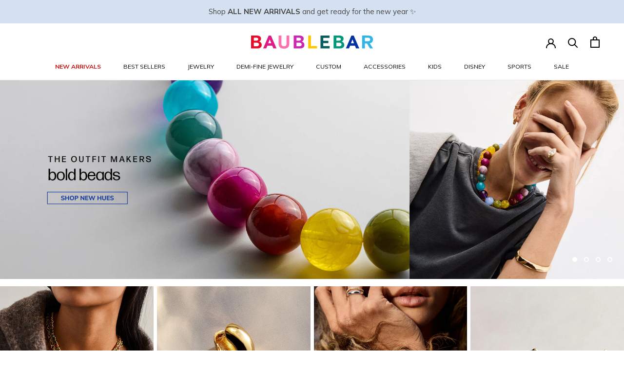

--- FILE ---
content_type: text/html; charset=utf-8
request_url: https://www.baublebar.com/?ref=ecommdesign
body_size: 71997
content:
<!doctype html>

<html class="no-js" lang="en">
  <head>
    <meta charset="utf-8">
    <meta http-equiv="X-UA-Compatible" content="IE=edge,chrome=1">
    <meta name="viewport" content="width=device-width, initial-scale=1.0, height=device-height, minimum-scale=1.0, maximum-scale=1.0">
    <meta name="theme-color" content="">
    <meta name="google-site-verification" content="2TZKHmJwhBnqpLqf5BPz5qd1RaKP4qYiPERQrOa5V0I" /><title>Luxury Jewelry &amp; Personalized Accessories | BaubleBar
</title>
<!-- Google Tag Manager --><script>(function(w,d,s,l,i){w[l]=w[l]||[];w[l].push({'gtm.start':
new Date().getTime(),event:'gtm.js'});var f=d.getElementsByTagName(s)[0],
j=d.createElement(s),dl=l!='dataLayer'?'&l='+l:'';j.async=true;j.src=
'https://www.googletagmanager.com/gtm.js?id='+i+dl;f.parentNode.insertBefore(j,f);
})(window,document,'script','dataLayer','GTM-T8VL26L');</script>
<!-- End Google Tag Manager -->
<meta name="description" content="Explore the official BaubleBar site for fun, modern jewelry styles, personalized gifts, luxury homeware &amp; more. Enjoy free UPS shipping over $75 &amp; free returns.">
<link rel="canonical" href="https://www.baublebar.com/"><link rel="shortcut icon" href="//www.baublebar.com/cdn/shop/files/BB_Favicon_round_96x.png?v=1718982548" type="image/png"><meta property="og:type" content="website">
  <meta property="og:title" content="Luxury Jewelry &amp; Personalized Accessories | BaubleBar"><meta property="og:description" content="Explore the official BaubleBar site for fun, modern jewelry styles, personalized gifts, luxury homeware &amp; more. Enjoy free UPS shipping over $75 &amp; free returns."><meta property="og:url" content="https://www.baublebar.com/">
<meta property="og:site_name" content="BaubleBar"><meta name="twitter:card" content="summary"><meta name="twitter:title" content="Luxury Jewelry &amp; Personalized Accessories | BaubleBar">
  <meta name="twitter:description" content="Explore the official BaubleBar site for fun, modern jewelry styles, personalized gifts, luxury homeware &amp; more. Enjoy free UPS shipping over $75 &amp; free returns.">

    <link rel="preload" href="//www.baublebar.com/cdn/shop/t/584/assets/Mulish-Regular.woff2?v=137454878554858533211768588872" as="font" type="font/woff2" crossorigin>
<link rel="preload" href="//www.baublebar.com/cdn/shop/t/584/assets/Mulish-Medium.woff2?v=159167427997599126571768588872" as="font" type="font/woff2" crossorigin>
<link rel="preload" href="//www.baublebar.com/cdn/shop/t/584/assets/Mulish-Bold.woff2?v=12171953933813076391768588872" as="font" type="font/woff2" crossorigin>


    
    
    <style>
  /**
  * Fonts
  */
  @font-face {
    font-family: "Mulish";
    font-style: normal;
    font-weight: 400;
    font-display: swap;
    src: url('//www.baublebar.com/cdn/shop/t/584/assets/Mulish-Regular.woff2?v=137454878554858533211768588872') format('woff2');
  }

  @font-face {
    font-family: "Mulish";
    font-style: normal;
    font-weight: 500;
    font-display: swap;
    src: url('//www.baublebar.com/cdn/shop/t/584/assets/Mulish-Medium.woff2?v=159167427997599126571768588872') format('woff2');
  }

  @font-face {
    font-family: "Mulish";
    font-style: normal;
    font-weight: 600;
    font-display: swap;
    src: url('//www.baublebar.com/cdn/shop/t/584/assets/Mulish-Bold.woff2?v=12171953933813076391768588872') format('woff2');
  }

  @font-face {
    font-family: "utopia-std";
    font-style: normal;
    font-weight: 400;
    font-display: swap;
    src: url('//www.baublebar.com/cdn/shop/t/584/assets/utopia-std-400.woff2?v=28570724843122065081768588872') format('woff2');
  }

  @font-face {
    font-family: "utopia-std-headline";
    font-style: normal;
    font-weight: 400;
    font-display: swap;
    src: url('//www.baublebar.com/cdn/shop/t/584/assets/utopia-std-headline-400.woff2?v=131416255526200169571768588872') format('woff2');
  }

  :root {
    --heading-font-family : 'utopia-std-headline', serif;
    --heading-font-weight : 400;
    --heading-font-style  : 'normal';

    --text-font-family : 'Mulish', sans-serif;
    --text-font-weight : 400;
    --text-font-style  : 'normal';

    --base-text-font-size   : 14px;
    --default-text-font-size: 14px;--global-theme-color: #009879;

    --background          : #ffffff;
    --background-rgb      : 255, 255, 255;
    --light-background    : #ffffff;
    --light-background-rgb: 255, 255, 255;
    --heading-color       : #5c5c5c;
    --text-color          : #5c5c5c;
    --text-color-rgb      : 92, 92, 92;
    --text-color-light    : #939393;
    --text-color-light-rgb: 147, 147, 147;
    --link-color          : #323232;
    --link-color-rgb      : 50, 50, 50;
    --border-color        : #e7e7e7;
    --border-color-rgb    : 231, 231, 231;

    --button-background    : #0b0b0b;
    --button-background-rgb: 11, 11, 11;
    --button-text-color    : #ffffff;

    --header-background       : #ffffff;
    --header-heading-color    : #5c5c5c;
    --header-light-text-color : #939393;
    --header-border-color     : #e7e7e7;

    --footer-background    : #ffffff;
    --footer-text-color    : #939393;
    --footer-heading-color : #5c5c5c;
    --footer-border-color  : #efefef;

    --navigation-background      : #ffffff;
    --navigation-background-rgb  : 255, 255, 255;
    --navigation-text-color      : #5c5c5c;
    --navigation-text-color-light: rgba(92, 92, 92, 0.5);
    --navigation-border-color    : rgba(92, 92, 92, 0.25);

    --newsletter-popup-background     : #ffffff;
    --newsletter-popup-text-color     : #1c1b1b;
    --newsletter-popup-text-color-rgb : 28, 27, 27;

    --secondary-elements-background       : #5c5c5c;
    --secondary-elements-background-rgb   : 92, 92, 92;
    --secondary-elements-text-color       : #ffffff;
    --secondary-elements-text-color-light : rgba(255, 255, 255, 0.5);
    --secondary-elements-border-color     : rgba(255, 255, 255, 0.25);

    --product-sale-price-color    : #f94c43;
    --product-sale-price-color-rgb: 249, 76, 67;
    --product-star-rating: #f6a429;

    /* Shopify related variables */
    --payment-terms-background-color: #ffffff;

    /* Products */

    --horizontal-spacing-four-products-per-row: 20px;
        --horizontal-spacing-two-products-per-row : 20px;

    --vertical-spacing-four-products-per-row: 40px;
        --vertical-spacing-two-products-per-row : 50px;

    /* Animation */
    --drawer-transition-timing: cubic-bezier(0.645, 0.045, 0.355, 1);
    --header-base-height: 80px; /* We set a default for browsers that do not support CSS variables */

    /* Cursors */
    --cursor-zoom-in-svg    : url(//www.baublebar.com/cdn/shop/t/584/assets/cursor-zoom-in.svg?v=122378749701556440601768588872);
    --cursor-zoom-in-2x-svg : url(//www.baublebar.com/cdn/shop/t/584/assets/cursor-zoom-in-2x.svg?v=50835523267676239671768588872);
  }
</style>

<script>
  // IE11 does not have support for CSS variables, so we have to polyfill them
  if (!(((window || {}).CSS || {}).supports && window.CSS.supports('(--a: 0)'))) {
    const script = document.createElement('script');
    script.type = 'text/javascript';
    script.src = 'https://cdn.jsdelivr.net/npm/css-vars-ponyfill@2';
    script.onload = function() {
      cssVars({});
    };

    document.getElementsByTagName('head')[0].appendChild(script);
  }
</script>

    <style type="text/css">.Header__Wrapper{padding-left:12px;padding-right:12px}@media only screen and (min-width:641px){.Header__Wrapper{padding-left:24px;padding-right:24px}}.Cart__Empty{font-size:.875rem;text-transform:uppercase}.Cart__ShippingNotice{padding:.5rem 0}.Drawer--fromRight{-webkit-transform:translate(100vw);transform:translate(100vw)}.Drawer__Header{max-height:2.875rem;min-height:2.875rem}.Drawer__Title{font-size:.875rem;text-transform:uppercase}.Drawer__Container{font-size:.875rem;padding-left:1.4375rem;padding-right:1.75rem}.Drawer__ContainerText{font-size:.875rem;text-transform:uppercase}.Cart .Drawer__Container{padding-left:1.5rem;padding-right:1.5rem}.Drawer .Collapsible__Button{color:#000;font-size:.875rem;text-transform:uppercase}.Slideshow{position:relative}.three-block-grid__Container .div-1{grid-area:1/1/3/2}.three-block-grid__Container .div-2{grid-area:1/2/2/3}.three-block-grid__Container .div-3{grid-area:2/2/3/3}.AnnouncementBar__Content{display:block;font-size:.75rem;width:100%}.AnnouncementBar__Content--Link{text-decoration:none}.AnnouncementBar__Wrapper--Carousel .AnnouncementBar__Content:not(:first-child){display:none}.Header .HorizontalList__Item{font-size:.875rem;text-transform:uppercase}.Header .DropdownMenu .Link{font-size:.875rem;text-transform:none}.Search__Input{font-size:1rem;text-transform:uppercase}.Footer__Form{min-width:24.125rem;width:50%}.Footer__Form.only-mobile{-webkit-box-pack:center;-ms-flex-pack:center;justify-content:center;margin:0 auto;max-width:28.125rem;width:100%}.Footer .Link{font-size:.875rem}.Footer .Icon-Wrapper--clickable{font-size:1.25rem}.Footer__Social{display:-webkit-box;display:-ms-flexbox;display:flex;margin-top:0}.Footer .only-mobile{display:none}.sidebar-nav .Collapsible{border-bottom:0}.Collapsible .sidebar-nav__collapsible{border-bottom:0;margin-left:0;padding-left:1.5714285714rem;padding-top:.7142857143rem}.sidebar-nav__collapsible-content{padding-bottom:0}.sidebar-nav__collapsible-sub-links-title{display:block;margin-bottom:.7142857143rem;text-transform:uppercase}.sidebar-nav__collapsible-sub-links-list{list-style:none}.sidebar-nav__collapsible-sub-links-item{margin-bottom:.7142857143rem}.sidebar-nav__collapsible-sub-links-item:last-child{margin-bottom:0}.sidebar-nav-image-blocks{-webkit-box-orient:horizontal;-webkit-box-direction:normal;display:-webkit-box;display:-ms-flexbox;display:flex;-ms-flex-flow:row nowrap;flex-flow:row nowrap;overflow:scroll;padding-right:1.2857142857rem;scrollbar-width:none}.sidebar-nav-image-blocks::-webkit-scrollbar{display:none}.sidebar-nav-image-blocks__wrapper{margin-right:-1.7142857143rem;padding-top:1.0714285714rem}.mega-menu-dropdown{border:0;left:0;max-width:none;padding-bottom:0;padding-top:0;width:100%}.mega-menu-dropdown__inner{-webkit-box-orient:horizontal;-webkit-box-direction:normal;-webkit-box-pack:center;-ms-flex-pack:center;display:-webkit-box;display:-ms-flexbox;display:flex;-ms-flex-flow:row nowrap;flex-flow:row nowrap;justify-content:center;margin:0 auto;max-width:102.8571428571rem;min-height:21.0714285714rem;padding-bottom:1.4285714286rem;padding-top:1.4285714286rem;width:100%}.mega-menu-dropdown__col{margin-right:1.0714285714rem;width:12.6428571429rem}.mega-menu-dropdown__col--links{padding-left:2.1428571429rem;position:relative}.mega-menu-dropdown__col--links:after{background-color:var(--header-border-color);content:"";display:block;height:16.8571428571rem;left:0;position:absolute;top:0;width:1px}.mega-menu-dropdown__col--links:first-child:after{display:none}.mega-menu-dropdown__col-title{display:block;line-height:1;margin-bottom:1.4285714286rem}.mega-menu-dropdown__links-list{list-style:none}.mega-menu-dropdown__links-item{line-height:1;margin-bottom:1.7142857143rem}.Header .DropdownMenu .mega-menu-dropdown__link{font-size:.8571428571rem;line-height:1.25;padding-left:0;padding-right:0}.mega-menu-dropdown__image-block{display:block;position:relative}.mega-menu-dropdown__image-block-text{font-size:.8571428571rem;line-height:1;padding-top:.7142857143rem;text-transform:none}@media only screen and (max-width:767px){.Drawer{width:100vw}}@media only screen and (min-width:1025px){.Cart .Drawer__Container{padding-left:1.625rem;padding-right:2rem}.AnnouncementBar__Content{font-size:1rem}.Footer .Icon-Wrapper--clickable{font-size:1.5rem}}@media screen and (max-width:1140px){.Footer .only-mobile{display:-webkit-box;display:-ms-flexbox;display:flex}}*,:after,:before{-webkit-font-smoothing:antialiased;-moz-osx-font-smoothing:grayscale;box-sizing:border-box!important}html{-webkit-text-size-adjust:100%;-moz-text-size-adjust:100%;text-size-adjust:100%;-ms-overflow-style:-ms-autohiding-scrollbar;font-family:sans-serif}body{margin:0}aside,header,main,nav,section{display:block}:active{outline:none}a{background-color:transparent;color:inherit;text-decoration:none}strong{font-weight:700}h1,p{font-size:inherit;font-weight:inherit;margin-top:0}h1:last-child,p:last-child{margin-bottom:0}img{border-style:none;height:auto;max-width:100%;vertical-align:top}svg:not(:root){overflow:hidden}ul{list-style-position:inside;margin:0;padding:0}button,input{color:inherit;font:inherit;margin:0}button{-webkit-appearance:none;-webkit-appearance:button;background:none;border:none;border-radius:0;overflow:visible;padding:0;text-transform:none}button::-moz-focus-inner,input::-moz-focus-inner{border:0;padding:0}input{border-radius:0;line-height:normal}input[type=search]{-webkit-appearance:none;box-sizing:content-box}input[type=search]::-webkit-search-cancel-button,input[type=search]::-webkit-search-decoration{-webkit-appearance:none}input::-moz-placeholder{color:inherit}input:-ms-input-placeholder{color:inherit}@media screen and (max-width:640px){.hidden-phone{display:none!important}}@media screen and (min-width:641px){.hidden-tablet-and-up{display:none!important}}@media screen and (max-width:1007px){.hidden-pocket{display:none!important}}@media screen and (min-width:1008px) and (max-width:1139px){.hidden-lap{display:none!important}}@media screen and (min-width:1140px){.hidden-desk{display:none!important}}.no-js .hide-no-js{display:none!important}[data-scrollable]{overflow:auto}html{font-size:var(--base-text-font-size)}body{background:var(--background);font-family:var(--text-font-family);font-style:var(--text-font-style);font-weight:var(--text-font-weight);line-height:1.65}.Heading{font-style:var(--heading-font-style);font-weight:var(--heading-font-weight)}.Text--subdued{color:var(--text-color-light)}.Icon-Wrapper--clickable{background:transparent;position:relative}.Icon-Wrapper--clickable:before{bottom:-8px;content:"";left:-12px;position:absolute;right:-12px;top:-8px;transform:translateZ(0)}.Icon{fill:currentColor;stroke-width:1px;background:none;display:inline-block;height:1em;vertical-align:middle;width:1em}.u-visually-hidden{clip:rect(0 0 0 0);border:0;height:1px;margin:-1px;overflow:hidden;padding:0;position:absolute!important;width:1px}.features--heading-small .u-h6{font-size:20px;font-weight:500;padding-bottom:0}@media screen and (min-width:641px){.features--heading-small .u-h6{font-size:12px}}.Carousel{position:relative}.Carousel:not(.flickity-enabled) .Carousel__Cell:not(.is-selected){display:none}.Carousel__Cell{display:block;width:100%}.Collapsible{border-bottom:1px solid var(--border-color);border-top:1px solid var(--border-color);overflow:hidden}.Collapsible+.Collapsible{border-top:none}.Collapsible__Button{display:block;padding:20px 0;position:relative;text-align:left;width:100%}.Collapsible__Plus{height:11px;position:absolute;right:0;top:calc(50% + 5.5px);width:11px}.Collapsible__Plus:after,.Collapsible__Plus:before{background-color:currentColor;content:"";left:50%;position:absolute;top:50%;transform:translate(-50%,-50%) rotate(-90deg)}.Collapsible__Plus:before{height:1px;opacity:1;width:11px}.Collapsible__Plus:after{height:11px;width:1px}.Collapsible .Collapsible{border:none;margin-left:16px}.Collapsible__Inner{display:block;height:0;overflow:hidden;visibility:hidden}.Collapsible__Content{padding-bottom:18px}.Drawer{background:var(--background);box-shadow:none;height:100vh;left:0;max-height:none;position:fixed;top:0;touch-action:manipulation;visibility:hidden;width:calc(100vw - 65px);z-index:20}.Drawer:before{box-shadow:2px 0 10px rgba(54,54,54,.2),-2px 0 10px rgba(54,54,54,.2);content:"";height:100%;opacity:0;position:absolute;width:100%}.Drawer--fromLeft{transform:translateX(calc(-100vw + 65px))}.Drawer--fromRight{left:auto;right:0;transform:translateX(calc(100vw - 65px))}.Drawer__Container{width:100%}.Drawer--fromLeft .Drawer__Container{padding-left:18px;padding-right:24px}.Drawer--fromRight .Drawer__Container{padding-left:24px;padding-right:18px}.Drawer__Header{align-items:center;background:inherit;display:flex;height:50px;max-height:60px;position:relative;text-align:center;z-index:1}@supports (--css:variables){.Drawer__Header{height:var(--header-height)}}.Drawer__Close{left:18px;line-height:0;margin-left:0;position:absolute;top:calc(50% - 7px)}.Drawer__Close svg{stroke-width:1.25px;height:15px;width:15px}.Drawer--fromRight .Drawer__Close{left:auto;right:18px}.Drawer__Header--bordered{box-shadow:0 -1px var(--border-color) inset}.Drawer__Content{display:flex;flex-direction:column;height:calc(100% - 60px);max-height:calc(100% - 50px);overflow:hidden;position:relative}@supports (--css:variables){.Drawer__Content{height:calc(100% - var(--header-height));max-height:calc(100% - var(--header-height))}}@supports (width:calc(max(100%))){.Drawer__Content{height:max(calc(100% - var(--header-height)),calc(100% - 60px));max-height:max(calc(100% - var(--header-height)),calc(100% - 60px))}}.Drawer__Main{flex:1 1 auto}.Drawer__Footer{box-shadow:0 -1px var(--border-color);flex:none}@media screen and (min-width:641px){.Drawer{transform:translateX(-100%);width:400px}.Drawer--small{width:340px}.Drawer--fromRight{transform:translateX(100%)}.Drawer__Header{max-height:80px;min-height:60px}@supports (width:calc(max(100%))){.Drawer__Content{height:max(calc(100% - var(--header-height)),calc(100% - 80px));max-height:max(calc(100% - var(--header-height)),calc(100% - 80px))}}.Drawer--fromLeft .Drawer__Container,.Drawer--fromRight .Drawer__Container{padding-left:30px;padding-right:30px}.Drawer__Close{left:30px}.Drawer--fromRight .Drawer__Close{left:auto;right:30px}.Drawer__Close svg{stroke-width:1.5px}}[data-drawer-animated-left]{opacity:0;transform:translateX(-65px)}[data-drawer-animated-bottom]{opacity:0;transform:translateY(45px)}.HorizontalList{list-style:none;margin:-6px -8px}.HorizontalList__Item{display:inline-block;margin:6px 8px}.HorizontalList__Item>.Link{display:inline-block}.HorizontalList--spacingTight{margin-left:-8px;margin-right:-8px}.HorizontalList--spacingTight .HorizontalList__Item{margin-left:8px;margin-right:8px}.HorizontalList--spacingExtraLoose{margin-left:-17px;margin-right:-17px}.HorizontalList--spacingExtraLoose .HorizontalList__Item{margin-left:17px;margin-right:17px}.HorizontalList--spacingFill{display:flex;justify-content:space-around;justify-content:space-evenly}.HorizontalList--spacingFill .HorizontalList__Item{margin-left:0;margin-right:0}@media screen and (min-width:1140px){.HorizontalList--spacingExtraLoose{margin-left:-21px;margin-right:-21px}.HorizontalList--spacingExtraLoose .HorizontalList__Item{margin-left:21px;margin-right:21px}}.Image--fadeIn{opacity:0}.Image__Loader{background-color:var(--border-color);display:block;height:2px;left:0;margin:auto;opacity:0;overflow:hidden;visibility:hidden;width:50px;z-index:-1}.Image__Loader,.Image__Loader:after{bottom:0;position:absolute;right:0;top:0}.Image__Loader:after{background-color:var(--heading-color);content:"";height:100%;width:200%}.AspectRatio{margin-left:auto;margin-right:auto;position:relative}.AspectRatio:before{content:"";display:block}.AspectRatio>img{max-height:100%;max-width:100%}.AspectRatio--withFallback>img{height:100%;left:0;position:absolute;top:0;width:100%}.no-js .AspectRatio>img{display:none!important}@supports (--css:variables){.AspectRatio--withFallback{padding-bottom:0!important}.AspectRatio:before{padding-bottom:calc(100%/(var(--aspect-ratio)))}.AspectRatio>img,.no-js .AspectRatio>noscript img{height:100%;left:0;position:absolute;top:0;width:100%}}.Image--lazyLoad[data-sizes=auto]{width:100%}.Linklist{list-style:none;padding:0}.Linklist__Item{display:block;line-height:1.5;position:relative;text-align:left;width:100%}.Linklist__Item:last-child{margin-bottom:0!important}.Linklist__Item:before{background:var(--text-color);border-radius:100%;content:"";display:inline-block;height:6px;left:0;opacity:0;position:absolute;top:calc(50% - 3px);width:6px}.Linklist__Item>.Link{display:block;text-align:inherit;width:100%}.Linklist--spacingLoose .Linklist__Item{margin-bottom:18px}.Anchor{display:block;position:relative;top:-75px;visibility:hidden}@supports (--css:variables){.Anchor{top:calc((var(--header-height))*-1)}}.LoadingBar{background:var(--heading-color);height:2px;left:0;opacity:0;position:fixed;top:0;width:0;z-index:50}@media screen and (min-width:641px){.LoadingBar{height:3px}}.AnnouncementBar{font-size:calc(var(--base-text-font-size) - var(--default-text-font-size) + 10px);position:relative;text-align:center;z-index:5}.AnnouncementBar__Wrapper{padding:12px 15px}.AnnouncementBar__Content{color:inherit;margin:0}@media screen and (min-width:641px){.AnnouncementBar{font-size:calc(var(--base-text-font-size) - var(--default-text-font-size) + 11px)}}.PageOverlay{background:#363636;height:100vh;left:0;opacity:0;position:fixed;top:0;visibility:hidden;width:100vw;z-index:10}@-webkit-keyframes cartEmptyOpening{0%{opacity:0;transform:translate(-50%,calc(-50% + 35px))}to{opacity:1;transform:translate(-50%,-50%)}}@keyframes cartEmptyOpening{0%{opacity:0;transform:translate(-50%,calc(-50% + 35px))}to{opacity:1;transform:translate(-50%,-50%)}}.Cart__ShippingNotice{background:var(--background);border-bottom:1px solid var(--border-color);line-height:normal;margin-bottom:0;padding-bottom:9px;padding-top:9px;position:sticky;top:0;z-index:1}.Cart__Empty{-webkit-animation:cartEmptyOpening .8s cubic-bezier(.215,.61,.355,1);animation:cartEmptyOpening .8s cubic-bezier(.215,.61,.355,1);left:50%;position:absolute;text-align:center;top:50%;transform:translate(-50%,-50%);width:100%}.Footer__Social{margin-top:5px}@media screen and (min-width:641px){.Footer__Social{margin-top:14px}}.shopify-section--header{left:0;position:relative;top:0;width:100%;z-index:5}.Header{background:var(--header-background);box-shadow:0 -1px var(--header-border-color) inset}.Header__Wrapper{align-items:center;display:flex;justify-content:space-between;padding:15px 18px}.Header__Logo{margin-bottom:0;position:relative}.Header__LogoImage,.Header__LogoLink{display:block}.Header__LogoLink{text-align:center}.Header__LogoImage{margin:0 auto}.Header__Icon{display:inline-block;line-height:1}.Header__Icon span{display:block}.Header__Icon+.Header__Icon{margin-left:18px}.Header__Icon .Icon--nav{height:15px;width:20px}.Header__Icon .Icon--cart{height:20px;width:17px}.Header__Icon .Icon--search{height:17px;position:relative;top:1px;width:18px}.Header__FlexItem{display:flex}.Header__FlexItem--fill{align-items:center;flex:1 0 0}.Header__FlexItem--fill:last-child{justify-content:flex-end}.Header__CartDot{background-color:#000;border-radius:100%;color:#fff;font-size:10px;height:14px;position:absolute;right:-6px;top:-1px;transform:scale(0);width:14px}@media screen and (min-width:641px){.Header__Wrapper{padding:18px 30px}.Header__LogoImage{max-width:100%}.Header__Icon+.Header__Icon{margin-left:25px}.Header__Icon .Icon--nav-desktop{height:17px;width:24px}.Header__Icon .Icon--cart-desktop{height:23px;width:19px}.Header__Icon .Icon--search-desktop{height:21px;position:relative;top:2px;width:21px}.Header__Icon .Icon--account{height:20px;position:relative;top:2px;width:20px}}@media screen and (min-width:1140px){.Header:not(.Header--sidebar) .Header__Wrapper{padding:25px 50px}.Header__MainNav{margin-right:45px}.Header--center .Header__Wrapper.Header__Wrapper{padding-bottom:25px}.Header--center .Header__MainNav{bottom:0;left:0;padding-bottom:18px;position:absolute;text-align:center;width:100%}.Header--center .Header__MainNav .HorizontalList{margin-left:0;margin-right:0}.Header--center .Header__FlexItem{margin-bottom:40px}.Header--initialized .Header__Wrapper{opacity:1}}.Header__LinkSpacer{bottom:0;color:transparent;display:block;position:absolute}.Header__LinkSpacer:after{border-bottom:2px solid var(--header-heading-color);bottom:0;content:"";left:0;opacity:0;position:absolute;transform:scaleX(0);transform-origin:left center;width:100%}.DropdownMenu{background:var(--header-background);border:1px solid var(--header-border-color);border-top:none;max-width:270px;min-width:100px;opacity:0;padding:10px 0;position:absolute;text-align:left;top:98%;visibility:hidden;width:-webkit-max-content;width:-moz-max-content;width:max-content}.DropdownMenu .Link{line-height:2.5;padding-left:15px;padding-right:15px}.Search{background:var(--background);display:block;opacity:0;position:absolute;top:100%;transform:translateY(-25px);visibility:hidden;width:100%;z-index:-1}.Search__Inner{-webkit-overflow-scrolling:touch;max-height:calc(100vh - 60px);overflow:auto;padding:14px 18px}@supports (--css:variables){.Search__Inner{max-height:calc(100vh - var(--header-height) - 88px)}}.Search__Form,.Search__SearchBar{align-items:center;display:flex}.Search__Form{flex:1 0 auto}.Search__Form .Icon--search{height:17px;width:18px}.Search__Form .Icon--search-desktop{height:21px;width:21px}.Search__InputIconWrapper{color:var(--text-color-light);margin-right:12px;position:relative;top:-1px}.Search__Input{background:none;border:none;vertical-align:middle;width:100%}.Search__Input::-moz-placeholder{color:var(--text-color-light)}.Search__Input:-ms-input-placeholder{color:var(--text-color-light)}.Search__Input::-ms-clear{display:none}.Search__Close{color:var(--text-color-light);font-size:calc(var(--base-text-font-size) - var(--default-text-font-size) + 15px);line-height:1}.Search__Results{display:none;margin-bottom:30px;margin-top:30px}@media screen and (min-width:641px){.Search__Inner{padding:28px 50px}.Search__InputIconWrapper{margin-right:20px}.Search__Close{font-size:calc(var(--base-text-font-size) - var(--default-text-font-size) + 16px)}.Search__Close svg{stroke-width:1.25px}.Search__Results{margin-bottom:48px;margin-top:70px}}.SidebarMenu{background:var(--navigation-background);height:100%}.SidebarMenu .Text--subdued{color:var(--navigation-text-color-light)}.SidebarMenu .Collapsible,.SidebarMenu .Linklist{border-color:var(--navigation-border-color)}.SidebarMenu__Nav .Collapsible:first-child{border-top:none}.SidebarMenu .Drawer__Main:after{content:"";display:block;height:35px}.SidebarMenu__Nav--secondary{margin-top:28px}.SidebarMenu .Drawer__Footer{align-items:center;box-shadow:0 1px var(--navigation-border-color) inset;color:var(--navigation-text-color-light);display:flex;justify-content:center;min-height:48px;width:100%}.SidebarMenu__Social{flex:1 0 auto;margin:0;padding:6px 0}@supports (padding:max(0px)){.SidebarMenu__Social{padding-bottom:max(6px,env(safe-area-inset-bottom,0px) + 6px)}}@supports (display:grid){.SidebarMenu__Social{display:grid;grid-template-columns:repeat(auto-fit,34px);justify-content:space-evenly;text-align:center}}.SidebarMenu .Drawer__Content:before,.SidebarMenu .Drawer__Footer:before{content:"";position:absolute;width:100%;z-index:1}.SidebarMenu .Drawer__Content:before{background-image:linear-gradient(var(--navigation-background),rgba(var(--navigation-background-rgb),.6) 40%,rgba(var(--navigation-background-rgb),0));height:25px;top:0}.SidebarMenu .Drawer__Footer:before{background-image:linear-gradient(rgba(var(--navigation-background-rgb),0),rgba(var(--navigation-background-rgb),.6) 40%,var(--navigation-background));bottom:100%;height:30px}@media screen and (min-width:1008px){.SidebarMenu .Drawer__Content:before{height:40px}.SidebarMenu .Drawer__Main{padding-top:26px}.SidebarMenu .Drawer__Main:after{height:60px}.SidebarMenu .Drawer__Footer:before{height:70px}}.Slideshow__ImageContainer{height:100%}.Slideshow__Image{z-index:0}</style>
<link rel="preload" as="style" href="//www.baublebar.com/cdn/shop/t/584/assets/theme.css?v=2743404127589407281768588872" onload="this.onload=null;this.rel='stylesheet'">
<noscript>
  <link href="//www.baublebar.com/cdn/shop/t/584/assets/theme.css?v=2743404127589407281768588872" rel="stylesheet" type="text/css" media="all">
</noscript>

<link rel="preload" as="style" href="//www.baublebar.com/cdn/shop/t/584/assets/sdg-style.css?v=105534069333382621801769462403" onload="this.onload=null;this.rel='stylesheet'">
<noscript>
  <link href="//www.baublebar.com/cdn/shop/t/584/assets/sdg-style.css?v=105534069333382621801769462403" rel="stylesheet" type="text/css" media="all">
</noscript>

    <script>window.performance && window.performance.mark && window.performance.mark('shopify.content_for_header.start');</script><meta name="facebook-domain-verification" content="itgkrsckm0urznfde22ri55yhkgqop">
<meta id="shopify-digital-wallet" name="shopify-digital-wallet" content="/26757464148/digital_wallets/dialog">
<meta name="shopify-checkout-api-token" content="d553f0b36b4d9d83cb3bd00de7e770f5">
<meta id="in-context-paypal-metadata" data-shop-id="26757464148" data-venmo-supported="true" data-environment="production" data-locale="en_US" data-paypal-v4="true" data-currency="USD">
<script async="async" src="/checkouts/internal/preloads.js?locale=en-US"></script>
<link rel="preconnect" href="https://shop.app" crossorigin="anonymous">
<script async="async" src="https://shop.app/checkouts/internal/preloads.js?locale=en-US&shop_id=26757464148" crossorigin="anonymous"></script>
<script id="apple-pay-shop-capabilities" type="application/json">{"shopId":26757464148,"countryCode":"US","currencyCode":"USD","merchantCapabilities":["supports3DS"],"merchantId":"gid:\/\/shopify\/Shop\/26757464148","merchantName":"BaubleBar","requiredBillingContactFields":["postalAddress","email","phone"],"requiredShippingContactFields":["postalAddress","email","phone"],"shippingType":"shipping","supportedNetworks":["visa","masterCard","amex","discover","elo","jcb"],"total":{"type":"pending","label":"BaubleBar","amount":"1.00"},"shopifyPaymentsEnabled":true,"supportsSubscriptions":true}</script>
<script id="shopify-features" type="application/json">{"accessToken":"d553f0b36b4d9d83cb3bd00de7e770f5","betas":["rich-media-storefront-analytics"],"domain":"www.baublebar.com","predictiveSearch":true,"shopId":26757464148,"locale":"en"}</script>
<script>var Shopify = Shopify || {};
Shopify.shop = "baublebar.myshopify.com";
Shopify.locale = "en";
Shopify.currency = {"active":"USD","rate":"1.0"};
Shopify.country = "US";
Shopify.theme = {"name":"1.21.2026 BaubleBar Production","id":140066029652,"schema_name":"Prestige (custom)","schema_version":"2026-01-20-1","theme_store_id":null,"role":"main"};
Shopify.theme.handle = "null";
Shopify.theme.style = {"id":null,"handle":null};
Shopify.cdnHost = "www.baublebar.com/cdn";
Shopify.routes = Shopify.routes || {};
Shopify.routes.root = "/";</script>
<script type="module">!function(o){(o.Shopify=o.Shopify||{}).modules=!0}(window);</script>
<script>!function(o){function n(){var o=[];function n(){o.push(Array.prototype.slice.apply(arguments))}return n.q=o,n}var t=o.Shopify=o.Shopify||{};t.loadFeatures=n(),t.autoloadFeatures=n()}(window);</script>
<script>
  window.ShopifyPay = window.ShopifyPay || {};
  window.ShopifyPay.apiHost = "shop.app\/pay";
  window.ShopifyPay.redirectState = null;
</script>
<script id="shop-js-analytics" type="application/json">{"pageType":"index"}</script>
<script defer="defer" async type="module" src="//www.baublebar.com/cdn/shopifycloud/shop-js/modules/v2/client.init-shop-cart-sync_BT-GjEfc.en.esm.js"></script>
<script defer="defer" async type="module" src="//www.baublebar.com/cdn/shopifycloud/shop-js/modules/v2/chunk.common_D58fp_Oc.esm.js"></script>
<script defer="defer" async type="module" src="//www.baublebar.com/cdn/shopifycloud/shop-js/modules/v2/chunk.modal_xMitdFEc.esm.js"></script>
<script type="module">
  await import("//www.baublebar.com/cdn/shopifycloud/shop-js/modules/v2/client.init-shop-cart-sync_BT-GjEfc.en.esm.js");
await import("//www.baublebar.com/cdn/shopifycloud/shop-js/modules/v2/chunk.common_D58fp_Oc.esm.js");
await import("//www.baublebar.com/cdn/shopifycloud/shop-js/modules/v2/chunk.modal_xMitdFEc.esm.js");

  window.Shopify.SignInWithShop?.initShopCartSync?.({"fedCMEnabled":true,"windoidEnabled":true});

</script>
<script>
  window.Shopify = window.Shopify || {};
  if (!window.Shopify.featureAssets) window.Shopify.featureAssets = {};
  window.Shopify.featureAssets['shop-js'] = {"shop-cart-sync":["modules/v2/client.shop-cart-sync_DZOKe7Ll.en.esm.js","modules/v2/chunk.common_D58fp_Oc.esm.js","modules/v2/chunk.modal_xMitdFEc.esm.js"],"init-fed-cm":["modules/v2/client.init-fed-cm_B6oLuCjv.en.esm.js","modules/v2/chunk.common_D58fp_Oc.esm.js","modules/v2/chunk.modal_xMitdFEc.esm.js"],"shop-cash-offers":["modules/v2/client.shop-cash-offers_D2sdYoxE.en.esm.js","modules/v2/chunk.common_D58fp_Oc.esm.js","modules/v2/chunk.modal_xMitdFEc.esm.js"],"shop-login-button":["modules/v2/client.shop-login-button_QeVjl5Y3.en.esm.js","modules/v2/chunk.common_D58fp_Oc.esm.js","modules/v2/chunk.modal_xMitdFEc.esm.js"],"pay-button":["modules/v2/client.pay-button_DXTOsIq6.en.esm.js","modules/v2/chunk.common_D58fp_Oc.esm.js","modules/v2/chunk.modal_xMitdFEc.esm.js"],"shop-button":["modules/v2/client.shop-button_DQZHx9pm.en.esm.js","modules/v2/chunk.common_D58fp_Oc.esm.js","modules/v2/chunk.modal_xMitdFEc.esm.js"],"avatar":["modules/v2/client.avatar_BTnouDA3.en.esm.js"],"init-windoid":["modules/v2/client.init-windoid_CR1B-cfM.en.esm.js","modules/v2/chunk.common_D58fp_Oc.esm.js","modules/v2/chunk.modal_xMitdFEc.esm.js"],"init-shop-for-new-customer-accounts":["modules/v2/client.init-shop-for-new-customer-accounts_C_vY_xzh.en.esm.js","modules/v2/client.shop-login-button_QeVjl5Y3.en.esm.js","modules/v2/chunk.common_D58fp_Oc.esm.js","modules/v2/chunk.modal_xMitdFEc.esm.js"],"init-shop-email-lookup-coordinator":["modules/v2/client.init-shop-email-lookup-coordinator_BI7n9ZSv.en.esm.js","modules/v2/chunk.common_D58fp_Oc.esm.js","modules/v2/chunk.modal_xMitdFEc.esm.js"],"init-shop-cart-sync":["modules/v2/client.init-shop-cart-sync_BT-GjEfc.en.esm.js","modules/v2/chunk.common_D58fp_Oc.esm.js","modules/v2/chunk.modal_xMitdFEc.esm.js"],"shop-toast-manager":["modules/v2/client.shop-toast-manager_DiYdP3xc.en.esm.js","modules/v2/chunk.common_D58fp_Oc.esm.js","modules/v2/chunk.modal_xMitdFEc.esm.js"],"init-customer-accounts":["modules/v2/client.init-customer-accounts_D9ZNqS-Q.en.esm.js","modules/v2/client.shop-login-button_QeVjl5Y3.en.esm.js","modules/v2/chunk.common_D58fp_Oc.esm.js","modules/v2/chunk.modal_xMitdFEc.esm.js"],"init-customer-accounts-sign-up":["modules/v2/client.init-customer-accounts-sign-up_iGw4briv.en.esm.js","modules/v2/client.shop-login-button_QeVjl5Y3.en.esm.js","modules/v2/chunk.common_D58fp_Oc.esm.js","modules/v2/chunk.modal_xMitdFEc.esm.js"],"shop-follow-button":["modules/v2/client.shop-follow-button_CqMgW2wH.en.esm.js","modules/v2/chunk.common_D58fp_Oc.esm.js","modules/v2/chunk.modal_xMitdFEc.esm.js"],"checkout-modal":["modules/v2/client.checkout-modal_xHeaAweL.en.esm.js","modules/v2/chunk.common_D58fp_Oc.esm.js","modules/v2/chunk.modal_xMitdFEc.esm.js"],"shop-login":["modules/v2/client.shop-login_D91U-Q7h.en.esm.js","modules/v2/chunk.common_D58fp_Oc.esm.js","modules/v2/chunk.modal_xMitdFEc.esm.js"],"lead-capture":["modules/v2/client.lead-capture_BJmE1dJe.en.esm.js","modules/v2/chunk.common_D58fp_Oc.esm.js","modules/v2/chunk.modal_xMitdFEc.esm.js"],"payment-terms":["modules/v2/client.payment-terms_Ci9AEqFq.en.esm.js","modules/v2/chunk.common_D58fp_Oc.esm.js","modules/v2/chunk.modal_xMitdFEc.esm.js"]};
</script>
<script>(function() {
  var isLoaded = false;
  function asyncLoad() {
    if (isLoaded) return;
    isLoaded = true;
    var urls = ["https:\/\/str.rise-ai.com\/?shop=baublebar.myshopify.com","https:\/\/strn.rise-ai.com\/?shop=baublebar.myshopify.com","https:\/\/cdn.kustomerapp.com\/chat-web\/autoload.js?apiKey=eyJhbGciOiJub25lIn0.eyJvcmdOYW1lIjoiYmF1YmxlYmFyIiwicm9sZXMiOlsib3JnLnRyYWNraW5nIl19.eyJhbGciOiJub25lIn0\u0026brandId=641082cd832b0774373d5aa0\u0026shop=baublebar.myshopify.com","\/\/cdn.shopify.com\/proxy\/8f213ea41ab41cc7f9cb00ec2d78143a519791d197a52a17b67686b70a74f028\/s3-us-west-2.amazonaws.com\/jsstore\/a\/X2JHN0WR\/reids.js?shop=baublebar.myshopify.com\u0026sp-cache-control=cHVibGljLCBtYXgtYWdlPTkwMA","\/\/cdn.shopify.com\/proxy\/940fa65be83b2b681c123f8b6bc0d9b5b9281baa743ae1d46beb5306a4980dc5\/app.retention.com\/shopify\/shopify_app_add_to_cart_script.js?shop=baublebar.myshopify.com\u0026sp-cache-control=cHVibGljLCBtYXgtYWdlPTkwMA"];
    for (var i = 0; i < urls.length; i++) {
      var s = document.createElement('script');
      s.type = 'text/javascript';
      s.async = true;
      s.src = urls[i];
      var x = document.getElementsByTagName('script')[0];
      x.parentNode.insertBefore(s, x);
    }
  };
  if(window.attachEvent) {
    window.attachEvent('onload', asyncLoad);
  } else {
    window.addEventListener('load', asyncLoad, false);
  }
})();</script>
<script id="__st">var __st={"a":26757464148,"offset":-18000,"reqid":"87cb723c-cbe1-4dad-93f6-4eb82645bde1-1769465022","pageurl":"www.baublebar.com\/","u":"559acca52eb2","p":"home"};</script>
<script>window.ShopifyPaypalV4VisibilityTracking = true;</script>
<script id="captcha-bootstrap">!function(){'use strict';const t='contact',e='account',n='new_comment',o=[[t,t],['blogs',n],['comments',n],[t,'customer']],c=[[e,'customer_login'],[e,'guest_login'],[e,'recover_customer_password'],[e,'create_customer']],r=t=>t.map((([t,e])=>`form[action*='/${t}']:not([data-nocaptcha='true']) input[name='form_type'][value='${e}']`)).join(','),a=t=>()=>t?[...document.querySelectorAll(t)].map((t=>t.form)):[];function s(){const t=[...o],e=r(t);return a(e)}const i='password',u='form_key',d=['recaptcha-v3-token','g-recaptcha-response','h-captcha-response',i],f=()=>{try{return window.sessionStorage}catch{return}},m='__shopify_v',_=t=>t.elements[u];function p(t,e,n=!1){try{const o=window.sessionStorage,c=JSON.parse(o.getItem(e)),{data:r}=function(t){const{data:e,action:n}=t;return t[m]||n?{data:e,action:n}:{data:t,action:n}}(c);for(const[e,n]of Object.entries(r))t.elements[e]&&(t.elements[e].value=n);n&&o.removeItem(e)}catch(o){console.error('form repopulation failed',{error:o})}}const l='form_type',E='cptcha';function T(t){t.dataset[E]=!0}const w=window,h=w.document,L='Shopify',v='ce_forms',y='captcha';let A=!1;((t,e)=>{const n=(g='f06e6c50-85a8-45c8-87d0-21a2b65856fe',I='https://cdn.shopify.com/shopifycloud/storefront-forms-hcaptcha/ce_storefront_forms_captcha_hcaptcha.v1.5.2.iife.js',D={infoText:'Protected by hCaptcha',privacyText:'Privacy',termsText:'Terms'},(t,e,n)=>{const o=w[L][v],c=o.bindForm;if(c)return c(t,g,e,D).then(n);var r;o.q.push([[t,g,e,D],n]),r=I,A||(h.body.append(Object.assign(h.createElement('script'),{id:'captcha-provider',async:!0,src:r})),A=!0)});var g,I,D;w[L]=w[L]||{},w[L][v]=w[L][v]||{},w[L][v].q=[],w[L][y]=w[L][y]||{},w[L][y].protect=function(t,e){n(t,void 0,e),T(t)},Object.freeze(w[L][y]),function(t,e,n,w,h,L){const[v,y,A,g]=function(t,e,n){const i=e?o:[],u=t?c:[],d=[...i,...u],f=r(d),m=r(i),_=r(d.filter((([t,e])=>n.includes(e))));return[a(f),a(m),a(_),s()]}(w,h,L),I=t=>{const e=t.target;return e instanceof HTMLFormElement?e:e&&e.form},D=t=>v().includes(t);t.addEventListener('submit',(t=>{const e=I(t);if(!e)return;const n=D(e)&&!e.dataset.hcaptchaBound&&!e.dataset.recaptchaBound,o=_(e),c=g().includes(e)&&(!o||!o.value);(n||c)&&t.preventDefault(),c&&!n&&(function(t){try{if(!f())return;!function(t){const e=f();if(!e)return;const n=_(t);if(!n)return;const o=n.value;o&&e.removeItem(o)}(t);const e=Array.from(Array(32),(()=>Math.random().toString(36)[2])).join('');!function(t,e){_(t)||t.append(Object.assign(document.createElement('input'),{type:'hidden',name:u})),t.elements[u].value=e}(t,e),function(t,e){const n=f();if(!n)return;const o=[...t.querySelectorAll(`input[type='${i}']`)].map((({name:t})=>t)),c=[...d,...o],r={};for(const[a,s]of new FormData(t).entries())c.includes(a)||(r[a]=s);n.setItem(e,JSON.stringify({[m]:1,action:t.action,data:r}))}(t,e)}catch(e){console.error('failed to persist form',e)}}(e),e.submit())}));const S=(t,e)=>{t&&!t.dataset[E]&&(n(t,e.some((e=>e===t))),T(t))};for(const o of['focusin','change'])t.addEventListener(o,(t=>{const e=I(t);D(e)&&S(e,y())}));const B=e.get('form_key'),M=e.get(l),P=B&&M;t.addEventListener('DOMContentLoaded',(()=>{const t=y();if(P)for(const e of t)e.elements[l].value===M&&p(e,B);[...new Set([...A(),...v().filter((t=>'true'===t.dataset.shopifyCaptcha))])].forEach((e=>S(e,t)))}))}(h,new URLSearchParams(w.location.search),n,t,e,['guest_login'])})(!0,!0)}();</script>
<script integrity="sha256-4kQ18oKyAcykRKYeNunJcIwy7WH5gtpwJnB7kiuLZ1E=" data-source-attribution="shopify.loadfeatures" defer="defer" src="//www.baublebar.com/cdn/shopifycloud/storefront/assets/storefront/load_feature-a0a9edcb.js" crossorigin="anonymous"></script>
<script crossorigin="anonymous" defer="defer" src="//www.baublebar.com/cdn/shopifycloud/storefront/assets/shopify_pay/storefront-65b4c6d7.js?v=20250812"></script>
<script data-source-attribution="shopify.dynamic_checkout.dynamic.init">var Shopify=Shopify||{};Shopify.PaymentButton=Shopify.PaymentButton||{isStorefrontPortableWallets:!0,init:function(){window.Shopify.PaymentButton.init=function(){};var t=document.createElement("script");t.src="https://www.baublebar.com/cdn/shopifycloud/portable-wallets/latest/portable-wallets.en.js",t.type="module",document.head.appendChild(t)}};
</script>
<script data-source-attribution="shopify.dynamic_checkout.buyer_consent">
  function portableWalletsHideBuyerConsent(e){var t=document.getElementById("shopify-buyer-consent"),n=document.getElementById("shopify-subscription-policy-button");t&&n&&(t.classList.add("hidden"),t.setAttribute("aria-hidden","true"),n.removeEventListener("click",e))}function portableWalletsShowBuyerConsent(e){var t=document.getElementById("shopify-buyer-consent"),n=document.getElementById("shopify-subscription-policy-button");t&&n&&(t.classList.remove("hidden"),t.removeAttribute("aria-hidden"),n.addEventListener("click",e))}window.Shopify?.PaymentButton&&(window.Shopify.PaymentButton.hideBuyerConsent=portableWalletsHideBuyerConsent,window.Shopify.PaymentButton.showBuyerConsent=portableWalletsShowBuyerConsent);
</script>
<script data-source-attribution="shopify.dynamic_checkout.cart.bootstrap">document.addEventListener("DOMContentLoaded",(function(){function t(){return document.querySelector("shopify-accelerated-checkout-cart, shopify-accelerated-checkout")}if(t())Shopify.PaymentButton.init();else{new MutationObserver((function(e,n){t()&&(Shopify.PaymentButton.init(),n.disconnect())})).observe(document.body,{childList:!0,subtree:!0})}}));
</script>
<script id='scb4127' type='text/javascript' async='' src='https://www.baublebar.com/cdn/shopifycloud/privacy-banner/storefront-banner.js'></script><link id="shopify-accelerated-checkout-styles" rel="stylesheet" media="screen" href="https://www.baublebar.com/cdn/shopifycloud/portable-wallets/latest/accelerated-checkout-backwards-compat.css" crossorigin="anonymous">
<style id="shopify-accelerated-checkout-cart">
        #shopify-buyer-consent {
  margin-top: 1em;
  display: inline-block;
  width: 100%;
}

#shopify-buyer-consent.hidden {
  display: none;
}

#shopify-subscription-policy-button {
  background: none;
  border: none;
  padding: 0;
  text-decoration: underline;
  font-size: inherit;
  cursor: pointer;
}

#shopify-subscription-policy-button::before {
  box-shadow: none;
}

      </style>

<script>window.performance && window.performance.mark && window.performance.mark('shopify.content_for_header.end');</script>

    
    
    
    <script>
      window.SDG = window.SDG || {};
      window._ = window._ || {};
      window.__webpack_public_path__ = '//www.baublebar.com/cdn/shop/t/584/assets/';
      SDG.Data = {};
      SDG.Data.assetUrl = '//www.baublebar.com/cdn/shop/t/584/assets/';
      SDG.Data.fileUrl = '//www.baublebar.com/cdn/shop/files/';
      SDG.Data.sq = [];
    </script>

    
    


  <script type="application/ld+json">
  {
    "@context": "https://schema.org",
    "@type": "BreadcrumbList",
  "itemListElement": [{
      "@type": "ListItem",
      "position": 1,
      "name": "Home",
      "item": "https://www.baublebar.com"
    }]
  }
  </script>


    <script async src="//www.baublebar.com/cdn/shop/t/584/assets/uploadlyData.js?v=21963192688093192721768588872"></script>
  <!-- BEGIN app block: shopify://apps/uploadly-file-upload/blocks/app-embed/d91e9a53-de3d-49df-b7a1-ac8a15b213e5 -->

<div data-ph-meta="{&quot;buy_button&quot;:false,&quot;field_666b45fb75ede023727dae4c&quot;:{&quot;status&quot;:true,&quot;position&quot;:1,&quot;data&quot;:{&quot;fieldname&quot;:&quot;Picture Frame - Custom Heart&quot;,&quot;directUpload&quot;:false,&quot;atcTitle&quot;:&quot;OPTIONAL: Upload your own photo&quot;,&quot;uploadButtonText&quot;:&quot;Upload Photo&quot;,&quot;uploadButtonText2&quot;:&quot;Change Photo&quot;,&quot;dialogInstructionOne&quot;:&quot;Choose an image from the list to crop or enhance it. To add more files, use the links on the left&quot;,&quot;dialogInstructionTwo&quot;:&quot;Choose an image from the list to crop or enhance it. To add more files, use the menu icon in the top left&quot;,&quot;dialogInstructionThree&quot;:&quot;If you have trouble uploading, click ⋮ in the top right, then ‘Open in Chrome’&quot;,&quot;buttonTextSize&quot;:&quot;12&quot;,&quot;buttonFontSize&quot;:14,&quot;fontStyle&quot;:&quot;Theme Font&quot;,&quot;introTitleColor&quot;:&quot;#484848&quot;,&quot;buttonCol&quot;:&quot;#7E7E7E&quot;,&quot;buttonBg&quot;:&quot;#f1f1f1&quot;,&quot;buttonTopBottomPadding&quot;:10,&quot;buttonLeftRightPadding&quot;:10,&quot;buttonBorderRadius&quot;:&quot;0&quot;,&quot;buttonWidth&quot;:&quot;Full&quot;,&quot;buttonDialogLang&quot;:&quot;English&quot;,&quot;dialogLanguage&quot;:&quot;en&quot;,&quot;opt1&quot;:true,&quot;op2&quot;:false,&quot;maximumFiles&quot;:3,&quot;minimumfiles&quot;:0,&quot;opt3&quot;:false,&quot;fopt1&quot;:false,&quot;fopt2&quot;:false,&quot;fopt3&quot;:true,&quot;pdf&quot;:false,&quot;word&quot;:false,&quot;customFile&quot;:false,&quot;fileTypes&quot;:[],&quot;buttonStatus&quot;:&quot;Disable&quot;,&quot;textFieldName&quot;:&quot;Notes:&quot;,&quot;fieldHelpText&quot;:&quot;&quot;,&quot;textFieldMaxLength&quot;:&quot;No&quot;,&quot;textFieldMaxChars&quot;:&quot;30&quot;,&quot;textFieldRequired&quot;:&quot;No&quot;,&quot;textFieldRequiredMessage&quot;:&quot;Please enter a text!&quot;,&quot;textFieldrequiredMessageButtonText&quot;:&quot;OK&quot;,&quot;fileSizeRestriction&quot;:false,&quot;fileSizeRestrictionType&quot;:&quot;minimumFileRestriction&quot;,&quot;fileSizeMinimumRestriction&quot;:&quot;2&quot;,&quot;fileSizeMaximumRestriction&quot;:&quot;4&quot;,&quot;fileSizeMinMaxMinimum&quot;:&quot;2&quot;,&quot;fileSizeMinMaxMaximum&quot;:&quot;4&quot;,&quot;no&quot;:true,&quot;yes&quot;:false,&quot;fileRequiredMessage&quot;:&quot;Please upload a file!&quot;,&quot;fileRequiredMessageButtonText&quot;:&quot;OK&quot;,&quot;allowCropping&quot;:true,&quot;croppingType&quot;:&quot;aspect_ratio&quot;,&quot;croppingAspectRatio&quot;:&quot;5:5&quot;,&quot;allowEditing&quot;:true,&quot;editingType&quot;:&quot;optional&quot;,&quot;buttonStatus2&quot;:&quot;Disable&quot;,&quot;imageWidth&quot;:&quot;1500&quot;,&quot;imageHeight&quot;:&quot;1500&quot;,&quot;selectedUploadSources&quot;:&quot;file url facebook instagram gdrive gphotos dropbox flickr onedrive&quot;,&quot;productCondition&quot;:{&quot;condition&quot;:&quot;&quot;,&quot;products&quot;:[&quot;Custom Heart Picture Frame&quot;],&quot;productIds&quot;:[&quot;gid:\/\/shopify\/Product\/7403794137172&quot;],&quot;collection&quot;:[],&quot;collectionIds&quot;:[],&quot;prodOpt&quot;:&quot;&quot;,&quot;prodTitleEqual&quot;:[],&quot;prodTitleContains&quot;:[],&quot;collOpt&quot;:&quot;&quot;,&quot;collectionTitleEqual&quot;:[],&quot;collectionTitleContains&quot;:[]},&quot;allVariants&quot;:true,&quot;anyConditionVariant&quot;:false,&quot;allConditionVariant&quot;:false,&quot;noneConditionVariant&quot;:false,&quot;allVariantValues&quot;:[],&quot;anyConditionCheck&quot;:false,&quot;allConditionCheck&quot;:false,&quot;showAllFields&quot;:false,&quot;thisProduct&quot;:true,&quot;thisCollection&quot;:false,&quot;ucCustomTransalations&quot;:{&quot;uploading&quot;:&quot;Uploading... Please wait.&quot;,&quot;loadingInfo&quot;:&quot;Loading info...&quot;,&quot;errors_default&quot;:&quot;Error&quot;,&quot;error_invalid_filetype&quot;:&quot;Invalid file type&quot;,&quot;errors_baddata&quot;:&quot;Incorrect value&quot;,&quot;errors_size&quot;:&quot;File too big&quot;,&quot;errors_upload&quot;:&quot;Can&#39;t upload&quot;,&quot;errors_user&quot;:&quot;Upload canceled&quot;,&quot;errors_info&quot;:&quot;Can&#39;t load info&quot;,&quot;errors_image&quot;:&quot;Only images allowed&quot;,&quot;draghere&quot;:&quot;Drop a file here&quot;,&quot;one&quot;:&quot;1 file&quot;,&quot;file_other&quot;:&quot;1 files&quot;,&quot;buttons_cancel&quot;:&quot;Cancel&quot;,&quot;buttons_remove&quot;:&quot;Remove&quot;,&quot;buttons_choose_files_one&quot;:&quot;Choose a file&quot;,&quot;buttons_choose_files_other&quot;:&quot;Choose files&quot;,&quot;buttons_choose_images_one&quot;:&quot;Choose an image&quot;,&quot;buttons_choose_images_other&quot;:&quot;Choose images&quot;,&quot;dialog_close&quot;:&quot;Close&quot;,&quot;dialog_done&quot;:&quot;Done&quot;,&quot;dialog_showFiles&quot;:&quot;Show files&quot;,&quot;dialog_tabs_names_preview&quot;:&quot;Preview&quot;,&quot;dialog_tabs_names_file&quot;:&quot;Local Files&quot;,&quot;dialog_tabs_names_url&quot;:&quot;Direct Link&quot;,&quot;dialog_tabs_names_file_drag&quot;:&quot;drag \u0026 drop\u003cbr\u003eany files&quot;,&quot;dialog_tabs_names_file_or&quot;:&quot;or&quot;,&quot;dialog_tabs_names_file_also&quot;:&quot;or choose from&quot;,&quot;dialog_tabs_names_file_button&quot;:&quot;Choose a local file&quot;,&quot;dialog_tabs_names_url_title&quot;:&quot;Files from the Web&quot;,&quot;dialog_tabs_names_url_line2&quot;:&quot;Provide the link.&quot;,&quot;dialog_tabs_names_url_input&quot;:&quot;Paste your link here...&quot;,&quot;dialog_tabs_names_url_button&quot;:&quot;Upload&quot;,&quot;dialog_tabs_names_camera_title&quot;:&quot;File from web camera&quot;,&quot;dialog_tabs_names_camera_capture&quot;:&quot;Take a photo&quot;,&quot;dialog_tabs_names_camera_mirror&quot;:&quot;Mirror&quot;,&quot;dialog_tabs_names_camera_startRecord&quot;:&quot;Record a video&quot;,&quot;dialog_tabs_names_camera_stopRecord&quot;:&quot;Stop&quot;,&quot;dialog_tabs_names_camera_retry&quot;:&quot;Request permissions again&quot;,&quot;dialog_tabs_names_camera_pleaseAllow_title&quot;:&quot;Please allow access to your camera&quot;,&quot;dialog_tabs_names_camera_pleaseAllow_text&quot;:&quot;You have been prompted to allow camera access from this site.\u003cbr\u003eIn order to take pictures with your camera you must approve this request.&quot;,&quot;notFound_title&quot;:&quot;No camera detected&quot;,&quot;notFound_text&quot;:&quot;Looks like you have no camera connected to this device.&quot;,&quot;dialog_tabs_names_preview_back&quot;:&quot;Back&quot;,&quot;dialog_tabs_names_preview_done&quot;:&quot;Add&quot;,&quot;dialog_tabs_names_preview_unknown_done&quot;:&quot;Skip preview and accept&quot;,&quot;dialog_tabs_names_preview_regular_title&quot;:&quot;Add this file?&quot;,&quot;dialog_tabs_names_preview_regular_line1&quot;:&quot;You are about to add the file above.&quot;,&quot;dialog_tabs_names_preview_regular_line2&quot;:&quot;Please confirm.&quot;,&quot;dialog_tabs_names_preview_image_title&quot;:&quot;Add this image?&quot;,&quot;dialog_tabs_names_preview_crop_title&quot;:&quot;Crop and add this image&quot;,&quot;dialog_tabs_names_preview_crop_free&quot;:&quot;free&quot;,&quot;dialog_tabs_names_preview_video_title&quot;:&quot;Add this video?&quot;,&quot;dialog_tabs_names_preview_error_default_title&quot;:&quot;Oops!&quot;,&quot;dialog_tabs_names_preview_error_default_text&quot;:&quot;Something went wrong during the upload.&quot;,&quot;dialog_tabs_names_preview_error_default_back&quot;:&quot;Please try again&quot;,&quot;dialog_tabs_names_preview_error_loadImage_text&quot;:&quot;Can&#39;t load image&quot;,&quot;dialog_tabs_names_preview_multiple_question&quot;:&quot;Add files?&quot;,&quot;dialog_tabs_names_preview_multiple_tooManyFiles&quot;:&quot;You&#39;ve chosen too many files. max is maximum.&quot;,&quot;dialog_tabs_names_preview_multiple_title&quot;:&quot;You&#39;ve chosen files.&quot;,&quot;dialog_tabs_names_preview_multiple_tooFewFiles&quot;:&quot;You&#39;ve chosen files. At least min required.&quot;,&quot;dialog_tabs_names_preview_multiple_clear&quot;:&quot;Remove all&quot;,&quot;effects_captions_blur&quot;:&quot;Blur&quot;,&quot;effects_captions_crop&quot;:&quot;Crop&quot;,&quot;effects_captions_enhance&quot;:&quot;Enhance&quot;,&quot;effects_captions_flip&quot;:&quot;Flip&quot;,&quot;effects_captions_grayscale&quot;:&quot;Grayscale&quot;,&quot;effects_captions_invert&quot;:&quot;Invert&quot;,&quot;effects_captions_mirror&quot;:&quot;Mirror&quot;,&quot;effects_captions_rotate&quot;:&quot;Rotate&quot;,&quot;effects_captions_sharp&quot;:&quot;Sharpen&quot;,&quot;effects_apply_button&quot;:&quot;Apply&quot;},&quot;fileRequiredButton&quot;:&quot;&quot;,&quot;previewStyle&quot;:&quot;line_preview&quot;,&quot;customStyling&quot;:{&quot;container&quot;:&quot;&quot;,&quot;heading&quot;:&quot;&quot;,&quot;button&quot;:&quot;&quot;},&quot;targetingType&quot;:&quot;beginner&quot;,&quot;thisProductVariants&quot;:false,&quot;selectedProducts&quot;:[{&quot;id&quot;:&quot;gid:\/\/shopify\/Product\/7403794137172&quot;,&quot;title&quot;:&quot;Custom Heart Picture Frame&quot;}],&quot;fileExtensions&quot;:[],&quot;translations&quot;:[]}},&quot;field_666b461d75ede023727db78c&quot;:{&quot;status&quot;:true,&quot;position&quot;:2,&quot;data&quot;:{&quot;fieldname&quot;:&quot;Picture Frame - Custom Flower&quot;,&quot;directUpload&quot;:false,&quot;atcTitle&quot;:&quot;OPTIONAL: Upload your own photo&quot;,&quot;uploadButtonText&quot;:&quot;Upload Photo&quot;,&quot;uploadButtonText2&quot;:&quot;Change Photo&quot;,&quot;dialogInstructionOne&quot;:&quot;Choose an image from the list to crop or enhance it. To add more files, use the links on the left&quot;,&quot;dialogInstructionTwo&quot;:&quot;Choose an image from the list to crop or enhance it. To add more files, use the menu icon in the top left&quot;,&quot;dialogInstructionThree&quot;:&quot;If you have trouble uploading, click ⋮ in the top right, then ‘Open in Chrome’&quot;,&quot;buttonTextSize&quot;:&quot;12&quot;,&quot;buttonFontSize&quot;:14,&quot;fontStyle&quot;:&quot;Theme Font&quot;,&quot;introTitleColor&quot;:&quot;#484848&quot;,&quot;buttonCol&quot;:&quot;#7E7E7E&quot;,&quot;buttonBg&quot;:&quot;#f1f1f1&quot;,&quot;buttonTopBottomPadding&quot;:10,&quot;buttonLeftRightPadding&quot;:10,&quot;buttonBorderRadius&quot;:&quot;0&quot;,&quot;buttonWidth&quot;:&quot;Full&quot;,&quot;buttonDialogLang&quot;:&quot;English&quot;,&quot;dialogLanguage&quot;:&quot;en&quot;,&quot;opt1&quot;:true,&quot;op2&quot;:false,&quot;maximumFiles&quot;:3,&quot;minimumfiles&quot;:0,&quot;opt3&quot;:false,&quot;fopt1&quot;:false,&quot;fopt2&quot;:false,&quot;fopt3&quot;:true,&quot;pdf&quot;:false,&quot;word&quot;:false,&quot;customFile&quot;:false,&quot;fileTypes&quot;:[],&quot;buttonStatus&quot;:&quot;Disable&quot;,&quot;textFieldName&quot;:&quot;Notes:&quot;,&quot;fieldHelpText&quot;:&quot;&quot;,&quot;textFieldMaxLength&quot;:&quot;No&quot;,&quot;textFieldMaxChars&quot;:&quot;30&quot;,&quot;textFieldRequired&quot;:&quot;No&quot;,&quot;textFieldRequiredMessage&quot;:&quot;Please enter a text!&quot;,&quot;textFieldrequiredMessageButtonText&quot;:&quot;OK&quot;,&quot;fileSizeRestriction&quot;:false,&quot;fileSizeRestrictionType&quot;:&quot;minimumFileRestriction&quot;,&quot;fileSizeMinimumRestriction&quot;:&quot;2&quot;,&quot;fileSizeMaximumRestriction&quot;:&quot;4&quot;,&quot;fileSizeMinMaxMinimum&quot;:&quot;2&quot;,&quot;fileSizeMinMaxMaximum&quot;:&quot;4&quot;,&quot;no&quot;:true,&quot;yes&quot;:false,&quot;fileRequiredMessage&quot;:&quot;Please upload a file!&quot;,&quot;fileRequiredMessageButtonText&quot;:&quot;OK&quot;,&quot;allowCropping&quot;:true,&quot;croppingType&quot;:&quot;aspect_ratio&quot;,&quot;croppingAspectRatio&quot;:&quot;4:4&quot;,&quot;allowEditing&quot;:true,&quot;editingType&quot;:&quot;optional&quot;,&quot;buttonStatus2&quot;:&quot;Disable&quot;,&quot;imageWidth&quot;:&quot;1800&quot;,&quot;imageHeight&quot;:&quot;1200&quot;,&quot;selectedUploadSources&quot;:&quot;file url facebook instagram gdrive gphotos dropbox flickr onedrive&quot;,&quot;productCondition&quot;:{&quot;condition&quot;:&quot;&quot;,&quot;products&quot;:[&quot;Custom Flower Picture Frame&quot;],&quot;productIds&quot;:[&quot;gid:\/\/shopify\/Product\/7404000477268&quot;],&quot;collection&quot;:[],&quot;collectionIds&quot;:[],&quot;prodOpt&quot;:&quot;&quot;,&quot;prodTitleEqual&quot;:[],&quot;prodTitleContains&quot;:[],&quot;collOpt&quot;:&quot;&quot;,&quot;collectionTitleEqual&quot;:[],&quot;collectionTitleContains&quot;:[]},&quot;allVariants&quot;:true,&quot;anyConditionVariant&quot;:false,&quot;allConditionVariant&quot;:false,&quot;noneConditionVariant&quot;:false,&quot;allVariantValues&quot;:[],&quot;anyConditionCheck&quot;:false,&quot;allConditionCheck&quot;:false,&quot;showAllFields&quot;:false,&quot;thisProduct&quot;:true,&quot;thisCollection&quot;:false,&quot;ucCustomTransalations&quot;:{&quot;uploading&quot;:&quot;Uploading... Please wait.&quot;,&quot;loadingInfo&quot;:&quot;Loading info...&quot;,&quot;errors_default&quot;:&quot;Error&quot;,&quot;error_invalid_filetype&quot;:&quot;Invalid file type&quot;,&quot;errors_baddata&quot;:&quot;Incorrect value&quot;,&quot;errors_size&quot;:&quot;File too big&quot;,&quot;errors_upload&quot;:&quot;Can&#39;t upload&quot;,&quot;errors_user&quot;:&quot;Upload canceled&quot;,&quot;errors_info&quot;:&quot;Can&#39;t load info&quot;,&quot;errors_image&quot;:&quot;Only images allowed&quot;,&quot;draghere&quot;:&quot;Drop a file here&quot;,&quot;one&quot;:&quot;1 file&quot;,&quot;file_other&quot;:&quot;1 files&quot;,&quot;buttons_cancel&quot;:&quot;Cancel&quot;,&quot;buttons_remove&quot;:&quot;Remove&quot;,&quot;buttons_choose_files_one&quot;:&quot;Choose a file&quot;,&quot;buttons_choose_files_other&quot;:&quot;Choose files&quot;,&quot;buttons_choose_images_one&quot;:&quot;Choose an image&quot;,&quot;buttons_choose_images_other&quot;:&quot;Choose images&quot;,&quot;dialog_close&quot;:&quot;Close&quot;,&quot;dialog_done&quot;:&quot;Done&quot;,&quot;dialog_showFiles&quot;:&quot;Show files&quot;,&quot;dialog_tabs_names_preview&quot;:&quot;Preview&quot;,&quot;dialog_tabs_names_file&quot;:&quot;Local Files&quot;,&quot;dialog_tabs_names_url&quot;:&quot;Direct Link&quot;,&quot;dialog_tabs_names_file_drag&quot;:&quot;drag \u0026 drop\u003cbr\u003eany files&quot;,&quot;dialog_tabs_names_file_or&quot;:&quot;or&quot;,&quot;dialog_tabs_names_file_also&quot;:&quot;or choose from&quot;,&quot;dialog_tabs_names_file_button&quot;:&quot;Choose a local file&quot;,&quot;dialog_tabs_names_url_title&quot;:&quot;Files from the Web&quot;,&quot;dialog_tabs_names_url_line2&quot;:&quot;Provide the link.&quot;,&quot;dialog_tabs_names_url_input&quot;:&quot;Paste your link here...&quot;,&quot;dialog_tabs_names_url_button&quot;:&quot;Upload&quot;,&quot;dialog_tabs_names_camera_title&quot;:&quot;File from web camera&quot;,&quot;dialog_tabs_names_camera_capture&quot;:&quot;Take a photo&quot;,&quot;dialog_tabs_names_camera_mirror&quot;:&quot;Mirror&quot;,&quot;dialog_tabs_names_camera_startRecord&quot;:&quot;Record a video&quot;,&quot;dialog_tabs_names_camera_stopRecord&quot;:&quot;Stop&quot;,&quot;dialog_tabs_names_camera_retry&quot;:&quot;Request permissions again&quot;,&quot;dialog_tabs_names_camera_pleaseAllow_title&quot;:&quot;Please allow access to your camera&quot;,&quot;dialog_tabs_names_camera_pleaseAllow_text&quot;:&quot;You have been prompted to allow camera access from this site.\u003cbr\u003eIn order to take pictures with your camera you must approve this request.&quot;,&quot;notFound_title&quot;:&quot;No camera detected&quot;,&quot;notFound_text&quot;:&quot;Looks like you have no camera connected to this device.&quot;,&quot;dialog_tabs_names_preview_back&quot;:&quot;Back&quot;,&quot;dialog_tabs_names_preview_done&quot;:&quot;Add&quot;,&quot;dialog_tabs_names_preview_unknown_done&quot;:&quot;Skip preview and accept&quot;,&quot;dialog_tabs_names_preview_regular_title&quot;:&quot;Add this file?&quot;,&quot;dialog_tabs_names_preview_regular_line1&quot;:&quot;You are about to add the file above.&quot;,&quot;dialog_tabs_names_preview_regular_line2&quot;:&quot;Please confirm.&quot;,&quot;dialog_tabs_names_preview_image_title&quot;:&quot;Add this image?&quot;,&quot;dialog_tabs_names_preview_crop_title&quot;:&quot;Crop and add this image&quot;,&quot;dialog_tabs_names_preview_crop_free&quot;:&quot;free&quot;,&quot;dialog_tabs_names_preview_video_title&quot;:&quot;Add this video?&quot;,&quot;dialog_tabs_names_preview_error_default_title&quot;:&quot;Oops!&quot;,&quot;dialog_tabs_names_preview_error_default_text&quot;:&quot;Something went wrong during the upload.&quot;,&quot;dialog_tabs_names_preview_error_default_back&quot;:&quot;Please try again&quot;,&quot;dialog_tabs_names_preview_error_loadImage_text&quot;:&quot;Can&#39;t load image&quot;,&quot;dialog_tabs_names_preview_multiple_question&quot;:&quot;Add files?&quot;,&quot;dialog_tabs_names_preview_multiple_tooManyFiles&quot;:&quot;You&#39;ve chosen too many files. max is maximum.&quot;,&quot;dialog_tabs_names_preview_multiple_title&quot;:&quot;You&#39;ve chosen files.&quot;,&quot;dialog_tabs_names_preview_multiple_tooFewFiles&quot;:&quot;You&#39;ve chosen files. At least min required.&quot;,&quot;dialog_tabs_names_preview_multiple_clear&quot;:&quot;Remove all&quot;,&quot;effects_captions_blur&quot;:&quot;Blur&quot;,&quot;effects_captions_crop&quot;:&quot;Crop&quot;,&quot;effects_captions_enhance&quot;:&quot;Enhance&quot;,&quot;effects_captions_flip&quot;:&quot;Flip&quot;,&quot;effects_captions_grayscale&quot;:&quot;Grayscale&quot;,&quot;effects_captions_invert&quot;:&quot;Invert&quot;,&quot;effects_captions_mirror&quot;:&quot;Mirror&quot;,&quot;effects_captions_rotate&quot;:&quot;Rotate&quot;,&quot;effects_captions_sharp&quot;:&quot;Sharpen&quot;,&quot;effects_apply_button&quot;:&quot;Apply&quot;},&quot;fileRequiredButton&quot;:&quot;&quot;,&quot;previewStyle&quot;:&quot;line_preview&quot;,&quot;customStyling&quot;:{&quot;container&quot;:&quot;&quot;,&quot;heading&quot;:&quot;&quot;,&quot;button&quot;:&quot;&quot;},&quot;targetingType&quot;:&quot;beginner&quot;,&quot;thisProductVariants&quot;:false,&quot;selectedProducts&quot;:[{&quot;id&quot;:&quot;gid:\/\/shopify\/Product\/7404000477268&quot;,&quot;title&quot;:&quot;Custom Flower Picture Frame&quot;}],&quot;fileExtensions&quot;:[],&quot;translations&quot;:[]}},&quot;field_666b463175ede023727dbc63&quot;:{&quot;status&quot;:true,&quot;position&quot;:3,&quot;data&quot;:{&quot;fieldname&quot;:&quot;Picture Frame - Custom Retro Wavy&quot;,&quot;directUpload&quot;:false,&quot;atcTitle&quot;:&quot;OPTIONAL: Upload your own photo&quot;,&quot;uploadButtonText&quot;:&quot;Upload Photo&quot;,&quot;uploadButtonText2&quot;:&quot;Change Photo&quot;,&quot;dialogInstructionOne&quot;:&quot;Choose an image from the list to crop or enhance it. To add more files, use the links on the left&quot;,&quot;dialogInstructionTwo&quot;:&quot;Choose an image from the list to crop or enhance it. To add more files, use the menu icon in the top left&quot;,&quot;dialogInstructionThree&quot;:&quot;If you have trouble uploading, click ⋮ in the top right, then ‘Open in Chrome’&quot;,&quot;buttonTextSize&quot;:&quot;12&quot;,&quot;buttonFontSize&quot;:14,&quot;fontStyle&quot;:&quot;Theme Font&quot;,&quot;introTitleColor&quot;:&quot;#484848&quot;,&quot;buttonCol&quot;:&quot;#7E7E7E&quot;,&quot;buttonBg&quot;:&quot;#f1f1f1&quot;,&quot;buttonTopBottomPadding&quot;:10,&quot;buttonLeftRightPadding&quot;:10,&quot;buttonBorderRadius&quot;:&quot;0&quot;,&quot;buttonWidth&quot;:&quot;Full&quot;,&quot;buttonDialogLang&quot;:&quot;English&quot;,&quot;dialogLanguage&quot;:&quot;en&quot;,&quot;opt1&quot;:true,&quot;op2&quot;:false,&quot;maximumFiles&quot;:3,&quot;minimumfiles&quot;:0,&quot;opt3&quot;:false,&quot;fopt1&quot;:false,&quot;fopt2&quot;:false,&quot;fopt3&quot;:true,&quot;pdf&quot;:false,&quot;word&quot;:false,&quot;customFile&quot;:false,&quot;fileTypes&quot;:[],&quot;buttonStatus&quot;:&quot;Disable&quot;,&quot;textFieldName&quot;:&quot;Notes:&quot;,&quot;fieldHelpText&quot;:&quot;&quot;,&quot;textFieldMaxLength&quot;:&quot;No&quot;,&quot;textFieldMaxChars&quot;:&quot;30&quot;,&quot;textFieldRequired&quot;:&quot;No&quot;,&quot;textFieldRequiredMessage&quot;:&quot;Please enter a text!&quot;,&quot;textFieldrequiredMessageButtonText&quot;:&quot;OK&quot;,&quot;fileSizeRestriction&quot;:false,&quot;fileSizeRestrictionType&quot;:&quot;minimumFileRestriction&quot;,&quot;fileSizeMinimumRestriction&quot;:&quot;2&quot;,&quot;fileSizeMaximumRestriction&quot;:&quot;4&quot;,&quot;fileSizeMinMaxMinimum&quot;:&quot;2&quot;,&quot;fileSizeMinMaxMaximum&quot;:&quot;4&quot;,&quot;no&quot;:true,&quot;yes&quot;:false,&quot;fileRequiredMessage&quot;:&quot;Please upload a file!&quot;,&quot;fileRequiredMessageButtonText&quot;:&quot;OK&quot;,&quot;allowCropping&quot;:true,&quot;croppingType&quot;:&quot;aspect_ratio&quot;,&quot;croppingAspectRatio&quot;:&quot;5:7&quot;,&quot;allowEditing&quot;:true,&quot;editingType&quot;:&quot;optional&quot;,&quot;buttonStatus2&quot;:&quot;Disable&quot;,&quot;imageWidth&quot;:&quot;1800&quot;,&quot;imageHeight&quot;:&quot;1200&quot;,&quot;selectedUploadSources&quot;:&quot;file url facebook instagram gdrive gphotos dropbox flickr onedrive&quot;,&quot;productCondition&quot;:{&quot;condition&quot;:&quot;&quot;,&quot;products&quot;:[&quot;Custom Retro Wavy Picture Frame&quot;],&quot;productIds&quot;:[&quot;gid:\/\/shopify\/Product\/7403794792532&quot;],&quot;collection&quot;:[],&quot;collectionIds&quot;:[],&quot;prodOpt&quot;:&quot;&quot;,&quot;prodTitleEqual&quot;:[],&quot;prodTitleContains&quot;:[],&quot;collOpt&quot;:&quot;&quot;,&quot;collectionTitleEqual&quot;:[],&quot;collectionTitleContains&quot;:[]},&quot;allVariants&quot;:true,&quot;anyConditionVariant&quot;:false,&quot;allConditionVariant&quot;:false,&quot;noneConditionVariant&quot;:false,&quot;allVariantValues&quot;:[],&quot;anyConditionCheck&quot;:false,&quot;allConditionCheck&quot;:false,&quot;showAllFields&quot;:false,&quot;thisProduct&quot;:true,&quot;thisCollection&quot;:false,&quot;ucCustomTransalations&quot;:{&quot;uploading&quot;:&quot;Uploading... Please wait.&quot;,&quot;loadingInfo&quot;:&quot;Loading info...&quot;,&quot;errors_default&quot;:&quot;Error&quot;,&quot;error_invalid_filetype&quot;:&quot;Invalid file type&quot;,&quot;errors_baddata&quot;:&quot;Incorrect value&quot;,&quot;errors_size&quot;:&quot;File too big&quot;,&quot;errors_upload&quot;:&quot;Can&#39;t upload&quot;,&quot;errors_user&quot;:&quot;Upload canceled&quot;,&quot;errors_info&quot;:&quot;Can&#39;t load info&quot;,&quot;errors_image&quot;:&quot;Only images allowed&quot;,&quot;draghere&quot;:&quot;Drop a file here&quot;,&quot;one&quot;:&quot;1 file&quot;,&quot;file_other&quot;:&quot;1 files&quot;,&quot;buttons_cancel&quot;:&quot;Cancel&quot;,&quot;buttons_remove&quot;:&quot;Remove&quot;,&quot;buttons_choose_files_one&quot;:&quot;Choose a file&quot;,&quot;buttons_choose_files_other&quot;:&quot;Choose files&quot;,&quot;buttons_choose_images_one&quot;:&quot;Choose an image&quot;,&quot;buttons_choose_images_other&quot;:&quot;Choose images&quot;,&quot;dialog_close&quot;:&quot;Close&quot;,&quot;dialog_done&quot;:&quot;Done&quot;,&quot;dialog_showFiles&quot;:&quot;Show files&quot;,&quot;dialog_tabs_names_preview&quot;:&quot;Preview&quot;,&quot;dialog_tabs_names_file&quot;:&quot;Local Files&quot;,&quot;dialog_tabs_names_url&quot;:&quot;Direct Link&quot;,&quot;dialog_tabs_names_file_drag&quot;:&quot;drag \u0026 drop\u003cbr\u003eany files&quot;,&quot;dialog_tabs_names_file_or&quot;:&quot;or&quot;,&quot;dialog_tabs_names_file_also&quot;:&quot;or choose from&quot;,&quot;dialog_tabs_names_file_button&quot;:&quot;Choose a local file&quot;,&quot;dialog_tabs_names_url_title&quot;:&quot;Files from the Web&quot;,&quot;dialog_tabs_names_url_line2&quot;:&quot;Provide the link.&quot;,&quot;dialog_tabs_names_url_input&quot;:&quot;Paste your link here...&quot;,&quot;dialog_tabs_names_url_button&quot;:&quot;Upload&quot;,&quot;dialog_tabs_names_camera_title&quot;:&quot;File from web camera&quot;,&quot;dialog_tabs_names_camera_capture&quot;:&quot;Take a photo&quot;,&quot;dialog_tabs_names_camera_mirror&quot;:&quot;Mirror&quot;,&quot;dialog_tabs_names_camera_startRecord&quot;:&quot;Record a video&quot;,&quot;dialog_tabs_names_camera_stopRecord&quot;:&quot;Stop&quot;,&quot;dialog_tabs_names_camera_retry&quot;:&quot;Request permissions again&quot;,&quot;dialog_tabs_names_camera_pleaseAllow_title&quot;:&quot;Please allow access to your camera&quot;,&quot;dialog_tabs_names_camera_pleaseAllow_text&quot;:&quot;You have been prompted to allow camera access from this site.\u003cbr\u003eIn order to take pictures with your camera you must approve this request.&quot;,&quot;notFound_title&quot;:&quot;No camera detected&quot;,&quot;notFound_text&quot;:&quot;Looks like you have no camera connected to this device.&quot;,&quot;dialog_tabs_names_preview_back&quot;:&quot;Back&quot;,&quot;dialog_tabs_names_preview_done&quot;:&quot;Add&quot;,&quot;dialog_tabs_names_preview_unknown_done&quot;:&quot;Skip preview and accept&quot;,&quot;dialog_tabs_names_preview_regular_title&quot;:&quot;Add this file?&quot;,&quot;dialog_tabs_names_preview_regular_line1&quot;:&quot;You are about to add the file above.&quot;,&quot;dialog_tabs_names_preview_regular_line2&quot;:&quot;Please confirm.&quot;,&quot;dialog_tabs_names_preview_image_title&quot;:&quot;Add this image?&quot;,&quot;dialog_tabs_names_preview_crop_title&quot;:&quot;Crop and add this image&quot;,&quot;dialog_tabs_names_preview_crop_free&quot;:&quot;free&quot;,&quot;dialog_tabs_names_preview_video_title&quot;:&quot;Add this video?&quot;,&quot;dialog_tabs_names_preview_error_default_title&quot;:&quot;Oops!&quot;,&quot;dialog_tabs_names_preview_error_default_text&quot;:&quot;Something went wrong during the upload.&quot;,&quot;dialog_tabs_names_preview_error_default_back&quot;:&quot;Please try again&quot;,&quot;dialog_tabs_names_preview_error_loadImage_text&quot;:&quot;Can&#39;t load image&quot;,&quot;dialog_tabs_names_preview_multiple_question&quot;:&quot;Add files?&quot;,&quot;dialog_tabs_names_preview_multiple_tooManyFiles&quot;:&quot;You&#39;ve chosen too many files. max is maximum.&quot;,&quot;dialog_tabs_names_preview_multiple_title&quot;:&quot;You&#39;ve chosen files.&quot;,&quot;dialog_tabs_names_preview_multiple_tooFewFiles&quot;:&quot;You&#39;ve chosen files. At least min required.&quot;,&quot;dialog_tabs_names_preview_multiple_clear&quot;:&quot;Remove all&quot;,&quot;effects_captions_blur&quot;:&quot;Blur&quot;,&quot;effects_captions_crop&quot;:&quot;Crop&quot;,&quot;effects_captions_enhance&quot;:&quot;Enhance&quot;,&quot;effects_captions_flip&quot;:&quot;Flip&quot;,&quot;effects_captions_grayscale&quot;:&quot;Grayscale&quot;,&quot;effects_captions_invert&quot;:&quot;Invert&quot;,&quot;effects_captions_mirror&quot;:&quot;Mirror&quot;,&quot;effects_captions_rotate&quot;:&quot;Rotate&quot;,&quot;effects_captions_sharp&quot;:&quot;Sharpen&quot;,&quot;effects_apply_button&quot;:&quot;Apply&quot;},&quot;fileRequiredButton&quot;:&quot;&quot;,&quot;previewStyle&quot;:&quot;line_preview&quot;,&quot;customStyling&quot;:{&quot;container&quot;:&quot;&quot;,&quot;heading&quot;:&quot;&quot;,&quot;button&quot;:&quot;&quot;},&quot;targetingType&quot;:&quot;beginner&quot;,&quot;thisProductVariants&quot;:false,&quot;selectedProducts&quot;:[{&quot;id&quot;:&quot;gid:\/\/shopify\/Product\/7403794792532&quot;,&quot;title&quot;:&quot;Custom Retro Wavy Picture Frame&quot;}],&quot;fileExtensions&quot;:[],&quot;translations&quot;:[]}},&quot;field_666b465275ede023727dc581&quot;:{&quot;status&quot;:true,&quot;position&quot;:4,&quot;data&quot;:{&quot;fieldname&quot;:&quot;Picture Frame - Custom Wavy&quot;,&quot;directUpload&quot;:false,&quot;atcTitle&quot;:&quot;OPTIONAL: Upload your own photo&quot;,&quot;uploadButtonText&quot;:&quot;Upload Photo&quot;,&quot;uploadButtonText2&quot;:&quot;Change Photo&quot;,&quot;dialogInstructionOne&quot;:&quot;Choose an image from the list to crop or enhance it. To add more files, use the links on the left&quot;,&quot;dialogInstructionTwo&quot;:&quot;Choose an image from the list to crop or enhance it. To add more files, use the menu icon in the top left&quot;,&quot;dialogInstructionThree&quot;:&quot;If you have trouble uploading, click ⋮ in the top right, then ‘Open in Chrome’&quot;,&quot;buttonTextSize&quot;:&quot;12&quot;,&quot;buttonFontSize&quot;:14,&quot;fontStyle&quot;:&quot;Theme Font&quot;,&quot;introTitleColor&quot;:&quot;#484848&quot;,&quot;buttonCol&quot;:&quot;#7E7E7E&quot;,&quot;buttonBg&quot;:&quot;#f1f1f1&quot;,&quot;buttonTopBottomPadding&quot;:10,&quot;buttonLeftRightPadding&quot;:10,&quot;buttonBorderRadius&quot;:&quot;0&quot;,&quot;buttonWidth&quot;:&quot;Full&quot;,&quot;buttonDialogLang&quot;:&quot;English&quot;,&quot;dialogLanguage&quot;:&quot;en&quot;,&quot;opt1&quot;:true,&quot;op2&quot;:false,&quot;maximumFiles&quot;:3,&quot;minimumfiles&quot;:0,&quot;opt3&quot;:false,&quot;fopt1&quot;:false,&quot;fopt2&quot;:false,&quot;fopt3&quot;:true,&quot;pdf&quot;:false,&quot;word&quot;:false,&quot;customFile&quot;:false,&quot;fileTypes&quot;:[],&quot;buttonStatus&quot;:&quot;Disable&quot;,&quot;textFieldName&quot;:&quot;Notes:&quot;,&quot;fieldHelpText&quot;:&quot;&quot;,&quot;textFieldMaxLength&quot;:&quot;No&quot;,&quot;textFieldMaxChars&quot;:&quot;30&quot;,&quot;textFieldRequired&quot;:&quot;No&quot;,&quot;textFieldRequiredMessage&quot;:&quot;Please enter a text!&quot;,&quot;textFieldrequiredMessageButtonText&quot;:&quot;OK&quot;,&quot;fileSizeRestriction&quot;:false,&quot;fileSizeRestrictionType&quot;:&quot;minimumFileRestriction&quot;,&quot;fileSizeMinimumRestriction&quot;:&quot;2&quot;,&quot;fileSizeMaximumRestriction&quot;:&quot;4&quot;,&quot;fileSizeMinMaxMinimum&quot;:&quot;2&quot;,&quot;fileSizeMinMaxMaximum&quot;:&quot;4&quot;,&quot;no&quot;:true,&quot;yes&quot;:false,&quot;fileRequiredMessage&quot;:&quot;Please upload a file!&quot;,&quot;fileRequiredMessageButtonText&quot;:&quot;OK&quot;,&quot;allowCropping&quot;:true,&quot;croppingType&quot;:&quot;aspect_ratio&quot;,&quot;croppingAspectRatio&quot;:&quot;5:7&quot;,&quot;allowEditing&quot;:true,&quot;editingType&quot;:&quot;optional&quot;,&quot;buttonStatus2&quot;:&quot;Disable&quot;,&quot;imageWidth&quot;:&quot;1500&quot;,&quot;imageHeight&quot;:&quot;2100&quot;,&quot;selectedUploadSources&quot;:&quot;file url facebook instagram gdrive gphotos dropbox flickr onedrive&quot;,&quot;productCondition&quot;:{&quot;condition&quot;:&quot;&quot;,&quot;products&quot;:[&quot;Custom Wavy Picture Frame&quot;],&quot;productIds&quot;:[&quot;gid:\/\/shopify\/Product\/7403793678420&quot;],&quot;collection&quot;:[],&quot;collectionIds&quot;:[],&quot;prodOpt&quot;:&quot;&quot;,&quot;prodTitleEqual&quot;:[],&quot;prodTitleContains&quot;:[],&quot;collOpt&quot;:&quot;&quot;,&quot;collectionTitleEqual&quot;:[],&quot;collectionTitleContains&quot;:[]},&quot;allVariants&quot;:true,&quot;anyConditionVariant&quot;:false,&quot;allConditionVariant&quot;:false,&quot;noneConditionVariant&quot;:false,&quot;allVariantValues&quot;:[],&quot;anyConditionCheck&quot;:false,&quot;allConditionCheck&quot;:false,&quot;showAllFields&quot;:false,&quot;thisProduct&quot;:true,&quot;thisCollection&quot;:false,&quot;ucCustomTransalations&quot;:{&quot;uploading&quot;:&quot;Uploading... Please wait.&quot;,&quot;loadingInfo&quot;:&quot;Loading info...&quot;,&quot;errors_default&quot;:&quot;Error&quot;,&quot;error_invalid_filetype&quot;:&quot;Invalid file type&quot;,&quot;errors_baddata&quot;:&quot;Incorrect value&quot;,&quot;errors_size&quot;:&quot;File too big&quot;,&quot;errors_upload&quot;:&quot;Can&#39;t upload&quot;,&quot;errors_user&quot;:&quot;Upload canceled&quot;,&quot;errors_info&quot;:&quot;Can&#39;t load info&quot;,&quot;errors_image&quot;:&quot;Only images allowed&quot;,&quot;draghere&quot;:&quot;Drop a file here&quot;,&quot;one&quot;:&quot;1 file&quot;,&quot;file_other&quot;:&quot;1 files&quot;,&quot;buttons_cancel&quot;:&quot;Cancel&quot;,&quot;buttons_remove&quot;:&quot;Remove&quot;,&quot;buttons_choose_files_one&quot;:&quot;Choose a file&quot;,&quot;buttons_choose_files_other&quot;:&quot;Choose files&quot;,&quot;buttons_choose_images_one&quot;:&quot;Choose an image&quot;,&quot;buttons_choose_images_other&quot;:&quot;Choose images&quot;,&quot;dialog_close&quot;:&quot;Close&quot;,&quot;dialog_done&quot;:&quot;Done&quot;,&quot;dialog_showFiles&quot;:&quot;Show files&quot;,&quot;dialog_tabs_names_preview&quot;:&quot;Preview&quot;,&quot;dialog_tabs_names_file&quot;:&quot;Local Files&quot;,&quot;dialog_tabs_names_url&quot;:&quot;Direct Link&quot;,&quot;dialog_tabs_names_file_drag&quot;:&quot;drag \u0026 drop\u003cbr\u003eany files&quot;,&quot;dialog_tabs_names_file_or&quot;:&quot;or&quot;,&quot;dialog_tabs_names_file_also&quot;:&quot;or choose from&quot;,&quot;dialog_tabs_names_file_button&quot;:&quot;Choose a local file&quot;,&quot;dialog_tabs_names_url_title&quot;:&quot;Files from the Web&quot;,&quot;dialog_tabs_names_url_line2&quot;:&quot;Provide the link.&quot;,&quot;dialog_tabs_names_url_input&quot;:&quot;Paste your link here...&quot;,&quot;dialog_tabs_names_url_button&quot;:&quot;Upload&quot;,&quot;dialog_tabs_names_camera_title&quot;:&quot;File from web camera&quot;,&quot;dialog_tabs_names_camera_capture&quot;:&quot;Take a photo&quot;,&quot;dialog_tabs_names_camera_mirror&quot;:&quot;Mirror&quot;,&quot;dialog_tabs_names_camera_startRecord&quot;:&quot;Record a video&quot;,&quot;dialog_tabs_names_camera_stopRecord&quot;:&quot;Stop&quot;,&quot;dialog_tabs_names_camera_retry&quot;:&quot;Request permissions again&quot;,&quot;dialog_tabs_names_camera_pleaseAllow_title&quot;:&quot;Please allow access to your camera&quot;,&quot;dialog_tabs_names_camera_pleaseAllow_text&quot;:&quot;You have been prompted to allow camera access from this site.\u003cbr\u003eIn order to take pictures with your camera you must approve this request.&quot;,&quot;notFound_title&quot;:&quot;No camera detected&quot;,&quot;notFound_text&quot;:&quot;Looks like you have no camera connected to this device.&quot;,&quot;dialog_tabs_names_preview_back&quot;:&quot;Back&quot;,&quot;dialog_tabs_names_preview_done&quot;:&quot;Add&quot;,&quot;dialog_tabs_names_preview_unknown_done&quot;:&quot;Skip preview and accept&quot;,&quot;dialog_tabs_names_preview_regular_title&quot;:&quot;Add this file?&quot;,&quot;dialog_tabs_names_preview_regular_line1&quot;:&quot;You are about to add the file above.&quot;,&quot;dialog_tabs_names_preview_regular_line2&quot;:&quot;Please confirm.&quot;,&quot;dialog_tabs_names_preview_image_title&quot;:&quot;Add this image?&quot;,&quot;dialog_tabs_names_preview_crop_title&quot;:&quot;Crop and add this image&quot;,&quot;dialog_tabs_names_preview_crop_free&quot;:&quot;free&quot;,&quot;dialog_tabs_names_preview_video_title&quot;:&quot;Add this video?&quot;,&quot;dialog_tabs_names_preview_error_default_title&quot;:&quot;Oops!&quot;,&quot;dialog_tabs_names_preview_error_default_text&quot;:&quot;Something went wrong during the upload.&quot;,&quot;dialog_tabs_names_preview_error_default_back&quot;:&quot;Please try again&quot;,&quot;dialog_tabs_names_preview_error_loadImage_text&quot;:&quot;Can&#39;t load image&quot;,&quot;dialog_tabs_names_preview_multiple_question&quot;:&quot;Add files?&quot;,&quot;dialog_tabs_names_preview_multiple_tooManyFiles&quot;:&quot;You&#39;ve chosen too many files. max is maximum.&quot;,&quot;dialog_tabs_names_preview_multiple_title&quot;:&quot;You&#39;ve chosen files.&quot;,&quot;dialog_tabs_names_preview_multiple_tooFewFiles&quot;:&quot;You&#39;ve chosen files. At least min required.&quot;,&quot;dialog_tabs_names_preview_multiple_clear&quot;:&quot;Remove all&quot;,&quot;effects_captions_blur&quot;:&quot;Blur&quot;,&quot;effects_captions_crop&quot;:&quot;Crop&quot;,&quot;effects_captions_enhance&quot;:&quot;Enhance&quot;,&quot;effects_captions_flip&quot;:&quot;Flip&quot;,&quot;effects_captions_grayscale&quot;:&quot;Grayscale&quot;,&quot;effects_captions_invert&quot;:&quot;Invert&quot;,&quot;effects_captions_mirror&quot;:&quot;Mirror&quot;,&quot;effects_captions_rotate&quot;:&quot;Rotate&quot;,&quot;effects_captions_sharp&quot;:&quot;Sharpen&quot;,&quot;effects_apply_button&quot;:&quot;Apply&quot;},&quot;fileRequiredButton&quot;:&quot;&quot;,&quot;previewStyle&quot;:&quot;line_preview&quot;,&quot;customStyling&quot;:{&quot;container&quot;:&quot;&quot;,&quot;heading&quot;:&quot;&quot;,&quot;button&quot;:&quot;&quot;},&quot;targetingType&quot;:&quot;beginner&quot;,&quot;thisProductVariants&quot;:false,&quot;selectedProducts&quot;:[{&quot;id&quot;:&quot;gid:\/\/shopify\/Product\/7403793678420&quot;,&quot;title&quot;:&quot;Custom Wavy Picture Frame&quot;}],&quot;fileExtensions&quot;:[],&quot;translations&quot;:[]}},&quot;field_666b466475ede023727dca71&quot;:{&quot;status&quot;:true,&quot;position&quot;:5,&quot;data&quot;:{&quot;fieldname&quot;:&quot;Picture Frame - Custom Rectangle&quot;,&quot;directUpload&quot;:false,&quot;atcTitle&quot;:&quot;OPTIONAL: Upload your own photo&quot;,&quot;uploadButtonText&quot;:&quot;Upload Photo&quot;,&quot;uploadButtonText2&quot;:&quot;Change Photo&quot;,&quot;dialogInstructionOne&quot;:&quot;Choose an image from the list to crop or enhance it. To add more files, use the links on the left&quot;,&quot;dialogInstructionTwo&quot;:&quot;Choose an image from the list to crop or enhance it. To add more files, use the menu icon in the top left&quot;,&quot;dialogInstructionThree&quot;:&quot;If you have trouble uploading, click ⋮ in the top right, then ‘Open in Chrome’&quot;,&quot;buttonTextSize&quot;:&quot;12&quot;,&quot;buttonFontSize&quot;:14,&quot;fontStyle&quot;:&quot;Theme Font&quot;,&quot;introTitleColor&quot;:&quot;#484848&quot;,&quot;buttonCol&quot;:&quot;#7E7E7E&quot;,&quot;buttonBg&quot;:&quot;#f1f1f1&quot;,&quot;buttonTopBottomPadding&quot;:10,&quot;buttonLeftRightPadding&quot;:10,&quot;buttonBorderRadius&quot;:&quot;0&quot;,&quot;buttonWidth&quot;:&quot;Full&quot;,&quot;buttonDialogLang&quot;:&quot;English&quot;,&quot;dialogLanguage&quot;:&quot;en&quot;,&quot;opt1&quot;:true,&quot;op2&quot;:false,&quot;maximumFiles&quot;:3,&quot;minimumfiles&quot;:0,&quot;opt3&quot;:false,&quot;fopt1&quot;:false,&quot;fopt2&quot;:false,&quot;fopt3&quot;:true,&quot;pdf&quot;:false,&quot;word&quot;:false,&quot;customFile&quot;:false,&quot;fileTypes&quot;:[],&quot;buttonStatus&quot;:&quot;Disable&quot;,&quot;textFieldName&quot;:&quot;Notes:&quot;,&quot;fieldHelpText&quot;:&quot;&quot;,&quot;textFieldMaxLength&quot;:&quot;No&quot;,&quot;textFieldMaxChars&quot;:&quot;30&quot;,&quot;textFieldRequired&quot;:&quot;No&quot;,&quot;textFieldRequiredMessage&quot;:&quot;Please enter a text!&quot;,&quot;textFieldrequiredMessageButtonText&quot;:&quot;OK&quot;,&quot;fileSizeRestriction&quot;:false,&quot;fileSizeRestrictionType&quot;:&quot;minimumFileRestriction&quot;,&quot;fileSizeMinimumRestriction&quot;:&quot;2&quot;,&quot;fileSizeMaximumRestriction&quot;:&quot;4&quot;,&quot;fileSizeMinMaxMinimum&quot;:&quot;2&quot;,&quot;fileSizeMinMaxMaximum&quot;:&quot;4&quot;,&quot;no&quot;:true,&quot;yes&quot;:false,&quot;fileRequiredMessage&quot;:&quot;Please upload a file!&quot;,&quot;fileRequiredMessageButtonText&quot;:&quot;OK&quot;,&quot;allowCropping&quot;:true,&quot;croppingType&quot;:&quot;aspect_ratio&quot;,&quot;croppingAspectRatio&quot;:&quot;5:7&quot;,&quot;allowEditing&quot;:true,&quot;editingType&quot;:&quot;optional&quot;,&quot;buttonStatus2&quot;:&quot;Disable&quot;,&quot;imageWidth&quot;:&quot;1500&quot;,&quot;imageHeight&quot;:&quot;2100&quot;,&quot;selectedUploadSources&quot;:&quot;file url facebook instagram gdrive gphotos dropbox flickr onedrive&quot;,&quot;productCondition&quot;:{&quot;condition&quot;:&quot;&quot;,&quot;products&quot;:[&quot;Custom Rectangle Picture Frame&quot;],&quot;productIds&quot;:[&quot;gid:\/\/shopify\/Product\/7403794202708&quot;],&quot;collection&quot;:[],&quot;collectionIds&quot;:[],&quot;prodOpt&quot;:&quot;&quot;,&quot;prodTitleEqual&quot;:[],&quot;prodTitleContains&quot;:[],&quot;collOpt&quot;:&quot;&quot;,&quot;collectionTitleEqual&quot;:[],&quot;collectionTitleContains&quot;:[]},&quot;allVariants&quot;:true,&quot;anyConditionVariant&quot;:false,&quot;allConditionVariant&quot;:false,&quot;noneConditionVariant&quot;:false,&quot;allVariantValues&quot;:[],&quot;anyConditionCheck&quot;:false,&quot;allConditionCheck&quot;:false,&quot;showAllFields&quot;:false,&quot;thisProduct&quot;:true,&quot;thisCollection&quot;:false,&quot;ucCustomTransalations&quot;:{&quot;uploading&quot;:&quot;Uploading... Please wait.&quot;,&quot;loadingInfo&quot;:&quot;Loading info...&quot;,&quot;errors_default&quot;:&quot;Error&quot;,&quot;error_invalid_filetype&quot;:&quot;Invalid file type&quot;,&quot;errors_baddata&quot;:&quot;Incorrect value&quot;,&quot;errors_size&quot;:&quot;File too big&quot;,&quot;errors_upload&quot;:&quot;Can&#39;t upload&quot;,&quot;errors_user&quot;:&quot;Upload canceled&quot;,&quot;errors_info&quot;:&quot;Can&#39;t load info&quot;,&quot;errors_image&quot;:&quot;Only images allowed&quot;,&quot;draghere&quot;:&quot;Drop a file here&quot;,&quot;one&quot;:&quot;1 file&quot;,&quot;file_other&quot;:&quot;1 files&quot;,&quot;buttons_cancel&quot;:&quot;Cancel&quot;,&quot;buttons_remove&quot;:&quot;Remove&quot;,&quot;buttons_choose_files_one&quot;:&quot;Choose a file&quot;,&quot;buttons_choose_files_other&quot;:&quot;Choose files&quot;,&quot;buttons_choose_images_one&quot;:&quot;Choose an image&quot;,&quot;buttons_choose_images_other&quot;:&quot;Choose images&quot;,&quot;dialog_close&quot;:&quot;Close&quot;,&quot;dialog_done&quot;:&quot;Done&quot;,&quot;dialog_showFiles&quot;:&quot;Show files&quot;,&quot;dialog_tabs_names_preview&quot;:&quot;Preview&quot;,&quot;dialog_tabs_names_file&quot;:&quot;Local Files&quot;,&quot;dialog_tabs_names_url&quot;:&quot;Direct Link&quot;,&quot;dialog_tabs_names_file_drag&quot;:&quot;drag \u0026 drop\u003cbr\u003eany files&quot;,&quot;dialog_tabs_names_file_or&quot;:&quot;or&quot;,&quot;dialog_tabs_names_file_also&quot;:&quot;or choose from&quot;,&quot;dialog_tabs_names_file_button&quot;:&quot;Choose a local file&quot;,&quot;dialog_tabs_names_url_title&quot;:&quot;Files from the Web&quot;,&quot;dialog_tabs_names_url_line2&quot;:&quot;Provide the link.&quot;,&quot;dialog_tabs_names_url_input&quot;:&quot;Paste your link here...&quot;,&quot;dialog_tabs_names_url_button&quot;:&quot;Upload&quot;,&quot;dialog_tabs_names_camera_title&quot;:&quot;File from web camera&quot;,&quot;dialog_tabs_names_camera_capture&quot;:&quot;Take a photo&quot;,&quot;dialog_tabs_names_camera_mirror&quot;:&quot;Mirror&quot;,&quot;dialog_tabs_names_camera_startRecord&quot;:&quot;Record a video&quot;,&quot;dialog_tabs_names_camera_stopRecord&quot;:&quot;Stop&quot;,&quot;dialog_tabs_names_camera_retry&quot;:&quot;Request permissions again&quot;,&quot;dialog_tabs_names_camera_pleaseAllow_title&quot;:&quot;Please allow access to your camera&quot;,&quot;dialog_tabs_names_camera_pleaseAllow_text&quot;:&quot;You have been prompted to allow camera access from this site.\u003cbr\u003eIn order to take pictures with your camera you must approve this request.&quot;,&quot;notFound_title&quot;:&quot;No camera detected&quot;,&quot;notFound_text&quot;:&quot;Looks like you have no camera connected to this device.&quot;,&quot;dialog_tabs_names_preview_back&quot;:&quot;Back&quot;,&quot;dialog_tabs_names_preview_done&quot;:&quot;Add&quot;,&quot;dialog_tabs_names_preview_unknown_done&quot;:&quot;Skip preview and accept&quot;,&quot;dialog_tabs_names_preview_regular_title&quot;:&quot;Add this file?&quot;,&quot;dialog_tabs_names_preview_regular_line1&quot;:&quot;You are about to add the file above.&quot;,&quot;dialog_tabs_names_preview_regular_line2&quot;:&quot;Please confirm.&quot;,&quot;dialog_tabs_names_preview_image_title&quot;:&quot;Add this image?&quot;,&quot;dialog_tabs_names_preview_crop_title&quot;:&quot;Crop and add this image&quot;,&quot;dialog_tabs_names_preview_crop_free&quot;:&quot;free&quot;,&quot;dialog_tabs_names_preview_video_title&quot;:&quot;Add this video?&quot;,&quot;dialog_tabs_names_preview_error_default_title&quot;:&quot;Oops!&quot;,&quot;dialog_tabs_names_preview_error_default_text&quot;:&quot;Something went wrong during the upload.&quot;,&quot;dialog_tabs_names_preview_error_default_back&quot;:&quot;Please try again&quot;,&quot;dialog_tabs_names_preview_error_loadImage_text&quot;:&quot;Can&#39;t load image&quot;,&quot;dialog_tabs_names_preview_multiple_question&quot;:&quot;Add files?&quot;,&quot;dialog_tabs_names_preview_multiple_tooManyFiles&quot;:&quot;You&#39;ve chosen too many files. max is maximum.&quot;,&quot;dialog_tabs_names_preview_multiple_title&quot;:&quot;You&#39;ve chosen files.&quot;,&quot;dialog_tabs_names_preview_multiple_tooFewFiles&quot;:&quot;You&#39;ve chosen files. At least min required.&quot;,&quot;dialog_tabs_names_preview_multiple_clear&quot;:&quot;Remove all&quot;,&quot;effects_captions_blur&quot;:&quot;Blur&quot;,&quot;effects_captions_crop&quot;:&quot;Crop&quot;,&quot;effects_captions_enhance&quot;:&quot;Enhance&quot;,&quot;effects_captions_flip&quot;:&quot;Flip&quot;,&quot;effects_captions_grayscale&quot;:&quot;Grayscale&quot;,&quot;effects_captions_invert&quot;:&quot;Invert&quot;,&quot;effects_captions_mirror&quot;:&quot;Mirror&quot;,&quot;effects_captions_rotate&quot;:&quot;Rotate&quot;,&quot;effects_captions_sharp&quot;:&quot;Sharpen&quot;,&quot;effects_apply_button&quot;:&quot;Apply&quot;},&quot;fileRequiredButton&quot;:&quot;&quot;,&quot;previewStyle&quot;:&quot;line_preview&quot;,&quot;customStyling&quot;:{&quot;container&quot;:&quot;&quot;,&quot;heading&quot;:&quot;&quot;,&quot;button&quot;:&quot;&quot;},&quot;targetingType&quot;:&quot;beginner&quot;,&quot;thisProductVariants&quot;:false,&quot;selectedProducts&quot;:[{&quot;id&quot;:&quot;gid:\/\/shopify\/Product\/7403794202708&quot;,&quot;title&quot;:&quot;Custom Rectangle Picture Frame&quot;}],&quot;fileExtensions&quot;:[],&quot;translations&quot;:[]}},&quot;field_669ed3c42e311336413cf114&quot;:{&quot;status&quot;:&quot;false&quot;,&quot;position&quot;:6,&quot;data&quot;:{&quot;fieldname&quot;:&quot;Picture Frame - Custom Rectangle(1)&quot;,&quot;directUpload&quot;:false,&quot;atcTitle&quot;:&quot;OPTIONAL: Upload your own photo&quot;,&quot;uploadButtonText&quot;:&quot;Upload Photo&quot;,&quot;uploadButtonText2&quot;:&quot;Change Photo&quot;,&quot;dialogInstructionOne&quot;:&quot;Choose an image from the list to crop or enhance it. To add more files, use the links on the left&quot;,&quot;dialogInstructionTwo&quot;:&quot;Choose an image from the list to crop or enhance it. To add more files, use the menu icon in the top left&quot;,&quot;dialogInstructionThree&quot;:&quot;If you have trouble uploading, click ⋮ in the top right, then ‘Open in Chrome’&quot;,&quot;buttonTextSize&quot;:&quot;12&quot;,&quot;buttonFontSize&quot;:14,&quot;fontStyle&quot;:&quot;Theme Font&quot;,&quot;introTitleColor&quot;:&quot;#484848&quot;,&quot;buttonCol&quot;:&quot;#7E7E7E&quot;,&quot;buttonBg&quot;:&quot;#f1f1f1&quot;,&quot;buttonTopBottomPadding&quot;:10,&quot;buttonLeftRightPadding&quot;:10,&quot;buttonBorderRadius&quot;:&quot;0&quot;,&quot;buttonWidth&quot;:&quot;Full&quot;,&quot;buttonDialogLang&quot;:&quot;English&quot;,&quot;dialogLanguage&quot;:&quot;en&quot;,&quot;opt1&quot;:true,&quot;op2&quot;:false,&quot;maximumFiles&quot;:3,&quot;minimumfiles&quot;:0,&quot;opt3&quot;:false,&quot;fopt1&quot;:false,&quot;fopt2&quot;:false,&quot;fopt3&quot;:true,&quot;pdf&quot;:false,&quot;word&quot;:false,&quot;customFile&quot;:false,&quot;fileTypes&quot;:[],&quot;buttonStatus&quot;:&quot;Disable&quot;,&quot;textFieldName&quot;:&quot;Notes:&quot;,&quot;fieldHelpText&quot;:&quot;&quot;,&quot;textFieldMaxLength&quot;:&quot;No&quot;,&quot;textFieldMaxChars&quot;:&quot;30&quot;,&quot;textFieldRequired&quot;:&quot;No&quot;,&quot;textFieldRequiredMessage&quot;:&quot;Please enter a text!&quot;,&quot;textFieldrequiredMessageButtonText&quot;:&quot;OK&quot;,&quot;fileSizeRestriction&quot;:false,&quot;fileSizeRestrictionType&quot;:&quot;minimumFileRestriction&quot;,&quot;fileSizeMinimumRestriction&quot;:&quot;2&quot;,&quot;fileSizeMaximumRestriction&quot;:&quot;4&quot;,&quot;fileSizeMinMaxMinimum&quot;:&quot;2&quot;,&quot;fileSizeMinMaxMaximum&quot;:&quot;4&quot;,&quot;no&quot;:true,&quot;yes&quot;:false,&quot;fileRequiredMessage&quot;:&quot;Please upload a file!&quot;,&quot;fileRequiredMessageButtonText&quot;:&quot;OK&quot;,&quot;allowCropping&quot;:true,&quot;croppingType&quot;:&quot;aspect_ratio&quot;,&quot;croppingAspectRatio&quot;:&quot;5:7&quot;,&quot;allowEditing&quot;:true,&quot;editingType&quot;:&quot;optional&quot;,&quot;buttonStatus2&quot;:&quot;Disable&quot;,&quot;imageWidth&quot;:&quot;1500&quot;,&quot;imageHeight&quot;:&quot;2100&quot;,&quot;selectedUploadSources&quot;:&quot;file url facebook instagram gdrive gphotos dropbox flickr onedrive&quot;,&quot;productCondition&quot;:{&quot;condition&quot;:&quot;&quot;,&quot;products&quot;:[&quot;Custom Rectangle Picture Frame&quot;],&quot;productIds&quot;:[&quot;gid:\/\/shopify\/Product\/7403794202708&quot;],&quot;collection&quot;:[],&quot;collectionIds&quot;:[],&quot;prodOpt&quot;:&quot;&quot;,&quot;prodTitleEqual&quot;:[],&quot;prodTitleContains&quot;:[],&quot;collOpt&quot;:&quot;&quot;,&quot;collectionTitleEqual&quot;:[],&quot;collectionTitleContains&quot;:[]},&quot;allVariants&quot;:true,&quot;anyConditionVariant&quot;:false,&quot;allConditionVariant&quot;:false,&quot;noneConditionVariant&quot;:false,&quot;allVariantValues&quot;:[],&quot;anyConditionCheck&quot;:false,&quot;allConditionCheck&quot;:false,&quot;showAllFields&quot;:false,&quot;thisProduct&quot;:true,&quot;thisCollection&quot;:false,&quot;ucCustomTransalations&quot;:{&quot;uploading&quot;:&quot;Uploading... Please wait.&quot;,&quot;loadingInfo&quot;:&quot;Loading info...&quot;,&quot;errors_default&quot;:&quot;Error&quot;,&quot;error_invalid_filetype&quot;:&quot;Invalid file type&quot;,&quot;errors_baddata&quot;:&quot;Incorrect value&quot;,&quot;errors_size&quot;:&quot;File too big&quot;,&quot;errors_upload&quot;:&quot;Can&#39;t upload&quot;,&quot;errors_user&quot;:&quot;Upload canceled&quot;,&quot;errors_info&quot;:&quot;Can&#39;t load info&quot;,&quot;errors_image&quot;:&quot;Only images allowed&quot;,&quot;draghere&quot;:&quot;Drop a file here&quot;,&quot;one&quot;:&quot;1 file&quot;,&quot;file_other&quot;:&quot;1 files&quot;,&quot;buttons_cancel&quot;:&quot;Cancel&quot;,&quot;buttons_remove&quot;:&quot;Remove&quot;,&quot;buttons_choose_files_one&quot;:&quot;Choose a file&quot;,&quot;buttons_choose_files_other&quot;:&quot;Choose files&quot;,&quot;buttons_choose_images_one&quot;:&quot;Choose an image&quot;,&quot;buttons_choose_images_other&quot;:&quot;Choose images&quot;,&quot;dialog_close&quot;:&quot;Close&quot;,&quot;dialog_done&quot;:&quot;Done&quot;,&quot;dialog_showFiles&quot;:&quot;Show files&quot;,&quot;dialog_tabs_names_preview&quot;:&quot;Preview&quot;,&quot;dialog_tabs_names_file&quot;:&quot;Local Files&quot;,&quot;dialog_tabs_names_url&quot;:&quot;Direct Link&quot;,&quot;dialog_tabs_names_file_drag&quot;:&quot;drag \u0026 drop\u003cbr\u003eany files&quot;,&quot;dialog_tabs_names_file_or&quot;:&quot;or&quot;,&quot;dialog_tabs_names_file_also&quot;:&quot;or choose from&quot;,&quot;dialog_tabs_names_file_button&quot;:&quot;Choose a local file&quot;,&quot;dialog_tabs_names_url_title&quot;:&quot;Files from the Web&quot;,&quot;dialog_tabs_names_url_line2&quot;:&quot;Provide the link.&quot;,&quot;dialog_tabs_names_url_input&quot;:&quot;Paste your link here...&quot;,&quot;dialog_tabs_names_url_button&quot;:&quot;Upload&quot;,&quot;dialog_tabs_names_camera_title&quot;:&quot;File from web camera&quot;,&quot;dialog_tabs_names_camera_capture&quot;:&quot;Take a photo&quot;,&quot;dialog_tabs_names_camera_mirror&quot;:&quot;Mirror&quot;,&quot;dialog_tabs_names_camera_startRecord&quot;:&quot;Record a video&quot;,&quot;dialog_tabs_names_camera_stopRecord&quot;:&quot;Stop&quot;,&quot;dialog_tabs_names_camera_retry&quot;:&quot;Request permissions again&quot;,&quot;dialog_tabs_names_camera_pleaseAllow_title&quot;:&quot;Please allow access to your camera&quot;,&quot;dialog_tabs_names_camera_pleaseAllow_text&quot;:&quot;You have been prompted to allow camera access from this site.\u003cbr\u003eIn order to take pictures with your camera you must approve this request.&quot;,&quot;notFound_title&quot;:&quot;No camera detected&quot;,&quot;notFound_text&quot;:&quot;Looks like you have no camera connected to this device.&quot;,&quot;dialog_tabs_names_preview_back&quot;:&quot;Back&quot;,&quot;dialog_tabs_names_preview_done&quot;:&quot;Add&quot;,&quot;dialog_tabs_names_preview_unknown_done&quot;:&quot;Skip preview and accept&quot;,&quot;dialog_tabs_names_preview_regular_title&quot;:&quot;Add this file?&quot;,&quot;dialog_tabs_names_preview_regular_line1&quot;:&quot;You are about to add the file above.&quot;,&quot;dialog_tabs_names_preview_regular_line2&quot;:&quot;Please confirm.&quot;,&quot;dialog_tabs_names_preview_image_title&quot;:&quot;Add this image?&quot;,&quot;dialog_tabs_names_preview_crop_title&quot;:&quot;Crop and add this image&quot;,&quot;dialog_tabs_names_preview_crop_free&quot;:&quot;free&quot;,&quot;dialog_tabs_names_preview_video_title&quot;:&quot;Add this video?&quot;,&quot;dialog_tabs_names_preview_error_default_title&quot;:&quot;Oops!&quot;,&quot;dialog_tabs_names_preview_error_default_text&quot;:&quot;Something went wrong during the upload.&quot;,&quot;dialog_tabs_names_preview_error_default_back&quot;:&quot;Please try again&quot;,&quot;dialog_tabs_names_preview_error_loadImage_text&quot;:&quot;Can&#39;t load image&quot;,&quot;dialog_tabs_names_preview_multiple_question&quot;:&quot;Add files?&quot;,&quot;dialog_tabs_names_preview_multiple_tooManyFiles&quot;:&quot;You&#39;ve chosen too many files. max is maximum.&quot;,&quot;dialog_tabs_names_preview_multiple_title&quot;:&quot;You&#39;ve chosen files.&quot;,&quot;dialog_tabs_names_preview_multiple_tooFewFiles&quot;:&quot;You&#39;ve chosen files. At least min required.&quot;,&quot;dialog_tabs_names_preview_multiple_clear&quot;:&quot;Remove all&quot;,&quot;effects_captions_blur&quot;:&quot;Blur&quot;,&quot;effects_captions_crop&quot;:&quot;Crop&quot;,&quot;effects_captions_enhance&quot;:&quot;Enhance&quot;,&quot;effects_captions_flip&quot;:&quot;Flip&quot;,&quot;effects_captions_grayscale&quot;:&quot;Grayscale&quot;,&quot;effects_captions_invert&quot;:&quot;Invert&quot;,&quot;effects_captions_mirror&quot;:&quot;Mirror&quot;,&quot;effects_captions_rotate&quot;:&quot;Rotate&quot;,&quot;effects_captions_sharp&quot;:&quot;Sharpen&quot;,&quot;effects_apply_button&quot;:&quot;Apply&quot;},&quot;fileRequiredButton&quot;:&quot;&quot;,&quot;previewStyle&quot;:&quot;line_preview&quot;,&quot;customStyling&quot;:{&quot;container&quot;:&quot;&quot;,&quot;heading&quot;:&quot;&quot;,&quot;button&quot;:&quot;&quot;},&quot;targetingType&quot;:&quot;beginner&quot;,&quot;thisProductVariants&quot;:false,&quot;selectedProducts&quot;:[{&quot;id&quot;:&quot;gid:\/\/shopify\/Product\/7403794202708&quot;,&quot;title&quot;:&quot;Custom Rectangle Picture Frame&quot;}],&quot;fileExtensions&quot;:[],&quot;translations&quot;:[]}},&quot;field_66b38e493bf7e9a5e88c380c&quot;:{&quot;status&quot;:true,&quot;position&quot;:7,&quot;data&quot;:{&quot;fieldname&quot;:&quot;Picture Frame - Horizontal Rectangle Shape&quot;,&quot;directUpload&quot;:false,&quot;atcTitle&quot;:&quot;OPTIONAL: Upload your own photo&quot;,&quot;uploadButtonText&quot;:&quot;Upload Photo&quot;,&quot;uploadButtonText2&quot;:&quot;Change Photo&quot;,&quot;dialogInstructionOne&quot;:&quot;Choose an image from the list to crop or enhance it. To add more files, use the links on the left&quot;,&quot;dialogInstructionTwo&quot;:&quot;Choose an image from the list to crop or enhance it. To add more files, use the menu icon in the top left&quot;,&quot;dialogInstructionThree&quot;:&quot;If you have trouble uploading, click ⋮ in the top right, then ‘Open in Chrome’&quot;,&quot;buttonTextSize&quot;:&quot;12&quot;,&quot;buttonFontSize&quot;:14,&quot;fontStyle&quot;:&quot;Theme Font&quot;,&quot;introTitleColor&quot;:&quot;#484848&quot;,&quot;buttonCol&quot;:&quot;#7E7E7E&quot;,&quot;buttonBg&quot;:&quot;#f1f1f1&quot;,&quot;buttonTopBottomPadding&quot;:10,&quot;buttonLeftRightPadding&quot;:10,&quot;buttonBorderRadius&quot;:&quot;0&quot;,&quot;buttonWidth&quot;:&quot;Full&quot;,&quot;buttonDialogLang&quot;:&quot;English&quot;,&quot;dialogLanguage&quot;:&quot;en&quot;,&quot;opt1&quot;:true,&quot;op2&quot;:false,&quot;maximumFiles&quot;:3,&quot;minimumfiles&quot;:0,&quot;opt3&quot;:false,&quot;fopt1&quot;:false,&quot;fopt2&quot;:false,&quot;fopt3&quot;:true,&quot;pdf&quot;:false,&quot;word&quot;:false,&quot;customFile&quot;:false,&quot;fileTypes&quot;:[],&quot;buttonStatus&quot;:&quot;Disable&quot;,&quot;textFieldName&quot;:&quot;Notes:&quot;,&quot;fieldHelpText&quot;:&quot;&quot;,&quot;textFieldMaxLength&quot;:&quot;No&quot;,&quot;textFieldMaxChars&quot;:&quot;30&quot;,&quot;textFieldRequired&quot;:&quot;No&quot;,&quot;textFieldRequiredMessage&quot;:&quot;Please enter a text!&quot;,&quot;textFieldrequiredMessageButtonText&quot;:&quot;OK&quot;,&quot;fileSizeRestriction&quot;:false,&quot;fileSizeRestrictionType&quot;:&quot;minimumFileRestriction&quot;,&quot;fileSizeMinimumRestriction&quot;:&quot;2&quot;,&quot;fileSizeMaximumRestriction&quot;:&quot;4&quot;,&quot;fileSizeMinMaxMinimum&quot;:&quot;2&quot;,&quot;fileSizeMinMaxMaximum&quot;:&quot;4&quot;,&quot;no&quot;:true,&quot;yes&quot;:false,&quot;fileRequiredMessage&quot;:&quot;Please upload a file!&quot;,&quot;fileRequiredMessageButtonText&quot;:&quot;OK&quot;,&quot;allowCropping&quot;:true,&quot;croppingType&quot;:&quot;aspect_ratio&quot;,&quot;croppingAspectRatio&quot;:&quot;7:5&quot;,&quot;allowEditing&quot;:true,&quot;editingType&quot;:&quot;optional&quot;,&quot;buttonStatus2&quot;:&quot;Disable&quot;,&quot;imageWidth&quot;:&quot;1800&quot;,&quot;imageHeight&quot;:&quot;1200&quot;,&quot;selectedUploadSources&quot;:&quot;file url facebook instagram gdrive gphotos dropbox flickr onedrive&quot;,&quot;productCondition&quot;:{&quot;condition&quot;:&quot;&quot;,&quot;products&quot;:[&quot;Picture Perfect Horizontal Acrylic Frame - Rectangle Shape&quot;],&quot;productIds&quot;:[&quot;gid:\/\/shopify\/Product\/7482865123412&quot;],&quot;collection&quot;:[],&quot;collectionIds&quot;:[],&quot;prodOpt&quot;:&quot;&quot;,&quot;prodTitleEqual&quot;:[],&quot;prodTitleContains&quot;:[],&quot;collOpt&quot;:&quot;&quot;,&quot;collectionTitleEqual&quot;:[],&quot;collectionTitleContains&quot;:[]},&quot;allVariants&quot;:true,&quot;anyConditionVariant&quot;:false,&quot;allConditionVariant&quot;:false,&quot;noneConditionVariant&quot;:false,&quot;allVariantValues&quot;:[],&quot;anyConditionCheck&quot;:false,&quot;allConditionCheck&quot;:false,&quot;showAllFields&quot;:false,&quot;thisProduct&quot;:true,&quot;thisCollection&quot;:false,&quot;ucCustomTransalations&quot;:{&quot;uploading&quot;:&quot;Uploading... Please wait.&quot;,&quot;loadingInfo&quot;:&quot;Loading info...&quot;,&quot;errors_default&quot;:&quot;Error&quot;,&quot;error_invalid_filetype&quot;:&quot;Invalid file type&quot;,&quot;errors_baddata&quot;:&quot;Incorrect value&quot;,&quot;errors_size&quot;:&quot;File too big&quot;,&quot;errors_upload&quot;:&quot;Can&#39;t upload&quot;,&quot;errors_user&quot;:&quot;Upload canceled&quot;,&quot;errors_info&quot;:&quot;Can&#39;t load info&quot;,&quot;errors_image&quot;:&quot;Only images allowed&quot;,&quot;draghere&quot;:&quot;Drop a file here&quot;,&quot;one&quot;:&quot;1 file&quot;,&quot;file_other&quot;:&quot;1 files&quot;,&quot;buttons_cancel&quot;:&quot;Cancel&quot;,&quot;buttons_remove&quot;:&quot;Remove&quot;,&quot;buttons_choose_files_one&quot;:&quot;Choose a file&quot;,&quot;buttons_choose_files_other&quot;:&quot;Choose files&quot;,&quot;buttons_choose_images_one&quot;:&quot;Choose an image&quot;,&quot;buttons_choose_images_other&quot;:&quot;Choose images&quot;,&quot;dialog_close&quot;:&quot;Close&quot;,&quot;dialog_done&quot;:&quot;Done&quot;,&quot;dialog_showFiles&quot;:&quot;Show files&quot;,&quot;dialog_tabs_names_preview&quot;:&quot;Preview&quot;,&quot;dialog_tabs_names_file&quot;:&quot;Local Files&quot;,&quot;dialog_tabs_names_url&quot;:&quot;Direct Link&quot;,&quot;dialog_tabs_names_file_drag&quot;:&quot;drag \u0026 drop\u003cbr\u003eany files&quot;,&quot;dialog_tabs_names_file_or&quot;:&quot;or&quot;,&quot;dialog_tabs_names_file_also&quot;:&quot;or choose from&quot;,&quot;dialog_tabs_names_file_button&quot;:&quot;Choose a local file&quot;,&quot;dialog_tabs_names_url_title&quot;:&quot;Files from the Web&quot;,&quot;dialog_tabs_names_url_line2&quot;:&quot;Provide the link.&quot;,&quot;dialog_tabs_names_url_input&quot;:&quot;Paste your link here...&quot;,&quot;dialog_tabs_names_url_button&quot;:&quot;Upload&quot;,&quot;dialog_tabs_names_camera_title&quot;:&quot;File from web camera&quot;,&quot;dialog_tabs_names_camera_capture&quot;:&quot;Take a photo&quot;,&quot;dialog_tabs_names_camera_mirror&quot;:&quot;Mirror&quot;,&quot;dialog_tabs_names_camera_startRecord&quot;:&quot;Record a video&quot;,&quot;dialog_tabs_names_camera_stopRecord&quot;:&quot;Stop&quot;,&quot;dialog_tabs_names_camera_retry&quot;:&quot;Request permissions again&quot;,&quot;dialog_tabs_names_camera_pleaseAllow_title&quot;:&quot;Please allow access to your camera&quot;,&quot;dialog_tabs_names_camera_pleaseAllow_text&quot;:&quot;You have been prompted to allow camera access from this site.\u003cbr\u003eIn order to take pictures with your camera you must approve this request.&quot;,&quot;notFound_title&quot;:&quot;No camera detected&quot;,&quot;notFound_text&quot;:&quot;Looks like you have no camera connected to this device.&quot;,&quot;dialog_tabs_names_preview_back&quot;:&quot;Back&quot;,&quot;dialog_tabs_names_preview_done&quot;:&quot;Add&quot;,&quot;dialog_tabs_names_preview_unknown_done&quot;:&quot;Skip preview and accept&quot;,&quot;dialog_tabs_names_preview_regular_title&quot;:&quot;Add this file?&quot;,&quot;dialog_tabs_names_preview_regular_line1&quot;:&quot;You are about to add the file above.&quot;,&quot;dialog_tabs_names_preview_regular_line2&quot;:&quot;Please confirm.&quot;,&quot;dialog_tabs_names_preview_image_title&quot;:&quot;Add this image?&quot;,&quot;dialog_tabs_names_preview_crop_title&quot;:&quot;Crop and add this image&quot;,&quot;dialog_tabs_names_preview_crop_free&quot;:&quot;free&quot;,&quot;dialog_tabs_names_preview_video_title&quot;:&quot;Add this video?&quot;,&quot;dialog_tabs_names_preview_error_default_title&quot;:&quot;Oops!&quot;,&quot;dialog_tabs_names_preview_error_default_text&quot;:&quot;Something went wrong during the upload.&quot;,&quot;dialog_tabs_names_preview_error_default_back&quot;:&quot;Please try again&quot;,&quot;dialog_tabs_names_preview_error_loadImage_text&quot;:&quot;Can&#39;t load image&quot;,&quot;dialog_tabs_names_preview_multiple_question&quot;:&quot;Add files?&quot;,&quot;dialog_tabs_names_preview_multiple_tooManyFiles&quot;:&quot;You&#39;ve chosen too many files. max is maximum.&quot;,&quot;dialog_tabs_names_preview_multiple_title&quot;:&quot;You&#39;ve chosen files.&quot;,&quot;dialog_tabs_names_preview_multiple_tooFewFiles&quot;:&quot;You&#39;ve chosen files. At least min required.&quot;,&quot;dialog_tabs_names_preview_multiple_clear&quot;:&quot;Remove all&quot;,&quot;effects_captions_blur&quot;:&quot;Blur&quot;,&quot;effects_captions_crop&quot;:&quot;Crop&quot;,&quot;effects_captions_enhance&quot;:&quot;Enhance&quot;,&quot;effects_captions_flip&quot;:&quot;Flip&quot;,&quot;effects_captions_grayscale&quot;:&quot;Grayscale&quot;,&quot;effects_captions_invert&quot;:&quot;Invert&quot;,&quot;effects_captions_mirror&quot;:&quot;Mirror&quot;,&quot;effects_captions_rotate&quot;:&quot;Rotate&quot;,&quot;effects_captions_sharp&quot;:&quot;Sharpen&quot;,&quot;effects_apply_button&quot;:&quot;Apply&quot;},&quot;fileRequiredButton&quot;:&quot;&quot;,&quot;previewStyle&quot;:&quot;line_preview&quot;,&quot;customStyling&quot;:{&quot;container&quot;:&quot;&quot;,&quot;heading&quot;:&quot;&quot;,&quot;button&quot;:&quot;&quot;},&quot;targetingType&quot;:&quot;beginner&quot;,&quot;thisProductVariants&quot;:false,&quot;selectedProducts&quot;:[{&quot;id&quot;:&quot;gid:\/\/shopify\/Product\/7482865123412&quot;,&quot;title&quot;:&quot;Picture Perfect Horizontal Acrylic Frame - Rectangle Shape&quot;}],&quot;fileExtensions&quot;:[],&quot;translations&quot;:[]}},&quot;field_66b3943b3bf7e9a5e88ec0c0&quot;:{&quot;status&quot;:true,&quot;position&quot;:8,&quot;data&quot;:{&quot;fieldname&quot;:&quot;Picture Frame - Horizontal Retro Wavy&quot;,&quot;directUpload&quot;:false,&quot;atcTitle&quot;:&quot;OPTIONAL: Upload your own photo&quot;,&quot;uploadButtonText&quot;:&quot;Upload Photo&quot;,&quot;uploadButtonText2&quot;:&quot;Change Photo&quot;,&quot;dialogInstructionOne&quot;:&quot;Choose an image from the list to crop or enhance it. To add more files, use the links on the left&quot;,&quot;dialogInstructionTwo&quot;:&quot;Choose an image from the list to crop or enhance it. To add more files, use the menu icon in the top left&quot;,&quot;dialogInstructionThree&quot;:&quot;If you have trouble uploading, click ⋮ in the top right, then ‘Open in Chrome’&quot;,&quot;buttonTextSize&quot;:&quot;12&quot;,&quot;buttonFontSize&quot;:14,&quot;fontStyle&quot;:&quot;Theme Font&quot;,&quot;introTitleColor&quot;:&quot;#484848&quot;,&quot;buttonCol&quot;:&quot;#7E7E7E&quot;,&quot;buttonBg&quot;:&quot;#f1f1f1&quot;,&quot;buttonTopBottomPadding&quot;:&quot;10&quot;,&quot;buttonLeftRightPadding&quot;:10,&quot;buttonBorderRadius&quot;:&quot;0&quot;,&quot;buttonWidth&quot;:&quot;Full&quot;,&quot;buttonDialogLang&quot;:&quot;English&quot;,&quot;dialogLanguage&quot;:&quot;en&quot;,&quot;opt1&quot;:true,&quot;op2&quot;:false,&quot;maximumFiles&quot;:3,&quot;minimumfiles&quot;:0,&quot;opt3&quot;:false,&quot;fopt1&quot;:false,&quot;fopt2&quot;:false,&quot;fopt3&quot;:true,&quot;pdf&quot;:false,&quot;word&quot;:false,&quot;customFile&quot;:false,&quot;fileTypes&quot;:[],&quot;buttonStatus&quot;:&quot;Disable&quot;,&quot;textFieldName&quot;:&quot;Notes:&quot;,&quot;fieldHelpText&quot;:&quot;&quot;,&quot;textFieldMaxLength&quot;:&quot;No&quot;,&quot;textFieldMaxChars&quot;:&quot;30&quot;,&quot;textFieldRequired&quot;:&quot;No&quot;,&quot;textFieldRequiredMessage&quot;:&quot;Please enter a text!&quot;,&quot;textFieldrequiredMessageButtonText&quot;:&quot;OK&quot;,&quot;fileSizeRestriction&quot;:false,&quot;fileSizeRestrictionType&quot;:&quot;minimumFileRestriction&quot;,&quot;fileSizeMinimumRestriction&quot;:&quot;2&quot;,&quot;fileSizeMaximumRestriction&quot;:&quot;4&quot;,&quot;fileSizeMinMaxMinimum&quot;:&quot;2&quot;,&quot;fileSizeMinMaxMaximum&quot;:&quot;4&quot;,&quot;no&quot;:true,&quot;yes&quot;:false,&quot;fileRequiredMessage&quot;:&quot;Please upload a file!&quot;,&quot;fileRequiredMessageButtonText&quot;:&quot;OK&quot;,&quot;allowCropping&quot;:true,&quot;croppingType&quot;:&quot;aspect_ratio&quot;,&quot;croppingAspectRatio&quot;:&quot;7:5&quot;,&quot;allowEditing&quot;:true,&quot;editingType&quot;:&quot;optional&quot;,&quot;buttonStatus2&quot;:&quot;Disable&quot;,&quot;imageWidth&quot;:&quot;1800&quot;,&quot;imageHeight&quot;:&quot;1200&quot;,&quot;selectedUploadSources&quot;:&quot;file url facebook instagram gdrive gphotos dropbox flickr onedrive&quot;,&quot;productCondition&quot;:{&quot;condition&quot;:&quot;&quot;,&quot;products&quot;:[&quot;Custom Retro Wavy Picture Frame - Horizontal&quot;],&quot;productIds&quot;:[&quot;gid:\/\/shopify\/Product\/7482865156180&quot;],&quot;collection&quot;:[],&quot;collectionIds&quot;:[],&quot;prodOpt&quot;:&quot;&quot;,&quot;prodTitleEqual&quot;:[],&quot;prodTitleContains&quot;:[],&quot;collOpt&quot;:&quot;&quot;,&quot;collectionTitleEqual&quot;:[],&quot;collectionTitleContains&quot;:[]},&quot;allVariants&quot;:true,&quot;anyConditionVariant&quot;:false,&quot;allConditionVariant&quot;:false,&quot;noneConditionVariant&quot;:false,&quot;allVariantValues&quot;:[],&quot;anyConditionCheck&quot;:false,&quot;allConditionCheck&quot;:false,&quot;showAllFields&quot;:false,&quot;thisProduct&quot;:true,&quot;thisCollection&quot;:false,&quot;ucCustomTransalations&quot;:{&quot;uploading&quot;:&quot;Uploading... Please wait.&quot;,&quot;loadingInfo&quot;:&quot;Loading info...&quot;,&quot;errors_default&quot;:&quot;Error&quot;,&quot;error_invalid_filetype&quot;:&quot;Invalid file type&quot;,&quot;errors_baddata&quot;:&quot;Incorrect value&quot;,&quot;errors_size&quot;:&quot;File too big&quot;,&quot;errors_upload&quot;:&quot;Can&#39;t upload&quot;,&quot;errors_user&quot;:&quot;Upload canceled&quot;,&quot;errors_info&quot;:&quot;Can&#39;t load info&quot;,&quot;errors_image&quot;:&quot;Only images allowed&quot;,&quot;draghere&quot;:&quot;Drop a file here&quot;,&quot;one&quot;:&quot;1 file&quot;,&quot;file_other&quot;:&quot;1 files&quot;,&quot;buttons_cancel&quot;:&quot;Cancel&quot;,&quot;buttons_remove&quot;:&quot;Remove&quot;,&quot;buttons_choose_files_one&quot;:&quot;Choose a file&quot;,&quot;buttons_choose_files_other&quot;:&quot;Choose files&quot;,&quot;buttons_choose_images_one&quot;:&quot;Choose an image&quot;,&quot;buttons_choose_images_other&quot;:&quot;Choose images&quot;,&quot;dialog_close&quot;:&quot;Close&quot;,&quot;dialog_done&quot;:&quot;Done&quot;,&quot;dialog_showFiles&quot;:&quot;Show files&quot;,&quot;dialog_tabs_names_preview&quot;:&quot;Preview&quot;,&quot;dialog_tabs_names_file&quot;:&quot;Local Files&quot;,&quot;dialog_tabs_names_url&quot;:&quot;Direct Link&quot;,&quot;dialog_tabs_names_file_drag&quot;:&quot;drag \u0026 drop\u003cbr\u003eany files&quot;,&quot;dialog_tabs_names_file_or&quot;:&quot;or&quot;,&quot;dialog_tabs_names_file_also&quot;:&quot;or choose from&quot;,&quot;dialog_tabs_names_file_button&quot;:&quot;Choose a local file&quot;,&quot;dialog_tabs_names_url_title&quot;:&quot;Files from the Web&quot;,&quot;dialog_tabs_names_url_line2&quot;:&quot;Provide the link.&quot;,&quot;dialog_tabs_names_url_input&quot;:&quot;Paste your link here...&quot;,&quot;dialog_tabs_names_url_button&quot;:&quot;Upload&quot;,&quot;dialog_tabs_names_camera_title&quot;:&quot;File from web camera&quot;,&quot;dialog_tabs_names_camera_capture&quot;:&quot;Take a photo&quot;,&quot;dialog_tabs_names_camera_mirror&quot;:&quot;Mirror&quot;,&quot;dialog_tabs_names_camera_startRecord&quot;:&quot;Record a video&quot;,&quot;dialog_tabs_names_camera_stopRecord&quot;:&quot;Stop&quot;,&quot;dialog_tabs_names_camera_retry&quot;:&quot;Request permissions again&quot;,&quot;dialog_tabs_names_camera_pleaseAllow_title&quot;:&quot;Please allow access to your camera&quot;,&quot;dialog_tabs_names_camera_pleaseAllow_text&quot;:&quot;You have been prompted to allow camera access from this site.\u003cbr\u003eIn order to take pictures with your camera you must approve this request.&quot;,&quot;notFound_title&quot;:&quot;No camera detected&quot;,&quot;notFound_text&quot;:&quot;Looks like you have no camera connected to this device.&quot;,&quot;dialog_tabs_names_preview_back&quot;:&quot;Back&quot;,&quot;dialog_tabs_names_preview_done&quot;:&quot;Add&quot;,&quot;dialog_tabs_names_preview_unknown_done&quot;:&quot;Skip preview and accept&quot;,&quot;dialog_tabs_names_preview_regular_title&quot;:&quot;Add this file?&quot;,&quot;dialog_tabs_names_preview_regular_line1&quot;:&quot;You are about to add the file above.&quot;,&quot;dialog_tabs_names_preview_regular_line2&quot;:&quot;Please confirm.&quot;,&quot;dialog_tabs_names_preview_image_title&quot;:&quot;Add this image?&quot;,&quot;dialog_tabs_names_preview_crop_title&quot;:&quot;Crop and add this image&quot;,&quot;dialog_tabs_names_preview_crop_free&quot;:&quot;free&quot;,&quot;dialog_tabs_names_preview_video_title&quot;:&quot;Add this video?&quot;,&quot;dialog_tabs_names_preview_error_default_title&quot;:&quot;Oops!&quot;,&quot;dialog_tabs_names_preview_error_default_text&quot;:&quot;Something went wrong during the upload.&quot;,&quot;dialog_tabs_names_preview_error_default_back&quot;:&quot;Please try again&quot;,&quot;dialog_tabs_names_preview_error_loadImage_text&quot;:&quot;Can&#39;t load image&quot;,&quot;dialog_tabs_names_preview_multiple_question&quot;:&quot;Add files?&quot;,&quot;dialog_tabs_names_preview_multiple_tooManyFiles&quot;:&quot;You&#39;ve chosen too many files. max is maximum.&quot;,&quot;dialog_tabs_names_preview_multiple_title&quot;:&quot;You&#39;ve chosen files.&quot;,&quot;dialog_tabs_names_preview_multiple_tooFewFiles&quot;:&quot;You&#39;ve chosen files. At least min required.&quot;,&quot;dialog_tabs_names_preview_multiple_clear&quot;:&quot;Remove all&quot;,&quot;effects_captions_blur&quot;:&quot;Blur&quot;,&quot;effects_captions_crop&quot;:&quot;Crop&quot;,&quot;effects_captions_enhance&quot;:&quot;Enhance&quot;,&quot;effects_captions_flip&quot;:&quot;Flip&quot;,&quot;effects_captions_grayscale&quot;:&quot;Grayscale&quot;,&quot;effects_captions_invert&quot;:&quot;Invert&quot;,&quot;effects_captions_mirror&quot;:&quot;Mirror&quot;,&quot;effects_captions_rotate&quot;:&quot;Rotate&quot;,&quot;effects_captions_sharp&quot;:&quot;Sharpen&quot;,&quot;effects_apply_button&quot;:&quot;Apply&quot;},&quot;fileRequiredButton&quot;:&quot;&quot;,&quot;previewStyle&quot;:&quot;line_preview&quot;,&quot;customStyling&quot;:{&quot;container&quot;:&quot;&quot;,&quot;heading&quot;:&quot;&quot;,&quot;button&quot;:&quot;&quot;},&quot;targetingType&quot;:&quot;beginner&quot;,&quot;thisProductVariants&quot;:false,&quot;selectedProducts&quot;:[{&quot;id&quot;:&quot;gid:\/\/shopify\/Product\/7482865156180&quot;,&quot;title&quot;:&quot;Custom Retro Wavy Picture Frame - Horizontal&quot;}],&quot;fileExtensions&quot;:[],&quot;translations&quot;:[]}},&quot;field_66b394b73bf7e9a5e88ef0a1&quot;:{&quot;status&quot;:true,&quot;position&quot;:9,&quot;data&quot;:{&quot;fieldname&quot;:&quot;Picture Frame - Horizontal Scalloped&quot;,&quot;directUpload&quot;:false,&quot;atcTitle&quot;:&quot;OPTIONAL: Upload your own photo&quot;,&quot;uploadButtonText&quot;:&quot;Upload Photo&quot;,&quot;uploadButtonText2&quot;:&quot;Change Photo&quot;,&quot;dialogInstructionOne&quot;:&quot;Choose an image from the list to crop or enhance it. To add more files, use the links on the left&quot;,&quot;dialogInstructionTwo&quot;:&quot;Choose an image from the list to crop or enhance it. To add more files, use the menu icon in the top left&quot;,&quot;dialogInstructionThree&quot;:&quot;If you have trouble uploading, click ⋮ in the top right, then ‘Open in Chrome’&quot;,&quot;buttonTextSize&quot;:&quot;12&quot;,&quot;buttonFontSize&quot;:14,&quot;fontStyle&quot;:&quot;Theme Font&quot;,&quot;introTitleColor&quot;:&quot;#484848&quot;,&quot;buttonCol&quot;:&quot;#7E7E7E&quot;,&quot;buttonBg&quot;:&quot;#f1f1f1&quot;,&quot;buttonTopBottomPadding&quot;:10,&quot;buttonLeftRightPadding&quot;:10,&quot;buttonBorderRadius&quot;:&quot;0&quot;,&quot;buttonWidth&quot;:&quot;Full&quot;,&quot;buttonDialogLang&quot;:&quot;English&quot;,&quot;dialogLanguage&quot;:&quot;en&quot;,&quot;opt1&quot;:true,&quot;op2&quot;:false,&quot;maximumFiles&quot;:3,&quot;minimumfiles&quot;:0,&quot;opt3&quot;:false,&quot;fopt1&quot;:false,&quot;fopt2&quot;:false,&quot;fopt3&quot;:true,&quot;pdf&quot;:false,&quot;word&quot;:false,&quot;customFile&quot;:false,&quot;fileTypes&quot;:[],&quot;buttonStatus&quot;:&quot;Disable&quot;,&quot;textFieldName&quot;:&quot;Notes:&quot;,&quot;fieldHelpText&quot;:&quot;&quot;,&quot;textFieldMaxLength&quot;:&quot;No&quot;,&quot;textFieldMaxChars&quot;:&quot;30&quot;,&quot;textFieldRequired&quot;:&quot;No&quot;,&quot;textFieldRequiredMessage&quot;:&quot;Please enter a text!&quot;,&quot;textFieldrequiredMessageButtonText&quot;:&quot;OK&quot;,&quot;fileSizeRestriction&quot;:false,&quot;fileSizeRestrictionType&quot;:&quot;minimumFileRestriction&quot;,&quot;fileSizeMinimumRestriction&quot;:&quot;2&quot;,&quot;fileSizeMaximumRestriction&quot;:&quot;4&quot;,&quot;fileSizeMinMaxMinimum&quot;:&quot;2&quot;,&quot;fileSizeMinMaxMaximum&quot;:&quot;4&quot;,&quot;no&quot;:true,&quot;yes&quot;:false,&quot;fileRequiredMessage&quot;:&quot;Please upload a file!&quot;,&quot;fileRequiredMessageButtonText&quot;:&quot;OK&quot;,&quot;allowCropping&quot;:true,&quot;croppingType&quot;:&quot;aspect_ratio&quot;,&quot;croppingAspectRatio&quot;:&quot;7:5&quot;,&quot;allowEditing&quot;:true,&quot;editingType&quot;:&quot;optional&quot;,&quot;buttonStatus2&quot;:&quot;Disable&quot;,&quot;imageWidth&quot;:&quot;1800&quot;,&quot;imageHeight&quot;:&quot;1200&quot;,&quot;selectedUploadSources&quot;:&quot;file url facebook instagram gdrive gphotos dropbox flickr onedrive&quot;,&quot;productCondition&quot;:{&quot;condition&quot;:&quot;&quot;,&quot;products&quot;:[&quot;Custom Wavy Picture Frame - Horizontal&quot;],&quot;productIds&quot;:[&quot;gid:\/\/shopify\/Product\/7482865188948&quot;],&quot;collection&quot;:[],&quot;collectionIds&quot;:[],&quot;prodOpt&quot;:&quot;&quot;,&quot;prodTitleEqual&quot;:[],&quot;prodTitleContains&quot;:[],&quot;collOpt&quot;:&quot;&quot;,&quot;collectionTitleEqual&quot;:[],&quot;collectionTitleContains&quot;:[]},&quot;allVariants&quot;:true,&quot;anyConditionVariant&quot;:false,&quot;allConditionVariant&quot;:false,&quot;noneConditionVariant&quot;:false,&quot;allVariantValues&quot;:[],&quot;anyConditionCheck&quot;:false,&quot;allConditionCheck&quot;:false,&quot;showAllFields&quot;:false,&quot;thisProduct&quot;:true,&quot;thisCollection&quot;:false,&quot;ucCustomTransalations&quot;:{&quot;uploading&quot;:&quot;Uploading... Please wait.&quot;,&quot;loadingInfo&quot;:&quot;Loading info...&quot;,&quot;errors_default&quot;:&quot;Error&quot;,&quot;error_invalid_filetype&quot;:&quot;Invalid file type&quot;,&quot;errors_baddata&quot;:&quot;Incorrect value&quot;,&quot;errors_size&quot;:&quot;File too big&quot;,&quot;errors_upload&quot;:&quot;Can&#39;t upload&quot;,&quot;errors_user&quot;:&quot;Upload canceled&quot;,&quot;errors_info&quot;:&quot;Can&#39;t load info&quot;,&quot;errors_image&quot;:&quot;Only images allowed&quot;,&quot;draghere&quot;:&quot;Drop a file here&quot;,&quot;one&quot;:&quot;1 file&quot;,&quot;file_other&quot;:&quot;1 files&quot;,&quot;buttons_cancel&quot;:&quot;Cancel&quot;,&quot;buttons_remove&quot;:&quot;Remove&quot;,&quot;buttons_choose_files_one&quot;:&quot;Choose a file&quot;,&quot;buttons_choose_files_other&quot;:&quot;Choose files&quot;,&quot;buttons_choose_images_one&quot;:&quot;Choose an image&quot;,&quot;buttons_choose_images_other&quot;:&quot;Choose images&quot;,&quot;dialog_close&quot;:&quot;Close&quot;,&quot;dialog_done&quot;:&quot;Done&quot;,&quot;dialog_showFiles&quot;:&quot;Show files&quot;,&quot;dialog_tabs_names_preview&quot;:&quot;Preview&quot;,&quot;dialog_tabs_names_file&quot;:&quot;Local Files&quot;,&quot;dialog_tabs_names_url&quot;:&quot;Direct Link&quot;,&quot;dialog_tabs_names_file_drag&quot;:&quot;drag \u0026 drop\u003cbr\u003eany files&quot;,&quot;dialog_tabs_names_file_or&quot;:&quot;or&quot;,&quot;dialog_tabs_names_file_also&quot;:&quot;or choose from&quot;,&quot;dialog_tabs_names_file_button&quot;:&quot;Choose a local file&quot;,&quot;dialog_tabs_names_url_title&quot;:&quot;Files from the Web&quot;,&quot;dialog_tabs_names_url_line2&quot;:&quot;Provide the link.&quot;,&quot;dialog_tabs_names_url_input&quot;:&quot;Paste your link here...&quot;,&quot;dialog_tabs_names_url_button&quot;:&quot;Upload&quot;,&quot;dialog_tabs_names_camera_title&quot;:&quot;File from web camera&quot;,&quot;dialog_tabs_names_camera_capture&quot;:&quot;Take a photo&quot;,&quot;dialog_tabs_names_camera_mirror&quot;:&quot;Mirror&quot;,&quot;dialog_tabs_names_camera_startRecord&quot;:&quot;Record a video&quot;,&quot;dialog_tabs_names_camera_stopRecord&quot;:&quot;Stop&quot;,&quot;dialog_tabs_names_camera_retry&quot;:&quot;Request permissions again&quot;,&quot;dialog_tabs_names_camera_pleaseAllow_title&quot;:&quot;Please allow access to your camera&quot;,&quot;dialog_tabs_names_camera_pleaseAllow_text&quot;:&quot;You have been prompted to allow camera access from this site.\u003cbr\u003eIn order to take pictures with your camera you must approve this request.&quot;,&quot;notFound_title&quot;:&quot;No camera detected&quot;,&quot;notFound_text&quot;:&quot;Looks like you have no camera connected to this device.&quot;,&quot;dialog_tabs_names_preview_back&quot;:&quot;Back&quot;,&quot;dialog_tabs_names_preview_done&quot;:&quot;Add&quot;,&quot;dialog_tabs_names_preview_unknown_done&quot;:&quot;Skip preview and accept&quot;,&quot;dialog_tabs_names_preview_regular_title&quot;:&quot;Add this file?&quot;,&quot;dialog_tabs_names_preview_regular_line1&quot;:&quot;You are about to add the file above.&quot;,&quot;dialog_tabs_names_preview_regular_line2&quot;:&quot;Please confirm.&quot;,&quot;dialog_tabs_names_preview_image_title&quot;:&quot;Add this image?&quot;,&quot;dialog_tabs_names_preview_crop_title&quot;:&quot;Crop and add this image&quot;,&quot;dialog_tabs_names_preview_crop_free&quot;:&quot;free&quot;,&quot;dialog_tabs_names_preview_video_title&quot;:&quot;Add this video?&quot;,&quot;dialog_tabs_names_preview_error_default_title&quot;:&quot;Oops!&quot;,&quot;dialog_tabs_names_preview_error_default_text&quot;:&quot;Something went wrong during the upload.&quot;,&quot;dialog_tabs_names_preview_error_default_back&quot;:&quot;Please try again&quot;,&quot;dialog_tabs_names_preview_error_loadImage_text&quot;:&quot;Can&#39;t load image&quot;,&quot;dialog_tabs_names_preview_multiple_question&quot;:&quot;Add files?&quot;,&quot;dialog_tabs_names_preview_multiple_tooManyFiles&quot;:&quot;You&#39;ve chosen too many files. max is maximum.&quot;,&quot;dialog_tabs_names_preview_multiple_title&quot;:&quot;You&#39;ve chosen files.&quot;,&quot;dialog_tabs_names_preview_multiple_tooFewFiles&quot;:&quot;You&#39;ve chosen files. At least min required.&quot;,&quot;dialog_tabs_names_preview_multiple_clear&quot;:&quot;Remove all&quot;,&quot;effects_captions_blur&quot;:&quot;Blur&quot;,&quot;effects_captions_crop&quot;:&quot;Crop&quot;,&quot;effects_captions_enhance&quot;:&quot;Enhance&quot;,&quot;effects_captions_flip&quot;:&quot;Flip&quot;,&quot;effects_captions_grayscale&quot;:&quot;Grayscale&quot;,&quot;effects_captions_invert&quot;:&quot;Invert&quot;,&quot;effects_captions_mirror&quot;:&quot;Mirror&quot;,&quot;effects_captions_rotate&quot;:&quot;Rotate&quot;,&quot;effects_captions_sharp&quot;:&quot;Sharpen&quot;,&quot;effects_apply_button&quot;:&quot;Apply&quot;},&quot;fileRequiredButton&quot;:&quot;&quot;,&quot;previewStyle&quot;:&quot;line_preview&quot;,&quot;customStyling&quot;:{&quot;container&quot;:&quot;&quot;,&quot;heading&quot;:&quot;&quot;,&quot;button&quot;:&quot;&quot;},&quot;targetingType&quot;:&quot;beginner&quot;,&quot;thisProductVariants&quot;:false,&quot;selectedProducts&quot;:[{&quot;id&quot;:&quot;gid:\/\/shopify\/Product\/7482865188948&quot;,&quot;title&quot;:&quot;Custom Wavy Picture Frame - Horizontal&quot;}],&quot;fileExtensions&quot;:[],&quot;translations&quot;:[]}},&quot;field_6786d3c72190ee6204de9857&quot;:{&quot;status&quot;:&quot;true&quot;,&quot;position&quot;:10,&quot;data&quot;:{&quot;fieldname&quot;:&quot;Picture Frame - minibar Custom Locket Round&quot;,&quot;directUpload&quot;:false,&quot;atcTitle&quot;:&quot;OPTIONAL: Upload your own photo&quot;,&quot;uploadButtonText&quot;:&quot;Upload Photo&quot;,&quot;uploadButtonText2&quot;:&quot;Change Photo&quot;,&quot;dialogInstructionOne&quot;:&quot;Choose an image from the list to crop or enhance it. To add more files, use the links on the left&quot;,&quot;dialogInstructionTwo&quot;:&quot;Choose an image from the list to crop or enhance it. To add more files, use the menu icon in the top left&quot;,&quot;dialogInstructionThree&quot;:&quot;If you have trouble uploading, click ⋮ in the top right, then ‘Open in Chrome’&quot;,&quot;buttonTextSize&quot;:&quot;12&quot;,&quot;buttonFontSize&quot;:14,&quot;fontStyle&quot;:&quot;Theme Font&quot;,&quot;introTitleColor&quot;:&quot;#484848&quot;,&quot;buttonCol&quot;:&quot;#7E7E7E&quot;,&quot;buttonBg&quot;:&quot;#f1f1f1&quot;,&quot;buttonTopBottomPadding&quot;:10,&quot;buttonLeftRightPadding&quot;:10,&quot;buttonBorderRadius&quot;:&quot;0&quot;,&quot;buttonWidth&quot;:&quot;Full&quot;,&quot;buttonDialogLang&quot;:&quot;English&quot;,&quot;dialogLanguage&quot;:&quot;en&quot;,&quot;opt1&quot;:true,&quot;op2&quot;:false,&quot;maximumFiles&quot;:3,&quot;minimumfiles&quot;:0,&quot;opt3&quot;:false,&quot;fopt1&quot;:false,&quot;fopt2&quot;:false,&quot;fopt3&quot;:true,&quot;pdf&quot;:false,&quot;word&quot;:false,&quot;customFile&quot;:false,&quot;fileTypes&quot;:[],&quot;buttonStatus&quot;:&quot;Disable&quot;,&quot;textFieldName&quot;:&quot;Notes:&quot;,&quot;fieldHelpText&quot;:&quot;&quot;,&quot;textFieldMaxLength&quot;:&quot;No&quot;,&quot;textFieldMaxChars&quot;:&quot;30&quot;,&quot;textFieldRequired&quot;:&quot;No&quot;,&quot;textFieldRequiredMessage&quot;:&quot;Please enter a text!&quot;,&quot;textFieldrequiredMessageButtonText&quot;:&quot;OK&quot;,&quot;fileSizeRestriction&quot;:false,&quot;fileSizeRestrictionType&quot;:&quot;minimumFileRestriction&quot;,&quot;fileSizeMinimumRestriction&quot;:&quot;2&quot;,&quot;fileSizeMaximumRestriction&quot;:&quot;4&quot;,&quot;fileSizeMinMaxMinimum&quot;:&quot;2&quot;,&quot;fileSizeMinMaxMaximum&quot;:&quot;4&quot;,&quot;no&quot;:true,&quot;yes&quot;:false,&quot;fileRequiredMessage&quot;:&quot;Please upload a file!&quot;,&quot;fileRequiredMessageButtonText&quot;:&quot;OK&quot;,&quot;allowCropping&quot;:true,&quot;croppingType&quot;:&quot;circle&quot;,&quot;croppingAspectRatio&quot;:&quot;5:5&quot;,&quot;allowEditing&quot;:true,&quot;editingType&quot;:&quot;optional&quot;,&quot;buttonStatus2&quot;:&quot;Disable&quot;,&quot;imageWidth&quot;:&quot;1500&quot;,&quot;imageHeight&quot;:&quot;1500&quot;,&quot;maxSizeRestriction&quot;:&quot;Disable&quot;,&quot;selectedUploadSources&quot;:&quot;file url facebook instagram gdrive gphotos dropbox flickr onedrive&quot;,&quot;productCondition&quot;:{&quot;condition&quot;:&quot;&quot;,&quot;products&quot;:[&quot;Adira 18K Gold Earrings - Clear&quot;],&quot;productIds&quot;:[&quot;gid:\/\/shopify\/Product\/6829372538964&quot;],&quot;collection&quot;:[],&quot;collectionIds&quot;:[],&quot;prodOpt&quot;:&quot;&quot;,&quot;prodTitleEqual&quot;:[],&quot;prodTitleContains&quot;:[],&quot;collOpt&quot;:&quot;&quot;,&quot;collectionTitleEqual&quot;:[],&quot;collectionTitleContains&quot;:[]},&quot;allVariants&quot;:true,&quot;anyConditionVariant&quot;:false,&quot;allConditionVariant&quot;:false,&quot;noneConditionVariant&quot;:false,&quot;allVariantValues&quot;:[],&quot;anyConditionCheck&quot;:false,&quot;allConditionCheck&quot;:false,&quot;showAllFields&quot;:false,&quot;thisProduct&quot;:true,&quot;thisCollection&quot;:false,&quot;ucCustomTransalations&quot;:{&quot;uploading&quot;:&quot;Uploading... Please wait.&quot;,&quot;loadingInfo&quot;:&quot;Loading info...&quot;,&quot;errors_default&quot;:&quot;Error&quot;,&quot;error_invalid_filetype&quot;:&quot;Invalid file type&quot;,&quot;errors_baddata&quot;:&quot;Incorrect value&quot;,&quot;errors_size&quot;:&quot;File too big&quot;,&quot;errors_upload&quot;:&quot;Can&#39;t upload&quot;,&quot;errors_user&quot;:&quot;Upload canceled&quot;,&quot;errors_info&quot;:&quot;Can&#39;t load info&quot;,&quot;errors_image&quot;:&quot;Only images allowed&quot;,&quot;draghere&quot;:&quot;Drop a file here&quot;,&quot;one&quot;:&quot;1 file&quot;,&quot;file_other&quot;:&quot;1 files&quot;,&quot;buttons_cancel&quot;:&quot;Cancel&quot;,&quot;buttons_remove&quot;:&quot;Remove&quot;,&quot;buttons_choose_files_one&quot;:&quot;Choose a file&quot;,&quot;buttons_choose_files_other&quot;:&quot;Choose files&quot;,&quot;buttons_choose_images_one&quot;:&quot;Choose an image&quot;,&quot;buttons_choose_images_other&quot;:&quot;Choose images&quot;,&quot;dialog_close&quot;:&quot;Close&quot;,&quot;dialog_done&quot;:&quot;Done&quot;,&quot;dialog_showFiles&quot;:&quot;Show files&quot;,&quot;dialog_tabs_names_preview&quot;:&quot;Preview&quot;,&quot;dialog_tabs_names_file&quot;:&quot;Local Files&quot;,&quot;dialog_tabs_names_url&quot;:&quot;Direct Link&quot;,&quot;dialog_tabs_names_file_drag&quot;:&quot;drag \u0026 drop\u003cbr\u003eany files&quot;,&quot;dialog_tabs_names_file_or&quot;:&quot;or&quot;,&quot;dialog_tabs_names_file_also&quot;:&quot;or choose from&quot;,&quot;dialog_tabs_names_file_button&quot;:&quot;Choose a local file&quot;,&quot;dialog_tabs_names_url_title&quot;:&quot;Files from the Web&quot;,&quot;dialog_tabs_names_url_line2&quot;:&quot;Provide the link.&quot;,&quot;dialog_tabs_names_url_input&quot;:&quot;Paste your link here...&quot;,&quot;dialog_tabs_names_url_button&quot;:&quot;Upload&quot;,&quot;dialog_tabs_names_camera_title&quot;:&quot;File from web camera&quot;,&quot;dialog_tabs_names_camera_capture&quot;:&quot;Take a photo&quot;,&quot;dialog_tabs_names_camera_mirror&quot;:&quot;Mirror&quot;,&quot;dialog_tabs_names_camera_startRecord&quot;:&quot;Record a video&quot;,&quot;dialog_tabs_names_camera_stopRecord&quot;:&quot;Stop&quot;,&quot;dialog_tabs_names_camera_retry&quot;:&quot;Request permissions again&quot;,&quot;dialog_tabs_names_camera_pleaseAllow_title&quot;:&quot;Please allow access to your camera&quot;,&quot;dialog_tabs_names_camera_pleaseAllow_text&quot;:&quot;You have been prompted to allow camera access from this site.\u003cbr\u003eIn order to take pictures with your camera you must approve this request.&quot;,&quot;notFound_title&quot;:&quot;No camera detected&quot;,&quot;notFound_text&quot;:&quot;Looks like you have no camera connected to this device.&quot;,&quot;dialog_tabs_names_preview_back&quot;:&quot;Back&quot;,&quot;dialog_tabs_names_preview_done&quot;:&quot;Add&quot;,&quot;dialog_tabs_names_preview_unknown_done&quot;:&quot;Skip preview and accept&quot;,&quot;dialog_tabs_names_preview_regular_title&quot;:&quot;Add this file?&quot;,&quot;dialog_tabs_names_preview_regular_line1&quot;:&quot;You are about to add the file above.&quot;,&quot;dialog_tabs_names_preview_regular_line2&quot;:&quot;Please confirm.&quot;,&quot;dialog_tabs_names_preview_image_title&quot;:&quot;Add this image?&quot;,&quot;dialog_tabs_names_preview_crop_title&quot;:&quot;Crop and add this image&quot;,&quot;dialog_tabs_names_preview_crop_free&quot;:&quot;free&quot;,&quot;dialog_tabs_names_preview_video_title&quot;:&quot;Add this video?&quot;,&quot;dialog_tabs_names_preview_error_default_title&quot;:&quot;Oops!&quot;,&quot;dialog_tabs_names_preview_error_default_text&quot;:&quot;Something went wrong during the upload.&quot;,&quot;dialog_tabs_names_preview_error_default_back&quot;:&quot;Please try again&quot;,&quot;dialog_tabs_names_preview_error_loadImage_text&quot;:&quot;Can&#39;t load image&quot;,&quot;dialog_tabs_names_preview_multiple_question&quot;:&quot;Add files?&quot;,&quot;dialog_tabs_names_preview_multiple_tooManyFiles&quot;:&quot;You&#39;ve chosen too many files. max is maximum.&quot;,&quot;dialog_tabs_names_preview_multiple_title&quot;:&quot;You&#39;ve chosen files.&quot;,&quot;dialog_tabs_names_preview_multiple_tooFewFiles&quot;:&quot;You&#39;ve chosen files. At least min required.&quot;,&quot;dialog_tabs_names_preview_multiple_clear&quot;:&quot;Remove all&quot;,&quot;dialog_tabs_names_preview_size_restriction_minimum&quot;:&quot;File dimensions are wrong. File dimensions of width %width% and height %height% or more are required.&quot;,&quot;dialog_tabs_names_preview_size_restriction_maximum&quot;:&quot;File dimensions are wrong. File dimensions of width %width% and height %height% or less are required.&quot;,&quot;pdf_page_limitation_error&quot;:&quot;%minpdf% PDF page(s) minimum and %maxpdf% PDF page(s) maximum are required.&quot;,&quot;minimum_file_size_restriction_error&quot;:&quot;File size wrong. File of at least %minsize% is required.&quot;,&quot;maximum_file_size_restriction_error&quot;:&quot;File size wrong. File of less than %maxsize% is required.&quot;,&quot;minimum_and_maximum_file_size_restrictions_error&quot;:&quot;File size wrong. File size minimum %minsize% and maximum %maxsize% required.&quot;,&quot;effects_captions_blur&quot;:&quot;Blur&quot;,&quot;effects_captions_crop&quot;:&quot;Crop&quot;,&quot;effects_captions_enhance&quot;:&quot;Enhance&quot;,&quot;effects_captions_flip&quot;:&quot;Flip&quot;,&quot;effects_captions_grayscale&quot;:&quot;Grayscale&quot;,&quot;effects_captions_invert&quot;:&quot;Invert&quot;,&quot;effects_captions_mirror&quot;:&quot;Mirror&quot;,&quot;effects_captions_rotate&quot;:&quot;Rotate&quot;,&quot;effects_captions_sharp&quot;:&quot;Sharpen&quot;,&quot;effects_apply_button&quot;:&quot;Apply&quot;},&quot;fileRequiredButton&quot;:&quot;&quot;,&quot;previewStyle&quot;:&quot;line_preview&quot;,&quot;customStyling&quot;:{&quot;container&quot;:&quot;&quot;,&quot;heading&quot;:&quot;&quot;,&quot;button&quot;:&quot;&quot;},&quot;targetingType&quot;:&quot;beginner&quot;,&quot;thisProductVariants&quot;:false,&quot;selectedProducts&quot;:[{&quot;id&quot;:&quot;gid:\/\/shopify\/Product\/6829372538964&quot;,&quot;title&quot;:&quot;Adira 18K Gold Earrings - Clear&quot;}],&quot;fopt4&quot;:false,&quot;fileExtensions&quot;:[],&quot;pdf_settings&quot;:{&quot;enabled&quot;:false,&quot;minimum&quot;:0,&quot;maximum&quot;:3},&quot;translations&quot;:[]}}}"></div>

<script>
  try {
    window.ph_meta_fields = JSON.parse(document.querySelector('[data-ph-meta]').getAttribute('data-ph-meta'));
  } catch (err) {
    window.ph_meta_fields = {};
  }

  console.log("cli3 update v3.7");
</script>


<script>
  const uploadlyprimaryScript = document.createElement('script');
  uploadlyprimaryScript.src = "https://uploadly-cdn.com/uploadly.js";
  uploadlyprimaryScript.defer = true;

  uploadlyprimaryScript.onerror = function () {
    const fallbackScript = document.createElement('script');
    fallbackScript.src = "https://cdn.shopify.com/s/files/1/0515/2384/6340/files/uploadly.js";
    fallbackScript.defer = true;
    document.head.appendChild(fallbackScript);
  };
  document.head.appendChild(uploadlyprimaryScript);
</script>
<script async src="https://cdn.shopify.com/s/files/1/0515/2384/6340/files/uploadcarev2.js?v=1727778997"></script>




<!-- END app block --><!-- BEGIN app block: shopify://apps/essential-announcer/blocks/app-embed/93b5429f-c8d6-4c33-ae14-250fd84f361b --><script>
  
    window.essentialAnnouncementConfigs = [{"id":"94a7102d-0c87-4147-83d3-f6e8fa972915","createdAt":"2025-08-19T14:05:34.298+00:00","name":"Disney Halloween Sold Out Styles","title":"Missed out? A (small) restock is dropping soon. ","subheading":" Be the first to know","style":{"icon":{"size":32,"originalColor":true,"color":{"hex":"#333333"},"background":{"hex":"#ffffff","alpha":0,"rgba":"rgba(255, 255, 255, 0)"},"cornerRadius":4},"selectedTemplate":"custom","position":"top-page","stickyBar":false,"backgroundType":"singleBackground","singleColor":"#FFFFFF","gradientTurn":"90","gradientStart":"#DDDDDD","gradientEnd":"#FFFFFF","borderRadius":"0","borderSize":"0","borderColor":"#c5c8d1","titleSize":"12","titleColor":"#202223","font":"","subheadingSize":"12","subheadingColor":"#202223","buttonBackgroundColor":"#202223","buttonFontSize":"12","buttonFontColor":"#FFFFFF","buttonBorderRadius":"0","couponCodeButtonOutlineColor":"#202223","couponCodeButtonIconColor":"#202223","couponCodeButtonFontColor":"#202223","couponCodeButtonFontSize":"14","couponCodeButtonBorderRadius":"4","closeIconColor":"#6d7175","arrowIconColor":"#6d7175","spacing":{"insideTop":10,"insideBottom":10,"outsideTop":0,"outsideBottom":10}},"announcementType":"simple","announcementPlacement":"custom","published":true,"showOnProducts":[],"showOnCollections":[],"updatedAt":"2025-08-25T15:45:05.322+00:00","CTAType":"button","CTALink":"https://www.instagram.com/superfanbybaublebar/","closeButton":false,"buttonText":"follow @SuperfanbyBaubleBar ","announcements":[{"title":"Enjoy a 20% discount on all our products!","subheading":"","couponCode":"","CTAType":"button","buttonText":"Shop now!","CTALink":"","icon":"","id":971},{"title":"Enjoy a 20% discount on all our products!","subheading":"","couponCode":"","CTAType":"button","buttonText":"Shop now!","CTALink":"","icon":"","id":972}],"shop":"baublebar.myshopify.com","animationSpeed":80,"rotateDuration":4,"translations":[],"startDate":null,"endDate":null,"icon":"","locationType":"","showInCountries":[],"showOnProductsInCollections":[],"type":"product-page","couponCode":""},{"id":"be40041c-c34e-4fe4-a0f8-4b62e1963687","createdAt":"2024-08-23T21:31:51.421+00:00","name":"iPhone 17 PDP","title":"Looking for iPhone 17? ","subheading":"Be the first to shop ","style":{"icon":{"size":32,"color":{"hex":"#333333"},"background":{"hex":"#ffffff","alpha":0,"rgba":"rgba(255, 255, 255, 0)"},"cornerRadius":4},"selectedTemplate":"custom","position":"top-page","stickyBar":false,"backgroundType":"singleBackground","singleColor":"#ffffff","gradientTurn":"90","gradientStart":"#DDDDDD","gradientEnd":"#FFFFFF","borderRadius":"0","borderSize":"0","borderColor":"#c5c8d1","titleSize":"12","titleColor":"#000000","font":"","subheadingSize":"12","subheadingColor":"#202223","buttonBackgroundColor":"#0f0f0f","buttonFontSize":"12","buttonFontColor":"#FFFFFF","buttonBorderRadius":"0","couponCodeButtonOutlineColor":"#202223","couponCodeButtonIconColor":"#202223","couponCodeButtonFontColor":"#202223","couponCodeButtonFontSize":"14","couponCodeButtonBorderRadius":"4","closeIconColor":"#6d7175","arrowIconColor":"#6d7175","spacing":{"insideTop":10,"insideBottom":10,"outsideTop":0,"outsideBottom":10}},"announcementType":"simple","announcementPlacement":"custom","published":true,"showOnProducts":[],"showOnCollections":[],"updatedAt":"2025-08-14T19:08:57.846+00:00","CTAType":"button","CTALink":"https://www.baublebar.com/pages/phone-case-coming-soon","closeButton":false,"buttonText":"Sign up for SMS","announcements":[{"title":"Enjoy a 20% discount on all our products!","subheading":"","CTAType":"button","buttonText":"Shop now!","CTALink":"","id":935,"icon":"","couponCode":""},{"title":"Enjoy a 20% discount on all our products!","subheading":"","CTAType":"button","buttonText":"Shop now!","CTALink":"","id":698,"icon":"","couponCode":""}],"shop":"baublebar.myshopify.com","animationSpeed":50,"rotateDuration":4,"translations":[],"startDate":null,"endDate":null,"icon":null,"locationType":"","showInCountries":[],"showOnProductsInCollections":[],"type":"","couponCode":""},{"id":"9a87ff3f-bb3f-4b76-a44a-d476e72e3ec1","createdAt":"2024-06-28T14:47:29.836+00:00","name":"Disney Food PDP","title":"Be first to shop future Disney launches!","subheading":"","style":{"icon":{"size":32,"originalColor":true,"color":{"hex":"#333333"},"background":{"hex":"#ffffff"},"cornerRadius":4},"selectedTemplate":"custom","position":"top-page","stickyBar":false,"backgroundType":"singleBackground","singleColor":"#FFFFFF","gradientTurn":"90","gradientStart":"#DDDDDD","gradientEnd":"#FFFFFF","borderRadius":"0","borderSize":"0","borderColor":"#c5c8d1","titleSize":"12","titleColor":"#202223","font":"","subheadingSize":"12","subheadingColor":"#202223","buttonBackgroundColor":"#202223","buttonFontSize":"12","buttonFontColor":"#FFFFFF","buttonBorderRadius":"0","closeIconColor":"#6d7175","arrowIconColor":"#6d7175"},"announcementType":"simple","announcementPlacement":"custom","published":true,"showOnProducts":[],"showOnCollections":[],"updatedAt":"2024-06-28T14:59:01.236+00:00","CTAType":"button","CTALink":"https://www.baublebar.com/pages/disney-waitlist","closeButton":false,"buttonText":"Sign Up for SMS","announcements":[{"title":"Enjoy a 20% discount on all our products!","subheading":"","CTAType":"button","buttonText":"Shop now!","CTALink":"","icon":"","id":787},{"title":"Enjoy a 20% discount on all our products!","subheading":"","CTAType":"button","buttonText":"Shop now!","CTALink":"","icon":"","id":849}],"shop":"baublebar.myshopify.com","animationSpeed":80,"rotateDuration":4,"translations":[],"startDate":null,"endDate":null,"icon":"","locationType":null,"showInCountries":null,"showOnProductsInCollections":null,"type":null,"couponCode":null},{"id":"c1757dc9-3eea-43b9-863f-84b39b0bcc2a","createdAt":"2024-05-03T18:21:56.274+00:00","name":"Disney Bag Charms PDP","title":"Be first to shop future Bag Charm launches!","subheading":"","style":{"selectedTemplate":"custom","position":"top-page","stickyBar":false,"backgroundType":"singleBackground","singleColor":"#FFFFFF","gradientTurn":"90","gradientStart":"#DDDDDD","gradientEnd":"#FFFFFF","borderRadius":"0","borderSize":"0","borderColor":"#c5c8d1","titleSize":"12","titleColor":"#202223","font":"","subheadingSize":"14","subheadingColor":"#202223","buttonBackgroundColor":"#202223","buttonFontSize":"12","buttonFontColor":"#FFFFFF","buttonBorderRadius":"0","closeIconColor":"#6d7175","arrowIconColor":"#6d7175"},"announcementType":"simple","announcementPlacement":"custom","published":true,"showOnProducts":[],"showOnCollections":[],"updatedAt":"2024-05-03T18:23:23.149+00:00","CTAType":"button","CTALink":"https://www.baublebar.com/pages/disney-waitlist","closeButton":false,"buttonText":"Sign Up for SMS","announcements":[{"title":"Enjoy a 20% discount on all our products!","subheading":"","CTAType":"button","buttonText":"Shop now!","CTALink":"","id":349},{"title":"Enjoy a 20% discount on all our products!","subheading":"","CTAType":"button","buttonText":"Shop now!","CTALink":"","id":674}],"shop":"baublebar.myshopify.com","animationSpeed":80,"rotateDuration":4,"translations":[],"startDate":null,"endDate":null,"icon":null,"locationType":null,"showInCountries":null,"showOnProductsInCollections":null,"type":null,"couponCode":null},{"id":"05c9bdf5-d52b-4904-9fce-c8dbda256147","createdAt":"2024-05-03T14:38:55.723+00:00","name":"Minnie Ears PDP","title":"Be first to shop future Minnie Ear launches!","subheading":"","style":{"selectedTemplate":"custom","position":"top-page","stickyBar":false,"backgroundType":"singleBackground","singleColor":"#ffffff","gradientTurn":"90","gradientStart":"#DDDDDD","gradientEnd":"#FFFFFF","borderRadius":"0","borderSize":"0","borderColor":"#c5c8d1","titleSize":"12","titleColor":"#000000","font":"","subheadingSize":"12","subheadingColor":"#202223","buttonBackgroundColor":"#0f0f0f","buttonFontSize":"12","buttonFontColor":"#FFFFFF","buttonBorderRadius":"0","closeIconColor":"#6d7175","arrowIconColor":"#6d7175"},"announcementType":"simple","announcementPlacement":"custom","published":true,"showOnProducts":[],"showOnCollections":[],"updatedAt":"2024-05-03T15:10:22.766+00:00","CTAType":"button","CTALink":"https://www.baublebar.com/pages/disney-waitlist","closeButton":false,"buttonText":"Sign Up for SMS","announcements":[{"title":"Enjoy a 20% discount on all our products!","subheading":"","CTAType":"button","buttonText":"Shop now!","CTALink":"","id":935},{"title":"Enjoy a 20% discount on all our products!","subheading":"","CTAType":"button","buttonText":"Shop now!","CTALink":"","id":698}],"shop":"baublebar.myshopify.com","animationSpeed":50,"rotateDuration":4,"translations":[],"startDate":null,"endDate":null,"icon":null,"locationType":null,"showInCountries":null,"showOnProductsInCollections":null,"type":null,"couponCode":null}];
  
  window.essentialAnnouncementMeta = {
    productCollections: null,
    productData: null,
    templateName: "index",
    collectionId: null,
  };
</script>

 
<style>
.essential_annoucement_bar_wrapper {display: none;}
</style>


<script src="https://cdn.shopify.com/extensions/019bfa55-6e3b-767b-a32a-2566e26024b3/essential-announcement-bar-75/assets/announcement-bar-essential-apps.js" defer></script>

<!-- END app block --><!-- BEGIN app block: shopify://apps/easyban-country-blocker/blocks/easyban-blocker/6583aec2-8e90-464e-9601-efb6039a18f8 --><script src="https://cdn.shopify.com/extensions/0199b407-62ab-757c-8c40-b410f744da52/easy-ban-40/assets/filter.js?v=13&shop=baublebar.myshopify.com" async></script>
<script src="https://cdn.shopify.com/extensions/0199b407-62ab-757c-8c40-b410f744da52/easy-ban-40/assets/regc.js?v=1&shop=baublebar.myshopify.com" async></script>




  <script async>
   (function(_0x169799,_0x173c0f){var _0x47f87a=_0x120b,_0x49fa92=_0x169799();while(!![]){try{var _0x28db74=parseInt(_0x47f87a(0x141))/0x1*(parseInt(_0x47f87a(0x131))/0x2)+parseInt(_0x47f87a(0x13f))/0x3+parseInt(_0x47f87a(0x12b))/0x4*(parseInt(_0x47f87a(0x142))/0x5)+-parseInt(_0x47f87a(0x139))/0x6+parseInt(_0x47f87a(0x13a))/0x7+parseInt(_0x47f87a(0x12e))/0x8*(-parseInt(_0x47f87a(0x133))/0x9)+parseInt(_0x47f87a(0x136))/0xa*(-parseInt(_0x47f87a(0x13d))/0xb);if(_0x28db74===_0x173c0f)break;else _0x49fa92['push'](_0x49fa92['shift']());}catch(_0x220ae6){_0x49fa92['push'](_0x49fa92['shift']());}}}(_0x43f3,0x8ad02),function e(){window['_eb_blocked']=![];var _0x4c5c0f=new MutationObserver(function(_0x5b3d84){var _0x22d5d1=_0x120b;_0x5b3d84[_0x22d5d1(0x13b)](function(_0x48ea97){var _0x4ecf5b=_0x22d5d1;_0x48ea97['addedNodes'][_0x4ecf5b(0x13b)](function(_0xf966ad){var _0x2a5c50=_0x4ecf5b;if(_0xf966ad[_0x2a5c50(0x13c)]==='SCRIPT'&&window[_0x2a5c50(0x12f)]==![]){var _0x2c9825=_0xf966ad[_0x2a5c50(0x137)]||_0xf966ad[_0x2a5c50(0x135)];_0x2c9825['includes'](_0x2a5c50(0x138))&&(window['_eb_blocked']=!![],window[_0x2a5c50(0x12d)]=_0x2c9825,_0xf966ad[_0x2a5c50(0x143)][_0x2a5c50(0x130)](_0xf966ad),_0x4c5c0f[_0x2a5c50(0x12a)]());}});});});_0x4c5c0f['observe'](document['documentElement'],{'childList':!![],'subtree':!![]}),setTimeout(()=>{var _0x5cfd94=_0x120b;if(!window[_0x5cfd94(0x132)]&&window[_0x5cfd94(0x12f)]){var _0x2cfc78=document['createElement'](_0x5cfd94(0x12c));_0x2cfc78[_0x5cfd94(0x13e)]=_0x5cfd94(0x144),_0x2cfc78[_0x5cfd94(0x137)]=window['_eb_blocked_script'],document[_0x5cfd94(0x134)][_0x5cfd94(0x140)](_0x2cfc78);}},0x2ee0);}());function _0x120b(_0x5de87e,_0x351d93){var _0x43f3e0=_0x43f3();return _0x120b=function(_0x120bfa,_0x4264fd){_0x120bfa=_0x120bfa-0x12a;var _0x59c4a5=_0x43f3e0[_0x120bfa];return _0x59c4a5;},_0x120b(_0x5de87e,_0x351d93);}function _0x43f3(){var _0x20d2f0=['forEach','nodeName','11OZctZY','className','2398257udzlyc','appendChild','41yOWAvD','54030KJZJlf','parentNode','analytics','disconnect','356BEXrkU','script','_eb_blocked_script','2936NzTCjo','_eb_blocked','removeChild','49912sVzPwg','easyBanExtension','18828WomtCv','head','src','23277690JjSUbR','textContent','var\x20customDocumentWrite\x20=\x20function(content)','339690kyRWwL','6554639yVLfpw'];_0x43f3=function(){return _0x20d2f0;};return _0x43f3();}
  </script>







  <script async>
    (function() {
    var observer = new MutationObserver(function(mutations, obs) {
          if (document.body) {
            obs.disconnect(); 
            if (!window.bmExtension) {
              const div = document.createElement('div');
              div.id = 'eb-preload-mask';
              div.style.cssText = 'position: fixed !important; top: 0 !important; left: 0 !important; width: 100% !important; height: 100% !important; background-color: white !important; z-index: 2147483647 !important; display: block !important;';
              document.body.appendChild(div);
    
              setTimeout(function() {
                if (div.parentNode) {
                  div.parentNode.removeChild(div);
                }
              }, 7000); 
            }
          }
        });
    
        var config = { childList: true, subtree: true };
        observer.observe(document.documentElement, config);
      })();</script>






<!-- END app block --><!-- BEGIN app block: shopify://apps/klaviyo-email-marketing-sms/blocks/klaviyo-onsite-embed/2632fe16-c075-4321-a88b-50b567f42507 -->












  <script async src="https://static.klaviyo.com/onsite/js/XQJcHL/klaviyo.js?company_id=XQJcHL"></script>
  <script>!function(){if(!window.klaviyo){window._klOnsite=window._klOnsite||[];try{window.klaviyo=new Proxy({},{get:function(n,i){return"push"===i?function(){var n;(n=window._klOnsite).push.apply(n,arguments)}:function(){for(var n=arguments.length,o=new Array(n),w=0;w<n;w++)o[w]=arguments[w];var t="function"==typeof o[o.length-1]?o.pop():void 0,e=new Promise((function(n){window._klOnsite.push([i].concat(o,[function(i){t&&t(i),n(i)}]))}));return e}}})}catch(n){window.klaviyo=window.klaviyo||[],window.klaviyo.push=function(){var n;(n=window._klOnsite).push.apply(n,arguments)}}}}();</script>

  




  <script>
    window.klaviyoReviewsProductDesignMode = false
  </script>



  <!-- BEGIN app snippet: customer-hub-data --><script>
  if (!window.customerHub) {
    window.customerHub = {};
  }
  window.customerHub.storefrontRoutes = {
    login: "https://www.baublebar.com/customer_authentication/redirect?locale=en&region_country=US?return_url=%2F%23k-hub",
    register: "/account/register?return_url=%2F%23k-hub",
    logout: "/account/logout",
    profile: "/account",
    addresses: "/account/addresses",
  };
  
  window.customerHub.userId = null;
  
  window.customerHub.storeDomain = "baublebar.myshopify.com";

  

  
    window.customerHub.storeLocale = {
        currentLanguage: 'en',
        currentCountry: 'US',
        availableLanguages: [
          
            {
              iso_code: 'en',
              endonym_name: 'English'
            }
          
        ],
        availableCountries: [
          
            {
              iso_code: 'AF',
              name: 'Afghanistan',
              currency_code: 'USD'
            },
          
            {
              iso_code: 'AX',
              name: 'Åland Islands',
              currency_code: 'USD'
            },
          
            {
              iso_code: 'AL',
              name: 'Albania',
              currency_code: 'USD'
            },
          
            {
              iso_code: 'DZ',
              name: 'Algeria',
              currency_code: 'USD'
            },
          
            {
              iso_code: 'AD',
              name: 'Andorra',
              currency_code: 'USD'
            },
          
            {
              iso_code: 'AO',
              name: 'Angola',
              currency_code: 'USD'
            },
          
            {
              iso_code: 'AI',
              name: 'Anguilla',
              currency_code: 'USD'
            },
          
            {
              iso_code: 'AG',
              name: 'Antigua &amp; Barbuda',
              currency_code: 'USD'
            },
          
            {
              iso_code: 'AR',
              name: 'Argentina',
              currency_code: 'USD'
            },
          
            {
              iso_code: 'AM',
              name: 'Armenia',
              currency_code: 'USD'
            },
          
            {
              iso_code: 'AW',
              name: 'Aruba',
              currency_code: 'USD'
            },
          
            {
              iso_code: 'AC',
              name: 'Ascension Island',
              currency_code: 'USD'
            },
          
            {
              iso_code: 'AU',
              name: 'Australia',
              currency_code: 'USD'
            },
          
            {
              iso_code: 'AT',
              name: 'Austria',
              currency_code: 'USD'
            },
          
            {
              iso_code: 'AZ',
              name: 'Azerbaijan',
              currency_code: 'USD'
            },
          
            {
              iso_code: 'BS',
              name: 'Bahamas',
              currency_code: 'USD'
            },
          
            {
              iso_code: 'BH',
              name: 'Bahrain',
              currency_code: 'USD'
            },
          
            {
              iso_code: 'BD',
              name: 'Bangladesh',
              currency_code: 'USD'
            },
          
            {
              iso_code: 'BB',
              name: 'Barbados',
              currency_code: 'USD'
            },
          
            {
              iso_code: 'BY',
              name: 'Belarus',
              currency_code: 'USD'
            },
          
            {
              iso_code: 'BE',
              name: 'Belgium',
              currency_code: 'USD'
            },
          
            {
              iso_code: 'BZ',
              name: 'Belize',
              currency_code: 'USD'
            },
          
            {
              iso_code: 'BJ',
              name: 'Benin',
              currency_code: 'USD'
            },
          
            {
              iso_code: 'BM',
              name: 'Bermuda',
              currency_code: 'USD'
            },
          
            {
              iso_code: 'BT',
              name: 'Bhutan',
              currency_code: 'USD'
            },
          
            {
              iso_code: 'BO',
              name: 'Bolivia',
              currency_code: 'USD'
            },
          
            {
              iso_code: 'BA',
              name: 'Bosnia &amp; Herzegovina',
              currency_code: 'USD'
            },
          
            {
              iso_code: 'BW',
              name: 'Botswana',
              currency_code: 'USD'
            },
          
            {
              iso_code: 'BR',
              name: 'Brazil',
              currency_code: 'USD'
            },
          
            {
              iso_code: 'IO',
              name: 'British Indian Ocean Territory',
              currency_code: 'USD'
            },
          
            {
              iso_code: 'VG',
              name: 'British Virgin Islands',
              currency_code: 'USD'
            },
          
            {
              iso_code: 'BN',
              name: 'Brunei',
              currency_code: 'USD'
            },
          
            {
              iso_code: 'BG',
              name: 'Bulgaria',
              currency_code: 'USD'
            },
          
            {
              iso_code: 'BF',
              name: 'Burkina Faso',
              currency_code: 'USD'
            },
          
            {
              iso_code: 'BI',
              name: 'Burundi',
              currency_code: 'USD'
            },
          
            {
              iso_code: 'KH',
              name: 'Cambodia',
              currency_code: 'USD'
            },
          
            {
              iso_code: 'CM',
              name: 'Cameroon',
              currency_code: 'USD'
            },
          
            {
              iso_code: 'CA',
              name: 'Canada',
              currency_code: 'USD'
            },
          
            {
              iso_code: 'CV',
              name: 'Cape Verde',
              currency_code: 'USD'
            },
          
            {
              iso_code: 'BQ',
              name: 'Caribbean Netherlands',
              currency_code: 'USD'
            },
          
            {
              iso_code: 'KY',
              name: 'Cayman Islands',
              currency_code: 'USD'
            },
          
            {
              iso_code: 'CF',
              name: 'Central African Republic',
              currency_code: 'USD'
            },
          
            {
              iso_code: 'TD',
              name: 'Chad',
              currency_code: 'USD'
            },
          
            {
              iso_code: 'CL',
              name: 'Chile',
              currency_code: 'USD'
            },
          
            {
              iso_code: 'CN',
              name: 'China',
              currency_code: 'USD'
            },
          
            {
              iso_code: 'CX',
              name: 'Christmas Island',
              currency_code: 'USD'
            },
          
            {
              iso_code: 'CC',
              name: 'Cocos (Keeling) Islands',
              currency_code: 'USD'
            },
          
            {
              iso_code: 'CO',
              name: 'Colombia',
              currency_code: 'USD'
            },
          
            {
              iso_code: 'KM',
              name: 'Comoros',
              currency_code: 'USD'
            },
          
            {
              iso_code: 'CG',
              name: 'Congo - Brazzaville',
              currency_code: 'USD'
            },
          
            {
              iso_code: 'CD',
              name: 'Congo - Kinshasa',
              currency_code: 'USD'
            },
          
            {
              iso_code: 'CK',
              name: 'Cook Islands',
              currency_code: 'USD'
            },
          
            {
              iso_code: 'CR',
              name: 'Costa Rica',
              currency_code: 'USD'
            },
          
            {
              iso_code: 'CI',
              name: 'Côte d’Ivoire',
              currency_code: 'USD'
            },
          
            {
              iso_code: 'HR',
              name: 'Croatia',
              currency_code: 'USD'
            },
          
            {
              iso_code: 'CW',
              name: 'Curaçao',
              currency_code: 'USD'
            },
          
            {
              iso_code: 'CY',
              name: 'Cyprus',
              currency_code: 'USD'
            },
          
            {
              iso_code: 'CZ',
              name: 'Czechia',
              currency_code: 'USD'
            },
          
            {
              iso_code: 'DK',
              name: 'Denmark',
              currency_code: 'USD'
            },
          
            {
              iso_code: 'DJ',
              name: 'Djibouti',
              currency_code: 'USD'
            },
          
            {
              iso_code: 'DM',
              name: 'Dominica',
              currency_code: 'USD'
            },
          
            {
              iso_code: 'DO',
              name: 'Dominican Republic',
              currency_code: 'USD'
            },
          
            {
              iso_code: 'EC',
              name: 'Ecuador',
              currency_code: 'USD'
            },
          
            {
              iso_code: 'EG',
              name: 'Egypt',
              currency_code: 'USD'
            },
          
            {
              iso_code: 'SV',
              name: 'El Salvador',
              currency_code: 'USD'
            },
          
            {
              iso_code: 'GQ',
              name: 'Equatorial Guinea',
              currency_code: 'USD'
            },
          
            {
              iso_code: 'ER',
              name: 'Eritrea',
              currency_code: 'USD'
            },
          
            {
              iso_code: 'EE',
              name: 'Estonia',
              currency_code: 'USD'
            },
          
            {
              iso_code: 'SZ',
              name: 'Eswatini',
              currency_code: 'USD'
            },
          
            {
              iso_code: 'ET',
              name: 'Ethiopia',
              currency_code: 'USD'
            },
          
            {
              iso_code: 'FK',
              name: 'Falkland Islands',
              currency_code: 'USD'
            },
          
            {
              iso_code: 'FO',
              name: 'Faroe Islands',
              currency_code: 'USD'
            },
          
            {
              iso_code: 'FJ',
              name: 'Fiji',
              currency_code: 'USD'
            },
          
            {
              iso_code: 'FI',
              name: 'Finland',
              currency_code: 'USD'
            },
          
            {
              iso_code: 'FR',
              name: 'France',
              currency_code: 'USD'
            },
          
            {
              iso_code: 'GF',
              name: 'French Guiana',
              currency_code: 'USD'
            },
          
            {
              iso_code: 'PF',
              name: 'French Polynesia',
              currency_code: 'USD'
            },
          
            {
              iso_code: 'TF',
              name: 'French Southern Territories',
              currency_code: 'USD'
            },
          
            {
              iso_code: 'GA',
              name: 'Gabon',
              currency_code: 'USD'
            },
          
            {
              iso_code: 'GM',
              name: 'Gambia',
              currency_code: 'USD'
            },
          
            {
              iso_code: 'GE',
              name: 'Georgia',
              currency_code: 'USD'
            },
          
            {
              iso_code: 'DE',
              name: 'Germany',
              currency_code: 'USD'
            },
          
            {
              iso_code: 'GH',
              name: 'Ghana',
              currency_code: 'USD'
            },
          
            {
              iso_code: 'GI',
              name: 'Gibraltar',
              currency_code: 'USD'
            },
          
            {
              iso_code: 'GR',
              name: 'Greece',
              currency_code: 'USD'
            },
          
            {
              iso_code: 'GL',
              name: 'Greenland',
              currency_code: 'USD'
            },
          
            {
              iso_code: 'GD',
              name: 'Grenada',
              currency_code: 'USD'
            },
          
            {
              iso_code: 'GP',
              name: 'Guadeloupe',
              currency_code: 'USD'
            },
          
            {
              iso_code: 'GT',
              name: 'Guatemala',
              currency_code: 'USD'
            },
          
            {
              iso_code: 'GG',
              name: 'Guernsey',
              currency_code: 'USD'
            },
          
            {
              iso_code: 'GN',
              name: 'Guinea',
              currency_code: 'USD'
            },
          
            {
              iso_code: 'GW',
              name: 'Guinea-Bissau',
              currency_code: 'USD'
            },
          
            {
              iso_code: 'GY',
              name: 'Guyana',
              currency_code: 'USD'
            },
          
            {
              iso_code: 'HT',
              name: 'Haiti',
              currency_code: 'USD'
            },
          
            {
              iso_code: 'HN',
              name: 'Honduras',
              currency_code: 'USD'
            },
          
            {
              iso_code: 'HK',
              name: 'Hong Kong SAR',
              currency_code: 'USD'
            },
          
            {
              iso_code: 'HU',
              name: 'Hungary',
              currency_code: 'USD'
            },
          
            {
              iso_code: 'IS',
              name: 'Iceland',
              currency_code: 'USD'
            },
          
            {
              iso_code: 'IN',
              name: 'India',
              currency_code: 'USD'
            },
          
            {
              iso_code: 'ID',
              name: 'Indonesia',
              currency_code: 'USD'
            },
          
            {
              iso_code: 'IQ',
              name: 'Iraq',
              currency_code: 'USD'
            },
          
            {
              iso_code: 'IE',
              name: 'Ireland',
              currency_code: 'USD'
            },
          
            {
              iso_code: 'IM',
              name: 'Isle of Man',
              currency_code: 'USD'
            },
          
            {
              iso_code: 'IL',
              name: 'Israel',
              currency_code: 'USD'
            },
          
            {
              iso_code: 'IT',
              name: 'Italy',
              currency_code: 'USD'
            },
          
            {
              iso_code: 'JM',
              name: 'Jamaica',
              currency_code: 'USD'
            },
          
            {
              iso_code: 'JP',
              name: 'Japan',
              currency_code: 'USD'
            },
          
            {
              iso_code: 'JE',
              name: 'Jersey',
              currency_code: 'USD'
            },
          
            {
              iso_code: 'JO',
              name: 'Jordan',
              currency_code: 'USD'
            },
          
            {
              iso_code: 'KZ',
              name: 'Kazakhstan',
              currency_code: 'USD'
            },
          
            {
              iso_code: 'KE',
              name: 'Kenya',
              currency_code: 'USD'
            },
          
            {
              iso_code: 'KI',
              name: 'Kiribati',
              currency_code: 'USD'
            },
          
            {
              iso_code: 'XK',
              name: 'Kosovo',
              currency_code: 'USD'
            },
          
            {
              iso_code: 'KW',
              name: 'Kuwait',
              currency_code: 'USD'
            },
          
            {
              iso_code: 'KG',
              name: 'Kyrgyzstan',
              currency_code: 'USD'
            },
          
            {
              iso_code: 'LA',
              name: 'Laos',
              currency_code: 'USD'
            },
          
            {
              iso_code: 'LV',
              name: 'Latvia',
              currency_code: 'USD'
            },
          
            {
              iso_code: 'LB',
              name: 'Lebanon',
              currency_code: 'USD'
            },
          
            {
              iso_code: 'LS',
              name: 'Lesotho',
              currency_code: 'USD'
            },
          
            {
              iso_code: 'LR',
              name: 'Liberia',
              currency_code: 'USD'
            },
          
            {
              iso_code: 'LY',
              name: 'Libya',
              currency_code: 'USD'
            },
          
            {
              iso_code: 'LI',
              name: 'Liechtenstein',
              currency_code: 'USD'
            },
          
            {
              iso_code: 'LT',
              name: 'Lithuania',
              currency_code: 'USD'
            },
          
            {
              iso_code: 'LU',
              name: 'Luxembourg',
              currency_code: 'USD'
            },
          
            {
              iso_code: 'MO',
              name: 'Macao SAR',
              currency_code: 'USD'
            },
          
            {
              iso_code: 'MG',
              name: 'Madagascar',
              currency_code: 'USD'
            },
          
            {
              iso_code: 'MW',
              name: 'Malawi',
              currency_code: 'USD'
            },
          
            {
              iso_code: 'MY',
              name: 'Malaysia',
              currency_code: 'USD'
            },
          
            {
              iso_code: 'MV',
              name: 'Maldives',
              currency_code: 'USD'
            },
          
            {
              iso_code: 'ML',
              name: 'Mali',
              currency_code: 'USD'
            },
          
            {
              iso_code: 'MT',
              name: 'Malta',
              currency_code: 'USD'
            },
          
            {
              iso_code: 'MQ',
              name: 'Martinique',
              currency_code: 'USD'
            },
          
            {
              iso_code: 'MR',
              name: 'Mauritania',
              currency_code: 'USD'
            },
          
            {
              iso_code: 'MU',
              name: 'Mauritius',
              currency_code: 'USD'
            },
          
            {
              iso_code: 'YT',
              name: 'Mayotte',
              currency_code: 'USD'
            },
          
            {
              iso_code: 'MX',
              name: 'Mexico',
              currency_code: 'USD'
            },
          
            {
              iso_code: 'MD',
              name: 'Moldova',
              currency_code: 'USD'
            },
          
            {
              iso_code: 'MC',
              name: 'Monaco',
              currency_code: 'USD'
            },
          
            {
              iso_code: 'MN',
              name: 'Mongolia',
              currency_code: 'USD'
            },
          
            {
              iso_code: 'ME',
              name: 'Montenegro',
              currency_code: 'USD'
            },
          
            {
              iso_code: 'MS',
              name: 'Montserrat',
              currency_code: 'USD'
            },
          
            {
              iso_code: 'MA',
              name: 'Morocco',
              currency_code: 'USD'
            },
          
            {
              iso_code: 'MZ',
              name: 'Mozambique',
              currency_code: 'USD'
            },
          
            {
              iso_code: 'MM',
              name: 'Myanmar (Burma)',
              currency_code: 'USD'
            },
          
            {
              iso_code: 'NA',
              name: 'Namibia',
              currency_code: 'USD'
            },
          
            {
              iso_code: 'NR',
              name: 'Nauru',
              currency_code: 'USD'
            },
          
            {
              iso_code: 'NP',
              name: 'Nepal',
              currency_code: 'USD'
            },
          
            {
              iso_code: 'NL',
              name: 'Netherlands',
              currency_code: 'USD'
            },
          
            {
              iso_code: 'NC',
              name: 'New Caledonia',
              currency_code: 'USD'
            },
          
            {
              iso_code: 'NZ',
              name: 'New Zealand',
              currency_code: 'USD'
            },
          
            {
              iso_code: 'NI',
              name: 'Nicaragua',
              currency_code: 'USD'
            },
          
            {
              iso_code: 'NE',
              name: 'Niger',
              currency_code: 'USD'
            },
          
            {
              iso_code: 'NG',
              name: 'Nigeria',
              currency_code: 'USD'
            },
          
            {
              iso_code: 'NU',
              name: 'Niue',
              currency_code: 'USD'
            },
          
            {
              iso_code: 'NF',
              name: 'Norfolk Island',
              currency_code: 'USD'
            },
          
            {
              iso_code: 'MK',
              name: 'North Macedonia',
              currency_code: 'USD'
            },
          
            {
              iso_code: 'NO',
              name: 'Norway',
              currency_code: 'USD'
            },
          
            {
              iso_code: 'OM',
              name: 'Oman',
              currency_code: 'USD'
            },
          
            {
              iso_code: 'PK',
              name: 'Pakistan',
              currency_code: 'USD'
            },
          
            {
              iso_code: 'PS',
              name: 'Palestinian Territories',
              currency_code: 'USD'
            },
          
            {
              iso_code: 'PA',
              name: 'Panama',
              currency_code: 'USD'
            },
          
            {
              iso_code: 'PG',
              name: 'Papua New Guinea',
              currency_code: 'USD'
            },
          
            {
              iso_code: 'PY',
              name: 'Paraguay',
              currency_code: 'USD'
            },
          
            {
              iso_code: 'PE',
              name: 'Peru',
              currency_code: 'USD'
            },
          
            {
              iso_code: 'PH',
              name: 'Philippines',
              currency_code: 'USD'
            },
          
            {
              iso_code: 'PN',
              name: 'Pitcairn Islands',
              currency_code: 'USD'
            },
          
            {
              iso_code: 'PL',
              name: 'Poland',
              currency_code: 'USD'
            },
          
            {
              iso_code: 'PT',
              name: 'Portugal',
              currency_code: 'USD'
            },
          
            {
              iso_code: 'QA',
              name: 'Qatar',
              currency_code: 'USD'
            },
          
            {
              iso_code: 'RE',
              name: 'Réunion',
              currency_code: 'USD'
            },
          
            {
              iso_code: 'RO',
              name: 'Romania',
              currency_code: 'USD'
            },
          
            {
              iso_code: 'RU',
              name: 'Russia',
              currency_code: 'USD'
            },
          
            {
              iso_code: 'RW',
              name: 'Rwanda',
              currency_code: 'USD'
            },
          
            {
              iso_code: 'WS',
              name: 'Samoa',
              currency_code: 'USD'
            },
          
            {
              iso_code: 'SM',
              name: 'San Marino',
              currency_code: 'USD'
            },
          
            {
              iso_code: 'ST',
              name: 'São Tomé &amp; Príncipe',
              currency_code: 'USD'
            },
          
            {
              iso_code: 'SA',
              name: 'Saudi Arabia',
              currency_code: 'USD'
            },
          
            {
              iso_code: 'SN',
              name: 'Senegal',
              currency_code: 'USD'
            },
          
            {
              iso_code: 'RS',
              name: 'Serbia',
              currency_code: 'USD'
            },
          
            {
              iso_code: 'SC',
              name: 'Seychelles',
              currency_code: 'USD'
            },
          
            {
              iso_code: 'SL',
              name: 'Sierra Leone',
              currency_code: 'USD'
            },
          
            {
              iso_code: 'SG',
              name: 'Singapore',
              currency_code: 'USD'
            },
          
            {
              iso_code: 'SX',
              name: 'Sint Maarten',
              currency_code: 'USD'
            },
          
            {
              iso_code: 'SK',
              name: 'Slovakia',
              currency_code: 'USD'
            },
          
            {
              iso_code: 'SI',
              name: 'Slovenia',
              currency_code: 'USD'
            },
          
            {
              iso_code: 'SB',
              name: 'Solomon Islands',
              currency_code: 'USD'
            },
          
            {
              iso_code: 'SO',
              name: 'Somalia',
              currency_code: 'USD'
            },
          
            {
              iso_code: 'ZA',
              name: 'South Africa',
              currency_code: 'USD'
            },
          
            {
              iso_code: 'GS',
              name: 'South Georgia &amp; South Sandwich Islands',
              currency_code: 'USD'
            },
          
            {
              iso_code: 'KR',
              name: 'South Korea',
              currency_code: 'USD'
            },
          
            {
              iso_code: 'SS',
              name: 'South Sudan',
              currency_code: 'USD'
            },
          
            {
              iso_code: 'ES',
              name: 'Spain',
              currency_code: 'USD'
            },
          
            {
              iso_code: 'LK',
              name: 'Sri Lanka',
              currency_code: 'USD'
            },
          
            {
              iso_code: 'BL',
              name: 'St. Barthélemy',
              currency_code: 'USD'
            },
          
            {
              iso_code: 'SH',
              name: 'St. Helena',
              currency_code: 'USD'
            },
          
            {
              iso_code: 'KN',
              name: 'St. Kitts &amp; Nevis',
              currency_code: 'USD'
            },
          
            {
              iso_code: 'LC',
              name: 'St. Lucia',
              currency_code: 'USD'
            },
          
            {
              iso_code: 'MF',
              name: 'St. Martin',
              currency_code: 'USD'
            },
          
            {
              iso_code: 'PM',
              name: 'St. Pierre &amp; Miquelon',
              currency_code: 'USD'
            },
          
            {
              iso_code: 'VC',
              name: 'St. Vincent &amp; Grenadines',
              currency_code: 'USD'
            },
          
            {
              iso_code: 'SD',
              name: 'Sudan',
              currency_code: 'USD'
            },
          
            {
              iso_code: 'SR',
              name: 'Suriname',
              currency_code: 'USD'
            },
          
            {
              iso_code: 'SJ',
              name: 'Svalbard &amp; Jan Mayen',
              currency_code: 'USD'
            },
          
            {
              iso_code: 'SE',
              name: 'Sweden',
              currency_code: 'USD'
            },
          
            {
              iso_code: 'CH',
              name: 'Switzerland',
              currency_code: 'USD'
            },
          
            {
              iso_code: 'TW',
              name: 'Taiwan',
              currency_code: 'USD'
            },
          
            {
              iso_code: 'TJ',
              name: 'Tajikistan',
              currency_code: 'USD'
            },
          
            {
              iso_code: 'TZ',
              name: 'Tanzania',
              currency_code: 'USD'
            },
          
            {
              iso_code: 'TH',
              name: 'Thailand',
              currency_code: 'USD'
            },
          
            {
              iso_code: 'TL',
              name: 'Timor-Leste',
              currency_code: 'USD'
            },
          
            {
              iso_code: 'TG',
              name: 'Togo',
              currency_code: 'USD'
            },
          
            {
              iso_code: 'TK',
              name: 'Tokelau',
              currency_code: 'USD'
            },
          
            {
              iso_code: 'TO',
              name: 'Tonga',
              currency_code: 'USD'
            },
          
            {
              iso_code: 'TT',
              name: 'Trinidad &amp; Tobago',
              currency_code: 'USD'
            },
          
            {
              iso_code: 'TA',
              name: 'Tristan da Cunha',
              currency_code: 'USD'
            },
          
            {
              iso_code: 'TN',
              name: 'Tunisia',
              currency_code: 'USD'
            },
          
            {
              iso_code: 'TR',
              name: 'Türkiye',
              currency_code: 'USD'
            },
          
            {
              iso_code: 'TM',
              name: 'Turkmenistan',
              currency_code: 'USD'
            },
          
            {
              iso_code: 'TC',
              name: 'Turks &amp; Caicos Islands',
              currency_code: 'USD'
            },
          
            {
              iso_code: 'TV',
              name: 'Tuvalu',
              currency_code: 'USD'
            },
          
            {
              iso_code: 'UM',
              name: 'U.S. Outlying Islands',
              currency_code: 'USD'
            },
          
            {
              iso_code: 'UG',
              name: 'Uganda',
              currency_code: 'USD'
            },
          
            {
              iso_code: 'UA',
              name: 'Ukraine',
              currency_code: 'USD'
            },
          
            {
              iso_code: 'AE',
              name: 'United Arab Emirates',
              currency_code: 'USD'
            },
          
            {
              iso_code: 'GB',
              name: 'United Kingdom',
              currency_code: 'USD'
            },
          
            {
              iso_code: 'US',
              name: 'United States',
              currency_code: 'USD'
            },
          
            {
              iso_code: 'UY',
              name: 'Uruguay',
              currency_code: 'USD'
            },
          
            {
              iso_code: 'UZ',
              name: 'Uzbekistan',
              currency_code: 'USD'
            },
          
            {
              iso_code: 'VU',
              name: 'Vanuatu',
              currency_code: 'USD'
            },
          
            {
              iso_code: 'VA',
              name: 'Vatican City',
              currency_code: 'USD'
            },
          
            {
              iso_code: 'VE',
              name: 'Venezuela',
              currency_code: 'USD'
            },
          
            {
              iso_code: 'VN',
              name: 'Vietnam',
              currency_code: 'USD'
            },
          
            {
              iso_code: 'WF',
              name: 'Wallis &amp; Futuna',
              currency_code: 'USD'
            },
          
            {
              iso_code: 'EH',
              name: 'Western Sahara',
              currency_code: 'USD'
            },
          
            {
              iso_code: 'YE',
              name: 'Yemen',
              currency_code: 'USD'
            },
          
            {
              iso_code: 'ZM',
              name: 'Zambia',
              currency_code: 'USD'
            },
          
            {
              iso_code: 'ZW',
              name: 'Zimbabwe',
              currency_code: 'USD'
            }
          
        ]
    };
  
</script>
<!-- END app snippet -->





<!-- END app block --><meta property="og:image" content="https://cdn.shopify.com/s/files/1/0267/5746/4148/files/BBLogo_Standard_Black_88a254a3-d78a-4ebc-948c-ad44575f466d.png?height=628&pad_color=ffffff&v=1651678907&width=1200" />
<meta property="og:image:secure_url" content="https://cdn.shopify.com/s/files/1/0267/5746/4148/files/BBLogo_Standard_Black_88a254a3-d78a-4ebc-948c-ad44575f466d.png?height=628&pad_color=ffffff&v=1651678907&width=1200" />
<meta property="og:image:width" content="1200" />
<meta property="og:image:height" content="628" />
<link href="https://monorail-edge.shopifysvc.com" rel="dns-prefetch">
<script>(function(){if ("sendBeacon" in navigator && "performance" in window) {try {var session_token_from_headers = performance.getEntriesByType('navigation')[0].serverTiming.find(x => x.name == '_s').description;} catch {var session_token_from_headers = undefined;}var session_cookie_matches = document.cookie.match(/_shopify_s=([^;]*)/);var session_token_from_cookie = session_cookie_matches && session_cookie_matches.length === 2 ? session_cookie_matches[1] : "";var session_token = session_token_from_headers || session_token_from_cookie || "";function handle_abandonment_event(e) {var entries = performance.getEntries().filter(function(entry) {return /monorail-edge.shopifysvc.com/.test(entry.name);});if (!window.abandonment_tracked && entries.length === 0) {window.abandonment_tracked = true;var currentMs = Date.now();var navigation_start = performance.timing.navigationStart;var payload = {shop_id: 26757464148,url: window.location.href,navigation_start,duration: currentMs - navigation_start,session_token,page_type: "index"};window.navigator.sendBeacon("https://monorail-edge.shopifysvc.com/v1/produce", JSON.stringify({schema_id: "online_store_buyer_site_abandonment/1.1",payload: payload,metadata: {event_created_at_ms: currentMs,event_sent_at_ms: currentMs}}));}}window.addEventListener('pagehide', handle_abandonment_event);}}());</script>
<script id="web-pixels-manager-setup">(function e(e,d,r,n,o){if(void 0===o&&(o={}),!Boolean(null===(a=null===(i=window.Shopify)||void 0===i?void 0:i.analytics)||void 0===a?void 0:a.replayQueue)){var i,a;window.Shopify=window.Shopify||{};var t=window.Shopify;t.analytics=t.analytics||{};var s=t.analytics;s.replayQueue=[],s.publish=function(e,d,r){return s.replayQueue.push([e,d,r]),!0};try{self.performance.mark("wpm:start")}catch(e){}var l=function(){var e={modern:/Edge?\/(1{2}[4-9]|1[2-9]\d|[2-9]\d{2}|\d{4,})\.\d+(\.\d+|)|Firefox\/(1{2}[4-9]|1[2-9]\d|[2-9]\d{2}|\d{4,})\.\d+(\.\d+|)|Chrom(ium|e)\/(9{2}|\d{3,})\.\d+(\.\d+|)|(Maci|X1{2}).+ Version\/(15\.\d+|(1[6-9]|[2-9]\d|\d{3,})\.\d+)([,.]\d+|)( \(\w+\)|)( Mobile\/\w+|) Safari\/|Chrome.+OPR\/(9{2}|\d{3,})\.\d+\.\d+|(CPU[ +]OS|iPhone[ +]OS|CPU[ +]iPhone|CPU IPhone OS|CPU iPad OS)[ +]+(15[._]\d+|(1[6-9]|[2-9]\d|\d{3,})[._]\d+)([._]\d+|)|Android:?[ /-](13[3-9]|1[4-9]\d|[2-9]\d{2}|\d{4,})(\.\d+|)(\.\d+|)|Android.+Firefox\/(13[5-9]|1[4-9]\d|[2-9]\d{2}|\d{4,})\.\d+(\.\d+|)|Android.+Chrom(ium|e)\/(13[3-9]|1[4-9]\d|[2-9]\d{2}|\d{4,})\.\d+(\.\d+|)|SamsungBrowser\/([2-9]\d|\d{3,})\.\d+/,legacy:/Edge?\/(1[6-9]|[2-9]\d|\d{3,})\.\d+(\.\d+|)|Firefox\/(5[4-9]|[6-9]\d|\d{3,})\.\d+(\.\d+|)|Chrom(ium|e)\/(5[1-9]|[6-9]\d|\d{3,})\.\d+(\.\d+|)([\d.]+$|.*Safari\/(?![\d.]+ Edge\/[\d.]+$))|(Maci|X1{2}).+ Version\/(10\.\d+|(1[1-9]|[2-9]\d|\d{3,})\.\d+)([,.]\d+|)( \(\w+\)|)( Mobile\/\w+|) Safari\/|Chrome.+OPR\/(3[89]|[4-9]\d|\d{3,})\.\d+\.\d+|(CPU[ +]OS|iPhone[ +]OS|CPU[ +]iPhone|CPU IPhone OS|CPU iPad OS)[ +]+(10[._]\d+|(1[1-9]|[2-9]\d|\d{3,})[._]\d+)([._]\d+|)|Android:?[ /-](13[3-9]|1[4-9]\d|[2-9]\d{2}|\d{4,})(\.\d+|)(\.\d+|)|Mobile Safari.+OPR\/([89]\d|\d{3,})\.\d+\.\d+|Android.+Firefox\/(13[5-9]|1[4-9]\d|[2-9]\d{2}|\d{4,})\.\d+(\.\d+|)|Android.+Chrom(ium|e)\/(13[3-9]|1[4-9]\d|[2-9]\d{2}|\d{4,})\.\d+(\.\d+|)|Android.+(UC? ?Browser|UCWEB|U3)[ /]?(15\.([5-9]|\d{2,})|(1[6-9]|[2-9]\d|\d{3,})\.\d+)\.\d+|SamsungBrowser\/(5\.\d+|([6-9]|\d{2,})\.\d+)|Android.+MQ{2}Browser\/(14(\.(9|\d{2,})|)|(1[5-9]|[2-9]\d|\d{3,})(\.\d+|))(\.\d+|)|K[Aa][Ii]OS\/(3\.\d+|([4-9]|\d{2,})\.\d+)(\.\d+|)/},d=e.modern,r=e.legacy,n=navigator.userAgent;return n.match(d)?"modern":n.match(r)?"legacy":"unknown"}(),u="modern"===l?"modern":"legacy",c=(null!=n?n:{modern:"",legacy:""})[u],f=function(e){return[e.baseUrl,"/wpm","/b",e.hashVersion,"modern"===e.buildTarget?"m":"l",".js"].join("")}({baseUrl:d,hashVersion:r,buildTarget:u}),m=function(e){var d=e.version,r=e.bundleTarget,n=e.surface,o=e.pageUrl,i=e.monorailEndpoint;return{emit:function(e){var a=e.status,t=e.errorMsg,s=(new Date).getTime(),l=JSON.stringify({metadata:{event_sent_at_ms:s},events:[{schema_id:"web_pixels_manager_load/3.1",payload:{version:d,bundle_target:r,page_url:o,status:a,surface:n,error_msg:t},metadata:{event_created_at_ms:s}}]});if(!i)return console&&console.warn&&console.warn("[Web Pixels Manager] No Monorail endpoint provided, skipping logging."),!1;try{return self.navigator.sendBeacon.bind(self.navigator)(i,l)}catch(e){}var u=new XMLHttpRequest;try{return u.open("POST",i,!0),u.setRequestHeader("Content-Type","text/plain"),u.send(l),!0}catch(e){return console&&console.warn&&console.warn("[Web Pixels Manager] Got an unhandled error while logging to Monorail."),!1}}}}({version:r,bundleTarget:l,surface:e.surface,pageUrl:self.location.href,monorailEndpoint:e.monorailEndpoint});try{o.browserTarget=l,function(e){var d=e.src,r=e.async,n=void 0===r||r,o=e.onload,i=e.onerror,a=e.sri,t=e.scriptDataAttributes,s=void 0===t?{}:t,l=document.createElement("script"),u=document.querySelector("head"),c=document.querySelector("body");if(l.async=n,l.src=d,a&&(l.integrity=a,l.crossOrigin="anonymous"),s)for(var f in s)if(Object.prototype.hasOwnProperty.call(s,f))try{l.dataset[f]=s[f]}catch(e){}if(o&&l.addEventListener("load",o),i&&l.addEventListener("error",i),u)u.appendChild(l);else{if(!c)throw new Error("Did not find a head or body element to append the script");c.appendChild(l)}}({src:f,async:!0,onload:function(){if(!function(){var e,d;return Boolean(null===(d=null===(e=window.Shopify)||void 0===e?void 0:e.analytics)||void 0===d?void 0:d.initialized)}()){var d=window.webPixelsManager.init(e)||void 0;if(d){var r=window.Shopify.analytics;r.replayQueue.forEach((function(e){var r=e[0],n=e[1],o=e[2];d.publishCustomEvent(r,n,o)})),r.replayQueue=[],r.publish=d.publishCustomEvent,r.visitor=d.visitor,r.initialized=!0}}},onerror:function(){return m.emit({status:"failed",errorMsg:"".concat(f," has failed to load")})},sri:function(e){var d=/^sha384-[A-Za-z0-9+/=]+$/;return"string"==typeof e&&d.test(e)}(c)?c:"",scriptDataAttributes:o}),m.emit({status:"loading"})}catch(e){m.emit({status:"failed",errorMsg:(null==e?void 0:e.message)||"Unknown error"})}}})({shopId: 26757464148,storefrontBaseUrl: "https://www.baublebar.com",extensionsBaseUrl: "https://extensions.shopifycdn.com/cdn/shopifycloud/web-pixels-manager",monorailEndpoint: "https://monorail-edge.shopifysvc.com/unstable/produce_batch",surface: "storefront-renderer",enabledBetaFlags: ["2dca8a86"],webPixelsConfigList: [{"id":"1061650516","configuration":"{\"accountID\":\"XQJcHL\",\"webPixelConfig\":\"eyJlbmFibGVBZGRlZFRvQ2FydEV2ZW50cyI6IHRydWV9\"}","eventPayloadVersion":"v1","runtimeContext":"STRICT","scriptVersion":"524f6c1ee37bacdca7657a665bdca589","type":"APP","apiClientId":123074,"privacyPurposes":["ANALYTICS","MARKETING"],"dataSharingAdjustments":{"protectedCustomerApprovalScopes":["read_customer_address","read_customer_email","read_customer_name","read_customer_personal_data","read_customer_phone"]}},{"id":"563478612","configuration":"{\"campaignID\":\"34389\",\"externalExecutionURL\":\"https:\/\/engine.saasler.com\/api\/v1\/webhook_executions\/260b1b37b3079553b6223b177d2e8805\"}","eventPayloadVersion":"v1","runtimeContext":"STRICT","scriptVersion":"d289952681696d6386fe08be0081117b","type":"APP","apiClientId":3546795,"privacyPurposes":[],"dataSharingAdjustments":{"protectedCustomerApprovalScopes":["read_customer_email","read_customer_personal_data"]}},{"id":"270172244","configuration":"{\"config\":\"{\\\"pixel_id\\\":\\\"G-721HQZYKKS\\\",\\\"target_country\\\":\\\"US\\\",\\\"gtag_events\\\":[{\\\"type\\\":\\\"purchase\\\",\\\"action_label\\\":\\\"G-721HQZYKKS\\\"},{\\\"type\\\":\\\"page_view\\\",\\\"action_label\\\":\\\"G-721HQZYKKS\\\"},{\\\"type\\\":\\\"view_item\\\",\\\"action_label\\\":\\\"G-721HQZYKKS\\\"},{\\\"type\\\":\\\"search\\\",\\\"action_label\\\":\\\"G-721HQZYKKS\\\"},{\\\"type\\\":\\\"add_to_cart\\\",\\\"action_label\\\":\\\"G-721HQZYKKS\\\"},{\\\"type\\\":\\\"begin_checkout\\\",\\\"action_label\\\":\\\"G-721HQZYKKS\\\"},{\\\"type\\\":\\\"add_payment_info\\\",\\\"action_label\\\":\\\"G-721HQZYKKS\\\"}],\\\"enable_monitoring_mode\\\":false}\"}","eventPayloadVersion":"v1","runtimeContext":"OPEN","scriptVersion":"b2a88bafab3e21179ed38636efcd8a93","type":"APP","apiClientId":1780363,"privacyPurposes":[],"dataSharingAdjustments":{"protectedCustomerApprovalScopes":["read_customer_address","read_customer_email","read_customer_name","read_customer_personal_data","read_customer_phone"]}},{"id":"218234964","configuration":"{\"pixelCode\":\"CKBK11JC77U5P7OINJU0\"}","eventPayloadVersion":"v1","runtimeContext":"STRICT","scriptVersion":"22e92c2ad45662f435e4801458fb78cc","type":"APP","apiClientId":4383523,"privacyPurposes":["ANALYTICS","MARKETING","SALE_OF_DATA"],"dataSharingAdjustments":{"protectedCustomerApprovalScopes":["read_customer_address","read_customer_email","read_customer_name","read_customer_personal_data","read_customer_phone"]}},{"id":"119373908","configuration":"{\"pixel_id\":\"1051827668511705\",\"pixel_type\":\"facebook_pixel\",\"metaapp_system_user_token\":\"-\"}","eventPayloadVersion":"v1","runtimeContext":"OPEN","scriptVersion":"ca16bc87fe92b6042fbaa3acc2fbdaa6","type":"APP","apiClientId":2329312,"privacyPurposes":["ANALYTICS","MARKETING","SALE_OF_DATA"],"dataSharingAdjustments":{"protectedCustomerApprovalScopes":["read_customer_address","read_customer_email","read_customer_name","read_customer_personal_data","read_customer_phone"]}},{"id":"29917268","configuration":"{\"tagID\":\"2619236088290\"}","eventPayloadVersion":"v1","runtimeContext":"STRICT","scriptVersion":"18031546ee651571ed29edbe71a3550b","type":"APP","apiClientId":3009811,"privacyPurposes":["ANALYTICS","MARKETING","SALE_OF_DATA"],"dataSharingAdjustments":{"protectedCustomerApprovalScopes":["read_customer_address","read_customer_email","read_customer_name","read_customer_personal_data","read_customer_phone"]}},{"id":"8552532","eventPayloadVersion":"1","runtimeContext":"LAX","scriptVersion":"3","type":"CUSTOM","privacyPurposes":["ANALYTICS","MARKETING","SALE_OF_DATA"],"name":"Checkout"},{"id":"22511700","eventPayloadVersion":"1","runtimeContext":"LAX","scriptVersion":"1","type":"CUSTOM","privacyPurposes":["ANALYTICS","MARKETING","SALE_OF_DATA"],"name":"Ascend"},{"id":"24936532","eventPayloadVersion":"1","runtimeContext":"LAX","scriptVersion":"1","type":"CUSTOM","privacyPurposes":["ANALYTICS","MARKETING","SALE_OF_DATA"],"name":"Retention.com Script"},{"id":"56688724","eventPayloadVersion":"v1","runtimeContext":"LAX","scriptVersion":"1","type":"CUSTOM","privacyPurposes":["ANALYTICS"],"name":"Google Analytics tag (migrated)"},{"id":"shopify-app-pixel","configuration":"{}","eventPayloadVersion":"v1","runtimeContext":"STRICT","scriptVersion":"0450","apiClientId":"shopify-pixel","type":"APP","privacyPurposes":["ANALYTICS","MARKETING"]},{"id":"shopify-custom-pixel","eventPayloadVersion":"v1","runtimeContext":"LAX","scriptVersion":"0450","apiClientId":"shopify-pixel","type":"CUSTOM","privacyPurposes":["ANALYTICS","MARKETING"]}],isMerchantRequest: false,initData: {"shop":{"name":"BaubleBar","paymentSettings":{"currencyCode":"USD"},"myshopifyDomain":"baublebar.myshopify.com","countryCode":"US","storefrontUrl":"https:\/\/www.baublebar.com"},"customer":null,"cart":null,"checkout":null,"productVariants":[],"purchasingCompany":null},},"https://www.baublebar.com/cdn","fcfee988w5aeb613cpc8e4bc33m6693e112",{"modern":"","legacy":""},{"shopId":"26757464148","storefrontBaseUrl":"https:\/\/www.baublebar.com","extensionBaseUrl":"https:\/\/extensions.shopifycdn.com\/cdn\/shopifycloud\/web-pixels-manager","surface":"storefront-renderer","enabledBetaFlags":"[\"2dca8a86\"]","isMerchantRequest":"false","hashVersion":"fcfee988w5aeb613cpc8e4bc33m6693e112","publish":"custom","events":"[[\"page_viewed\",{}]]"});</script><script>
  window.ShopifyAnalytics = window.ShopifyAnalytics || {};
  window.ShopifyAnalytics.meta = window.ShopifyAnalytics.meta || {};
  window.ShopifyAnalytics.meta.currency = 'USD';
  var meta = {"page":{"pageType":"home","requestId":"87cb723c-cbe1-4dad-93f6-4eb82645bde1-1769465022"}};
  for (var attr in meta) {
    window.ShopifyAnalytics.meta[attr] = meta[attr];
  }
</script>
<script class="analytics">
  (function () {
    var customDocumentWrite = function(content) {
      var jquery = null;

      if (window.jQuery) {
        jquery = window.jQuery;
      } else if (window.Checkout && window.Checkout.$) {
        jquery = window.Checkout.$;
      }

      if (jquery) {
        jquery('body').append(content);
      }
    };

    var hasLoggedConversion = function(token) {
      if (token) {
        return document.cookie.indexOf('loggedConversion=' + token) !== -1;
      }
      return false;
    }

    var setCookieIfConversion = function(token) {
      if (token) {
        var twoMonthsFromNow = new Date(Date.now());
        twoMonthsFromNow.setMonth(twoMonthsFromNow.getMonth() + 2);

        document.cookie = 'loggedConversion=' + token + '; expires=' + twoMonthsFromNow;
      }
    }

    var trekkie = window.ShopifyAnalytics.lib = window.trekkie = window.trekkie || [];
    if (trekkie.integrations) {
      return;
    }
    trekkie.methods = [
      'identify',
      'page',
      'ready',
      'track',
      'trackForm',
      'trackLink'
    ];
    trekkie.factory = function(method) {
      return function() {
        var args = Array.prototype.slice.call(arguments);
        args.unshift(method);
        trekkie.push(args);
        return trekkie;
      };
    };
    for (var i = 0; i < trekkie.methods.length; i++) {
      var key = trekkie.methods[i];
      trekkie[key] = trekkie.factory(key);
    }
    trekkie.load = function(config) {
      trekkie.config = config || {};
      trekkie.config.initialDocumentCookie = document.cookie;
      var first = document.getElementsByTagName('script')[0];
      var script = document.createElement('script');
      script.type = 'text/javascript';
      script.onerror = function(e) {
        var scriptFallback = document.createElement('script');
        scriptFallback.type = 'text/javascript';
        scriptFallback.onerror = function(error) {
                var Monorail = {
      produce: function produce(monorailDomain, schemaId, payload) {
        var currentMs = new Date().getTime();
        var event = {
          schema_id: schemaId,
          payload: payload,
          metadata: {
            event_created_at_ms: currentMs,
            event_sent_at_ms: currentMs
          }
        };
        return Monorail.sendRequest("https://" + monorailDomain + "/v1/produce", JSON.stringify(event));
      },
      sendRequest: function sendRequest(endpointUrl, payload) {
        // Try the sendBeacon API
        if (window && window.navigator && typeof window.navigator.sendBeacon === 'function' && typeof window.Blob === 'function' && !Monorail.isIos12()) {
          var blobData = new window.Blob([payload], {
            type: 'text/plain'
          });

          if (window.navigator.sendBeacon(endpointUrl, blobData)) {
            return true;
          } // sendBeacon was not successful

        } // XHR beacon

        var xhr = new XMLHttpRequest();

        try {
          xhr.open('POST', endpointUrl);
          xhr.setRequestHeader('Content-Type', 'text/plain');
          xhr.send(payload);
        } catch (e) {
          console.log(e);
        }

        return false;
      },
      isIos12: function isIos12() {
        return window.navigator.userAgent.lastIndexOf('iPhone; CPU iPhone OS 12_') !== -1 || window.navigator.userAgent.lastIndexOf('iPad; CPU OS 12_') !== -1;
      }
    };
    Monorail.produce('monorail-edge.shopifysvc.com',
      'trekkie_storefront_load_errors/1.1',
      {shop_id: 26757464148,
      theme_id: 140066029652,
      app_name: "storefront",
      context_url: window.location.href,
      source_url: "//www.baublebar.com/cdn/s/trekkie.storefront.a804e9514e4efded663580eddd6991fcc12b5451.min.js"});

        };
        scriptFallback.async = true;
        scriptFallback.src = '//www.baublebar.com/cdn/s/trekkie.storefront.a804e9514e4efded663580eddd6991fcc12b5451.min.js';
        first.parentNode.insertBefore(scriptFallback, first);
      };
      script.async = true;
      script.src = '//www.baublebar.com/cdn/s/trekkie.storefront.a804e9514e4efded663580eddd6991fcc12b5451.min.js';
      first.parentNode.insertBefore(script, first);
    };
    trekkie.load(
      {"Trekkie":{"appName":"storefront","development":false,"defaultAttributes":{"shopId":26757464148,"isMerchantRequest":null,"themeId":140066029652,"themeCityHash":"1413514493322893161","contentLanguage":"en","currency":"USD"},"isServerSideCookieWritingEnabled":true,"monorailRegion":"shop_domain","enabledBetaFlags":["65f19447"]},"Session Attribution":{},"S2S":{"facebookCapiEnabled":true,"source":"trekkie-storefront-renderer","apiClientId":580111}}
    );

    var loaded = false;
    trekkie.ready(function() {
      if (loaded) return;
      loaded = true;

      window.ShopifyAnalytics.lib = window.trekkie;

      var originalDocumentWrite = document.write;
      document.write = customDocumentWrite;
      try { window.ShopifyAnalytics.merchantGoogleAnalytics.call(this); } catch(error) {};
      document.write = originalDocumentWrite;

      window.ShopifyAnalytics.lib.page(null,{"pageType":"home","requestId":"87cb723c-cbe1-4dad-93f6-4eb82645bde1-1769465022","shopifyEmitted":true});

      var match = window.location.pathname.match(/checkouts\/(.+)\/(thank_you|post_purchase)/)
      var token = match? match[1]: undefined;
      if (!hasLoggedConversion(token)) {
        setCookieIfConversion(token);
        
      }
    });


        var eventsListenerScript = document.createElement('script');
        eventsListenerScript.async = true;
        eventsListenerScript.src = "//www.baublebar.com/cdn/shopifycloud/storefront/assets/shop_events_listener-3da45d37.js";
        document.getElementsByTagName('head')[0].appendChild(eventsListenerScript);

})();</script>
  <script>
  if (!window.ga || (window.ga && typeof window.ga !== 'function')) {
    window.ga = function ga() {
      (window.ga.q = window.ga.q || []).push(arguments);
      if (window.Shopify && window.Shopify.analytics && typeof window.Shopify.analytics.publish === 'function') {
        window.Shopify.analytics.publish("ga_stub_called", {}, {sendTo: "google_osp_migration"});
      }
      console.error("Shopify's Google Analytics stub called with:", Array.from(arguments), "\nSee https://help.shopify.com/manual/promoting-marketing/pixels/pixel-migration#google for more information.");
    };
    if (window.Shopify && window.Shopify.analytics && typeof window.Shopify.analytics.publish === 'function') {
      window.Shopify.analytics.publish("ga_stub_initialized", {}, {sendTo: "google_osp_migration"});
    }
  }
</script>
<script
  defer
  src="https://www.baublebar.com/cdn/shopifycloud/perf-kit/shopify-perf-kit-3.0.4.min.js"
  data-application="storefront-renderer"
  data-shop-id="26757464148"
  data-render-region="gcp-us-east1"
  data-page-type="index"
  data-theme-instance-id="140066029652"
  data-theme-name="Prestige (custom)"
  data-theme-version="2026-01-20-1"
  data-monorail-region="shop_domain"
  data-resource-timing-sampling-rate="10"
  data-shs="true"
  data-shs-beacon="true"
  data-shs-export-with-fetch="true"
  data-shs-logs-sample-rate="1"
  data-shs-beacon-endpoint="https://www.baublebar.com/api/collect"
></script>
</head><body class="prestige--v4 features--heading-small features--heading-uppercase  template-index"><svg class="u-visually-hidden">
      <linearGradient id="rating-star-gradient-half">
        <stop offset="50%" stop-color="var(--product-star-rating)" />
        <stop offset="50%" stop-color="var(--text-color-light)" />
      </linearGradient>
    </svg>

    <a class="PageSkipLink u-visually-hidden" href="#main">Skip to content</a>
    <span class="LoadingBar"></span>
    <div class="PageOverlay"></div><div id="shopify-section-popup" class="shopify-section"></div>
    <div id="shopify-section-sidebar-menu" class="shopify-section"><section id="sidebar-menu" class="SidebarMenu Drawer Drawer--small Drawer--fromLeft js-sidebar-menu" aria-hidden="true" data-section-id="sidebar-menu" data-section-type="sidebar-menu">
    <header class="Drawer__Header" data-drawer-animated-left>
      <button class="Drawer__Close Icon-Wrapper--clickable" data-action="close-drawer" data-drawer-id="sidebar-menu" aria-label="Close navigation"><svg class="Icon Icon--close " role="presentation" viewBox="0 0 16 14">
      <path d="M15 0L1 14m14 0L1 0" stroke="currentColor" fill="none" fill-rule="evenodd"></path>
    </svg></button>
    </header>

    <div class="Drawer__Content">
      <div class="Drawer__Main" data-drawer-animated-left data-scrollable>
        <div class="Drawer__Container">
          <nav class="SidebarMenu__Nav SidebarMenu__Nav--primary sidebar-nav" aria-label="Sidebar navigation"><div class="Collapsible sidebar-nav__collapsible">
                
                  





<button
  class="Collapsible__Button Heading u-h6 js-sidebar-menu-collapsible-button"
  data-action="toggle-collapsible"
  type="button"
  aria-expanded="false"
style="color: #c91513; font-weight: bold;">New Arrivals  <span class="Collapsible__Plus" style="color: black;"></span></button>

<div class="Collapsible__Inner">
  <div class="Collapsible__Content sidebar-nav__collapsible-content"><div class="Collapsible sidebar-nav__collapsible">
        
          
          <div class="Text--subdued sidebar-nav__collapsible-sub-links-title">What&#39;s New</div>
          <ul class="sidebar-nav__collapsible-sub-links-list"><li class="sidebar-nav__collapsible-sub-links-item">
                <a
                  href="/collections/new-arrivals"
                  class="Link Link--primary sidebar-nav__collapsible-sub-link"
                > New Arrivals</a>
              </li><li class="sidebar-nav__collapsible-sub-links-item">
                <a
                  href="/collections/sports-sale-jewelry"
                  class="Link Link--primary sidebar-nav__collapsible-sub-link"
                >NFL x BaubleBar: End Of Season Sale</a>
              </li></ul>
        
      </div><div class="Collapsible sidebar-nav__collapsible">
        
          
          <div class="Text--subdued sidebar-nav__collapsible-sub-links-title">Collections</div>
          <ul class="sidebar-nav__collapsible-sub-links-list"><li class="sidebar-nav__collapsible-sub-links-item">
                <a
                  href="/collections/gemstone-jewelry"
                  class="Link Link--primary sidebar-nav__collapsible-sub-link"
                >Semi-Precious Beads</a>
              </li><li class="sidebar-nav__collapsible-sub-links-item">
                <a
                  href="/collections/pearl-jewelry"
                  class="Link Link--primary sidebar-nav__collapsible-sub-link"
                >Modern Pearls</a>
              </li><li class="sidebar-nav__collapsible-sub-links-item">
                <a
                  href="/collections/waterproof-water-resistant-jewelry"
                  class="Link Link--primary sidebar-nav__collapsible-sub-link"
                >Sweat-Proof Styles</a>
              </li><li class="sidebar-nav__collapsible-sub-links-item">
                <a
                  href="/collections/peanuts-snoopy-jewelry"
                  class="Link Link--primary sidebar-nav__collapsible-sub-link"
                >Peanuts x BaubleBar</a>
              </li></ul>
        
      </div><div class="Collapsible sidebar-nav__collapsible">
        
          
          <div class="Text--subdued sidebar-nav__collapsible-sub-links-title">The Valentine&#39;s Day Shop</div>
          <ul class="sidebar-nav__collapsible-sub-links-list"><li class="sidebar-nav__collapsible-sub-links-item">
                <a
                  href="/collections/valentines-day-gifts"
                  class="Link Link--primary sidebar-nav__collapsible-sub-link"
                >Valentine&#39;s Day Shop</a>
              </li><li class="sidebar-nav__collapsible-sub-links-item">
                <a
                  href="/collections/heart-jewelry"
                  class="Link Link--primary sidebar-nav__collapsible-sub-link"
                >Hearts</a>
              </li><li class="sidebar-nav__collapsible-sub-links-item">
                <a
                  href="/collections/demi-fine-jewelry"
                  class="Link Link--primary sidebar-nav__collapsible-sub-link"
                >Forever Demi Fine Jewelry</a>
              </li><li class="sidebar-nav__collapsible-sub-links-item">
                <a
                  href="/collections/kids-gifts"
                  class="Link Link--primary sidebar-nav__collapsible-sub-link"
                >For Your Lil&#39; Valentine</a>
              </li><li class="sidebar-nav__collapsible-sub-links-item">
                <a
                  href="/collections/bead-craft-kits"
                  class="Link Link--primary sidebar-nav__collapsible-sub-link"
                >Bead Kits</a>
              </li></ul>
        
      </div>
    <div class="sidebar-nav-image-blocks__wrapper">
      <div class="sidebar-nav-image-blocks js-sidebar-nav-image-blocks">
        





      </div>
    </div>
  </div>
</div>

                
              </div><div class="Collapsible sidebar-nav__collapsible">
                <a
                    href="/collections/best-sellers"class="Collapsible__Button Heading Link Link--primary u-h6"
                  >
                    Best Sellers
                  </a>
                
              </div><div class="Collapsible sidebar-nav__collapsible">
                
                  





<button
  class="Collapsible__Button Heading u-h6 js-sidebar-menu-collapsible-button"
  data-action="toggle-collapsible"
  type="button"
  aria-expanded="false"
>Jewelry<span class="Collapsible__Plus"></span></button>

<div class="Collapsible__Inner">
  <div class="Collapsible__Content sidebar-nav__collapsible-content"><div class="Collapsible sidebar-nav__collapsible">
        
          
          <div class="Text--subdued sidebar-nav__collapsible-sub-links-title">Categories</div>
          <ul class="sidebar-nav__collapsible-sub-links-list"><li class="sidebar-nav__collapsible-sub-links-item">
                <a
                  href="https://www.baublebar.com/collections/necklaces"
                  class="Link Link--primary sidebar-nav__collapsible-sub-link"
                >Necklaces</a>
              </li><li class="sidebar-nav__collapsible-sub-links-item">
                <a
                  href="https://www.baublebar.com/collections/bracelets"
                  class="Link Link--primary sidebar-nav__collapsible-sub-link"
                >Bracelets</a>
              </li><li class="sidebar-nav__collapsible-sub-links-item">
                <a
                  href="https://www.baublebar.com/collections/earrings"
                  class="Link Link--primary sidebar-nav__collapsible-sub-link"
                >Earrings</a>
              </li><li class="sidebar-nav__collapsible-sub-links-item">
                <a
                  href="https://www.baublebar.com/collections/rings"
                  class="Link Link--primary sidebar-nav__collapsible-sub-link"
                >Rings</a>
              </li><li class="sidebar-nav__collapsible-sub-links-item">
                <a
                  href="/collections/anklets"
                  class="Link Link--primary sidebar-nav__collapsible-sub-link"
                >Anklets</a>
              </li><li class="sidebar-nav__collapsible-sub-links-item">
                <a
                  href="https://www.baublebar.com/collections/fashion-jewelry"
                  class="Link Link--primary sidebar-nav__collapsible-sub-link"
                >Shop All</a>
              </li></ul>
        
      </div><div class="Collapsible sidebar-nav__collapsible">
        
          
          <div class="Text--subdued sidebar-nav__collapsible-sub-links-title">Shops</div>
          <ul class="sidebar-nav__collapsible-sub-links-list"><li class="sidebar-nav__collapsible-sub-links-item">
                <a
                  href="https://www.baublebar.com/collections/tennis-bracelets-necklaces"
                  class="Link Link--primary sidebar-nav__collapsible-sub-link"
                >Tennis Collection</a>
              </li><li class="sidebar-nav__collapsible-sub-links-item">
                <a
                  href="/collections/bubble-jewelry"
                  class="Link Link--primary sidebar-nav__collapsible-sub-link"
                >Bubble Collection</a>
              </li><li class="sidebar-nav__collapsible-sub-links-item">
                <a
                  href="https://www.baublebar.com/collections/the-icon-shop"
                  class="Link Link--primary sidebar-nav__collapsible-sub-link"
                >Novelty Collection</a>
              </li></ul>
        
      </div><div class="Collapsible sidebar-nav__collapsible">
        
          
          <div class="Text--subdued sidebar-nav__collapsible-sub-links-title">Edits</div>
          <ul class="sidebar-nav__collapsible-sub-links-list"><li class="sidebar-nav__collapsible-sub-links-item">
                <a
                  href="/collections/gemstone-jewelry"
                  class="Link Link--primary sidebar-nav__collapsible-sub-link"
                >Semi-Precious Beads</a>
              </li><li class="sidebar-nav__collapsible-sub-links-item">
                <a
                  href="/collections/pearl-jewelry"
                  class="Link Link--primary sidebar-nav__collapsible-sub-link"
                >Modern Pearls</a>
              </li><li class="sidebar-nav__collapsible-sub-links-item">
                <a
                  href="/collections/evil-eye-jewelry"
                  class="Link Link--primary sidebar-nav__collapsible-sub-link"
                >Evil Eye Icons</a>
              </li><li class="sidebar-nav__collapsible-sub-links-item">
                <a
                  href="/collections/waterproof-water-resistant-jewelry"
                  class="Link Link--primary sidebar-nav__collapsible-sub-link"
                >Sweat-Proof Styles</a>
              </li><li class="sidebar-nav__collapsible-sub-links-item">
                <a
                  href="https://www.baublebar.com/collections/sculptural-jewelry"
                  class="Link Link--primary sidebar-nav__collapsible-sub-link"
                >Mixed Metal Jewelry</a>
              </li></ul>
        
      </div>
    <div class="sidebar-nav-image-blocks__wrapper">
      <div class="sidebar-nav-image-blocks js-sidebar-nav-image-blocks">
        





      </div>
    </div>
  </div>
</div>

                
              </div><div class="Collapsible sidebar-nav__collapsible">
                
                  





<button
  class="Collapsible__Button Heading u-h6 js-sidebar-menu-collapsible-button"
  data-action="toggle-collapsible"
  type="button"
  aria-expanded="false"
>Demi-Fine Jewelry<span class="Collapsible__Plus"></span></button>

<div class="Collapsible__Inner">
  <div class="Collapsible__Content sidebar-nav__collapsible-content"><div class="Collapsible sidebar-nav__collapsible">
        
          
          <div class="Text--subdued sidebar-nav__collapsible-sub-links-title">Categories</div>
          <ul class="sidebar-nav__collapsible-sub-links-list"><li class="sidebar-nav__collapsible-sub-links-item">
                <a
                  href="/collections/demi-fine-necklaces"
                  class="Link Link--primary sidebar-nav__collapsible-sub-link"
                >Necklaces</a>
              </li><li class="sidebar-nav__collapsible-sub-links-item">
                <a
                  href="/collections/demi-fine-bracelets"
                  class="Link Link--primary sidebar-nav__collapsible-sub-link"
                >Bracelets</a>
              </li><li class="sidebar-nav__collapsible-sub-links-item">
                <a
                  href="/collections/demi-fine-earrings"
                  class="Link Link--primary sidebar-nav__collapsible-sub-link"
                >Earrings</a>
              </li><li class="sidebar-nav__collapsible-sub-links-item">
                <a
                  href="/collections/demi-fine-rings"
                  class="Link Link--primary sidebar-nav__collapsible-sub-link"
                >Rings</a>
              </li><li class="sidebar-nav__collapsible-sub-links-item">
                <a
                  href="/collections/demi-fine-jewelry-personalized"
                  class="Link Link--primary sidebar-nav__collapsible-sub-link"
                >Custom</a>
              </li><li class="sidebar-nav__collapsible-sub-links-item">
                <a
                  href="/collections/demi-fine-jewelry-sets"
                  class="Link Link--primary sidebar-nav__collapsible-sub-link"
                >Pre-Styled Sets</a>
              </li><li class="sidebar-nav__collapsible-sub-links-item">
                <a
                  href="/collections/demi-fine-jewelry"
                  class="Link Link--primary sidebar-nav__collapsible-sub-link"
                >Shop All</a>
              </li></ul>
        
      </div><div class="Collapsible sidebar-nav__collapsible">
        
          
          <div class="Text--subdued sidebar-nav__collapsible-sub-links-title">Shops</div>
          <ul class="sidebar-nav__collapsible-sub-links-list"><li class="sidebar-nav__collapsible-sub-links-item">
                <a
                  href="https://www.baublebar.com/collections/custom-nameplate-necklaces"
                  class="Link Link--primary sidebar-nav__collapsible-sub-link"
                >Nameplate Collection</a>
              </li><li class="sidebar-nav__collapsible-sub-links-item">
                <a
                  href="/collections/tennis-bracelets-necklaces"
                  class="Link Link--primary sidebar-nav__collapsible-sub-link"
                >Tennis Collection</a>
              </li><li class="sidebar-nav__collapsible-sub-links-item">
                <a
                  href="/collections/birthstone-jewelry"
                  class="Link Link--primary sidebar-nav__collapsible-sub-link"
                >Birthstone Collection</a>
              </li><li class="sidebar-nav__collapsible-sub-links-item">
                <a
                  href="https://www.baublebar.com/collections/tinies-collection"
                  class="Link Link--primary sidebar-nav__collapsible-sub-link"
                >Tinies Collection</a>
              </li></ul>
        
      </div>
    <div class="sidebar-nav-image-blocks__wrapper">
      <div class="sidebar-nav-image-blocks js-sidebar-nav-image-blocks">
        





      </div>
    </div>
  </div>
</div>

                
              </div><div class="Collapsible sidebar-nav__collapsible">
                
                  





<button
  class="Collapsible__Button Heading u-h6 js-sidebar-menu-collapsible-button"
  data-action="toggle-collapsible"
  type="button"
  aria-expanded="false"
>Custom<span class="Collapsible__Plus"></span></button>

<div class="Collapsible__Inner">
  <div class="Collapsible__Content sidebar-nav__collapsible-content"><div class="Collapsible sidebar-nav__collapsible">
        
          
          <div class="Text--subdued sidebar-nav__collapsible-sub-links-title">Shop All Custom</div>
          <ul class="sidebar-nav__collapsible-sub-links-list"><li class="sidebar-nav__collapsible-sub-links-item">
                <a
                  href="/collections/all-custom"
                  class="Link Link--primary sidebar-nav__collapsible-sub-link"
                >Bestselling Custom</a>
              </li><li class="sidebar-nav__collapsible-sub-links-item">
                <a
                  href="/collections/custom-childrens-gifts"
                  class="Link Link--primary sidebar-nav__collapsible-sub-link"
                >Kids&#39; Custom</a>
              </li></ul>
        
      </div><div class="Collapsible sidebar-nav__collapsible">
        
          
          <div class="Text--subdued sidebar-nav__collapsible-sub-links-title">Jewelry</div>
          <ul class="sidebar-nav__collapsible-sub-links-list"><li class="sidebar-nav__collapsible-sub-links-item">
                <a
                  href="/collections/custom-necklaces"
                  class="Link Link--primary sidebar-nav__collapsible-sub-link"
                >Necklaces</a>
              </li><li class="sidebar-nav__collapsible-sub-links-item">
                <a
                  href="/collections/custom-bracelets"
                  class="Link Link--primary sidebar-nav__collapsible-sub-link"
                >Bracelets</a>
              </li><li class="sidebar-nav__collapsible-sub-links-item">
                <a
                  href="/collections/charm-jewelry"
                  class="Link Link--primary sidebar-nav__collapsible-sub-link"
                >Charms</a>
              </li><li class="sidebar-nav__collapsible-sub-links-item">
                <a
                  href="/collections/custom-rings"
                  class="Link Link--primary sidebar-nav__collapsible-sub-link"
                >Rings</a>
              </li><li class="sidebar-nav__collapsible-sub-links-item">
                <a
                  href="/collections/demi-fine-jewelry-personalized"
                  class="Link Link--primary sidebar-nav__collapsible-sub-link"
                >Demi-Fine Jewelry</a>
              </li><li class="sidebar-nav__collapsible-sub-links-item">
                <a
                  href="/collections/name-initial-jewelry"
                  class="Link Link--primary sidebar-nav__collapsible-sub-link"
                >Shop All</a>
              </li></ul>
        
      </div><div class="Collapsible sidebar-nav__collapsible">
        
          
          <div class="Text--subdued sidebar-nav__collapsible-sub-links-title">Accessories</div>
          <ul class="sidebar-nav__collapsible-sub-links-list"><li class="sidebar-nav__collapsible-sub-links-item">
                <a
                  href="/collections/bag-charms"
                  class="Link Link--primary sidebar-nav__collapsible-sub-link"
                >Tote Bags</a>
              </li><li class="sidebar-nav__collapsible-sub-links-item">
                <a
                  href="/collections/bead-craft-kits"
                  class="Link Link--primary sidebar-nav__collapsible-sub-link"
                >Bead Kits</a>
              </li><li class="sidebar-nav__collapsible-sub-links-item">
                <a
                  href="/collections/custom-phone-cases"
                  class="Link Link--primary sidebar-nav__collapsible-sub-link"
                >Phone Cases</a>
              </li><li class="sidebar-nav__collapsible-sub-links-item">
                <a
                  href="/collections/custom-blankets-throws"
                  class="Link Link--primary sidebar-nav__collapsible-sub-link"
                >Blankets</a>
              </li><li class="sidebar-nav__collapsible-sub-links-item">
                <a
                  href="/collections/personalized-hair-brushes"
                  class="Link Link--primary sidebar-nav__collapsible-sub-link"
                >Hairbrushes</a>
              </li><li class="sidebar-nav__collapsible-sub-links-item">
                <a
                  href="/collections/ornaments"
                  class="Link Link--primary sidebar-nav__collapsible-sub-link"
                >Ornaments</a>
              </li></ul>
        
      </div>
    <div class="sidebar-nav-image-blocks__wrapper">
      <div class="sidebar-nav-image-blocks js-sidebar-nav-image-blocks">
        





      </div>
    </div>
  </div>
</div>

                
              </div><div class="Collapsible sidebar-nav__collapsible">
                
                  





<button
  class="Collapsible__Button Heading u-h6 js-sidebar-menu-collapsible-button"
  data-action="toggle-collapsible"
  type="button"
  aria-expanded="false"
>Accessories<span class="Collapsible__Plus"></span></button>

<div class="Collapsible__Inner">
  <div class="Collapsible__Content sidebar-nav__collapsible-content"><div class="Collapsible sidebar-nav__collapsible">
        
          
          <div class="Text--subdued sidebar-nav__collapsible-sub-links-title">Shop All Accessories</div>
          <ul class="sidebar-nav__collapsible-sub-links-list"><li class="sidebar-nav__collapsible-sub-links-item">
                <a
                  href="/collections/bag-charms"
                  class="Link Link--primary sidebar-nav__collapsible-sub-link"
                >Totes &amp; Bag Charms</a>
              </li><li class="sidebar-nav__collapsible-sub-links-item">
                <a
                  href="https://www.baublebar.com/collections/bead-craft-kits"
                  class="Link Link--primary sidebar-nav__collapsible-sub-link"
                >Bead &amp; Craft Kits</a>
              </li><li class="sidebar-nav__collapsible-sub-links-item">
                <a
                  href="/collections/custom-phone-cases"
                  class="Link Link--primary sidebar-nav__collapsible-sub-link"
                >Phone Cases</a>
              </li><li class="sidebar-nav__collapsible-sub-links-item">
                <a
                  href="/collections/custom-blankets-throws"
                  class="Link Link--primary sidebar-nav__collapsible-sub-link"
                >Blankets</a>
              </li><li class="sidebar-nav__collapsible-sub-links-item">
                <a
                  href="/collections/ornaments"
                  class="Link Link--primary sidebar-nav__collapsible-sub-link"
                >Ornaments</a>
              </li><li class="sidebar-nav__collapsible-sub-links-item">
                <a
                  href="/collections/personalized-hair-brushes"
                  class="Link Link--primary sidebar-nav__collapsible-sub-link"
                >Hair Brushes</a>
              </li></ul>
        
      </div>
    <div class="sidebar-nav-image-blocks__wrapper">
      <div class="sidebar-nav-image-blocks js-sidebar-nav-image-blocks">
        





      </div>
    </div>
  </div>
</div>

                
              </div><div class="Collapsible sidebar-nav__collapsible">
                
                  





<button
  class="Collapsible__Button Heading u-h6 js-sidebar-menu-collapsible-button"
  data-action="toggle-collapsible"
  type="button"
  aria-expanded="false"
>Kids<span class="Collapsible__Plus"></span></button>

<div class="Collapsible__Inner">
  <div class="Collapsible__Content sidebar-nav__collapsible-content"><div class="Collapsible sidebar-nav__collapsible">
        
          
          <div class="Text--subdued sidebar-nav__collapsible-sub-links-title">Categories</div>
          <ul class="sidebar-nav__collapsible-sub-links-list"><li class="sidebar-nav__collapsible-sub-links-item">
                <a
                  href="/collections/minibar-kids-jewelry"
                  class="Link Link--primary sidebar-nav__collapsible-sub-link"
                >Jewelry &amp; Hair</a>
              </li><li class="sidebar-nav__collapsible-sub-links-item">
                <a
                  href="https://www.baublebar.com/collections/kids-bead-kits"
                  class="Link Link--primary sidebar-nav__collapsible-sub-link"
                >Craft Kits</a>
              </li><li class="sidebar-nav__collapsible-sub-links-item">
                <a
                  href="https://www.baublebar.com/collections/minibar-by-baublebar-kids-18k-gold-plated-sterling-silver-jewelry"
                  class="Link Link--primary sidebar-nav__collapsible-sub-link"
                >Demi-Fine Jewelry</a>
              </li><li class="sidebar-nav__collapsible-sub-links-item">
                <a
                  href="/collections/minibar"
                  class="Link Link--primary sidebar-nav__collapsible-sub-link"
                >Shop All</a>
              </li></ul>
        
      </div><div class="Collapsible sidebar-nav__collapsible">
        
          
          <div class="Text--subdued sidebar-nav__collapsible-sub-links-title">Custom</div>
          <ul class="sidebar-nav__collapsible-sub-links-list"><li class="sidebar-nav__collapsible-sub-links-item">
                <a
                  href="https://www.baublebar.com/collections/custom-childrens-gifts"
                  class="Link Link--primary sidebar-nav__collapsible-sub-link"
                >Jewelry</a>
              </li><li class="sidebar-nav__collapsible-sub-links-item">
                <a
                  href="https://www.baublebar.com/collections/kids-bead-kits"
                  class="Link Link--primary sidebar-nav__collapsible-sub-link"
                >Bead Kits</a>
              </li><li class="sidebar-nav__collapsible-sub-links-item">
                <a
                  href="https://www.baublebar.com/products/thready-to-go-kids-custom-duffle-light-denim-rainbow"
                  class="Link Link--primary sidebar-nav__collapsible-sub-link"
                >Duffle Bags</a>
              </li><li class="sidebar-nav__collapsible-sub-links-item">
                <a
                  href="https://www.baublebar.com/collections/childrens-blankets"
                  class="Link Link--primary sidebar-nav__collapsible-sub-link"
                >Blankets</a>
              </li><li class="sidebar-nav__collapsible-sub-links-item">
                <a
                  href="https://www.baublebar.com/collections/personalized-hair-brushes"
                  class="Link Link--primary sidebar-nav__collapsible-sub-link"
                >Hair Brushes</a>
              </li></ul>
        
      </div><div class="Collapsible sidebar-nav__collapsible">
        
          
          <div class="Text--subdued sidebar-nav__collapsible-sub-links-title">Shops</div>
          <ul class="sidebar-nav__collapsible-sub-links-list"><li class="sidebar-nav__collapsible-sub-links-item">
                <a
                  href="/collections/kids-gifts"
                  class="Link Link--primary sidebar-nav__collapsible-sub-link"
                >Valentine&#39;s Day Shop</a>
              </li><li class="sidebar-nav__collapsible-sub-links-item">
                <a
                  href="https://www.baublebar.com/collections/minibar?filter.p.m.custom.minibar_icon_filtering=Ballet"
                  class="Link Link--primary sidebar-nav__collapsible-sub-link"
                >Ballerina Collection</a>
              </li></ul>
        
      </div>
    <div class="sidebar-nav-image-blocks__wrapper">
      <div class="sidebar-nav-image-blocks js-sidebar-nav-image-blocks">
        





      </div>
    </div>
  </div>
</div>

                
              </div><div class="Collapsible sidebar-nav__collapsible">
                
                  





<button
  class="Collapsible__Button Heading u-h6 js-sidebar-menu-collapsible-button"
  data-action="toggle-collapsible"
  type="button"
  aria-expanded="false"
>Disney<span class="Collapsible__Plus"></span></button>

<div class="Collapsible__Inner">
  <div class="Collapsible__Content sidebar-nav__collapsible-content"><div class="Collapsible sidebar-nav__collapsible">
        
          
          <div class="Text--subdued sidebar-nav__collapsible-sub-links-title">New &amp; Trending</div>
          <ul class="sidebar-nav__collapsible-sub-links-list"><li class="sidebar-nav__collapsible-sub-links-item">
                <a
                  href="/collections/disney-valentines-day"
                  class="Link Link--primary sidebar-nav__collapsible-sub-link"
                >Valentine&#39;s Day Shop</a>
              </li><li class="sidebar-nav__collapsible-sub-links-item">
                <a
                  href="/collections/disney-best-sellers"
                  class="Link Link--primary sidebar-nav__collapsible-sub-link"
                >Best Sellers</a>
              </li><li class="sidebar-nav__collapsible-sub-links-item">
                <a
                  href="/collections/disney-new-arrivals"
                  class="Link Link--primary sidebar-nav__collapsible-sub-link"
                >New Arrivals</a>
              </li></ul>
        
      </div><div class="Collapsible sidebar-nav__collapsible">
        
          
          <div class="Text--subdued sidebar-nav__collapsible-sub-links-title">Categories</div>
          <ul class="sidebar-nav__collapsible-sub-links-list"><li class="sidebar-nav__collapsible-sub-links-item">
                <a
                  href="/collections/disney-jewelry"
                  class="Link Link--primary sidebar-nav__collapsible-sub-link"
                >Jewelry</a>
              </li><li class="sidebar-nav__collapsible-sub-links-item">
                <a
                  href="/collections/gold-plated-disney-jewelry"
                  class="Link Link--primary sidebar-nav__collapsible-sub-link"
                >Demi-Fine Jewelry</a>
              </li><li class="sidebar-nav__collapsible-sub-links-item">
                <a
                  href="/collections/disney-bag-charms"
                  class="Link Link--primary sidebar-nav__collapsible-sub-link"
                >Bag Charms</a>
              </li><li class="sidebar-nav__collapsible-sub-links-item">
                <a
                  href="https://www.baublebar.com/collections/minnie-mouse-ear-headbands"
                  class="Link Link--primary sidebar-nav__collapsible-sub-link"
                >Minnie Ears</a>
              </li><li class="sidebar-nav__collapsible-sub-links-item">
                <a
                  href="https://www.baublebar.com/collections/disney-pins"
                  class="Link Link--primary sidebar-nav__collapsible-sub-link"
                >Collectible Pins</a>
              </li><li class="sidebar-nav__collapsible-sub-links-item">
                <a
                  href="/collections/custom-disney"
                  class="Link Link--primary sidebar-nav__collapsible-sub-link"
                >Custom</a>
              </li><li class="sidebar-nav__collapsible-sub-links-item">
                <a
                  href="https://www.baublebar.com/collections/disney"
                  class="Link Link--primary sidebar-nav__collapsible-sub-link"
                >Shop All Disney</a>
              </li></ul>
        
      </div><div class="Collapsible sidebar-nav__collapsible">
        
          
          <div class="Text--subdued sidebar-nav__collapsible-sub-links-title">Characters</div>
          <ul class="sidebar-nav__collapsible-sub-links-list"><li class="sidebar-nav__collapsible-sub-links-item">
                <a
                  href="/collections/disney-mickey-mouse"
                  class="Link Link--primary sidebar-nav__collapsible-sub-link"
                >Mickey &amp; Friends</a>
              </li><li class="sidebar-nav__collapsible-sub-links-item">
                <a
                  href="/collections/toy-story"
                  class="Link Link--primary sidebar-nav__collapsible-sub-link"
                >Toy Story</a>
              </li><li class="sidebar-nav__collapsible-sub-links-item">
                <a
                  href="https://www.baublebar.com/collections/lilo-and-stitch-jewelry"
                  class="Link Link--primary sidebar-nav__collapsible-sub-link"
                >Lilo &amp; Stitch</a>
              </li><li class="sidebar-nav__collapsible-sub-links-item">
                <a
                  href="https://www.baublebar.com/collections/star-wars-jewelry"
                  class="Link Link--primary sidebar-nav__collapsible-sub-link"
                >STAR WARS™</a>
              </li><li class="sidebar-nav__collapsible-sub-links-item">
                <a
                  href="/collections/alice-in-wonderland"
                  class="Link Link--primary sidebar-nav__collapsible-sub-link"
                >Alice In Wonderland</a>
              </li></ul>
        
      </div>
    <div class="sidebar-nav-image-blocks__wrapper">
      <div class="sidebar-nav-image-blocks js-sidebar-nav-image-blocks">
        





      </div>
    </div>
  </div>
</div>

                
              </div><div class="Collapsible sidebar-nav__collapsible">
                
                  





<button
  class="Collapsible__Button Heading u-h6 js-sidebar-menu-collapsible-button"
  data-action="toggle-collapsible"
  type="button"
  aria-expanded="false"
>Sports<span class="Collapsible__Plus"></span></button>

<div class="Collapsible__Inner">
  <div class="Collapsible__Content sidebar-nav__collapsible-content"><div class="Collapsible sidebar-nav__collapsible">
        
          
          <div class="Text--subdued sidebar-nav__collapsible-sub-links-title">Partnerships</div>
          <ul class="sidebar-nav__collapsible-sub-links-list"><li class="sidebar-nav__collapsible-sub-links-item">
                <a
                  href="https://www.baublebar.com/collections/nfl"
                  class="Link Link--primary sidebar-nav__collapsible-sub-link"
                >NFL x BaubleBar</a>
              </li><li class="sidebar-nav__collapsible-sub-links-item">
                <a
                  href="https://www.baublebar.com/collections/mlb-jewelry"
                  class="Link Link--primary sidebar-nav__collapsible-sub-link"
                >MLB x BaubleBar</a>
              </li><li class="sidebar-nav__collapsible-sub-links-item">
                <a
                  href="https://www.baublebar.com/collections/collegiate-collection"
                  class="Link Link--primary sidebar-nav__collapsible-sub-link"
                >Collegiate Collection</a>
              </li></ul>
        
      </div><div class="Collapsible sidebar-nav__collapsible">
        
          
          <div class="Text--subdued sidebar-nav__collapsible-sub-links-title">Collections</div>
          <ul class="sidebar-nav__collapsible-sub-links-list"><li class="sidebar-nav__collapsible-sub-links-item">
                <a
                  href="/collections/varsity-collection"
                  class="Link Link--primary sidebar-nav__collapsible-sub-link"
                >Varsity Collection</a>
              </li><li class="sidebar-nav__collapsible-sub-links-item">
                <a
                  href="https://www.baublebar.com/collections/novelty-sports"
                  class="Link Link--primary sidebar-nav__collapsible-sub-link"
                >Novelty Sports Collection</a>
              </li><li class="sidebar-nav__collapsible-sub-links-item">
                <a
                  href="/collections/sports-sale-jewelry"
                  class="Link Link--primary sidebar-nav__collapsible-sub-link"
                >Sports Sale</a>
              </li></ul>
        
      </div>
    <div class="sidebar-nav-image-blocks__wrapper">
      <div class="sidebar-nav-image-blocks js-sidebar-nav-image-blocks">
        





      </div>
    </div>
  </div>
</div>

                
              </div><div class="Collapsible sidebar-nav__collapsible">
                
                  





<button
  class="Collapsible__Button Heading u-h6 js-sidebar-menu-collapsible-button"
  data-action="toggle-collapsible"
  type="button"
  aria-expanded="false"
>Sale<span class="Collapsible__Plus"></span></button>

<div class="Collapsible__Inner">
  <div class="Collapsible__Content sidebar-nav__collapsible-content"><div class="Collapsible sidebar-nav__collapsible">
        
          
          <div class="Text--subdued sidebar-nav__collapsible-sub-links-title">Sale</div>
          <ul class="sidebar-nav__collapsible-sub-links-list"><li class="sidebar-nav__collapsible-sub-links-item">
                <a
                  href="/collections/all-sale-jewelry"
                  class="Link Link--primary sidebar-nav__collapsible-sub-link"
                >BaubleBar Sale</a>
              </li><li class="sidebar-nav__collapsible-sub-links-item">
                <a
                  href="https://www.baublebar.com/collections/sports-sale-jewelry"
                  class="Link Link--primary sidebar-nav__collapsible-sub-link"
                >NFL x BaubleBar: End Of Season Sale</a>
              </li><li class="sidebar-nav__collapsible-sub-links-item">
                <a
                  href="/collections/demi-fine-jewelry-sale"
                  class="Link Link--primary sidebar-nav__collapsible-sub-link"
                >18K Gold Plated Sterling Sale</a>
              </li><li class="sidebar-nav__collapsible-sub-links-item">
                <a
                  href="/collections/disney-sale-jewelry"
                  class="Link Link--primary sidebar-nav__collapsible-sub-link"
                >Disney Sale</a>
              </li><li class="sidebar-nav__collapsible-sub-links-item">
                <a
                  href="/collections/kids-sale"
                  class="Link Link--primary sidebar-nav__collapsible-sub-link"
                >Kids Sale</a>
              </li></ul>
        
      </div>
    <div class="sidebar-nav-image-blocks__wrapper">
      <div class="sidebar-nav-image-blocks js-sidebar-nav-image-blocks">
        





      </div>
    </div>
  </div>
</div>

                
              </div></nav><nav class="SidebarMenu__Nav SidebarMenu__Nav--secondary">
            <ul class="Linklist Linklist--spacingLoose"><li class="Linklist__Item">
                  <a href="/account" class="Text--subdued Link Link--primary">Account</a>
                </li></ul>
          </nav>
        </div>
      </div><aside class="Drawer__Footer" data-drawer-animated-bottom><ul class="SidebarMenu__Social HorizontalList HorizontalList--spacingFill">
    <li class="HorizontalList__Item">
      <a href="https://www.facebook.com/baublebar/" class="Link Link--primary" target="_blank" rel="noopener" aria-label="Facebook">
        <span class="Icon-Wrapper--clickable"><svg class="Icon Icon--facebook " viewBox="0 0 9 17">
      <path d="M5.842 17V9.246h2.653l.398-3.023h-3.05v-1.93c0-.874.246-1.47 1.526-1.47H9V.118C8.718.082 7.75 0 6.623 0 4.27 0 2.66 1.408 2.66 3.994v2.23H0v3.022h2.66V17h3.182z"></path>
    </svg></span>
      </a>
    </li>

    
<li class="HorizontalList__Item">
      <a href="https://www.instagram.com/baublebar/" class="Link Link--primary" target="_blank" rel="noopener" aria-label="Instagram">
        <span class="Icon-Wrapper--clickable"><svg class="Icon Icon--instagram " role="presentation" viewBox="0 0 32 32">
      <path d="M15.994 2.886c4.273 0 4.775.019 6.464.095 1.562.07 2.406.33 2.971.552.749.292 1.283.635 1.841 1.194s.908 1.092 1.194 1.841c.216.565.483 1.41.552 2.971.076 1.689.095 2.19.095 6.464s-.019 4.775-.095 6.464c-.07 1.562-.33 2.406-.552 2.971-.292.749-.635 1.283-1.194 1.841s-1.092.908-1.841 1.194c-.565.216-1.41.483-2.971.552-1.689.076-2.19.095-6.464.095s-4.775-.019-6.464-.095c-1.562-.07-2.406-.33-2.971-.552-.749-.292-1.283-.635-1.841-1.194s-.908-1.092-1.194-1.841c-.216-.565-.483-1.41-.552-2.971-.076-1.689-.095-2.19-.095-6.464s.019-4.775.095-6.464c.07-1.562.33-2.406.552-2.971.292-.749.635-1.283 1.194-1.841s1.092-.908 1.841-1.194c.565-.216 1.41-.483 2.971-.552 1.689-.083 2.19-.095 6.464-.095zm0-2.883c-4.343 0-4.889.019-6.597.095-1.702.076-2.864.349-3.879.743-1.054.406-1.943.959-2.832 1.848S1.251 4.473.838 5.521C.444 6.537.171 7.699.095 9.407.019 11.109 0 11.655 0 15.997s.019 4.889.095 6.597c.076 1.702.349 2.864.743 3.886.406 1.054.959 1.943 1.848 2.832s1.784 1.435 2.832 1.848c1.016.394 2.178.667 3.886.743s2.248.095 6.597.095 4.889-.019 6.597-.095c1.702-.076 2.864-.349 3.886-.743 1.054-.406 1.943-.959 2.832-1.848s1.435-1.784 1.848-2.832c.394-1.016.667-2.178.743-3.886s.095-2.248.095-6.597-.019-4.889-.095-6.597c-.076-1.702-.349-2.864-.743-3.886-.406-1.054-.959-1.943-1.848-2.832S27.532 1.247 26.484.834C25.468.44 24.306.167 22.598.091c-1.714-.07-2.26-.089-6.603-.089zm0 7.778c-4.533 0-8.216 3.676-8.216 8.216s3.683 8.216 8.216 8.216 8.216-3.683 8.216-8.216-3.683-8.216-8.216-8.216zm0 13.549c-2.946 0-5.333-2.387-5.333-5.333s2.387-5.333 5.333-5.333 5.333 2.387 5.333 5.333-2.387 5.333-5.333 5.333zM26.451 7.457c0 1.059-.858 1.917-1.917 1.917s-1.917-.858-1.917-1.917c0-1.059.858-1.917 1.917-1.917s1.917.858 1.917 1.917z"></path>
    </svg></span>
      </a>
    </li>

    
<li class="HorizontalList__Item">
      <a href="https://www.pinterest.com/baublebar/" class="Link Link--primary" target="_blank" rel="noopener" aria-label="Pinterest">
        <span class="Icon-Wrapper--clickable"><svg class="Icon Icon--pinterest " role="presentation" viewBox="0 0 32 32">
      <path d="M16 0q3.25 0 6.208 1.271t5.104 3.417 3.417 5.104T32 16q0 4.333-2.146 8.021t-5.833 5.833T16 32q-2.375 0-4.542-.625 1.208-1.958 1.625-3.458l1.125-4.375q.417.792 1.542 1.396t2.375.604q2.5 0 4.479-1.438t3.063-3.937 1.083-5.625q0-3.708-2.854-6.437t-7.271-2.729q-2.708 0-4.958.917T8.042 8.689t-2.104 3.208-.729 3.479q0 2.167.812 3.792t2.438 2.292q.292.125.5.021t.292-.396q.292-1.042.333-1.292.167-.458-.208-.875-1.083-1.208-1.083-3.125 0-3.167 2.188-5.437t5.729-2.271q3.125 0 4.875 1.708t1.75 4.458q0 2.292-.625 4.229t-1.792 3.104-2.667 1.167q-1.25 0-2.042-.917t-.5-2.167q.167-.583.438-1.5t.458-1.563.354-1.396.167-1.25q0-1.042-.542-1.708t-1.583-.667q-1.292 0-2.167 1.188t-.875 2.979q0 .667.104 1.292t.229.917l.125.292q-1.708 7.417-2.083 8.708-.333 1.583-.25 3.708-4.292-1.917-6.938-5.875T0 16Q0 9.375 4.687 4.688T15.999.001z"></path>
    </svg></span>
      </a>
    </li>

    
<li class="HorizontalList__Item">
      <a href="https://www.tiktok.com/@baublebar?lang=en" class="Link Link--primary" target="_blank" rel="noopener" aria-label="TikTok">
        <span class="Icon-Wrapper--clickable"><svg class="Icon Icon--tiktok " role="presentation" viewBox="0 0 13 16">
      <path d="M12.998 6.146A4.055 4.055 0 019.23 4.331v6.245a4.616 4.616 0 11-4.615-4.615c.096 0 .19.008.285.014V8.25c-.095-.012-.188-.029-.285-.029a2.356 2.356 0 000 4.711c1.3 0 2.45-1.025 2.45-2.326L7.089 0h2.176A4.053 4.053 0 0013 3.618v2.528" fill="currentColor"></path>
    </svg></span>
      </a>
    </li>

    

  </ul>

</aside></div>
</section>


</div>
<div id="sidebar-cart" class="Drawer Drawer--fromRight" aria-hidden="true" data-section-id="cart" data-section-type="cart" data-section-settings='{
  "type": "drawer",
  "itemCount": 0,
  "drawer": true,
  "hasShippingEstimator": false
}'>
  <div class="Drawer__Header Drawer__Header--bordered Drawer__Container Cart__Header">
    <span class="Drawer__Title Cart__Title">Cart</span>

    <button class="Drawer__Close Icon-Wrapper--clickable" data-action="close-drawer" data-drawer-id="sidebar-cart" aria-label="Close cart"><svg class="Icon Icon--close " role="presentation" viewBox="0 0 16 14">
      <path d="M15 0L1 14m14 0L1 0" stroke="currentColor" fill="none" fill-rule="evenodd"></path>
    </svg></button>
  </div>

  <form class="Cart Drawer__Content" action="/cart" method="POST" novalidate>
    <div class="Drawer__Main" data-scrollable><div class="Cart__ShippingWrapper">
    <p class="Cart__ShippingText">Spend <span>$75</span> more and get free shipping!</p><div class="Cart__ShippingProgressBackground">
        <div class="Cart__ShippingProgressForeground" style="width: 0.0%"></div>
      </div></div><p class="Cart__Empty u-h6">Your cart is empty</p></div></form>
</div>

<div class="PageContainer">
      <div id="shopify-section-announcement" class="shopify-section"><section
      id="section-announcement"
      data-section-id="announcement"
      data-section-type="announcement-bar"
      class="AnnouncementBar js-announcement-bar"
    >
      <div
        class="AnnouncementBar__Wrapper AnnouncementBar__Wrapper--Carousel js-announcement-carousel"
        data-autoplay="5000"
        data-flickity-config='{
  "autoPlay": 5000,
  "dragThreshold": 16,
  "pageDots": false,
  "prevNextButtons": true,
  "wrapAround": true,
}'
      ><a
                href="/collections/new-arrivals"
                class="AnnouncementBar__Content AnnouncementBar__Content--Link"
              >
                Shop <strong>ALL NEW ARRIVALS </strong>and get ready for the new year ✨
              </a><a
                href="/collections/valentines-day-gifts"
                class="AnnouncementBar__Content AnnouncementBar__Content--Link"
              >
                <strong>GET IT BY VDAY: </strong>Order through 2/5 with Standard Shipping for guaranteed delivery by 2/13. 💌
              </a><a
                href="/collections/sports-sale-jewelry"
                class="AnnouncementBar__Content AnnouncementBar__Content--Link"
              >
                End-of-Season Sale: <strong>ENJOY 40% OFF</strong> <strong>NFL</strong>🏈  because fandom is forever 
              </a><a
                href="/collections/all-sale-jewelry"
                class="AnnouncementBar__Content AnnouncementBar__Content--Link"
              >
                <strong>The Going, Going, Gone Sale </strong>🛍️ Styles Starting at $10. Prices as Marked.
              </a></div>
    </section>

    <style>
      #section-announcement {
        background: #d4e1f1;
        color: #464646;
        text-align: center;
      }
      #section-announcement .flickity-page-dot {
        border-color: #ffffff;
      }
      #section-announcement .flickity-page-dot.is-selected {
        background-color: #ffffff;
      }
      #section-announcement .flickity-prev-next-button {
        color: #ffffff;
      }
    </style>

    <script>
      document.documentElement.style.setProperty(
        '--announcement-bar-height',
        document.getElementById('shopify-section-announcement').offsetHeight + 'px',
      );
    </script>
<style> #shopify-section-announcement .AnnouncementBar__Content, #shopify-section-announcement .AnnouncementBar__Content--Link, #shopify-section-announcement .flickity-cell {font-size: 15px !important;} </style></div>
      <div id="shopify-section-header" class="shopify-section shopify-section--header"><div id="Search" class="Search" aria-hidden="true">
  <div class="Search__Inner">
    <div class="Search__SearchBar">
      <form action="/search" name="GET" role="search" class="Search__Form">
        <div class="Search__InputIconWrapper">
          <span class="hidden-tablet-and-up"><svg class="Icon Icon--search " role="presentation" viewBox="0 0 18 17">
      <g transform="translate(1 1)" stroke="currentColor" fill="none" fill-rule="evenodd" stroke-linecap="square">
        <path d="M16 16l-5.0752-5.0752"></path>
        <circle cx="6.4" cy="6.4" r="6.4"></circle>
      </g>
    </svg></span>
          <span class="hidden-phone"><svg class="Icon Icon--search-desktop " role="presentation" viewBox="0 0 21 21">
      <g transform="translate(1 1)" stroke="currentColor" stroke-width="2" fill="none" fill-rule="evenodd" stroke-linecap="square">
        <path d="M18 18l-5.7096-5.7096"></path>
        <circle cx="7.2" cy="7.2" r="7.2"></circle>
      </g>
    </svg></span>
        </div>

        <input type="search" class="Search__Input" name="q" autocomplete="off" autocorrect="off" autocapitalize="off" aria-label="Search..." placeholder="Search..." autofocus>
        <input type="hidden" name="type" value="product">
      </form>

      <button class="Search__Close Link Link--primary" data-action="close-search" aria-label="Close search"><svg class="Icon Icon--close " role="presentation" viewBox="0 0 16 14">
      <path d="M15 0L1 14m14 0L1 0" stroke="currentColor" fill="none" fill-rule="evenodd"></path>
    </svg></button>
    </div>

    <div class="Search__Results" aria-hidden="true"></div>
  </div>
</div><header id="section-header"
        class="Header Header--center Header--initialized  Header--withIcons"
        data-section-id="header"
        data-section-type="header"
        data-section-settings='{
  "navigationStyle": "center",
  "hasTransparentHeader": false,
  "isSticky": true
}'
        role="banner">
  <div class="Header__Wrapper js-header-wrapper">
    <div class="Header__FlexItem Header__FlexItem--fill">
      <button class="Header__Icon Icon-Wrapper Icon-Wrapper--clickable hidden-desk" aria-expanded="false" data-action="open-drawer" data-drawer-id="sidebar-menu" aria-label="Open navigation">
        <span class="hidden-tablet-and-up"><svg class="Icon Icon--nav " role="presentation" viewBox="0 0 20 14">
      <path d="M0 14v-1h20v1H0zm0-7.5h20v1H0v-1zM0 0h20v1H0V0z" fill="currentColor"></path>
    </svg></span>
        <span class="hidden-phone"><svg class="Icon Icon--nav-desktop " role="presentation" viewBox="0 0 24 16">
      <path d="M0 15.985v-2h24v2H0zm0-9h24v2H0v-2zm0-7h24v2H0v-2z" fill="currentColor"></path>
    </svg></span>
      </button><nav class="Header__MainNav Nav hidden-pocket hidden-lap" aria-label="Main navigation">
          <ul class="HorizontalList HorizontalList--spacingExtraLoose">
<li class="HorizontalList__Item " aria-haspopup="true">
                <a
                  class="Link--primary"
                  href="/collections/new-arrivals"style="color: #c91513; font-weight: bold;">New Arrivals  
<span class="Header__LinkSpacer">New Arrivals  
</span>
                </a>
<div class="DropdownMenu mega-menu-dropdown" aria-hidden="true">
  <div class="mega-menu-dropdown__inner">
      
      <div class="mega-menu-dropdown__col mega-menu-dropdown__col--links">
        
          <div class="Text--subdued mega-menu-dropdown__col-title">What&#39;s New</div>
          <ul class="mega-menu-dropdown__links-list"><li class="mega-menu-dropdown__links-item">
                <a
                  href="/collections/new-arrivals"
                  class="Link Link--primary mega-menu-dropdown__link"
                > New Arrivals</a>
              </li><li class="mega-menu-dropdown__links-item">
                <a
                  href="/collections/sports-sale-jewelry"
                  class="Link Link--primary mega-menu-dropdown__link"
                >NFL x BaubleBar: End Of Season Sale</a>
              </li></ul>
        
      </div>
      

      
      <div class="mega-menu-dropdown__col mega-menu-dropdown__col--links">
        
          <div class="Text--subdued mega-menu-dropdown__col-title">Collections</div>
          <ul class="mega-menu-dropdown__links-list"><li class="mega-menu-dropdown__links-item">
                <a
                  href="/collections/gemstone-jewelry"
                  class="Link Link--primary mega-menu-dropdown__link"
                >Semi-Precious Beads</a>
              </li><li class="mega-menu-dropdown__links-item">
                <a
                  href="/collections/pearl-jewelry"
                  class="Link Link--primary mega-menu-dropdown__link"
                >Modern Pearls</a>
              </li><li class="mega-menu-dropdown__links-item">
                <a
                  href="/collections/waterproof-water-resistant-jewelry"
                  class="Link Link--primary mega-menu-dropdown__link"
                >Sweat-Proof Styles</a>
              </li><li class="mega-menu-dropdown__links-item">
                <a
                  href="/collections/peanuts-snoopy-jewelry"
                  class="Link Link--primary mega-menu-dropdown__link"
                >Peanuts x BaubleBar</a>
              </li></ul>
        
      </div>
      

      
      <div class="mega-menu-dropdown__col mega-menu-dropdown__col--links">
        
          <div class="Text--subdued mega-menu-dropdown__col-title">The Valentine&#39;s Day Shop</div>
          <ul class="mega-menu-dropdown__links-list"><li class="mega-menu-dropdown__links-item">
                <a
                  href="/collections/valentines-day-gifts"
                  class="Link Link--primary mega-menu-dropdown__link"
                >Valentine&#39;s Day Shop</a>
              </li><li class="mega-menu-dropdown__links-item">
                <a
                  href="/collections/heart-jewelry"
                  class="Link Link--primary mega-menu-dropdown__link"
                >Hearts</a>
              </li><li class="mega-menu-dropdown__links-item">
                <a
                  href="/collections/demi-fine-jewelry"
                  class="Link Link--primary mega-menu-dropdown__link"
                >Forever Demi Fine Jewelry</a>
              </li><li class="mega-menu-dropdown__links-item">
                <a
                  href="/collections/kids-gifts"
                  class="Link Link--primary mega-menu-dropdown__link"
                >For Your Lil&#39; Valentine</a>
              </li><li class="mega-menu-dropdown__links-item">
                <a
                  href="/collections/bead-craft-kits"
                  class="Link Link--primary mega-menu-dropdown__link"
                >Bead Kits</a>
              </li></ul>
        
      </div>
      

      <div class="mega-menu-dropdown__col mega-menu-dropdown__col--image-1">
        <a
          href="/collections/pearl-jewelry"
          class="mega-menu-dropdown__image-block mega-menu-dropdown__image-block"
        >
          <img
            class="Image--lazyLoad Image--fadeIn mega-menu-dropdown__image-block-img"
            data-src="//www.baublebar.com/cdn/shop/files/143606_m_23a8783b-7c75-4b46-b2b5-812193ae03b2.jpg?v=1768935049&width=177" data-widths="[177]"
            data-sizes="auto"
            alt=""
          >
          <span class="Image__Loader"></span>
          <div class="mega-menu-dropdown__image-block-text ">Modern Pearls</div>
        </a>
      </div>
      <div class="mega-menu-dropdown__col mega-menu-dropdown__col--image-1">
        <a
          href="/collections/gemstone-jewelry"
          class="mega-menu-dropdown__image-block mega-menu-dropdown__image-block"
        >
          <img
            class="Image--lazyLoad Image--fadeIn mega-menu-dropdown__image-block-img"
            data-src="//www.baublebar.com/cdn/shop/files/Jane_necklaces_01_m1_a893316a-6139-46c5-b0e2-3b61052a5e7a.jpg?v=1767940029&width=177" data-widths="[177]"
            data-sizes="auto"
            alt=""
          >
          <span class="Image__Loader"></span>
          <div class="mega-menu-dropdown__image-block-text ">Semi-Precious Beads</div>
        </a>
      </div>
      <div class="mega-menu-dropdown__col mega-menu-dropdown__col--image-1">
        <a
          href="/collections/waterproof-water-resistant-jewelry"
          class="mega-menu-dropdown__image-block mega-menu-dropdown__image-block"
        >
          <img
            class="Image--lazyLoad Image--fadeIn mega-menu-dropdown__image-block-img"
            data-src="//www.baublebar.com/cdn/shop/files/150829_m.jpg?v=1767996661&width=177" data-widths="[177]"
            data-sizes="auto"
            alt=""
          >
          <span class="Image__Loader"></span>
          <div class="mega-menu-dropdown__image-block-text ">Sweat-Proof Styles</div>
        </a>
      </div></div>
</div>

                </li>
<li class="HorizontalList__Item " >
                <a
                  class="Link--primary"
                  href="/collections/best-sellers">Best Sellers
<span class="Header__LinkSpacer">Best Sellers
</span>
                </a></li>
<li class="HorizontalList__Item " aria-haspopup="true">
                <a
                  class="Link--primary"
                  href="https://www.baublebar.com/collections/fashion-jewelry">Jewelry
<span class="Header__LinkSpacer">Jewelry
</span>
                </a>
<div class="DropdownMenu mega-menu-dropdown" aria-hidden="true">
  <div class="mega-menu-dropdown__inner">
      
      <div class="mega-menu-dropdown__col mega-menu-dropdown__col--links">
        
          <div class="Text--subdued mega-menu-dropdown__col-title">Categories</div>
          <ul class="mega-menu-dropdown__links-list"><li class="mega-menu-dropdown__links-item">
                <a
                  href="https://www.baublebar.com/collections/necklaces"
                  class="Link Link--primary mega-menu-dropdown__link"
                >Necklaces</a>
              </li><li class="mega-menu-dropdown__links-item">
                <a
                  href="https://www.baublebar.com/collections/bracelets"
                  class="Link Link--primary mega-menu-dropdown__link"
                >Bracelets</a>
              </li><li class="mega-menu-dropdown__links-item">
                <a
                  href="https://www.baublebar.com/collections/earrings"
                  class="Link Link--primary mega-menu-dropdown__link"
                >Earrings</a>
              </li><li class="mega-menu-dropdown__links-item">
                <a
                  href="https://www.baublebar.com/collections/rings"
                  class="Link Link--primary mega-menu-dropdown__link"
                >Rings</a>
              </li><li class="mega-menu-dropdown__links-item">
                <a
                  href="/collections/anklets"
                  class="Link Link--primary mega-menu-dropdown__link"
                >Anklets</a>
              </li><li class="mega-menu-dropdown__links-item">
                <a
                  href="https://www.baublebar.com/collections/fashion-jewelry"
                  class="Link Link--primary mega-menu-dropdown__link"
                >Shop All</a>
              </li></ul>
        
      </div>
      

      
      <div class="mega-menu-dropdown__col mega-menu-dropdown__col--links">
        
          <div class="Text--subdued mega-menu-dropdown__col-title">Shops</div>
          <ul class="mega-menu-dropdown__links-list"><li class="mega-menu-dropdown__links-item">
                <a
                  href="https://www.baublebar.com/collections/tennis-bracelets-necklaces"
                  class="Link Link--primary mega-menu-dropdown__link"
                >Tennis Collection</a>
              </li><li class="mega-menu-dropdown__links-item">
                <a
                  href="/collections/bubble-jewelry"
                  class="Link Link--primary mega-menu-dropdown__link"
                >Bubble Collection</a>
              </li><li class="mega-menu-dropdown__links-item">
                <a
                  href="https://www.baublebar.com/collections/the-icon-shop"
                  class="Link Link--primary mega-menu-dropdown__link"
                >Novelty Collection</a>
              </li></ul>
        
      </div>
      

      
      <div class="mega-menu-dropdown__col mega-menu-dropdown__col--links">
        
          <div class="Text--subdued mega-menu-dropdown__col-title">Edits</div>
          <ul class="mega-menu-dropdown__links-list"><li class="mega-menu-dropdown__links-item">
                <a
                  href="/collections/gemstone-jewelry"
                  class="Link Link--primary mega-menu-dropdown__link"
                >Semi-Precious Beads</a>
              </li><li class="mega-menu-dropdown__links-item">
                <a
                  href="/collections/pearl-jewelry"
                  class="Link Link--primary mega-menu-dropdown__link"
                >Modern Pearls</a>
              </li><li class="mega-menu-dropdown__links-item">
                <a
                  href="/collections/evil-eye-jewelry"
                  class="Link Link--primary mega-menu-dropdown__link"
                >Evil Eye Icons</a>
              </li><li class="mega-menu-dropdown__links-item">
                <a
                  href="/collections/waterproof-water-resistant-jewelry"
                  class="Link Link--primary mega-menu-dropdown__link"
                >Sweat-Proof Styles</a>
              </li><li class="mega-menu-dropdown__links-item">
                <a
                  href="https://www.baublebar.com/collections/sculptural-jewelry"
                  class="Link Link--primary mega-menu-dropdown__link"
                >Mixed Metal Jewelry</a>
              </li></ul>
        
      </div>
      

      <div class="mega-menu-dropdown__col mega-menu-dropdown__col--image-1">
        <a
          href="/collections/necklaces"
          class="mega-menu-dropdown__image-block mega-menu-dropdown__image-block"
        >
          <img
            class="Image--lazyLoad Image--fadeIn mega-menu-dropdown__image-block-img"
            data-src="//www.baublebar.com/cdn/shop/files/January_nav_04.jpg?v=1767827154&width=177" data-widths="[177]"
            data-sizes="auto"
            alt=""
          >
          <span class="Image__Loader"></span>
          <div class="mega-menu-dropdown__image-block-text ">Necklaces</div>
        </a>
      </div>
      <div class="mega-menu-dropdown__col mega-menu-dropdown__col--image-1">
        <a
          href="/collections/bracelets"
          class="mega-menu-dropdown__image-block mega-menu-dropdown__image-block"
        >
          <img
            class="Image--lazyLoad Image--fadeIn mega-menu-dropdown__image-block-img"
            data-src="//www.baublebar.com/cdn/shop/files/January_nav_20.jpg?v=1767892366&width=177" data-widths="[177]"
            data-sizes="auto"
            alt=""
          >
          <span class="Image__Loader"></span>
          <div class="mega-menu-dropdown__image-block-text ">Bracelets</div>
        </a>
      </div>
      <div class="mega-menu-dropdown__col mega-menu-dropdown__col--image-1">
        <a
          href="/collections/earrings"
          class="mega-menu-dropdown__image-block mega-menu-dropdown__image-block"
        >
          <img
            class="Image--lazyLoad Image--fadeIn mega-menu-dropdown__image-block-img"
            data-src="//www.baublebar.com/cdn/shop/files/January_nav_06.jpg?v=1767827180&width=177" data-widths="[177]"
            data-sizes="auto"
            alt=""
          >
          <span class="Image__Loader"></span>
          <div class="mega-menu-dropdown__image-block-text ">Earrings</div>
        </a>
      </div>
      <div class="mega-menu-dropdown__col mega-menu-dropdown__col--image-1">
        <a
          href="/collections/rings"
          class="mega-menu-dropdown__image-block mega-menu-dropdown__image-block"
        >
          <img
            class="Image--lazyLoad Image--fadeIn mega-menu-dropdown__image-block-img"
            data-src="//www.baublebar.com/cdn/shop/files/January_nav_07.jpg?v=1767827188&width=177" data-widths="[177]"
            data-sizes="auto"
            alt=""
          >
          <span class="Image__Loader"></span>
          <div class="mega-menu-dropdown__image-block-text ">Rings</div>
        </a>
      </div></div>
</div>

                </li>
<li class="HorizontalList__Item " aria-haspopup="true">
                <a
                  class="Link--primary"
                  href="/collections/demi-fine-jewelry">Demi-Fine Jewelry
<span class="Header__LinkSpacer">Demi-Fine Jewelry
</span>
                </a>
<div class="DropdownMenu mega-menu-dropdown" aria-hidden="true">
  <div class="mega-menu-dropdown__inner">
      
      <div class="mega-menu-dropdown__col mega-menu-dropdown__col--links">
        
          <div class="Text--subdued mega-menu-dropdown__col-title">Categories</div>
          <ul class="mega-menu-dropdown__links-list"><li class="mega-menu-dropdown__links-item">
                <a
                  href="/collections/demi-fine-necklaces"
                  class="Link Link--primary mega-menu-dropdown__link"
                >Necklaces</a>
              </li><li class="mega-menu-dropdown__links-item">
                <a
                  href="/collections/demi-fine-bracelets"
                  class="Link Link--primary mega-menu-dropdown__link"
                >Bracelets</a>
              </li><li class="mega-menu-dropdown__links-item">
                <a
                  href="/collections/demi-fine-earrings"
                  class="Link Link--primary mega-menu-dropdown__link"
                >Earrings</a>
              </li><li class="mega-menu-dropdown__links-item">
                <a
                  href="/collections/demi-fine-rings"
                  class="Link Link--primary mega-menu-dropdown__link"
                >Rings</a>
              </li><li class="mega-menu-dropdown__links-item">
                <a
                  href="/collections/demi-fine-jewelry-personalized"
                  class="Link Link--primary mega-menu-dropdown__link"
                >Custom</a>
              </li><li class="mega-menu-dropdown__links-item">
                <a
                  href="/collections/demi-fine-jewelry-sets"
                  class="Link Link--primary mega-menu-dropdown__link"
                >Pre-Styled Sets</a>
              </li><li class="mega-menu-dropdown__links-item">
                <a
                  href="/collections/demi-fine-jewelry"
                  class="Link Link--primary mega-menu-dropdown__link"
                >Shop All</a>
              </li></ul>
        
      </div>
      

      
      <div class="mega-menu-dropdown__col mega-menu-dropdown__col--links">
        
          <div class="Text--subdued mega-menu-dropdown__col-title">Shops</div>
          <ul class="mega-menu-dropdown__links-list"><li class="mega-menu-dropdown__links-item">
                <a
                  href="https://www.baublebar.com/collections/custom-nameplate-necklaces"
                  class="Link Link--primary mega-menu-dropdown__link"
                >Nameplate Collection</a>
              </li><li class="mega-menu-dropdown__links-item">
                <a
                  href="/collections/tennis-bracelets-necklaces"
                  class="Link Link--primary mega-menu-dropdown__link"
                >Tennis Collection</a>
              </li><li class="mega-menu-dropdown__links-item">
                <a
                  href="/collections/birthstone-jewelry"
                  class="Link Link--primary mega-menu-dropdown__link"
                >Birthstone Collection</a>
              </li><li class="mega-menu-dropdown__links-item">
                <a
                  href="https://www.baublebar.com/collections/tinies-collection"
                  class="Link Link--primary mega-menu-dropdown__link"
                >Tinies Collection</a>
              </li></ul>
        
      </div>
      

      <div class="mega-menu-dropdown__col mega-menu-dropdown__col--image-1">
        <a
          href="/collections/demi-fine-jewelry"
          class="mega-menu-dropdown__image-block mega-menu-dropdown__image-block"
        >
          <img
            class="Image--lazyLoad Image--fadeIn mega-menu-dropdown__image-block-img"
            data-src="//www.baublebar.com/cdn/shop/files/Mini-Fallon-Sizes_044.jpg?v=1763769314&width=177" data-widths="[177]"
            data-sizes="auto"
            alt=""
          >
          <span class="Image__Loader"></span>
          <div class="mega-menu-dropdown__image-block-text ">All Demi-Fine</div>
        </a>
      </div>
      <div class="mega-menu-dropdown__col mega-menu-dropdown__col--image-1">
        <a
          href="/collections/custom-nameplate-necklaces"
          class="mega-menu-dropdown__image-block mega-menu-dropdown__image-block"
        >
          <img
            class="Image--lazyLoad Image--fadeIn mega-menu-dropdown__image-block-img"
            data-src="//www.baublebar.com/cdn/shop/files/January_nav_08.jpg?v=1767827205&width=177" data-widths="[177]"
            data-sizes="auto"
            alt=""
          >
          <span class="Image__Loader"></span>
          <div class="mega-menu-dropdown__image-block-text ">Nameplates</div>
        </a>
      </div>
      <div class="mega-menu-dropdown__col mega-menu-dropdown__col--image-1">
        <a
          href="/collections/tennis-bracelets-necklaces"
          class="mega-menu-dropdown__image-block mega-menu-dropdown__image-block"
        >
          <img
            class="Image--lazyLoad Image--fadeIn mega-menu-dropdown__image-block-img"
            data-src="//www.baublebar.com/cdn/shop/files/January_nav_09.jpg?v=1767827217&width=177" data-widths="[177]"
            data-sizes="auto"
            alt=""
          >
          <span class="Image__Loader"></span>
          <div class="mega-menu-dropdown__image-block-text ">Tennis Collection</div>
        </a>
      </div>
      <div class="mega-menu-dropdown__col mega-menu-dropdown__col--image-1">
        <a
          href="/collections/birthstone-jewelry"
          class="mega-menu-dropdown__image-block mega-menu-dropdown__image-block"
        >
          <img
            class="Image--lazyLoad Image--fadeIn mega-menu-dropdown__image-block-img"
            data-src="//www.baublebar.com/cdn/shop/files/January_nav_10.jpg?v=1767827229&width=177" data-widths="[177]"
            data-sizes="auto"
            alt=""
          >
          <span class="Image__Loader"></span>
          <div class="mega-menu-dropdown__image-block-text ">Birthstone Collection</div>
        </a>
      </div></div>
</div>

                </li>
<li class="HorizontalList__Item " aria-haspopup="true">
                <a
                  class="Link--primary"
                  href="/collections/all-custom">Custom
<span class="Header__LinkSpacer">Custom
</span>
                </a>
<div class="DropdownMenu mega-menu-dropdown" aria-hidden="true">
  <div class="mega-menu-dropdown__inner">
      
      <div class="mega-menu-dropdown__col mega-menu-dropdown__col--links">
        
          <div class="Text--subdued mega-menu-dropdown__col-title">Shop All Custom</div>
          <ul class="mega-menu-dropdown__links-list"><li class="mega-menu-dropdown__links-item">
                <a
                  href="/collections/all-custom"
                  class="Link Link--primary mega-menu-dropdown__link"
                >Bestselling Custom</a>
              </li><li class="mega-menu-dropdown__links-item">
                <a
                  href="/collections/custom-childrens-gifts"
                  class="Link Link--primary mega-menu-dropdown__link"
                >Kids&#39; Custom</a>
              </li></ul>
        
      </div>
      

      
      <div class="mega-menu-dropdown__col mega-menu-dropdown__col--links">
        
          <div class="Text--subdued mega-menu-dropdown__col-title">Jewelry</div>
          <ul class="mega-menu-dropdown__links-list"><li class="mega-menu-dropdown__links-item">
                <a
                  href="/collections/custom-necklaces"
                  class="Link Link--primary mega-menu-dropdown__link"
                >Necklaces</a>
              </li><li class="mega-menu-dropdown__links-item">
                <a
                  href="/collections/custom-bracelets"
                  class="Link Link--primary mega-menu-dropdown__link"
                >Bracelets</a>
              </li><li class="mega-menu-dropdown__links-item">
                <a
                  href="/collections/charm-jewelry"
                  class="Link Link--primary mega-menu-dropdown__link"
                >Charms</a>
              </li><li class="mega-menu-dropdown__links-item">
                <a
                  href="/collections/custom-rings"
                  class="Link Link--primary mega-menu-dropdown__link"
                >Rings</a>
              </li><li class="mega-menu-dropdown__links-item">
                <a
                  href="/collections/demi-fine-jewelry-personalized"
                  class="Link Link--primary mega-menu-dropdown__link"
                >Demi-Fine Jewelry</a>
              </li><li class="mega-menu-dropdown__links-item">
                <a
                  href="/collections/name-initial-jewelry"
                  class="Link Link--primary mega-menu-dropdown__link"
                >Shop All</a>
              </li></ul>
        
      </div>
      

      
      <div class="mega-menu-dropdown__col mega-menu-dropdown__col--links">
        
          <div class="Text--subdued mega-menu-dropdown__col-title">Accessories</div>
          <ul class="mega-menu-dropdown__links-list"><li class="mega-menu-dropdown__links-item">
                <a
                  href="/collections/bag-charms"
                  class="Link Link--primary mega-menu-dropdown__link"
                >Tote Bags</a>
              </li><li class="mega-menu-dropdown__links-item">
                <a
                  href="/collections/bead-craft-kits"
                  class="Link Link--primary mega-menu-dropdown__link"
                >Bead Kits</a>
              </li><li class="mega-menu-dropdown__links-item">
                <a
                  href="/collections/custom-phone-cases"
                  class="Link Link--primary mega-menu-dropdown__link"
                >Phone Cases</a>
              </li><li class="mega-menu-dropdown__links-item">
                <a
                  href="/collections/custom-blankets-throws"
                  class="Link Link--primary mega-menu-dropdown__link"
                >Blankets</a>
              </li><li class="mega-menu-dropdown__links-item">
                <a
                  href="/collections/personalized-hair-brushes"
                  class="Link Link--primary mega-menu-dropdown__link"
                >Hairbrushes</a>
              </li><li class="mega-menu-dropdown__links-item">
                <a
                  href="/collections/ornaments"
                  class="Link Link--primary mega-menu-dropdown__link"
                >Ornaments</a>
              </li></ul>
        
      </div>
      

      <div class="mega-menu-dropdown__col mega-menu-dropdown__col--image-1">
        <a
          href="/collections/name-initial-jewelry"
          class="mega-menu-dropdown__image-block mega-menu-dropdown__image-block"
        >
          <img
            class="Image--lazyLoad Image--fadeIn mega-menu-dropdown__image-block-img"
            data-src="//www.baublebar.com/cdn/shop/files/custom-rowan_nav_01_92c9251d-3a50-4821-b8dc-1f956996f7cb.jpg?v=1767940594&width=177" data-widths="[177]"
            data-sizes="auto"
            alt=""
          >
          <span class="Image__Loader"></span>
          <div class="mega-menu-dropdown__image-block-text ">Jewelry</div>
        </a>
      </div>
      <div class="mega-menu-dropdown__col mega-menu-dropdown__col--image-1">
        <a
          href="/collections/bag-charms"
          class="mega-menu-dropdown__image-block mega-menu-dropdown__image-block"
        >
          <img
            class="Image--lazyLoad Image--fadeIn mega-menu-dropdown__image-block-img"
            data-src="//www.baublebar.com/cdn/shop/files/Core_nav_07_9c5aedcf-0373-4508-aaf4-f0bdffa8936d.jpg?v=1767940701&width=177" data-widths="[177]"
            data-sizes="auto"
            alt=""
          >
          <span class="Image__Loader"></span>
          <div class="mega-menu-dropdown__image-block-text ">Tote Bags</div>
        </a>
      </div>
      <div class="mega-menu-dropdown__col mega-menu-dropdown__col--image-1">
        <a
          href="/collections/custom-phone-cases"
          class="mega-menu-dropdown__image-block mega-menu-dropdown__image-block"
        >
          <img
            class="Image--lazyLoad Image--fadeIn mega-menu-dropdown__image-block-img"
            data-src="//www.baublebar.com/cdn/shop/files/Phone-Cases-messy-abundance_01_eecc5262-24ed-4eca-b06e-1a7b98bd27dc.jpg?v=1767940936&width=177" data-widths="[177]"
            data-sizes="auto"
            alt=""
          >
          <span class="Image__Loader"></span>
          <div class="mega-menu-dropdown__image-block-text ">Phone Cases</div>
        </a>
      </div>
      <div class="mega-menu-dropdown__col mega-menu-dropdown__col--image-1">
        <a
          href="/collections/custom-blankets-throws"
          class="mega-menu-dropdown__image-block mega-menu-dropdown__image-block"
        >
          <img
            class="Image--lazyLoad Image--fadeIn mega-menu-dropdown__image-block-img"
            data-src="//www.baublebar.com/cdn/shop/files/unnamed_74a98a11-8af1-421b-8069-9d3503573748.jpg?v=1767941092&width=177" data-widths="[177]"
            data-sizes="auto"
            alt=""
          >
          <span class="Image__Loader"></span>
          <div class="mega-menu-dropdown__image-block-text ">Blankets</div>
        </a>
      </div></div>
</div>

                </li>
<li class="HorizontalList__Item " aria-haspopup="true">
                <a
                  class="Link--primary"
                  href="https://www.baublebar.com/collections/all-custom">Accessories
<span class="Header__LinkSpacer">Accessories
</span>
                </a>
<div class="DropdownMenu mega-menu-dropdown" aria-hidden="true">
  <div class="mega-menu-dropdown__inner">
      
      <div class="mega-menu-dropdown__col mega-menu-dropdown__col--links">
        
          <div class="Text--subdued mega-menu-dropdown__col-title">Shop All Accessories</div>
          <ul class="mega-menu-dropdown__links-list"><li class="mega-menu-dropdown__links-item">
                <a
                  href="/collections/bag-charms"
                  class="Link Link--primary mega-menu-dropdown__link"
                >Totes &amp; Bag Charms</a>
              </li><li class="mega-menu-dropdown__links-item">
                <a
                  href="https://www.baublebar.com/collections/bead-craft-kits"
                  class="Link Link--primary mega-menu-dropdown__link"
                >Bead &amp; Craft Kits</a>
              </li><li class="mega-menu-dropdown__links-item">
                <a
                  href="/collections/custom-phone-cases"
                  class="Link Link--primary mega-menu-dropdown__link"
                >Phone Cases</a>
              </li><li class="mega-menu-dropdown__links-item">
                <a
                  href="/collections/custom-blankets-throws"
                  class="Link Link--primary mega-menu-dropdown__link"
                >Blankets</a>
              </li><li class="mega-menu-dropdown__links-item">
                <a
                  href="/collections/ornaments"
                  class="Link Link--primary mega-menu-dropdown__link"
                >Ornaments</a>
              </li><li class="mega-menu-dropdown__links-item">
                <a
                  href="/collections/personalized-hair-brushes"
                  class="Link Link--primary mega-menu-dropdown__link"
                >Hair Brushes</a>
              </li></ul>
        
      </div>
      

      <div class="mega-menu-dropdown__col mega-menu-dropdown__col--image-1">
        <a
          href="/collections/bag-charms"
          class="mega-menu-dropdown__image-block mega-menu-dropdown__image-block"
        >
          <img
            class="Image--lazyLoad Image--fadeIn mega-menu-dropdown__image-block-img"
            data-src="//www.baublebar.com/cdn/shop/files/January_nav_14.jpg?v=1767827304&width=177" data-widths="[177]"
            data-sizes="auto"
            alt=""
          >
          <span class="Image__Loader"></span>
          <div class="mega-menu-dropdown__image-block-text ">Totes & Bag Charms</div>
        </a>
      </div>
      <div class="mega-menu-dropdown__col mega-menu-dropdown__col--image-1">
        <a
          href="/collections/bead-craft-kits"
          class="mega-menu-dropdown__image-block mega-menu-dropdown__image-block"
        >
          <img
            class="Image--lazyLoad Image--fadeIn mega-menu-dropdown__image-block-img"
            data-src="//www.baublebar.com/cdn/shop/files/January_nav_15.jpg?v=1767827308&width=177" data-widths="[177]"
            data-sizes="auto"
            alt=""
          >
          <span class="Image__Loader"></span>
          <div class="mega-menu-dropdown__image-block-text ">Bead Kits</div>
        </a>
      </div>
      <div class="mega-menu-dropdown__col mega-menu-dropdown__col--image-1">
        <a
          href="/collections/custom-phone-cases"
          class="mega-menu-dropdown__image-block mega-menu-dropdown__image-block"
        >
          <img
            class="Image--lazyLoad Image--fadeIn mega-menu-dropdown__image-block-img"
            data-src="//www.baublebar.com/cdn/shop/files/January_nav_12.jpg?v=1767827269&width=177" data-widths="[177]"
            data-sizes="auto"
            alt=""
          >
          <span class="Image__Loader"></span>
          <div class="mega-menu-dropdown__image-block-text ">Phone Cases</div>
        </a>
      </div>
      <div class="mega-menu-dropdown__col mega-menu-dropdown__col--image-1">
        <a
          href="/collections/custom-blankets-throws"
          class="mega-menu-dropdown__image-block mega-menu-dropdown__image-block"
        >
          <img
            class="Image--lazyLoad Image--fadeIn mega-menu-dropdown__image-block-img"
            data-src="//www.baublebar.com/cdn/shop/files/January_nav_13.jpg?v=1767827264&width=177" data-widths="[177]"
            data-sizes="auto"
            alt=""
          >
          <span class="Image__Loader"></span>
          <div class="mega-menu-dropdown__image-block-text ">Blankets</div>
        </a>
      </div></div>
</div>

                </li>
<li class="HorizontalList__Item " aria-haspopup="true">
                <a
                  class="Link--primary"
                  href="https://www.baublebar.com/collections/minibar">Kids
<span class="Header__LinkSpacer">Kids
</span>
                </a>
<div class="DropdownMenu mega-menu-dropdown" aria-hidden="true">
  <div class="mega-menu-dropdown__inner">
      
      <div class="mega-menu-dropdown__col mega-menu-dropdown__col--links">
        
          <div class="Text--subdued mega-menu-dropdown__col-title">Categories</div>
          <ul class="mega-menu-dropdown__links-list"><li class="mega-menu-dropdown__links-item">
                <a
                  href="/collections/minibar-kids-jewelry"
                  class="Link Link--primary mega-menu-dropdown__link"
                >Jewelry &amp; Hair</a>
              </li><li class="mega-menu-dropdown__links-item">
                <a
                  href="https://www.baublebar.com/collections/kids-bead-kits"
                  class="Link Link--primary mega-menu-dropdown__link"
                >Craft Kits</a>
              </li><li class="mega-menu-dropdown__links-item">
                <a
                  href="https://www.baublebar.com/collections/minibar-by-baublebar-kids-18k-gold-plated-sterling-silver-jewelry"
                  class="Link Link--primary mega-menu-dropdown__link"
                >Demi-Fine Jewelry</a>
              </li><li class="mega-menu-dropdown__links-item">
                <a
                  href="/collections/minibar"
                  class="Link Link--primary mega-menu-dropdown__link"
                >Shop All</a>
              </li></ul>
        
      </div>
      

      
      <div class="mega-menu-dropdown__col mega-menu-dropdown__col--links">
        
          <div class="Text--subdued mega-menu-dropdown__col-title">Custom</div>
          <ul class="mega-menu-dropdown__links-list"><li class="mega-menu-dropdown__links-item">
                <a
                  href="https://www.baublebar.com/collections/custom-childrens-gifts"
                  class="Link Link--primary mega-menu-dropdown__link"
                >Jewelry</a>
              </li><li class="mega-menu-dropdown__links-item">
                <a
                  href="https://www.baublebar.com/collections/kids-bead-kits"
                  class="Link Link--primary mega-menu-dropdown__link"
                >Bead Kits</a>
              </li><li class="mega-menu-dropdown__links-item">
                <a
                  href="https://www.baublebar.com/products/thready-to-go-kids-custom-duffle-light-denim-rainbow"
                  class="Link Link--primary mega-menu-dropdown__link"
                >Duffle Bags</a>
              </li><li class="mega-menu-dropdown__links-item">
                <a
                  href="https://www.baublebar.com/collections/childrens-blankets"
                  class="Link Link--primary mega-menu-dropdown__link"
                >Blankets</a>
              </li><li class="mega-menu-dropdown__links-item">
                <a
                  href="https://www.baublebar.com/collections/personalized-hair-brushes"
                  class="Link Link--primary mega-menu-dropdown__link"
                >Hair Brushes</a>
              </li></ul>
        
      </div>
      

      
      <div class="mega-menu-dropdown__col mega-menu-dropdown__col--links">
        
          <div class="Text--subdued mega-menu-dropdown__col-title">Shops</div>
          <ul class="mega-menu-dropdown__links-list"><li class="mega-menu-dropdown__links-item">
                <a
                  href="/collections/kids-gifts"
                  class="Link Link--primary mega-menu-dropdown__link"
                >Valentine&#39;s Day Shop</a>
              </li><li class="mega-menu-dropdown__links-item">
                <a
                  href="https://www.baublebar.com/collections/minibar?filter.p.m.custom.minibar_icon_filtering=Ballet"
                  class="Link Link--primary mega-menu-dropdown__link"
                >Ballerina Collection</a>
              </li></ul>
        
      </div>
      

      <div class="mega-menu-dropdown__col mega-menu-dropdown__col--image-1">
        <a
          href="/collections/kids-gifts"
          class="mega-menu-dropdown__image-block mega-menu-dropdown__image-block"
        >
          <img
            class="Image--lazyLoad Image--fadeIn mega-menu-dropdown__image-block-img"
            data-src="//www.baublebar.com/cdn/shop/files/147611_m2_3330504d-46dc-49f8-b056-7cd9ef35c4df.jpg?v=1769182101&width=177" data-widths="[177]"
            data-sizes="auto"
            alt=""
          >
          <span class="Image__Loader"></span>
          <div class="mega-menu-dropdown__image-block-text ">Valentine's Day Shop</div>
        </a>
      </div>
      <div class="mega-menu-dropdown__col mega-menu-dropdown__col--image-1">
        <a
          href="/collections/custom-childrens-gifts"
          class="mega-menu-dropdown__image-block mega-menu-dropdown__image-block"
        >
          <img
            class="Image--lazyLoad Image--fadeIn mega-menu-dropdown__image-block-img"
            data-src="//www.baublebar.com/cdn/shop/files/140574_m_1512x_a1c3b045-77a6-46a9-a4af-24535a4b8633.jpg?v=1763769228&width=177" data-widths="[177]"
            data-sizes="auto"
            alt=""
          >
          <span class="Image__Loader"></span>
          <div class="mega-menu-dropdown__image-block-text ">Custom Jewelry</div>
        </a>
      </div>
      <div class="mega-menu-dropdown__col mega-menu-dropdown__col--image-1">
        <a
          href="/collections/minibar-kids-jewelry"
          class="mega-menu-dropdown__image-block mega-menu-dropdown__image-block"
        >
          <img
            class="Image--lazyLoad Image--fadeIn mega-menu-dropdown__image-block-img"
            data-src="//www.baublebar.com/cdn/shop/files/January_nav_17.jpg?v=1767827349&width=177" data-widths="[177]"
            data-sizes="auto"
            alt=""
          >
          <span class="Image__Loader"></span>
          <div class="mega-menu-dropdown__image-block-text ">Jewelry & Hair</div>
        </a>
      </div></div>
</div>

                </li>
<li class="HorizontalList__Item " aria-haspopup="true">
                <a
                  class="Link--primary"
                  href="/collections/disney">Disney
<span class="Header__LinkSpacer">Disney
</span>
                </a>
<div class="DropdownMenu mega-menu-dropdown" aria-hidden="true">
  <div class="mega-menu-dropdown__inner">
      
      <div class="mega-menu-dropdown__col mega-menu-dropdown__col--links">
        
          <div class="Text--subdued mega-menu-dropdown__col-title">New &amp; Trending</div>
          <ul class="mega-menu-dropdown__links-list"><li class="mega-menu-dropdown__links-item">
                <a
                  href="/collections/disney-valentines-day"
                  class="Link Link--primary mega-menu-dropdown__link"
                >Valentine&#39;s Day Shop</a>
              </li><li class="mega-menu-dropdown__links-item">
                <a
                  href="/collections/disney-best-sellers"
                  class="Link Link--primary mega-menu-dropdown__link"
                >Best Sellers</a>
              </li><li class="mega-menu-dropdown__links-item">
                <a
                  href="/collections/disney-new-arrivals"
                  class="Link Link--primary mega-menu-dropdown__link"
                >New Arrivals</a>
              </li></ul>
        
      </div>
      

      
      <div class="mega-menu-dropdown__col mega-menu-dropdown__col--links">
        
          <div class="Text--subdued mega-menu-dropdown__col-title">Categories</div>
          <ul class="mega-menu-dropdown__links-list"><li class="mega-menu-dropdown__links-item">
                <a
                  href="/collections/disney-jewelry"
                  class="Link Link--primary mega-menu-dropdown__link"
                >Jewelry</a>
              </li><li class="mega-menu-dropdown__links-item">
                <a
                  href="/collections/gold-plated-disney-jewelry"
                  class="Link Link--primary mega-menu-dropdown__link"
                >Demi-Fine Jewelry</a>
              </li><li class="mega-menu-dropdown__links-item">
                <a
                  href="/collections/disney-bag-charms"
                  class="Link Link--primary mega-menu-dropdown__link"
                >Bag Charms</a>
              </li><li class="mega-menu-dropdown__links-item">
                <a
                  href="https://www.baublebar.com/collections/minnie-mouse-ear-headbands"
                  class="Link Link--primary mega-menu-dropdown__link"
                >Minnie Ears</a>
              </li><li class="mega-menu-dropdown__links-item">
                <a
                  href="https://www.baublebar.com/collections/disney-pins"
                  class="Link Link--primary mega-menu-dropdown__link"
                >Collectible Pins</a>
              </li><li class="mega-menu-dropdown__links-item">
                <a
                  href="/collections/custom-disney"
                  class="Link Link--primary mega-menu-dropdown__link"
                >Custom</a>
              </li><li class="mega-menu-dropdown__links-item">
                <a
                  href="https://www.baublebar.com/collections/disney"
                  class="Link Link--primary mega-menu-dropdown__link"
                >Shop All Disney</a>
              </li></ul>
        
      </div>
      

      
      <div class="mega-menu-dropdown__col mega-menu-dropdown__col--links">
        
          <div class="Text--subdued mega-menu-dropdown__col-title">Characters</div>
          <ul class="mega-menu-dropdown__links-list"><li class="mega-menu-dropdown__links-item">
                <a
                  href="/collections/disney-mickey-mouse"
                  class="Link Link--primary mega-menu-dropdown__link"
                >Mickey &amp; Friends</a>
              </li><li class="mega-menu-dropdown__links-item">
                <a
                  href="/collections/toy-story"
                  class="Link Link--primary mega-menu-dropdown__link"
                >Toy Story</a>
              </li><li class="mega-menu-dropdown__links-item">
                <a
                  href="https://www.baublebar.com/collections/lilo-and-stitch-jewelry"
                  class="Link Link--primary mega-menu-dropdown__link"
                >Lilo &amp; Stitch</a>
              </li><li class="mega-menu-dropdown__links-item">
                <a
                  href="https://www.baublebar.com/collections/star-wars-jewelry"
                  class="Link Link--primary mega-menu-dropdown__link"
                >STAR WARS™</a>
              </li><li class="mega-menu-dropdown__links-item">
                <a
                  href="/collections/alice-in-wonderland"
                  class="Link Link--primary mega-menu-dropdown__link"
                >Alice In Wonderland</a>
              </li></ul>
        
      </div>
      

      <div class="mega-menu-dropdown__col mega-menu-dropdown__col--image-1">
        <a
          href="/collections/disney-valentines-day"
          class="mega-menu-dropdown__image-block mega-menu-dropdown__image-block"
        >
          <img
            class="Image--lazyLoad Image--fadeIn mega-menu-dropdown__image-block-img"
            data-src="//www.baublebar.com/cdn/shop/files/January_nav_21.jpg?v=1767994553&width=177" data-widths="[177]"
            data-sizes="auto"
            alt=""
          >
          <span class="Image__Loader"></span>
          <div class="mega-menu-dropdown__image-block-text ">Valentine's Day Shop</div>
        </a>
      </div>
      <div class="mega-menu-dropdown__col mega-menu-dropdown__col--image-1">
        <a
          href="/collections/disney"
          class="mega-menu-dropdown__image-block mega-menu-dropdown__image-block"
        >
          <img
            class="Image--lazyLoad Image--fadeIn mega-menu-dropdown__image-block-img"
            data-src="//www.baublebar.com/cdn/shop/files/January_nav_19.jpg?v=1767827388&width=177" data-widths="[177]"
            data-sizes="auto"
            alt=""
          >
          <span class="Image__Loader"></span>
          <div class="mega-menu-dropdown__image-block-text ">Jewelry</div>
        </a>
      </div>
      <div class="mega-menu-dropdown__col mega-menu-dropdown__col--image-1">
        <a
          href="/collections/disney-bag-charms"
          class="mega-menu-dropdown__image-block mega-menu-dropdown__image-block"
        >
          <img
            class="Image--lazyLoad Image--fadeIn mega-menu-dropdown__image-block-img"
            data-src="//www.baublebar.com/cdn/shop/files/august-event_nav_12.jpg?v=1754007382&width=177" data-widths="[177]"
            data-sizes="auto"
            alt=""
          >
          <span class="Image__Loader"></span>
          <div class="mega-menu-dropdown__image-block-text ">Bag Charms</div>
        </a>
      </div>
      <div class="mega-menu-dropdown__col mega-menu-dropdown__col--image-1">
        <a
          href="/collections/minnie-mouse-ear-headbands"
          class="mega-menu-dropdown__image-block mega-menu-dropdown__image-block"
        >
          <img
            class="Image--lazyLoad Image--fadeIn mega-menu-dropdown__image-block-img"
            data-src="//www.baublebar.com/cdn/shop/files/august-event_nav_13.jpg?v=1754007392&width=177" data-widths="[177]"
            data-sizes="auto"
            alt=""
          >
          <span class="Image__Loader"></span>
          <div class="mega-menu-dropdown__image-block-text ">Minnie Ears</div>
        </a>
      </div></div>
</div>

                </li>
<li class="HorizontalList__Item " aria-haspopup="true">
                <a
                  class="Link--primary"
                  href="/collections/nfl">Sports
<span class="Header__LinkSpacer">Sports
</span>
                </a>
<div class="DropdownMenu mega-menu-dropdown" aria-hidden="true">
  <div class="mega-menu-dropdown__inner">
      
      <div class="mega-menu-dropdown__col mega-menu-dropdown__col--links">
        
          <div class="Text--subdued mega-menu-dropdown__col-title">Partnerships</div>
          <ul class="mega-menu-dropdown__links-list"><li class="mega-menu-dropdown__links-item">
                <a
                  href="https://www.baublebar.com/collections/nfl"
                  class="Link Link--primary mega-menu-dropdown__link"
                >NFL x BaubleBar</a>
              </li><li class="mega-menu-dropdown__links-item">
                <a
                  href="https://www.baublebar.com/collections/mlb-jewelry"
                  class="Link Link--primary mega-menu-dropdown__link"
                >MLB x BaubleBar</a>
              </li><li class="mega-menu-dropdown__links-item">
                <a
                  href="https://www.baublebar.com/collections/collegiate-collection"
                  class="Link Link--primary mega-menu-dropdown__link"
                >Collegiate Collection</a>
              </li></ul>
        
      </div>
      

      
      <div class="mega-menu-dropdown__col mega-menu-dropdown__col--links">
        
          <div class="Text--subdued mega-menu-dropdown__col-title">Collections</div>
          <ul class="mega-menu-dropdown__links-list"><li class="mega-menu-dropdown__links-item">
                <a
                  href="/collections/varsity-collection"
                  class="Link Link--primary mega-menu-dropdown__link"
                >Varsity Collection</a>
              </li><li class="mega-menu-dropdown__links-item">
                <a
                  href="https://www.baublebar.com/collections/novelty-sports"
                  class="Link Link--primary mega-menu-dropdown__link"
                >Novelty Sports Collection</a>
              </li><li class="mega-menu-dropdown__links-item">
                <a
                  href="/collections/sports-sale-jewelry"
                  class="Link Link--primary mega-menu-dropdown__link"
                >Sports Sale</a>
              </li></ul>
        
      </div>
      

      <div class="mega-menu-dropdown__col mega-menu-dropdown__col--image-1">
        <a
          href="/collections/nfl"
          class="mega-menu-dropdown__image-block mega-menu-dropdown__image-block"
        >
          <img
            class="Image--lazyLoad Image--fadeIn mega-menu-dropdown__image-block-img"
            data-src="//www.baublebar.com/cdn/shop/files/138650_m_44edc9df-9ccc-4747-b35a-c1ec87a9d8e1.jpg?v=1756992525&width=177" data-widths="[177]"
            data-sizes="auto"
            alt=""
          >
          <span class="Image__Loader"></span>
          <div class="mega-menu-dropdown__image-block-text ">NFL x BaubleBar Collection</div>
        </a>
      </div>
      <div class="mega-menu-dropdown__col mega-menu-dropdown__col--image-1">
        <a
          href="/collections/mlb-jewelry"
          class="mega-menu-dropdown__image-block mega-menu-dropdown__image-block"
        >
          <img
            class="Image--lazyLoad Image--fadeIn mega-menu-dropdown__image-block-img"
            data-src="//www.baublebar.com/cdn/shop/files/mlb_02_01.jpg?v=1763769183&width=177" data-widths="[177]"
            data-sizes="auto"
            alt=""
          >
          <span class="Image__Loader"></span>
          <div class="mega-menu-dropdown__image-block-text ">MLB  x BaubleBar</div>
        </a>
      </div>
      <div class="mega-menu-dropdown__col mega-menu-dropdown__col--image-1">
        <a
          href="/collections/varsity-collection"
          class="mega-menu-dropdown__image-block mega-menu-dropdown__image-block"
        >
          <img
            class="Image--lazyLoad Image--fadeIn mega-menu-dropdown__image-block-img"
            data-src="//www.baublebar.com/cdn/shop/files/140792_140745_m_1.jpg?v=1763769176&width=177" data-widths="[177]"
            data-sizes="auto"
            alt=""
          >
          <span class="Image__Loader"></span>
          <div class="mega-menu-dropdown__image-block-text ">Varsity Collection</div>
        </a>
      </div></div>
</div>

                </li>
<li class="HorizontalList__Item " aria-haspopup="true">
                <a
                  class="Link--primary"
                  href="/collections/all-sale-jewelry">Sale
<span class="Header__LinkSpacer">Sale
</span>
                </a>
<div class="DropdownMenu mega-menu-dropdown" aria-hidden="true">
  <div class="mega-menu-dropdown__inner">
      
      <div class="mega-menu-dropdown__col mega-menu-dropdown__col--links">
        
          <div class="Text--subdued mega-menu-dropdown__col-title">Sale</div>
          <ul class="mega-menu-dropdown__links-list"><li class="mega-menu-dropdown__links-item">
                <a
                  href="/collections/all-sale-jewelry"
                  class="Link Link--primary mega-menu-dropdown__link"
                >BaubleBar Sale</a>
              </li><li class="mega-menu-dropdown__links-item">
                <a
                  href="https://www.baublebar.com/collections/sports-sale-jewelry"
                  class="Link Link--primary mega-menu-dropdown__link"
                >NFL x BaubleBar: End Of Season Sale</a>
              </li><li class="mega-menu-dropdown__links-item">
                <a
                  href="/collections/demi-fine-jewelry-sale"
                  class="Link Link--primary mega-menu-dropdown__link"
                >18K Gold Plated Sterling Sale</a>
              </li><li class="mega-menu-dropdown__links-item">
                <a
                  href="/collections/disney-sale-jewelry"
                  class="Link Link--primary mega-menu-dropdown__link"
                >Disney Sale</a>
              </li><li class="mega-menu-dropdown__links-item">
                <a
                  href="/collections/kids-sale"
                  class="Link Link--primary mega-menu-dropdown__link"
                >Kids Sale</a>
              </li></ul>
        
      </div>
      

      <div class="mega-menu-dropdown__col mega-menu-dropdown__col--image-1">
        <a
          href="/collections/all-sale-jewelry"
          class="mega-menu-dropdown__image-block mega-menu-dropdown__image-block"
        >
          <img
            class="Image--lazyLoad Image--fadeIn mega-menu-dropdown__image-block-img"
            data-src="//www.baublebar.com/cdn/shop/files/Sale_PLP_block_1.jpg?v=1768403154&width=177" data-widths="[177]"
            data-sizes="auto"
            alt=""
          >
          <span class="Image__Loader"></span>
          <div class="mega-menu-dropdown__image-block-text ">The Going, Going, Gone Sale</div>
        </a>
      </div></div>
</div>

                </li></ul>
        </nav></div><div class="Header__FlexItem Header__FlexItem--logo"><h1 class="Header__Logo"><a href="/" class="Header__LogoLink"><img class="Header__LogoImage Header__LogoImage--primary"
               src="//www.baublebar.com/cdn/shop/files/BBLogo_Standard_Multi_9acc9db8-a319-4f02-8993-738d15160885_250x.png?v=1762457620"
               srcset="//www.baublebar.com/cdn/shop/files/BBLogo_Standard_Multi_9acc9db8-a319-4f02-8993-738d15160885_250x.png?v=1762457620 1x, //www.baublebar.com/cdn/shop/files/BBLogo_Standard_Multi_9acc9db8-a319-4f02-8993-738d15160885_250x@2x.png?v=1762457620 2x"
               width="925"
               height="99"
               alt="BaubleBar"></a></h1></div>

    <div class="Header__FlexItem Header__FlexItem--fill"><a href="/account" class="Header__Icon Icon-Wrapper Icon-Wrapper--clickable hidden-phone"><svg class="Icon Icon--account " role="presentation" viewBox="0 0 20 20">
      <g transform="translate(1 1)" stroke="currentColor" stroke-width="2" fill="none" fill-rule="evenodd" stroke-linecap="square">
        <path d="M0 18c0-4.5188182 3.663-8.18181818 8.18181818-8.18181818h1.63636364C14.337 9.81818182 18 13.4811818 18 18"></path>
        <circle cx="9" cy="4.90909091" r="4.90909091"></circle>
      </g>
    </svg></a><a href="/search" class="Header__Icon Icon-Wrapper Icon-Wrapper--clickable " data-action="toggle-search" aria-label="Search">
        <span class="hidden-tablet-and-up"><svg class="Icon Icon--search " role="presentation" viewBox="0 0 18 17">
      <g transform="translate(1 1)" stroke="currentColor" fill="none" fill-rule="evenodd" stroke-linecap="square">
        <path d="M16 16l-5.0752-5.0752"></path>
        <circle cx="6.4" cy="6.4" r="6.4"></circle>
      </g>
    </svg></span>
        <span class="hidden-phone"><svg class="Icon Icon--search-desktop " role="presentation" viewBox="0 0 21 21">
      <g transform="translate(1 1)" stroke="currentColor" stroke-width="2" fill="none" fill-rule="evenodd" stroke-linecap="square">
        <path d="M18 18l-5.7096-5.7096"></path>
        <circle cx="7.2" cy="7.2" r="7.2"></circle>
      </g>
    </svg></span>
      </a>

      <a href="/cart" class="Header__Icon Icon-Wrapper Icon-Wrapper--clickable " data-action="open-drawer" data-drawer-id="sidebar-cart" aria-expanded="false" aria-label="Open cart">
        <span class="hidden-tablet-and-up"><svg class="Icon Icon--cart " role="presentation" viewBox="0 0 17 20">
      <path d="M0 20V4.995l1 .006v.015l4-.002V4c0-2.484 1.274-4 3.5-4C10.518 0 12 1.48 12 4v1.012l5-.003v.985H1V19h15V6.005h1V20H0zM11 4.49C11 2.267 10.507 1 8.5 1 6.5 1 6 2.27 6 4.49V5l5-.002V4.49z" fill="currentColor"></path>
    </svg></span>
        <span class="hidden-phone"><svg class="Icon Icon--cart-desktop " role="presentation" viewBox="0 0 19 23">
      <path d="M0 22.985V5.995L2 6v.03l17-.014v16.968H0zm17-15H2v13h15v-13zm-5-2.882c0-2.04-.493-3.203-2.5-3.203-2 0-2.5 1.164-2.5 3.203v.912H5V4.647C5 1.19 7.274 0 9.5 0 11.517 0 14 1.354 14 4.647v1.368h-2v-.912z" fill="currentColor"></path>
    </svg></span>
        <span class="Header__CartDot "></span>
      </a>
    </div>
  </div>


</header>

<style>:root {
      --use-sticky-header: 1;
      --use-unsticky-header: 0;
    }

    .shopify-section--header {
      position: -webkit-sticky;
      position: sticky;
    }.Header__LogoImage {
      max-width: 250px;
    }

    @media screen and (max-width: 640px) {
      .Header__LogoImage {
        max-width: 135px;
      }
    }:root {
      --header-is-not-transparent: 1;
      --header-is-transparent: 0;
    }</style>

<script>
  document.documentElement.style.setProperty('--header-height', document.getElementById('shopify-section-header').offsetHeight + 'px');
</script>


</div>

      <main id="main" role="main">
        <div id="shopify-section-template--18388264222804__hero_dfnyrF" class="shopify-section shopify-section--hero">
<section id="section-template--18388264222804__hero_dfnyrF" data-section-id="template--18388264222804__hero_dfnyrF" data-section-type="slideshow">
  <div class="Slideshow ">
    <div class="Slideshow__Carousel  Carousel  Carousel--insideDots"
         data-flickity-config='{
  "prevNextButtons": false,
  "setGallerySize": true,
  "adaptiveHeight": true,
  "wrapAround": true,
  "dragThreshold": 15,
  "pauseAutoPlayOnHover": false,
  "autoPlay": 4000,
  "pageDots": true
}'><div id="Slideimage_GFUd9R" class="Slideshow__Slide Carousel__Cell is-selected" style="visibility: visible" data-slide-index="0" >
<a href="/collections/gemstone-jewelry"><div class="Slideshow__ImageContainer  AspectRatio hidden-tablet-and-up"
              style="--aspect-ratio: 0.8256880733944955; background-image: url(//www.baublebar.com/cdn/shop/files/Beads_mobile_58fc9781-a3eb-48dd-9431-f4bff0523132_1x1.jpg?v=1769183004)"><img src="//www.baublebar.com/cdn/shop/files/Beads_mobile_58fc9781-a3eb-48dd-9431-f4bff0523132.jpg?v=1769183004&amp;width=800" alt="" srcset="//www.baublebar.com/cdn/shop/files/Beads_mobile_58fc9781-a3eb-48dd-9431-f4bff0523132.jpg?v=1769183004&amp;width=352 352w, //www.baublebar.com/cdn/shop/files/Beads_mobile_58fc9781-a3eb-48dd-9431-f4bff0523132.jpg?v=1769183004&amp;width=800 800w" width="800" height="969" loading="eager" class="Slideshow__Image">
</div></a>
<a href="/collections/gemstone-jewelry"><div class="Slideshow__ImageContainer  AspectRatio AspectRatio--withFallback hidden-phone"
              style="padding-bottom: 31.910946196660483%; --aspect-ratio: 3.133720930232558; background-image: url(//www.baublebar.com/cdn/shop/files/Beads_desktop_ae3478e4-c94d-4d93-9bdc-769bdb1dbfe6_1x1.jpg?v=1769183004)">
              
<img src="//www.baublebar.com/cdn/shop/files/Beads_desktop_ae3478e4-c94d-4d93-9bdc-769bdb1dbfe6.jpg?v=1769183004&amp;width=1920" alt="" srcset="//www.baublebar.com/cdn/shop/files/Beads_desktop_ae3478e4-c94d-4d93-9bdc-769bdb1dbfe6.jpg?v=1769183004&amp;width=352 352w, //www.baublebar.com/cdn/shop/files/Beads_desktop_ae3478e4-c94d-4d93-9bdc-769bdb1dbfe6.jpg?v=1769183004&amp;width=832 832w, //www.baublebar.com/cdn/shop/files/Beads_desktop_ae3478e4-c94d-4d93-9bdc-769bdb1dbfe6.jpg?v=1769183004&amp;width=1200 1200w, //www.baublebar.com/cdn/shop/files/Beads_desktop_ae3478e4-c94d-4d93-9bdc-769bdb1dbfe6.jpg?v=1769183004&amp;width=1920 1920w" width="1920" height="613" loading="eager" class="Slideshow__Image" data-optimux="1.2" sizes="auto">
</div></a>

          
</div><div id="Slideimage_eYRX7p" class="Slideshow__Slide Carousel__Cell "  data-slide-index="1" >
<a href="/collections/heart-jewelry"><div class="Slideshow__ImageContainer  AspectRatio hidden-tablet-and-up"
              style="--aspect-ratio: 0.8256880733944955; background-image: url(//www.baublebar.com/cdn/shop/files/Hearts_mobile_2b3dcff7-3cc1-4514-906e-f5f01e161463_1x1.jpg?v=1769183044)"><img
                  class="Slideshow__Image Image--lazyLoad"
                  src="//www.baublebar.com/cdn/shop/files/Hearts_mobile_2b3dcff7-3cc1-4514-906e-f5f01e161463_1x1.jpg?v=1769183044"
                  data-src="//www.baublebar.com/cdn/shop/files/Hearts_mobile_2b3dcff7-3cc1-4514-906e-f5f01e161463_x800.jpg?v=1769183044"
                  alt=""
                >
                <noscript>
                  <img class="Slideshow__Image" src="//www.baublebar.com/cdn/shop/files/Hearts_mobile_2b3dcff7-3cc1-4514-906e-f5f01e161463_x800.jpg?v=1769183044" alt="">
                </noscript></div></a>
<a href="/collections/heart-jewelry"><div class="Slideshow__ImageContainer  AspectRatio AspectRatio--withFallback hidden-phone"
              style="padding-bottom: 31.910946196660483%; --aspect-ratio: 3.133720930232558; background-image: url(//www.baublebar.com/cdn/shop/files/Hearts_desktop_cca4ff45-cb08-458e-866a-5e1c6fe89d67_1x1.jpg?v=1769183043)">
              
<img src="//www.baublebar.com/cdn/shop/files/Hearts_desktop_cca4ff45-cb08-458e-866a-5e1c6fe89d67.jpg?v=1769183043&amp;width=1920" alt="" srcset="//www.baublebar.com/cdn/shop/files/Hearts_desktop_cca4ff45-cb08-458e-866a-5e1c6fe89d67.jpg?v=1769183043&amp;width=352 352w, //www.baublebar.com/cdn/shop/files/Hearts_desktop_cca4ff45-cb08-458e-866a-5e1c6fe89d67.jpg?v=1769183043&amp;width=832 832w, //www.baublebar.com/cdn/shop/files/Hearts_desktop_cca4ff45-cb08-458e-866a-5e1c6fe89d67.jpg?v=1769183043&amp;width=1200 1200w, //www.baublebar.com/cdn/shop/files/Hearts_desktop_cca4ff45-cb08-458e-866a-5e1c6fe89d67.jpg?v=1769183043&amp;width=1920 1920w" width="1920" height="613" loading="eager" class="Slideshow__Image" data-optimux="1.2" sizes="auto">
</div></a>

          
</div><div id="Slideimage_UATGgY" class="Slideshow__Slide Carousel__Cell "  data-slide-index="2" >
<a href="/collections/new-arrivals"><div class="Slideshow__ImageContainer  AspectRatio hidden-tablet-and-up"
              style="--aspect-ratio: 0.8256880733944955; background-image: url(//www.baublebar.com/cdn/shop/files/Bracelet_Set_mobile_1x1.jpg?v=1767904230)"><img
                  class="Slideshow__Image Image--lazyLoad"
                  src="//www.baublebar.com/cdn/shop/files/Bracelet_Set_mobile_1x1.jpg?v=1767904230"
                  data-src="//www.baublebar.com/cdn/shop/files/Bracelet_Set_mobile_x800.jpg?v=1767904230"
                  alt=""
                >
                <noscript>
                  <img class="Slideshow__Image" src="//www.baublebar.com/cdn/shop/files/Bracelet_Set_mobile_x800.jpg?v=1767904230" alt="">
                </noscript></div></a>
<a href="/collections/new-arrivals"><div class="Slideshow__ImageContainer  AspectRatio AspectRatio--withFallback hidden-phone"
              style="padding-bottom: 31.910946196660483%; --aspect-ratio: 3.133720930232558; background-image: url(//www.baublebar.com/cdn/shop/files/Bracelet_Set_desktop_1x1.jpg?v=1767904248)">
              
<img class="Slideshow__Image Image--lazyLoad hide-no-js"
                    data-src="//www.baublebar.com/cdn/shop/files/Bracelet_Set_desktop_{width}x.jpg?v=1767904248"
                    data-optimumx="1.2"
                    data-widths="[400, 600, 800, 1000, 1200, 1400, 1600, 1800, 2000, 2200]"
                    data-sizes="auto"
                    alt="">

                <noscript>
                  <img class="Slideshow__Image" src="//www.baublebar.com/cdn/shop/files/Bracelet_Set_desktop_1000x.jpg?v=1767904248" alt="">
                </noscript></div></a>

          
</div><div id="Slideimage_QkU3Cg" class="Slideshow__Slide Carousel__Cell "  data-slide-index="3" >
<a href="/collections/pearl-jewelry"><div class="Slideshow__ImageContainer  AspectRatio hidden-tablet-and-up"
              style="--aspect-ratio: 0.8256880733944955; background-image: url(//www.baublebar.com/cdn/shop/files/Pearl_mobile_b9c0e305-c7c4-4b99-b0b4-eeb418892b85_1x1.jpg?v=1769183074)"><img
                  class="Slideshow__Image Image--lazyLoad"
                  src="//www.baublebar.com/cdn/shop/files/Pearl_mobile_b9c0e305-c7c4-4b99-b0b4-eeb418892b85_1x1.jpg?v=1769183074"
                  data-src="//www.baublebar.com/cdn/shop/files/Pearl_mobile_b9c0e305-c7c4-4b99-b0b4-eeb418892b85_x800.jpg?v=1769183074"
                  alt=""
                >
                <noscript>
                  <img class="Slideshow__Image" src="//www.baublebar.com/cdn/shop/files/Pearl_mobile_b9c0e305-c7c4-4b99-b0b4-eeb418892b85_x800.jpg?v=1769183074" alt="">
                </noscript></div></a>
<a href="/collections/pearl-jewelry"><div class="Slideshow__ImageContainer  AspectRatio AspectRatio--withFallback hidden-phone"
              style="padding-bottom: 31.910946196660483%; --aspect-ratio: 3.133720930232558; background-image: url(//www.baublebar.com/cdn/shop/files/Pearl_desktop_d7888f77-48f2-4079-bec4-7fb12a28164c_1x1.jpg?v=1769183074)">
              
<img class="Slideshow__Image Image--lazyLoad hide-no-js"
                    data-src="//www.baublebar.com/cdn/shop/files/Pearl_desktop_d7888f77-48f2-4079-bec4-7fb12a28164c_{width}x.jpg?v=1769183074"
                    data-optimumx="1.2"
                    data-widths="[400, 600, 800, 1000, 1200, 1400, 1600, 1800, 2000, 2200]"
                    data-sizes="auto"
                    alt="">

                <noscript>
                  <img class="Slideshow__Image" src="//www.baublebar.com/cdn/shop/files/Pearl_desktop_d7888f77-48f2-4079-bec4-7fb12a28164c_1000x.jpg?v=1769183074" alt="">
                </noscript></div></a>

          
</div></div>
  </div>

  <span id="section-template--18388264222804__hero_dfnyrF-end" class="Anchor"></span>
</section>

<style>
  #section-template--18388264222804__hero_dfnyrF .Heading,
   #section-template--18388264222804__hero_dfnyrF .flickity-page-dots {
    color: #ffffff;
  }

  #section-template--18388264222804__hero_dfnyrF .Button {
    color: #1c1b1b;
    border-color: #ffffff;
  }

  #section-template--18388264222804__hero_dfnyrF .Button::before {
    background-color: #ffffff;
  }

  #section-template--18388264222804__hero_dfnyrF .Underlined {
    color: #ffffff;
    border-color: #ffffff;
  }</style>


</div><div id="shopify-section-template--18388264222804__section_divider_y37AdN" class="shopify-section"><div
    class="section-divider"
    style="padding-bottom: 5px; background-color: #ffffff;"
  ></div>

</div><div id="shopify-section-template--18388264222804__hero_WUX9dG" class="shopify-section shopify-section--hero">
<section id="section-template--18388264222804__hero_WUX9dG" data-section-id="template--18388264222804__hero_WUX9dG" data-section-type="slideshow">
  <div class="Slideshow ">
    <div class="Slideshow__Carousel  Carousel  Carousel--insideDots"
         data-flickity-config='{
  "prevNextButtons": false,
  "setGallerySize": true,
  "adaptiveHeight": true,
  "wrapAround": true,
  "dragThreshold": 15,
  "pauseAutoPlayOnHover": false,
  "autoPlay": 4000,
  "pageDots": false
}'></div>
  </div>

  <span id="section-template--18388264222804__hero_WUX9dG-end" class="Anchor"></span>
</section>

<style>
  #section-template--18388264222804__hero_WUX9dG .Heading,
   #section-template--18388264222804__hero_WUX9dG .flickity-page-dots {
    color: #ffffff;
  }

  #section-template--18388264222804__hero_WUX9dG .Button {
    color: #1c1b1b;
    border-color: #ffffff;
  }

  #section-template--18388264222804__hero_WUX9dG .Button::before {
    background-color: #ffffff;
  }

  #section-template--18388264222804__hero_WUX9dG .Underlined {
    color: #ffffff;
    border-color: #ffffff;
  }</style>


</div><div id="shopify-section-template--18388264222804__media_grid_8tJhUQ" class="shopify-section shopify-section__media-grid shopify-section--bordered"><style>.media-grid__items--template--18388264222804__media_grid_8tJhUQ {
      display: grid;
      grid-column-gap: var(--media-grid-col-gap, 5px);
      grid-row-gap: var(--media-grid-row-gap, 6px);
      grid-template-columns: repeat(var(--media-grid-cols, 2), 1fr);}

    @media (min-width: 768px) {
      .media-grid__items--template--18388264222804__media_grid_8tJhUQ {
        --media-grid-col-gap: 7px;
        --media-grid-row-gap: 7px;
        --media-grid-cols: 4;
      }
    }

    @media (min-width: 1140px) {
      .media-grid__items--template--18388264222804__media_grid_8tJhUQ {
        --media-grid-col-gap: 7px;
        --media-grid-row-gap: 7px;
        --media-grid-cols: 4;
      }
    }
  </style><section class="Section--spacingNone" id="section-template--18388264222804__media_grid_8tJhUQ" data-section-type="media-grid" data-section-id="template--18388264222804__media_grid_8tJhUQ"><div class="media-grid__items media-grid__items--template--18388264222804__media_grid_8tJhUQ"
      style="
        padding-bottom: 6px;
        padding-top: 10px;
      "><a class="media-grid__item" 
href="/collections/necklaces"style="
          min-height: 100%;display: block;">
      
        <picture><source srcset="//www.baublebar.com/cdn/shop/files/Necklaces_2_96e2f847-7b37-450f-a7ef-6d627efa4259.jpg?v=1769183119&width=500" media="(min-width: 1140px)"><img src="//www.baublebar.com/cdn/shop/files/Necklaces_2_96e2f847-7b37-450f-a7ef-6d627efa4259.jpg?v=1769183119&amp;width=500" alt="" srcset="//www.baublebar.com/cdn/shop/files/Necklaces_2_96e2f847-7b37-450f-a7ef-6d627efa4259.jpg?v=1769183119&amp;width=352 352w, //www.baublebar.com/cdn/shop/files/Necklaces_2_96e2f847-7b37-450f-a7ef-6d627efa4259.jpg?v=1769183119&amp;width=500 500w" width="500" height="675" loading="lazy" aria-hidden="true" role="presentation" style="min-height: 100%; object-fit: cover;">
        </picture>
      
</a><a class="media-grid__item" 
href="/collections/bracelets"style="
          min-height: 100%;display: block;">
      
        <picture><source srcset="//www.baublebar.com/cdn/shop/files/Earrings_2_8aa77b21-e6d1-4d81-ad3f-e92acf20e029.jpg?v=1769183119&width=500" media="(min-width: 1140px)"><img src="//www.baublebar.com/cdn/shop/files/Earrings_2_8aa77b21-e6d1-4d81-ad3f-e92acf20e029.jpg?v=1769183119&amp;width=500" alt="" srcset="//www.baublebar.com/cdn/shop/files/Earrings_2_8aa77b21-e6d1-4d81-ad3f-e92acf20e029.jpg?v=1769183119&amp;width=352 352w, //www.baublebar.com/cdn/shop/files/Earrings_2_8aa77b21-e6d1-4d81-ad3f-e92acf20e029.jpg?v=1769183119&amp;width=500 500w" width="500" height="675" loading="eager" aria-hidden="true" role="presentation" style="min-height: 100%; object-fit: cover;">
        </picture>
      
</a><a class="media-grid__item" 
href="/collections/earrings"style="
          min-height: 100%;display: block;">
      
        <picture><source srcset="//www.baublebar.com/cdn/shop/files/Bracelets_cadd6fdb-dc83-4bd3-a0d6-cf2b401b8b05.jpg?v=1769183120&width=500" media="(min-width: 1140px)"><img src="//www.baublebar.com/cdn/shop/files/Bracelets_cadd6fdb-dc83-4bd3-a0d6-cf2b401b8b05.jpg?v=1769183120&amp;width=500" alt="" srcset="//www.baublebar.com/cdn/shop/files/Bracelets_cadd6fdb-dc83-4bd3-a0d6-cf2b401b8b05.jpg?v=1769183120&amp;width=352 352w, //www.baublebar.com/cdn/shop/files/Bracelets_cadd6fdb-dc83-4bd3-a0d6-cf2b401b8b05.jpg?v=1769183120&amp;width=500 500w" width="500" height="675" loading="eager" aria-hidden="true" role="presentation" style="min-height: 100%; object-fit: cover;">
        </picture>
      
</a><a class="media-grid__item" 
href="/collections/rings"style="
          min-height: 100%;display: block;">
      
        <picture><source srcset="//www.baublebar.com/cdn/shop/files/Rings_2_2dbded98-3d76-459d-ae0f-7031403307b4.jpg?v=1769183120&width=500" media="(min-width: 1140px)"><img src="//www.baublebar.com/cdn/shop/files/Rings_2_2dbded98-3d76-459d-ae0f-7031403307b4.jpg?v=1769183120&amp;width=500" alt="" srcset="//www.baublebar.com/cdn/shop/files/Rings_2_2dbded98-3d76-459d-ae0f-7031403307b4.jpg?v=1769183120&amp;width=352 352w, //www.baublebar.com/cdn/shop/files/Rings_2_2dbded98-3d76-459d-ae0f-7031403307b4.jpg?v=1769183120&amp;width=500 500w" width="500" height="675" loading="lazy" aria-hidden="true" role="presentation" style="min-height: 100%; object-fit: cover;">
        </picture>
      
</a></div></section>
</div><div id="shopify-section-template--18388264222804__hero_DxPnHy" class="shopify-section shopify-section--hero">
<section id="section-template--18388264222804__hero_DxPnHy" data-section-id="template--18388264222804__hero_DxPnHy" data-section-type="slideshow">
  <div class="Slideshow ">
    <div class="Slideshow__Carousel  Carousel  Carousel--insideDots"
         data-flickity-config='{
  "prevNextButtons": false,
  "setGallerySize": true,
  "adaptiveHeight": true,
  "wrapAround": true,
  "dragThreshold": 15,
  "pauseAutoPlayOnHover": false,
  "autoPlay": 3000,
  "pageDots": false
}'><div id="Slideimage_Qe4icm" class="Slideshow__Slide Carousel__Cell is-selected" style="visibility: visible" data-slide-index="0" >
<a href="/collections/demi-fine-earrings"><div class="Slideshow__ImageContainer  AspectRatio hidden-tablet-and-up"
              style="--aspect-ratio: 1.424802110817942; background-image: url(//www.baublebar.com/cdn/shop/files/Fallon_mobile_2b96c5bb-e6af-4515-a713-d0bfd22091ac_1x1.jpg?v=1769440946)"><img
                  class="Slideshow__Image Image--lazyLoad"
                  src="//www.baublebar.com/cdn/shop/files/Fallon_mobile_2b96c5bb-e6af-4515-a713-d0bfd22091ac_1x1.jpg?v=1769440946"
                  data-src="//www.baublebar.com/cdn/shop/files/Fallon_mobile_2b96c5bb-e6af-4515-a713-d0bfd22091ac_x800.jpg?v=1769440946"
                  alt=""
                >
                <noscript>
                  <img class="Slideshow__Image" src="//www.baublebar.com/cdn/shop/files/Fallon_mobile_2b96c5bb-e6af-4515-a713-d0bfd22091ac_x800.jpg?v=1769440946" alt="">
                </noscript></div></a>
<a href="/collections/demi-fine-earrings"><div class="Slideshow__ImageContainer  AspectRatio AspectRatio--withFallback hidden-phone"
              style="padding-bottom: 21.289424860853433%; --aspect-ratio: 4.697167755991285; background-image: url(//www.baublebar.com/cdn/shop/files/Fallon_desktop_943c8bda-d73e-4fef-a047-777909782eb0_1x1.jpg?v=1769440946)">
              
<img class="Slideshow__Image Image--lazyLoad hide-no-js"
                    data-src="//www.baublebar.com/cdn/shop/files/Fallon_desktop_943c8bda-d73e-4fef-a047-777909782eb0_{width}x.jpg?v=1769440946"
                    data-optimumx="1.2"
                    data-widths="[400, 600, 800, 1000, 1200, 1400, 1600, 1800, 2000, 2200]"
                    data-sizes="auto"
                    alt="">

                <noscript>
                  <img class="Slideshow__Image" src="//www.baublebar.com/cdn/shop/files/Fallon_desktop_943c8bda-d73e-4fef-a047-777909782eb0_1000x.jpg?v=1769440946" alt="">
                </noscript></div></a>

          
</div></div>
  </div>

  <span id="section-template--18388264222804__hero_DxPnHy-end" class="Anchor"></span>
</section>

<style>
  #section-template--18388264222804__hero_DxPnHy .Heading,
   #section-template--18388264222804__hero_DxPnHy .flickity-page-dots {
    color: #ffffff;
  }

  #section-template--18388264222804__hero_DxPnHy .Button {
    color: #1c1b1b;
    border-color: #ffffff;
  }

  #section-template--18388264222804__hero_DxPnHy .Button::before {
    background-color: #ffffff;
  }

  #section-template--18388264222804__hero_DxPnHy .Underlined {
    color: #ffffff;
    border-color: #ffffff;
  }</style>


</div><div id="shopify-section-template--18388264222804__text_in_block_Nm8c6K" class="shopify-section">


<section class="Section" id="section-template--18388264222804__text_in_block_Nm8c6K" data-section-id="template--18388264222804__text_in_block_Nm8c6K" data-section-type="text-in-block">
  <header class="SectionHeader--center">
    <div class="Container">
      <h2 class="SectionHeader__Heading Heading u-h1"></h2>
    </div>
  </header>
  <div class="TextInBlock__Container">
      
<a
        class="TextInBlock__BlockSize--2 TextInBlock__Link"
        href="/collections/bead-craft-kits"
        title=""
      ><div class="TextInBlock TextInBlock--bottomLeft
"
          >
            <div class="TextInBlock__ImageWrapper">

              
              
<div
                  class="TextInBlock__Image hide-mobile"
                  style="max-width: 1076px; --aspect-ratio: 1.8175675675675675"
                >
                  

                  <img
                    class="Image--lazyLoad Image--fadeIn"
                    data-src="//www.baublebar.com/cdn/shop/files/Craft_Kits_core_2aba9a37-9096-4747-aa06-efe29b4e6b6e_{width}x.jpg?v=1769461742"
                    data-widths="[200,300,400,600,700,800,900,1000]"
                    data-sizes="auto"
                    alt=""
                    width="1076"
                    height="592"
                  >
                  <span class="Image__Loader"></span>

                  <noscript>
                    <img src="//www.baublebar.com/cdn/shop/files/Craft_Kits_core_2aba9a37-9096-4747-aa06-efe29b4e6b6e_1000x.jpg?v=1769461742" alt="">
                  </noscript>
                </div>
              

              
              
<div
                  class="TextInBlock__Image hide-desktop"
                  style="max-width: 1076px; --aspect-ratio: 1.8175675675675675"
                >
                  

                  <img
                    class="Image--lazyLoad Image--fadeIn"
                    data-src="//www.baublebar.com/cdn/shop/files/Craft_Kits_core_2aba9a37-9096-4747-aa06-efe29b4e6b6e_{width}x.jpg?v=1769461742" data-widths="[200,300,400,600,700,800,900,1000]"
                    data-sizes="auto"
                    alt=""
                    width="1076"
                    height="592"
                  >
                  <span class="Image__Loader"></span>

                  <noscript>
                    <img src="//www.baublebar.com/cdn/shop/files/Craft_Kits_core_2aba9a37-9096-4747-aa06-efe29b4e6b6e_600x.jpg?v=1769461742" alt="">
                  </noscript>
                </div>
              
            </div>
            
          </div>

        
</a>
      
<a
        class="TextInBlock__BlockSize--2 TextInBlock__Link"
        href="/collections/kids-bead-kits"
        title=""
      ><div class="TextInBlock TextInBlock--bottomLeft
"
          >
            <div class="TextInBlock__ImageWrapper">

              
              
<div
                  class="TextInBlock__Image hide-mobile"
                  style="max-width: 1076px; --aspect-ratio: 1.8175675675675675"
                >
                  

                  <img
                    class="Image--lazyLoad Image--fadeIn"
                    data-src="//www.baublebar.com/cdn/shop/files/Craft_Kits_kids_ab899a4d-7a4d-495e-a613-efa4e57197d8_{width}x.jpg?v=1769183212"
                    data-widths="[200,300,400,600,700,800,900,1000]"
                    data-sizes="auto"
                    alt=""
                    width="1076"
                    height="592"
                  >
                  <span class="Image__Loader"></span>

                  <noscript>
                    <img src="//www.baublebar.com/cdn/shop/files/Craft_Kits_kids_ab899a4d-7a4d-495e-a613-efa4e57197d8_1000x.jpg?v=1769183212" alt="">
                  </noscript>
                </div>
              

              
              
<div
                  class="TextInBlock__Image hide-desktop"
                  style="max-width: 1076px; --aspect-ratio: 1.8175675675675675"
                >
                  

                  <img
                    class="Image--lazyLoad Image--fadeIn"
                    data-src="//www.baublebar.com/cdn/shop/files/Craft_Kits_kids_ab899a4d-7a4d-495e-a613-efa4e57197d8_{width}x.jpg?v=1769183212" data-widths="[200,300,400,600,700,800,900,1000]"
                    data-sizes="auto"
                    alt=""
                    width="1076"
                    height="592"
                  >
                  <span class="Image__Loader"></span>

                  <noscript>
                    <img src="//www.baublebar.com/cdn/shop/files/Craft_Kits_kids_ab899a4d-7a4d-495e-a613-efa4e57197d8_600x.jpg?v=1769183212" alt="">
                  </noscript>
                </div>
              
            </div>
            
          </div>

        
</a></div>
</section>


<style> #shopify-section-template--18388264222804__text_in_block_Nm8c6K .TextInBlock__Link .TextInBlock {margin: 0.2rem; padding: 0;} @media only screen and (max-width: 1024px) {#shopify-section-template--18388264222804__text_in_block_Nm8c6K .TextInBlock {max-width: 100%; min-height: auto; }} </style></div><div id="shopify-section-template--18388264222804__hero_xWQMKT" class="shopify-section shopify-section--hero">
<section id="section-template--18388264222804__hero_xWQMKT" data-section-id="template--18388264222804__hero_xWQMKT" data-section-type="slideshow">
  <div class="Slideshow ">
    <div class="Slideshow__Carousel  Carousel  Carousel--insideDots"
         data-flickity-config='{
  "prevNextButtons": false,
  "setGallerySize": true,
  "adaptiveHeight": true,
  "wrapAround": true,
  "dragThreshold": 15,
  "pauseAutoPlayOnHover": false,
  "autoPlay": false,
  "pageDots": false
}'><div id="Slideimage_cYeCQP" class="Slideshow__Slide Carousel__Cell is-selected" style="visibility: visible" data-slide-index="0" >
<a href="/collections/bag-charms"><div class="Slideshow__ImageContainer  AspectRatio hidden-tablet-and-up"
              style="--aspect-ratio: 0.8730800323362975; background-image: url(//www.baublebar.com/cdn/shop/files/Totes_mobile_d86c6f78-5925-40d5-b1eb-3538adbef6c4_1x1.jpg?v=1769183281)"><img
                  class="Slideshow__Image Image--lazyLoad"
                  src="//www.baublebar.com/cdn/shop/files/Totes_mobile_d86c6f78-5925-40d5-b1eb-3538adbef6c4_1x1.jpg?v=1769183281"
                  data-src="//www.baublebar.com/cdn/shop/files/Totes_mobile_d86c6f78-5925-40d5-b1eb-3538adbef6c4_x800.jpg?v=1769183281"
                  alt=""
                >
                <noscript>
                  <img class="Slideshow__Image" src="//www.baublebar.com/cdn/shop/files/Totes_mobile_d86c6f78-5925-40d5-b1eb-3538adbef6c4_x800.jpg?v=1769183281" alt="">
                </noscript></div></a>
<a href="/collections/bag-charms"><div class="Slideshow__ImageContainer  AspectRatio AspectRatio--withFallback hidden-phone"
              style="padding-bottom: 26.11317254174397%; --aspect-ratio: 3.8294849023090585; background-image: url(//www.baublebar.com/cdn/shop/files/Totes_desktop_ea628759-2aa8-40c5-952e-5c9be8dfd41f_1x1.jpg?v=1769183281)">
              
<img class="Slideshow__Image Image--lazyLoad hide-no-js"
                    data-src="//www.baublebar.com/cdn/shop/files/Totes_desktop_ea628759-2aa8-40c5-952e-5c9be8dfd41f_{width}x.jpg?v=1769183281"
                    data-optimumx="1.2"
                    data-widths="[400, 600, 800, 1000, 1200, 1400, 1600, 1800, 2000, 2200]"
                    data-sizes="auto"
                    alt="">

                <noscript>
                  <img class="Slideshow__Image" src="//www.baublebar.com/cdn/shop/files/Totes_desktop_ea628759-2aa8-40c5-952e-5c9be8dfd41f_1000x.jpg?v=1769183281" alt="">
                </noscript></div></a>

          
</div></div>
  </div>

  <span id="section-template--18388264222804__hero_xWQMKT-end" class="Anchor"></span>
</section>

<style>
  #section-template--18388264222804__hero_xWQMKT .Heading,
   #section-template--18388264222804__hero_xWQMKT .flickity-page-dots {
    color: #ffffff;
  }

  #section-template--18388264222804__hero_xWQMKT .Button {
    color: #1c1b1b;
    border-color: #ffffff;
  }

  #section-template--18388264222804__hero_xWQMKT .Button::before {
    background-color: #ffffff;
  }

  #section-template--18388264222804__hero_xWQMKT .Underlined {
    color: #ffffff;
    border-color: #ffffff;
  }</style>


</div><div id="shopify-section-template--18388264222804__section_divider_MJg7WF" class="shopify-section"><div
    class="section-divider"
    style="padding-bottom: 5px; background-color: #ffffff;"
  ></div>

</div><div id="shopify-section-template--18388264222804__hero_h8WwTm" class="shopify-section shopify-section--hero">
<section id="section-template--18388264222804__hero_h8WwTm" data-section-id="template--18388264222804__hero_h8WwTm" data-section-type="slideshow">
  <div class="Slideshow ">
    <div class="Slideshow__Carousel  Carousel  Carousel--insideDots"
         data-flickity-config='{
  "prevNextButtons": false,
  "setGallerySize": true,
  "adaptiveHeight": true,
  "wrapAround": true,
  "dragThreshold": 15,
  "pauseAutoPlayOnHover": false,
  "autoPlay": false,
  "pageDots": false
}'><div id="Slideimage_3rD3PX" class="Slideshow__Slide Carousel__Cell is-selected" style="visibility: visible" data-slide-index="0" >
<a href="/collections/nfl"><div class="Slideshow__ImageContainer  AspectRatio hidden-tablet-and-up"
              style="--aspect-ratio: 0.9083263246425568; background-image: url(//www.baublebar.com/cdn/shop/files/NFL_mobile_8d4a62c4-39aa-4d55-be42-18fb7df5706f_1x1.jpg?v=1769183241)"><img
                  class="Slideshow__Image Image--lazyLoad"
                  src="//www.baublebar.com/cdn/shop/files/NFL_mobile_8d4a62c4-39aa-4d55-be42-18fb7df5706f_1x1.jpg?v=1769183241"
                  data-src="//www.baublebar.com/cdn/shop/files/NFL_mobile_8d4a62c4-39aa-4d55-be42-18fb7df5706f_x800.jpg?v=1769183241"
                  alt=""
                >
                <noscript>
                  <img class="Slideshow__Image" src="//www.baublebar.com/cdn/shop/files/NFL_mobile_8d4a62c4-39aa-4d55-be42-18fb7df5706f_x800.jpg?v=1769183241" alt="">
                </noscript></div></a>
<a href="/collections/nfl"><div class="Slideshow__ImageContainer  AspectRatio AspectRatio--withFallback hidden-phone"
              style="padding-bottom: 33.25602968460112%; --aspect-ratio: 3.00697350069735; background-image: url(//www.baublebar.com/cdn/shop/files/NFL_desktop_098e3824-e019-4576-8351-4a4ef8456512_1x1.jpg?v=1769183241)">
              
<img class="Slideshow__Image Image--lazyLoad hide-no-js"
                    data-src="//www.baublebar.com/cdn/shop/files/NFL_desktop_098e3824-e019-4576-8351-4a4ef8456512_{width}x.jpg?v=1769183241"
                    data-optimumx="1.2"
                    data-widths="[400, 600, 800, 1000, 1200, 1400, 1600, 1800, 2000, 2200]"
                    data-sizes="auto"
                    alt="">

                <noscript>
                  <img class="Slideshow__Image" src="//www.baublebar.com/cdn/shop/files/NFL_desktop_098e3824-e019-4576-8351-4a4ef8456512_1000x.jpg?v=1769183241" alt="">
                </noscript></div></a>

          
</div></div>
  </div>

  <span id="section-template--18388264222804__hero_h8WwTm-end" class="Anchor"></span>
</section>

<style>
  #section-template--18388264222804__hero_h8WwTm .Heading,
   #section-template--18388264222804__hero_h8WwTm .flickity-page-dots {
    color: #ffffff;
  }

  #section-template--18388264222804__hero_h8WwTm .Button {
    color: #1c1b1b;
    border-color: #ffffff;
  }

  #section-template--18388264222804__hero_h8WwTm .Button::before {
    background-color: #ffffff;
  }

  #section-template--18388264222804__hero_h8WwTm .Underlined {
    color: #ffffff;
    border-color: #ffffff;
  }</style>


</div><div id="shopify-section-template--18388264222804__section_divider_DU7Dtk" class="shopify-section"><div
    class="section-divider"
    style="padding-bottom: 5px; background-color: #ffffff;"
  ></div>

</div><div id="shopify-section-template--18388264222804__section_divider_wghDQR" class="shopify-section"><div
    class="section-divider"
    style="padding-bottom: 5px; background-color: #ffffff;"
  ></div>

</div><div id="shopify-section-template--18388264222804__hero_rwKGhz" class="shopify-section shopify-section--hero">
<section id="section-template--18388264222804__hero_rwKGhz" data-section-id="template--18388264222804__hero_rwKGhz" data-section-type="slideshow">
  <div class="Slideshow ">
    <div class="Slideshow__Carousel  Carousel  Carousel--insideDots"
         data-flickity-config='{
  "prevNextButtons": false,
  "setGallerySize": true,
  "adaptiveHeight": true,
  "wrapAround": true,
  "dragThreshold": 15,
  "pauseAutoPlayOnHover": false,
  "autoPlay": 3000,
  "pageDots": false
}'><div id="Slideimage_CxjxcQ" class="Slideshow__Slide Carousel__Cell is-selected" style="visibility: visible" data-slide-index="0" >
<a href="/collections/waterproof-water-resistant-jewelry"><div class="Slideshow__ImageContainer  AspectRatio hidden-tablet-and-up"
              style="--aspect-ratio: 0.9440559440559441; background-image: url(//www.baublebar.com/cdn/shop/files/Waterproof_mobile_00c17c21-6c7f-42f3-9ca2-345d25d88ae7_1x1.jpg?v=1769183314)"><img
                  class="Slideshow__Image Image--lazyLoad"
                  src="//www.baublebar.com/cdn/shop/files/Waterproof_mobile_00c17c21-6c7f-42f3-9ca2-345d25d88ae7_1x1.jpg?v=1769183314"
                  data-src="//www.baublebar.com/cdn/shop/files/Waterproof_mobile_00c17c21-6c7f-42f3-9ca2-345d25d88ae7_x800.jpg?v=1769183314"
                  alt=""
                >
                <noscript>
                  <img class="Slideshow__Image" src="//www.baublebar.com/cdn/shop/files/Waterproof_mobile_00c17c21-6c7f-42f3-9ca2-345d25d88ae7_x800.jpg?v=1769183314" alt="">
                </noscript></div></a>
<a href="/collections/waterproof-water-resistant-jewelry"><div class="Slideshow__ImageContainer  AspectRatio AspectRatio--withFallback hidden-phone"
              style="padding-bottom: 27.458256029684602%; --aspect-ratio: 3.641891891891892; background-image: url(//www.baublebar.com/cdn/shop/files/Waterproof_desktop_77218e3d-386d-41be-af4f-9924600f62ee_1x1.jpg?v=1769183314)">
              
<img class="Slideshow__Image Image--lazyLoad hide-no-js"
                    data-src="//www.baublebar.com/cdn/shop/files/Waterproof_desktop_77218e3d-386d-41be-af4f-9924600f62ee_{width}x.jpg?v=1769183314"
                    data-optimumx="1.2"
                    data-widths="[400, 600, 800, 1000, 1200, 1400, 1600, 1800, 2000, 2200]"
                    data-sizes="auto"
                    alt="">

                <noscript>
                  <img class="Slideshow__Image" src="//www.baublebar.com/cdn/shop/files/Waterproof_desktop_77218e3d-386d-41be-af4f-9924600f62ee_1000x.jpg?v=1769183314" alt="">
                </noscript></div></a>

          
</div></div>
  </div>

  <span id="section-template--18388264222804__hero_rwKGhz-end" class="Anchor"></span>
</section>

<style>
  #section-template--18388264222804__hero_rwKGhz .Heading,
   #section-template--18388264222804__hero_rwKGhz .flickity-page-dots {
    color: #ffffff;
  }

  #section-template--18388264222804__hero_rwKGhz .Button {
    color: #1c1b1b;
    border-color: #ffffff;
  }

  #section-template--18388264222804__hero_rwKGhz .Button::before {
    background-color: #ffffff;
  }

  #section-template--18388264222804__hero_rwKGhz .Underlined {
    color: #ffffff;
    border-color: #ffffff;
  }</style>


</div><div id="shopify-section-template--18388264222804__section_divider_qhDhrx" class="shopify-section"><div
    class="section-divider"
    style="padding-bottom: 5px; background-color: #ffffff;"
  ></div>

</div><div id="shopify-section-template--18388264222804__hero_WHYe4h" class="shopify-section shopify-section--hero">
<section id="section-template--18388264222804__hero_WHYe4h" data-section-id="template--18388264222804__hero_WHYe4h" data-section-type="slideshow">
  <div class="Slideshow ">
    <div class="Slideshow__Carousel  Carousel  Carousel--insideDots"
         data-flickity-config='{
  "prevNextButtons": false,
  "setGallerySize": true,
  "adaptiveHeight": true,
  "wrapAround": true,
  "dragThreshold": 15,
  "pauseAutoPlayOnHover": false,
  "autoPlay": 3000,
  "pageDots": false
}'><div id="Slideimage_MyGMfT" class="Slideshow__Slide Carousel__Cell is-selected" style="visibility: visible" data-slide-index="0" >
<a href="/collections/custom-phone-cases"><div class="Slideshow__ImageContainer  AspectRatio hidden-tablet-and-up"
              style="--aspect-ratio: 0.9037656903765691; background-image: url(//www.baublebar.com/cdn/shop/files/OMC_mobile_d963ded4-c9b2-4d80-b6f1-cdde5b30f295_1x1.jpg?v=1769183343)"><img
                  class="Slideshow__Image Image--lazyLoad"
                  src="//www.baublebar.com/cdn/shop/files/OMC_mobile_d963ded4-c9b2-4d80-b6f1-cdde5b30f295_1x1.jpg?v=1769183343"
                  data-src="//www.baublebar.com/cdn/shop/files/OMC_mobile_d963ded4-c9b2-4d80-b6f1-cdde5b30f295_x800.jpg?v=1769183343"
                  alt=""
                >
                <noscript>
                  <img class="Slideshow__Image" src="//www.baublebar.com/cdn/shop/files/OMC_mobile_d963ded4-c9b2-4d80-b6f1-cdde5b30f295_x800.jpg?v=1769183343" alt="">
                </noscript></div></a>
<a href="/collections/custom-phone-cases"><div class="Slideshow__ImageContainer  AspectRatio AspectRatio--withFallback hidden-phone"
              style="padding-bottom: 27.458256029684602%; --aspect-ratio: 3.641891891891892; background-image: url(//www.baublebar.com/cdn/shop/files/OMC_Desktop_df9c44be-ee62-4ca4-b045-f2a15bd18157_1x1.jpg?v=1769183343)">
              
<img class="Slideshow__Image Image--lazyLoad hide-no-js"
                    data-src="//www.baublebar.com/cdn/shop/files/OMC_Desktop_df9c44be-ee62-4ca4-b045-f2a15bd18157_{width}x.jpg?v=1769183343"
                    data-optimumx="1.2"
                    data-widths="[400, 600, 800, 1000, 1200, 1400, 1600, 1800, 2000, 2200]"
                    data-sizes="auto"
                    alt="">

                <noscript>
                  <img class="Slideshow__Image" src="//www.baublebar.com/cdn/shop/files/OMC_Desktop_df9c44be-ee62-4ca4-b045-f2a15bd18157_1000x.jpg?v=1769183343" alt="">
                </noscript></div></a>

          
</div></div>
  </div>

  <span id="section-template--18388264222804__hero_WHYe4h-end" class="Anchor"></span>
</section>

<style>
  #section-template--18388264222804__hero_WHYe4h .Heading,
   #section-template--18388264222804__hero_WHYe4h .flickity-page-dots {
    color: #ffffff;
  }

  #section-template--18388264222804__hero_WHYe4h .Button {
    color: #1c1b1b;
    border-color: #ffffff;
  }

  #section-template--18388264222804__hero_WHYe4h .Button::before {
    background-color: #ffffff;
  }

  #section-template--18388264222804__hero_WHYe4h .Underlined {
    color: #ffffff;
    border-color: #ffffff;
  }</style>


</div><div id="shopify-section-template--18388264222804__89c07d4f-31d3-4a90-aabc-a3724629a244" class="shopify-section"><section class="RichText" style="background-color: ;">
    <div class="RichText__Wrapper">
      
        <div class="RichText__TextWrapper">
          
          
            <div
              class="RichText__Copy"
              style="line-height: 14px;"
            >
              <p>Welcome to BaubleBar - the home of <a href="https://www.baublebar.com/collections/special-occasion-jewelry" target="_blank" title="https://www.baublebar.com/collections/special-occasion-jewelry">statement</a> and everyday <a href="https://www.baublebar.com/collections/fashion-jewelry" target="_blank" title="https://www.baublebar.com/collections/fashion-jewelry">fashion jewelry</a>, including <a href="https://www.baublebar.com/collections/beaded-stackable-bracelets" target="_blank" title="https://www.baublebar.com/collections/beaded-stackable-bracelets">beaded stackable </a><a href="https://www.baublebar.com/collections/bracelets" target="_blank" title="https://www.baublebar.com/collections/bracelets">bracelets</a>, <a href="https://www.baublebar.com/collections/earrings" target="_blank" title="https://www.baublebar.com/collections/earrings">earrings</a>, <a href="https://www.baublebar.com/collections/necklaces" target="_blank" title="https://www.baublebar.com/collections/necklaces">necklaces</a>, <a href="https://www.baublebar.com/collections/rings" target="_blank" title="https://www.baublebar.com/collections/rings">rings</a>, and <a href="https://www.baublebar.com/collections/anklets" target="_blank" title="https://www.baublebar.com/collections/anklets">anklets</a>–plus so much more. Personalize your own unique accessory with our selection of <a href="https://www.baublebar.com/collections/all-custom" target="_blank" title="https://www.baublebar.com/collections/all-custom">customizable products</a>, including <a href="https://www.baublebar.com/collections/custom-phone-cases" target="_blank" title="https://www.baublebar.com/collections/custom-phone-cases">custom phone cases</a>, <a href="https://www.baublebar.com/collections/custom-blankets-throws" target="_blank" title="https://www.baublebar.com/collections/custom-blankets-throws">custom blankets</a>, and <a href="https://www.baublebar.com/collections/fine-jewelry-personalized" target="_blank" title="https://www.baublebar.com/collections/fine-jewelry-personalized">custom jewelry</a>. Our range of personalized <a href="https://www.baublebar.com/collections/name-initial-jewelry" target="_blank" title="https://www.baublebar.com/collections/name-initial-jewelry">name and initial jewelry</a> sets also let you craft a one-of-a-kind piece. Looking for something a little more luxe? Shop <a href="https://www.baublebar.com/collections/fine-necklaces" target="_blank" title="https://www.baublebar.com/collections/fine-necklaces">14k and 18k gold necklaces</a>, <a href="https://www.baublebar.com/collections/fine-earrings" target="_blank" title="https://www.baublebar.com/collections/fine-earrings">earrings</a>, <a href="https://www.baublebar.com/collections/fine-bracelets" target="_blank" title="https://www.baublebar.com/collections/fine-bracelets">bracelets </a>and <a href="https://www.baublebar.com/collections/fine-rings" target="_blank" title="https://www.baublebar.com/collections/fine-rings">ring</a> sets that will last you a lifetime--or make the perfect <a href="/collections/gifts-best-sellers" title="Best Selling Gifts">gift </a>for a loved one. Shop new arrivals from our exclusive <a href="https://www.baublebar.com/collections/disney" target="_blank" title="https://www.baublebar.com/collections/disney">Disney jewelry </a>collection, or discover our <a href="https://www.baublebar.com/collections/nfl" target="_blank" title="https://www.baublebar.com/collections/nfl">NFL </a>collaborations for the avid sports fan. No matter the look or occasion, we have the perfect extras to help you Embellish Every Day.</p>
            </div>
          
        </div>
      
    </div>
  </section>

  <style>
    .RichText__Header {
      font-size: 40px;
    
    }

    @media screen and (max-width: 767px) {
      .RichText__Header {
        font-size: 24px;
      }
    }

    .RichText__Copy {
    
      font-size: 10px;
    }

    @media screen and (max-width: 767px) {
      .RichText__Copy {
        font-size: 10px;
      }
    }

    
</style>



<style> #shopify-section-template--18388264222804__89c07d4f-31d3-4a90-aabc-a3724629a244 p {text-align: left;} </style></div>
</main>

      <div id="shopify-section-footer" class="shopify-section shopify-section--footer"><footer id="section-footer" data-section-id="footer" data-section-type="footer" class="Footer " role="contentinfo">
  <div class="Container"><div class="Footer__Inner"><div class="Footer__Block Footer__Block--links" ><h2 class="Footer__Title u-h6">Meet BaubleBar</h2>

                  <ul class="Linklist"><li class="Linklist__Item">
                        <a href="/pages/about-us" class="Link Link--primary">About Us</a>
                      </li><li class="Linklist__Item">
                        <a href="/pages/find-us-in-stores-1" class="Link Link--primary">Find Us In Stores</a>
                      </li><li class="Linklist__Item">
                        <a href="/pages/baublebar-design-your-own-dyo-jewelry-shop-for-kids-is-now-at-fao-schwarz" class="Link Link--primary">Visit Our First Kids Store</a>
                      </li><li class="Linklist__Item">
                        <a href="/pages/our-company-careers" class="Link Link--primary">Join Our Team</a>
                      </li></ul></div><div class="Footer__Block Footer__Block--links" ><h2 class="Footer__Title u-h6">Customer Care</h2>

                  <ul class="Linklist"><li class="Linklist__Item">
                        <a href="/pages/shipping-policy" class="Link Link--primary">Shipping &amp; Returns</a>
                      </li><li class="Linklist__Item">
                        <a href="/pages/faq" class="Link Link--primary">FAQ</a>
                      </li><li class="Linklist__Item">
                        <a href="/collections/gift-cards" class="Link Link--primary">Gift Cards</a>
                      </li></ul></div><div class="Footer__Block Footer__Block--links" ><h2 class="Footer__Title u-h6">Contact Us</h2>

                  <ul class="Linklist"><li class="Linklist__Item">
                        <a href="/pages/contact-us" class="Link Link--primary">Get Help</a>
                      </li><li class="Linklist__Item">
                        <a href="/pages/work-with-us" class="Link Link--primary">Partner With Us </a>
                      </li><li class="Linklist__Item">
                        <a href="/pages/bulk-order-form" class="Link Link--primary">Bulk Order</a>
                      </li></ul></div><div class="Footer__Block Footer__Block--links" ><h2 class="Footer__Title u-h6">THE EDIT</h2>

                  <ul class="Linklist"><li class="Linklist__Item">
                        <a href="https://www.baublebar.com/a/the-edit" class="Link Link--primary">Blog</a>
                      </li></ul></div><div class="Footer__Block Footer__Block--text" ><div class="Footer__Form klaviyo-form-SVXrUq only-desktop"></div><div class="only-desktop">
                    <ul class="Footer__Social HorizontalList HorizontalList--spacingLoose">
    <li class="HorizontalList__Item">
      <a href="https://www.facebook.com/baublebar/" class="Link Link--primary" target="_blank" rel="noopener" aria-label="Facebook">
        <span class="Icon-Wrapper--clickable"><svg class="Icon Icon--facebook " viewBox="0 0 9 17">
      <path d="M5.842 17V9.246h2.653l.398-3.023h-3.05v-1.93c0-.874.246-1.47 1.526-1.47H9V.118C8.718.082 7.75 0 6.623 0 4.27 0 2.66 1.408 2.66 3.994v2.23H0v3.022h2.66V17h3.182z"></path>
    </svg></span>
      </a>
    </li>

    
<li class="HorizontalList__Item">
      <a href="https://www.instagram.com/baublebar/" class="Link Link--primary" target="_blank" rel="noopener" aria-label="Instagram">
        <span class="Icon-Wrapper--clickable"><svg class="Icon Icon--instagram " role="presentation" viewBox="0 0 32 32">
      <path d="M15.994 2.886c4.273 0 4.775.019 6.464.095 1.562.07 2.406.33 2.971.552.749.292 1.283.635 1.841 1.194s.908 1.092 1.194 1.841c.216.565.483 1.41.552 2.971.076 1.689.095 2.19.095 6.464s-.019 4.775-.095 6.464c-.07 1.562-.33 2.406-.552 2.971-.292.749-.635 1.283-1.194 1.841s-1.092.908-1.841 1.194c-.565.216-1.41.483-2.971.552-1.689.076-2.19.095-6.464.095s-4.775-.019-6.464-.095c-1.562-.07-2.406-.33-2.971-.552-.749-.292-1.283-.635-1.841-1.194s-.908-1.092-1.194-1.841c-.216-.565-.483-1.41-.552-2.971-.076-1.689-.095-2.19-.095-6.464s.019-4.775.095-6.464c.07-1.562.33-2.406.552-2.971.292-.749.635-1.283 1.194-1.841s1.092-.908 1.841-1.194c.565-.216 1.41-.483 2.971-.552 1.689-.083 2.19-.095 6.464-.095zm0-2.883c-4.343 0-4.889.019-6.597.095-1.702.076-2.864.349-3.879.743-1.054.406-1.943.959-2.832 1.848S1.251 4.473.838 5.521C.444 6.537.171 7.699.095 9.407.019 11.109 0 11.655 0 15.997s.019 4.889.095 6.597c.076 1.702.349 2.864.743 3.886.406 1.054.959 1.943 1.848 2.832s1.784 1.435 2.832 1.848c1.016.394 2.178.667 3.886.743s2.248.095 6.597.095 4.889-.019 6.597-.095c1.702-.076 2.864-.349 3.886-.743 1.054-.406 1.943-.959 2.832-1.848s1.435-1.784 1.848-2.832c.394-1.016.667-2.178.743-3.886s.095-2.248.095-6.597-.019-4.889-.095-6.597c-.076-1.702-.349-2.864-.743-3.886-.406-1.054-.959-1.943-1.848-2.832S27.532 1.247 26.484.834C25.468.44 24.306.167 22.598.091c-1.714-.07-2.26-.089-6.603-.089zm0 7.778c-4.533 0-8.216 3.676-8.216 8.216s3.683 8.216 8.216 8.216 8.216-3.683 8.216-8.216-3.683-8.216-8.216-8.216zm0 13.549c-2.946 0-5.333-2.387-5.333-5.333s2.387-5.333 5.333-5.333 5.333 2.387 5.333 5.333-2.387 5.333-5.333 5.333zM26.451 7.457c0 1.059-.858 1.917-1.917 1.917s-1.917-.858-1.917-1.917c0-1.059.858-1.917 1.917-1.917s1.917.858 1.917 1.917z"></path>
    </svg></span>
      </a>
    </li>

    
<li class="HorizontalList__Item">
      <a href="https://www.pinterest.com/baublebar/" class="Link Link--primary" target="_blank" rel="noopener" aria-label="Pinterest">
        <span class="Icon-Wrapper--clickable"><svg class="Icon Icon--pinterest " role="presentation" viewBox="0 0 32 32">
      <path d="M16 0q3.25 0 6.208 1.271t5.104 3.417 3.417 5.104T32 16q0 4.333-2.146 8.021t-5.833 5.833T16 32q-2.375 0-4.542-.625 1.208-1.958 1.625-3.458l1.125-4.375q.417.792 1.542 1.396t2.375.604q2.5 0 4.479-1.438t3.063-3.937 1.083-5.625q0-3.708-2.854-6.437t-7.271-2.729q-2.708 0-4.958.917T8.042 8.689t-2.104 3.208-.729 3.479q0 2.167.812 3.792t2.438 2.292q.292.125.5.021t.292-.396q.292-1.042.333-1.292.167-.458-.208-.875-1.083-1.208-1.083-3.125 0-3.167 2.188-5.437t5.729-2.271q3.125 0 4.875 1.708t1.75 4.458q0 2.292-.625 4.229t-1.792 3.104-2.667 1.167q-1.25 0-2.042-.917t-.5-2.167q.167-.583.438-1.5t.458-1.563.354-1.396.167-1.25q0-1.042-.542-1.708t-1.583-.667q-1.292 0-2.167 1.188t-.875 2.979q0 .667.104 1.292t.229.917l.125.292q-1.708 7.417-2.083 8.708-.333 1.583-.25 3.708-4.292-1.917-6.938-5.875T0 16Q0 9.375 4.687 4.688T15.999.001z"></path>
    </svg></span>
      </a>
    </li>

    
<li class="HorizontalList__Item">
      <a href="https://www.tiktok.com/@baublebar?lang=en" class="Link Link--primary" target="_blank" rel="noopener" aria-label="TikTok">
        <span class="Icon-Wrapper--clickable"><svg class="Icon Icon--tiktok " role="presentation" viewBox="0 0 13 16">
      <path d="M12.998 6.146A4.055 4.055 0 019.23 4.331v6.245a4.616 4.616 0 11-4.615-4.615c.096 0 .19.008.285.014V8.25c-.095-.012-.188-.029-.285-.029a2.356 2.356 0 000 4.711c1.3 0 2.45-1.025 2.45-2.326L7.089 0h2.176A4.053 4.053 0 0013 3.618v2.528" fill="currentColor"></path>
    </svg></span>
      </a>
    </li>

    

  </ul>
                  </div></div><div class="Footer__Block Footer__Block--footer_statement" ></div></div><div class="Footer__Aside"><div class="Footer__Copyright"><div class="Footer__Form klaviyo-form-SVXrUq only-mobile"></div><div id="footerStatementWrapper" class="Footer__Statement clamped-text Text u-h7">
            <p><a href="/pages/sitemap" title="Sitemap">Site Map</a></p>
            <button id=footerStatementButton class='only-mobile Footer__Statement-Button' type="button">
              <span class="sr-only">Show More</span><span id='footerStatmentText'>
                  ... more
                  <i class="icon icon--chevron-down"></i>
                </span>
                <span id='footerStatmentTextLess' class="Footer__Statement-Text">
                  less
                  <i class="icon icon--chevron-up"></i>
                </span></button>
          </div><div class="Footer__Copyright-Wrapper">
          <div>
            <a href="/" class="Footer__StoreName Heading u-h7 Link Link--secondary">© BaubleBar</a>
            
              <a href="/policies/privacy-policy" class="Footer__StoreName Heading u-h7 Link Link--secondary"> Privacy Terms</a>
            
          </div><div class="only-mobile">
              <ul class="Footer__Social HorizontalList HorizontalList--spacingTight">
    <li class="HorizontalList__Item">
      <a href="https://www.facebook.com/baublebar/" class="Link Link--primary" target="_blank" rel="noopener" aria-label="Facebook">
        <span class="Icon-Wrapper--clickable"><svg class="Icon Icon--facebook " viewBox="0 0 9 17">
      <path d="M5.842 17V9.246h2.653l.398-3.023h-3.05v-1.93c0-.874.246-1.47 1.526-1.47H9V.118C8.718.082 7.75 0 6.623 0 4.27 0 2.66 1.408 2.66 3.994v2.23H0v3.022h2.66V17h3.182z"></path>
    </svg></span>
      </a>
    </li>

    
<li class="HorizontalList__Item">
      <a href="https://www.instagram.com/baublebar/" class="Link Link--primary" target="_blank" rel="noopener" aria-label="Instagram">
        <span class="Icon-Wrapper--clickable"><svg class="Icon Icon--instagram " role="presentation" viewBox="0 0 32 32">
      <path d="M15.994 2.886c4.273 0 4.775.019 6.464.095 1.562.07 2.406.33 2.971.552.749.292 1.283.635 1.841 1.194s.908 1.092 1.194 1.841c.216.565.483 1.41.552 2.971.076 1.689.095 2.19.095 6.464s-.019 4.775-.095 6.464c-.07 1.562-.33 2.406-.552 2.971-.292.749-.635 1.283-1.194 1.841s-1.092.908-1.841 1.194c-.565.216-1.41.483-2.971.552-1.689.076-2.19.095-6.464.095s-4.775-.019-6.464-.095c-1.562-.07-2.406-.33-2.971-.552-.749-.292-1.283-.635-1.841-1.194s-.908-1.092-1.194-1.841c-.216-.565-.483-1.41-.552-2.971-.076-1.689-.095-2.19-.095-6.464s.019-4.775.095-6.464c.07-1.562.33-2.406.552-2.971.292-.749.635-1.283 1.194-1.841s1.092-.908 1.841-1.194c.565-.216 1.41-.483 2.971-.552 1.689-.083 2.19-.095 6.464-.095zm0-2.883c-4.343 0-4.889.019-6.597.095-1.702.076-2.864.349-3.879.743-1.054.406-1.943.959-2.832 1.848S1.251 4.473.838 5.521C.444 6.537.171 7.699.095 9.407.019 11.109 0 11.655 0 15.997s.019 4.889.095 6.597c.076 1.702.349 2.864.743 3.886.406 1.054.959 1.943 1.848 2.832s1.784 1.435 2.832 1.848c1.016.394 2.178.667 3.886.743s2.248.095 6.597.095 4.889-.019 6.597-.095c1.702-.076 2.864-.349 3.886-.743 1.054-.406 1.943-.959 2.832-1.848s1.435-1.784 1.848-2.832c.394-1.016.667-2.178.743-3.886s.095-2.248.095-6.597-.019-4.889-.095-6.597c-.076-1.702-.349-2.864-.743-3.886-.406-1.054-.959-1.943-1.848-2.832S27.532 1.247 26.484.834C25.468.44 24.306.167 22.598.091c-1.714-.07-2.26-.089-6.603-.089zm0 7.778c-4.533 0-8.216 3.676-8.216 8.216s3.683 8.216 8.216 8.216 8.216-3.683 8.216-8.216-3.683-8.216-8.216-8.216zm0 13.549c-2.946 0-5.333-2.387-5.333-5.333s2.387-5.333 5.333-5.333 5.333 2.387 5.333 5.333-2.387 5.333-5.333 5.333zM26.451 7.457c0 1.059-.858 1.917-1.917 1.917s-1.917-.858-1.917-1.917c0-1.059.858-1.917 1.917-1.917s1.917.858 1.917 1.917z"></path>
    </svg></span>
      </a>
    </li>

    
<li class="HorizontalList__Item">
      <a href="https://www.pinterest.com/baublebar/" class="Link Link--primary" target="_blank" rel="noopener" aria-label="Pinterest">
        <span class="Icon-Wrapper--clickable"><svg class="Icon Icon--pinterest " role="presentation" viewBox="0 0 32 32">
      <path d="M16 0q3.25 0 6.208 1.271t5.104 3.417 3.417 5.104T32 16q0 4.333-2.146 8.021t-5.833 5.833T16 32q-2.375 0-4.542-.625 1.208-1.958 1.625-3.458l1.125-4.375q.417.792 1.542 1.396t2.375.604q2.5 0 4.479-1.438t3.063-3.937 1.083-5.625q0-3.708-2.854-6.437t-7.271-2.729q-2.708 0-4.958.917T8.042 8.689t-2.104 3.208-.729 3.479q0 2.167.812 3.792t2.438 2.292q.292.125.5.021t.292-.396q.292-1.042.333-1.292.167-.458-.208-.875-1.083-1.208-1.083-3.125 0-3.167 2.188-5.437t5.729-2.271q3.125 0 4.875 1.708t1.75 4.458q0 2.292-.625 4.229t-1.792 3.104-2.667 1.167q-1.25 0-2.042-.917t-.5-2.167q.167-.583.438-1.5t.458-1.563.354-1.396.167-1.25q0-1.042-.542-1.708t-1.583-.667q-1.292 0-2.167 1.188t-.875 2.979q0 .667.104 1.292t.229.917l.125.292q-1.708 7.417-2.083 8.708-.333 1.583-.25 3.708-4.292-1.917-6.938-5.875T0 16Q0 9.375 4.687 4.688T15.999.001z"></path>
    </svg></span>
      </a>
    </li>

    
<li class="HorizontalList__Item">
      <a href="https://www.tiktok.com/@baublebar?lang=en" class="Link Link--primary" target="_blank" rel="noopener" aria-label="TikTok">
        <span class="Icon-Wrapper--clickable"><svg class="Icon Icon--tiktok " role="presentation" viewBox="0 0 13 16">
      <path d="M12.998 6.146A4.055 4.055 0 019.23 4.331v6.245a4.616 4.616 0 11-4.615-4.615c.096 0 .19.008.285.014V8.25c-.095-.012-.188-.029-.285-.029a2.356 2.356 0 000 4.711c1.3 0 2.45-1.025 2.45-2.326L7.089 0h2.176A4.053 4.053 0 0013 3.618v2.528" fill="currentColor"></path>
    </svg></span>
      </a>
    </li>

    

  </ul>
            </div></div>
      </div></div>
  </div>
</footer><style>
    .Footer {
      border-top: 1px solid var(--border-color);
    }
  </style><style>
    @media screen and (max-width: 1140px) {
      .clamped-text p {
        display: -webkit-box;
        -webkit-line-clamp: 2;
        -webkit-box-orient: vertical;
        overflow: hidden;
        text-overflow: ellipsis;
      }
    }
  </style>
<style> #shopify-section-footer .Footer__Statement {color: #939393;} </style></div>

      
      

<script src="https://app.redirectmapper.com/dist/app.bundle.js" class="1695737097018977" id="redirectMapperID" defer></script>















<script>SDG.Data.path={collection:'//www.baublebar.com/cdn/shop/t/584/assets/sdg-collection.min.js?v=108547904995985643031768588872',product:'//www.baublebar.com/cdn/shop/t/584/assets/sdg-product.min.js?v=1237478225058827281768588872',};SDG.Data.pageHandle='index';</script>


<script>// This allows to expose several variables to the global scope, to be used in scripts
  window.theme = {
    pageType: "index",
    moneyFormat: "${{amount}}",
    moneyWithCurrencyFormat: "${{amount}} USD",
    currencyCodeEnabled: false,
    productImageSize: "natural",
    searchMode: "product",
    showPageTransition: false,
    showElementStaggering: false,
    showImageZooming: false,
    productGridAspectRatio: "888\/1173"
  };

  window.routes = {
    rootUrl: "\/",
    rootUrlWithoutSlash: '',
    cartUrl: "\/cart",
    cartAddUrl: "\/cart\/add",
    cartChangeUrl: "\/cart\/change",
    cartUpdateUrl: "\/cart\/update",
    searchUrl: "\/search",
    productRecommendationsUrl: "\/recommendations\/products"
  };

  window.languages = {
    cartAddNote: "Add Order Note",
    cartEditNote: "Edit Order Note",
    productImageLoadingError: "This image could not be loaded. Please try to reload the page.",
    productFormAddToCart: "Add to cart",
    productFormUnavailable: "Unavailable",
    productFormSoldOut: "Sold Out",
    shippingEstimatorOneResult: "1 option available:",
    shippingEstimatorMoreResults: "{{count}} options available:",
    shippingEstimatorNoResults: "No shipping could be found"
  };

  window.lazySizesConfig = {
    loadHidden: false,
    hFac: 0.5,
    expFactor: 2,
    ricTimeout: 150,
    lazyClass: 'Image--lazyLoad',
    loadingClass: 'Image--lazyLoading',
    loadedClass: 'Image--lazyLoaded'
  };

  document.documentElement.className = document.documentElement.className.replace('no-js', 'js');
  document.documentElement.style.setProperty('--window-height', window.innerHeight + 'px');

  // We do a quick detection of some features (we could use Modernizr but for so little...)
  (function() {
    document.documentElement.className += ((window.CSS && window.CSS.supports('(position: sticky) or (position: -webkit-sticky)')) ? ' supports-sticky' : ' no-supports-sticky');
    document.documentElement.className += (window.matchMedia('(-moz-touch-enabled: 1), (hover: none)')).matches ? ' no-supports-hover' : ' supports-hover';
  }());

  
</script><script src="//www.baublebar.com/cdn/shop/t/584/assets/libs.min.js?v=26178543184394469741768588872" defer></script>
<script src="//www.baublebar.com/cdn/shop/t/584/assets/sdg-theme.min.js?v=132002353480891527731768588872" defer></script>

<script>
  (function () {
    window.onpageshow = function() {
      if (window.theme.showPageTransition) {
        var pageTransition = document.querySelector('.PageTransition');

        if (pageTransition) {
          pageTransition.style.visibility = 'visible';
          pageTransition.style.opacity = '0';
        }
      }

      // When the page is loaded from the cache, we have to reload the cart content
      document.documentElement.dispatchEvent(new CustomEvent('cart:refresh', {
        bubbles: true
      }));
    };
  })();
</script>


<script src="//www.baublebar.com/cdn/shop/t/584/assets/sdg-runtime.min.js?v=9521792622824974991768588872" defer></script>
<script src="//www.baublebar.com/cdn/shop/t/584/assets/sdg-app.min.js?v=173439078402142309951768588872" defer></script>
<script src="//www.baublebar.com/cdn/shop/t/584/assets/custom.js?v=93375236810903480451768588872" defer></script>


  <script type="application/ld+json">
    {
      "@context": "https://schema.org",
      "@type": "Organization",
      "name": "BaubleBar",
      "url": "https://www.baublebar.com/",
      "description": "Welcome to BaubleBar - the home of statement and everyday fashion jewelry, including beaded stackable bracelets, earrings, necklaces, rings, and anklets–plus so much more. Personalize your own unique accessory with our selection of customizable products, including custom phone cases, custom blankets, and custom jewelry. Our range of personalized name and initial jewelry sets also let you craft a one-of-a-kind piece. Looking for something a little more luxe? Shop 14k and 18k gold necklaces, earrings, bracelets and ring sets that will last you a lifetime - or make the perfect gift for a loved one. Shop new arrivals from our exclusive Disney jewelry collection, or discover our NFL collaborations for the avid sports fan. No matter the look or occasion, we have the perfect extras to help you Embellish Every Day.",
      "logo": "https://cdn.shopify.com/s/files/1/0267/5746/4148/files/BBLogo_LargeFormat_Black_230x.png?v=1654584499",
      "foundingDate": "2010",
      "contactPoint": {
        "@type": "ContactPoint",
        "contactType": "Customer Service",
        "email": "helpme@baublebar.com"
      },
      "sameAs": [
        "https://www.facebook.com/baublebar/",
        "https://www.instagram.com/baublebar/",
        "https://www.pinterest.com/baublebar/",
        "https://www.tiktok.com/@baublebar"
      ],
      "hasMerchantReturnPolicy": {
        "@type": "MerchantReturnPolicy",
        "merchantReturnLink": "https://returns.baublebar.com/#/",
        "applicableCountry": ["US"],
        "returnPolicyCategory": "https://schema.org/MerchantReturnFiniteReturnWindow",
        "merchantReturnDays": "30",
        "inStoreReturnsOffered": false
      }
    }
  </script>
  <script type="application/ld+json">
    {
      "@context": "https://schema.org",
      "@type": "WebSite",
      "url": "https://www.baublebar.com/",
      "name": "BaubleBar",
      "description": "Welcome to BaubleBar - the home of statement and everyday fashion jewelry, including beaded stackable bracelets, earrings, necklaces, rings, and anklets–plus so much more. Personalize your own unique accessory with our selection of customizable products, including custom phone cases, custom blankets, and custom jewelry. Our range of personalized name and initial jewelry sets also let you craft a one-of-a-kind piece. Looking for something a little more luxe? Shop 14k and 18k gold necklaces, earrings, bracelets and ring sets that will last you a lifetime - or make the perfect gift for a loved one. Shop new arrivals from our exclusive Disney jewelry collection, or discover our NFL collaborations for the avid sports fan. No matter the look or occasion, we have the perfect extras to help you Embellish Every Day.",
      "inLanguage": "en-US",
      "potentialAction": {
        "@type": "SearchAction",
        "target": {
          "@type": "EntryPoint",
          "urlTemplate": "https://www.baublebar.com/search?q={search_term_string}"
        },
        "query-input": "required name=search_term_string"
      }
    }
  </script>


<script>
  SDG.Data.color_swatch_config = "14K Gold Filled:SWATCH_Metal_Gold_2.jpg\n14K Rose Gold:14k-rose-gold.png\n14K Solid Gold:SWATCH_Metal_Gold_2.jpg\n14K White Gold:silver.png\n14K Yellow Gold:SWATCH_Metal_Gold_2.jpg\n14K Gold:SWATCH_Metal_Gold_2.jpg18K Gold Plated Sterling Silver:SWATCH_Metal_Gold_2.jpg\nAmethyst:#68448c\nAntique Gold:antique-gold.png\nAquamarine:#58bdc6\nBar:Bar.PNG\nBeige\/Multi:beige-multi.png\nBeige\/Tan:beige-tan.png\nBlack \/ White:black-white.png\nBlack Alternating:black-alternating.png\nBlack Floral\/Pink:black-floral-pink.png\nBlack Pearlized:black-pearlized.png\nBlack:#000000\nBlack Cord:#000000\nBlack\/Multi:black-multi.png\nMulti\/Black:multi-black.png\nBlack\/Red:black-red.png\nBlack\/White Lace:black-white-lace.png\nBlack\/White:black-white_edited.png\nOnyx\/White:black-white_edited.png\nLicorice Twist:black-white_edited.png\nBlonde Marble:blonde-marble.png\nBlonde Tortoise:blonde-tortoise.png\nBlue \/ Green:blue-green.png\nBlue Fleck:blue-fleck.png\nBlue Leopard:blue-leopard.png\nBlue Marble:blue-marble.png\nBlue Ombre:blue-ombre.png\nBlue Swiss Dot\/White FLoral:blue-swiss dot-white-floral.png\nBlue Zircon:#1981a3\nBlue:SWATCH_Color_Blue_Turquoise.png\nBlue\/Green:blue-green.png\nBlue\/Light Pink\/Orange:blue-light-pink-orange.png\nBlue\/Red:blue-red.png\nBlue\/White:blue-white.png\nRoyal Blue\/White:blue-white.png\nBlush:#fcc7c7\nBlush\/Blush:blush-blush.png\nBlush\/Mother of Pearl:blush-mother-of-pearl.png\nBrown \/ White \/ Black:brown-white-black.png\nBrown \/ White \/ Hunter Green:brown-white-hunter-green.png\nBrown Ombre:brown-ombre.png\nBrown\/Blue\/Green:brown-blue-green.png\nCerulean:#34bced\nChampagne Cord:#e8c7b0\nChampagne Bottle:champagnebottle.JPG\nChampagne Flute:champagne-flute.PNG\nClear Iridescent:clear-iridescent.png\nClear\/Multi:clear-multi.png\nClear Multi:clear-multi.png\nClear:#e6e6e6\nClear\/Black:clear-black.png\nClear \/ Black:clear-black.png\nClear\/Emerald:clear-emerald.png\nClear\/Gold:clear-gold.png\nCobalt Blue:#143685\nCobalt:#0019ff\nCrystal (Clear):crystal-clear.png\nCrystal:#e6e6e6\nCubic Zirconia:#e6e6e6\nDaisy\/Green Plaid:daisy-green-plaid.png\nDenim Blue\/Stone:denim-blue-stone.png\nEbony:#2a2a2a\nEmerald:#03663d\nFloral:#\nGarnet:#9a2a2c\nGingham:gingham.png\nGlass:#e6e6e6\nGlitter font:glitter-font.png\nGlow In The Dark Multi Colorblock:multi_Colorblock.JPG\nGold Fleck:gold-fleck.png\nGold Leopard:gold-leopard.png\nGold Plated Brass:SWATCH_Metal_Gold_2.jpg\nGold Plated:SWATCH_Metal_Gold_2.jpg\nGold:SWATCH_Metal_Gold_2.jpg\nLarge Gold:SWATCH_Metal_Gold_2.jpg\nSmall Gold:SWATCH_Metal_Gold_2.jpg\nSmall Gold\/Pavé:SWATCH_Metal_Gold_Pave.jpg\nGold\/Silver:silver-gold_6f66c2f3-196d-4446-8a02-f75bbae4555f.PNG\nGold\/Pavé:SWATCH_Metal_Gold_Pave.jpg\nSilver\/Pavé:pave-silver.jpg\nGold\/Red\/Green:gold-red-green.JPG\nGold Twist:twist_pisa.png\nGold Dot:golddot.jpg\nRibbed Gold:ribbedgold.jpg\nSmooth Gold:smoothgold.jpg\nGold Crystal:SWATCH_Metal_Gold_2.jpg\nGold Glitter:goldglitter.jpg\nGray Pearlized:gray-pearlized.png\nGray:#878787\nGray\/Beige:gray-beige.png\nGray\/Black:gray-black.png\nGray\/Camel:gray-camel.png\nGray\/Dark Gray:gray-dark-gray.png\nGray\/Navy:gray-navy.png\nGray\/White:gray-white.png\nGreen Fleck:green-fleck.png\nGreen:#166714\nGreen\/Blue:green-blue.png\nGreen\/Red:green-red.png\nRed\/Green:red-green.png\nGreige:#cbc6b9\nHot Pink:#ff0078 \nIridescent Silver Fleck:iridescent-silver-fleck.png\nIridescent:iridescent.png\nIvory:#faf4e9\nJewel Multi:jewel-multi.png\nLarge Pavé:pave.JPG\nLavender \/ Red:lavender-red.png\nLavender:#dfc6e2\nLight Amethyst:#b385d0\nLight Blue \/ Cobalt:cobalt-light-blue.png\nLight Blue \/ Cobalt:light-blue-dark-blue.png\nLight Blue \/ Dark Blue:light-blue-dark-blue.png\nLight Blue:#6a9de2\nLight Blue\/Cobalt:cobalt-light-blue.png\nLight Blue\/Navy:light-blue-navy.png\nLight Gray\/White:light-gray-white.png\nLight Multi:light_multi.PNG\nLight Pink:#f3b4c3\nLight Pink\/Dark Pink:light-pink-dark-pink.png\nLight Pink\/Fuchsia:light-pink-fuchsia.png\nLilac:#cec5df\nLilac\/Red:lilac-red.png\nLilac\/White:lilac-white.png\nLink:Link.PNG\nMagenta:#E26FC1\nDark Magenta:#a11d80\nPlum:#a11d80\nMaroon \/ White:maroon-white.png\nMaroon Matte:#6b2326\nMaroon Pearlized:maroon-pearlized.png\nMauve Pearlized:mauve-pearlized.png\nMetal Gold:SWATCH_Metal_Gold_2.jpg\nMetallic:metallic.png\nMetallic Bracelet Storage:metallic.png\nMetallic Rectangle Storage:metallic.png\nMidnight Blue\/White:midnight-blue-white.png\nMother Of Pearl:mother-of-pearl.png\nMother-of-Pearl:mother-of-pearl.png\nMulti Blue:multi-blue.png\nMulti Sequin:multi-sequin.png\nMulti:multi.png\nMulti\/Gold:SWATCH_Color_Gold_Multi.png\nMustard:#daa300\nNatural \/ Beige:natural-beige.png\nNatural\/Tan:natural-beige.png\nNatural \/ Olive:natural-olive.png\nNatural:#e1d7d0\nNatural Sand:#e1d7d0\nNatural\/Beige:natural-beige.png\nNavy \/ White:navy-white.png\nNavy:#162b6d\nNavy\/Blue:navy-blue.png\nNavy\/Gray:navy-gray.png\nNavy\/Lavender:navy-lavender.png\nNavy\/Light Pink:navy-light-pink.png\nNavy \/ Light Pink:navy-light-pink.png\nNavy Multi:navy-multi.jpg\nNeon Orange\/Pink\/Beige:neon-\nNeutral Colorblock:neutralcolorblock.JPG\norange-pink-beige.png\nObsidian:#2c2c2c\nOilslick:oilslick.png\nOpal:opal.png\nWhite Opal:#f7f7f7\nOpaque Black:#1c1c1c\nOrange:#e27e2e\nOrange\/Light Blue:orange-light-blue.png\nOrange\/Pink\/Blue:orange-pink-blue.png\nDark Green:#318039\nPale Blue:#c4e3ff\nPastel:pastel.png\nPastel Multi:pastel-multi.png\nPavé:pave.JPG\nSmall Gold\/Pavé:pave.JPG\nPavé East West:#e6e6e6\nPavé Horizontal:pave_horiz.PNG\nPavé Vertical:pave_vertic.PNG\nPeach \/ Fuchsia:peach-fucshia.png\nPeach:#f6b59c\nPearl:pearl.png\nPeridot:#a4c068\nPeriwinkle:#ccd8ff\nPink \/ Orange:pink-orange.png\nPink \/ Purple:pink-purple.png\nPink Fleck:pink-fleck.png\nPink Ombre:pinks.png\nPink:#f19aaf\nPink\/Green:pink-green.png\nPink\/Orange:pink-orange.png\nPink\/Red:pink-red.png\nPink\/White:pink-white.png\nPlum\/Pink:plum-pink.png\nPolka Dot:polka-dot.png\nPrimary Rainbow:primary-rainbow.png\nPurple Fleck:purple-fleck.png\nPurple:#5c3881\nPurple\/Fuchsia:purple-fucshia.png\nPurple \/ Fuchsia:purple-fucshia.png\nRainbow Enamel:rainbow.png\nPaint Drip:paintdrip.JPG\nKids' Size Rainbow Enamel:rainbow.png\nAdult Size Rainbow Enamel:rainbow.png\nRainbow Ombre Font:rainbowomb.JPG\nRainbow Ombre:rainbow.png\nRainbow Ombre Bag Charm:rainombbc.JPG\nRainbow Snake:rainbow-snake.png\nRainbow:rainbow.png\nRainbow\/Black:rainbow-black.png\nRainbow\/Tan:rainbow-tan.png\nRainbow Stripe:rainbowstripe.jpg\nRed \/ Pink:pink-red.png\nRed:#b20101\nRed\/Blue:red-blue.png\nRed\/Blue\/Pink:red-blue-pink.png\nRed\/Pink:red-pink.jpg\nRose Gold Glitter:rose-gold-glitter.png\nRose Quartz:#f3d0d0\nRose:#f3d0d0\nRosé: rosebottle.jpg\nRuby:#a81c1f\nSapphire:#0f4393\nScattered Stones:SWATCH_Metal_Gold_2.jpg\nStriped Stones:SWATCH_Metal_Gold_2.jpg\nShade 1:#f6e1c5\nShade 2:#c0926f\nShade 3:#4b3228\nSilver Mirror:silver-mirror.png\nSilver Plated:silver.png\nSilver:silver.png\nSilver\/Gold:silver-gold.png\nSterling Silver:silver.png\nTan \/ Pink:tan-pink.png\nTan:#bea489\nTan\/Black:tan-black.png\nTan\/Blue:tan-blue.png\nTan\/Brown:tan-brown.png\nTan\/Pink:tan-pink.png\nTan\/White:tan-white.png\nTie Dye:tie-dye.png\nTiger's Eye:#a15405\nTopaz:#ebce92\nTortoise:tortoise.png\nTransparent Blue:transparent-blue.png\nTransparent Fuchsia:transparent-fuchsia.png\nTurquoise:#8ceae8\nTurquoise\/Blue:turquoise-blue.png\nTurquoise\/Light Blue:turquoise-blue.png\nWhite \/ Pink:pink-white.png\nWhite Enamel:#f7f7f7\nWhite font:white-font.png\nWhite Topaz:#e7e7e7\nWhite:#f7f7f7\nWhite\/Blue:SWATCH_Color_White-Blue_Turquoise.jpg\nWhite\/Sky Blue:white-sky-blue.png\nYellow:#fbd75b\nYellow\/Pink\/Blue:yellow-pink-blue.png\nZebra\/Star:zebra-star.png\nCancer:cancer-zodiac.png\nCapricorn:capricorn-zodiac.png\nAries:aries-zodiac.png\nSagittarius:sagittarius-zodiac.png\nPisces:piscesnew.JPG\nLibra:libra-zodiac.png\nLeo:leo-zodiac.png\nVirgo:virgo-zodiac.png\nScorpio:scorpio-zodiac.png\nAquarius:aquarius-zodiac.png\nTaurus:taurus-zodiac.png\nGemini:gemini-zodiac.png\nStar of David:star-of-david.png\nOm:om.png\nCross:cross.png\nHeart:SWATCH_Motif_Heart.png\nArizona Cardinals:arizona_cardinals.JPG\nAtlanta Falcons:atlanta_falcons.JPG\nBaltimore Ravens:baltimore_ravens.JPG\nBuffalo Bills:buffalo_bills.JPG\nCincinnati Bengals:cincinnati_bengals.JPG\nCleveland Browns:clevbrowns.JPG\nDallas Cowboys:dallas_cowboys.JPG\nDenver Broncos:denver_broncos.JPG\nDetroit Lions: detroit_lions.JPG\nGreen Bay Packers:green_bay_packers.JPG\nHouston Texans:houston_texans.JPG\nIndianapolis Colts:indianapolis_colts.JPG\nJacksonville Jaguars:jacksonville_jaguars.JPG\nKansas City Chiefs:kc_chiefs.JPG\nLos Angeles Chargers:la_chargers.JPG\nLA Rams:la_rams.JPG\nLas Vegas Raiders:las_vegas_raiders.JPG\nMiami Dolphins:miami_dolphins.JPG\nMinnesota Vikings:minnesota_vikings.JPG\nSeattle Seahawks:seattle_seahawks.JPG\nNew York Jets:ny_jets.JPG\nNew Orleans Saints:new_orleans_saints.JPG\nChicago Bears:chicago_bears.JPG\nTampa Bay Buccaneers:tampa_bay_buccaneers.JPG\nNew York Giants:ny_giants.JPG\nCarolina Panthers:carolina_panthers.JPG\nKansas City Chiefs:Kansas_City_Chiefs.JPG\nNew England Patriots:new_england_patriots.JPG\nLos Angeles Rams:la_rams.JPG\nSan Francisco 49ers:san_francisco_49ers_53f0fd1b-fed5-45be-b7a9-9973848fe7e9.JPG\nPittsburgh Steelers:pittsburgh_steelers.JPG\nTennessee Titans:tennessee_titans.JPG\nPhiladelphia Eagles:philadelphia_eagle.JPG\nWashington Commanders:washington_commander.JPG\nLos Angeles Chargers:la_chargers.JPG\nThe Empress:The_Empress.JPG\nStrength:Strength.JPG\nThe Moon:The_moon.JPG\nThe Star:The_star.JPG\nThe Sun:The_Sun.JPG\nThe Lovers:The_Lovers.JPG\nSunburst:Sunburst.JPG\nAstro Pendant:Astro.JPG\nStar:Star.PNG\nEvil Eye Medallion:Evil_Eyes.JPG\nAnna:Anna.PNG\nAriel:Ariel.PNG\nIsabela:Isabela.PNG\nTiana:Tiana.PNG\nMoana:Moana.PNG\nSnow White:Snow_White.PNG\nJasmine:Jasmine.PNG\nBelle:Belle.PNG\nSleeping Beauty:Aurora.PNG\nElsa:Elsa.PNG\nLos Angeles Angels:Los_Angeles_Angels.JPG\nHouston Astros: Houston_Astros.JPG\nSan Diego Padres:San_Diego_Padres.JPG\nSan Francisco Giants:San_Francisco_Giants.JPG\nSt. Louis Cardinals:St_Louis_Cardinals.JPG\nNew York Yankees:New_York_Yankees.JPG\nPhiladelphia Phillies:Philadelphia_Phillies.JPG\nLos Angeles Dodgers:Los_Angeles_Dodgers.JPG\nAtlanta Braves:Atlanta_Braves.JPG\nBoston Red Sox:Boston_Red_Sox.JPG\nKansas City Royals: Kansas_City_Royals.JPG\nChicago Cubs:Chicago_Cubs.JPG\nDetroit Tigers:Detroit_Tigers.JPG\nNew York Mets:New_York_Mets.JPG\nPavé Letter:Pave-cuff.PNG\nGold Letter:Gold-cuff.PNG\nSmooth Gold Initial:Stones-neck.PNG\nRibbed Gold Initial:Gold-neck.PNG\nBlack Circle:black_circle.JPG\nPink Teardrop:pink_teardrop.JPG\nPurple Heart:purple_heart.JPG\nGreen Oval:green_oval.JPG\nMickey Mouse:Mickey_character.jpg\nMinnie Mouse:Minnie_character.jpg\nSquare:Square.JPG\nNeon Yellow:#f5f324\nCyan:#2daca3\nAmethyst:#b385d0\nAthleisure:athleisure.JPG\nFashionista:fashionista.JPG\nPicnic:Picnic.JPG\nBlack Tie:blacktie.JPG\nSpa Day:spaday.JPG\nMinnie Bride:brideminnie.JPG\nArtist:Artist.JPG\nRock 'N Roll:rockstart.JPG\nPool Party:poolparty.JPG\nDonald Duck On Holiday:Donald.JPG\nDaisy Duck Beach Bum:Daisy.JPG\nMickey Mouse Surf's Up:Mickeynew.JPG\nMinnie Mouse Summer Style:Minnienew.JPG\nMinnie Mouse On Vacation:Minnienew.JPG\nHot Pink\/Pearl:pink.JPG\nGreen\/Pearl:green.JPG\nFine Line Yellow:HB-FL-Yellow.JPG\nBlock Font Yellow:HB-Yellow.JPG\nBlock Font Lavender:HB-Lvavender.JPG\nBlock Font Black:HB-Black.JPG\nBlock Font Tan:HB-Tan.JPG\nBlock Font Pink:HB-Pink.JPG\nFine Line Lavender:HB-FL-Lavender.JPG\nFine Line Tan:HB-FL-Tan.JPG\nFine Line Pink:HB-FL-Pink.JPG\nFine Line Black:HB-FL-Black.JPG\nFine Line Light Blue:HB-FL-Blue.JPG\nBlock Font Light Blue:HB-Blue.JPG\nFine Line Red:HB-FL-Red.JPG\nBlock Font Red:HB-Red.JPG\nNeutral:#d5c9b2\nSmall:S.JPG\nMedium:M.JPG\nLarge:L.JPG\nSingle Letter:A.JPG\nDouble Letter:AB.JPG\nTriple Letter:ABC.JPG\nMulti\/Pink:pink-multi.JPG\nCandy:candy.JPG\nPink\/Black:pink-black.JPG\nLime:#e5ff86\nBright Green:#12cc6b\nBright Orange:#ff9d00\nBlock Font Black\/Pink:HB-Pink_Black.JPG\nBlock Font Pink\/Blue:HB-Pink_Blue.JPG\nFine Line Pink\/Blue:HB-FL-Pink_Blue.JPG\nBlock Font Red\/Pink:HB-Pink_Red.JPG\nBlack Pavé:black-pave.JPG\nFine Line Red\/Pink:HB-FL-Pink_Red.JPG\nPavé Heart:SWATCH_Motif_Heart_Pave.png\nGold Hamsa:goldhamsa.jpg\nMirabel:mirabel.PNG\nPink Ombre Woven:PinkOmbre_woven.JPG\nBlue Ombre Woven:BlueOmbre_woven.JPG\nMulti Woven:Multi_woven.JPG\nRainbow Woven:Rainbow_woven.JPG\nMickey Black \u0026 White:105325.JPG\nMickey All Black:105326.JPG\nMinnie Red \u0026 White:105750.JPG\nMartini:martini-olives.png\nBright Multi:bright-multi.JPG\nKids' Multi Bracelet Set:108451_G_01_A.JPG\nKids' Flowers:108452_G_01A.JPG\nKids' Pearls:108454_G_01_A.JPG\nKids' Hearts:108453_G_01A.JPG\nSweet Treats Snow Cone \u0026 Popsicle:108673.JPG\nBloody Mary Set:bloodymary.JPG\nTequila Shot Set:tequila.JPG\nDaisy Flower:daisy_flower.PNG\nSmiley Face:smile_graphic.PNG\nPavé Cross:SWATCH_Religous_Motif_Cross.png\nGold Star:ministar.JPG\nPavé Circle:pavecircle.JPG\nMini Evil Eye: minievileye.JPG\nGold Trio:goldtrio.JPG\nClear Trio:goldcleartrio.JPG\nGold Mini Hamsa:hamsa.JPG\nTranslucent Purple:#f9daff\nTranslucent Aqua:#d7ffff\nBlue Ombre Stripe:blue-ombre-stripe.jpg\nMulti Criss Cross:multi-criss-cross.jpg\nMulti Stripe:multi-stripe.jpg\nNavy Criss Cross:navy-criss-cross.jpg\nNeutral Criss Cross:neutral-criss-cross.jpg\nPink Ombre Stripe:pink-ombre-stripe.jpg\nRainbow Diagonal:rainbow-diagonal.jpg\nPavé Sphere:pavegoldsphere.JPG\nPavé Bar:pavebar.JPG\nStone Center:goldstone.JPG\nGold Bead:goldbeads.JPG\nFlower Trio:clearflowermotif.JPG\nClear Flower:clearflower.JPG\nAbundance Bezel Stones:abundancestones.JPG\nClassic Bezel Stones:spacedstones.JPG\n10MM Stone:SWATCH_Size_10mm.JPG\n10MM:10_3MM.jpg\n12MM:12_1MM.JPG\n15MM:15_1MM.JPG\n24MM:24_1MM.JPG\n40MM:40_1MM.JPG\n48MM:48_2MM.JPG\n11MM:11_1MM.JPG\n14MM:14_1MM.JPG\nGlow-in-the-Dark Cruella:109486_Swatch.JPG\nGlow-in-the-Dark Maleficent:108952_Swatch.JPG\nGlow-in-the-Dark Evil Queen:108955_Swatch.JPG\nGlow-In-The-Dark Ursula:108953_Swatch.JPG\nMickey Mouse Mummy:108913_Swatch.JPG\nDaisy Duck Candy Corn:108915_Swatch.JPG\nGoofy Pirate:108912_Swatch.JPG\nMinnie Mouse Witch:108910_Swatch.JPG\nPluto Pumpkin:108911_Swatch.JPG\nGlow-In-The-Dark Daisy Duck Princess:108941_Swatch3.JPG\nGlow-In-The-Dark Mickey Mouse Skeleton:108939_Swatch3.JPG\nGlow-In-The-Dark Mickey Mouse Vampire:109489_Swatch3.JPG\nGlow-In-The-Dark Mickey Mouse Pumpkin:108938_Swatch3.JPG\nGlow-In-The-Dark Minnie Mouse Pumpkin:108937_Swatch3.JPG\nGlow-In-The-Dark Minnie Mouse Witch:108940_Swatch3.JPG\nMickey Mouse Pumpkin Patch:108925_Swatch.JPG\nMickey Mouse Ghost:108924_Swatch.JPG\nMickey Mouse Bat:108927_Swatch.JPG\nGlow-In-The-Dark Mickey Mouse 3D Pumpkin:108933_Swatch.JPG\nMickey Mouse 3D Skeleton:108932_Swatch.JPG\nMinnie Mouse 2D Candy Corn:108943_Swatch.JPG\nMickey Mouse 2D Ghost:108942_Swatch.JPG\nMetallic Gold Stripe:MetallicGold.JPG\nExtra Large:XL.JPG\nJack Skeleton Bag Charm:Jack_Bag_Charm.JPG\nGlow-In-The Dark Oogie Boogie Bag Charm:Oogie_Boogie_Bag_Charm.JPG\nSally Bag Charm:Sally_Bag_Charm.JPG\nZero Bag Charm:Zero_Bag_Charm.JPG\nJack Skeleton Earrings:Jack_Earrings.JPG\nSally Earrings:Sally_Earrings.JPG\nZero Earrings:Zero_Earrings.JPG\nOogie Boogie Earrings:Oogie_Boogie_Earrings.JPG\nMickey Mouse Skeleton Costume:108922_Swatch.JPG\nMickey Mouse Candy Corn Costume:108918_Swatch.JPG\nGlow-In-The-Dark Ghost Studs:109558_Swatch.JPG\nBat Studs:109560_Swatch.JPG\nSkull Studs:109559_Swatch.JPG\nCandy Corn Studs:109556_Swatch.JPG\nGlow-In-The-Dark Monsters Set:109562_Swatch.JPG\nSpell Set:109450_Swatch.JPG\nScaredy Cat Set:110348_Swatch.JPG\nCandy Please Set:110347_Swatch.JPG\nGhost Earrings:109442_Swatch.JPG\nGlow-In-The-Dark Witch Earrings:109449_Swatch.JPG\nSkull Earrings:109516_Swatch.JPG\nBat Earrings:109448_Swatch.JPG\nHeadstone Earrings:109443_Swatch.JPG\n2D Candy Corn:108943_Swatch.JPG\n2D Ghost:108942_Swatch.JPG\nInitial \u0026 Heart:Mini_Initial.JPG\nUrsula Bag Charm:64813_Swatch.JPG\nCruella Bag Charm:64816_Swatch.JPG\nMaleficent Bag Charm:64814_Swatch.JPG\nEngravable Dog Tag:Engravable_Dog_Tag.JPG\n Engravable Oval:Engravable_Oval.JPG\nEngravable Disc:Engravable_Round.JPG\nCircle Pendant:Disc.JPG\nHeart Pendant:Puffy_Heart.JPG\nHeart Best Friend Pendants:Heart_Best_Friends.JPG\nYin Yang Best Friend Pendants:Yin_Yang_Best_Friends.JPG\nKids' Christmas Tree:Deck_The_Halls.JPG\nKids' Santa Claus:Kidssanta.JPG\nSpider Studs:109981_Swatch.JPG\nCobalt\/Light Blue:cobalt-light-blue.png\nGreen\/Purple:green-purple.JPG\n20MM:20_2.JPG\n3.5MM:3.5.JPG\n23MM:23.JPG\n46MM:46.JPG\n36MM:36.JPG\n37MM:37.JPG\nRounded:106119_Swatch1.JPG\nSquared:106118_Swatch2.JPG\nBlock Font Green:109490_Swatch.JPG\nBlock Font Magenta:110417_Swatch.JPG\nBlock Font Tortoise:114711_Swatch.JPG\nFine Line Green:109491_Swatch.JPG\nFine Line Magenta:110416_Swatch.JPG\nFine Line Tortoise:114710_Swatch.JPG\nGray\/Light Gray:gray-lightgray.JPG\nGray\/Light Blue:gray-light_blue.JPG\nGray\/Pink\/Red:gray-pink-red.JPG\nNavy\/Magenta:navy-hotpink.JPG\nGreen\/Light Pink:green-lightpink.JPG\nNavy\/Light Pink:navy-lightpink.JPG\nGreen\/Light Blue:green-lightgreen.JPG\nNavy\/Hot Pink:navy-magenta.JPG\nTaupe:#ceb99b\nSage:#b3e4c1\nGreen Print:ornament-green.jpg\nRed Print:ornament-red.jpg\nGold Print:ornament-gold.jpg\nDirty Martini:110991_swatch.jpg\nEspresso Martini:martini-espresso.png\nRosé Glass:110992_swatch.jpg\nRosé Bottle:111305_swatch.jpg\nBloody Mary:111089_swatch.jpg\nRed Stripe:red.JPG\nGold\/Pavé Stripe:gold.JPG\nMulti Color Stripe:multi.jpg\nLight Pink\/Red:lightpink-red.jpg\nTeal\/Tan:teal-tan.jpg\nLight Blue\/Blue:lightblue-darkblue.jpg\nNavy\/Light Blue:light-blue-navy.png\nPurple\/Pink:purple-fucshia.png\nLight Brown\/Brown:beige-tan.png\nNavy\/Chrome Silver:metallic-navy-silver.JPG\nBlack\/Chrome Gray:metallic-black-dark_silver.JPG\nGray\/Chrome Silver:metallic-gray-silver.jpg\nGreen\/Chrome Gold:metallic-darkgreen-gold.jpg\nBlush\/Chrome Gold:metallic-blush-gold.jpg\nClear\/Chrome Gold:metallic-clear-gold.jpg\nNavy\/Chrome Blue:metallic-navy-blue.jpg\nBeige\/Chrome Bronze:metallic-beige-bronze.jpg\nBlack\/Chrome Silver:metallic-black-silver.jpg\nBlush\/Chrome Pink:metallic-blush-pink.jpg\nGreen\/Chrome Green:metallic-darkgreen-lightgreen.jpg\nBeige\/Chrome Gold:metallic-beige-gold.jpg\nMerry Mobile:110999_Swatch.jpg\nHome Sweet Home:111035_Swatch.jpg\nLet It Glow Initial:100472_Swatch.jpg\nHung With Care Initial:111686_Swatch.jpg\nTied With Tinsel Initial:111058_Swatch.jpg\nCharcuterie Board Bottle Opener:111474_Swatch.jpg\nUgly Sweater Bottle Opener:111473_Swatch.jpg\nDirty Martini Bottle Opener:111946_Swatch.jpg\nNutcracker Bottle Opener:111960_Swatch.jpg\nRosé Bottle Opener:111947_Swatch.jpg\nChristmas Tree Bottle Opener:111472_Swatch.jpg\nCandy Cane Bottle Opener:111470_Swatch.jpg\nBow Bottle Opener:111471_Swatch.jpg\nSanta Claus Bottle Opener:111948_Swatch.jpg\nStar Set:star.png\nHeart Set:heart.png\nMickey Mouse Candy Cane Hoops:110919_Swatch.jpg\nMickey Mouse Christmas Lights Hoops:110934_Swatch.jpg\nMickey Mouse Holiday Lights Hoops:110920_Swatch.jpg\nMickey Mouse Peppermint Earrings:110923_Swatch.jpg\nMickey Mouse Snowflake Earrings:110924_Swatch.jpg\nMickey Mouse Santa Suit Earrings:110926_Swatch.jpg\nMickey Mouse Wreath Earrings:110925_Swatch.jpg\nMickey Mouse Christmas Tree Necklace:110931_Swatch.jpg\nMickey Mouse Nutcracker Necklace:110933_Swatch.jpg\nMickey Mouse Santa Claus Necklace:110932_Swatch.jpg\nMickey Mouse Santa Claus Studs:110929_Swatch.jpg\nMickey Mouse Wreath Studs:110927_Swatch.jpg\nMickey Mouse Gingerbread Studs:110930_Swatch.jpg\nMickey Mouse Ornament Studs:110938_Swatch.jpg\nMickey Mouse Santa's Sleigh Studs:110939_Swatch.jpg\nMickey Mouse Holiday Car Studs:110936_Swatch.jpg\nMickey Mouse Snowman Studs:110935_Swatch.jpg\nChristmas Tree Studs:110809_Swatch.jpg\nChristmas Present Studs:110776_Swatch.jpg\nReindeer Studs:110775_Swatch.jpg\nSnowflake Studs:\nStocking Studs:110996_Swatch.jpg\nHoliday Wreath Studs:110998_Swatch.jpg\nSanta's Sleigh Studs:111087_Swatch.jpg\nSanta Baby Studs:111088_Swatch.jpg\nGingerbread Studs:111309_Swatch.jpg\nMetallic Blue:metallic-blue.jpg\nMetallic Red:metallic-red.jpg\nMickey Mouse Holiday Wreath:110903_Swatch.jpg\nMinnie Mouse Holiday Wreath:110904_Swatch.jpg\nMinnie Mouse Mrs. Claus:110941_Swatch.jpg\nMickey Mouse Santa Claus:110940_Swatch.jpg\nMickey Mouse The Night Before Christmas:110905_Swatch.jpg\nDaisy Duck Deck The Halls:110942_Swatch.jpg\nPluto Santa's Little Helper:110956_Swatch.jpg\nDonald Duck Helpful Elf:110915_Swatch.jpg\nGoofy Nutcracker Prince:110906_Swatch.jpg\nMickey Mouse Reindeer:110916_Swatch.jpg\nMickey Mouse Snowman:110913_Swatch.jpg\nMinnie Mouse Jingle Ladies:110914_Swatch.jpg\nMickey Mouse Helpful Elf:110907_Swatch.jpg\nCandy Cane Studs:59090_Swatch.jpg\nMistletoe Studs:96061_Swatch.jpg\nGingerbread Headband:111958_Swatch.jpg\nSanta Claus Headband:111965_Swatch.jpg\nReindeer Headband:100814_Swatch.jpg\nChristmas Tree Headband:100813_Swatch.jpg\nYall:yall.JPG\nPickles:Pickles.JPG\nMama:mamaj.JPG\nCool:cool.JPG\nVibes:vibes.JPG\nHott Sauce:hotsauce.jpg\nHappy:happy.JPG\nBride:bridej.JPG\nGuac:guac.JPG\nMood:mood.JPG\nMain Character:mainchar.JPG\nSpicy Marg:spicymarg.JPG\nEn Route:enroute.JPG\nBonne Chance:bonnechance.JPG\nSpritz:spritz.JPG\nThat's Fun:thatsfun.JPG\nLucky:lucky.JPG\nTequila:tequilaj.JPG\nNap Queen:napqueen.JPG\nJoie de Vivre:joiede.JPG\nGreen\/Light Green:green-lightgreen.JPG\nMinnie Mouse Multi:105327.jpg\nMickey \u0026 Friends Multi:105328.jpg\nHoliday Martini:holidaymartini.JPG\nMickey Mouse Cuff:mickeycuff.JPG\nMinnie Mouse Cuff:minniecuff.JPG\nDonald Duck Cuff:donaldcuff.JPG\nDaisy Duck Cuff:daisycuff.JPG\nMetallic Pink:metallic-pink.jpg\nMetallic White:metallic-white.jpg\n2D Mickey Mouse:103966__Swatch.jpg\n2D Minnie Mouse:103968__Swatch.jpg\n2D Birthday Minnie Mouse:103970__Swatch.jpg\n2D Daisy Duck:103971__Swatch.jpg\n2D Snorkel Mickey Mouse:103970__Swatch.jpg\n2D Snorkel Minnie Mouse:103969__Swatch.jpg\n2D Hula Minnie Mouse:104202__Swatch.jpg\nPlease Leave By 9 Ornament:111957_Swatch.jpg\nI'm Fine Ornament:111952_Swatch.jpg\nThat's Crazy Ornament:112036_Swatch.jpg\nCan I Bring My Dog Ornament:111955_Swatch.jpg\nStaying Home Drinking Ornament:111956_Swatch.jpg\nIn This Economy Ornament:112038_Swatch.jpg\nHigh End Gays Ornament:112037_Swatch.jpg\nYou're Doing Great Sweetie Ornament:111954_Swatch.jpg\nNepo Baby Ornament:111951_Swatch.jpg\nMercury In Retrograde Ornament:111953_Swatch.jpg\nI Survived Scandoval Ornament:111949_Swatch.jpg\nHates Capitalism Loves Shopping Ornament:111950_Swatch.jpg\nLudicrously Capacious Tree Ornament:111972_Swatch.jpg\nWork Wife Ornament:112039_Swatch.jpg\nHamsa:hamsa.png\nEvil Eye:evil-eye.png\nWhite\/Multi:clear-multi.png\nBlue\/Light Blue:light-blue-dark-blue.png\nBlush\/Pink:light-pink-dark-pink.png\nChartreuse:#edef58\nMetallic Hot Pink:metallic-hotpink-storage.jpg\nMetallic Blush:metallic-blush-storage.jpg\nMetallic Black:metallic-black-storage.jpg\nMetallic Silver:metallic-silver-storage.jpg\nMetallic Gold:metallic-gold-storage.jpg\nMetallic Red:metallic-red-storage.jpg\nMother Of Pearl Empress:empressgold.JPG\nMother Of Pearl Lovers:loversgold.JPG\nMother Of Pearl Sun:sungold.JPG\nColor In The Season Ornament:111790_Swatch.jpg\nHo Ho Ho Ornament:111660_Swatch.jpg\nLetter To Santa Ornament:111738_Swatch.jpg\nMore Than Mint Ornament:111764_Swatch.jpg\nMerry \u0026 Bright Ornament:111712_Swatch.jpg\nMini Alidia Ring:64956_swatch.jpg\nAmelia Ring:59550_swatch.jpg\nAbigail Ring:64991_swatch.jpg\nAvery Ring:64979_swatch.jpg\nAlice Ring:56172_swatch.jpg\nBlue\/Gold:blue-gold.jpg\nGold\/Black:SWATCH_Color_Gold_Black.png\nBuzz Lightyear:SWATCH_Licensing_Character_Buzz_1.JPG\nWoody:SWATCH_Licensing_Character_Woody_1.JPG\nDonald Duck:Donald_character.jpg\nDaisy Duck:Daisy_character.jpg\nGoofy:Goofy_character.jpg\nPluto:Pluto_character.jpg\nMickey Mouse Groom:103892_Swatch.jpg\nMickey Mouse Glow-In-The-Dark:63662_Swatch.jpg\nMickey Mouse Multicolored Enamel:62108_Swatch.jpg\nRepeating Evil Eye:111941_Swatch.jpg\nEmpress Medallion:112368_Swatch.jpg\nStrength Medallion:112369_Swatch.jpg\nThe Sun Medallion:112370_Swatch.jpg\nThe Moon Medallion:112371_Swatch.jpg\nLovers Medallion:112374_Swatch.jpg\nThe Star Medallion:112372_Swatch.jpg\nBlue Lace Agate Stone:111434_Swatch.jpg\nSun Stone:111432_Swatch.jpg\nPink Lepidolite Stone:111436_Swatch.jpg\nMalachite Stone:111433_Swatch.jpg\nRuby Fuchsite Stone:111435_Swatch.jpg\nRose Quartz Stone:103045_Swatch.jpg\nTurquoise Stone:108223_Swatch.jpg\nGold\/Shell:gold-mother-of-pearl.jpg\nMinnie Mouse Classic Bag Charm:103092_Swatch.jpg\nMickey Mouse Classic Bag Charm:101052_Swatch.jpg\nPluto Classic Bag Charm:110981_Swatch.jpg\nGoofy Classic Bag Charm:110688_Swatch.jpg\nDonald Duck Classic Bag Charm:110687_Swatch.jpg\nDaisy Duck Classic Bag Charm:110686_Swatch.jpg\nMetallic Pink Woven:116051_Swatch.jpg\nYin and Yang:yinyang.PNG\nGold and Pavé Heart:114137_Swatch.jpg\nGold and Shell Heart:114138_Swatch.jpg\nGold Ribbed Heart:112046_Swatch.jpg\nMickey Mouse and Friends:110974_Swatch.jpg\nMusical Mickey Mouse and Friends:110973_Swatch.jpg\nNeon Pink:#ff4780\nNeon Blue:#5bdcff\nNeon Purple:#d522ff\nMiami Heat:nbamiami-Heat.JPG\nDallas Mavericks:nbadallas-Mavs.JPG\nNY Knicks:nbanew-York-Knicks.JPG\nBoston Celtics:nbaboston-Celtics.JPG\nChicago Bulls:nbachicago-Bulls.JPG\nLA Lakers:nbalA-Lakers.JPG\nBrooklyn Nets:nbabrooklyn-Nets.JPG\nGolden State Warriors:nbagolden-State-Warriors.JPG\nPhiladelphia 76ers:nbaphiladelphia-76ers.JPG\nNew York Knicks:nbanew-York-Knicks.JPG\nPhoenix Suns:nbaphoenix-Suns.JPG\nAtlanta Hawks:nbaatlanta-Hawks.JPG\nCharlotte Hornets:nbacharlotte-Hornets.JPG\nCleveland Cavaliers:nbacle-cavaliers.JPG\nDenver Nuggets:nbadenver-Nuggets.JPG\nHouston Rockets:nbahouston-Rockets.JPG\nDetroit Pistons:nbadetroit-Pistons.JPG\nIndiana Pacers:nbaindiana-Pacers.JPG\nLA Clippers:nbalA-Clippers.JPG\nNew Orleans Pelicans:nbanew-Orleans-Pelicans.JPG\nOklahoma City Thunder:nbaoklahoma-City-Thunder.JPG\nPortland Trail Blazers:nbaportland-Trail-Blazers.JPG\nSacramento Kings:nbasacramento-Kings.JPG\nToronto Raptors:nbatoronto-Raptors.JPG\nWashington Wizards:nbawashWizards.JPG\nMilwaukee Bucks:nbamilwaukee-bucks.JPG\nUtah Jazz:nbautah-Jazz.JPG\nSmooth Gold Heart:103046_Swatch.jpg\nMinnie Mouse Ice Skater:112504_Swatch.jpg\nReindeer:SWATCH_Seasonal_Motif_Reindeer.png\nWhite\/Gold:white-gold.jpg\nMinnie Mouse Valentine's Day:114408_Swatch.jpg\nMickey Mouse Valentine's Day:114405_Swatch.jpg\nMickey Mouse Cupid:114407_Swatch.jpg\nMickey Mouse Skiing:114599_Swatch.jpg\nMinnie Mouse Skiing:114600_Swatch.jpg\nBFF Bag Charm:115428_Swatch.jpg\nLove You Bag Charm:115430_Swatch.jpg\nDonald Duck \u0026 Daisy Duck Earrings:115052_Swatch.jpg\nMickey Mouse \u0026 Minnie Mouse Earrings:115050_Swatch.jpg\nSmall Gold\/Clear:115978_Swatch.jpg\nLarge Gold\/Clear:114637_Swatch.jpg\nLarge Pavé\/Gold:103863_Swatch.jpg\nClear\/Pink:clear-pink.jpg\nOn The Rocks Earrings:114639_Swatch.jpg\nLove You A Brunch Earrings:114541_Swatch.jpg\nWhat's Poppin' Earrings:champagne-flute.PNG\nChampagne:champagne-flute.PNG\nCherry Sweet Earrings:114538_Swatch.jpg\nParty Starter Earrings:114641_Swatch.jpg\nFizzy Feeling Earrings:114539_Swatch.jpg\nLager Than Life Earrings:114545_Swatch.jpg\nAdd Agave Earring Set:drink-shot.png\nCherry On Top Earrings:114544_Swatch.jpg\nThe Drive-Thru Earring Set:hamburger.png\nFeeling Saucy Earrings:114543_Swatch.jpg\nSoy Cute Earring Set:sushi.png\nRed Jasper:#9a2a2c\nJade:#a4c068\nLapis:#0f4393\nCitrine:#ebce92\nMalachite:#03663d\nLight Gray:#cbcbcb\nDark Mother Of Pearl:dark-mop.jpg\nRed\/Dark Red:darkred-lightred.jpg\nBlack\/Beige:brown-black.jpg\nGreen\/Gold:metallic-darkgreen-gold.jpg\nKids' White\/Multi:clear-multi.png\nKids' Multi:multi.png\nRed\/Tan:red-tan.jpg\nBlock Font Numbers:0_block.jpg\nVarsity Font Numbers:SWATCH_Varsity_Number_White_0_1.jpg\nMickey Mouse Ice Cream:114402_G_01_swatch.jpg\nMickey Mouse Donut:112202_G_01_swatch.jpg\nMickey Mouse Macaron:114404_G_01_swatch.jpg\nBrown:#664242\nLucky Clover Earrings:116340_Swatch.jpg\nPot of Gold Earrings:116341_Swatch.jpg\nOver The Rainbow:rainbow_swatch.png\nLuck of Hearts Earrings:116344_Swatch.jpg\nLucky Charm Earrings:116349_Swatch.jpg\nThree Large Pisa Beads:116935_Swatch.jpg\nOne Large Pisa Bead:116934_Swatch.jpg\nMickey Mouse Easter:105109_Swatch.jpg\nMinnie Mouse Easter:105108_Swatch.jpg\nSterling Silver Small:silver.png\n18K Gold Small:SWATCH_Metal_Gold_2.jpg\n18K Clear\/Gold Small:clear-gold.png\nLarge Silver:silver.png\nLarge Gold:SWATCH_Metal_Gold_2.jpg\nLarge Clear\/Gold:clear-gold.png\nFour-Leaf Clover:fourleafclover.png\nBlack\/Silver:metallic-black-dark_silver.JPG\nTexas Rangers:texas-rangers.jpg\nCleveland Guardians:cleveland-guardians.jpg\nMint\/Light Mint:mintgreen-lightmintgreen.jpg\nOrange\/Light Orange:orange-lightorange.jpg\nPink\/Light Pink:pink-lightpink.jpg\nMauve\/Dark Mauve:mauve-darkmauve.jpg\nBrown\/Dark Brown:brown-darkbrown.jpg\nTranslucent Blue:translucentblue.png\nLooking Pine Earrings:117443_Swatch.jpg\nMain Squeeze Earrings:117436_Swatch.jpg\nPick of the Bunch Earrings:117437_Swatch.jpg\nOne in a Melon Earrings:117699_Swatch.jpg\nLime Bottle Opener:117706_Swatch.jpg\nPineapple Bottle Opener:117705_Swatch.jpg\nAvocado Stud Earrings:117438_Swatch.jpg\nLemon Stud Earrings:117439_Swatch.jpg\nCherry Stud Earrings:117440_Swatch.jpg\nJalapeno Stud Earrings:117441_Swatch.jpg\nPeach Stud Earrings:117442_Swatch.jpg\nWatermelon Stud Earrings:117444_Swatch.jpg\nStrawberry Stud Earrings:117445_Swatch.jpg\nLooking Pine Earrings:117443_Swatch.jpg\nBlack Checkerboard Ribbon:117993_Swatch.jpg\nBlue\/Red Ribbon:117997_Swatch.jpg\nBlack \u0026 White Ribbon:117983_Swatch.jpg\nPink Checkerboard Ribbon:117995_Swatch.jpg\nLight Pink Ribbon:119537_Swatch.jpg\nMint Green Ribbon:119540_Swatch.jpg\nPink \u0026 Grey Ribbon:118001_Swatch.jpg\nGold Large:SWATCH_Metal_Gold_2.jpg\nClear\/Gold Large:clear-gold.png\nSilver Large:silver.png\nPink Agate Stone:pink-agate.jpg\nGreen Ombre:green-ombre.jpg\nMinnie Mouse Baker:Image_20240325_083117_752.jpg\nSlate Floral:MinnowBlue.jpg\nAntique Floral:MinnowPink.jpg\nSunscreen Earrings:62592_Swatch.jpg\nFlip Flop Earrings:62558_Swatch.jpg\nHang Loose Earrings:62560_Swatch.jpg\nThrough Lick \u0026 Thin Earrings:62567_Swatch.jpg\nStrawberry Shortcake Bar Earrings:62571_Swatch.jpg\nMatch Point Earring Set:117697_Swatch.jpg\nHole in One Earring Set:117695_Swatch.jpg\nPaddles Up Earring Set:117696_Swatch.jpg\nSkye 18K Gold Layered Bracelet:108712_Swatch.jpg\nZora 18K Gold Layered Bracelet:116944_Swatch.jpg\nSelene 18K Gold Layered Bracelet:116943_Swatch.jpg\nTranslucent Magenta:#ff61bb\nGold Plated Gold:SWATCH_Metal_Gold_2.jpg\nGold Plated Pavé:clear-gold.png\nRhodium Plated Silver:silver.png\n18K Gold Plated Gold:SWATCH_Metal_Gold_2.jpg\n18K Gold Plated Pavé:clear-gold.png\nPerfect Catch Earring Set:119352_Swatch.jpg\nDraft Pick Earring Set:119353_Swatch.jpg\nAround The World Earring Set:119356_Swatch.jpg\nSurfs Up Earring Set:119351_Swatch.jpg\nJust For Kicks Earring Set:119354_Swatch.jpg\nThree-Pointer Earring Set:119355_Swatch.jpg\nPalm Tree Earrings:117891_Swatch.jpg\nIce Cream Cone Earrings:117893_Swatch.jpg\nMinnie Mouse Multicolored Gem Ears:118622_Swatch.jpg\nMinnie Mouse Classic Ears:118623_Swatch.jpg\nLight Green\/Lime:lightgreen-lime.jpg\nLight Orange\/Orange:lightorange-orange.jpg\nPink\/Blue:blue-pink.jpg\nBlue\/Pink:blue-pink.jpg\nBlue\/Light Purple:blue-lightpurple.jpg\nPavé\/Silver:pave-silver.JPG\nBlue\/Black Stripe:119902_Swatch.jpg\nRed\/Blue Stripe:119904_Swatch.jpg\nMickey Mouse Graduation:116443_Swatch.jpg\nPink Agate:pink-agate.jpg\nBaltimore Orioles:baltimore-orioles-swatch.jpg\nThin Bangle:118930_Swatch.jpg\nSingle Bezel Bangle:118931_Swatch2.jpg\nBezels Bangle:118933_Swatch2.jpg\nThick Bangle:118932_Swatch.jpg\nCircle:circle.jpg\nDaisy Duck Celebration:118660_Swatch.jpg\nDonald Duck Celebration:118651_Swatch.jpg\nLapis:lapis.jpg\nWhite Jade:white-jade.jpg\nName:ABC_final.JPG\nNumber:123.JPG\nLilo:118847_Swatch.jpg\nStitch:SWATCH_Licensing_Character_Lilo_and_Stitch_Stitch.jpg\nCoral:#f46d7f\nBeige\/Yellow:beige-yellow.jpg\nMint\/Hot Pink:mint-hotpink.jpg\nPink\/Red:pink-red.jpg\nGreen\/Orange:green-orange.jpg\nLavender\/Pink:lilac-pink.jpg\nBlack Onyx:black-onyx.jpg\nOval:oval_2.jpg\n1 Letter:1_swatch.jpg\n2 Letters:2_swatch.jpg\n3 Letters:3_swatch.jpg\nRed\/White\/Blue:red-white-blue.jpg\nFlower Shape:wavy_round.jpg\nHeart Shape:heart.jpg\nRectangle Shape:rectangle.jpg\nRetro Wavy Shape:wavy_rectangle_1.jpg\nScalloped Shape:wavy_rectangle_2.jpg\nHorizontal Bar:121146_Swatch.jpg\nVertical Bar:121184_Swatch.jpg\nCharm Necklace:Lifebelt_Necklace_Swatch.jpg\nCharm Bracelet:Lifebelt_Bracelet_Swatch.jpg\nMickey Mouse Disney Music Celebration Pin:122875_Swatch.jpg\nMickey Mouse \u0026 Friends Disney Party Pin:122881_Swatch.jpg\nMinnie Mouse \u0026 Daisy Duck Celebration Pin:122879_Swatch.jpg\nDonald Duck \u0026 Pluto Celebration Pin:122880_Swatch.jpg\nGoofy Disney Celebration Pin:122877_Swatch.jpg\nA:A.2.jpg\nB:B.jpg\nC:C.jpg\nD:D.jpg\nE:E.jpg\nF:F.jpg\nG:G.jpg\nH:H.jpg\nI:I.jpg\nJ:J.jpg\nK:K.jpg\nL:L.2.jpg\nM:M.2.jpg\nN:N.jpg\nO:O.jpg\nP:P.jpg\nQ:Q.jpg\nR:R.jpg\nS:S.2.jpg\nT:T.jpg\nU:U.jpg\nV:V.jpg\nW:W.jpg\nX:X.jpg\nY:Y.jpg\nZ:Z.jpg\nMinnie Mouse Confetti Ears:123154_Swatch.jpg\nMinnie Mouse White Ears:123155_Swatch.jpg\nMinnie Mouse Pink Ears:123153_Swatch.jpg\nBlush\/White:blush-white.jpg\nAgape Bracelet:117519_Swatch.jpg\nAgape Necklace:59857_Swatch.jpg\nCross Earrings:108746_Swatch.jpg\nCross Pisa Bracelet:118280_Swatch.jpg\nSpooky Season Kids' Earring Set:121580_Swatch.jpg\nTrick Or Treat Kids' Clip-On Earring Set:121578_Swatch_02.jpg\nGlow-In-The-Dark Ghost Stud Earrings:122820_Swatch.jpg\nBewitched Stud Earrings:121779_Swatch.jpg\nBlack Cat Stud Earrings:121782_Swatch.jpg\nCandy Corn Stud Earrings:121787_Swatch.jpg\nDressed To Kill Stud Earrings:109559_Swatch.jpg\nEyeball Stud Earrings:121788_Swatch.jpg\nPumpkin Stud Earrings:121789_Swatch.jpg\nHeebie Jeebie Stud Earrings:109560_Swatch.jpg\nLove At First Bite Stud Earrings:121777_Swatch.jpg\nSpooky Season Kids' Earring Set:121580_Swatch.jpg\nTrick Or Treat Kids' Clip-On Earring Set:121578_Swatch_02.jpg\nGlow-In-The-Dark Ghost Stud Earrings:122820_Swatch.jpg\nBewitched Stud Earrings:121779_Swatch.jpg\nBlack Cat Stud Earrings:121782_Swatch.jpg\nCandy Corn Stud Earrings:121787_Swatch.jpg\nDressed To Kill Stud Earrings:109559_Swatch.jpg\nPumpkin Stud Earrings:121789_Swatch.jpg\nHeebie Jeebie Stud Earrings:109560_Swatch.jpg\nLove At First Bite Stud Earrings:121777_Swatch.jpg\nDisney Bat Stud Earrings:119941_Swatch.jpg\nDisney Bat Puff Bag Charm:119964_Swatch.jpg\nDisney Candy Corn Puff Bag Charm:119962_Swatch.jpg\nDisney Candy Corn Stud Earrings:119978_Swatch.jpg\nDisney Ghost Pin:121710_Swatch.jpg\nDisney Ghost Bracelet:119981_Swatch.jpg\nDisney Ghost Statement Earrings:119952_Swatch.jpg\nDisney Ghost Stud Earrings:119980_Swatch.jpg\nDisney Ghost Puff Bag Charm:119963_Swatch.jpg\nDisney Halloween Cupcake Stud Earrings:119957_Swatch.jpg\nDisney Candy Corn Bracelet:119983_Swatch.jpg\nDisney Haunted House Pin:121713_Swatch.jpg\nDisney Pumpkin Pin:121709_Swatch.jpg\nDisney Pumpkin Puff Bag Charm:121733_Swatch.jpg\nDisney Pumpkin Bracelet:119982_Swatch.jpg\nDisney Pumpkin Stud Earrings:119979_Swatch.jpg\nDisney Spiderweb Stud Earrings:119945_Swatch.jpg\nDisney Spiderweb Pin:120935_Swatch.jpg\nDisney Statement Pumpkin Earrings:119953_Swatch.jpg\nMinnie Mouse Amber Ombre Ears:121744_Swatch.jpg\nMinnie Mouse Pumpkin Ears:122204_Swatch.jpg\nMinnie Mouse Spiderweb Ears:121743__Swatch.jpg\nDisney Witch Hat Stud Earrings:119976_Swatch.jpg\nWhite\/Orange\/Purple:white-orange-purple.jpg\nGoofy Vampire Costume Pin:120936_Swatch.jpg\nMickey Mouse Ghost Costume Pin:121711_Swatch.jpg\nMickey Mouse Pumpkin Costume Pin:121714_Swatch.jpg\nMickey Mouse Skeleton Costume Pin:120942_Swatch.jpg\nMinnie Mouse Angel Costume Pin:121712_Swatch.jpg\nMinnie Mouse Witch Costume Pin:120938_Swatch.jpg\nMinnie Mouse Little Red Riding Hood Costume Pin:120937_Swatch.jpg\nPluto Pirate Costume Pin:120940_Swatch.jpg\n360 Spinner Bracelet:360_Bracelet.jpg\n360 Spinner Necklace:360_Neck.jpg\nClover Cluster Charm:fourleafclover.png\nCrystal Heart Cluster Charm:heart.png\nEvil Eye:evil-eye.png\nHamsa:hamsa.png\nCross Cluster Charm:bezel_cross.png\nGold Heart Cluster Charm:heart_filled.png\n0:0_new.jpg\n1:1_new.jpg\n2:2_new.jpg\n3:3_new.jpg\n4:4_new.jpg\n5:5_new.jpg\n6:6_new.jpg\n7:7_new.jpg\n8:8_new.jpg\n9:9_new.jpg\n000:SWATCH_Angel_Number_000.png\n111:SWATCH_Angel_Number_111.png\n222:SWATCH_Angel_Number_222-1.png\n333:SWATCH_Angel_Number_333.png\n444:SWATCH_Angel_Number_444.png\n555:SWATCH_Angel_Number_555.png\n666:SWATCH_Angel_Number_666.png\n777:SWATCH_Angel_Number_777.png\n888:SWATCH_Angel_Number_888.png\n999:SWATCH_Angel_Number_999.png\nPiggie:pig.png\nOMG:OMG.png\nILY:ILY.png\nPaper Fortune:fortune-teller.png\nPave Cross Cluster Charm:cross.png\nSmiley Cluster Charm:smile.png\nSmiley:smile.png\nPave Smiley Cluster Charm:smile-pave.png\nPavé Yin Yang:yin-yang_black.png\nSilver Pearl Yin \u0026 Yang:yin-yang_black.png\nPearl Yin Yang:yin-yang_gold.png\nYin Yang:yin-yang_black.png\nDie:dice.png\nAirplane :airplane.png\nHorseshoe:horseshoe.png\nWishbone:wishbone.png\nPave Heart Cluster Charm:heart_pave-outline.png\nPave Puffy Heart Cluster Charm:heart_pave.png\nFortune Cookie:fortune-cookie.png\nMinnie Mouse Donut Ears:122205_Swatch.jpg\nFlower:daisy_flower.PNG\nFootball:football.png\nSilver Football:football.png\nGold Football:football.png\nStitch Pumpkin Glow-In-The-Dark Bag Charm:119943_Swatch.jpg\nStitch Skeleton Glow-In-The-Dark Bag Charm:119944_Swatch.jpg\nBrown\/White:caramel-white.png\nWild Berry\/White:wildberrypurple-white.jpg\nDark Red\/White:darkred-white_1.jpg\nSlate Blue\/White:powderblue-white.jpg\nGreen\/Hot Pink:green-pink.jpg\nHot Pink\/Blue:hotpink-navy.jpg\nNavy\/Aqua:navy-lightblue_1.jpg\nHot Pink\/Cobalt:hotpink-cobalt.jpg\nWhite\/Light White:white-white.jpg\nBeige\/Hot Pink:brown-hotpink_1.jpg\nLight Blue\/Hot Pink:lightblue-pink.jpg\nPink\/Cobalt:pink-cobalt.jpg\nKids' Soccer Bracelet Set:minibar-soccer.jpg\nKids' Cooking Set:minibar-cooking.jpg\nKids' Music Set:minibar-music.jpg\nKids' Tennis Set:minibar-tennis.jpg\nKids' Art Set:minibar-art.jpg\nMinnie Mouse Rainbow Ears:123291_Swatch.jpg\nBaseball Glove:baseball.jpg\nField Hockey:field-hockey.jpg\nGolf:golf.jpg\nTennis:tennis-icon.jpg\nVolleyball:volleyball.jpg\nCheer:cheer.jpg\nSoccer:soccer.jpg\nPickleball:pickleball.jpg\nLacrosse:lacrosse.jpg\nJersey:jersey.jpg\nTeal\/Natural:teal-natural.jpg\nLight Blue:pale-blue.jpg\nScalloped:gold_scalloped.jpg\nHeart Burst:heart_burst.png\nPave Heart:heart_pave.png\nDisney Pretzel Bag Charm:mickey-pretzel-bc.jpg\nDisney Ice Cream Bag Charm:mickey-ice-cream-bc.jpg\nDisney Pink Donut Bag Charm:mickey-pink-donut-bc.jpg\nDisney Lollipop Bag Charm:mickey-lollipop-bc.jpg\nDisney Popsicle Bag Charm:mickey-popsicle-bc.jpg\nDisney Popcorn Bag Charm:disney-popcorn-bc.jpg\nDisney Orange Donut Earring:disney-orange-donut-earring.jpg\nDisney Green Candy Apple Earring:disney-green-apple-earring.jpg\nDisney Spider Donut Earring:disney-spider-donut-earring.jpg\nDisney Pink Donut Earring:disney-pink-donut-earring.jpg\nDisney Popcorn Earring:disney-popcorn-earring.jpg\nDisney Lollipop Earring:disney-lollipop-earring.jpg\nDisney Pretzel Earring:disney-pretzel-earring.jpg\nBlush\/Blue:blush-blue.png\nBeige\/Brown:beige-brown.png\nBeige\/Pink:beige-pink.png\nBlush\/Orange:blush-orange.png\nBrown\/Blush:brown-blush.png\nDark Purple\/Hot Pink:darkpurple-hotpink.png\nDark Purple\/Light Blue:darkpurple-lightblue.png\nDark Red\/Rose:darkred-rose.png\nHot Pink\/Orange:hotpink-orange.png\nHot Pink\/White:hotpink-white.png\nMauve\/White:mauve-white.png\nNude\/Brown:nude-brown.png\nTransparent Pink\/Green:translucentpink-green.png\nTransparent Pink\/Pink:translucentpink-pink.png\nTransparent Pink\/White:translucentpink-white.png\nLilac\/Purple:lilac-purple.jpg\nNude\/White:nude-white.png\nDark Red\/Pink:darkred-pink.png\nMauve\/Blush:mauve-blush.jpg\nWhite\/Black:black-white.png\nGold Thick Bead:gold_thick.png\nGold Thin Bead:gold_thin.png\nDark Purple\/White:darkpurple-white.jpg\nRepeating Gold Bead:gold_ball_stacked.png\nScalloped Bead:gold_scalloped.png\nDark Blue:dark-blue.png\nBeige:beige.png\nLavender\/Red:lavender-brightred.png\nBright Red\/White:brightred-white.png\nLavender\/White:lavender-white.png\nBeige\/Antique Gold:beige-antiquegold.png\nLight Blue\/White:lightblue-white.png\nMauve\/Magenta:mauve-magenta.png\nMauve\/Light Pink:mauve-lightpink.png\nBlush\/Fuchsia:blush-fuchsia.png\nBeige\/White:beige-white.jpg\nBright Red:brightred.png\nDark Red\/Bright Red:darkred-brightred.png\nMint:mint.png\nMauve:mauve.png\nLavender:lavender.png\nWhite Quartz:white-quartz.png\nLight Green:lightgreen.png\nblush-mother-of-pearl.png\nBright Red\/Pink:brightred-pink.png \nLavender\/Purple:lavender-purple.jpg\nTransparent Blue\/Blue:translucent-blue.png\nTranslucent Green:translucentgreen.png\nTranslucent Pink:translucentpink.png\nEvil Queen:119947_Swatch.jpg\nUrsula:119946_Swatch.jpg\nCruella De Vil:119955_Swatch.jpg\nMaleficent:119954_Swatch.jpg\nMinnie Mouse Signature Ears:123301_Swatch.jpg\nSlate Blue\/Hot Pink:powderblue-hotpink.png\nOrange\/White:lightorange-white.png\nOrange\/Hot Pink:orange-hotpink.png\nGreen\/Lilac:green-lilac.png\nSlate Blue\/Hot Pink:powderblue-hotpink.png\nMulti\/Beige:multi-beige.png\nBlack\/Gray:black-gray.png\nBright Orange\/Light Pink:brightorange-lightpink.png\nDark Blue\/Light Blue:darkblue-lightblue.jpg\nPink\/Red:pink-brightred.png\nWhite\/Red:white-brightred.png\nTan\/Pink:tan-pink.png\nWhite\/Tan:white-tan.jpg\nBrown\/Tan:brown-tan.png\nBlack\/Pink:pink-black.jpg\nNavy\/White:navy-white.png\nGreen\/White:brightgreen-white.png\nDenim\/Light Blue:denim-lightblue.png\nTeal\/Bright Teal:teal-brightteal.png\nBright Blue\/Bright Green:skyblue-brightgreen.png\nLight Brown\/Dark Brown:lightbrown-darkbrown.png\nLight Pink\/Orange:lightpink-brightorange.png\nBright Blue\/Light Blue:brightblue-skyblue.png\nBeige\/Orange:beige-brightorange.png\nBeige\/Gray:beige-gray.png\nWhite\/Brown:white-brown.png\nNavy\/Light Blue:navy-lightblue-2.jpg\n18K Gold:SWATCH_Metal_Gold_2.jpg\nLarge Gift Box:Gift-Box_L.jpg\nMedium Gift Box:Gift-Box_M.jpg\nSmall Gift Box:Gift-Box_S.jpg\nCandy Cane Pouch:Pouch_Candy-Cane.jpg\nMinibar Pouch:Pouch_Minibar.jpg\nMedium Pouch:pouch-medium.jpg\nBlanket Pouch:Pouch_Blanket.jpg\nAbundance Crystals:spinner_abundance_crystal.png\nDisney Pizza Bag Charm:119024_Swatch.jpg\nDisney Pizza Earrings:119032_Swatch.jpg\nSpiral Bead Charm:pave_spiral.png\nEvil Eye Bead Charm:evil-eye-2.png\nHeart Puffy Pave:heart_puffy_pave.png\nHeart Pave Outline:heart_pave-outline.png\nHeart Gold:heart_gold.png\nHeart Silver:heart_gold.png\nSilver Heart:heart_gold.png\nHeart Gem:heart_gem.jpg\nCrystal Heart:heart_gem.jpg\nBezel Cross:bezel_cross.png\nPave Cross:cross.png\nSmiles Pave:smiles-pave.png\nSmiles Gold:smiles-gold.png\nSmiles Silver:smiles-gold.png\nNightmare Before Christmas Ghost Earrings:121721_Swatch.jpg\nNightmare Before Christmas Jack Drop Earrings:121716_SWatch.jpg\nNightmare Before Christmas Jack Stud Earrings:121719_Swatch.jpg\nNightmare Before Christmas Oogie Boogie Earrings:121720_Swatch.jpg\nNightmare Before Christmas Sally Earrings:121718_Swatch.jpg\nDark Red:dark-red.png\nGold\/Multi:SWATCH_Color_Gold_Multi.png\nSurfs Up:surf.png\nBasketball:basketball.png\nStandard:Square.JPG\nBezel:Amalie_1.jpg\nWhite\/Clear:white-clear.jpg\nMinnie Mouse Blue Ears:118621_Swatch.jpg\nChip 'N Dale Elf Earrings:124515_Swatch.jpg\nChip 'N Dale Gingerbread House:123931_Swatch.jpg\nChip 'N Dale Hot Cocoa:123930_Swatch.jpg\nChip 'N Dale Naughty \u0026 Nice:124515_Swatch.jpg\nChip 'N Dale Stocking Bag Charm:123918_Swatch.jpg\nChip 'N Dale Candy Cane Bag Charm:123919_Swatch.jpg\nBright Red\/Black:brightred-black.png\nGreen\/Yellow:darkgreen-yellow.png\nBright Red\/Yellow:brightred-yellow.png\nWhite\/Cobalt Blue:white-blue.png\nMagenta:magenta.png\nTortoise\/White:tortoise-white.png\nMagenta\/Light Pink:magenta-lightpink.png\nPale Blue\/Cobalt Blue:paleblue-cobaltblue.png\nWhite\/Light Multi:white-lightmulti.png\nPink\/Lavender:pink-lavender.png\nLight Blue\/Light Purple:lightblue-lightpurple.png\nPink\/Hot Pink:pink-hotpink.png\nBlush\/Lavender:blush-lavender.png\nBlush\/Light Pink:blush-lightpink.png\nPale Blue\/Hot Pink:paleblue-hotpink.png\nWhite\/Light Blue:white-lightblue.png\nDisney Holiday Train Pin:123935_Swatch.jpg\nDisney Gingerbread House Pin:123820_Swatch.jpg\nDisney Ornament Bag Charm:123928_Swatch.jpg\nDisney Snowman Stud Earrings:123814_Swatch.jpg\nDisney Snowman Pin:123936_Swatch.jpg\nDisney Snowman Puff Bag Charm:123927_Swatch.jpg\nMickey Mouse Gingerbread House Studs:123820_Swatch.jpg\nDisney Snowflake Studs:123815_Swatch.jpg\nDisney Snowflake Ears Headband:123298_Swatch.jpg\nKids Dreidel Bracelet Set:124807_Swatch.jpg\nKids Snowman Earring Set:124801_Swatch.jpg\nKids Holly jolly Bracelet Set:125300_Swatch.jpg\nBallet Bracelet Set:124792_Swatch.jpg\nKids Reindeer Earring Set:124800_Swatch.jpg\nKids Sweet Christmas Bracelet Set:125301_Swatch.jpg\nKids Christmas Present Bow:124802_Swatch.jpg\nKids Heart Bow Earring Set:124803_Swatch.jpg\nDeer Delicate Stud Earrings:holiday-reindeer.png\nDreidel Delicate Stud Earrings: holiday-dreidel.png\nDreidel:holiday-dreidel.png\nHoliday Truck Stud Earrings:holiday-truck.png\nElf Feet Delicate Stud Earrings:holiday-elf.png\nChristmas Tree Delicate Stud Earrings:holiday-tree_inverted.png\nChristmas Tree:holiday-tree_inverted.png\nHoliday Wreath Delicate Stud Earrings:holiday-wreath.png\nCandy Cane:holiday-candycane.png\nMistletoe Delicate Stud Earrings:holiday-holly.png\nSnowflake Delicate Stud Earrings:holiday-snowflake.png\nSanta Claus:holiday-santa.png\nMenorah Delicate Stud Earrings:holiday-menorah.png\nSnowman Delicate Stud Earrings:holiday-snowman.png\nSnowman:holiday-snowman.png\nTeddy Bear Delicate Stud Earrings:holiday-bear.png\nKids Santa Earrings:holiday-santa.png\nKids Christmas Tree Earrings:holiday-tree.png\nKids Gingerbread Man Earrings:holiday-gingerbreadman.png\nGingerbread Man Delicate Stud Earrings:holiday-gingerbreadman.png\nDisney Gingerbread Ears Headband:123289_Swatch.jpg\nKids' Sweet Christmas Bracelet Set:125301_Swatch.jpg\nHoliday Truck Delicate Stud Earrings:holiday-truck.png\nChristmas Present Bow:124802_Swatch.jpg\nMickey Mouse Gold Snowflake:123815_Swatch.jpg\nHoliday Wreath:holiday-wreath.png\nHoliday Poinsettia:holiday-poinsettia.png\nSanta Earrings:holiday-santa.png\nSnowman Earrings:holiday-snowman.png\nGreen Christmas Tree:holiday-tree_inverted.png\nOutline Christmas Tree:holiday-tree_outlined.png\nWhite Christmas Tree:holiday-tree.png\nSilver Snowflake Crawlers:holiday-snowflake_crawler.png\nSilver Snowflake Drop Earrings:holiday-snowflake_drop.png\nSilver Snowflake Earrings:holiday-snowflake.png\nSilver Thin Bangle:126706_Swatch.jpg\nSilver Bezels Bangle:126708_Swatch.jpg\nSilver Thick Bangle:126709_Swatch.jpg\nSilver Single Bezel Bangle:126707_Swatch.jpg\nDisney Candy Cane Earrings:124695_Swatch.jpg\nDisney Candy Cane Bag Puff Bag Charm:123926_Swatch.jpg\nMickey Mouse Candy Cane:123797_Swatch.jpg\nMickey Mouse Santa Belt:123796_Swatch.jpg\nMickey Mouse Wreath:123798_Swatch.jpg\nMickey Mouse Holly Earrings:123812_Swatch.jpg\nMickey Mouse Wreath Earrings:123818_Swatch.jpg\nMinnie Mouse Candy Cane Ears Headband:123288_Swatch.jpg\nAstro:chart-astro.png\nEspresso Martini Ornament:martini-espresso.png\nCharcuterie Board:charcuterie-board.png\nPasta Ornament:pasta-fork.png\nDirty Martini Ornament:martini-olives.png\nChampagne Ornament:champagne-flute.png\nSki's:SWATCH_Sports_Motif_Skis.png\nGingerbread Initial Ornament:126278_Swatch.jpg\nNutcracker Ornament:holiday-nutcracker.png\nMickey Mouse Stud Earrings:disney_mickey-head.png\nMickey Mouse Drop Earrings:disney_mickey-head_drop.png\nMickey Mouse Necklace:disney_mickey-head.png\nBallet:ballet-slippers.png\nHoliday Wreath Studs:holiday-wreath.png\nHoliday Wreath Statement Earrings:holiday-wreath.png\nStatement Snowflake Earrings:holiday-snowflake.png\nStatement Candy Cane Earrings:holiday-peppermint_1.png\nGingerbread House Delicate Studs:holiday-gingerbreadhouse.png\nMickey Mouse Light Studs:disney_mickey-head.png\nMickey Mouse Statement Christmas Tree Earrings:holiday-tree.png\nMickey Mouse Christmas Tree Studs:holiday-tree.png\nDisney Red Holiday Truck Pin:123939_Swatch.jpg\nDisney Christmas Countdown Pin:125760_Swatch.jpg\nMickey Mouse Tangled Up Pin:123937_Swatch.jpg\nMinnie Mouse Holiday Ears Headband:123296_Swatch.jpg\nMinnie Mouse String Up The Lights Ears Headband:123297_Swatch.jpg\nPeppermint Delicate Stud Earrings:holiday-peppermint_1.png\nIce Cream:ice-cream-cone.png\nGummy Bear:gummy-bear.png\nBallerina:ballet-slippers.png\nRainbow Pendant:rainbow_swatch.png\nRing Pop:ring-pop.png\nDaisy:daisy.png\nMickey Gingerbread Man Bag Charm:123924_Swatch.jpg\nDisney Hot Cocoa Pin:124512_Swatch.jpg\nFreshwater Pearl:pearl_charm.png\nRainbow Charm:rainbow_swatch.png\nRed Wine Earring Set:drink-wine.png\nEspresso Martini Earring Set:martini-espresso.png\nMartini:martini-olives.png\nAperol Spritz:drink-orange.png\nMorning Essentials Earring Set:drink-coffee.png\nMinnie Mouse Holiday Baker Pin:124514_Swatch.jpg\nDisney Cookie Tray Pin:123933_Swatch.jpg\nMinnie Mouse Cherry Confetti Ears Headband:123942_Swatch.jpg\nMinnie and Mickey Celebration Pin:122878_Swatch.jpg\nMickey Mouse Celebration Pin:122874_Swatch.jpg\nMinnie Mouse Celebration Pin:122876_Swatch.jpg\nPluto Celebration Pin:122873_Swatch.jpg\nBack To School Clip On Earring Set:pencil.png\nHappy Days Rainbow \u0026 Flower:daisy_flower.png\nHit The Books:bookbag.png\nCandy Earring Set:candy.png\nCupcake:cupcake.png\nSweet Treats:Cupcake.png\nSweet Treats Earring Set:ice-cream-cone.png\nRainbows and Unicorns Earring Set:rainbow_swatch.png\nSugar Rush Earring Set:gummy-bear.png\nStrawberry:strawberry.png\nSplit Heart:heart_broken.png\nSweethearts:Heart.png\nFavorite Things:rainbow_swatch.png\nSweet Candy Treats:candy.png\nKids Let It Glow:holiday-lightbulb.png\nBag Charm:LifeBelt_bagCharm_Swatch1.jpg\nJewelry Pouch:130085_swatch.jpg\nEeyore:SWATCH_Licensing_Character_Eeyore.jpg\nPiglet:SWATCH_Licensing_Character_Piglet.jpg\nTigger:SWATCH_Licensing_Character_Tigger.jpg\nWinnie The Pooh:SWATCH_Licensing_Character_Pooh.jpg\nMinnie Mouse Blue Star Ears:123293_Swatch.jpg\nOne Character:A.JPG\nTwo Characters:AB.JPG\nKids Charm Bracelet:Lifebelt_Bracelet_Swatch.jpg\n5 (Petite):5_new.jpg\n6 (Petite):6_new.jpg\n6.25 (Standard):6-25_new.jpg\n6.25:6-25_new.jpg\n5.5:5-5_new.jpg\n5.5 (Petite):5-5_new.jpg\n6.15:6-15.jpg\n7.15:7-15_new.jpg\n7.5:7-5_new.jpg\nMickey Mouse Cupcake Pisa:cupcake.png\nMickey Mouse Donut Pisa:donut.png\nMickey Mouse Ice Cream Pisa:ice-cream-cone.png\nMickey Mouse Lollipop Pisa:lollipop.png\nMickey Mouse Pizza Pisa:pizza_slice.png\nMickey Mouse Popcorn Pisa:popcorn.png\nMickey Mouse Pretzel Pisa:pretzel.png\n3mm:3mm.jpg\n3MM Beads:3mm.jpg\n4MM Beads:4mm_2.jpg\n5MM Beads:5mm_1.jpg\n5MM Stone:5mm_1.jpg\n6MM Beads:6mm_1.jpg\n4mm:4mm_2.jpg\n5mm:5mm_1.jpg\n6mm:6mm_1.jpg\nGraduated Round Stone:125090.png\nSmall Mixed Stones:105462.png\nLarge Mixed Stones:125092.png\nGold\/Pearl:SWATCH_Color_Gold_Pearl.png\nPearl Collar:SWATCH_Color_Gold_Pearl.png\nPearl\/Gold:pearl-gold.png\nIvy Gold Heart:pissa_heart.png\nInitial Pisa Bracelet:pissa_initial.png\nLyanna Tennis Heart:clear_heart.png\nInitial Tennis Bracelet:clear_initial.png\nAlidia Baguette:alidia_baguette.jpg\nAlice Round:alidia_oval.jpg\nAvery Oval:alidia_oval.jpg\nButterfly:butterfly.jpg\n6.75:6-75.jpg\n6.75 (Standard):6-75.jpg\n6.15:6-15.jpg\n2D Woody:122943_Swatch.jpg\n2D Buzz Lightyear:122944_Swatch.jpg\n2D Alien:122947_Swatch.jpg\nJessie:122948_Swatch.jpg\nMr. Potato Head:SWATCH_Licensing_Character_Mr._Potato_Head_2.jpg\nMrs. Potato Head:SWATCH_Licensing_Character_Mrs._Potato_Head_1.jpg\nMr. \u0026 Mrs. Potato Head:122951_Swatch.jpg\nSlinky Dog:SWATCH_Licensing_Character_Slinky_Dog_1.jpg\nLittle Bo Peep:122950_Swatch.jpg\nAlien:SWATCH_Licensing_Character_Aliens_1.jpg\nMinnie Mouse Pink Donut Ears:123607_Swatch.jpg\nMinnie Mouse Ice Cream Ears:121745_Swatch.jpg\nMinnie Mouse Silver Ears:123944_Swatch.jpg\nMinnie Mouse Gold Party Ears:125761_Swatch.jpg\nRush Production Arrives By 12\/23:bright-multi.jpg\nStandard Production Ships In Two Weeks:bright-multi.jpg\nCustom Black\/Red Minnie Mouse Ears:126758_Swatch.jpg\nHeart Eye Emoji:emoji-heart-eye.png\nBee:bee.png\nBow:bow.png\nPavé Heart Stud:heart_pave.png\nCustom Black\/Red Minnie Mouse Ears:126758_Swatch.jpg\nSulley:SWATCH_Licensing_Character_Monsters_Inc_Sully.jpg\nBoo:SWATCH_Licensing_Character_Monsters_Inc_Boo.jpg\nMike Wazowski Bag Charm:SWATCH_Licensing_Character_Monsters_Inc_Mike.jpg\nSully Bag Charm:119961_Swatch.jpg\nMike Wazowski:SWATCH_Licensing_Character_Monsters_Inc_Mike.jpg\nCustom Soft Pink Minnie Mouse Ears:129079_Swatch.jpg\nMinnie Mouse Pearl Polka Dot Ears:123300_Swatch.jpg\nMinnie Mouse Soft Pink Ears:123941_Swatch.jpg\nSpaced Charm Bracelet:131046_Swatch.jpg\nSpaced Charm Necklace:131040_Swatch.jpg\nEeyore Bag Charm:128463_Swatch.jpg\nEeyore Pin:125711_Swatch.jpg\nPiglet Bag Charm:128464_Swatch.jpg\nPiglet Pin:125713_Swatch.jpg\nStitch Heart Earrings:128366_Swatch.jpg\nStitch Love Bag Charm:128458_Swatch.jpg\nStitch Rose Earrings:128365_Swatch.jpg\nTigger Pin:125716_Swatch.jpg\nWinnie the Pooh \u0026 Friends Pin:125714_Swatch.jpg\nWinnie the Pooh \u0026 Piglet Pin:125717_Swatch.jpg\nPooh Bag Charm:128462_Swatch.jpg\nPavé Bow:SWATCH_Motif_Bow_Pave.png\nPavé Star:SWATCH_Motif_Star_Pave.png\nPavé Smiley:SWATCH_Motif_Smiley_Pave.png\nPavé Smiley Face:SWATCH_Motif_Smiley_Pave.png\nPavé Butterfly:SWATCH_Motif_Butterfly_Pave.jpg\nCrescent Moon:SWATCH_Motif_Crescent_Moon.png\nMushroom:SWATCH_Motif_Mushroom.png\nPavé Cherry:SWATCH_Food_-_Drink_Motif_Cherries_Pave.png\nSun:SWATCH_Motif_Sun.png\nNorth Star:SWATCH_Motif_Star.png\nPalm Tree:SWATCH_Motif_Palm_Tree.png\nPasta:SWATCH_Food_-_Drink_Motif_Bowtie_Pasta.png\nPeace Sign:SWATCH_Motif_Peace_Symbol.png\nSeashell:SWATCH_Motif_Shell.png\nLightning Bolt:SWATCH_Motif_Lightning_Bolt.png\nFlower:SWATCH_Motif_Flower.png\nBallet Slippers:SWATCH_Sports Motif_Ballet.png\nCherry:SWATCH_Food_-_Drink_Motif_Cherries.png\nClover:SWATCH_Motif_Clover.png\nCoffee:SWATCH_Food___Drink_Motif_Coffee.png\nCowboy Hat:SWATCH_Motif_Cowboy_Hat.png\nPavé Evil Eye:SWATCH_Motif_Evil_Eye_Pave.png\nPuffy Pavé Heart:heart_pave.png\nCUSTOM BAG CHARM BEAD KIT:BeadKit_Charm.jpg\nBAG CHARM Kit Ships Now:BeadKit_Charm.jpg\nBAG CHARM Kit Rush Production, Arrives by 4\/19:BeadKit_Charm.jpg\nCUSTOM BRACELET BEAD KIT:BeadKit_Bracelet.jpg\nBRACELET Kit Ships Now:BeadKit_Bracelet.jpg\nBRACELET Kit Rush Production, Arrives by 4\/19:BeadKit_Bracelet.jpg\nCustom Glam Minnie Mouse Ears:126759_Swatch.jpg\nGlam Minnie Mouse Ears:131530_Swatch.jpg\nCross Pavé Bangle:129711_Swatch.jpg\nCross Gold Bangle:129712_Swatch.jpg\nWavy Gold Bangle:129718_Swatch.jpg\nWavy Silver Bangle:129719_Swatch.jpg\nChunky Bangle:131842_Swatch.jpg\nDouble Bezel Bangle:129716_Swatch.jpg\nBubble Initial:SWATCH_Metal_Gold_2.jpg\nClassic Initial:SWATCH_Metal_Gold_2.jpg\nLemonade:SWATCH_Food_-_Drink_Motif_Lemon.png\nSnowcone:SWATCH_Food_-_Drink_Motif_Snow_Cone.png\nPopsicle:popsicle.png\nWrapped Heart:SWATCH_Motif_Heart_Bow.png\nDonut:donut.png\nShips Immediately:SWATCH_Metal_Gold_2.jpg\nShips in 3 Weeks:SWATCH_Metal_Gold_2.jpg\nKitchen Mixer:SWATCH_Food_-_Drink_Motif_Standing_Mixer.png\nSushi:SWATCH_Food_-_Drink_Motif_Sushi_Roll.png\nBagel:SWATCH_Food_-_Drink_Motif_Bagel.png\nDutch Oven:SWATCH_Food_-_Drink_Motif_Cooking_Pot.png\nPasta:SWATCH_Food_-_Drink_Motif_Bowtie_Pasta.png\nAlien:SWATCH_Motif_Alien.png\nPearl Strand:SWATCH_Color_White.png\nTurquoise Strand:SWATCH_Color_Blue_Turquoise.png\nSmall 14K Gold:SWATCH_Metal_Gold_2.jpg\nSmall Gold Plated Brass:SWATCH_Metal_Gold_2.jpg\nMedium Gold Plated Brass:SWATCH_Metal_Gold_2.jpg\nLarge Gold Plated Brass:SWATCH_Metal_Gold_2.jpg\nDisney Snow Cone Bag Charm:130149_Swatch.jpg\nDisney Snow Cone Earrings:130148_Swatch.jpg\nMinnie Mouse Blue Iridescent Ears:192343_Swatch.jpg\nGold Bubble Initial:SWATCH_Number___Letter_A_Ball.png\nChunky Initial:SWATCH_Number___Letter_A_Serif.png\nRibbed Initial:SWATCH_Number___Letter_A_Textured.png\nScript Initial:SWATCH_Number___Letter_A_Script.png\nPepper:SWATCH_Food_-_Drink_Motif_Pepper.png\nBestie Bag Charm:SWATCH_Motif_Bestie.png\nMinnie Mouse Cherry Ears:128421_Swatch.jpg\nCup Cluster:SWATCH_Food___Drink_Motif_Cup.png\nHang Loose:SWATCH_Motif_Hang_loose.png\nCornicello:SWATCH_Motif_Cornicello.png\nLucky Seven:SWATCH_Motif_Luckey_7.png\nFingers Crossed:SWATCH_Motif_Fingers_Crossed.png\nDog House:SWATCH_Motif_Dog_House.png\nWatering Bucket:SWATCH_Motif_Watering_Bucket.png\nMoka Pot:SWATCH_Food___Drink_Motif_Kettle.png\nUniversity of Texas at Austin:SWATCH_Licensing_Team_University_of_Texas_at_Austin.jpg\nUniversity of Michigan:SWATCH_Licensing_Team_University_of_Michigan.jpg\nUniversity of Oklahoma:SWATCH_Licensing_Team_University_of_Oklahoma.jpg\nUniversity of Florida:SWATCH_Licensing_Team_University_of_Florida.jpg\nUniversity of North Carolina:SWATCH_Licensing_Team_University_of_North_Carolina.jpg\nUniversity of Kansas:SWATCH_Licensing_Team_University_of_Kansas.jpg\nMichigan State University:SWATCH_Licensing_Team_Michigan_State_University.jpg\nPenn State University:SWATCH_Licensing_Team_Penn_State_University.jpg\nTexas A\u0026M University:SWATCH_Licensing_Team_Texas_A_M_University.jpg\nUniversity of Alabama:SWATCH_Licensing_Team_University_of_Alabama.jpg\nClemson University:SWATCH_Licensing_Team_Clemson_University.jpg\nUniversity of Tennessee:SWATCH_Licensing_Team_University_of_Tennessee.jpg\nHeart Hands:SWATCH_Motif_Heart_Hands.png\nRound:circle_1.jpg\nSt. Patricks Day Winnie the Pooh:SWATCH_Licensing_Character_128469.jpg\nSt. Patricks Day Chip 'n Dale:SWATCH_Licensing_Character_128470.jpg\nSt. Patricks Day Stitch:SWATCH_Licensing_Character_128471.jpg\nSt. Patricks Day Mickey \u0026 Friends:SWATCH_Licensing_Character_128466.jpg\nSt. Patricks Day Minnie Mouse:SWATCH_Licensing_Character_128467.jpg\nSt. Patricks Day Mickey Mouse:SWATCH_Licensing_Character_128468.jpg\nMinnie Mouse Clover Ears:130160_Swatch.jpg\nFire:SWATCH_Motif_Fire.png\nMoon:SWATCH_Motif_Full_Moon.png\nBubble Cross:SWATCH_Religous_Motif_Cross_Puffy.png\nClassic Cross:SWATCH_Religous_Motif_Cross_Thick_1.png\nBezel Cross:bezel_cross.png\nClassic Script:SWATCH_Metal_Gold_2.jpg\nBubble Script:SWATCH_Metal_Gold_2.jpg\nPisa Cuff Set:gold-pave.jpg\nRepeating Pavé Cuff Set:gold-pave.jpg\nClassic Cuff Set:SWATCH_Metal_Gold_2.jpg\nRepeating Pavé Hook Bracelet:gold-pave.jpg\nClassic Pavé Hook Bracelet:gold-pave.jpg\nClassic Thin Gold:118930_Swatch.jpg\nClassic Thin Gold Single Bezel:118931_Swatch2.jpg\nClassic Thin Gold Triple Bezel:118933_Swatch2.jpg\nClassic Thick Gold:118932_Swatch.jpg\nClassic Thin Silver:126706_Swatch.jpg\nClassic Thin Silver Triple Bezel:126708_Swatch.jpg\nClassic Thick Silver:126709_Swatch.jpg\nClassic Thin Silver Single Bezel:126707_Swatch.jpg\nTequila Bottle:SWATCH_Food___Drink_Motif_Tequila_Bottle.png\nKnot:SWATCH_Motif_Knot.png\nCamera:SWATCH_Motif_Camera.png\nAce Playing Card:SWATCH_Motif_Playing_Card.png\nHeadphones:SWATCH_Motif_Headphones.png\nGame Controller:SWATCH_Motif_Game_Controller.png\nPave Star:SWATCH_Motif_Star_Pave.png\n16\":SWATCH_Metal_Gold_2.jpg\n17\":SWATCH_Metal_Gold_2.jpg\nMinnie Mouse Flower Power Ears:123294_Swatch.jpg\nMinnie Mouse Flower Garden Ears:128416_Swatch.jpg\nPave Hearts:multi.png\nGemstone Hearts:multi.png\nAssorted Hearts:multi.png\nSantorini:SWATCH_Color_Gold_Multi.png\nSt. Tropez:SWATCH_Color_Gold_Multi.png\nMallorca:SWATCH_Color_Gold_Multi.png\nCapri:SWATCH_Color_Gold_Multi.png\nMykonos:SWATCH_Color_Gold_Blue-Turquoise.png\nPassport:SWATCH_Motif_Passport.png\nPainting Palette:SWATCH_Motif_Painting_Palette.png\nPisa Chain:SWATCH_Metal_Gold_2.jpg\nMini Block Font:SWATCH_Metal_Gold_2.jpg\nMini Classic Script Font:SWATCH_Metal_Gold_2.jpg\nBlock Font:SWATCH_Metal_Gold_2.jpg\nClassic Script Font:SWATCH_Metal_Gold_2.jpg\nBubble Script Font:SWATCH_Metal_Gold_2.jpg\n18K Gold Plated Sterling Silver. Pavé Cubic Zirconia Stones:SWATCH_Metal_Gold_Pave.jpg\nSterling Silver:silver.png\nSterling Silver. Pavé Cubic Zirconia Stones:pave-silver.jpg\nMilan:Nameplate-font_Milan.jpg\nMelbourne:Nameplate-font_Melbourne.jpg\nTokyo:Nameplate-font_Tokyo.jpg\nMini Melbourne:Nameplate-font_Mini-melbourne.jpg\nMini Tokyo:Nameplate-font_Mini-tokyo.jpg\n18K Gold Plated Sterling Silver:SWATCH_Metal_Gold_2.jpg\nNYC:Nameplate-font_NYC.jpg\nLondon:Nameplate-font_London.jpg\nBarcelona:Nameplate-font_Barcelona.jpg\nParis:Nameplate-font_Paris.jpg\n14K Gold Plated Sterling Silver:SWATCH_Metal_Gold_2.jpg\nMinnie Mouse Black Polka Dot Ears:128414_Swatch.jpg\nKnitting:SWATCH_Motif_Knitting.png\nHorse:SWATCH_Motif_Horse.png\nSnowboard:SWATCH_Sports_Motif_Snowboard.png\nElsa \u0026 Anna:SWATCH_Licensing_Character_133644.jpg\nLilo \u0026 Stitch:SWATCH_Licensing_Character_133473.jpg\nMinnie Mouse \u0026 Daisy Duck:SWATCH_Licensing_Character_133472.jpg\nPearl\/Turquoise:SWATCH_Color_White-Blue_Turquoise.jpg\nWhite\/Turquoise:SWATCH_Color_White-Blue_Turquoise.jpg\nGold\/Turquoise:SWATCH_Color_Gold_Blue-Turquoise.png\nGold\/Blue:SWATCH_Color_Gold_Blue-Turquoise.png\nClear\/White:clear-white.jpg\nJewelry With Insert Pouch:130085_swatch.jpg\nArizona Diamondbacks:SWATCH_Licensing_Team_Arizona_Diamondbacks.jpg\nAtalnta Braves:SWATCH_Licensing_Team_Atlanta_Braves.jpg\nBaltimore Orioles:SWATCH_Licensing_Team_Baltimore_Orioles.jpg\nBoston Red Sox:SWATCH_Licensing_Team_Boston_Red_Sox.jpg\nChicago Cubs:SWATCH_Licensing_Team_Chicago_Cub.jpg\nChicago White Sox:SWATCH_Licensing_Team_Chicago_White_Sox.jpg\nCleveland Guardians:SWATCH_Licensing_Team_Cleveland_Guardians.jpg\nColorado Rockies:SWATCH_Licensing_Team_Colorado_Rockies.jpg\nCincinnati Reds:SWATCH_Licensing_Team_Cincinnati_Reds.jpg\nDetroit Tigers:SWATCH_Licensing_Team_Detroit_Tigers.jpg\nHouston Astros:SWATCH_Licensing_Team_Houston_Astros.jpg\nKansas City Royals:SWATCH_Licensing_Team_Kansas_City_Royals.jpg\nLos Angeles Angels:SWATCH_Licensing_Team_Los_Angeles_Angels.jpg\nLos Angeles Dodgers:SWATCH_Licensing_Team_Los_Angeles_Dodgers.jpg\nMiami Marlins:SWATCH_Licensing_Team_Miami_Marlins.jpg\nMilwaukee Brewers:SWATCH_Licensing_Team_Milwaukee_Brewers.jpg\nMinnesota Twins:SWATCH_Licensing_Team_Minnesota_Twins.jpg\nNew York Mets:SWATCH_Licensing_Team_New_York_Mets.jpg\nNew York Yankees:SWATCH_Licensing_Team_New_York_Yankees.jpg\nOakland Athletics:SWATCH_Licensing_Team_Oakland_Athletics.jpg\nPhiladelphia Phillies:SWATCH_Licensing_Team_Philadelphia_Phillies.jpg\nPittsburgh Pirates:SWATCH_Licensing_Team_Pittsburgh_Pirates.jpg\nSan Diego Padres:SWATCH_Licensing_Team_San_Diego_Padres.jpg\nSan Francisco Giants:SWATCH_Licensing_Team_San_Francisco_Giants.jpg\nSeattle Mariners:SWATCH_Licensing_Team_Seattle_Mariners.jpg\nSt. Louis Cardinals:SWATCH_Licensing_Team_St._Louis_Cardinals.jpg\nTampa Bay Rays:SWATCH_Licensing_Team_Tampa_Bay_Rays.jpg\nTexas Rangers:SWATCH_Licensing_Team_Texas_Rangers.jpg\nToronto Blue Jays:SWATCH_Licensing_Team_Toronto_Blue_Jays.jpg\nWashington Nationals:SWATCH_Licensing_Team_Washington_Nationals.jpg\nMinnie Mouse Petaled Pink Ears:128419_Swatch.jpg\nLight Purple:SWATCH_Color_Light-Purple.png\nLight Pink:SWATCH_Color_Light_Pink.png\nLight Purple\/Red:SWATCH_Color_Light-Purple-Red.png\nNavy\/Red:SWATCH_Color_Navy-Red.png\nNavy\/Green:SWATCH_Color_Navy-Light-Green.png\nRed\/Light Blue:SWATCH_Color_Red-Light-Blue.png\nRed\/Pink:red-pink.jpg\nBeige\/Pink:beige-pink.png\nNavy\/Light Purple:SWATCH_Color_Navy-Light-Purple.png\nNegative Space Pavé:SWATCH_Slider-font_Negative_space.jpg\nBubble Single Strand:SWATCH_Slider-font_Bubble-single.jpg\nPavé Bubble Double Strand:SWATCH_Slider-font_Retro-Pave.jpg\nBubble Double Strand:SWATCH_Slider-font_Bubble.jpg\nEtched Gold:SWATCH_Slider-font_Etched.jpg\nBeige\/Light Pink:SWATCH_Color_Beige-Light-Pink.png\nBelle:SWATCH_Licensing_Character_132020.jpg\nTiana:SWATCH_Licensing_Character_131513.jpg\nAriel:SWATCH_Licensing_Character_131512.jpg\nMini:SWATCH_Metal_Gold_2.jpg\nMicro:SWATCH_Metal_Gold_2.jpg\nExtra Small:SWATCH_Size_XS.jpg\nGold\/Red:SWATCH_Color_Gold-Red.jpg\nGold\/Green:SWATCH_Color_Gold_Green.png\nGold\/Pink:SWATCH_Color_Gold_Pink.png\nKansas University:SWATCH_Licensing_Team_University_of_Kansas.jpg\nOval Bezel:SWATCH_Motif_Bezel_Oval.png\nMarquise Bezel:SWATCH_Motif_Bezel_Marquise.png\nEmerald Bezel:SWATCH_Motif_Bezel_Emerald.png\nGlam Minnie Mouse Ears:131530_Swatch_1.jpg\nMinnie Mouse Pastel Rainbow Ears:128417_Swatch.jpg\nEmerald Bezel:SWATCH_Motif_Bezel Emerald.png\nOval Bezel:SWATCH_Motif_Bezel_Oval.png\nMarquise Bezel:SWATCH_Motif_Bezel_Marquise.png\nGold\/White:SWATCH_Color_Gold_White.png\nTeardrop Bezel:SWATCH_Motif_Bezel_Teardrop.png\nCircle Bezel:SWATCH_Motif_Bezel_Circle.jpg\nWhite Rabbit:SWATCH_Licensing_Character_131806.jpg\nCheshire Cat:SWATCH_Licensing_Character_Cheshire_Cat.jpg\nAlice Down the Rabbit Hole:SWATCH_Licensing_Character_132410.jpg\nAlice in Wonderland Pin:SWATCH_Licensing_Character_132414.jpg\nAlice in Wonderland:SWATCH_Licensing_Character_Alice.jpg\nBlue Multi:SWATCH_Color_Blue_Multi_1.png\nPink Multi:SWATCH_Color_Pink_Multi_1.png\nLime Green:SWATCH_Color_Lime_Green.png\nYellow\/White:SWATCH_Color_Yellow_White.jpg\nGold\/Purple:SWATCH_Color_Gold_Purple.png\nTennis Bracelet:SWATCH_Metal_Gold_Pave.jpg\nPisa Bracelet:SWATCH_Metal_Gold_2.jpg\nLight Pink Multi:SWATCH_Color_Light_Pink_Multi.png\nChain Bracelet:SWATCH_Metal_Gold_2.jpg\nMinnie Mouse Crystal Blue custom Ears:129080_Swatch.jpg\nMinnie Mouse Crystal Blue Ears:128415_Swatch.jpg\nLetter:SWATCH_Number___Letter_ABC.jpg\nCustom Laptop Case:SWATCH_Motif_Laptop_Case_2.png\nCustom Pouch:SWATCH_Motif_Pouch_1.png\nExtra Small Bubble Letter:SWATCH_Nameplate-font_Bubble-letter.jpg\nSmall Bubble Letter:SWATCH_Slider-font_Bubble.jpg\nRetro Bubble Letter:SWATCH_Slider-font_Etched.jpg\nFuchsia:#ff0078 \nLilac:SWATCH_Color_Light-Purple.png\nLime Green:lightgreen.png\nTangerine:#e27e2e\nCherry Red:brightred.png\nVivid White:#f7f7f7\nSemi-Precious Bubble:SWATCH_Nameplate-font_Bubble-multi.jpg\nEvil Eye Hoops:SWATCH_Motif_Evil_Eye_1.png\nEvil Eye Studs:evil-eye-2.png\nStrawberry:strawberry.png\nPineapple:SWATCH_Food___Drink_Motif_Pineapple.png\nApple:SWATCH_Food___Drink_Motif_Apple_Core.png\nBanana:SWATCH_Food___Drink_Motif_Banana.png\nGold\/Turquoise: SWATCH_Color_Gold_Blue-Turquoise.png\nMetallic Gold Stripes:SWATCH_Metal_Gold_2.jpg\nDouble Red Pavé Heart Earrings:SWATCH_Motif_Heart_Double_Pave_Red.png\nDouble Pink Pavé Heart Earrings:SWATCH_Motif_Heart_Double_Pave_Light_Pink.png\nDouble Pavé Heart Earrings:SWATCH_Motif_Heart_Double_Pave_Gold.png\nPavé Heart Statement Studs:SWATCH_Motif_Heart_Outlined_Pave.png\nGold Heart Statement Studs:SWATCH_Motif_Heart_Outlined.png\nTriple Heart Statement Earrings:SWATCH_Motif_Heart_Triple.png\nRose Quartz Heart Earrings:SWATCH_Motif_Heart_Drop_Pave.png\nChain Drop Heart Earrings:SWATCH_Motif_Heart_Drop_Chain.png\nJeweled Pink Heart Drop Earrings:SWATCH_Motif_Heart_Drop_Jewel_Light_Pink.png\nJeweled Black Heart Drop Earrings:SWATCH_Motif_Heart_Drop_Jewel_Black.png\nJeweled White Heart Drop Earrings:SWATCH_Motif_Heart_Drop_Jewel_White.png\nHeart Statement Earrings:SWATCH_Motif_Heart_Statement_Drop.png\nEvil Eye Statement:SWATCH_Motif_Evil_Eye_1.png\nBracelet Bundle:Bracelet-Bundle.jpg\nBag Charm Bundle:BagCharm-Bundle.jpg\n14K Gold:SWATCH_Metal_Gold_2.jpg\n18K Gold:SWATCH_Metal_Gold_2.jpg\n18K Gold. Pavé Cubic Zirconia:SWATCH_Metal_Gold_Pave.jpg\n18K Gold. Pavé Cubic Zirconia Stones:SWATCH_Metal_Gold_Pave.jpg\n14K Gold Filled:SWATCH_Metal_Gold_2.jpg\nSmall 14K Gold:SWATCH_Metal_Gold_2.jpg\nDark Multi:SWATCH_Color_Multi_Dull.png\nOlives:SWATCH_Food___Drink_Motif_Olive.png\nGrogu Hover Pram Pin:SWATCH_Licensing_Character_135270.jpg\nGrogu Bounty Hunter Pin:SWATCH_Licensing_Character_135269.jpg\nTeapot:SWATCH_Food___Drink_Motif_Tea_Pot.png\nBaby Stroller:SWATCH_Motif_Stroller.png\nTeddy Bear:SWATCH_Motif_Teddy_Bear.png\nLipstick:SWATCH_Motif_Lipstick.png\nSneaker:SWATCH_Motif_Sneaker.png\nHot Sauce:SWATCH_Food___Drink_Motif_Hot_Sauce.png\nBicycle:SWATCH_Sports_Motif_Bicycle.png\nTic Tac Toe:SWATCH_Motif_Tic_Tac_Toe.png\nBold:Nameplate-font_NYC.jpg\nOrganic:Nameplate-font_London.jpg\nBubble:Nameplate-font_Barcelona.jpg\nLuxe:Nameplate-font_Paris.jpg\nMini Block:Nameplate-font_Mini-tokyo.jpg\nBlock:Nameplate-font_Tokyo.jpg\nMini Script:Nameplate-font_Mini-melbourne.jpg\nScript:Nameplate-font_Melbourne.jpg\n3D Script:Nameplate-font_Milan.jpg\nTan Sand\/Chocolate Brown:tan-brown.png\nDusty Rose\/Cream:SWATCH_Color_Mauve-Light-Beige.png\nCloud Gray\/Dark Gray:SWATCH_Color_Light-Blue-Gray-Blue-Gray.png\nRoyal Blue\/Sky Blue:cobaltblue-paleblue.png\nGrass Green:#166714\nTangerine:#e27e2e\nCherry Red:#b20101\nGingerbread Man:holiday-gingerbreadman.png\nSanta Claus:SWATCH_Seasonal_Motif_Santa_Claus.png\nPink Strawberry:red-pink.jpg\nOrange Tangerine:lightorange-orange.jpg\nLight Lime Green:lightgreen-lime.jpg\nBerry Fruit Salad:SWATCH_Color_White-Blue_Turquoise.jpg\nBlue Berry:blue-lightpurple.jpg\nPink Watermelon:blue-pink.jpg\nPink Passionfruit:purple-fucshia.png\nBlack Berry:black-white_edited.png\nTropical Fruit Salad:SWATCH_Color_Multi_Dull.png\nMulti Fruit Salad:multi.png\niPhone 11:SWATCH_iPhone_11.jpg\niPhone 11 Pro:SWATCH_iPhone_11Pro.jpg\niPhone 11 Pro Max:SWATCH_iPhone_11ProMax.jpg\niPhone 12:SWATCH_iPhone_12.jpg\niPhone 12 Mini:SWATCH_iPhone_12Mini.jpg\niPhone 12 Pro:SWATCH_iPhone_12Pro.jpg\niPhone 12 Pro Max:SWATCH_iPhone_12ProMax.jpg\niPhone 13:SWATCH_iPhone_13.jpg\niPhone 13 Mini:SWATCH_iPhone_13Mini.jpg\niPhone 13 Pro:SWATCH_iPhone_13Pro.jpg\niPhone 13 Pro Max:SWATCH_iPhone_13ProMax.jpg\niPhone 14:SWATCH_iPhone_14.jpg\niPhone 14 Plus:SWATCH_iPhone_14Plus.jpg\niPhone 14 Pro:SWATCH_iPhone_14Pro.jpg\niPhone 14 Pro Max:SWATCH_iPhone_14ProMax.jpg\niPhone 15:SWATCH_iPhone_15.jpg\niPhone 15 Plus:SWATCH_iPhone_15Plus.jpg\niPhone 15 Pro:SWATCH_iPhone_15Pro.jpg\niPhone 15 Pro Max:SWATCH_iPhone_15ProMax.jpg\niPhone 16:SWATCH_iPhone_16.jpg\niPhone 16 Plus:SWATCH_iPhone_16Plus.jpg\niPhone 16 Pro:SWATCH_iPhone_16Pro.jpg\niPhone 16 Pro Max:SWATCH_iPhone_16ProMax.jpg\nDisney Chocolate Donut Bag Charm:131518_Swatch.jpg\nDisney Donut Earrings:130365_Swatch.jpg\nNemo \u0026 Dory:SWATCH_Licensing_Character_133643.jpg\nDonald Duck \u0026 Daisy Duck: SWATCH_Licensing_Character_Donald_Duck_and_Daisy_Duck.jpg\nMickey Mouse \u0026 Minnie Mouse:SWATCH_Licensing_Character_Mickey_Mouse_and_Minnie_Mouse_2.jpg\nBlue Berry:SWATCH_Color_Blue_Turquoise.png\nMinnie Mouse Shell Ears:135418_Swatch.jpg\nMinnie Mouse Iridescent Ears:128418_Swatch.jpg\nOne Number:1_swatch.jpg\nTwo Numbers:2_swatch.jpg\nMinnie Mouse Americana Ears:134014_Swatch.jpg\nMinnie Mouse Fireworks Ears:134113_Swatch.jpg\nRed, White, \u0026 Blue:SWATCH_Red_White_Blue.jpg\nDisney Cupcake Bracelet:134198_Swatch.jpg\nDisney Cupcake Earrings:131529_Swatch.jpg\nDisney Cupcake Bag Charm:131517_Swatch.jpg\nDisney Donut Bracelet:134199_Swatch.jpg\nButter Yellow:#FFFD74\nBlue Denim:#B6C6C9\nSoft Pink:#FDD4D7\nDisney Cinnamon Roll Bag Charm:134609_Swatch.jpg\nNavy Blue:#393f6d\nDesert Tan:#bfa275\nNature:SWATCH_Motif_Flower.png\nAll Smiles:smile_graphic.PNG\nSquare Crystal:SWATCH_Metal_Gold_Pave.jpg\nSquare Bezel:SWATCH_Metal_Gold_Pave.jpg\nPear Bezel:SWATCH_Metal_Gold_Pave.jpg\nMinnie Mouse Pink Crystal Ears:135117_Swatch.jpg\nUniversity of Georgia:SWATCH_Licensing_Team_University_of_Georgia.jpg\nUniversity of Kentucky:SWATCH_Licensing_Team_University_of_Kentucky.jpg\nUniversity of Miami:SWATCH_Licensing_Team_University_of_Miami.jpg\nUniversity of Oregon:SWATCH_Licensing_Team_University_of_Oregon.jpg\nUniversity of Wisconsin:SWATCH_Licensing_Team_University_of_Wisconsin.jpg\nOklahoma State University:SWATCH_Licensing_Team_Oklahoma_State_University.jpg\nLouisiana State University:SWATCH_Licensing_Team_Louisiana_State_University.jpg\nUniversity of Arkansas:SWATCH_Licensing_Team_University_of_Arkansas.jpg\nUniversity of Nebraska:SWATCH_Licensing_Team_University_of_Nebraska.jpg\nUniversity of Missouri:SWATCH_Licensing_Team_University_of_Missouri.jpg\nBall Chain:SWATCH_Base_Ball.jpg\nCable Chain:SWATCH_Base_Cable.jpg\nKids' Cable Chain:SWATCH_Metal_Gold_2.jpg\nSnake Chain:SWATCH_Base_Snake.jpg\nPaperclip Chain:SWATCH_Base_Paperclip.jpg\nMother of Pearl Chain:SWATCH_Base_Smi-Precious_White.jpg\nAquamarine Chain:SWATCH_Base_Smi-Precious_Blue.jpg\nChrysoprase Chain:SWATCH_Base_Smi-Precious_Teal.jpg\nLapis Chain:SWATCH_Base_Smi-Precious_Dark-Blue.jpg\nPink Tourmaline Chain:SWATCH_Base_Smi-Precious_Pink.jpg\nRose Quartz Chain:SWATCH_Base_Smi-Precious_Rose-Quartz.jpg\nPink Tourmaline:#df6486\nChrysoprase:#93dbaa\nLight Orange:#fa9422\nFuchsia:#fea2d8\nBright Green:#018a40\nTangerine:#fd7403\nCherry Red:#fb0d36\nBold Multi:#E759B9\nLime Green:#bde735\nAqua:#01a1c6\nDark Purple:#331746\nGreen Jade:#c1edd6\nCitrus:#e0cc43\nMinnie Mouse Sprinkle Custom Ears:135069_Swatch.jpg\nHera Chain \u0026 Charm Ring:SWATCH_Base_Ring.jpg\nVivid Multi:#F9A599\nCamo:#4C5231\nMarigold:#E29F2C\nMocha Brown:#5E322B\nOnyx:#000000\nBall Chain \u0026 Charm Ring:SWATCH_Base_PaveRing_1.jpg\nSmall Pouch:138320_Swatch.jpg\n1.5MM Stones:SWATCH_Size_1.5mm.jpg\n2MM Stones:SWATCH_Size_2mm.jpg\n3MM Stones:SWATCH_Size_3mm.jpg\nSilver Paperclip Chain:SWATCH_Base_Paperclip_Silver.jpg\nSilver Cable Chain:SWATCH_Base_Cable_Silver.jpg\nSilver Snake Chain:SWATCH_Base_Snake_Silver.jpg\nSilver Ball Chain:SWATCH_Base_Ball_Silver.jpg\nGold Ball Chain:SWATCH_Base_Ball.jpg\nGold Cable Chain:SWATCH_Base_Cable.jpg\nGold Snake Chain:SWATCH_Base_Snake.jpg\nGold Paperclip Chain:SWATCH_Base_Paperclip.jpg\nTransparent Pink:#ffd2dd\nMulti Beaded Bag Charm:137858_Swatch.jpg\nMulti Beaded Bracelet:138164_Swatch.jpg\nHaunted House Bag Charm:137099_Swatch.jpg\nDisney Minnie Mouse Pumpkin Ears:137384_Swatch.jpg\nSnake:SWATCH_Seasonal_Motif_Snake.png\nLove Bites:SWATCH_Seasonal_Motif_Dripping_Heart.png\nWitch:SWATCH_Seasonal_Motif_Witch_Hat.png\nWitches Hat:SWATCH_Seasonal_Motif_Witch_Hat.png\nBlack Spider:SWATCH_Seasonal_Motif_Spider_Filled.png\nSpider:SWATCH_Seasonal_Motif_Spider.png\nGold\/Orange:SWATCH_Color_Gold_Orange.png\nAll Hallows' Hue:SWATCH_Color_Halloween_Multi.png\nGhost:SWATCH_Seasonal_Motif_Ghost_1.png\nBat:SWATCH_Seasonal_Motif_Bat_1.png\nSkull:SWATCH_Seasonal_Motif_Skeleton_Head_1.png\nCandy Corn:SWATCH_Seasonal_Motif_Candy_Corn_1.png\nPumpkin:SWATCH_Seasonal_Motif_Pumpkin_1.png\nBlack\/Orange:SWATCH_Color_Black_Orange.png\nBlack Cat:SWATCH_Seasonal_Motif_Black_Cat_1.png\nVampire Lips:SWATCH_Seasonal_Motif_Fangs_1.png\nMini Silver:silver.png\nBlack\/Multi:SWATCH_Color_Black_Multi.png\nSilver\/Iridescent:SWATCH_Color_Silver_iridescent.png\nBlack\/Iridescent:SWATCH_Color_Black_Iridescent.png\nVampire Fangs:SWATCH_Seasonal_Motif_Bloody_Fang.png\nEyeball:SWATCH_Seasonal_Motif_Eyeball.png\nOlive Green:#697537\nOlive:#697537\nSingle Evil Eye:SWATCH_Color_Gold_Blue-Turquoise.png\nOn Repeat Evil Eye:SWATCH_Color_Gold_Blue-Turquoise.png\nOne Number Entry:1_swatch.jpg\nTwo Number Entries:2_swatch.jpg\nThree Number Entries:3_new.jpg\nFour Number Entries:4_new.jpg\nFive Number Entries:5_new.jpg\nSilver Single Digit:SWATCH_Varsity_Number_Silver_0.jpg\nSilver Double Digit:SWATCH_Varsity_Number_Silver_00.jpg\nGold Double Digit:SWATCH_Varsity_Number_Gold_00.jpg\nGold Single Digit:SWATCH_Varsity_Number_Gold_0.jpg\nOne Gold Station:SWATCH_Varsity_Number_Gold_1.jpg\nTwo Gold Stations:SWATCH_Varsity_Number_Gold_2.jpg\nThree Gold Stations:SWATCH_Varsity_Number_Gold_3.jpg\nFour Gold Stations:SWATCH_Varsity_Number_Gold_4.jpg\nFive Gold Stations:SWATCH_Varsity_Number_Gold_5.jpg\nOne Silver Station:SWATCH_Varsity_Number_Silver_1.jpg\nTwo Silver Stations:SWATCH_Varsity_Number_Silver_2.jpg\nThree Silver Stations:SWATCH_Varsity_Number_Silver_3.jpg\nFour Silver Stations:SWATCH_Varsity_Number_Silver_4.jpg\nFive Silver Stations:SWATCH_Varsity_Number_Silver_5.jpg\nXS:SWATCH_Size_XS.jpg\nDouble Digits:SWATCH_Varsity_Number_White_00_1.jpg\nSingle Digit:SWATCH_Varsity_Number_White_0_1.jpg\nMinnie Mouse Ghost Ears:137157_Swatch_1.jpg\nMinnie Mouse Spider Ears:136990_Swatch_1.jpg\nMinnie Mouse White Floral Ears:128412_Swatch.jpg\nMickey Mouse Magician:137053_Swatch.jpg\nMickey Mouse Pirate:136993_Swatch_1.jpg\nDaisy Duck Bat:136997_Swatch.jpg\nMinnie Mouse Fairy:136996_Swatch.jpg\nPluto Skeleton:136995_Swatch.jpg\nGoofy Farmer:136994_Swatch_1.jpg\nLime Green Single Digit:SWATCH_Varsity_Number_LimeGreen_0.jpg\nLime Green Double Digit:SWATCH_Varsity_Number_LimeGreen_00.jpg\nCherry Red Single Digit:SWATCH_Varsity_Number_CherryRed_0.jpg\nCherry Red Double Digit:SWATCH_Varsity_Number_CherryRed_00.jpg\nTangerine Single Digit:SWATCH_Varsity_Number_Tangerine_0.jpg\nTangerine Double Digit:SWATCH_Varsity_Number_Tangerine_00.jpg\nOnyx Single Digit:SWATCH_Varsity_Number_Onyx_0.jpg\nOnyx Double Digit:SWATCH_Varsity_Number_Onyx_00.jpg\nBright Green Single Digit:SWATCH_Varsity_Number_BrightGreen_0.jpg\nBright Green Double Digit:SWATCH_Varsity_Number_BrightGreen_00.jpg\nDark Green Single Digit:SWATCH_Varsity_Number_DarkGreen_0.jpg\nDark Green Double Digit:SWATCH_Varsity_Number_DarkGreen_00.jpg\nMarigold Single Digit:SWATCH_Varsity_Number_Marigold_0.jpg\nMarigold Double Digit:SWATCH_Varsity_Number_Marigold_00.jpg\nBright Yellow Single Digit:SWATCH_Varsity_Number_LightYellow_0.jpg\nBright Yellow Double Digit:SWATCH_Varsity_Number_LightYellow_00.jpg\nOnyx\/White Single Digit:SWATCH_Varsity_Number_OnyxWhite_00_jpg.jpg\nOnyx\/White Double Digit:SWATCH_Varsity_Number_OnyxWhite_00.jpg\nDonald Duck Devil:137055_Swatch.jpg\nNavy Double Digit:SWATCH_Varsity_Number_Navy_00.jpg\nNavy Single Digit:SWATCH_Varsity_Number_Navy_0.jpg\nBright Yellow:#e5d938\nMushroom Taupe:#7f6951\nMinnie Mouse Witch Ears:137000_Swatch.jpg\nWitch Puff Bag Charm:137100_Swatch.jpg\nSnoopy:SWATCH_Licensing_Character_Peanuts_Snoopy.jpg\nCharlie Brown:SWATCH_Licensing_Character_Peanuts_Charlie_Brown.jpg\nCherry On Top:SWATCH_Food_-_Drink_Motif_Cherries.png\nJust a Girl:SWATCH_Motif_Bow_Pave.png\nGarden Party:Garden Party:SWATCH_Motif_Flower_Pave_1.png\nPeanuts:SWATCH_Licensing_Character_Peanuts_Group.jpg\n4.5MM Debra Earring:SWATCH_Metal_Gold_Pave.jpg\nTransparent Purple\/White:Transparent_Purple_White.jpg\nLeopard\/White:SWATCH_Color_Cheetah_White.jpg\nTransparent Blue\/Dark Blue:Transparent_Blue_Dark_Blue.jpg\nTransparent Sky Blue\/White:Transparent_Blue_White.jpg\nStormtrooper:SWATCH_Licensing_Character_Star_Wars_Stormtrooper.jpg\nDarth Vader:SWATCH_Licensing_Character_Star_Wars_Darth_Vader.jpg\nPrincess Leia:SWATCH_Licensing_Character_Star_Wars_Princess_Leia.jpg\nR2-D2:SWATCH_Licensing_Character_Star_Wars_R2-D2.jpg\nYoda:SWATCH_Licensing_Character_Star_Wars_Yoda.jpg\nStar Wars Heroes:SWATCH_Licensing_Character_Star_Wars_Light.jpg\nStar Wars Villain's:SWATCH_Licensing_Character_Star_Wars_Dark.jpg\n3MM Debra Earring:SWATCH_Metal_Gold_Pave.jpg\n6MM Debra Earring:SWATCH_Metal_Gold_Pave.jpg\nDebra Earring Set:SWATCH_Metal_Gold_Pave.jpg\nCoffin:SWATCH_Seasonal_Motif_Coffin.png\n1 Name:1_new.jpg\n2 Names:2_new.jpg\n3 Names:3_new.jpg\n4 Names:4_new.jpg\n5 Names:5_number_swatch.jpg\nPink \u0026 Silver Crystal Pavé Custom Ears:138130_Swatch.jpg\nLisbon:SWATCH_Color_Gold_Multi.png\nPositano:SWATCH_Color_Gold_Multi.png\nPumpkin Decorating:multi.png\nBlue Sodalite:#aec8fb\nBracelet Bead Kit:BeadKit_Bracelet.jpg\nBag Charms DIY Bead Kit:BeadKit_Charm.jpg\nTahitian Pearl Collar:#a3989e\nThrow:#e3aba0\nPicture Frame DIY Kit:SWATCH_Craft-Kit_Frame_v1.jpg\nShoelace DIY Kit:SWATCH_Craft-Kit_Shoelace_v1.jpg\nBag Charms DIY Kit:SWATCH_Craft-Kit_Bag_charm_v1.jpg\nBracelets DIY Kit:SWATCH_Craft-Kit_Bracelet_v1.jpg\nPumpkin DIY Kit:SWATCH_Craft-Kit_Pumpkin.jpg\nDark Denim:#203680\nCustom Bedazzled Minnie Mouse Ears:137581_Swatch.jpg\nGray Quartz:#d0cfc3\nDisney Mickey \u0026 Friends Charm Bracelet:SWATCH_Licensing_Character_Mickey_and_Friends_Logo_Color_BG.jpg\nTim Burton's The Nightmare Before Christmas Charm Bracelet:SWATCH_Licensing_Character_NBC_Logo_Color_BG.jpg\nStar Wars Charm Bracelet:SWATCH_Licensing_Character_Star_Wars_Logo_Color_BG.jpg\nDisney Winnie the Pooh Charm Bracelet:SWATCH_Licensing_Character_Pooh_Logo_Color_BG.jpg\nDisney Stitch Charm Bracelet:SWATCH_Licensing_Character_Lilo_and_Stitch_Logo_Color_BG.jpg\nDisney UP Charm Bracelet:SWATCH_Licensing_Character_UP_Logo_Color_BG.jpg\nPeanuts Charm Bracelet:SWATCH_Licensing_Character_Peanuts_Logo_Color_BG.jpg\nSnoopy \u0026 Woodstock:SWATCH_Licensing_Character_Peanuts_Group_02.jpg\nBAG CHARM BEAD KIT:BeadKit_Charm.jpg\nDark Brown:#844138\nOlive\/Brown:Olive_Dark_Red.jpg\nOlive\/White:Olive_White.jpg\nBaby Blue:#cbdce6\nCaviar:SWATCH_Food_-_Drink_Motif_Caviar.png\nSourdough Starter:SWATCH_Food_-_Drink_Motif_Sourdough_Starter.png\nSardines:SWATCH_Food_-_Drink_Motif_Sardines.png\nMatcha:SWATCH_Food_-_Drink_Motif_Matcha.png\nNegroni:SWATCH_Food_-_Drink_Motif_Negroni.png\nCosmopolitan:SWATCH_Food_-_Drink_Motif_Cosmopolitan.png\nGolf Bag:SWATCH_Sports_Motif_Golf_Bag.png\nBooks:SWATCH_Motif_Books.png\nOysters:SWATCH_Food_-_Drink_Motif_Oyster.png\nBauble Bag:SWATCH_Motif_Handbag.png\nCowboy Boot:SWATCH_Motif_Cowboy_Boots.png\nBaseball:SWATCH_Sports_Motif_Baseball_Ball.png\nRed\/White:SWATCH_Color_Red_White.png\nRed\/Black:SWATCH_Color_Black_Red.png\nPink\/Blue:SWATCH_Color_Light_Pink_Light_Blue.png\nRed\/Silver:SWATCH_Color_Red_Silver.png\nBlack\/Silver:SWATCH_Color_Black_Silver.png\nBlack\/Pearl:SWATCH_Color_Black_Pearl.png\nCream\/Pearl:SWATCH_Color_Cream_Pearl.png\nMenorah:holiday-menorah.png\nNutcracker:holiday-nutcracker.png\nHoliday Lights:holiday-lightbulb.png\nWinnie The Pooh \u0026 Tigger:SWATCH_Licensing_Character_Pooh_Group_03.jpg\nSnow Globe:SWATCH_Seasonal_Motif_Snow_Globe.png\nGingerbread House:holiday-gingerbreadhouse.png\nReindeer Sleigh:SWATCH_Seasonal_Motif_Sleigh.png\nClassic Christmas Lights:SWATCH_Seasonal_Motif_Christmas_Light_Red_Green_White.jpg\nMulti Christmas Lights:SWATCH_Seasonal_Motif_Christmas_Light_Blue_Pink_Yellow.jpg\nSugar Plum Fairy:SWATCH_Seasonal_Motif_Fairy.png\nChristmas Ornament:SWATCH_Seasonal_Motif_Ornaments.png\nChristmas Lights:SWATCH_Seasonal_Motif_Christmas_Light_1.png\nSnowflake:holiday-snowflake.png\nMint Condition Large Hoop:SWATCH_Color_Red_White.png\nMint Condition Earring Set:SWATCH_Color_Red_White.png\nSnowflake Ear Crawler:holiday-snowflake.png\nStatement Snowflake:holiday-snowflake.png\nDisney Gingerbread Man:SWATCH_Seasonal_Motif_Disney_Gingerbreadman.png\nDisney Gingerbread House:SWATCH_Seasonal_Motif_Disney_Gingerbreadhouse.png\nDisney Gingerbread:Multi.png\nMinnie Mouse Gingerbread Ears:139195_Swatch.jpg\nLisbon:SWATCH_Color_Gold_Multi.png\nPositano:SWATCH_Color_Gold_Multi.png\nDisney Mickey \u0026 Friends Bag Charm:SWATCH_Licensing_Character_Mickey_and_Friends_Logo_Color_BG.jpg\nMulti S:S_Multi.jpg\nMulti L:L_Multi.jpg\nChip N' Dale Acorn Pin:140310_Swatch.jpg\nChip N' Dale Sledding Pin:140050_Swatch.jpg\nChip N' Dale Bag Charm:SWATCH_Licensing_Character_Chip_n_Dale_Chip_Logo.jpg\nClassic:Nameplate-font_Mini-tokyo.jpg\nBalloon:Nameplate-font_London.jpg\nCursive:Nameplate-font_Mini-melbourne.jpg\nGingerbread House DIY Kit:SWATCH_Craft-Kit_GingerbreadHouse.png\nPeppermint:holiday-peppermint_1.png\nMinnie Mouse Peppermint Ears:138321_Swatch.png\nLayered Collar Necklace:SWATCH_Metal_Gold_Pave.jpg\nHeart Collar Necklace:SWATCH_Metal_Gold_2.jpg\nBezel Collar Necklace:SWATCH_Metal_Gold_Pave.jpg\nPurple Double Digit:SWATCH_Varsity_Number_Purple_00.jpg\nPurple Single Digit:SWATCH_Varsity_Number_Purple_0.jpg\nCobalt Single Digit:SWATCH_Varsity_Number_Blue_0.jpg\nCobalt Double Digit:SWATCH_Varsity_Number_Blue_00.jpg\nMaroon Double Digit:SWATCH_Varsity_Number_Maroon_00.jpg\nMaroon Single Digit:SWATCH_Varsity_Number_Maroon_0.jpg\nLight Brown:#cca596\nSmoky Quartz:#442928\nOlive Jade:#d3c53a\nHoliday Bell:istockphoto-1342841717-612x612.jpg\nSodalite:#89bbfe\nCarnelian:#db443a\nDIY Charm Necklace:multi.png\nBracelets Party Bead Kit:BeadKit_Bracelet.jpg\nBag Charms Party Bead Kit:BeadKit_Charm.jpg\nMinnie Mouse Christmas Light Ears:137003_Swatch.jpg\nMinnie Mouse Snowflake Ears:139671_Swatch.jpg\nMinnie Mouse Gift Bow Ears:137567_Swatch.jpg\nKid's Build You Own Charm Necklace:multi.png\nSilver 1:SWATCH_Size_Silver_1.jpg\nSilver 2:SWATCH_Size_Silver_2.jpg\nSilver 3:SWATCH_Size_Silver_3.jpg\nSilver 4:SWATCH_Size_Silver_4.jpg\nSilver 5:SWATCH_Size_Silver_5.jpg\nSilver 6:SWATCH_Size_Silver_6.jpg\nSilver 7:SWATCH_Size_Silver_7.jpg\nSilver 8:SWATCH_Size_Silver_8.jpg\nSilver 9:SWATCH_Size_Silver_9.jpg\nSilver 10:SWATCH_Size_Silver_10.jpg\nSilver 11:SWATCH_Size_Silver_11.jpg\nGold 1:SWATCH_Size_Gold_1.jpg\nGold 2:SWATCH_Size_Gold_2.jpg\nGold 3:SWATCH_Size_Gold_3.jpg\nGold 4:SWATCH_Size_Gold_4.jpg\nGold 5:SWATCH_Size_Gold_5.jpg\nGold 6:SWATCH_Size_Gold_6.jpg\nGold 7:SWATCH_Size_Gold_7.jpg\nGold 8:SWATCH_Size_Gold_8.jpg\nGold 9:SWATCH_Size_Gold_9.jpg\nGold 10:SWATCH_Size_Gold_10.jpg\nGold 11:SWATCH_Size_Gold_11.jpg\nStitch Snow Globe Pin:139676_Swatch.jpg\nStitch Snow Angel Pin:139677_Swatch.jpg\nMulti Color Block:multi.png\n2MM\/4MM Gold Pisa:SWATCH_Metal_Gold_2.jpg\n3MM\/4MM Alternating Gold Pisa:SWATCH_Metal_Gold_2.jpg\n3MM\/4MM Grouped Gold Pisa:SWATCH_Metal_Gold_2.jpg\n4MM\/6MM Gold Pisa:SWATCH_Metal_Gold_2.jpg\nSingle Pavé:SWATCH_Metal_Gold_Pave.jpg\nCentered Row Pavé:SWATCH_Metal_Gold_Pave.jpg\nAlternating Pavé:SWATCH_Metal_Gold_Pave.jpg\nSquare Stone:square_745e110e-2009-4b4c-a286-cf8d51ab9a8b.png\nRound Stone:circle_1.jpg\nHeart Stone:SWATCH_Motif_Heart.png\nSingle Pearl:SWATCH_Color_Gold_Pearl.png\n3 Pearls:SWATCH_Color_Gold_Pearl.png\nAlternating Pearl:SWATCH_Color_Gold_Pearl.png\nRepeating Pearl:SWATCH_Color_Gold_Pearl.png\n2MM\/4MM:silver-gold_6f66c2f3-196d-4446-8a02-f75bbae4555f.PNG\n3MM\/4MM Alternating:silver-gold_6f66c2f3-196d-4446-8a02-f75bbae4555f.PNG\n3MM\/4MM Grouped:silver-gold_6f66c2f3-196d-4446-8a02-f75bbae4555f.PNG\n4MM\/6MM:silver-gold_6f66c2f3-196d-4446-8a02-f75bbae4555f.PNG\nGrogu:SWATCH_Licensing_Character_Star_Wars_Grogu.jpg\nMad Hatter:SWATCH_Licensing_Character_Mad_Hatter.jpg\nAngel:SWATCH_Licensing_Character_Lilo_and_Stitch_Angel.jpg\nChip:SWATCH_Licensing_Character_Chip_n_Dale_Chip.jpg\nDale:SWATCH_Licensing_Character_Chip_n_Dale_Dale.jpg\nFlounder:SWATCH_Licensing_Character_Little_Mermaid_Flounder.jpg\nTinker Bell:SWATCH_Licensing_Character_Tinker_Bell.jpg\nJack Skellington:SWATCH_Licensing_Character_NBC_Jack.jpg\nSally:SWATCH_Licensing_Character_NBC_Sally.jpg\nZero:SWATCH_Licensing_Character_NBC_Zero.jpg\nOogie Boogie:SWATCH_Licensing_Character_NBC_Boogie.jpg\nC-3PO:SWATCH_Licensing_Character_Star_Wars_C-3PO.jpg\n8MM Stone:SWATCH_Size_8mm.jpg\nPowder Blue:#9ec0d5\nShoelace Kit:SWATCH_Craft-Kit_Shoelace_v1.jpg\nRound Bezel:SWATCH_Metal_Gold_Pave.jpg\nMixed Stones:mixed_stones.png\nHeidi 18K Gold Earring Set:SWATCH_Metal_Gold_Pave.jpg\nJenelle 18K Gold Earring Set:SWATCH_Metal_Gold_Pave.jpg\nLeighton 18K Gold Earring Set:SWATCH_Metal_Gold_Pave.jpg\nLexi 18K Gold Earring Set:SWATCH_Metal_Gold_Pave.jpg\nLuna 18K Gold Earring Set:SWATCH_Metal_Gold_Pave.jpg\nLauren 18K Gold Earring Set:SWATCH_Metal_Gold_Pave.jpg\nLottie 18K Gold Earring Set:SWATCH_Metal_Gold_Pave.jpg\nDisney Pixar Monsters, Inc. Bag Charm:SWATCH_Licensing_Character_Monsters_Inc_Logo_Color_BG.jpg\nStar Wars Bag Charm:SWATCH_Licensing_Character_Star_Wars_Logo_Color_BG.jpg\nDisney Winnie the Pooh Bag Charm:SWATCH_Licensing_Character_Pooh_Logo_Color_BG.jpg\nTim Burton's The Nightmare Before Christmas Bag Charm:SWATCH_Licensing_Character_NBC_Logo_Color_BG.jpg\nAlora Huggie Earrings:SWATCH_Metal_Gold_Pave.jpg\nKourtney Huggie Earrings:SWATCH_Metal_Gold_Pave.jpg\nKourtney Gold Plated Brass Earrings:SWATCH_Metal_Gold_Pave.jpg\nKourtney 18K Gold Plated Sterling Silver Earrings:SWATCH_Metal_Gold_Pave.jpg\nPeanuts Bag Charm:SWATCH_Licensing_Character_Peanuts_Logo_Color_BG_1.jpg\nShoelace \u0026 Shoe Charm Surprise Gift Set:SWATCH_Craft-Kit_Shoelace_v1.jpg\nHair Clip Surprise Gift Set:SWATCH_Motif_HairClip.png\nCharm Surprise Gift Set:SWATCH_Motif_PhoneCharm.png\nMinnie Mouse Crystal Multicolor Ears:138982_Swatch.jpg\nMinnie Mouse Crystal Silver Ears:138322_Swatch.jpg\nEmerald Bezel Set Earrings:SWATCH_Metal_Gold_Pave.jpg\nPear Bezel Set Earrings:SWATCH_Metal_Gold_Pave.jpg\nToi et Moi Bezel Set Earrings:SWATCH_Metal_Gold_Pave.jpg\nAlice in Wonderland Charm Bracelet:SWATCH_Licensing_Character_Alice_Logo_Color_BG.jpg\nHamm:SWATCH_Licensing_Character_Hamm_1.jpg\nBrianna Earrings:SWATCH_Metal_Gold_Pave.jpg\nDominique Statement Earrings:SWATCH_Metal_Gold_Pave.jpg\nCynthia Earrings:SWATCH_Metal_Gold_Pave.jpg\nAddison Earrings:SWATCH_Metal_Gold_Pave.jpg\nEvil Eye Earring Set:SWATCH_Color_Gold_Blue-Turquoise.png\nEvil Eye Hoop Earrings:SWATCH_Color_Gold_Blue-Turquoise.png\nEvil Eye Statement Earrings:SWATCH_Color_Gold_Blue-Turquoise.png\nGold Ann Earrings:SWATCH_Metal_Gold_2.jpg\nGold Brianna Earrings:SWATCH_Metal_Gold_2.jpg\nGold Thalia Earrings:SWATCH_Metal_Gold_2.jpg\nGold Laura Earrings:SWATCH_Metal_Gold_2.jpg\nGold Ella Earrings:SWATCH_Metal_Gold_2.jpg\nSusan Earrings:Earrings:SWATCH_Metal_Gold_Pave.jpg\nElla Earrings:Earrings:SWATCH_Metal_Gold_Pave.jpg\nAnn Earrings:Earrings:SWATCH_Metal_Gold_Pave.jpg\nSasha Earrings:SWATCH_Metal_Gold_Pave.jpg\nSamantha Earrings:SWATCH_Metal_Gold_Pave.jpg\nSloane Earrings:SWATCH_Metal_Gold_Pave.jpg\nSandra Earrings:SWATCH_Metal_Gold_Pave.jpg\nDakota Earrings:SWATCH_Metal_Gold_Pave.jpg\nElektra Earrings:SWATCH_Metal_Gold_2.jpg\nThalia Earrings:SWATCH_Metal_Gold_2.jpg\nKalia Earrings:SWATCH_Metal_Gold_2.jpg\nNaomi Earrings:SWATCH_Metal_Gold_2.jpg\nAria Earrings:SWATCH_Metal_Gold_Pave.jpg\nMichel Drop Earrings:SWATCH_Metal_Gold_Pave.jpg\nDominique Earrings:SWATCH_Metal_Gold_2.jpg\nRed\/Black Nutcracker:holiday-nutcracker.png\nPink\/Blue Nutcracker:holiday-nutcracker.png\nAmaris Evil Eye Bracelet:Multi.png\nAmaris Evil Eye Necklace:Multi.png\nBlack\/Pavé:black-pave.jpg\nOlive\/Hot Pink:SWATCH_Color_Olive-Pink.png\nOlive Green\/Light Pink:SWATCH_Color_Olive-Blush.png\nDark Brown\/Baby Blue:SWATCH_Color_Dark_Brown-Light_Blue.png\nAlatka:holiday-menorah.png\nMerry Mocha:SWATCH_Motif_Latte_1.jpg\nCup Of Cheer:SWATCH_Motif_Hotchocolate.jpg\nAqua Double Letters:SWATCH_Initial_Double_Aqua.jpg\nCherry Red Double Letters:SWATCH_Initial_Double_cherry_red.jpg\nPurple Double Letters:SWATCH_Initial_Double_Purple.jpg\nVivid Multi Double Letters:SWATCH_Initial_Double_Vivid_Multi.jpg\nTangerine Double Letters:SWATCH_Initial_Double_Tangerine.jpg\nNavy Double Letters:SWATCH_Initial_Double_Navy.jpg\nBold Multi Double Letters:SWATCH_Initial_Double_Bold_Multi.jpg\nMaroon Double Letters:SWATCH_Initial_Double_Maroon.jpg\nBright Yellow Double Letters:SWATCH_Initial_Double_Yellow.jpg\nLime Green Double Letters:SWATCH_Initial_Double_lime_green.jpg\nFuchsia Double Letters:SWATCH_Initial_Double_Fuschia.jpg\nBright Green Double Letters:SWATCH_Initial_Double_green.jpg\nMarigold Double Letters:SWATCH_Initial_Double_Marigold.jpg\nDark Green Double Letters:SWATCH_Initial_Double_Dark_green.jpg\nCamo Double Letters:SWATCH_Initial_Double_Camo.jpg\nCobalt Double Letters:SWATCH_Initial_Double_Cobalt.jpg\nBrown Double Letters:SWATCH_Initial_Double_Brown.jpg\nRoyal Blue\/White Double Letters:SWATCH_Initial_Double_Blue_White.jpg\nOnyx\/White Double Letters:SWATCH_Initial_Double_Black_White.jpg\nBlack Double Letters:SWATCH_Initial_Double_B_lack.jpg\nAqua Single Letter:SWATCH_Initial_Single_aqua.jpg\nCherry Red Single Letter:SWATCH_Initial_Single_Cherry_Red.jpg\nPurple Two Single Letter:SWATCH_Initial_Single_Purple.jpg\nVivid Multi Single Letter:SWATCH_Initial_Single_Vivid_Multi.jpg\nTangerine Single Letter:SWATCH_Initial_Single_Tangerine.jpg\nNavy Single Letter:SWATCH_Initial_Single_Navy.jpg\nBold Multi Single Letter:SWATCH_Initial_Single_Bold_Multi.jpg\nMaroon Single Letter:SWATCH_Initial_Single_Maroon.jpg\nBright Yellow Single Letter:SWATCH_Initial_Single_Yellow.jpg\nLime Green Single Letter:SWATCH_Initial_Single_Lime_green.jpg\nFuchsia Single Letter:SWATCH_Initial_Single_Fuschia.jpg\nBright Green Single Letter:SWATCH_Initial_Single_green.jpg\nMarigold Single Letter:SWATCH_Initial_Single_Marigold.jpg\nDark Green Single Letter:SWATCH_Initial_Single_Dark_green.jpg\nCamo Single Letter:SWATCH_Initial_Single_Camo.jpg\nCobalt Single Letter:SWATCH_Initial_Single_Cobalt.jpg\nBrown Single Letter:SWATCH_Initial_Single_Brown.jpg\nRoyal Blue\/White Single Letter:SWATCH_Initial_Single_Blue_White.jpg\nOnyx\/White Single Letter:SWATCH_Initial_Single_Black_white.jpg\nBlack Single Letter:SWATCH_Initial_Single_black.jpg\nBaby Blue\/Baby Blue:#ccdde5\nBaby Pink\/Baby Pink:#fbd4d3\nBeige\/Hot Pink:brown-hotpink_1.jpg\nBeige\/Pearl:beige-white.jpg\nBlack\/Black:#000000\nBlack\/Pink:pink-black.jpg\nBlack\/White:black-white_edited.png\nBlush\/Orange:blush-orange.png\nBlush\/Pink:light-pink-dark-pink.png\nBlush\/White:blush-white.jpg\nBrown\/Dark Brown:brown-darkbrown.jpg\nBurgundy\/Marigold:darkred-rose.png\nBurgundy\/Neon Coral:darkred-brightred.png\nBurgundy\/White:darkred-white_1.jpg\nClear\/Clear:#e6e6e6\nClear\/Multi:clear-multi.png\nClear\/White:clear-white.jpg\nDark Brown\/Dark Brown:#844138\nDark Brown\/Baby Blue:SWATCH_Color_Dark_Brown-Light_Blue.png\nDusty Rose\/Blush:mauve-lightpink.png\nDusty Rose\/Magenta:mauve-magenta.png\nDusty Rose\/White:mauve-white.png\nGray\/Light Gray:#878787\nGreen\/Hot Pink:green-pink.jpg\nGreen\/Light Green:#166714\nGreen\/Yellow:darkgreen-yellow.png\nHot Pink\/Red:pink-red.png\nLavendar\/Lavendar:#dfc6e2\nLavendar\/Pink:lilac-pink.jpg\nLavendar\/White:lavender-white.png\nLeopard\/White:SWATCH_Color_Cheetah_White.jpg\nLight Blue\/Cobalt Blue:cobalt-light-blue.png\nLight Blue\/Hot Pink:lightblue-pink.jpg\nLight Blue\/White:lightblue-white.png\nLight Brown\/Blush:brown-blush.png\nLight Brown\/Dark Brown:brown-darkbrown.jpg\nLight Brown\/White:caramel-white.png\nLight Yellow\/Light Yellow:#FFFD74\nLime Green\/Lime Green:SWATCH_Color_Lime_Green.png\nMauve\/Hot Pink:darkpurple-hotpink.png\nMauve\/Mint Green:darkpurple-lightblue.png\nMauve\/White:darkpurple-white.jpg\nMint Green\/Hot Pink:mint-hotpink.jpg\nMint Green\/Mint Green:mint.png\nNavy\/Blush:navy-light-pink.png\nNavy\/White:navy-white.png\nNeon Pink\/Cobalt Blue:hotpink-orange.png\nNeon Pink\/Neon Coral:hotpink-orange.png\nNeon Pink\/White:hotpink-white.png\nOlive Green\/Dark Brown:Olive_Dark_Red.jpg\nOlive Green\/White:Olive_White.jpg\nOlive Green\/Blush:SWATCH_Color_Olive-Blush.png\nOlive Green\/Hot Pink:SWATCH_Color_Olive-Pink.png\nOrange\/Hot Pink:orange-hotpink.png\nOrange\/Orange:#e27e2e\nPink\/Pink:#f19aaf\nRed\/Pink:brightred-pink.png\nRed\/Red:brightred.png\nRed\/White:brightred-black.png\nRed\/Yellow:brightred-yellow.png\nSlate Blue\/Hot Pink:powderblue-hotpink.png\nSlate Blue\/White:powderblue-white.jpg\nTransparent Blue\/Transparent Blue:translucent-blue.png\nTransparent Blue\/Cobalt Blue:Transparent_Blue_Dark_Blue.jpg\nTransparent Blue\/White:Transparent_Blue_White.jpg\nTransparent Pink\/Pink:translucentpink-pink.png\nTransparent Pink\/White:translucentpink-white.png\nTransparent Purple\/White:Transparent_Purple_White.jpg\nWhite\/Black:black-white.png\nWhite\/Cobalt Blue:SWATCH_Color_White-Blue_Turquoise.jpg\nWhite\/White:#f7f7f7\nYellow\/White:SWATCH_Color_Yellow_White.jpg\nTransparent Purple\/Lavender:SWATCH_Color_Transparent_Purple.jpg\nEarth Tone:#df9977\nCherry Quartz:#f98e86\nBlue Lace Agate:#b7d0e1\nMinnie Mouse Hot Pink Crystal Ears:144385_Swatch_1.jpg\nMinnie Mouse Heart Ears:140773_Swatch_1.jpg\nMinnie Mouse Hot Pink Crystal Custom Ears:137579_Swatch_1.jpg\nLight Jade:#02a070\nMoonstone:#120d2e\nBerlin:multi.png\nVenice:multi.png\nSt. Barths:SWATCH_Color_Gold_Multi.png\nBali:SWATCH_Color_Gold_Brown.png\nValentine Bracelet DIY Kit:SWATCH_Motif_Heart_Hands.png\nLight Denim\/Blue Multi:SWATCH_Color_Light_Denim_Blue_Multi.png\nLight Denim\/Pink Multi:SWATCH_Color_Light_Denim_Pink_Multi.png\nDark Denim\/Blue Multi:SWATCH_Color_Dark_Denim_Blue_Multi.png\nDark Denim\/Multi:SWATCH_Color_Dark_Denim_Multi.png\nDark Denim\/Pink Multi:SWATCH_Color_Dark_Denim_Pink_Multi.png\nLight Denim\/Multi:SWATCH_Color_Light_Denim_Multi.png\nShanghai:SWATCH_Color_Gold-Red.jpg\nVibrant Multi:multi.png\nChocolate Brown:#664242\nMuted Multi:SWATCH_Color_Multi_Dull.png\nDisney Mickey \u0026 Friends Bag Charm:SWATCH_Licensing_Character_Mickey_and_Friends_Logo_Color_BG.jpg\nStar Wars Phone Charm:SWATCH_Licensing_Character_Star_Wars_Logo_Color_BG.jpg\nDisney Winnie the Pooh Phone Charm:SWATCH_Licensing_Character_Pooh_Logo_Color_BG.jpg\nDisney Up Phone Charm:SWATCH_Licensing_Character_UP_Logo_Color_BG.jpg\nDisney Lilo \u0026 Stitch Phone Charm:SWATCH_Licensing_Character_Lilo_and_Stitch_Logo_Color_BG.jpg\nDisney Alice in Wonderland Phone Charm:SWATCH_Licensing_Character_Alice_Logo_Color_BG.jpg\nPeanuts Phone Charm:SWATCH_Licensing_Character_Peanuts_Logo_Color_BG_1.jpg\nDisney Pixar Toy Story Phone Charm:SWATCH_Licensing_Character_Toy_Story_Logo_Color_BG.jpg\nMelanie Waterproof Criss-Cross Ring:silver-gold_6f66c2f3-196d-4446-8a02-f75bbae4555f.PNG\nCamille Waterproof Ring Set:SWATCH_Metal_Gold_Pave.jpg\nGreta Waterproof Ring Set:SWATCH_Metal_Gold_Pave.jpg\nVera Waterproof Ring Set:SWATCH_Metal_Gold_Pave.jpg\nEmmy Waterproof Bracelet Set:SWATCH_Metal_Gold_2.jpg\nCosette Waterproof Bracelet Set:SWATCH_Metal_Gold_Pave.jpg\nAinsley Waterproof Bracelet Set:SWATCH_Metal_Gold_Pave.jpg\nSia Waterproof Earring Set:SWATCH_Metal_Gold_Pave.jpg\nRue Waterproof Necklace Set:SWATCH_Metal_Gold_Pave.jpg\nTate Waterproof Necklace Set:SWATCH_Metal_Gold_Pave.jpg\nSylvie Waterproof Earring Set:SWATCH_Metal_Gold_Pave.jpg\nTyra Waterproof Earring Set:SWATCH_Metal_Gold_Pave.jpg\nTess Waterproof Earring Set:SWATCH_Color_Gold_Pearl.png\nDisney 101 Dalmatians:SWATCH_Licensing_Character_Dalmatians_Logo_Color_BG.jpg\nDisney Lady \u0026 the Tramp:SWATCH_Licensing_Character_Lady_and_the_Tramp_Logo_Color_BG.jpg\nDisney Chip 'N Dale:SWATCH_Licensing_Character_Chip_n_Dale_Chip_Logo_1.jpg\nDisney The Lion King:SWATCH_Licensing_Character_Lion_King_Logo_Color_BG.jpg\nDisney Winnie the Pooh:SWATCH_Licensing_Character_Pooh_Logo_Color_BG.jpg\nDisney Stitch:SWATCH_Licensing_Character_Lilo_and_Stitch_Logo_Color_BG.jpg\nDisney UP:SWATCH_Licensing_Character_UP_Logo_Color_BG.jpg\nDisney WALL E:SWATCH_Licensing_Character_Wall-E_Logo_Color_BG.jpg\nAdeline Pearl Layered Collar Necklace:pearl.png\nTeagan Long Pearl Necklace:SWATCH_Color_Gold_Pearl.png\nBlair Layered Pearl Necklace:SWATCH_Color_Gold_Pearl.png\nSmoky Ivory Quartz:#dccebf\nDark Pink Quartz\/Smoky Rose Quartz:SWATCH_Color_c3488c_dac0d5.png\nLapis\/Blue Lace Agate:light-blue-dark-blue.png\nSmoky Rose Quartz:#dac0d5\nHeadband Surprise Gift Set:SWATCH_Motif_Headband.png\nShoelace \u0026 Shoe Charm Gift Set:SWATCH_Craft-Kit_Shoelace_v1.jpg\nDisney Pixar Friends Forever Bag Charm:SWATCH_Licensing_Character_Toy_Story_Logo_Color_BG.jpg\nDisney Pixar Toy Story Friends Forever Bracelet:SWATCH_Licensing_Character_Toy_Story_Logo_Color_BG.jpg\nJessie:SWATCH_Licensing_Character_Jessie.jpg";
  if (SDG.Data.color_swatch_config) {
    SDG.Data.color_swatch_config = SDG.Data.color_swatch_config.split('\n');
  }
</script>

<script>
  SDG.Data.validPwpIds = [];SDG.Data.validPwpIds.push(null);SDG.Data.validPwpIds.push(null);SDG.Data.validPwpIds.push(null);</script>

      <script>
  window.addEventListener('load', function() {
    let updateItemProps = [];if (updateItemProps.length > 0) {
      try {
        fetch(`${window.Shopify.routes.root}cart.js`, {
          method: 'GET',
          headers: {
            'Content-Type': 'application/json',
          }
        }).then(response => response.json()).then(data => {
          const itemsToUpdate = data.items.filter(item => updateItemProps.some(updateItem => updateItem.id === item.id));

          // Make individual requests for each item
          itemsToUpdate.forEach(async (item) => {
            const updateItem = updateItemProps.find(updateItem => updateItem.id === item.id);
            // Merge properties: updateItemProps properties override existing ones or add new ones
            const mergedProperties = { ...item.properties, ...updateItem.properties };
            // Remove properties that are null or empty strings (marked for removal)
            const cleanedProperties = Object.fromEntries(
              Object.entries(mergedProperties).filter(([key, value]) => value !== null && value !== '')
            );

            try {
              await fetch(`${window.Shopify.routes.root}cart/change.js`, {
                method: 'POST',
                headers: {
                  'Content-Type': 'application/json',
                },
                body: JSON.stringify({
                  'id': `${item.id}`,
                  'properties': cleanedProperties
                })
              });
            } catch (error) {
              console.error(`Error updating item ${item.id}:`, error);
            }
          });
        });
      } catch (error) {
        console.error('Error refreshing cart:', error);
      }
    }
  });
</script>


      <!-- Klaviyo Page View Event -->

      <script type="text/javascript">
        var _learnq = _learnq || [];
        var pageView = {
          PageName: "index",
          PageUrl: "https://www.baublebar.com/",
          PageImageURL: ""
        };
        _learnq.push(['track', 'Viewed Page', pageView]);
      </script>
    </div>
    



    
    <script defer src="https://static.shopmy.us/Affiliates/sms_aff_clicktrack-20day.js"></script>
  <style> .ProductItem__Price:empty {display: none;} </style>
</body>
</html>


--- FILE ---
content_type: text/html; charset=utf-8
request_url: https://www.baublebar.com/?ref=ecommdesign
body_size: 72714
content:
<!doctype html>

<html class="no-js" lang="en">
  <head>
    <meta charset="utf-8">
    <meta http-equiv="X-UA-Compatible" content="IE=edge,chrome=1">
    <meta name="viewport" content="width=device-width, initial-scale=1.0, height=device-height, minimum-scale=1.0, maximum-scale=1.0">
    <meta name="theme-color" content="">
    <meta name="google-site-verification" content="2TZKHmJwhBnqpLqf5BPz5qd1RaKP4qYiPERQrOa5V0I" /><title>Luxury Jewelry &amp; Personalized Accessories | BaubleBar
</title>
<!-- Google Tag Manager --><script>(function(w,d,s,l,i){w[l]=w[l]||[];w[l].push({'gtm.start':
new Date().getTime(),event:'gtm.js'});var f=d.getElementsByTagName(s)[0],
j=d.createElement(s),dl=l!='dataLayer'?'&l='+l:'';j.async=true;j.src=
'https://www.googletagmanager.com/gtm.js?id='+i+dl;f.parentNode.insertBefore(j,f);
})(window,document,'script','dataLayer','GTM-T8VL26L');</script>
<!-- End Google Tag Manager -->
<meta name="description" content="Explore the official BaubleBar site for fun, modern jewelry styles, personalized gifts, luxury homeware &amp; more. Enjoy free UPS shipping over $75 &amp; free returns.">
<link rel="canonical" href="https://www.baublebar.com/"><link rel="shortcut icon" href="//www.baublebar.com/cdn/shop/files/BB_Favicon_round_96x.png?v=1718982548" type="image/png"><meta property="og:type" content="website">
  <meta property="og:title" content="Luxury Jewelry &amp; Personalized Accessories | BaubleBar"><meta property="og:description" content="Explore the official BaubleBar site for fun, modern jewelry styles, personalized gifts, luxury homeware &amp; more. Enjoy free UPS shipping over $75 &amp; free returns."><meta property="og:url" content="https://www.baublebar.com/">
<meta property="og:site_name" content="BaubleBar"><meta name="twitter:card" content="summary"><meta name="twitter:title" content="Luxury Jewelry &amp; Personalized Accessories | BaubleBar">
  <meta name="twitter:description" content="Explore the official BaubleBar site for fun, modern jewelry styles, personalized gifts, luxury homeware &amp; more. Enjoy free UPS shipping over $75 &amp; free returns.">

    <link rel="preload" href="//www.baublebar.com/cdn/shop/t/584/assets/Mulish-Regular.woff2?v=137454878554858533211768588872" as="font" type="font/woff2" crossorigin>
<link rel="preload" href="//www.baublebar.com/cdn/shop/t/584/assets/Mulish-Medium.woff2?v=159167427997599126571768588872" as="font" type="font/woff2" crossorigin>
<link rel="preload" href="//www.baublebar.com/cdn/shop/t/584/assets/Mulish-Bold.woff2?v=12171953933813076391768588872" as="font" type="font/woff2" crossorigin>


    
    
    <style>
  /**
  * Fonts
  */
  @font-face {
    font-family: "Mulish";
    font-style: normal;
    font-weight: 400;
    font-display: swap;
    src: url('//www.baublebar.com/cdn/shop/t/584/assets/Mulish-Regular.woff2?v=137454878554858533211768588872') format('woff2');
  }

  @font-face {
    font-family: "Mulish";
    font-style: normal;
    font-weight: 500;
    font-display: swap;
    src: url('//www.baublebar.com/cdn/shop/t/584/assets/Mulish-Medium.woff2?v=159167427997599126571768588872') format('woff2');
  }

  @font-face {
    font-family: "Mulish";
    font-style: normal;
    font-weight: 600;
    font-display: swap;
    src: url('//www.baublebar.com/cdn/shop/t/584/assets/Mulish-Bold.woff2?v=12171953933813076391768588872') format('woff2');
  }

  @font-face {
    font-family: "utopia-std";
    font-style: normal;
    font-weight: 400;
    font-display: swap;
    src: url('//www.baublebar.com/cdn/shop/t/584/assets/utopia-std-400.woff2?v=28570724843122065081768588872') format('woff2');
  }

  @font-face {
    font-family: "utopia-std-headline";
    font-style: normal;
    font-weight: 400;
    font-display: swap;
    src: url('//www.baublebar.com/cdn/shop/t/584/assets/utopia-std-headline-400.woff2?v=131416255526200169571768588872') format('woff2');
  }

  :root {
    --heading-font-family : 'utopia-std-headline', serif;
    --heading-font-weight : 400;
    --heading-font-style  : 'normal';

    --text-font-family : 'Mulish', sans-serif;
    --text-font-weight : 400;
    --text-font-style  : 'normal';

    --base-text-font-size   : 14px;
    --default-text-font-size: 14px;--global-theme-color: #009879;

    --background          : #ffffff;
    --background-rgb      : 255, 255, 255;
    --light-background    : #ffffff;
    --light-background-rgb: 255, 255, 255;
    --heading-color       : #5c5c5c;
    --text-color          : #5c5c5c;
    --text-color-rgb      : 92, 92, 92;
    --text-color-light    : #939393;
    --text-color-light-rgb: 147, 147, 147;
    --link-color          : #323232;
    --link-color-rgb      : 50, 50, 50;
    --border-color        : #e7e7e7;
    --border-color-rgb    : 231, 231, 231;

    --button-background    : #0b0b0b;
    --button-background-rgb: 11, 11, 11;
    --button-text-color    : #ffffff;

    --header-background       : #ffffff;
    --header-heading-color    : #5c5c5c;
    --header-light-text-color : #939393;
    --header-border-color     : #e7e7e7;

    --footer-background    : #ffffff;
    --footer-text-color    : #939393;
    --footer-heading-color : #5c5c5c;
    --footer-border-color  : #efefef;

    --navigation-background      : #ffffff;
    --navigation-background-rgb  : 255, 255, 255;
    --navigation-text-color      : #5c5c5c;
    --navigation-text-color-light: rgba(92, 92, 92, 0.5);
    --navigation-border-color    : rgba(92, 92, 92, 0.25);

    --newsletter-popup-background     : #ffffff;
    --newsletter-popup-text-color     : #1c1b1b;
    --newsletter-popup-text-color-rgb : 28, 27, 27;

    --secondary-elements-background       : #5c5c5c;
    --secondary-elements-background-rgb   : 92, 92, 92;
    --secondary-elements-text-color       : #ffffff;
    --secondary-elements-text-color-light : rgba(255, 255, 255, 0.5);
    --secondary-elements-border-color     : rgba(255, 255, 255, 0.25);

    --product-sale-price-color    : #f94c43;
    --product-sale-price-color-rgb: 249, 76, 67;
    --product-star-rating: #f6a429;

    /* Shopify related variables */
    --payment-terms-background-color: #ffffff;

    /* Products */

    --horizontal-spacing-four-products-per-row: 20px;
        --horizontal-spacing-two-products-per-row : 20px;

    --vertical-spacing-four-products-per-row: 40px;
        --vertical-spacing-two-products-per-row : 50px;

    /* Animation */
    --drawer-transition-timing: cubic-bezier(0.645, 0.045, 0.355, 1);
    --header-base-height: 80px; /* We set a default for browsers that do not support CSS variables */

    /* Cursors */
    --cursor-zoom-in-svg    : url(//www.baublebar.com/cdn/shop/t/584/assets/cursor-zoom-in.svg?v=122378749701556440601768588872);
    --cursor-zoom-in-2x-svg : url(//www.baublebar.com/cdn/shop/t/584/assets/cursor-zoom-in-2x.svg?v=50835523267676239671768588872);
  }
</style>

<script>
  // IE11 does not have support for CSS variables, so we have to polyfill them
  if (!(((window || {}).CSS || {}).supports && window.CSS.supports('(--a: 0)'))) {
    const script = document.createElement('script');
    script.type = 'text/javascript';
    script.src = 'https://cdn.jsdelivr.net/npm/css-vars-ponyfill@2';
    script.onload = function() {
      cssVars({});
    };

    document.getElementsByTagName('head')[0].appendChild(script);
  }
</script>

    <style type="text/css">.Header__Wrapper{padding-left:12px;padding-right:12px}@media only screen and (min-width:641px){.Header__Wrapper{padding-left:24px;padding-right:24px}}.Cart__Empty{font-size:.875rem;text-transform:uppercase}.Cart__ShippingNotice{padding:.5rem 0}.Drawer--fromRight{-webkit-transform:translate(100vw);transform:translate(100vw)}.Drawer__Header{max-height:2.875rem;min-height:2.875rem}.Drawer__Title{font-size:.875rem;text-transform:uppercase}.Drawer__Container{font-size:.875rem;padding-left:1.4375rem;padding-right:1.75rem}.Drawer__ContainerText{font-size:.875rem;text-transform:uppercase}.Cart .Drawer__Container{padding-left:1.5rem;padding-right:1.5rem}.Drawer .Collapsible__Button{color:#000;font-size:.875rem;text-transform:uppercase}.Slideshow{position:relative}.three-block-grid__Container .div-1{grid-area:1/1/3/2}.three-block-grid__Container .div-2{grid-area:1/2/2/3}.three-block-grid__Container .div-3{grid-area:2/2/3/3}.AnnouncementBar__Content{display:block;font-size:.75rem;width:100%}.AnnouncementBar__Content--Link{text-decoration:none}.AnnouncementBar__Wrapper--Carousel .AnnouncementBar__Content:not(:first-child){display:none}.Header .HorizontalList__Item{font-size:.875rem;text-transform:uppercase}.Header .DropdownMenu .Link{font-size:.875rem;text-transform:none}.Search__Input{font-size:1rem;text-transform:uppercase}.Footer__Form{min-width:24.125rem;width:50%}.Footer__Form.only-mobile{-webkit-box-pack:center;-ms-flex-pack:center;justify-content:center;margin:0 auto;max-width:28.125rem;width:100%}.Footer .Link{font-size:.875rem}.Footer .Icon-Wrapper--clickable{font-size:1.25rem}.Footer__Social{display:-webkit-box;display:-ms-flexbox;display:flex;margin-top:0}.Footer .only-mobile{display:none}.sidebar-nav .Collapsible{border-bottom:0}.Collapsible .sidebar-nav__collapsible{border-bottom:0;margin-left:0;padding-left:1.5714285714rem;padding-top:.7142857143rem}.sidebar-nav__collapsible-content{padding-bottom:0}.sidebar-nav__collapsible-sub-links-title{display:block;margin-bottom:.7142857143rem;text-transform:uppercase}.sidebar-nav__collapsible-sub-links-list{list-style:none}.sidebar-nav__collapsible-sub-links-item{margin-bottom:.7142857143rem}.sidebar-nav__collapsible-sub-links-item:last-child{margin-bottom:0}.sidebar-nav-image-blocks{-webkit-box-orient:horizontal;-webkit-box-direction:normal;display:-webkit-box;display:-ms-flexbox;display:flex;-ms-flex-flow:row nowrap;flex-flow:row nowrap;overflow:scroll;padding-right:1.2857142857rem;scrollbar-width:none}.sidebar-nav-image-blocks::-webkit-scrollbar{display:none}.sidebar-nav-image-blocks__wrapper{margin-right:-1.7142857143rem;padding-top:1.0714285714rem}.mega-menu-dropdown{border:0;left:0;max-width:none;padding-bottom:0;padding-top:0;width:100%}.mega-menu-dropdown__inner{-webkit-box-orient:horizontal;-webkit-box-direction:normal;-webkit-box-pack:center;-ms-flex-pack:center;display:-webkit-box;display:-ms-flexbox;display:flex;-ms-flex-flow:row nowrap;flex-flow:row nowrap;justify-content:center;margin:0 auto;max-width:102.8571428571rem;min-height:21.0714285714rem;padding-bottom:1.4285714286rem;padding-top:1.4285714286rem;width:100%}.mega-menu-dropdown__col{margin-right:1.0714285714rem;width:12.6428571429rem}.mega-menu-dropdown__col--links{padding-left:2.1428571429rem;position:relative}.mega-menu-dropdown__col--links:after{background-color:var(--header-border-color);content:"";display:block;height:16.8571428571rem;left:0;position:absolute;top:0;width:1px}.mega-menu-dropdown__col--links:first-child:after{display:none}.mega-menu-dropdown__col-title{display:block;line-height:1;margin-bottom:1.4285714286rem}.mega-menu-dropdown__links-list{list-style:none}.mega-menu-dropdown__links-item{line-height:1;margin-bottom:1.7142857143rem}.Header .DropdownMenu .mega-menu-dropdown__link{font-size:.8571428571rem;line-height:1.25;padding-left:0;padding-right:0}.mega-menu-dropdown__image-block{display:block;position:relative}.mega-menu-dropdown__image-block-text{font-size:.8571428571rem;line-height:1;padding-top:.7142857143rem;text-transform:none}@media only screen and (max-width:767px){.Drawer{width:100vw}}@media only screen and (min-width:1025px){.Cart .Drawer__Container{padding-left:1.625rem;padding-right:2rem}.AnnouncementBar__Content{font-size:1rem}.Footer .Icon-Wrapper--clickable{font-size:1.5rem}}@media screen and (max-width:1140px){.Footer .only-mobile{display:-webkit-box;display:-ms-flexbox;display:flex}}*,:after,:before{-webkit-font-smoothing:antialiased;-moz-osx-font-smoothing:grayscale;box-sizing:border-box!important}html{-webkit-text-size-adjust:100%;-moz-text-size-adjust:100%;text-size-adjust:100%;-ms-overflow-style:-ms-autohiding-scrollbar;font-family:sans-serif}body{margin:0}aside,header,main,nav,section{display:block}:active{outline:none}a{background-color:transparent;color:inherit;text-decoration:none}strong{font-weight:700}h1,p{font-size:inherit;font-weight:inherit;margin-top:0}h1:last-child,p:last-child{margin-bottom:0}img{border-style:none;height:auto;max-width:100%;vertical-align:top}svg:not(:root){overflow:hidden}ul{list-style-position:inside;margin:0;padding:0}button,input{color:inherit;font:inherit;margin:0}button{-webkit-appearance:none;-webkit-appearance:button;background:none;border:none;border-radius:0;overflow:visible;padding:0;text-transform:none}button::-moz-focus-inner,input::-moz-focus-inner{border:0;padding:0}input{border-radius:0;line-height:normal}input[type=search]{-webkit-appearance:none;box-sizing:content-box}input[type=search]::-webkit-search-cancel-button,input[type=search]::-webkit-search-decoration{-webkit-appearance:none}input::-moz-placeholder{color:inherit}input:-ms-input-placeholder{color:inherit}@media screen and (max-width:640px){.hidden-phone{display:none!important}}@media screen and (min-width:641px){.hidden-tablet-and-up{display:none!important}}@media screen and (max-width:1007px){.hidden-pocket{display:none!important}}@media screen and (min-width:1008px) and (max-width:1139px){.hidden-lap{display:none!important}}@media screen and (min-width:1140px){.hidden-desk{display:none!important}}.no-js .hide-no-js{display:none!important}[data-scrollable]{overflow:auto}html{font-size:var(--base-text-font-size)}body{background:var(--background);font-family:var(--text-font-family);font-style:var(--text-font-style);font-weight:var(--text-font-weight);line-height:1.65}.Heading{font-style:var(--heading-font-style);font-weight:var(--heading-font-weight)}.Text--subdued{color:var(--text-color-light)}.Icon-Wrapper--clickable{background:transparent;position:relative}.Icon-Wrapper--clickable:before{bottom:-8px;content:"";left:-12px;position:absolute;right:-12px;top:-8px;transform:translateZ(0)}.Icon{fill:currentColor;stroke-width:1px;background:none;display:inline-block;height:1em;vertical-align:middle;width:1em}.u-visually-hidden{clip:rect(0 0 0 0);border:0;height:1px;margin:-1px;overflow:hidden;padding:0;position:absolute!important;width:1px}.features--heading-small .u-h6{font-size:20px;font-weight:500;padding-bottom:0}@media screen and (min-width:641px){.features--heading-small .u-h6{font-size:12px}}.Carousel{position:relative}.Carousel:not(.flickity-enabled) .Carousel__Cell:not(.is-selected){display:none}.Carousel__Cell{display:block;width:100%}.Collapsible{border-bottom:1px solid var(--border-color);border-top:1px solid var(--border-color);overflow:hidden}.Collapsible+.Collapsible{border-top:none}.Collapsible__Button{display:block;padding:20px 0;position:relative;text-align:left;width:100%}.Collapsible__Plus{height:11px;position:absolute;right:0;top:calc(50% + 5.5px);width:11px}.Collapsible__Plus:after,.Collapsible__Plus:before{background-color:currentColor;content:"";left:50%;position:absolute;top:50%;transform:translate(-50%,-50%) rotate(-90deg)}.Collapsible__Plus:before{height:1px;opacity:1;width:11px}.Collapsible__Plus:after{height:11px;width:1px}.Collapsible .Collapsible{border:none;margin-left:16px}.Collapsible__Inner{display:block;height:0;overflow:hidden;visibility:hidden}.Collapsible__Content{padding-bottom:18px}.Drawer{background:var(--background);box-shadow:none;height:100vh;left:0;max-height:none;position:fixed;top:0;touch-action:manipulation;visibility:hidden;width:calc(100vw - 65px);z-index:20}.Drawer:before{box-shadow:2px 0 10px rgba(54,54,54,.2),-2px 0 10px rgba(54,54,54,.2);content:"";height:100%;opacity:0;position:absolute;width:100%}.Drawer--fromLeft{transform:translateX(calc(-100vw + 65px))}.Drawer--fromRight{left:auto;right:0;transform:translateX(calc(100vw - 65px))}.Drawer__Container{width:100%}.Drawer--fromLeft .Drawer__Container{padding-left:18px;padding-right:24px}.Drawer--fromRight .Drawer__Container{padding-left:24px;padding-right:18px}.Drawer__Header{align-items:center;background:inherit;display:flex;height:50px;max-height:60px;position:relative;text-align:center;z-index:1}@supports (--css:variables){.Drawer__Header{height:var(--header-height)}}.Drawer__Close{left:18px;line-height:0;margin-left:0;position:absolute;top:calc(50% - 7px)}.Drawer__Close svg{stroke-width:1.25px;height:15px;width:15px}.Drawer--fromRight .Drawer__Close{left:auto;right:18px}.Drawer__Header--bordered{box-shadow:0 -1px var(--border-color) inset}.Drawer__Content{display:flex;flex-direction:column;height:calc(100% - 60px);max-height:calc(100% - 50px);overflow:hidden;position:relative}@supports (--css:variables){.Drawer__Content{height:calc(100% - var(--header-height));max-height:calc(100% - var(--header-height))}}@supports (width:calc(max(100%))){.Drawer__Content{height:max(calc(100% - var(--header-height)),calc(100% - 60px));max-height:max(calc(100% - var(--header-height)),calc(100% - 60px))}}.Drawer__Main{flex:1 1 auto}.Drawer__Footer{box-shadow:0 -1px var(--border-color);flex:none}@media screen and (min-width:641px){.Drawer{transform:translateX(-100%);width:400px}.Drawer--small{width:340px}.Drawer--fromRight{transform:translateX(100%)}.Drawer__Header{max-height:80px;min-height:60px}@supports (width:calc(max(100%))){.Drawer__Content{height:max(calc(100% - var(--header-height)),calc(100% - 80px));max-height:max(calc(100% - var(--header-height)),calc(100% - 80px))}}.Drawer--fromLeft .Drawer__Container,.Drawer--fromRight .Drawer__Container{padding-left:30px;padding-right:30px}.Drawer__Close{left:30px}.Drawer--fromRight .Drawer__Close{left:auto;right:30px}.Drawer__Close svg{stroke-width:1.5px}}[data-drawer-animated-left]{opacity:0;transform:translateX(-65px)}[data-drawer-animated-bottom]{opacity:0;transform:translateY(45px)}.HorizontalList{list-style:none;margin:-6px -8px}.HorizontalList__Item{display:inline-block;margin:6px 8px}.HorizontalList__Item>.Link{display:inline-block}.HorizontalList--spacingTight{margin-left:-8px;margin-right:-8px}.HorizontalList--spacingTight .HorizontalList__Item{margin-left:8px;margin-right:8px}.HorizontalList--spacingExtraLoose{margin-left:-17px;margin-right:-17px}.HorizontalList--spacingExtraLoose .HorizontalList__Item{margin-left:17px;margin-right:17px}.HorizontalList--spacingFill{display:flex;justify-content:space-around;justify-content:space-evenly}.HorizontalList--spacingFill .HorizontalList__Item{margin-left:0;margin-right:0}@media screen and (min-width:1140px){.HorizontalList--spacingExtraLoose{margin-left:-21px;margin-right:-21px}.HorizontalList--spacingExtraLoose .HorizontalList__Item{margin-left:21px;margin-right:21px}}.Image--fadeIn{opacity:0}.Image__Loader{background-color:var(--border-color);display:block;height:2px;left:0;margin:auto;opacity:0;overflow:hidden;visibility:hidden;width:50px;z-index:-1}.Image__Loader,.Image__Loader:after{bottom:0;position:absolute;right:0;top:0}.Image__Loader:after{background-color:var(--heading-color);content:"";height:100%;width:200%}.AspectRatio{margin-left:auto;margin-right:auto;position:relative}.AspectRatio:before{content:"";display:block}.AspectRatio>img{max-height:100%;max-width:100%}.AspectRatio--withFallback>img{height:100%;left:0;position:absolute;top:0;width:100%}.no-js .AspectRatio>img{display:none!important}@supports (--css:variables){.AspectRatio--withFallback{padding-bottom:0!important}.AspectRatio:before{padding-bottom:calc(100%/(var(--aspect-ratio)))}.AspectRatio>img,.no-js .AspectRatio>noscript img{height:100%;left:0;position:absolute;top:0;width:100%}}.Image--lazyLoad[data-sizes=auto]{width:100%}.Linklist{list-style:none;padding:0}.Linklist__Item{display:block;line-height:1.5;position:relative;text-align:left;width:100%}.Linklist__Item:last-child{margin-bottom:0!important}.Linklist__Item:before{background:var(--text-color);border-radius:100%;content:"";display:inline-block;height:6px;left:0;opacity:0;position:absolute;top:calc(50% - 3px);width:6px}.Linklist__Item>.Link{display:block;text-align:inherit;width:100%}.Linklist--spacingLoose .Linklist__Item{margin-bottom:18px}.Anchor{display:block;position:relative;top:-75px;visibility:hidden}@supports (--css:variables){.Anchor{top:calc((var(--header-height))*-1)}}.LoadingBar{background:var(--heading-color);height:2px;left:0;opacity:0;position:fixed;top:0;width:0;z-index:50}@media screen and (min-width:641px){.LoadingBar{height:3px}}.AnnouncementBar{font-size:calc(var(--base-text-font-size) - var(--default-text-font-size) + 10px);position:relative;text-align:center;z-index:5}.AnnouncementBar__Wrapper{padding:12px 15px}.AnnouncementBar__Content{color:inherit;margin:0}@media screen and (min-width:641px){.AnnouncementBar{font-size:calc(var(--base-text-font-size) - var(--default-text-font-size) + 11px)}}.PageOverlay{background:#363636;height:100vh;left:0;opacity:0;position:fixed;top:0;visibility:hidden;width:100vw;z-index:10}@-webkit-keyframes cartEmptyOpening{0%{opacity:0;transform:translate(-50%,calc(-50% + 35px))}to{opacity:1;transform:translate(-50%,-50%)}}@keyframes cartEmptyOpening{0%{opacity:0;transform:translate(-50%,calc(-50% + 35px))}to{opacity:1;transform:translate(-50%,-50%)}}.Cart__ShippingNotice{background:var(--background);border-bottom:1px solid var(--border-color);line-height:normal;margin-bottom:0;padding-bottom:9px;padding-top:9px;position:sticky;top:0;z-index:1}.Cart__Empty{-webkit-animation:cartEmptyOpening .8s cubic-bezier(.215,.61,.355,1);animation:cartEmptyOpening .8s cubic-bezier(.215,.61,.355,1);left:50%;position:absolute;text-align:center;top:50%;transform:translate(-50%,-50%);width:100%}.Footer__Social{margin-top:5px}@media screen and (min-width:641px){.Footer__Social{margin-top:14px}}.shopify-section--header{left:0;position:relative;top:0;width:100%;z-index:5}.Header{background:var(--header-background);box-shadow:0 -1px var(--header-border-color) inset}.Header__Wrapper{align-items:center;display:flex;justify-content:space-between;padding:15px 18px}.Header__Logo{margin-bottom:0;position:relative}.Header__LogoImage,.Header__LogoLink{display:block}.Header__LogoLink{text-align:center}.Header__LogoImage{margin:0 auto}.Header__Icon{display:inline-block;line-height:1}.Header__Icon span{display:block}.Header__Icon+.Header__Icon{margin-left:18px}.Header__Icon .Icon--nav{height:15px;width:20px}.Header__Icon .Icon--cart{height:20px;width:17px}.Header__Icon .Icon--search{height:17px;position:relative;top:1px;width:18px}.Header__FlexItem{display:flex}.Header__FlexItem--fill{align-items:center;flex:1 0 0}.Header__FlexItem--fill:last-child{justify-content:flex-end}.Header__CartDot{background-color:#000;border-radius:100%;color:#fff;font-size:10px;height:14px;position:absolute;right:-6px;top:-1px;transform:scale(0);width:14px}@media screen and (min-width:641px){.Header__Wrapper{padding:18px 30px}.Header__LogoImage{max-width:100%}.Header__Icon+.Header__Icon{margin-left:25px}.Header__Icon .Icon--nav-desktop{height:17px;width:24px}.Header__Icon .Icon--cart-desktop{height:23px;width:19px}.Header__Icon .Icon--search-desktop{height:21px;position:relative;top:2px;width:21px}.Header__Icon .Icon--account{height:20px;position:relative;top:2px;width:20px}}@media screen and (min-width:1140px){.Header:not(.Header--sidebar) .Header__Wrapper{padding:25px 50px}.Header__MainNav{margin-right:45px}.Header--center .Header__Wrapper.Header__Wrapper{padding-bottom:25px}.Header--center .Header__MainNav{bottom:0;left:0;padding-bottom:18px;position:absolute;text-align:center;width:100%}.Header--center .Header__MainNav .HorizontalList{margin-left:0;margin-right:0}.Header--center .Header__FlexItem{margin-bottom:40px}.Header--initialized .Header__Wrapper{opacity:1}}.Header__LinkSpacer{bottom:0;color:transparent;display:block;position:absolute}.Header__LinkSpacer:after{border-bottom:2px solid var(--header-heading-color);bottom:0;content:"";left:0;opacity:0;position:absolute;transform:scaleX(0);transform-origin:left center;width:100%}.DropdownMenu{background:var(--header-background);border:1px solid var(--header-border-color);border-top:none;max-width:270px;min-width:100px;opacity:0;padding:10px 0;position:absolute;text-align:left;top:98%;visibility:hidden;width:-webkit-max-content;width:-moz-max-content;width:max-content}.DropdownMenu .Link{line-height:2.5;padding-left:15px;padding-right:15px}.Search{background:var(--background);display:block;opacity:0;position:absolute;top:100%;transform:translateY(-25px);visibility:hidden;width:100%;z-index:-1}.Search__Inner{-webkit-overflow-scrolling:touch;max-height:calc(100vh - 60px);overflow:auto;padding:14px 18px}@supports (--css:variables){.Search__Inner{max-height:calc(100vh - var(--header-height) - 88px)}}.Search__Form,.Search__SearchBar{align-items:center;display:flex}.Search__Form{flex:1 0 auto}.Search__Form .Icon--search{height:17px;width:18px}.Search__Form .Icon--search-desktop{height:21px;width:21px}.Search__InputIconWrapper{color:var(--text-color-light);margin-right:12px;position:relative;top:-1px}.Search__Input{background:none;border:none;vertical-align:middle;width:100%}.Search__Input::-moz-placeholder{color:var(--text-color-light)}.Search__Input:-ms-input-placeholder{color:var(--text-color-light)}.Search__Input::-ms-clear{display:none}.Search__Close{color:var(--text-color-light);font-size:calc(var(--base-text-font-size) - var(--default-text-font-size) + 15px);line-height:1}.Search__Results{display:none;margin-bottom:30px;margin-top:30px}@media screen and (min-width:641px){.Search__Inner{padding:28px 50px}.Search__InputIconWrapper{margin-right:20px}.Search__Close{font-size:calc(var(--base-text-font-size) - var(--default-text-font-size) + 16px)}.Search__Close svg{stroke-width:1.25px}.Search__Results{margin-bottom:48px;margin-top:70px}}.SidebarMenu{background:var(--navigation-background);height:100%}.SidebarMenu .Text--subdued{color:var(--navigation-text-color-light)}.SidebarMenu .Collapsible,.SidebarMenu .Linklist{border-color:var(--navigation-border-color)}.SidebarMenu__Nav .Collapsible:first-child{border-top:none}.SidebarMenu .Drawer__Main:after{content:"";display:block;height:35px}.SidebarMenu__Nav--secondary{margin-top:28px}.SidebarMenu .Drawer__Footer{align-items:center;box-shadow:0 1px var(--navigation-border-color) inset;color:var(--navigation-text-color-light);display:flex;justify-content:center;min-height:48px;width:100%}.SidebarMenu__Social{flex:1 0 auto;margin:0;padding:6px 0}@supports (padding:max(0px)){.SidebarMenu__Social{padding-bottom:max(6px,env(safe-area-inset-bottom,0px) + 6px)}}@supports (display:grid){.SidebarMenu__Social{display:grid;grid-template-columns:repeat(auto-fit,34px);justify-content:space-evenly;text-align:center}}.SidebarMenu .Drawer__Content:before,.SidebarMenu .Drawer__Footer:before{content:"";position:absolute;width:100%;z-index:1}.SidebarMenu .Drawer__Content:before{background-image:linear-gradient(var(--navigation-background),rgba(var(--navigation-background-rgb),.6) 40%,rgba(var(--navigation-background-rgb),0));height:25px;top:0}.SidebarMenu .Drawer__Footer:before{background-image:linear-gradient(rgba(var(--navigation-background-rgb),0),rgba(var(--navigation-background-rgb),.6) 40%,var(--navigation-background));bottom:100%;height:30px}@media screen and (min-width:1008px){.SidebarMenu .Drawer__Content:before{height:40px}.SidebarMenu .Drawer__Main{padding-top:26px}.SidebarMenu .Drawer__Main:after{height:60px}.SidebarMenu .Drawer__Footer:before{height:70px}}.Slideshow__ImageContainer{height:100%}.Slideshow__Image{z-index:0}</style>
<link rel="preload" as="style" href="//www.baublebar.com/cdn/shop/t/584/assets/theme.css?v=2743404127589407281768588872" onload="this.onload=null;this.rel='stylesheet'">
<noscript>
  <link href="//www.baublebar.com/cdn/shop/t/584/assets/theme.css?v=2743404127589407281768588872" rel="stylesheet" type="text/css" media="all">
</noscript>

<link rel="preload" as="style" href="//www.baublebar.com/cdn/shop/t/584/assets/sdg-style.css?v=168658938251518830731769194087" onload="this.onload=null;this.rel='stylesheet'">
<noscript>
  <link href="//www.baublebar.com/cdn/shop/t/584/assets/sdg-style.css?v=168658938251518830731769194087" rel="stylesheet" type="text/css" media="all">
</noscript>

    <script>window.performance && window.performance.mark && window.performance.mark('shopify.content_for_header.start');</script><meta name="facebook-domain-verification" content="itgkrsckm0urznfde22ri55yhkgqop">
<meta id="shopify-digital-wallet" name="shopify-digital-wallet" content="/26757464148/digital_wallets/dialog">
<meta name="shopify-checkout-api-token" content="d553f0b36b4d9d83cb3bd00de7e770f5">
<meta id="in-context-paypal-metadata" data-shop-id="26757464148" data-venmo-supported="true" data-environment="production" data-locale="en_US" data-paypal-v4="true" data-currency="USD">
<script async="async" src="/checkouts/internal/preloads.js?locale=en-US"></script>
<link rel="preconnect" href="https://shop.app" crossorigin="anonymous">
<script async="async" src="https://shop.app/checkouts/internal/preloads.js?locale=en-US&shop_id=26757464148" crossorigin="anonymous"></script>
<script id="apple-pay-shop-capabilities" type="application/json">{"shopId":26757464148,"countryCode":"US","currencyCode":"USD","merchantCapabilities":["supports3DS"],"merchantId":"gid:\/\/shopify\/Shop\/26757464148","merchantName":"BaubleBar","requiredBillingContactFields":["postalAddress","email","phone"],"requiredShippingContactFields":["postalAddress","email","phone"],"shippingType":"shipping","supportedNetworks":["visa","masterCard","amex","discover","elo","jcb"],"total":{"type":"pending","label":"BaubleBar","amount":"1.00"},"shopifyPaymentsEnabled":true,"supportsSubscriptions":true}</script>
<script id="shopify-features" type="application/json">{"accessToken":"d553f0b36b4d9d83cb3bd00de7e770f5","betas":["rich-media-storefront-analytics"],"domain":"www.baublebar.com","predictiveSearch":true,"shopId":26757464148,"locale":"en"}</script>
<script>var Shopify = Shopify || {};
Shopify.shop = "baublebar.myshopify.com";
Shopify.locale = "en";
Shopify.currency = {"active":"USD","rate":"1.0"};
Shopify.country = "US";
Shopify.theme = {"name":"1.21.2026 BaubleBar Production","id":140066029652,"schema_name":"Prestige (custom)","schema_version":"2026-01-20-1","theme_store_id":null,"role":"main"};
Shopify.theme.handle = "null";
Shopify.theme.style = {"id":null,"handle":null};
Shopify.cdnHost = "www.baublebar.com/cdn";
Shopify.routes = Shopify.routes || {};
Shopify.routes.root = "/";</script>
<script type="module">!function(o){(o.Shopify=o.Shopify||{}).modules=!0}(window);</script>
<script>!function(o){function n(){var o=[];function n(){o.push(Array.prototype.slice.apply(arguments))}return n.q=o,n}var t=o.Shopify=o.Shopify||{};t.loadFeatures=n(),t.autoloadFeatures=n()}(window);</script>
<script>
  window.ShopifyPay = window.ShopifyPay || {};
  window.ShopifyPay.apiHost = "shop.app\/pay";
  window.ShopifyPay.redirectState = null;
</script>
<script id="shop-js-analytics" type="application/json">{"pageType":"index"}</script>
<script defer="defer" async type="module" src="//www.baublebar.com/cdn/shopifycloud/shop-js/modules/v2/client.init-shop-cart-sync_BT-GjEfc.en.esm.js"></script>
<script defer="defer" async type="module" src="//www.baublebar.com/cdn/shopifycloud/shop-js/modules/v2/chunk.common_D58fp_Oc.esm.js"></script>
<script defer="defer" async type="module" src="//www.baublebar.com/cdn/shopifycloud/shop-js/modules/v2/chunk.modal_xMitdFEc.esm.js"></script>
<script type="module">
  await import("//www.baublebar.com/cdn/shopifycloud/shop-js/modules/v2/client.init-shop-cart-sync_BT-GjEfc.en.esm.js");
await import("//www.baublebar.com/cdn/shopifycloud/shop-js/modules/v2/chunk.common_D58fp_Oc.esm.js");
await import("//www.baublebar.com/cdn/shopifycloud/shop-js/modules/v2/chunk.modal_xMitdFEc.esm.js");

  window.Shopify.SignInWithShop?.initShopCartSync?.({"fedCMEnabled":true,"windoidEnabled":true});

</script>
<script>
  window.Shopify = window.Shopify || {};
  if (!window.Shopify.featureAssets) window.Shopify.featureAssets = {};
  window.Shopify.featureAssets['shop-js'] = {"shop-cart-sync":["modules/v2/client.shop-cart-sync_DZOKe7Ll.en.esm.js","modules/v2/chunk.common_D58fp_Oc.esm.js","modules/v2/chunk.modal_xMitdFEc.esm.js"],"init-fed-cm":["modules/v2/client.init-fed-cm_B6oLuCjv.en.esm.js","modules/v2/chunk.common_D58fp_Oc.esm.js","modules/v2/chunk.modal_xMitdFEc.esm.js"],"shop-cash-offers":["modules/v2/client.shop-cash-offers_D2sdYoxE.en.esm.js","modules/v2/chunk.common_D58fp_Oc.esm.js","modules/v2/chunk.modal_xMitdFEc.esm.js"],"shop-login-button":["modules/v2/client.shop-login-button_QeVjl5Y3.en.esm.js","modules/v2/chunk.common_D58fp_Oc.esm.js","modules/v2/chunk.modal_xMitdFEc.esm.js"],"pay-button":["modules/v2/client.pay-button_DXTOsIq6.en.esm.js","modules/v2/chunk.common_D58fp_Oc.esm.js","modules/v2/chunk.modal_xMitdFEc.esm.js"],"shop-button":["modules/v2/client.shop-button_DQZHx9pm.en.esm.js","modules/v2/chunk.common_D58fp_Oc.esm.js","modules/v2/chunk.modal_xMitdFEc.esm.js"],"avatar":["modules/v2/client.avatar_BTnouDA3.en.esm.js"],"init-windoid":["modules/v2/client.init-windoid_CR1B-cfM.en.esm.js","modules/v2/chunk.common_D58fp_Oc.esm.js","modules/v2/chunk.modal_xMitdFEc.esm.js"],"init-shop-for-new-customer-accounts":["modules/v2/client.init-shop-for-new-customer-accounts_C_vY_xzh.en.esm.js","modules/v2/client.shop-login-button_QeVjl5Y3.en.esm.js","modules/v2/chunk.common_D58fp_Oc.esm.js","modules/v2/chunk.modal_xMitdFEc.esm.js"],"init-shop-email-lookup-coordinator":["modules/v2/client.init-shop-email-lookup-coordinator_BI7n9ZSv.en.esm.js","modules/v2/chunk.common_D58fp_Oc.esm.js","modules/v2/chunk.modal_xMitdFEc.esm.js"],"init-shop-cart-sync":["modules/v2/client.init-shop-cart-sync_BT-GjEfc.en.esm.js","modules/v2/chunk.common_D58fp_Oc.esm.js","modules/v2/chunk.modal_xMitdFEc.esm.js"],"shop-toast-manager":["modules/v2/client.shop-toast-manager_DiYdP3xc.en.esm.js","modules/v2/chunk.common_D58fp_Oc.esm.js","modules/v2/chunk.modal_xMitdFEc.esm.js"],"init-customer-accounts":["modules/v2/client.init-customer-accounts_D9ZNqS-Q.en.esm.js","modules/v2/client.shop-login-button_QeVjl5Y3.en.esm.js","modules/v2/chunk.common_D58fp_Oc.esm.js","modules/v2/chunk.modal_xMitdFEc.esm.js"],"init-customer-accounts-sign-up":["modules/v2/client.init-customer-accounts-sign-up_iGw4briv.en.esm.js","modules/v2/client.shop-login-button_QeVjl5Y3.en.esm.js","modules/v2/chunk.common_D58fp_Oc.esm.js","modules/v2/chunk.modal_xMitdFEc.esm.js"],"shop-follow-button":["modules/v2/client.shop-follow-button_CqMgW2wH.en.esm.js","modules/v2/chunk.common_D58fp_Oc.esm.js","modules/v2/chunk.modal_xMitdFEc.esm.js"],"checkout-modal":["modules/v2/client.checkout-modal_xHeaAweL.en.esm.js","modules/v2/chunk.common_D58fp_Oc.esm.js","modules/v2/chunk.modal_xMitdFEc.esm.js"],"shop-login":["modules/v2/client.shop-login_D91U-Q7h.en.esm.js","modules/v2/chunk.common_D58fp_Oc.esm.js","modules/v2/chunk.modal_xMitdFEc.esm.js"],"lead-capture":["modules/v2/client.lead-capture_BJmE1dJe.en.esm.js","modules/v2/chunk.common_D58fp_Oc.esm.js","modules/v2/chunk.modal_xMitdFEc.esm.js"],"payment-terms":["modules/v2/client.payment-terms_Ci9AEqFq.en.esm.js","modules/v2/chunk.common_D58fp_Oc.esm.js","modules/v2/chunk.modal_xMitdFEc.esm.js"]};
</script>
<script>(function() {
  var isLoaded = false;
  function asyncLoad() {
    if (isLoaded) return;
    isLoaded = true;
    var urls = ["https:\/\/str.rise-ai.com\/?shop=baublebar.myshopify.com","https:\/\/strn.rise-ai.com\/?shop=baublebar.myshopify.com","https:\/\/cdn.kustomerapp.com\/chat-web\/autoload.js?apiKey=eyJhbGciOiJub25lIn0.eyJvcmdOYW1lIjoiYmF1YmxlYmFyIiwicm9sZXMiOlsib3JnLnRyYWNraW5nIl19.eyJhbGciOiJub25lIn0\u0026brandId=641082cd832b0774373d5aa0\u0026shop=baublebar.myshopify.com","\/\/cdn.shopify.com\/proxy\/8f213ea41ab41cc7f9cb00ec2d78143a519791d197a52a17b67686b70a74f028\/s3-us-west-2.amazonaws.com\/jsstore\/a\/X2JHN0WR\/reids.js?shop=baublebar.myshopify.com\u0026sp-cache-control=cHVibGljLCBtYXgtYWdlPTkwMA","\/\/cdn.shopify.com\/proxy\/940fa65be83b2b681c123f8b6bc0d9b5b9281baa743ae1d46beb5306a4980dc5\/app.retention.com\/shopify\/shopify_app_add_to_cart_script.js?shop=baublebar.myshopify.com\u0026sp-cache-control=cHVibGljLCBtYXgtYWdlPTkwMA"];
    for (var i = 0; i < urls.length; i++) {
      var s = document.createElement('script');
      s.type = 'text/javascript';
      s.async = true;
      s.src = urls[i];
      var x = document.getElementsByTagName('script')[0];
      x.parentNode.insertBefore(s, x);
    }
  };
  if(window.attachEvent) {
    window.attachEvent('onload', asyncLoad);
  } else {
    window.addEventListener('load', asyncLoad, false);
  }
})();</script>
<script id="__st">var __st={"a":26757464148,"offset":-18000,"reqid":"91cc0bfc-71ab-49e2-91f7-75ee1b5ff721-1769452106","pageurl":"www.baublebar.com\/","u":"dee688ab8587","p":"home"};</script>
<script>window.ShopifyPaypalV4VisibilityTracking = true;</script>
<script id="captcha-bootstrap">!function(){'use strict';const t='contact',e='account',n='new_comment',o=[[t,t],['blogs',n],['comments',n],[t,'customer']],c=[[e,'customer_login'],[e,'guest_login'],[e,'recover_customer_password'],[e,'create_customer']],r=t=>t.map((([t,e])=>`form[action*='/${t}']:not([data-nocaptcha='true']) input[name='form_type'][value='${e}']`)).join(','),a=t=>()=>t?[...document.querySelectorAll(t)].map((t=>t.form)):[];function s(){const t=[...o],e=r(t);return a(e)}const i='password',u='form_key',d=['recaptcha-v3-token','g-recaptcha-response','h-captcha-response',i],f=()=>{try{return window.sessionStorage}catch{return}},m='__shopify_v',_=t=>t.elements[u];function p(t,e,n=!1){try{const o=window.sessionStorage,c=JSON.parse(o.getItem(e)),{data:r}=function(t){const{data:e,action:n}=t;return t[m]||n?{data:e,action:n}:{data:t,action:n}}(c);for(const[e,n]of Object.entries(r))t.elements[e]&&(t.elements[e].value=n);n&&o.removeItem(e)}catch(o){console.error('form repopulation failed',{error:o})}}const l='form_type',E='cptcha';function T(t){t.dataset[E]=!0}const w=window,h=w.document,L='Shopify',v='ce_forms',y='captcha';let A=!1;((t,e)=>{const n=(g='f06e6c50-85a8-45c8-87d0-21a2b65856fe',I='https://cdn.shopify.com/shopifycloud/storefront-forms-hcaptcha/ce_storefront_forms_captcha_hcaptcha.v1.5.2.iife.js',D={infoText:'Protected by hCaptcha',privacyText:'Privacy',termsText:'Terms'},(t,e,n)=>{const o=w[L][v],c=o.bindForm;if(c)return c(t,g,e,D).then(n);var r;o.q.push([[t,g,e,D],n]),r=I,A||(h.body.append(Object.assign(h.createElement('script'),{id:'captcha-provider',async:!0,src:r})),A=!0)});var g,I,D;w[L]=w[L]||{},w[L][v]=w[L][v]||{},w[L][v].q=[],w[L][y]=w[L][y]||{},w[L][y].protect=function(t,e){n(t,void 0,e),T(t)},Object.freeze(w[L][y]),function(t,e,n,w,h,L){const[v,y,A,g]=function(t,e,n){const i=e?o:[],u=t?c:[],d=[...i,...u],f=r(d),m=r(i),_=r(d.filter((([t,e])=>n.includes(e))));return[a(f),a(m),a(_),s()]}(w,h,L),I=t=>{const e=t.target;return e instanceof HTMLFormElement?e:e&&e.form},D=t=>v().includes(t);t.addEventListener('submit',(t=>{const e=I(t);if(!e)return;const n=D(e)&&!e.dataset.hcaptchaBound&&!e.dataset.recaptchaBound,o=_(e),c=g().includes(e)&&(!o||!o.value);(n||c)&&t.preventDefault(),c&&!n&&(function(t){try{if(!f())return;!function(t){const e=f();if(!e)return;const n=_(t);if(!n)return;const o=n.value;o&&e.removeItem(o)}(t);const e=Array.from(Array(32),(()=>Math.random().toString(36)[2])).join('');!function(t,e){_(t)||t.append(Object.assign(document.createElement('input'),{type:'hidden',name:u})),t.elements[u].value=e}(t,e),function(t,e){const n=f();if(!n)return;const o=[...t.querySelectorAll(`input[type='${i}']`)].map((({name:t})=>t)),c=[...d,...o],r={};for(const[a,s]of new FormData(t).entries())c.includes(a)||(r[a]=s);n.setItem(e,JSON.stringify({[m]:1,action:t.action,data:r}))}(t,e)}catch(e){console.error('failed to persist form',e)}}(e),e.submit())}));const S=(t,e)=>{t&&!t.dataset[E]&&(n(t,e.some((e=>e===t))),T(t))};for(const o of['focusin','change'])t.addEventListener(o,(t=>{const e=I(t);D(e)&&S(e,y())}));const B=e.get('form_key'),M=e.get(l),P=B&&M;t.addEventListener('DOMContentLoaded',(()=>{const t=y();if(P)for(const e of t)e.elements[l].value===M&&p(e,B);[...new Set([...A(),...v().filter((t=>'true'===t.dataset.shopifyCaptcha))])].forEach((e=>S(e,t)))}))}(h,new URLSearchParams(w.location.search),n,t,e,['guest_login'])})(!0,!0)}();</script>
<script integrity="sha256-4kQ18oKyAcykRKYeNunJcIwy7WH5gtpwJnB7kiuLZ1E=" data-source-attribution="shopify.loadfeatures" defer="defer" src="//www.baublebar.com/cdn/shopifycloud/storefront/assets/storefront/load_feature-a0a9edcb.js" crossorigin="anonymous"></script>
<script crossorigin="anonymous" defer="defer" src="//www.baublebar.com/cdn/shopifycloud/storefront/assets/shopify_pay/storefront-65b4c6d7.js?v=20250812"></script>
<script data-source-attribution="shopify.dynamic_checkout.dynamic.init">var Shopify=Shopify||{};Shopify.PaymentButton=Shopify.PaymentButton||{isStorefrontPortableWallets:!0,init:function(){window.Shopify.PaymentButton.init=function(){};var t=document.createElement("script");t.src="https://www.baublebar.com/cdn/shopifycloud/portable-wallets/latest/portable-wallets.en.js",t.type="module",document.head.appendChild(t)}};
</script>
<script data-source-attribution="shopify.dynamic_checkout.buyer_consent">
  function portableWalletsHideBuyerConsent(e){var t=document.getElementById("shopify-buyer-consent"),n=document.getElementById("shopify-subscription-policy-button");t&&n&&(t.classList.add("hidden"),t.setAttribute("aria-hidden","true"),n.removeEventListener("click",e))}function portableWalletsShowBuyerConsent(e){var t=document.getElementById("shopify-buyer-consent"),n=document.getElementById("shopify-subscription-policy-button");t&&n&&(t.classList.remove("hidden"),t.removeAttribute("aria-hidden"),n.addEventListener("click",e))}window.Shopify?.PaymentButton&&(window.Shopify.PaymentButton.hideBuyerConsent=portableWalletsHideBuyerConsent,window.Shopify.PaymentButton.showBuyerConsent=portableWalletsShowBuyerConsent);
</script>
<script data-source-attribution="shopify.dynamic_checkout.cart.bootstrap">document.addEventListener("DOMContentLoaded",(function(){function t(){return document.querySelector("shopify-accelerated-checkout-cart, shopify-accelerated-checkout")}if(t())Shopify.PaymentButton.init();else{new MutationObserver((function(e,n){t()&&(Shopify.PaymentButton.init(),n.disconnect())})).observe(document.body,{childList:!0,subtree:!0})}}));
</script>
<script id='scb4127' type='text/javascript' async='' src='https://www.baublebar.com/cdn/shopifycloud/privacy-banner/storefront-banner.js'></script><link id="shopify-accelerated-checkout-styles" rel="stylesheet" media="screen" href="https://www.baublebar.com/cdn/shopifycloud/portable-wallets/latest/accelerated-checkout-backwards-compat.css" crossorigin="anonymous">
<style id="shopify-accelerated-checkout-cart">
        #shopify-buyer-consent {
  margin-top: 1em;
  display: inline-block;
  width: 100%;
}

#shopify-buyer-consent.hidden {
  display: none;
}

#shopify-subscription-policy-button {
  background: none;
  border: none;
  padding: 0;
  text-decoration: underline;
  font-size: inherit;
  cursor: pointer;
}

#shopify-subscription-policy-button::before {
  box-shadow: none;
}

      </style>

<script>window.performance && window.performance.mark && window.performance.mark('shopify.content_for_header.end');</script>

    
    
    
    <script>
      window.SDG = window.SDG || {};
      window._ = window._ || {};
      window.__webpack_public_path__ = '//www.baublebar.com/cdn/shop/t/584/assets/';
      SDG.Data = {};
      SDG.Data.assetUrl = '//www.baublebar.com/cdn/shop/t/584/assets/';
      SDG.Data.fileUrl = '//www.baublebar.com/cdn/shop/files/';
      SDG.Data.sq = [];
    </script>

    
    


  <script type="application/ld+json">
  {
    "@context": "https://schema.org",
    "@type": "BreadcrumbList",
  "itemListElement": [{
      "@type": "ListItem",
      "position": 1,
      "name": "Home",
      "item": "https://www.baublebar.com"
    }]
  }
  </script>


    <script async src="//www.baublebar.com/cdn/shop/t/584/assets/uploadlyData.js?v=21963192688093192721768588872"></script>
  <!-- BEGIN app block: shopify://apps/klaviyo-email-marketing-sms/blocks/klaviyo-onsite-embed/2632fe16-c075-4321-a88b-50b567f42507 -->












  <script async src="https://static.klaviyo.com/onsite/js/XQJcHL/klaviyo.js?company_id=XQJcHL"></script>
  <script>!function(){if(!window.klaviyo){window._klOnsite=window._klOnsite||[];try{window.klaviyo=new Proxy({},{get:function(n,i){return"push"===i?function(){var n;(n=window._klOnsite).push.apply(n,arguments)}:function(){for(var n=arguments.length,o=new Array(n),w=0;w<n;w++)o[w]=arguments[w];var t="function"==typeof o[o.length-1]?o.pop():void 0,e=new Promise((function(n){window._klOnsite.push([i].concat(o,[function(i){t&&t(i),n(i)}]))}));return e}}})}catch(n){window.klaviyo=window.klaviyo||[],window.klaviyo.push=function(){var n;(n=window._klOnsite).push.apply(n,arguments)}}}}();</script>

  




  <script>
    window.klaviyoReviewsProductDesignMode = false
  </script>



  <!-- BEGIN app snippet: customer-hub-data --><script>
  if (!window.customerHub) {
    window.customerHub = {};
  }
  window.customerHub.storefrontRoutes = {
    login: "https://www.baublebar.com/customer_authentication/redirect?locale=en&region_country=US?return_url=%2F%23k-hub",
    register: "/account/register?return_url=%2F%23k-hub",
    logout: "/account/logout",
    profile: "/account",
    addresses: "/account/addresses",
  };
  
  window.customerHub.userId = null;
  
  window.customerHub.storeDomain = "baublebar.myshopify.com";

  

  
    window.customerHub.storeLocale = {
        currentLanguage: 'en',
        currentCountry: 'US',
        availableLanguages: [
          
            {
              iso_code: 'en',
              endonym_name: 'English'
            }
          
        ],
        availableCountries: [
          
            {
              iso_code: 'AF',
              name: 'Afghanistan',
              currency_code: 'USD'
            },
          
            {
              iso_code: 'AX',
              name: 'Åland Islands',
              currency_code: 'USD'
            },
          
            {
              iso_code: 'AL',
              name: 'Albania',
              currency_code: 'USD'
            },
          
            {
              iso_code: 'DZ',
              name: 'Algeria',
              currency_code: 'USD'
            },
          
            {
              iso_code: 'AD',
              name: 'Andorra',
              currency_code: 'USD'
            },
          
            {
              iso_code: 'AO',
              name: 'Angola',
              currency_code: 'USD'
            },
          
            {
              iso_code: 'AI',
              name: 'Anguilla',
              currency_code: 'USD'
            },
          
            {
              iso_code: 'AG',
              name: 'Antigua &amp; Barbuda',
              currency_code: 'USD'
            },
          
            {
              iso_code: 'AR',
              name: 'Argentina',
              currency_code: 'USD'
            },
          
            {
              iso_code: 'AM',
              name: 'Armenia',
              currency_code: 'USD'
            },
          
            {
              iso_code: 'AW',
              name: 'Aruba',
              currency_code: 'USD'
            },
          
            {
              iso_code: 'AC',
              name: 'Ascension Island',
              currency_code: 'USD'
            },
          
            {
              iso_code: 'AU',
              name: 'Australia',
              currency_code: 'USD'
            },
          
            {
              iso_code: 'AT',
              name: 'Austria',
              currency_code: 'USD'
            },
          
            {
              iso_code: 'AZ',
              name: 'Azerbaijan',
              currency_code: 'USD'
            },
          
            {
              iso_code: 'BS',
              name: 'Bahamas',
              currency_code: 'USD'
            },
          
            {
              iso_code: 'BH',
              name: 'Bahrain',
              currency_code: 'USD'
            },
          
            {
              iso_code: 'BD',
              name: 'Bangladesh',
              currency_code: 'USD'
            },
          
            {
              iso_code: 'BB',
              name: 'Barbados',
              currency_code: 'USD'
            },
          
            {
              iso_code: 'BY',
              name: 'Belarus',
              currency_code: 'USD'
            },
          
            {
              iso_code: 'BE',
              name: 'Belgium',
              currency_code: 'USD'
            },
          
            {
              iso_code: 'BZ',
              name: 'Belize',
              currency_code: 'USD'
            },
          
            {
              iso_code: 'BJ',
              name: 'Benin',
              currency_code: 'USD'
            },
          
            {
              iso_code: 'BM',
              name: 'Bermuda',
              currency_code: 'USD'
            },
          
            {
              iso_code: 'BT',
              name: 'Bhutan',
              currency_code: 'USD'
            },
          
            {
              iso_code: 'BO',
              name: 'Bolivia',
              currency_code: 'USD'
            },
          
            {
              iso_code: 'BA',
              name: 'Bosnia &amp; Herzegovina',
              currency_code: 'USD'
            },
          
            {
              iso_code: 'BW',
              name: 'Botswana',
              currency_code: 'USD'
            },
          
            {
              iso_code: 'BR',
              name: 'Brazil',
              currency_code: 'USD'
            },
          
            {
              iso_code: 'IO',
              name: 'British Indian Ocean Territory',
              currency_code: 'USD'
            },
          
            {
              iso_code: 'VG',
              name: 'British Virgin Islands',
              currency_code: 'USD'
            },
          
            {
              iso_code: 'BN',
              name: 'Brunei',
              currency_code: 'USD'
            },
          
            {
              iso_code: 'BG',
              name: 'Bulgaria',
              currency_code: 'USD'
            },
          
            {
              iso_code: 'BF',
              name: 'Burkina Faso',
              currency_code: 'USD'
            },
          
            {
              iso_code: 'BI',
              name: 'Burundi',
              currency_code: 'USD'
            },
          
            {
              iso_code: 'KH',
              name: 'Cambodia',
              currency_code: 'USD'
            },
          
            {
              iso_code: 'CM',
              name: 'Cameroon',
              currency_code: 'USD'
            },
          
            {
              iso_code: 'CA',
              name: 'Canada',
              currency_code: 'USD'
            },
          
            {
              iso_code: 'CV',
              name: 'Cape Verde',
              currency_code: 'USD'
            },
          
            {
              iso_code: 'BQ',
              name: 'Caribbean Netherlands',
              currency_code: 'USD'
            },
          
            {
              iso_code: 'KY',
              name: 'Cayman Islands',
              currency_code: 'USD'
            },
          
            {
              iso_code: 'CF',
              name: 'Central African Republic',
              currency_code: 'USD'
            },
          
            {
              iso_code: 'TD',
              name: 'Chad',
              currency_code: 'USD'
            },
          
            {
              iso_code: 'CL',
              name: 'Chile',
              currency_code: 'USD'
            },
          
            {
              iso_code: 'CN',
              name: 'China',
              currency_code: 'USD'
            },
          
            {
              iso_code: 'CX',
              name: 'Christmas Island',
              currency_code: 'USD'
            },
          
            {
              iso_code: 'CC',
              name: 'Cocos (Keeling) Islands',
              currency_code: 'USD'
            },
          
            {
              iso_code: 'CO',
              name: 'Colombia',
              currency_code: 'USD'
            },
          
            {
              iso_code: 'KM',
              name: 'Comoros',
              currency_code: 'USD'
            },
          
            {
              iso_code: 'CG',
              name: 'Congo - Brazzaville',
              currency_code: 'USD'
            },
          
            {
              iso_code: 'CD',
              name: 'Congo - Kinshasa',
              currency_code: 'USD'
            },
          
            {
              iso_code: 'CK',
              name: 'Cook Islands',
              currency_code: 'USD'
            },
          
            {
              iso_code: 'CR',
              name: 'Costa Rica',
              currency_code: 'USD'
            },
          
            {
              iso_code: 'CI',
              name: 'Côte d’Ivoire',
              currency_code: 'USD'
            },
          
            {
              iso_code: 'HR',
              name: 'Croatia',
              currency_code: 'USD'
            },
          
            {
              iso_code: 'CW',
              name: 'Curaçao',
              currency_code: 'USD'
            },
          
            {
              iso_code: 'CY',
              name: 'Cyprus',
              currency_code: 'USD'
            },
          
            {
              iso_code: 'CZ',
              name: 'Czechia',
              currency_code: 'USD'
            },
          
            {
              iso_code: 'DK',
              name: 'Denmark',
              currency_code: 'USD'
            },
          
            {
              iso_code: 'DJ',
              name: 'Djibouti',
              currency_code: 'USD'
            },
          
            {
              iso_code: 'DM',
              name: 'Dominica',
              currency_code: 'USD'
            },
          
            {
              iso_code: 'DO',
              name: 'Dominican Republic',
              currency_code: 'USD'
            },
          
            {
              iso_code: 'EC',
              name: 'Ecuador',
              currency_code: 'USD'
            },
          
            {
              iso_code: 'EG',
              name: 'Egypt',
              currency_code: 'USD'
            },
          
            {
              iso_code: 'SV',
              name: 'El Salvador',
              currency_code: 'USD'
            },
          
            {
              iso_code: 'GQ',
              name: 'Equatorial Guinea',
              currency_code: 'USD'
            },
          
            {
              iso_code: 'ER',
              name: 'Eritrea',
              currency_code: 'USD'
            },
          
            {
              iso_code: 'EE',
              name: 'Estonia',
              currency_code: 'USD'
            },
          
            {
              iso_code: 'SZ',
              name: 'Eswatini',
              currency_code: 'USD'
            },
          
            {
              iso_code: 'ET',
              name: 'Ethiopia',
              currency_code: 'USD'
            },
          
            {
              iso_code: 'FK',
              name: 'Falkland Islands',
              currency_code: 'USD'
            },
          
            {
              iso_code: 'FO',
              name: 'Faroe Islands',
              currency_code: 'USD'
            },
          
            {
              iso_code: 'FJ',
              name: 'Fiji',
              currency_code: 'USD'
            },
          
            {
              iso_code: 'FI',
              name: 'Finland',
              currency_code: 'USD'
            },
          
            {
              iso_code: 'FR',
              name: 'France',
              currency_code: 'USD'
            },
          
            {
              iso_code: 'GF',
              name: 'French Guiana',
              currency_code: 'USD'
            },
          
            {
              iso_code: 'PF',
              name: 'French Polynesia',
              currency_code: 'USD'
            },
          
            {
              iso_code: 'TF',
              name: 'French Southern Territories',
              currency_code: 'USD'
            },
          
            {
              iso_code: 'GA',
              name: 'Gabon',
              currency_code: 'USD'
            },
          
            {
              iso_code: 'GM',
              name: 'Gambia',
              currency_code: 'USD'
            },
          
            {
              iso_code: 'GE',
              name: 'Georgia',
              currency_code: 'USD'
            },
          
            {
              iso_code: 'DE',
              name: 'Germany',
              currency_code: 'USD'
            },
          
            {
              iso_code: 'GH',
              name: 'Ghana',
              currency_code: 'USD'
            },
          
            {
              iso_code: 'GI',
              name: 'Gibraltar',
              currency_code: 'USD'
            },
          
            {
              iso_code: 'GR',
              name: 'Greece',
              currency_code: 'USD'
            },
          
            {
              iso_code: 'GL',
              name: 'Greenland',
              currency_code: 'USD'
            },
          
            {
              iso_code: 'GD',
              name: 'Grenada',
              currency_code: 'USD'
            },
          
            {
              iso_code: 'GP',
              name: 'Guadeloupe',
              currency_code: 'USD'
            },
          
            {
              iso_code: 'GT',
              name: 'Guatemala',
              currency_code: 'USD'
            },
          
            {
              iso_code: 'GG',
              name: 'Guernsey',
              currency_code: 'USD'
            },
          
            {
              iso_code: 'GN',
              name: 'Guinea',
              currency_code: 'USD'
            },
          
            {
              iso_code: 'GW',
              name: 'Guinea-Bissau',
              currency_code: 'USD'
            },
          
            {
              iso_code: 'GY',
              name: 'Guyana',
              currency_code: 'USD'
            },
          
            {
              iso_code: 'HT',
              name: 'Haiti',
              currency_code: 'USD'
            },
          
            {
              iso_code: 'HN',
              name: 'Honduras',
              currency_code: 'USD'
            },
          
            {
              iso_code: 'HK',
              name: 'Hong Kong SAR',
              currency_code: 'USD'
            },
          
            {
              iso_code: 'HU',
              name: 'Hungary',
              currency_code: 'USD'
            },
          
            {
              iso_code: 'IS',
              name: 'Iceland',
              currency_code: 'USD'
            },
          
            {
              iso_code: 'IN',
              name: 'India',
              currency_code: 'USD'
            },
          
            {
              iso_code: 'ID',
              name: 'Indonesia',
              currency_code: 'USD'
            },
          
            {
              iso_code: 'IQ',
              name: 'Iraq',
              currency_code: 'USD'
            },
          
            {
              iso_code: 'IE',
              name: 'Ireland',
              currency_code: 'USD'
            },
          
            {
              iso_code: 'IM',
              name: 'Isle of Man',
              currency_code: 'USD'
            },
          
            {
              iso_code: 'IL',
              name: 'Israel',
              currency_code: 'USD'
            },
          
            {
              iso_code: 'IT',
              name: 'Italy',
              currency_code: 'USD'
            },
          
            {
              iso_code: 'JM',
              name: 'Jamaica',
              currency_code: 'USD'
            },
          
            {
              iso_code: 'JP',
              name: 'Japan',
              currency_code: 'USD'
            },
          
            {
              iso_code: 'JE',
              name: 'Jersey',
              currency_code: 'USD'
            },
          
            {
              iso_code: 'JO',
              name: 'Jordan',
              currency_code: 'USD'
            },
          
            {
              iso_code: 'KZ',
              name: 'Kazakhstan',
              currency_code: 'USD'
            },
          
            {
              iso_code: 'KE',
              name: 'Kenya',
              currency_code: 'USD'
            },
          
            {
              iso_code: 'KI',
              name: 'Kiribati',
              currency_code: 'USD'
            },
          
            {
              iso_code: 'XK',
              name: 'Kosovo',
              currency_code: 'USD'
            },
          
            {
              iso_code: 'KW',
              name: 'Kuwait',
              currency_code: 'USD'
            },
          
            {
              iso_code: 'KG',
              name: 'Kyrgyzstan',
              currency_code: 'USD'
            },
          
            {
              iso_code: 'LA',
              name: 'Laos',
              currency_code: 'USD'
            },
          
            {
              iso_code: 'LV',
              name: 'Latvia',
              currency_code: 'USD'
            },
          
            {
              iso_code: 'LB',
              name: 'Lebanon',
              currency_code: 'USD'
            },
          
            {
              iso_code: 'LS',
              name: 'Lesotho',
              currency_code: 'USD'
            },
          
            {
              iso_code: 'LR',
              name: 'Liberia',
              currency_code: 'USD'
            },
          
            {
              iso_code: 'LY',
              name: 'Libya',
              currency_code: 'USD'
            },
          
            {
              iso_code: 'LI',
              name: 'Liechtenstein',
              currency_code: 'USD'
            },
          
            {
              iso_code: 'LT',
              name: 'Lithuania',
              currency_code: 'USD'
            },
          
            {
              iso_code: 'LU',
              name: 'Luxembourg',
              currency_code: 'USD'
            },
          
            {
              iso_code: 'MO',
              name: 'Macao SAR',
              currency_code: 'USD'
            },
          
            {
              iso_code: 'MG',
              name: 'Madagascar',
              currency_code: 'USD'
            },
          
            {
              iso_code: 'MW',
              name: 'Malawi',
              currency_code: 'USD'
            },
          
            {
              iso_code: 'MY',
              name: 'Malaysia',
              currency_code: 'USD'
            },
          
            {
              iso_code: 'MV',
              name: 'Maldives',
              currency_code: 'USD'
            },
          
            {
              iso_code: 'ML',
              name: 'Mali',
              currency_code: 'USD'
            },
          
            {
              iso_code: 'MT',
              name: 'Malta',
              currency_code: 'USD'
            },
          
            {
              iso_code: 'MQ',
              name: 'Martinique',
              currency_code: 'USD'
            },
          
            {
              iso_code: 'MR',
              name: 'Mauritania',
              currency_code: 'USD'
            },
          
            {
              iso_code: 'MU',
              name: 'Mauritius',
              currency_code: 'USD'
            },
          
            {
              iso_code: 'YT',
              name: 'Mayotte',
              currency_code: 'USD'
            },
          
            {
              iso_code: 'MX',
              name: 'Mexico',
              currency_code: 'USD'
            },
          
            {
              iso_code: 'MD',
              name: 'Moldova',
              currency_code: 'USD'
            },
          
            {
              iso_code: 'MC',
              name: 'Monaco',
              currency_code: 'USD'
            },
          
            {
              iso_code: 'MN',
              name: 'Mongolia',
              currency_code: 'USD'
            },
          
            {
              iso_code: 'ME',
              name: 'Montenegro',
              currency_code: 'USD'
            },
          
            {
              iso_code: 'MS',
              name: 'Montserrat',
              currency_code: 'USD'
            },
          
            {
              iso_code: 'MA',
              name: 'Morocco',
              currency_code: 'USD'
            },
          
            {
              iso_code: 'MZ',
              name: 'Mozambique',
              currency_code: 'USD'
            },
          
            {
              iso_code: 'MM',
              name: 'Myanmar (Burma)',
              currency_code: 'USD'
            },
          
            {
              iso_code: 'NA',
              name: 'Namibia',
              currency_code: 'USD'
            },
          
            {
              iso_code: 'NR',
              name: 'Nauru',
              currency_code: 'USD'
            },
          
            {
              iso_code: 'NP',
              name: 'Nepal',
              currency_code: 'USD'
            },
          
            {
              iso_code: 'NL',
              name: 'Netherlands',
              currency_code: 'USD'
            },
          
            {
              iso_code: 'NC',
              name: 'New Caledonia',
              currency_code: 'USD'
            },
          
            {
              iso_code: 'NZ',
              name: 'New Zealand',
              currency_code: 'USD'
            },
          
            {
              iso_code: 'NI',
              name: 'Nicaragua',
              currency_code: 'USD'
            },
          
            {
              iso_code: 'NE',
              name: 'Niger',
              currency_code: 'USD'
            },
          
            {
              iso_code: 'NG',
              name: 'Nigeria',
              currency_code: 'USD'
            },
          
            {
              iso_code: 'NU',
              name: 'Niue',
              currency_code: 'USD'
            },
          
            {
              iso_code: 'NF',
              name: 'Norfolk Island',
              currency_code: 'USD'
            },
          
            {
              iso_code: 'MK',
              name: 'North Macedonia',
              currency_code: 'USD'
            },
          
            {
              iso_code: 'NO',
              name: 'Norway',
              currency_code: 'USD'
            },
          
            {
              iso_code: 'OM',
              name: 'Oman',
              currency_code: 'USD'
            },
          
            {
              iso_code: 'PK',
              name: 'Pakistan',
              currency_code: 'USD'
            },
          
            {
              iso_code: 'PS',
              name: 'Palestinian Territories',
              currency_code: 'USD'
            },
          
            {
              iso_code: 'PA',
              name: 'Panama',
              currency_code: 'USD'
            },
          
            {
              iso_code: 'PG',
              name: 'Papua New Guinea',
              currency_code: 'USD'
            },
          
            {
              iso_code: 'PY',
              name: 'Paraguay',
              currency_code: 'USD'
            },
          
            {
              iso_code: 'PE',
              name: 'Peru',
              currency_code: 'USD'
            },
          
            {
              iso_code: 'PH',
              name: 'Philippines',
              currency_code: 'USD'
            },
          
            {
              iso_code: 'PN',
              name: 'Pitcairn Islands',
              currency_code: 'USD'
            },
          
            {
              iso_code: 'PL',
              name: 'Poland',
              currency_code: 'USD'
            },
          
            {
              iso_code: 'PT',
              name: 'Portugal',
              currency_code: 'USD'
            },
          
            {
              iso_code: 'QA',
              name: 'Qatar',
              currency_code: 'USD'
            },
          
            {
              iso_code: 'RE',
              name: 'Réunion',
              currency_code: 'USD'
            },
          
            {
              iso_code: 'RO',
              name: 'Romania',
              currency_code: 'USD'
            },
          
            {
              iso_code: 'RU',
              name: 'Russia',
              currency_code: 'USD'
            },
          
            {
              iso_code: 'RW',
              name: 'Rwanda',
              currency_code: 'USD'
            },
          
            {
              iso_code: 'WS',
              name: 'Samoa',
              currency_code: 'USD'
            },
          
            {
              iso_code: 'SM',
              name: 'San Marino',
              currency_code: 'USD'
            },
          
            {
              iso_code: 'ST',
              name: 'São Tomé &amp; Príncipe',
              currency_code: 'USD'
            },
          
            {
              iso_code: 'SA',
              name: 'Saudi Arabia',
              currency_code: 'USD'
            },
          
            {
              iso_code: 'SN',
              name: 'Senegal',
              currency_code: 'USD'
            },
          
            {
              iso_code: 'RS',
              name: 'Serbia',
              currency_code: 'USD'
            },
          
            {
              iso_code: 'SC',
              name: 'Seychelles',
              currency_code: 'USD'
            },
          
            {
              iso_code: 'SL',
              name: 'Sierra Leone',
              currency_code: 'USD'
            },
          
            {
              iso_code: 'SG',
              name: 'Singapore',
              currency_code: 'USD'
            },
          
            {
              iso_code: 'SX',
              name: 'Sint Maarten',
              currency_code: 'USD'
            },
          
            {
              iso_code: 'SK',
              name: 'Slovakia',
              currency_code: 'USD'
            },
          
            {
              iso_code: 'SI',
              name: 'Slovenia',
              currency_code: 'USD'
            },
          
            {
              iso_code: 'SB',
              name: 'Solomon Islands',
              currency_code: 'USD'
            },
          
            {
              iso_code: 'SO',
              name: 'Somalia',
              currency_code: 'USD'
            },
          
            {
              iso_code: 'ZA',
              name: 'South Africa',
              currency_code: 'USD'
            },
          
            {
              iso_code: 'GS',
              name: 'South Georgia &amp; South Sandwich Islands',
              currency_code: 'USD'
            },
          
            {
              iso_code: 'KR',
              name: 'South Korea',
              currency_code: 'USD'
            },
          
            {
              iso_code: 'SS',
              name: 'South Sudan',
              currency_code: 'USD'
            },
          
            {
              iso_code: 'ES',
              name: 'Spain',
              currency_code: 'USD'
            },
          
            {
              iso_code: 'LK',
              name: 'Sri Lanka',
              currency_code: 'USD'
            },
          
            {
              iso_code: 'BL',
              name: 'St. Barthélemy',
              currency_code: 'USD'
            },
          
            {
              iso_code: 'SH',
              name: 'St. Helena',
              currency_code: 'USD'
            },
          
            {
              iso_code: 'KN',
              name: 'St. Kitts &amp; Nevis',
              currency_code: 'USD'
            },
          
            {
              iso_code: 'LC',
              name: 'St. Lucia',
              currency_code: 'USD'
            },
          
            {
              iso_code: 'MF',
              name: 'St. Martin',
              currency_code: 'USD'
            },
          
            {
              iso_code: 'PM',
              name: 'St. Pierre &amp; Miquelon',
              currency_code: 'USD'
            },
          
            {
              iso_code: 'VC',
              name: 'St. Vincent &amp; Grenadines',
              currency_code: 'USD'
            },
          
            {
              iso_code: 'SD',
              name: 'Sudan',
              currency_code: 'USD'
            },
          
            {
              iso_code: 'SR',
              name: 'Suriname',
              currency_code: 'USD'
            },
          
            {
              iso_code: 'SJ',
              name: 'Svalbard &amp; Jan Mayen',
              currency_code: 'USD'
            },
          
            {
              iso_code: 'SE',
              name: 'Sweden',
              currency_code: 'USD'
            },
          
            {
              iso_code: 'CH',
              name: 'Switzerland',
              currency_code: 'USD'
            },
          
            {
              iso_code: 'TW',
              name: 'Taiwan',
              currency_code: 'USD'
            },
          
            {
              iso_code: 'TJ',
              name: 'Tajikistan',
              currency_code: 'USD'
            },
          
            {
              iso_code: 'TZ',
              name: 'Tanzania',
              currency_code: 'USD'
            },
          
            {
              iso_code: 'TH',
              name: 'Thailand',
              currency_code: 'USD'
            },
          
            {
              iso_code: 'TL',
              name: 'Timor-Leste',
              currency_code: 'USD'
            },
          
            {
              iso_code: 'TG',
              name: 'Togo',
              currency_code: 'USD'
            },
          
            {
              iso_code: 'TK',
              name: 'Tokelau',
              currency_code: 'USD'
            },
          
            {
              iso_code: 'TO',
              name: 'Tonga',
              currency_code: 'USD'
            },
          
            {
              iso_code: 'TT',
              name: 'Trinidad &amp; Tobago',
              currency_code: 'USD'
            },
          
            {
              iso_code: 'TA',
              name: 'Tristan da Cunha',
              currency_code: 'USD'
            },
          
            {
              iso_code: 'TN',
              name: 'Tunisia',
              currency_code: 'USD'
            },
          
            {
              iso_code: 'TR',
              name: 'Türkiye',
              currency_code: 'USD'
            },
          
            {
              iso_code: 'TM',
              name: 'Turkmenistan',
              currency_code: 'USD'
            },
          
            {
              iso_code: 'TC',
              name: 'Turks &amp; Caicos Islands',
              currency_code: 'USD'
            },
          
            {
              iso_code: 'TV',
              name: 'Tuvalu',
              currency_code: 'USD'
            },
          
            {
              iso_code: 'UM',
              name: 'U.S. Outlying Islands',
              currency_code: 'USD'
            },
          
            {
              iso_code: 'UG',
              name: 'Uganda',
              currency_code: 'USD'
            },
          
            {
              iso_code: 'UA',
              name: 'Ukraine',
              currency_code: 'USD'
            },
          
            {
              iso_code: 'AE',
              name: 'United Arab Emirates',
              currency_code: 'USD'
            },
          
            {
              iso_code: 'GB',
              name: 'United Kingdom',
              currency_code: 'USD'
            },
          
            {
              iso_code: 'US',
              name: 'United States',
              currency_code: 'USD'
            },
          
            {
              iso_code: 'UY',
              name: 'Uruguay',
              currency_code: 'USD'
            },
          
            {
              iso_code: 'UZ',
              name: 'Uzbekistan',
              currency_code: 'USD'
            },
          
            {
              iso_code: 'VU',
              name: 'Vanuatu',
              currency_code: 'USD'
            },
          
            {
              iso_code: 'VA',
              name: 'Vatican City',
              currency_code: 'USD'
            },
          
            {
              iso_code: 'VE',
              name: 'Venezuela',
              currency_code: 'USD'
            },
          
            {
              iso_code: 'VN',
              name: 'Vietnam',
              currency_code: 'USD'
            },
          
            {
              iso_code: 'WF',
              name: 'Wallis &amp; Futuna',
              currency_code: 'USD'
            },
          
            {
              iso_code: 'EH',
              name: 'Western Sahara',
              currency_code: 'USD'
            },
          
            {
              iso_code: 'YE',
              name: 'Yemen',
              currency_code: 'USD'
            },
          
            {
              iso_code: 'ZM',
              name: 'Zambia',
              currency_code: 'USD'
            },
          
            {
              iso_code: 'ZW',
              name: 'Zimbabwe',
              currency_code: 'USD'
            }
          
        ]
    };
  
</script>
<!-- END app snippet -->





<!-- END app block --><!-- BEGIN app block: shopify://apps/uploadly-file-upload/blocks/app-embed/d91e9a53-de3d-49df-b7a1-ac8a15b213e5 -->

<div data-ph-meta="{&quot;buy_button&quot;:false,&quot;field_666b45fb75ede023727dae4c&quot;:{&quot;status&quot;:true,&quot;position&quot;:1,&quot;data&quot;:{&quot;fieldname&quot;:&quot;Picture Frame - Custom Heart&quot;,&quot;directUpload&quot;:false,&quot;atcTitle&quot;:&quot;OPTIONAL: Upload your own photo&quot;,&quot;uploadButtonText&quot;:&quot;Upload Photo&quot;,&quot;uploadButtonText2&quot;:&quot;Change Photo&quot;,&quot;dialogInstructionOne&quot;:&quot;Choose an image from the list to crop or enhance it. To add more files, use the links on the left&quot;,&quot;dialogInstructionTwo&quot;:&quot;Choose an image from the list to crop or enhance it. To add more files, use the menu icon in the top left&quot;,&quot;dialogInstructionThree&quot;:&quot;If you have trouble uploading, click ⋮ in the top right, then ‘Open in Chrome’&quot;,&quot;buttonTextSize&quot;:&quot;12&quot;,&quot;buttonFontSize&quot;:14,&quot;fontStyle&quot;:&quot;Theme Font&quot;,&quot;introTitleColor&quot;:&quot;#484848&quot;,&quot;buttonCol&quot;:&quot;#7E7E7E&quot;,&quot;buttonBg&quot;:&quot;#f1f1f1&quot;,&quot;buttonTopBottomPadding&quot;:10,&quot;buttonLeftRightPadding&quot;:10,&quot;buttonBorderRadius&quot;:&quot;0&quot;,&quot;buttonWidth&quot;:&quot;Full&quot;,&quot;buttonDialogLang&quot;:&quot;English&quot;,&quot;dialogLanguage&quot;:&quot;en&quot;,&quot;opt1&quot;:true,&quot;op2&quot;:false,&quot;maximumFiles&quot;:3,&quot;minimumfiles&quot;:0,&quot;opt3&quot;:false,&quot;fopt1&quot;:false,&quot;fopt2&quot;:false,&quot;fopt3&quot;:true,&quot;pdf&quot;:false,&quot;word&quot;:false,&quot;customFile&quot;:false,&quot;fileTypes&quot;:[],&quot;buttonStatus&quot;:&quot;Disable&quot;,&quot;textFieldName&quot;:&quot;Notes:&quot;,&quot;fieldHelpText&quot;:&quot;&quot;,&quot;textFieldMaxLength&quot;:&quot;No&quot;,&quot;textFieldMaxChars&quot;:&quot;30&quot;,&quot;textFieldRequired&quot;:&quot;No&quot;,&quot;textFieldRequiredMessage&quot;:&quot;Please enter a text!&quot;,&quot;textFieldrequiredMessageButtonText&quot;:&quot;OK&quot;,&quot;fileSizeRestriction&quot;:false,&quot;fileSizeRestrictionType&quot;:&quot;minimumFileRestriction&quot;,&quot;fileSizeMinimumRestriction&quot;:&quot;2&quot;,&quot;fileSizeMaximumRestriction&quot;:&quot;4&quot;,&quot;fileSizeMinMaxMinimum&quot;:&quot;2&quot;,&quot;fileSizeMinMaxMaximum&quot;:&quot;4&quot;,&quot;no&quot;:true,&quot;yes&quot;:false,&quot;fileRequiredMessage&quot;:&quot;Please upload a file!&quot;,&quot;fileRequiredMessageButtonText&quot;:&quot;OK&quot;,&quot;allowCropping&quot;:true,&quot;croppingType&quot;:&quot;aspect_ratio&quot;,&quot;croppingAspectRatio&quot;:&quot;5:5&quot;,&quot;allowEditing&quot;:true,&quot;editingType&quot;:&quot;optional&quot;,&quot;buttonStatus2&quot;:&quot;Disable&quot;,&quot;imageWidth&quot;:&quot;1500&quot;,&quot;imageHeight&quot;:&quot;1500&quot;,&quot;selectedUploadSources&quot;:&quot;file url facebook instagram gdrive gphotos dropbox flickr onedrive&quot;,&quot;productCondition&quot;:{&quot;condition&quot;:&quot;&quot;,&quot;products&quot;:[&quot;Custom Heart Picture Frame&quot;],&quot;productIds&quot;:[&quot;gid:\/\/shopify\/Product\/7403794137172&quot;],&quot;collection&quot;:[],&quot;collectionIds&quot;:[],&quot;prodOpt&quot;:&quot;&quot;,&quot;prodTitleEqual&quot;:[],&quot;prodTitleContains&quot;:[],&quot;collOpt&quot;:&quot;&quot;,&quot;collectionTitleEqual&quot;:[],&quot;collectionTitleContains&quot;:[]},&quot;allVariants&quot;:true,&quot;anyConditionVariant&quot;:false,&quot;allConditionVariant&quot;:false,&quot;noneConditionVariant&quot;:false,&quot;allVariantValues&quot;:[],&quot;anyConditionCheck&quot;:false,&quot;allConditionCheck&quot;:false,&quot;showAllFields&quot;:false,&quot;thisProduct&quot;:true,&quot;thisCollection&quot;:false,&quot;ucCustomTransalations&quot;:{&quot;uploading&quot;:&quot;Uploading... Please wait.&quot;,&quot;loadingInfo&quot;:&quot;Loading info...&quot;,&quot;errors_default&quot;:&quot;Error&quot;,&quot;error_invalid_filetype&quot;:&quot;Invalid file type&quot;,&quot;errors_baddata&quot;:&quot;Incorrect value&quot;,&quot;errors_size&quot;:&quot;File too big&quot;,&quot;errors_upload&quot;:&quot;Can&#39;t upload&quot;,&quot;errors_user&quot;:&quot;Upload canceled&quot;,&quot;errors_info&quot;:&quot;Can&#39;t load info&quot;,&quot;errors_image&quot;:&quot;Only images allowed&quot;,&quot;draghere&quot;:&quot;Drop a file here&quot;,&quot;one&quot;:&quot;1 file&quot;,&quot;file_other&quot;:&quot;1 files&quot;,&quot;buttons_cancel&quot;:&quot;Cancel&quot;,&quot;buttons_remove&quot;:&quot;Remove&quot;,&quot;buttons_choose_files_one&quot;:&quot;Choose a file&quot;,&quot;buttons_choose_files_other&quot;:&quot;Choose files&quot;,&quot;buttons_choose_images_one&quot;:&quot;Choose an image&quot;,&quot;buttons_choose_images_other&quot;:&quot;Choose images&quot;,&quot;dialog_close&quot;:&quot;Close&quot;,&quot;dialog_done&quot;:&quot;Done&quot;,&quot;dialog_showFiles&quot;:&quot;Show files&quot;,&quot;dialog_tabs_names_preview&quot;:&quot;Preview&quot;,&quot;dialog_tabs_names_file&quot;:&quot;Local Files&quot;,&quot;dialog_tabs_names_url&quot;:&quot;Direct Link&quot;,&quot;dialog_tabs_names_file_drag&quot;:&quot;drag \u0026 drop\u003cbr\u003eany files&quot;,&quot;dialog_tabs_names_file_or&quot;:&quot;or&quot;,&quot;dialog_tabs_names_file_also&quot;:&quot;or choose from&quot;,&quot;dialog_tabs_names_file_button&quot;:&quot;Choose a local file&quot;,&quot;dialog_tabs_names_url_title&quot;:&quot;Files from the Web&quot;,&quot;dialog_tabs_names_url_line2&quot;:&quot;Provide the link.&quot;,&quot;dialog_tabs_names_url_input&quot;:&quot;Paste your link here...&quot;,&quot;dialog_tabs_names_url_button&quot;:&quot;Upload&quot;,&quot;dialog_tabs_names_camera_title&quot;:&quot;File from web camera&quot;,&quot;dialog_tabs_names_camera_capture&quot;:&quot;Take a photo&quot;,&quot;dialog_tabs_names_camera_mirror&quot;:&quot;Mirror&quot;,&quot;dialog_tabs_names_camera_startRecord&quot;:&quot;Record a video&quot;,&quot;dialog_tabs_names_camera_stopRecord&quot;:&quot;Stop&quot;,&quot;dialog_tabs_names_camera_retry&quot;:&quot;Request permissions again&quot;,&quot;dialog_tabs_names_camera_pleaseAllow_title&quot;:&quot;Please allow access to your camera&quot;,&quot;dialog_tabs_names_camera_pleaseAllow_text&quot;:&quot;You have been prompted to allow camera access from this site.\u003cbr\u003eIn order to take pictures with your camera you must approve this request.&quot;,&quot;notFound_title&quot;:&quot;No camera detected&quot;,&quot;notFound_text&quot;:&quot;Looks like you have no camera connected to this device.&quot;,&quot;dialog_tabs_names_preview_back&quot;:&quot;Back&quot;,&quot;dialog_tabs_names_preview_done&quot;:&quot;Add&quot;,&quot;dialog_tabs_names_preview_unknown_done&quot;:&quot;Skip preview and accept&quot;,&quot;dialog_tabs_names_preview_regular_title&quot;:&quot;Add this file?&quot;,&quot;dialog_tabs_names_preview_regular_line1&quot;:&quot;You are about to add the file above.&quot;,&quot;dialog_tabs_names_preview_regular_line2&quot;:&quot;Please confirm.&quot;,&quot;dialog_tabs_names_preview_image_title&quot;:&quot;Add this image?&quot;,&quot;dialog_tabs_names_preview_crop_title&quot;:&quot;Crop and add this image&quot;,&quot;dialog_tabs_names_preview_crop_free&quot;:&quot;free&quot;,&quot;dialog_tabs_names_preview_video_title&quot;:&quot;Add this video?&quot;,&quot;dialog_tabs_names_preview_error_default_title&quot;:&quot;Oops!&quot;,&quot;dialog_tabs_names_preview_error_default_text&quot;:&quot;Something went wrong during the upload.&quot;,&quot;dialog_tabs_names_preview_error_default_back&quot;:&quot;Please try again&quot;,&quot;dialog_tabs_names_preview_error_loadImage_text&quot;:&quot;Can&#39;t load image&quot;,&quot;dialog_tabs_names_preview_multiple_question&quot;:&quot;Add files?&quot;,&quot;dialog_tabs_names_preview_multiple_tooManyFiles&quot;:&quot;You&#39;ve chosen too many files. max is maximum.&quot;,&quot;dialog_tabs_names_preview_multiple_title&quot;:&quot;You&#39;ve chosen files.&quot;,&quot;dialog_tabs_names_preview_multiple_tooFewFiles&quot;:&quot;You&#39;ve chosen files. At least min required.&quot;,&quot;dialog_tabs_names_preview_multiple_clear&quot;:&quot;Remove all&quot;,&quot;effects_captions_blur&quot;:&quot;Blur&quot;,&quot;effects_captions_crop&quot;:&quot;Crop&quot;,&quot;effects_captions_enhance&quot;:&quot;Enhance&quot;,&quot;effects_captions_flip&quot;:&quot;Flip&quot;,&quot;effects_captions_grayscale&quot;:&quot;Grayscale&quot;,&quot;effects_captions_invert&quot;:&quot;Invert&quot;,&quot;effects_captions_mirror&quot;:&quot;Mirror&quot;,&quot;effects_captions_rotate&quot;:&quot;Rotate&quot;,&quot;effects_captions_sharp&quot;:&quot;Sharpen&quot;,&quot;effects_apply_button&quot;:&quot;Apply&quot;},&quot;fileRequiredButton&quot;:&quot;&quot;,&quot;previewStyle&quot;:&quot;line_preview&quot;,&quot;customStyling&quot;:{&quot;container&quot;:&quot;&quot;,&quot;heading&quot;:&quot;&quot;,&quot;button&quot;:&quot;&quot;},&quot;targetingType&quot;:&quot;beginner&quot;,&quot;thisProductVariants&quot;:false,&quot;selectedProducts&quot;:[{&quot;id&quot;:&quot;gid:\/\/shopify\/Product\/7403794137172&quot;,&quot;title&quot;:&quot;Custom Heart Picture Frame&quot;}],&quot;fileExtensions&quot;:[],&quot;translations&quot;:[]}},&quot;field_666b461d75ede023727db78c&quot;:{&quot;status&quot;:true,&quot;position&quot;:2,&quot;data&quot;:{&quot;fieldname&quot;:&quot;Picture Frame - Custom Flower&quot;,&quot;directUpload&quot;:false,&quot;atcTitle&quot;:&quot;OPTIONAL: Upload your own photo&quot;,&quot;uploadButtonText&quot;:&quot;Upload Photo&quot;,&quot;uploadButtonText2&quot;:&quot;Change Photo&quot;,&quot;dialogInstructionOne&quot;:&quot;Choose an image from the list to crop or enhance it. To add more files, use the links on the left&quot;,&quot;dialogInstructionTwo&quot;:&quot;Choose an image from the list to crop or enhance it. To add more files, use the menu icon in the top left&quot;,&quot;dialogInstructionThree&quot;:&quot;If you have trouble uploading, click ⋮ in the top right, then ‘Open in Chrome’&quot;,&quot;buttonTextSize&quot;:&quot;12&quot;,&quot;buttonFontSize&quot;:14,&quot;fontStyle&quot;:&quot;Theme Font&quot;,&quot;introTitleColor&quot;:&quot;#484848&quot;,&quot;buttonCol&quot;:&quot;#7E7E7E&quot;,&quot;buttonBg&quot;:&quot;#f1f1f1&quot;,&quot;buttonTopBottomPadding&quot;:10,&quot;buttonLeftRightPadding&quot;:10,&quot;buttonBorderRadius&quot;:&quot;0&quot;,&quot;buttonWidth&quot;:&quot;Full&quot;,&quot;buttonDialogLang&quot;:&quot;English&quot;,&quot;dialogLanguage&quot;:&quot;en&quot;,&quot;opt1&quot;:true,&quot;op2&quot;:false,&quot;maximumFiles&quot;:3,&quot;minimumfiles&quot;:0,&quot;opt3&quot;:false,&quot;fopt1&quot;:false,&quot;fopt2&quot;:false,&quot;fopt3&quot;:true,&quot;pdf&quot;:false,&quot;word&quot;:false,&quot;customFile&quot;:false,&quot;fileTypes&quot;:[],&quot;buttonStatus&quot;:&quot;Disable&quot;,&quot;textFieldName&quot;:&quot;Notes:&quot;,&quot;fieldHelpText&quot;:&quot;&quot;,&quot;textFieldMaxLength&quot;:&quot;No&quot;,&quot;textFieldMaxChars&quot;:&quot;30&quot;,&quot;textFieldRequired&quot;:&quot;No&quot;,&quot;textFieldRequiredMessage&quot;:&quot;Please enter a text!&quot;,&quot;textFieldrequiredMessageButtonText&quot;:&quot;OK&quot;,&quot;fileSizeRestriction&quot;:false,&quot;fileSizeRestrictionType&quot;:&quot;minimumFileRestriction&quot;,&quot;fileSizeMinimumRestriction&quot;:&quot;2&quot;,&quot;fileSizeMaximumRestriction&quot;:&quot;4&quot;,&quot;fileSizeMinMaxMinimum&quot;:&quot;2&quot;,&quot;fileSizeMinMaxMaximum&quot;:&quot;4&quot;,&quot;no&quot;:true,&quot;yes&quot;:false,&quot;fileRequiredMessage&quot;:&quot;Please upload a file!&quot;,&quot;fileRequiredMessageButtonText&quot;:&quot;OK&quot;,&quot;allowCropping&quot;:true,&quot;croppingType&quot;:&quot;aspect_ratio&quot;,&quot;croppingAspectRatio&quot;:&quot;4:4&quot;,&quot;allowEditing&quot;:true,&quot;editingType&quot;:&quot;optional&quot;,&quot;buttonStatus2&quot;:&quot;Disable&quot;,&quot;imageWidth&quot;:&quot;1800&quot;,&quot;imageHeight&quot;:&quot;1200&quot;,&quot;selectedUploadSources&quot;:&quot;file url facebook instagram gdrive gphotos dropbox flickr onedrive&quot;,&quot;productCondition&quot;:{&quot;condition&quot;:&quot;&quot;,&quot;products&quot;:[&quot;Custom Flower Picture Frame&quot;],&quot;productIds&quot;:[&quot;gid:\/\/shopify\/Product\/7404000477268&quot;],&quot;collection&quot;:[],&quot;collectionIds&quot;:[],&quot;prodOpt&quot;:&quot;&quot;,&quot;prodTitleEqual&quot;:[],&quot;prodTitleContains&quot;:[],&quot;collOpt&quot;:&quot;&quot;,&quot;collectionTitleEqual&quot;:[],&quot;collectionTitleContains&quot;:[]},&quot;allVariants&quot;:true,&quot;anyConditionVariant&quot;:false,&quot;allConditionVariant&quot;:false,&quot;noneConditionVariant&quot;:false,&quot;allVariantValues&quot;:[],&quot;anyConditionCheck&quot;:false,&quot;allConditionCheck&quot;:false,&quot;showAllFields&quot;:false,&quot;thisProduct&quot;:true,&quot;thisCollection&quot;:false,&quot;ucCustomTransalations&quot;:{&quot;uploading&quot;:&quot;Uploading... Please wait.&quot;,&quot;loadingInfo&quot;:&quot;Loading info...&quot;,&quot;errors_default&quot;:&quot;Error&quot;,&quot;error_invalid_filetype&quot;:&quot;Invalid file type&quot;,&quot;errors_baddata&quot;:&quot;Incorrect value&quot;,&quot;errors_size&quot;:&quot;File too big&quot;,&quot;errors_upload&quot;:&quot;Can&#39;t upload&quot;,&quot;errors_user&quot;:&quot;Upload canceled&quot;,&quot;errors_info&quot;:&quot;Can&#39;t load info&quot;,&quot;errors_image&quot;:&quot;Only images allowed&quot;,&quot;draghere&quot;:&quot;Drop a file here&quot;,&quot;one&quot;:&quot;1 file&quot;,&quot;file_other&quot;:&quot;1 files&quot;,&quot;buttons_cancel&quot;:&quot;Cancel&quot;,&quot;buttons_remove&quot;:&quot;Remove&quot;,&quot;buttons_choose_files_one&quot;:&quot;Choose a file&quot;,&quot;buttons_choose_files_other&quot;:&quot;Choose files&quot;,&quot;buttons_choose_images_one&quot;:&quot;Choose an image&quot;,&quot;buttons_choose_images_other&quot;:&quot;Choose images&quot;,&quot;dialog_close&quot;:&quot;Close&quot;,&quot;dialog_done&quot;:&quot;Done&quot;,&quot;dialog_showFiles&quot;:&quot;Show files&quot;,&quot;dialog_tabs_names_preview&quot;:&quot;Preview&quot;,&quot;dialog_tabs_names_file&quot;:&quot;Local Files&quot;,&quot;dialog_tabs_names_url&quot;:&quot;Direct Link&quot;,&quot;dialog_tabs_names_file_drag&quot;:&quot;drag \u0026 drop\u003cbr\u003eany files&quot;,&quot;dialog_tabs_names_file_or&quot;:&quot;or&quot;,&quot;dialog_tabs_names_file_also&quot;:&quot;or choose from&quot;,&quot;dialog_tabs_names_file_button&quot;:&quot;Choose a local file&quot;,&quot;dialog_tabs_names_url_title&quot;:&quot;Files from the Web&quot;,&quot;dialog_tabs_names_url_line2&quot;:&quot;Provide the link.&quot;,&quot;dialog_tabs_names_url_input&quot;:&quot;Paste your link here...&quot;,&quot;dialog_tabs_names_url_button&quot;:&quot;Upload&quot;,&quot;dialog_tabs_names_camera_title&quot;:&quot;File from web camera&quot;,&quot;dialog_tabs_names_camera_capture&quot;:&quot;Take a photo&quot;,&quot;dialog_tabs_names_camera_mirror&quot;:&quot;Mirror&quot;,&quot;dialog_tabs_names_camera_startRecord&quot;:&quot;Record a video&quot;,&quot;dialog_tabs_names_camera_stopRecord&quot;:&quot;Stop&quot;,&quot;dialog_tabs_names_camera_retry&quot;:&quot;Request permissions again&quot;,&quot;dialog_tabs_names_camera_pleaseAllow_title&quot;:&quot;Please allow access to your camera&quot;,&quot;dialog_tabs_names_camera_pleaseAllow_text&quot;:&quot;You have been prompted to allow camera access from this site.\u003cbr\u003eIn order to take pictures with your camera you must approve this request.&quot;,&quot;notFound_title&quot;:&quot;No camera detected&quot;,&quot;notFound_text&quot;:&quot;Looks like you have no camera connected to this device.&quot;,&quot;dialog_tabs_names_preview_back&quot;:&quot;Back&quot;,&quot;dialog_tabs_names_preview_done&quot;:&quot;Add&quot;,&quot;dialog_tabs_names_preview_unknown_done&quot;:&quot;Skip preview and accept&quot;,&quot;dialog_tabs_names_preview_regular_title&quot;:&quot;Add this file?&quot;,&quot;dialog_tabs_names_preview_regular_line1&quot;:&quot;You are about to add the file above.&quot;,&quot;dialog_tabs_names_preview_regular_line2&quot;:&quot;Please confirm.&quot;,&quot;dialog_tabs_names_preview_image_title&quot;:&quot;Add this image?&quot;,&quot;dialog_tabs_names_preview_crop_title&quot;:&quot;Crop and add this image&quot;,&quot;dialog_tabs_names_preview_crop_free&quot;:&quot;free&quot;,&quot;dialog_tabs_names_preview_video_title&quot;:&quot;Add this video?&quot;,&quot;dialog_tabs_names_preview_error_default_title&quot;:&quot;Oops!&quot;,&quot;dialog_tabs_names_preview_error_default_text&quot;:&quot;Something went wrong during the upload.&quot;,&quot;dialog_tabs_names_preview_error_default_back&quot;:&quot;Please try again&quot;,&quot;dialog_tabs_names_preview_error_loadImage_text&quot;:&quot;Can&#39;t load image&quot;,&quot;dialog_tabs_names_preview_multiple_question&quot;:&quot;Add files?&quot;,&quot;dialog_tabs_names_preview_multiple_tooManyFiles&quot;:&quot;You&#39;ve chosen too many files. max is maximum.&quot;,&quot;dialog_tabs_names_preview_multiple_title&quot;:&quot;You&#39;ve chosen files.&quot;,&quot;dialog_tabs_names_preview_multiple_tooFewFiles&quot;:&quot;You&#39;ve chosen files. At least min required.&quot;,&quot;dialog_tabs_names_preview_multiple_clear&quot;:&quot;Remove all&quot;,&quot;effects_captions_blur&quot;:&quot;Blur&quot;,&quot;effects_captions_crop&quot;:&quot;Crop&quot;,&quot;effects_captions_enhance&quot;:&quot;Enhance&quot;,&quot;effects_captions_flip&quot;:&quot;Flip&quot;,&quot;effects_captions_grayscale&quot;:&quot;Grayscale&quot;,&quot;effects_captions_invert&quot;:&quot;Invert&quot;,&quot;effects_captions_mirror&quot;:&quot;Mirror&quot;,&quot;effects_captions_rotate&quot;:&quot;Rotate&quot;,&quot;effects_captions_sharp&quot;:&quot;Sharpen&quot;,&quot;effects_apply_button&quot;:&quot;Apply&quot;},&quot;fileRequiredButton&quot;:&quot;&quot;,&quot;previewStyle&quot;:&quot;line_preview&quot;,&quot;customStyling&quot;:{&quot;container&quot;:&quot;&quot;,&quot;heading&quot;:&quot;&quot;,&quot;button&quot;:&quot;&quot;},&quot;targetingType&quot;:&quot;beginner&quot;,&quot;thisProductVariants&quot;:false,&quot;selectedProducts&quot;:[{&quot;id&quot;:&quot;gid:\/\/shopify\/Product\/7404000477268&quot;,&quot;title&quot;:&quot;Custom Flower Picture Frame&quot;}],&quot;fileExtensions&quot;:[],&quot;translations&quot;:[]}},&quot;field_666b463175ede023727dbc63&quot;:{&quot;status&quot;:true,&quot;position&quot;:3,&quot;data&quot;:{&quot;fieldname&quot;:&quot;Picture Frame - Custom Retro Wavy&quot;,&quot;directUpload&quot;:false,&quot;atcTitle&quot;:&quot;OPTIONAL: Upload your own photo&quot;,&quot;uploadButtonText&quot;:&quot;Upload Photo&quot;,&quot;uploadButtonText2&quot;:&quot;Change Photo&quot;,&quot;dialogInstructionOne&quot;:&quot;Choose an image from the list to crop or enhance it. To add more files, use the links on the left&quot;,&quot;dialogInstructionTwo&quot;:&quot;Choose an image from the list to crop or enhance it. To add more files, use the menu icon in the top left&quot;,&quot;dialogInstructionThree&quot;:&quot;If you have trouble uploading, click ⋮ in the top right, then ‘Open in Chrome’&quot;,&quot;buttonTextSize&quot;:&quot;12&quot;,&quot;buttonFontSize&quot;:14,&quot;fontStyle&quot;:&quot;Theme Font&quot;,&quot;introTitleColor&quot;:&quot;#484848&quot;,&quot;buttonCol&quot;:&quot;#7E7E7E&quot;,&quot;buttonBg&quot;:&quot;#f1f1f1&quot;,&quot;buttonTopBottomPadding&quot;:10,&quot;buttonLeftRightPadding&quot;:10,&quot;buttonBorderRadius&quot;:&quot;0&quot;,&quot;buttonWidth&quot;:&quot;Full&quot;,&quot;buttonDialogLang&quot;:&quot;English&quot;,&quot;dialogLanguage&quot;:&quot;en&quot;,&quot;opt1&quot;:true,&quot;op2&quot;:false,&quot;maximumFiles&quot;:3,&quot;minimumfiles&quot;:0,&quot;opt3&quot;:false,&quot;fopt1&quot;:false,&quot;fopt2&quot;:false,&quot;fopt3&quot;:true,&quot;pdf&quot;:false,&quot;word&quot;:false,&quot;customFile&quot;:false,&quot;fileTypes&quot;:[],&quot;buttonStatus&quot;:&quot;Disable&quot;,&quot;textFieldName&quot;:&quot;Notes:&quot;,&quot;fieldHelpText&quot;:&quot;&quot;,&quot;textFieldMaxLength&quot;:&quot;No&quot;,&quot;textFieldMaxChars&quot;:&quot;30&quot;,&quot;textFieldRequired&quot;:&quot;No&quot;,&quot;textFieldRequiredMessage&quot;:&quot;Please enter a text!&quot;,&quot;textFieldrequiredMessageButtonText&quot;:&quot;OK&quot;,&quot;fileSizeRestriction&quot;:false,&quot;fileSizeRestrictionType&quot;:&quot;minimumFileRestriction&quot;,&quot;fileSizeMinimumRestriction&quot;:&quot;2&quot;,&quot;fileSizeMaximumRestriction&quot;:&quot;4&quot;,&quot;fileSizeMinMaxMinimum&quot;:&quot;2&quot;,&quot;fileSizeMinMaxMaximum&quot;:&quot;4&quot;,&quot;no&quot;:true,&quot;yes&quot;:false,&quot;fileRequiredMessage&quot;:&quot;Please upload a file!&quot;,&quot;fileRequiredMessageButtonText&quot;:&quot;OK&quot;,&quot;allowCropping&quot;:true,&quot;croppingType&quot;:&quot;aspect_ratio&quot;,&quot;croppingAspectRatio&quot;:&quot;5:7&quot;,&quot;allowEditing&quot;:true,&quot;editingType&quot;:&quot;optional&quot;,&quot;buttonStatus2&quot;:&quot;Disable&quot;,&quot;imageWidth&quot;:&quot;1800&quot;,&quot;imageHeight&quot;:&quot;1200&quot;,&quot;selectedUploadSources&quot;:&quot;file url facebook instagram gdrive gphotos dropbox flickr onedrive&quot;,&quot;productCondition&quot;:{&quot;condition&quot;:&quot;&quot;,&quot;products&quot;:[&quot;Custom Retro Wavy Picture Frame&quot;],&quot;productIds&quot;:[&quot;gid:\/\/shopify\/Product\/7403794792532&quot;],&quot;collection&quot;:[],&quot;collectionIds&quot;:[],&quot;prodOpt&quot;:&quot;&quot;,&quot;prodTitleEqual&quot;:[],&quot;prodTitleContains&quot;:[],&quot;collOpt&quot;:&quot;&quot;,&quot;collectionTitleEqual&quot;:[],&quot;collectionTitleContains&quot;:[]},&quot;allVariants&quot;:true,&quot;anyConditionVariant&quot;:false,&quot;allConditionVariant&quot;:false,&quot;noneConditionVariant&quot;:false,&quot;allVariantValues&quot;:[],&quot;anyConditionCheck&quot;:false,&quot;allConditionCheck&quot;:false,&quot;showAllFields&quot;:false,&quot;thisProduct&quot;:true,&quot;thisCollection&quot;:false,&quot;ucCustomTransalations&quot;:{&quot;uploading&quot;:&quot;Uploading... Please wait.&quot;,&quot;loadingInfo&quot;:&quot;Loading info...&quot;,&quot;errors_default&quot;:&quot;Error&quot;,&quot;error_invalid_filetype&quot;:&quot;Invalid file type&quot;,&quot;errors_baddata&quot;:&quot;Incorrect value&quot;,&quot;errors_size&quot;:&quot;File too big&quot;,&quot;errors_upload&quot;:&quot;Can&#39;t upload&quot;,&quot;errors_user&quot;:&quot;Upload canceled&quot;,&quot;errors_info&quot;:&quot;Can&#39;t load info&quot;,&quot;errors_image&quot;:&quot;Only images allowed&quot;,&quot;draghere&quot;:&quot;Drop a file here&quot;,&quot;one&quot;:&quot;1 file&quot;,&quot;file_other&quot;:&quot;1 files&quot;,&quot;buttons_cancel&quot;:&quot;Cancel&quot;,&quot;buttons_remove&quot;:&quot;Remove&quot;,&quot;buttons_choose_files_one&quot;:&quot;Choose a file&quot;,&quot;buttons_choose_files_other&quot;:&quot;Choose files&quot;,&quot;buttons_choose_images_one&quot;:&quot;Choose an image&quot;,&quot;buttons_choose_images_other&quot;:&quot;Choose images&quot;,&quot;dialog_close&quot;:&quot;Close&quot;,&quot;dialog_done&quot;:&quot;Done&quot;,&quot;dialog_showFiles&quot;:&quot;Show files&quot;,&quot;dialog_tabs_names_preview&quot;:&quot;Preview&quot;,&quot;dialog_tabs_names_file&quot;:&quot;Local Files&quot;,&quot;dialog_tabs_names_url&quot;:&quot;Direct Link&quot;,&quot;dialog_tabs_names_file_drag&quot;:&quot;drag \u0026 drop\u003cbr\u003eany files&quot;,&quot;dialog_tabs_names_file_or&quot;:&quot;or&quot;,&quot;dialog_tabs_names_file_also&quot;:&quot;or choose from&quot;,&quot;dialog_tabs_names_file_button&quot;:&quot;Choose a local file&quot;,&quot;dialog_tabs_names_url_title&quot;:&quot;Files from the Web&quot;,&quot;dialog_tabs_names_url_line2&quot;:&quot;Provide the link.&quot;,&quot;dialog_tabs_names_url_input&quot;:&quot;Paste your link here...&quot;,&quot;dialog_tabs_names_url_button&quot;:&quot;Upload&quot;,&quot;dialog_tabs_names_camera_title&quot;:&quot;File from web camera&quot;,&quot;dialog_tabs_names_camera_capture&quot;:&quot;Take a photo&quot;,&quot;dialog_tabs_names_camera_mirror&quot;:&quot;Mirror&quot;,&quot;dialog_tabs_names_camera_startRecord&quot;:&quot;Record a video&quot;,&quot;dialog_tabs_names_camera_stopRecord&quot;:&quot;Stop&quot;,&quot;dialog_tabs_names_camera_retry&quot;:&quot;Request permissions again&quot;,&quot;dialog_tabs_names_camera_pleaseAllow_title&quot;:&quot;Please allow access to your camera&quot;,&quot;dialog_tabs_names_camera_pleaseAllow_text&quot;:&quot;You have been prompted to allow camera access from this site.\u003cbr\u003eIn order to take pictures with your camera you must approve this request.&quot;,&quot;notFound_title&quot;:&quot;No camera detected&quot;,&quot;notFound_text&quot;:&quot;Looks like you have no camera connected to this device.&quot;,&quot;dialog_tabs_names_preview_back&quot;:&quot;Back&quot;,&quot;dialog_tabs_names_preview_done&quot;:&quot;Add&quot;,&quot;dialog_tabs_names_preview_unknown_done&quot;:&quot;Skip preview and accept&quot;,&quot;dialog_tabs_names_preview_regular_title&quot;:&quot;Add this file?&quot;,&quot;dialog_tabs_names_preview_regular_line1&quot;:&quot;You are about to add the file above.&quot;,&quot;dialog_tabs_names_preview_regular_line2&quot;:&quot;Please confirm.&quot;,&quot;dialog_tabs_names_preview_image_title&quot;:&quot;Add this image?&quot;,&quot;dialog_tabs_names_preview_crop_title&quot;:&quot;Crop and add this image&quot;,&quot;dialog_tabs_names_preview_crop_free&quot;:&quot;free&quot;,&quot;dialog_tabs_names_preview_video_title&quot;:&quot;Add this video?&quot;,&quot;dialog_tabs_names_preview_error_default_title&quot;:&quot;Oops!&quot;,&quot;dialog_tabs_names_preview_error_default_text&quot;:&quot;Something went wrong during the upload.&quot;,&quot;dialog_tabs_names_preview_error_default_back&quot;:&quot;Please try again&quot;,&quot;dialog_tabs_names_preview_error_loadImage_text&quot;:&quot;Can&#39;t load image&quot;,&quot;dialog_tabs_names_preview_multiple_question&quot;:&quot;Add files?&quot;,&quot;dialog_tabs_names_preview_multiple_tooManyFiles&quot;:&quot;You&#39;ve chosen too many files. max is maximum.&quot;,&quot;dialog_tabs_names_preview_multiple_title&quot;:&quot;You&#39;ve chosen files.&quot;,&quot;dialog_tabs_names_preview_multiple_tooFewFiles&quot;:&quot;You&#39;ve chosen files. At least min required.&quot;,&quot;dialog_tabs_names_preview_multiple_clear&quot;:&quot;Remove all&quot;,&quot;effects_captions_blur&quot;:&quot;Blur&quot;,&quot;effects_captions_crop&quot;:&quot;Crop&quot;,&quot;effects_captions_enhance&quot;:&quot;Enhance&quot;,&quot;effects_captions_flip&quot;:&quot;Flip&quot;,&quot;effects_captions_grayscale&quot;:&quot;Grayscale&quot;,&quot;effects_captions_invert&quot;:&quot;Invert&quot;,&quot;effects_captions_mirror&quot;:&quot;Mirror&quot;,&quot;effects_captions_rotate&quot;:&quot;Rotate&quot;,&quot;effects_captions_sharp&quot;:&quot;Sharpen&quot;,&quot;effects_apply_button&quot;:&quot;Apply&quot;},&quot;fileRequiredButton&quot;:&quot;&quot;,&quot;previewStyle&quot;:&quot;line_preview&quot;,&quot;customStyling&quot;:{&quot;container&quot;:&quot;&quot;,&quot;heading&quot;:&quot;&quot;,&quot;button&quot;:&quot;&quot;},&quot;targetingType&quot;:&quot;beginner&quot;,&quot;thisProductVariants&quot;:false,&quot;selectedProducts&quot;:[{&quot;id&quot;:&quot;gid:\/\/shopify\/Product\/7403794792532&quot;,&quot;title&quot;:&quot;Custom Retro Wavy Picture Frame&quot;}],&quot;fileExtensions&quot;:[],&quot;translations&quot;:[]}},&quot;field_666b465275ede023727dc581&quot;:{&quot;status&quot;:true,&quot;position&quot;:4,&quot;data&quot;:{&quot;fieldname&quot;:&quot;Picture Frame - Custom Wavy&quot;,&quot;directUpload&quot;:false,&quot;atcTitle&quot;:&quot;OPTIONAL: Upload your own photo&quot;,&quot;uploadButtonText&quot;:&quot;Upload Photo&quot;,&quot;uploadButtonText2&quot;:&quot;Change Photo&quot;,&quot;dialogInstructionOne&quot;:&quot;Choose an image from the list to crop or enhance it. To add more files, use the links on the left&quot;,&quot;dialogInstructionTwo&quot;:&quot;Choose an image from the list to crop or enhance it. To add more files, use the menu icon in the top left&quot;,&quot;dialogInstructionThree&quot;:&quot;If you have trouble uploading, click ⋮ in the top right, then ‘Open in Chrome’&quot;,&quot;buttonTextSize&quot;:&quot;12&quot;,&quot;buttonFontSize&quot;:14,&quot;fontStyle&quot;:&quot;Theme Font&quot;,&quot;introTitleColor&quot;:&quot;#484848&quot;,&quot;buttonCol&quot;:&quot;#7E7E7E&quot;,&quot;buttonBg&quot;:&quot;#f1f1f1&quot;,&quot;buttonTopBottomPadding&quot;:10,&quot;buttonLeftRightPadding&quot;:10,&quot;buttonBorderRadius&quot;:&quot;0&quot;,&quot;buttonWidth&quot;:&quot;Full&quot;,&quot;buttonDialogLang&quot;:&quot;English&quot;,&quot;dialogLanguage&quot;:&quot;en&quot;,&quot;opt1&quot;:true,&quot;op2&quot;:false,&quot;maximumFiles&quot;:3,&quot;minimumfiles&quot;:0,&quot;opt3&quot;:false,&quot;fopt1&quot;:false,&quot;fopt2&quot;:false,&quot;fopt3&quot;:true,&quot;pdf&quot;:false,&quot;word&quot;:false,&quot;customFile&quot;:false,&quot;fileTypes&quot;:[],&quot;buttonStatus&quot;:&quot;Disable&quot;,&quot;textFieldName&quot;:&quot;Notes:&quot;,&quot;fieldHelpText&quot;:&quot;&quot;,&quot;textFieldMaxLength&quot;:&quot;No&quot;,&quot;textFieldMaxChars&quot;:&quot;30&quot;,&quot;textFieldRequired&quot;:&quot;No&quot;,&quot;textFieldRequiredMessage&quot;:&quot;Please enter a text!&quot;,&quot;textFieldrequiredMessageButtonText&quot;:&quot;OK&quot;,&quot;fileSizeRestriction&quot;:false,&quot;fileSizeRestrictionType&quot;:&quot;minimumFileRestriction&quot;,&quot;fileSizeMinimumRestriction&quot;:&quot;2&quot;,&quot;fileSizeMaximumRestriction&quot;:&quot;4&quot;,&quot;fileSizeMinMaxMinimum&quot;:&quot;2&quot;,&quot;fileSizeMinMaxMaximum&quot;:&quot;4&quot;,&quot;no&quot;:true,&quot;yes&quot;:false,&quot;fileRequiredMessage&quot;:&quot;Please upload a file!&quot;,&quot;fileRequiredMessageButtonText&quot;:&quot;OK&quot;,&quot;allowCropping&quot;:true,&quot;croppingType&quot;:&quot;aspect_ratio&quot;,&quot;croppingAspectRatio&quot;:&quot;5:7&quot;,&quot;allowEditing&quot;:true,&quot;editingType&quot;:&quot;optional&quot;,&quot;buttonStatus2&quot;:&quot;Disable&quot;,&quot;imageWidth&quot;:&quot;1500&quot;,&quot;imageHeight&quot;:&quot;2100&quot;,&quot;selectedUploadSources&quot;:&quot;file url facebook instagram gdrive gphotos dropbox flickr onedrive&quot;,&quot;productCondition&quot;:{&quot;condition&quot;:&quot;&quot;,&quot;products&quot;:[&quot;Custom Wavy Picture Frame&quot;],&quot;productIds&quot;:[&quot;gid:\/\/shopify\/Product\/7403793678420&quot;],&quot;collection&quot;:[],&quot;collectionIds&quot;:[],&quot;prodOpt&quot;:&quot;&quot;,&quot;prodTitleEqual&quot;:[],&quot;prodTitleContains&quot;:[],&quot;collOpt&quot;:&quot;&quot;,&quot;collectionTitleEqual&quot;:[],&quot;collectionTitleContains&quot;:[]},&quot;allVariants&quot;:true,&quot;anyConditionVariant&quot;:false,&quot;allConditionVariant&quot;:false,&quot;noneConditionVariant&quot;:false,&quot;allVariantValues&quot;:[],&quot;anyConditionCheck&quot;:false,&quot;allConditionCheck&quot;:false,&quot;showAllFields&quot;:false,&quot;thisProduct&quot;:true,&quot;thisCollection&quot;:false,&quot;ucCustomTransalations&quot;:{&quot;uploading&quot;:&quot;Uploading... Please wait.&quot;,&quot;loadingInfo&quot;:&quot;Loading info...&quot;,&quot;errors_default&quot;:&quot;Error&quot;,&quot;error_invalid_filetype&quot;:&quot;Invalid file type&quot;,&quot;errors_baddata&quot;:&quot;Incorrect value&quot;,&quot;errors_size&quot;:&quot;File too big&quot;,&quot;errors_upload&quot;:&quot;Can&#39;t upload&quot;,&quot;errors_user&quot;:&quot;Upload canceled&quot;,&quot;errors_info&quot;:&quot;Can&#39;t load info&quot;,&quot;errors_image&quot;:&quot;Only images allowed&quot;,&quot;draghere&quot;:&quot;Drop a file here&quot;,&quot;one&quot;:&quot;1 file&quot;,&quot;file_other&quot;:&quot;1 files&quot;,&quot;buttons_cancel&quot;:&quot;Cancel&quot;,&quot;buttons_remove&quot;:&quot;Remove&quot;,&quot;buttons_choose_files_one&quot;:&quot;Choose a file&quot;,&quot;buttons_choose_files_other&quot;:&quot;Choose files&quot;,&quot;buttons_choose_images_one&quot;:&quot;Choose an image&quot;,&quot;buttons_choose_images_other&quot;:&quot;Choose images&quot;,&quot;dialog_close&quot;:&quot;Close&quot;,&quot;dialog_done&quot;:&quot;Done&quot;,&quot;dialog_showFiles&quot;:&quot;Show files&quot;,&quot;dialog_tabs_names_preview&quot;:&quot;Preview&quot;,&quot;dialog_tabs_names_file&quot;:&quot;Local Files&quot;,&quot;dialog_tabs_names_url&quot;:&quot;Direct Link&quot;,&quot;dialog_tabs_names_file_drag&quot;:&quot;drag \u0026 drop\u003cbr\u003eany files&quot;,&quot;dialog_tabs_names_file_or&quot;:&quot;or&quot;,&quot;dialog_tabs_names_file_also&quot;:&quot;or choose from&quot;,&quot;dialog_tabs_names_file_button&quot;:&quot;Choose a local file&quot;,&quot;dialog_tabs_names_url_title&quot;:&quot;Files from the Web&quot;,&quot;dialog_tabs_names_url_line2&quot;:&quot;Provide the link.&quot;,&quot;dialog_tabs_names_url_input&quot;:&quot;Paste your link here...&quot;,&quot;dialog_tabs_names_url_button&quot;:&quot;Upload&quot;,&quot;dialog_tabs_names_camera_title&quot;:&quot;File from web camera&quot;,&quot;dialog_tabs_names_camera_capture&quot;:&quot;Take a photo&quot;,&quot;dialog_tabs_names_camera_mirror&quot;:&quot;Mirror&quot;,&quot;dialog_tabs_names_camera_startRecord&quot;:&quot;Record a video&quot;,&quot;dialog_tabs_names_camera_stopRecord&quot;:&quot;Stop&quot;,&quot;dialog_tabs_names_camera_retry&quot;:&quot;Request permissions again&quot;,&quot;dialog_tabs_names_camera_pleaseAllow_title&quot;:&quot;Please allow access to your camera&quot;,&quot;dialog_tabs_names_camera_pleaseAllow_text&quot;:&quot;You have been prompted to allow camera access from this site.\u003cbr\u003eIn order to take pictures with your camera you must approve this request.&quot;,&quot;notFound_title&quot;:&quot;No camera detected&quot;,&quot;notFound_text&quot;:&quot;Looks like you have no camera connected to this device.&quot;,&quot;dialog_tabs_names_preview_back&quot;:&quot;Back&quot;,&quot;dialog_tabs_names_preview_done&quot;:&quot;Add&quot;,&quot;dialog_tabs_names_preview_unknown_done&quot;:&quot;Skip preview and accept&quot;,&quot;dialog_tabs_names_preview_regular_title&quot;:&quot;Add this file?&quot;,&quot;dialog_tabs_names_preview_regular_line1&quot;:&quot;You are about to add the file above.&quot;,&quot;dialog_tabs_names_preview_regular_line2&quot;:&quot;Please confirm.&quot;,&quot;dialog_tabs_names_preview_image_title&quot;:&quot;Add this image?&quot;,&quot;dialog_tabs_names_preview_crop_title&quot;:&quot;Crop and add this image&quot;,&quot;dialog_tabs_names_preview_crop_free&quot;:&quot;free&quot;,&quot;dialog_tabs_names_preview_video_title&quot;:&quot;Add this video?&quot;,&quot;dialog_tabs_names_preview_error_default_title&quot;:&quot;Oops!&quot;,&quot;dialog_tabs_names_preview_error_default_text&quot;:&quot;Something went wrong during the upload.&quot;,&quot;dialog_tabs_names_preview_error_default_back&quot;:&quot;Please try again&quot;,&quot;dialog_tabs_names_preview_error_loadImage_text&quot;:&quot;Can&#39;t load image&quot;,&quot;dialog_tabs_names_preview_multiple_question&quot;:&quot;Add files?&quot;,&quot;dialog_tabs_names_preview_multiple_tooManyFiles&quot;:&quot;You&#39;ve chosen too many files. max is maximum.&quot;,&quot;dialog_tabs_names_preview_multiple_title&quot;:&quot;You&#39;ve chosen files.&quot;,&quot;dialog_tabs_names_preview_multiple_tooFewFiles&quot;:&quot;You&#39;ve chosen files. At least min required.&quot;,&quot;dialog_tabs_names_preview_multiple_clear&quot;:&quot;Remove all&quot;,&quot;effects_captions_blur&quot;:&quot;Blur&quot;,&quot;effects_captions_crop&quot;:&quot;Crop&quot;,&quot;effects_captions_enhance&quot;:&quot;Enhance&quot;,&quot;effects_captions_flip&quot;:&quot;Flip&quot;,&quot;effects_captions_grayscale&quot;:&quot;Grayscale&quot;,&quot;effects_captions_invert&quot;:&quot;Invert&quot;,&quot;effects_captions_mirror&quot;:&quot;Mirror&quot;,&quot;effects_captions_rotate&quot;:&quot;Rotate&quot;,&quot;effects_captions_sharp&quot;:&quot;Sharpen&quot;,&quot;effects_apply_button&quot;:&quot;Apply&quot;},&quot;fileRequiredButton&quot;:&quot;&quot;,&quot;previewStyle&quot;:&quot;line_preview&quot;,&quot;customStyling&quot;:{&quot;container&quot;:&quot;&quot;,&quot;heading&quot;:&quot;&quot;,&quot;button&quot;:&quot;&quot;},&quot;targetingType&quot;:&quot;beginner&quot;,&quot;thisProductVariants&quot;:false,&quot;selectedProducts&quot;:[{&quot;id&quot;:&quot;gid:\/\/shopify\/Product\/7403793678420&quot;,&quot;title&quot;:&quot;Custom Wavy Picture Frame&quot;}],&quot;fileExtensions&quot;:[],&quot;translations&quot;:[]}},&quot;field_666b466475ede023727dca71&quot;:{&quot;status&quot;:true,&quot;position&quot;:5,&quot;data&quot;:{&quot;fieldname&quot;:&quot;Picture Frame - Custom Rectangle&quot;,&quot;directUpload&quot;:false,&quot;atcTitle&quot;:&quot;OPTIONAL: Upload your own photo&quot;,&quot;uploadButtonText&quot;:&quot;Upload Photo&quot;,&quot;uploadButtonText2&quot;:&quot;Change Photo&quot;,&quot;dialogInstructionOne&quot;:&quot;Choose an image from the list to crop or enhance it. To add more files, use the links on the left&quot;,&quot;dialogInstructionTwo&quot;:&quot;Choose an image from the list to crop or enhance it. To add more files, use the menu icon in the top left&quot;,&quot;dialogInstructionThree&quot;:&quot;If you have trouble uploading, click ⋮ in the top right, then ‘Open in Chrome’&quot;,&quot;buttonTextSize&quot;:&quot;12&quot;,&quot;buttonFontSize&quot;:14,&quot;fontStyle&quot;:&quot;Theme Font&quot;,&quot;introTitleColor&quot;:&quot;#484848&quot;,&quot;buttonCol&quot;:&quot;#7E7E7E&quot;,&quot;buttonBg&quot;:&quot;#f1f1f1&quot;,&quot;buttonTopBottomPadding&quot;:10,&quot;buttonLeftRightPadding&quot;:10,&quot;buttonBorderRadius&quot;:&quot;0&quot;,&quot;buttonWidth&quot;:&quot;Full&quot;,&quot;buttonDialogLang&quot;:&quot;English&quot;,&quot;dialogLanguage&quot;:&quot;en&quot;,&quot;opt1&quot;:true,&quot;op2&quot;:false,&quot;maximumFiles&quot;:3,&quot;minimumfiles&quot;:0,&quot;opt3&quot;:false,&quot;fopt1&quot;:false,&quot;fopt2&quot;:false,&quot;fopt3&quot;:true,&quot;pdf&quot;:false,&quot;word&quot;:false,&quot;customFile&quot;:false,&quot;fileTypes&quot;:[],&quot;buttonStatus&quot;:&quot;Disable&quot;,&quot;textFieldName&quot;:&quot;Notes:&quot;,&quot;fieldHelpText&quot;:&quot;&quot;,&quot;textFieldMaxLength&quot;:&quot;No&quot;,&quot;textFieldMaxChars&quot;:&quot;30&quot;,&quot;textFieldRequired&quot;:&quot;No&quot;,&quot;textFieldRequiredMessage&quot;:&quot;Please enter a text!&quot;,&quot;textFieldrequiredMessageButtonText&quot;:&quot;OK&quot;,&quot;fileSizeRestriction&quot;:false,&quot;fileSizeRestrictionType&quot;:&quot;minimumFileRestriction&quot;,&quot;fileSizeMinimumRestriction&quot;:&quot;2&quot;,&quot;fileSizeMaximumRestriction&quot;:&quot;4&quot;,&quot;fileSizeMinMaxMinimum&quot;:&quot;2&quot;,&quot;fileSizeMinMaxMaximum&quot;:&quot;4&quot;,&quot;no&quot;:true,&quot;yes&quot;:false,&quot;fileRequiredMessage&quot;:&quot;Please upload a file!&quot;,&quot;fileRequiredMessageButtonText&quot;:&quot;OK&quot;,&quot;allowCropping&quot;:true,&quot;croppingType&quot;:&quot;aspect_ratio&quot;,&quot;croppingAspectRatio&quot;:&quot;5:7&quot;,&quot;allowEditing&quot;:true,&quot;editingType&quot;:&quot;optional&quot;,&quot;buttonStatus2&quot;:&quot;Disable&quot;,&quot;imageWidth&quot;:&quot;1500&quot;,&quot;imageHeight&quot;:&quot;2100&quot;,&quot;selectedUploadSources&quot;:&quot;file url facebook instagram gdrive gphotos dropbox flickr onedrive&quot;,&quot;productCondition&quot;:{&quot;condition&quot;:&quot;&quot;,&quot;products&quot;:[&quot;Custom Rectangle Picture Frame&quot;],&quot;productIds&quot;:[&quot;gid:\/\/shopify\/Product\/7403794202708&quot;],&quot;collection&quot;:[],&quot;collectionIds&quot;:[],&quot;prodOpt&quot;:&quot;&quot;,&quot;prodTitleEqual&quot;:[],&quot;prodTitleContains&quot;:[],&quot;collOpt&quot;:&quot;&quot;,&quot;collectionTitleEqual&quot;:[],&quot;collectionTitleContains&quot;:[]},&quot;allVariants&quot;:true,&quot;anyConditionVariant&quot;:false,&quot;allConditionVariant&quot;:false,&quot;noneConditionVariant&quot;:false,&quot;allVariantValues&quot;:[],&quot;anyConditionCheck&quot;:false,&quot;allConditionCheck&quot;:false,&quot;showAllFields&quot;:false,&quot;thisProduct&quot;:true,&quot;thisCollection&quot;:false,&quot;ucCustomTransalations&quot;:{&quot;uploading&quot;:&quot;Uploading... Please wait.&quot;,&quot;loadingInfo&quot;:&quot;Loading info...&quot;,&quot;errors_default&quot;:&quot;Error&quot;,&quot;error_invalid_filetype&quot;:&quot;Invalid file type&quot;,&quot;errors_baddata&quot;:&quot;Incorrect value&quot;,&quot;errors_size&quot;:&quot;File too big&quot;,&quot;errors_upload&quot;:&quot;Can&#39;t upload&quot;,&quot;errors_user&quot;:&quot;Upload canceled&quot;,&quot;errors_info&quot;:&quot;Can&#39;t load info&quot;,&quot;errors_image&quot;:&quot;Only images allowed&quot;,&quot;draghere&quot;:&quot;Drop a file here&quot;,&quot;one&quot;:&quot;1 file&quot;,&quot;file_other&quot;:&quot;1 files&quot;,&quot;buttons_cancel&quot;:&quot;Cancel&quot;,&quot;buttons_remove&quot;:&quot;Remove&quot;,&quot;buttons_choose_files_one&quot;:&quot;Choose a file&quot;,&quot;buttons_choose_files_other&quot;:&quot;Choose files&quot;,&quot;buttons_choose_images_one&quot;:&quot;Choose an image&quot;,&quot;buttons_choose_images_other&quot;:&quot;Choose images&quot;,&quot;dialog_close&quot;:&quot;Close&quot;,&quot;dialog_done&quot;:&quot;Done&quot;,&quot;dialog_showFiles&quot;:&quot;Show files&quot;,&quot;dialog_tabs_names_preview&quot;:&quot;Preview&quot;,&quot;dialog_tabs_names_file&quot;:&quot;Local Files&quot;,&quot;dialog_tabs_names_url&quot;:&quot;Direct Link&quot;,&quot;dialog_tabs_names_file_drag&quot;:&quot;drag \u0026 drop\u003cbr\u003eany files&quot;,&quot;dialog_tabs_names_file_or&quot;:&quot;or&quot;,&quot;dialog_tabs_names_file_also&quot;:&quot;or choose from&quot;,&quot;dialog_tabs_names_file_button&quot;:&quot;Choose a local file&quot;,&quot;dialog_tabs_names_url_title&quot;:&quot;Files from the Web&quot;,&quot;dialog_tabs_names_url_line2&quot;:&quot;Provide the link.&quot;,&quot;dialog_tabs_names_url_input&quot;:&quot;Paste your link here...&quot;,&quot;dialog_tabs_names_url_button&quot;:&quot;Upload&quot;,&quot;dialog_tabs_names_camera_title&quot;:&quot;File from web camera&quot;,&quot;dialog_tabs_names_camera_capture&quot;:&quot;Take a photo&quot;,&quot;dialog_tabs_names_camera_mirror&quot;:&quot;Mirror&quot;,&quot;dialog_tabs_names_camera_startRecord&quot;:&quot;Record a video&quot;,&quot;dialog_tabs_names_camera_stopRecord&quot;:&quot;Stop&quot;,&quot;dialog_tabs_names_camera_retry&quot;:&quot;Request permissions again&quot;,&quot;dialog_tabs_names_camera_pleaseAllow_title&quot;:&quot;Please allow access to your camera&quot;,&quot;dialog_tabs_names_camera_pleaseAllow_text&quot;:&quot;You have been prompted to allow camera access from this site.\u003cbr\u003eIn order to take pictures with your camera you must approve this request.&quot;,&quot;notFound_title&quot;:&quot;No camera detected&quot;,&quot;notFound_text&quot;:&quot;Looks like you have no camera connected to this device.&quot;,&quot;dialog_tabs_names_preview_back&quot;:&quot;Back&quot;,&quot;dialog_tabs_names_preview_done&quot;:&quot;Add&quot;,&quot;dialog_tabs_names_preview_unknown_done&quot;:&quot;Skip preview and accept&quot;,&quot;dialog_tabs_names_preview_regular_title&quot;:&quot;Add this file?&quot;,&quot;dialog_tabs_names_preview_regular_line1&quot;:&quot;You are about to add the file above.&quot;,&quot;dialog_tabs_names_preview_regular_line2&quot;:&quot;Please confirm.&quot;,&quot;dialog_tabs_names_preview_image_title&quot;:&quot;Add this image?&quot;,&quot;dialog_tabs_names_preview_crop_title&quot;:&quot;Crop and add this image&quot;,&quot;dialog_tabs_names_preview_crop_free&quot;:&quot;free&quot;,&quot;dialog_tabs_names_preview_video_title&quot;:&quot;Add this video?&quot;,&quot;dialog_tabs_names_preview_error_default_title&quot;:&quot;Oops!&quot;,&quot;dialog_tabs_names_preview_error_default_text&quot;:&quot;Something went wrong during the upload.&quot;,&quot;dialog_tabs_names_preview_error_default_back&quot;:&quot;Please try again&quot;,&quot;dialog_tabs_names_preview_error_loadImage_text&quot;:&quot;Can&#39;t load image&quot;,&quot;dialog_tabs_names_preview_multiple_question&quot;:&quot;Add files?&quot;,&quot;dialog_tabs_names_preview_multiple_tooManyFiles&quot;:&quot;You&#39;ve chosen too many files. max is maximum.&quot;,&quot;dialog_tabs_names_preview_multiple_title&quot;:&quot;You&#39;ve chosen files.&quot;,&quot;dialog_tabs_names_preview_multiple_tooFewFiles&quot;:&quot;You&#39;ve chosen files. At least min required.&quot;,&quot;dialog_tabs_names_preview_multiple_clear&quot;:&quot;Remove all&quot;,&quot;effects_captions_blur&quot;:&quot;Blur&quot;,&quot;effects_captions_crop&quot;:&quot;Crop&quot;,&quot;effects_captions_enhance&quot;:&quot;Enhance&quot;,&quot;effects_captions_flip&quot;:&quot;Flip&quot;,&quot;effects_captions_grayscale&quot;:&quot;Grayscale&quot;,&quot;effects_captions_invert&quot;:&quot;Invert&quot;,&quot;effects_captions_mirror&quot;:&quot;Mirror&quot;,&quot;effects_captions_rotate&quot;:&quot;Rotate&quot;,&quot;effects_captions_sharp&quot;:&quot;Sharpen&quot;,&quot;effects_apply_button&quot;:&quot;Apply&quot;},&quot;fileRequiredButton&quot;:&quot;&quot;,&quot;previewStyle&quot;:&quot;line_preview&quot;,&quot;customStyling&quot;:{&quot;container&quot;:&quot;&quot;,&quot;heading&quot;:&quot;&quot;,&quot;button&quot;:&quot;&quot;},&quot;targetingType&quot;:&quot;beginner&quot;,&quot;thisProductVariants&quot;:false,&quot;selectedProducts&quot;:[{&quot;id&quot;:&quot;gid:\/\/shopify\/Product\/7403794202708&quot;,&quot;title&quot;:&quot;Custom Rectangle Picture Frame&quot;}],&quot;fileExtensions&quot;:[],&quot;translations&quot;:[]}},&quot;field_669ed3c42e311336413cf114&quot;:{&quot;status&quot;:&quot;false&quot;,&quot;position&quot;:6,&quot;data&quot;:{&quot;fieldname&quot;:&quot;Picture Frame - Custom Rectangle(1)&quot;,&quot;directUpload&quot;:false,&quot;atcTitle&quot;:&quot;OPTIONAL: Upload your own photo&quot;,&quot;uploadButtonText&quot;:&quot;Upload Photo&quot;,&quot;uploadButtonText2&quot;:&quot;Change Photo&quot;,&quot;dialogInstructionOne&quot;:&quot;Choose an image from the list to crop or enhance it. To add more files, use the links on the left&quot;,&quot;dialogInstructionTwo&quot;:&quot;Choose an image from the list to crop or enhance it. To add more files, use the menu icon in the top left&quot;,&quot;dialogInstructionThree&quot;:&quot;If you have trouble uploading, click ⋮ in the top right, then ‘Open in Chrome’&quot;,&quot;buttonTextSize&quot;:&quot;12&quot;,&quot;buttonFontSize&quot;:14,&quot;fontStyle&quot;:&quot;Theme Font&quot;,&quot;introTitleColor&quot;:&quot;#484848&quot;,&quot;buttonCol&quot;:&quot;#7E7E7E&quot;,&quot;buttonBg&quot;:&quot;#f1f1f1&quot;,&quot;buttonTopBottomPadding&quot;:10,&quot;buttonLeftRightPadding&quot;:10,&quot;buttonBorderRadius&quot;:&quot;0&quot;,&quot;buttonWidth&quot;:&quot;Full&quot;,&quot;buttonDialogLang&quot;:&quot;English&quot;,&quot;dialogLanguage&quot;:&quot;en&quot;,&quot;opt1&quot;:true,&quot;op2&quot;:false,&quot;maximumFiles&quot;:3,&quot;minimumfiles&quot;:0,&quot;opt3&quot;:false,&quot;fopt1&quot;:false,&quot;fopt2&quot;:false,&quot;fopt3&quot;:true,&quot;pdf&quot;:false,&quot;word&quot;:false,&quot;customFile&quot;:false,&quot;fileTypes&quot;:[],&quot;buttonStatus&quot;:&quot;Disable&quot;,&quot;textFieldName&quot;:&quot;Notes:&quot;,&quot;fieldHelpText&quot;:&quot;&quot;,&quot;textFieldMaxLength&quot;:&quot;No&quot;,&quot;textFieldMaxChars&quot;:&quot;30&quot;,&quot;textFieldRequired&quot;:&quot;No&quot;,&quot;textFieldRequiredMessage&quot;:&quot;Please enter a text!&quot;,&quot;textFieldrequiredMessageButtonText&quot;:&quot;OK&quot;,&quot;fileSizeRestriction&quot;:false,&quot;fileSizeRestrictionType&quot;:&quot;minimumFileRestriction&quot;,&quot;fileSizeMinimumRestriction&quot;:&quot;2&quot;,&quot;fileSizeMaximumRestriction&quot;:&quot;4&quot;,&quot;fileSizeMinMaxMinimum&quot;:&quot;2&quot;,&quot;fileSizeMinMaxMaximum&quot;:&quot;4&quot;,&quot;no&quot;:true,&quot;yes&quot;:false,&quot;fileRequiredMessage&quot;:&quot;Please upload a file!&quot;,&quot;fileRequiredMessageButtonText&quot;:&quot;OK&quot;,&quot;allowCropping&quot;:true,&quot;croppingType&quot;:&quot;aspect_ratio&quot;,&quot;croppingAspectRatio&quot;:&quot;5:7&quot;,&quot;allowEditing&quot;:true,&quot;editingType&quot;:&quot;optional&quot;,&quot;buttonStatus2&quot;:&quot;Disable&quot;,&quot;imageWidth&quot;:&quot;1500&quot;,&quot;imageHeight&quot;:&quot;2100&quot;,&quot;selectedUploadSources&quot;:&quot;file url facebook instagram gdrive gphotos dropbox flickr onedrive&quot;,&quot;productCondition&quot;:{&quot;condition&quot;:&quot;&quot;,&quot;products&quot;:[&quot;Custom Rectangle Picture Frame&quot;],&quot;productIds&quot;:[&quot;gid:\/\/shopify\/Product\/7403794202708&quot;],&quot;collection&quot;:[],&quot;collectionIds&quot;:[],&quot;prodOpt&quot;:&quot;&quot;,&quot;prodTitleEqual&quot;:[],&quot;prodTitleContains&quot;:[],&quot;collOpt&quot;:&quot;&quot;,&quot;collectionTitleEqual&quot;:[],&quot;collectionTitleContains&quot;:[]},&quot;allVariants&quot;:true,&quot;anyConditionVariant&quot;:false,&quot;allConditionVariant&quot;:false,&quot;noneConditionVariant&quot;:false,&quot;allVariantValues&quot;:[],&quot;anyConditionCheck&quot;:false,&quot;allConditionCheck&quot;:false,&quot;showAllFields&quot;:false,&quot;thisProduct&quot;:true,&quot;thisCollection&quot;:false,&quot;ucCustomTransalations&quot;:{&quot;uploading&quot;:&quot;Uploading... Please wait.&quot;,&quot;loadingInfo&quot;:&quot;Loading info...&quot;,&quot;errors_default&quot;:&quot;Error&quot;,&quot;error_invalid_filetype&quot;:&quot;Invalid file type&quot;,&quot;errors_baddata&quot;:&quot;Incorrect value&quot;,&quot;errors_size&quot;:&quot;File too big&quot;,&quot;errors_upload&quot;:&quot;Can&#39;t upload&quot;,&quot;errors_user&quot;:&quot;Upload canceled&quot;,&quot;errors_info&quot;:&quot;Can&#39;t load info&quot;,&quot;errors_image&quot;:&quot;Only images allowed&quot;,&quot;draghere&quot;:&quot;Drop a file here&quot;,&quot;one&quot;:&quot;1 file&quot;,&quot;file_other&quot;:&quot;1 files&quot;,&quot;buttons_cancel&quot;:&quot;Cancel&quot;,&quot;buttons_remove&quot;:&quot;Remove&quot;,&quot;buttons_choose_files_one&quot;:&quot;Choose a file&quot;,&quot;buttons_choose_files_other&quot;:&quot;Choose files&quot;,&quot;buttons_choose_images_one&quot;:&quot;Choose an image&quot;,&quot;buttons_choose_images_other&quot;:&quot;Choose images&quot;,&quot;dialog_close&quot;:&quot;Close&quot;,&quot;dialog_done&quot;:&quot;Done&quot;,&quot;dialog_showFiles&quot;:&quot;Show files&quot;,&quot;dialog_tabs_names_preview&quot;:&quot;Preview&quot;,&quot;dialog_tabs_names_file&quot;:&quot;Local Files&quot;,&quot;dialog_tabs_names_url&quot;:&quot;Direct Link&quot;,&quot;dialog_tabs_names_file_drag&quot;:&quot;drag \u0026 drop\u003cbr\u003eany files&quot;,&quot;dialog_tabs_names_file_or&quot;:&quot;or&quot;,&quot;dialog_tabs_names_file_also&quot;:&quot;or choose from&quot;,&quot;dialog_tabs_names_file_button&quot;:&quot;Choose a local file&quot;,&quot;dialog_tabs_names_url_title&quot;:&quot;Files from the Web&quot;,&quot;dialog_tabs_names_url_line2&quot;:&quot;Provide the link.&quot;,&quot;dialog_tabs_names_url_input&quot;:&quot;Paste your link here...&quot;,&quot;dialog_tabs_names_url_button&quot;:&quot;Upload&quot;,&quot;dialog_tabs_names_camera_title&quot;:&quot;File from web camera&quot;,&quot;dialog_tabs_names_camera_capture&quot;:&quot;Take a photo&quot;,&quot;dialog_tabs_names_camera_mirror&quot;:&quot;Mirror&quot;,&quot;dialog_tabs_names_camera_startRecord&quot;:&quot;Record a video&quot;,&quot;dialog_tabs_names_camera_stopRecord&quot;:&quot;Stop&quot;,&quot;dialog_tabs_names_camera_retry&quot;:&quot;Request permissions again&quot;,&quot;dialog_tabs_names_camera_pleaseAllow_title&quot;:&quot;Please allow access to your camera&quot;,&quot;dialog_tabs_names_camera_pleaseAllow_text&quot;:&quot;You have been prompted to allow camera access from this site.\u003cbr\u003eIn order to take pictures with your camera you must approve this request.&quot;,&quot;notFound_title&quot;:&quot;No camera detected&quot;,&quot;notFound_text&quot;:&quot;Looks like you have no camera connected to this device.&quot;,&quot;dialog_tabs_names_preview_back&quot;:&quot;Back&quot;,&quot;dialog_tabs_names_preview_done&quot;:&quot;Add&quot;,&quot;dialog_tabs_names_preview_unknown_done&quot;:&quot;Skip preview and accept&quot;,&quot;dialog_tabs_names_preview_regular_title&quot;:&quot;Add this file?&quot;,&quot;dialog_tabs_names_preview_regular_line1&quot;:&quot;You are about to add the file above.&quot;,&quot;dialog_tabs_names_preview_regular_line2&quot;:&quot;Please confirm.&quot;,&quot;dialog_tabs_names_preview_image_title&quot;:&quot;Add this image?&quot;,&quot;dialog_tabs_names_preview_crop_title&quot;:&quot;Crop and add this image&quot;,&quot;dialog_tabs_names_preview_crop_free&quot;:&quot;free&quot;,&quot;dialog_tabs_names_preview_video_title&quot;:&quot;Add this video?&quot;,&quot;dialog_tabs_names_preview_error_default_title&quot;:&quot;Oops!&quot;,&quot;dialog_tabs_names_preview_error_default_text&quot;:&quot;Something went wrong during the upload.&quot;,&quot;dialog_tabs_names_preview_error_default_back&quot;:&quot;Please try again&quot;,&quot;dialog_tabs_names_preview_error_loadImage_text&quot;:&quot;Can&#39;t load image&quot;,&quot;dialog_tabs_names_preview_multiple_question&quot;:&quot;Add files?&quot;,&quot;dialog_tabs_names_preview_multiple_tooManyFiles&quot;:&quot;You&#39;ve chosen too many files. max is maximum.&quot;,&quot;dialog_tabs_names_preview_multiple_title&quot;:&quot;You&#39;ve chosen files.&quot;,&quot;dialog_tabs_names_preview_multiple_tooFewFiles&quot;:&quot;You&#39;ve chosen files. At least min required.&quot;,&quot;dialog_tabs_names_preview_multiple_clear&quot;:&quot;Remove all&quot;,&quot;effects_captions_blur&quot;:&quot;Blur&quot;,&quot;effects_captions_crop&quot;:&quot;Crop&quot;,&quot;effects_captions_enhance&quot;:&quot;Enhance&quot;,&quot;effects_captions_flip&quot;:&quot;Flip&quot;,&quot;effects_captions_grayscale&quot;:&quot;Grayscale&quot;,&quot;effects_captions_invert&quot;:&quot;Invert&quot;,&quot;effects_captions_mirror&quot;:&quot;Mirror&quot;,&quot;effects_captions_rotate&quot;:&quot;Rotate&quot;,&quot;effects_captions_sharp&quot;:&quot;Sharpen&quot;,&quot;effects_apply_button&quot;:&quot;Apply&quot;},&quot;fileRequiredButton&quot;:&quot;&quot;,&quot;previewStyle&quot;:&quot;line_preview&quot;,&quot;customStyling&quot;:{&quot;container&quot;:&quot;&quot;,&quot;heading&quot;:&quot;&quot;,&quot;button&quot;:&quot;&quot;},&quot;targetingType&quot;:&quot;beginner&quot;,&quot;thisProductVariants&quot;:false,&quot;selectedProducts&quot;:[{&quot;id&quot;:&quot;gid:\/\/shopify\/Product\/7403794202708&quot;,&quot;title&quot;:&quot;Custom Rectangle Picture Frame&quot;}],&quot;fileExtensions&quot;:[],&quot;translations&quot;:[]}},&quot;field_66b38e493bf7e9a5e88c380c&quot;:{&quot;status&quot;:true,&quot;position&quot;:7,&quot;data&quot;:{&quot;fieldname&quot;:&quot;Picture Frame - Horizontal Rectangle Shape&quot;,&quot;directUpload&quot;:false,&quot;atcTitle&quot;:&quot;OPTIONAL: Upload your own photo&quot;,&quot;uploadButtonText&quot;:&quot;Upload Photo&quot;,&quot;uploadButtonText2&quot;:&quot;Change Photo&quot;,&quot;dialogInstructionOne&quot;:&quot;Choose an image from the list to crop or enhance it. To add more files, use the links on the left&quot;,&quot;dialogInstructionTwo&quot;:&quot;Choose an image from the list to crop or enhance it. To add more files, use the menu icon in the top left&quot;,&quot;dialogInstructionThree&quot;:&quot;If you have trouble uploading, click ⋮ in the top right, then ‘Open in Chrome’&quot;,&quot;buttonTextSize&quot;:&quot;12&quot;,&quot;buttonFontSize&quot;:14,&quot;fontStyle&quot;:&quot;Theme Font&quot;,&quot;introTitleColor&quot;:&quot;#484848&quot;,&quot;buttonCol&quot;:&quot;#7E7E7E&quot;,&quot;buttonBg&quot;:&quot;#f1f1f1&quot;,&quot;buttonTopBottomPadding&quot;:10,&quot;buttonLeftRightPadding&quot;:10,&quot;buttonBorderRadius&quot;:&quot;0&quot;,&quot;buttonWidth&quot;:&quot;Full&quot;,&quot;buttonDialogLang&quot;:&quot;English&quot;,&quot;dialogLanguage&quot;:&quot;en&quot;,&quot;opt1&quot;:true,&quot;op2&quot;:false,&quot;maximumFiles&quot;:3,&quot;minimumfiles&quot;:0,&quot;opt3&quot;:false,&quot;fopt1&quot;:false,&quot;fopt2&quot;:false,&quot;fopt3&quot;:true,&quot;pdf&quot;:false,&quot;word&quot;:false,&quot;customFile&quot;:false,&quot;fileTypes&quot;:[],&quot;buttonStatus&quot;:&quot;Disable&quot;,&quot;textFieldName&quot;:&quot;Notes:&quot;,&quot;fieldHelpText&quot;:&quot;&quot;,&quot;textFieldMaxLength&quot;:&quot;No&quot;,&quot;textFieldMaxChars&quot;:&quot;30&quot;,&quot;textFieldRequired&quot;:&quot;No&quot;,&quot;textFieldRequiredMessage&quot;:&quot;Please enter a text!&quot;,&quot;textFieldrequiredMessageButtonText&quot;:&quot;OK&quot;,&quot;fileSizeRestriction&quot;:false,&quot;fileSizeRestrictionType&quot;:&quot;minimumFileRestriction&quot;,&quot;fileSizeMinimumRestriction&quot;:&quot;2&quot;,&quot;fileSizeMaximumRestriction&quot;:&quot;4&quot;,&quot;fileSizeMinMaxMinimum&quot;:&quot;2&quot;,&quot;fileSizeMinMaxMaximum&quot;:&quot;4&quot;,&quot;no&quot;:true,&quot;yes&quot;:false,&quot;fileRequiredMessage&quot;:&quot;Please upload a file!&quot;,&quot;fileRequiredMessageButtonText&quot;:&quot;OK&quot;,&quot;allowCropping&quot;:true,&quot;croppingType&quot;:&quot;aspect_ratio&quot;,&quot;croppingAspectRatio&quot;:&quot;7:5&quot;,&quot;allowEditing&quot;:true,&quot;editingType&quot;:&quot;optional&quot;,&quot;buttonStatus2&quot;:&quot;Disable&quot;,&quot;imageWidth&quot;:&quot;1800&quot;,&quot;imageHeight&quot;:&quot;1200&quot;,&quot;selectedUploadSources&quot;:&quot;file url facebook instagram gdrive gphotos dropbox flickr onedrive&quot;,&quot;productCondition&quot;:{&quot;condition&quot;:&quot;&quot;,&quot;products&quot;:[&quot;Picture Perfect Horizontal Acrylic Frame - Rectangle Shape&quot;],&quot;productIds&quot;:[&quot;gid:\/\/shopify\/Product\/7482865123412&quot;],&quot;collection&quot;:[],&quot;collectionIds&quot;:[],&quot;prodOpt&quot;:&quot;&quot;,&quot;prodTitleEqual&quot;:[],&quot;prodTitleContains&quot;:[],&quot;collOpt&quot;:&quot;&quot;,&quot;collectionTitleEqual&quot;:[],&quot;collectionTitleContains&quot;:[]},&quot;allVariants&quot;:true,&quot;anyConditionVariant&quot;:false,&quot;allConditionVariant&quot;:false,&quot;noneConditionVariant&quot;:false,&quot;allVariantValues&quot;:[],&quot;anyConditionCheck&quot;:false,&quot;allConditionCheck&quot;:false,&quot;showAllFields&quot;:false,&quot;thisProduct&quot;:true,&quot;thisCollection&quot;:false,&quot;ucCustomTransalations&quot;:{&quot;uploading&quot;:&quot;Uploading... Please wait.&quot;,&quot;loadingInfo&quot;:&quot;Loading info...&quot;,&quot;errors_default&quot;:&quot;Error&quot;,&quot;error_invalid_filetype&quot;:&quot;Invalid file type&quot;,&quot;errors_baddata&quot;:&quot;Incorrect value&quot;,&quot;errors_size&quot;:&quot;File too big&quot;,&quot;errors_upload&quot;:&quot;Can&#39;t upload&quot;,&quot;errors_user&quot;:&quot;Upload canceled&quot;,&quot;errors_info&quot;:&quot;Can&#39;t load info&quot;,&quot;errors_image&quot;:&quot;Only images allowed&quot;,&quot;draghere&quot;:&quot;Drop a file here&quot;,&quot;one&quot;:&quot;1 file&quot;,&quot;file_other&quot;:&quot;1 files&quot;,&quot;buttons_cancel&quot;:&quot;Cancel&quot;,&quot;buttons_remove&quot;:&quot;Remove&quot;,&quot;buttons_choose_files_one&quot;:&quot;Choose a file&quot;,&quot;buttons_choose_files_other&quot;:&quot;Choose files&quot;,&quot;buttons_choose_images_one&quot;:&quot;Choose an image&quot;,&quot;buttons_choose_images_other&quot;:&quot;Choose images&quot;,&quot;dialog_close&quot;:&quot;Close&quot;,&quot;dialog_done&quot;:&quot;Done&quot;,&quot;dialog_showFiles&quot;:&quot;Show files&quot;,&quot;dialog_tabs_names_preview&quot;:&quot;Preview&quot;,&quot;dialog_tabs_names_file&quot;:&quot;Local Files&quot;,&quot;dialog_tabs_names_url&quot;:&quot;Direct Link&quot;,&quot;dialog_tabs_names_file_drag&quot;:&quot;drag \u0026 drop\u003cbr\u003eany files&quot;,&quot;dialog_tabs_names_file_or&quot;:&quot;or&quot;,&quot;dialog_tabs_names_file_also&quot;:&quot;or choose from&quot;,&quot;dialog_tabs_names_file_button&quot;:&quot;Choose a local file&quot;,&quot;dialog_tabs_names_url_title&quot;:&quot;Files from the Web&quot;,&quot;dialog_tabs_names_url_line2&quot;:&quot;Provide the link.&quot;,&quot;dialog_tabs_names_url_input&quot;:&quot;Paste your link here...&quot;,&quot;dialog_tabs_names_url_button&quot;:&quot;Upload&quot;,&quot;dialog_tabs_names_camera_title&quot;:&quot;File from web camera&quot;,&quot;dialog_tabs_names_camera_capture&quot;:&quot;Take a photo&quot;,&quot;dialog_tabs_names_camera_mirror&quot;:&quot;Mirror&quot;,&quot;dialog_tabs_names_camera_startRecord&quot;:&quot;Record a video&quot;,&quot;dialog_tabs_names_camera_stopRecord&quot;:&quot;Stop&quot;,&quot;dialog_tabs_names_camera_retry&quot;:&quot;Request permissions again&quot;,&quot;dialog_tabs_names_camera_pleaseAllow_title&quot;:&quot;Please allow access to your camera&quot;,&quot;dialog_tabs_names_camera_pleaseAllow_text&quot;:&quot;You have been prompted to allow camera access from this site.\u003cbr\u003eIn order to take pictures with your camera you must approve this request.&quot;,&quot;notFound_title&quot;:&quot;No camera detected&quot;,&quot;notFound_text&quot;:&quot;Looks like you have no camera connected to this device.&quot;,&quot;dialog_tabs_names_preview_back&quot;:&quot;Back&quot;,&quot;dialog_tabs_names_preview_done&quot;:&quot;Add&quot;,&quot;dialog_tabs_names_preview_unknown_done&quot;:&quot;Skip preview and accept&quot;,&quot;dialog_tabs_names_preview_regular_title&quot;:&quot;Add this file?&quot;,&quot;dialog_tabs_names_preview_regular_line1&quot;:&quot;You are about to add the file above.&quot;,&quot;dialog_tabs_names_preview_regular_line2&quot;:&quot;Please confirm.&quot;,&quot;dialog_tabs_names_preview_image_title&quot;:&quot;Add this image?&quot;,&quot;dialog_tabs_names_preview_crop_title&quot;:&quot;Crop and add this image&quot;,&quot;dialog_tabs_names_preview_crop_free&quot;:&quot;free&quot;,&quot;dialog_tabs_names_preview_video_title&quot;:&quot;Add this video?&quot;,&quot;dialog_tabs_names_preview_error_default_title&quot;:&quot;Oops!&quot;,&quot;dialog_tabs_names_preview_error_default_text&quot;:&quot;Something went wrong during the upload.&quot;,&quot;dialog_tabs_names_preview_error_default_back&quot;:&quot;Please try again&quot;,&quot;dialog_tabs_names_preview_error_loadImage_text&quot;:&quot;Can&#39;t load image&quot;,&quot;dialog_tabs_names_preview_multiple_question&quot;:&quot;Add files?&quot;,&quot;dialog_tabs_names_preview_multiple_tooManyFiles&quot;:&quot;You&#39;ve chosen too many files. max is maximum.&quot;,&quot;dialog_tabs_names_preview_multiple_title&quot;:&quot;You&#39;ve chosen files.&quot;,&quot;dialog_tabs_names_preview_multiple_tooFewFiles&quot;:&quot;You&#39;ve chosen files. At least min required.&quot;,&quot;dialog_tabs_names_preview_multiple_clear&quot;:&quot;Remove all&quot;,&quot;effects_captions_blur&quot;:&quot;Blur&quot;,&quot;effects_captions_crop&quot;:&quot;Crop&quot;,&quot;effects_captions_enhance&quot;:&quot;Enhance&quot;,&quot;effects_captions_flip&quot;:&quot;Flip&quot;,&quot;effects_captions_grayscale&quot;:&quot;Grayscale&quot;,&quot;effects_captions_invert&quot;:&quot;Invert&quot;,&quot;effects_captions_mirror&quot;:&quot;Mirror&quot;,&quot;effects_captions_rotate&quot;:&quot;Rotate&quot;,&quot;effects_captions_sharp&quot;:&quot;Sharpen&quot;,&quot;effects_apply_button&quot;:&quot;Apply&quot;},&quot;fileRequiredButton&quot;:&quot;&quot;,&quot;previewStyle&quot;:&quot;line_preview&quot;,&quot;customStyling&quot;:{&quot;container&quot;:&quot;&quot;,&quot;heading&quot;:&quot;&quot;,&quot;button&quot;:&quot;&quot;},&quot;targetingType&quot;:&quot;beginner&quot;,&quot;thisProductVariants&quot;:false,&quot;selectedProducts&quot;:[{&quot;id&quot;:&quot;gid:\/\/shopify\/Product\/7482865123412&quot;,&quot;title&quot;:&quot;Picture Perfect Horizontal Acrylic Frame - Rectangle Shape&quot;}],&quot;fileExtensions&quot;:[],&quot;translations&quot;:[]}},&quot;field_66b3943b3bf7e9a5e88ec0c0&quot;:{&quot;status&quot;:true,&quot;position&quot;:8,&quot;data&quot;:{&quot;fieldname&quot;:&quot;Picture Frame - Horizontal Retro Wavy&quot;,&quot;directUpload&quot;:false,&quot;atcTitle&quot;:&quot;OPTIONAL: Upload your own photo&quot;,&quot;uploadButtonText&quot;:&quot;Upload Photo&quot;,&quot;uploadButtonText2&quot;:&quot;Change Photo&quot;,&quot;dialogInstructionOne&quot;:&quot;Choose an image from the list to crop or enhance it. To add more files, use the links on the left&quot;,&quot;dialogInstructionTwo&quot;:&quot;Choose an image from the list to crop or enhance it. To add more files, use the menu icon in the top left&quot;,&quot;dialogInstructionThree&quot;:&quot;If you have trouble uploading, click ⋮ in the top right, then ‘Open in Chrome’&quot;,&quot;buttonTextSize&quot;:&quot;12&quot;,&quot;buttonFontSize&quot;:14,&quot;fontStyle&quot;:&quot;Theme Font&quot;,&quot;introTitleColor&quot;:&quot;#484848&quot;,&quot;buttonCol&quot;:&quot;#7E7E7E&quot;,&quot;buttonBg&quot;:&quot;#f1f1f1&quot;,&quot;buttonTopBottomPadding&quot;:&quot;10&quot;,&quot;buttonLeftRightPadding&quot;:10,&quot;buttonBorderRadius&quot;:&quot;0&quot;,&quot;buttonWidth&quot;:&quot;Full&quot;,&quot;buttonDialogLang&quot;:&quot;English&quot;,&quot;dialogLanguage&quot;:&quot;en&quot;,&quot;opt1&quot;:true,&quot;op2&quot;:false,&quot;maximumFiles&quot;:3,&quot;minimumfiles&quot;:0,&quot;opt3&quot;:false,&quot;fopt1&quot;:false,&quot;fopt2&quot;:false,&quot;fopt3&quot;:true,&quot;pdf&quot;:false,&quot;word&quot;:false,&quot;customFile&quot;:false,&quot;fileTypes&quot;:[],&quot;buttonStatus&quot;:&quot;Disable&quot;,&quot;textFieldName&quot;:&quot;Notes:&quot;,&quot;fieldHelpText&quot;:&quot;&quot;,&quot;textFieldMaxLength&quot;:&quot;No&quot;,&quot;textFieldMaxChars&quot;:&quot;30&quot;,&quot;textFieldRequired&quot;:&quot;No&quot;,&quot;textFieldRequiredMessage&quot;:&quot;Please enter a text!&quot;,&quot;textFieldrequiredMessageButtonText&quot;:&quot;OK&quot;,&quot;fileSizeRestriction&quot;:false,&quot;fileSizeRestrictionType&quot;:&quot;minimumFileRestriction&quot;,&quot;fileSizeMinimumRestriction&quot;:&quot;2&quot;,&quot;fileSizeMaximumRestriction&quot;:&quot;4&quot;,&quot;fileSizeMinMaxMinimum&quot;:&quot;2&quot;,&quot;fileSizeMinMaxMaximum&quot;:&quot;4&quot;,&quot;no&quot;:true,&quot;yes&quot;:false,&quot;fileRequiredMessage&quot;:&quot;Please upload a file!&quot;,&quot;fileRequiredMessageButtonText&quot;:&quot;OK&quot;,&quot;allowCropping&quot;:true,&quot;croppingType&quot;:&quot;aspect_ratio&quot;,&quot;croppingAspectRatio&quot;:&quot;7:5&quot;,&quot;allowEditing&quot;:true,&quot;editingType&quot;:&quot;optional&quot;,&quot;buttonStatus2&quot;:&quot;Disable&quot;,&quot;imageWidth&quot;:&quot;1800&quot;,&quot;imageHeight&quot;:&quot;1200&quot;,&quot;selectedUploadSources&quot;:&quot;file url facebook instagram gdrive gphotos dropbox flickr onedrive&quot;,&quot;productCondition&quot;:{&quot;condition&quot;:&quot;&quot;,&quot;products&quot;:[&quot;Custom Retro Wavy Picture Frame - Horizontal&quot;],&quot;productIds&quot;:[&quot;gid:\/\/shopify\/Product\/7482865156180&quot;],&quot;collection&quot;:[],&quot;collectionIds&quot;:[],&quot;prodOpt&quot;:&quot;&quot;,&quot;prodTitleEqual&quot;:[],&quot;prodTitleContains&quot;:[],&quot;collOpt&quot;:&quot;&quot;,&quot;collectionTitleEqual&quot;:[],&quot;collectionTitleContains&quot;:[]},&quot;allVariants&quot;:true,&quot;anyConditionVariant&quot;:false,&quot;allConditionVariant&quot;:false,&quot;noneConditionVariant&quot;:false,&quot;allVariantValues&quot;:[],&quot;anyConditionCheck&quot;:false,&quot;allConditionCheck&quot;:false,&quot;showAllFields&quot;:false,&quot;thisProduct&quot;:true,&quot;thisCollection&quot;:false,&quot;ucCustomTransalations&quot;:{&quot;uploading&quot;:&quot;Uploading... Please wait.&quot;,&quot;loadingInfo&quot;:&quot;Loading info...&quot;,&quot;errors_default&quot;:&quot;Error&quot;,&quot;error_invalid_filetype&quot;:&quot;Invalid file type&quot;,&quot;errors_baddata&quot;:&quot;Incorrect value&quot;,&quot;errors_size&quot;:&quot;File too big&quot;,&quot;errors_upload&quot;:&quot;Can&#39;t upload&quot;,&quot;errors_user&quot;:&quot;Upload canceled&quot;,&quot;errors_info&quot;:&quot;Can&#39;t load info&quot;,&quot;errors_image&quot;:&quot;Only images allowed&quot;,&quot;draghere&quot;:&quot;Drop a file here&quot;,&quot;one&quot;:&quot;1 file&quot;,&quot;file_other&quot;:&quot;1 files&quot;,&quot;buttons_cancel&quot;:&quot;Cancel&quot;,&quot;buttons_remove&quot;:&quot;Remove&quot;,&quot;buttons_choose_files_one&quot;:&quot;Choose a file&quot;,&quot;buttons_choose_files_other&quot;:&quot;Choose files&quot;,&quot;buttons_choose_images_one&quot;:&quot;Choose an image&quot;,&quot;buttons_choose_images_other&quot;:&quot;Choose images&quot;,&quot;dialog_close&quot;:&quot;Close&quot;,&quot;dialog_done&quot;:&quot;Done&quot;,&quot;dialog_showFiles&quot;:&quot;Show files&quot;,&quot;dialog_tabs_names_preview&quot;:&quot;Preview&quot;,&quot;dialog_tabs_names_file&quot;:&quot;Local Files&quot;,&quot;dialog_tabs_names_url&quot;:&quot;Direct Link&quot;,&quot;dialog_tabs_names_file_drag&quot;:&quot;drag \u0026 drop\u003cbr\u003eany files&quot;,&quot;dialog_tabs_names_file_or&quot;:&quot;or&quot;,&quot;dialog_tabs_names_file_also&quot;:&quot;or choose from&quot;,&quot;dialog_tabs_names_file_button&quot;:&quot;Choose a local file&quot;,&quot;dialog_tabs_names_url_title&quot;:&quot;Files from the Web&quot;,&quot;dialog_tabs_names_url_line2&quot;:&quot;Provide the link.&quot;,&quot;dialog_tabs_names_url_input&quot;:&quot;Paste your link here...&quot;,&quot;dialog_tabs_names_url_button&quot;:&quot;Upload&quot;,&quot;dialog_tabs_names_camera_title&quot;:&quot;File from web camera&quot;,&quot;dialog_tabs_names_camera_capture&quot;:&quot;Take a photo&quot;,&quot;dialog_tabs_names_camera_mirror&quot;:&quot;Mirror&quot;,&quot;dialog_tabs_names_camera_startRecord&quot;:&quot;Record a video&quot;,&quot;dialog_tabs_names_camera_stopRecord&quot;:&quot;Stop&quot;,&quot;dialog_tabs_names_camera_retry&quot;:&quot;Request permissions again&quot;,&quot;dialog_tabs_names_camera_pleaseAllow_title&quot;:&quot;Please allow access to your camera&quot;,&quot;dialog_tabs_names_camera_pleaseAllow_text&quot;:&quot;You have been prompted to allow camera access from this site.\u003cbr\u003eIn order to take pictures with your camera you must approve this request.&quot;,&quot;notFound_title&quot;:&quot;No camera detected&quot;,&quot;notFound_text&quot;:&quot;Looks like you have no camera connected to this device.&quot;,&quot;dialog_tabs_names_preview_back&quot;:&quot;Back&quot;,&quot;dialog_tabs_names_preview_done&quot;:&quot;Add&quot;,&quot;dialog_tabs_names_preview_unknown_done&quot;:&quot;Skip preview and accept&quot;,&quot;dialog_tabs_names_preview_regular_title&quot;:&quot;Add this file?&quot;,&quot;dialog_tabs_names_preview_regular_line1&quot;:&quot;You are about to add the file above.&quot;,&quot;dialog_tabs_names_preview_regular_line2&quot;:&quot;Please confirm.&quot;,&quot;dialog_tabs_names_preview_image_title&quot;:&quot;Add this image?&quot;,&quot;dialog_tabs_names_preview_crop_title&quot;:&quot;Crop and add this image&quot;,&quot;dialog_tabs_names_preview_crop_free&quot;:&quot;free&quot;,&quot;dialog_tabs_names_preview_video_title&quot;:&quot;Add this video?&quot;,&quot;dialog_tabs_names_preview_error_default_title&quot;:&quot;Oops!&quot;,&quot;dialog_tabs_names_preview_error_default_text&quot;:&quot;Something went wrong during the upload.&quot;,&quot;dialog_tabs_names_preview_error_default_back&quot;:&quot;Please try again&quot;,&quot;dialog_tabs_names_preview_error_loadImage_text&quot;:&quot;Can&#39;t load image&quot;,&quot;dialog_tabs_names_preview_multiple_question&quot;:&quot;Add files?&quot;,&quot;dialog_tabs_names_preview_multiple_tooManyFiles&quot;:&quot;You&#39;ve chosen too many files. max is maximum.&quot;,&quot;dialog_tabs_names_preview_multiple_title&quot;:&quot;You&#39;ve chosen files.&quot;,&quot;dialog_tabs_names_preview_multiple_tooFewFiles&quot;:&quot;You&#39;ve chosen files. At least min required.&quot;,&quot;dialog_tabs_names_preview_multiple_clear&quot;:&quot;Remove all&quot;,&quot;effects_captions_blur&quot;:&quot;Blur&quot;,&quot;effects_captions_crop&quot;:&quot;Crop&quot;,&quot;effects_captions_enhance&quot;:&quot;Enhance&quot;,&quot;effects_captions_flip&quot;:&quot;Flip&quot;,&quot;effects_captions_grayscale&quot;:&quot;Grayscale&quot;,&quot;effects_captions_invert&quot;:&quot;Invert&quot;,&quot;effects_captions_mirror&quot;:&quot;Mirror&quot;,&quot;effects_captions_rotate&quot;:&quot;Rotate&quot;,&quot;effects_captions_sharp&quot;:&quot;Sharpen&quot;,&quot;effects_apply_button&quot;:&quot;Apply&quot;},&quot;fileRequiredButton&quot;:&quot;&quot;,&quot;previewStyle&quot;:&quot;line_preview&quot;,&quot;customStyling&quot;:{&quot;container&quot;:&quot;&quot;,&quot;heading&quot;:&quot;&quot;,&quot;button&quot;:&quot;&quot;},&quot;targetingType&quot;:&quot;beginner&quot;,&quot;thisProductVariants&quot;:false,&quot;selectedProducts&quot;:[{&quot;id&quot;:&quot;gid:\/\/shopify\/Product\/7482865156180&quot;,&quot;title&quot;:&quot;Custom Retro Wavy Picture Frame - Horizontal&quot;}],&quot;fileExtensions&quot;:[],&quot;translations&quot;:[]}},&quot;field_66b394b73bf7e9a5e88ef0a1&quot;:{&quot;status&quot;:true,&quot;position&quot;:9,&quot;data&quot;:{&quot;fieldname&quot;:&quot;Picture Frame - Horizontal Scalloped&quot;,&quot;directUpload&quot;:false,&quot;atcTitle&quot;:&quot;OPTIONAL: Upload your own photo&quot;,&quot;uploadButtonText&quot;:&quot;Upload Photo&quot;,&quot;uploadButtonText2&quot;:&quot;Change Photo&quot;,&quot;dialogInstructionOne&quot;:&quot;Choose an image from the list to crop or enhance it. To add more files, use the links on the left&quot;,&quot;dialogInstructionTwo&quot;:&quot;Choose an image from the list to crop or enhance it. To add more files, use the menu icon in the top left&quot;,&quot;dialogInstructionThree&quot;:&quot;If you have trouble uploading, click ⋮ in the top right, then ‘Open in Chrome’&quot;,&quot;buttonTextSize&quot;:&quot;12&quot;,&quot;buttonFontSize&quot;:14,&quot;fontStyle&quot;:&quot;Theme Font&quot;,&quot;introTitleColor&quot;:&quot;#484848&quot;,&quot;buttonCol&quot;:&quot;#7E7E7E&quot;,&quot;buttonBg&quot;:&quot;#f1f1f1&quot;,&quot;buttonTopBottomPadding&quot;:10,&quot;buttonLeftRightPadding&quot;:10,&quot;buttonBorderRadius&quot;:&quot;0&quot;,&quot;buttonWidth&quot;:&quot;Full&quot;,&quot;buttonDialogLang&quot;:&quot;English&quot;,&quot;dialogLanguage&quot;:&quot;en&quot;,&quot;opt1&quot;:true,&quot;op2&quot;:false,&quot;maximumFiles&quot;:3,&quot;minimumfiles&quot;:0,&quot;opt3&quot;:false,&quot;fopt1&quot;:false,&quot;fopt2&quot;:false,&quot;fopt3&quot;:true,&quot;pdf&quot;:false,&quot;word&quot;:false,&quot;customFile&quot;:false,&quot;fileTypes&quot;:[],&quot;buttonStatus&quot;:&quot;Disable&quot;,&quot;textFieldName&quot;:&quot;Notes:&quot;,&quot;fieldHelpText&quot;:&quot;&quot;,&quot;textFieldMaxLength&quot;:&quot;No&quot;,&quot;textFieldMaxChars&quot;:&quot;30&quot;,&quot;textFieldRequired&quot;:&quot;No&quot;,&quot;textFieldRequiredMessage&quot;:&quot;Please enter a text!&quot;,&quot;textFieldrequiredMessageButtonText&quot;:&quot;OK&quot;,&quot;fileSizeRestriction&quot;:false,&quot;fileSizeRestrictionType&quot;:&quot;minimumFileRestriction&quot;,&quot;fileSizeMinimumRestriction&quot;:&quot;2&quot;,&quot;fileSizeMaximumRestriction&quot;:&quot;4&quot;,&quot;fileSizeMinMaxMinimum&quot;:&quot;2&quot;,&quot;fileSizeMinMaxMaximum&quot;:&quot;4&quot;,&quot;no&quot;:true,&quot;yes&quot;:false,&quot;fileRequiredMessage&quot;:&quot;Please upload a file!&quot;,&quot;fileRequiredMessageButtonText&quot;:&quot;OK&quot;,&quot;allowCropping&quot;:true,&quot;croppingType&quot;:&quot;aspect_ratio&quot;,&quot;croppingAspectRatio&quot;:&quot;7:5&quot;,&quot;allowEditing&quot;:true,&quot;editingType&quot;:&quot;optional&quot;,&quot;buttonStatus2&quot;:&quot;Disable&quot;,&quot;imageWidth&quot;:&quot;1800&quot;,&quot;imageHeight&quot;:&quot;1200&quot;,&quot;selectedUploadSources&quot;:&quot;file url facebook instagram gdrive gphotos dropbox flickr onedrive&quot;,&quot;productCondition&quot;:{&quot;condition&quot;:&quot;&quot;,&quot;products&quot;:[&quot;Custom Wavy Picture Frame - Horizontal&quot;],&quot;productIds&quot;:[&quot;gid:\/\/shopify\/Product\/7482865188948&quot;],&quot;collection&quot;:[],&quot;collectionIds&quot;:[],&quot;prodOpt&quot;:&quot;&quot;,&quot;prodTitleEqual&quot;:[],&quot;prodTitleContains&quot;:[],&quot;collOpt&quot;:&quot;&quot;,&quot;collectionTitleEqual&quot;:[],&quot;collectionTitleContains&quot;:[]},&quot;allVariants&quot;:true,&quot;anyConditionVariant&quot;:false,&quot;allConditionVariant&quot;:false,&quot;noneConditionVariant&quot;:false,&quot;allVariantValues&quot;:[],&quot;anyConditionCheck&quot;:false,&quot;allConditionCheck&quot;:false,&quot;showAllFields&quot;:false,&quot;thisProduct&quot;:true,&quot;thisCollection&quot;:false,&quot;ucCustomTransalations&quot;:{&quot;uploading&quot;:&quot;Uploading... Please wait.&quot;,&quot;loadingInfo&quot;:&quot;Loading info...&quot;,&quot;errors_default&quot;:&quot;Error&quot;,&quot;error_invalid_filetype&quot;:&quot;Invalid file type&quot;,&quot;errors_baddata&quot;:&quot;Incorrect value&quot;,&quot;errors_size&quot;:&quot;File too big&quot;,&quot;errors_upload&quot;:&quot;Can&#39;t upload&quot;,&quot;errors_user&quot;:&quot;Upload canceled&quot;,&quot;errors_info&quot;:&quot;Can&#39;t load info&quot;,&quot;errors_image&quot;:&quot;Only images allowed&quot;,&quot;draghere&quot;:&quot;Drop a file here&quot;,&quot;one&quot;:&quot;1 file&quot;,&quot;file_other&quot;:&quot;1 files&quot;,&quot;buttons_cancel&quot;:&quot;Cancel&quot;,&quot;buttons_remove&quot;:&quot;Remove&quot;,&quot;buttons_choose_files_one&quot;:&quot;Choose a file&quot;,&quot;buttons_choose_files_other&quot;:&quot;Choose files&quot;,&quot;buttons_choose_images_one&quot;:&quot;Choose an image&quot;,&quot;buttons_choose_images_other&quot;:&quot;Choose images&quot;,&quot;dialog_close&quot;:&quot;Close&quot;,&quot;dialog_done&quot;:&quot;Done&quot;,&quot;dialog_showFiles&quot;:&quot;Show files&quot;,&quot;dialog_tabs_names_preview&quot;:&quot;Preview&quot;,&quot;dialog_tabs_names_file&quot;:&quot;Local Files&quot;,&quot;dialog_tabs_names_url&quot;:&quot;Direct Link&quot;,&quot;dialog_tabs_names_file_drag&quot;:&quot;drag \u0026 drop\u003cbr\u003eany files&quot;,&quot;dialog_tabs_names_file_or&quot;:&quot;or&quot;,&quot;dialog_tabs_names_file_also&quot;:&quot;or choose from&quot;,&quot;dialog_tabs_names_file_button&quot;:&quot;Choose a local file&quot;,&quot;dialog_tabs_names_url_title&quot;:&quot;Files from the Web&quot;,&quot;dialog_tabs_names_url_line2&quot;:&quot;Provide the link.&quot;,&quot;dialog_tabs_names_url_input&quot;:&quot;Paste your link here...&quot;,&quot;dialog_tabs_names_url_button&quot;:&quot;Upload&quot;,&quot;dialog_tabs_names_camera_title&quot;:&quot;File from web camera&quot;,&quot;dialog_tabs_names_camera_capture&quot;:&quot;Take a photo&quot;,&quot;dialog_tabs_names_camera_mirror&quot;:&quot;Mirror&quot;,&quot;dialog_tabs_names_camera_startRecord&quot;:&quot;Record a video&quot;,&quot;dialog_tabs_names_camera_stopRecord&quot;:&quot;Stop&quot;,&quot;dialog_tabs_names_camera_retry&quot;:&quot;Request permissions again&quot;,&quot;dialog_tabs_names_camera_pleaseAllow_title&quot;:&quot;Please allow access to your camera&quot;,&quot;dialog_tabs_names_camera_pleaseAllow_text&quot;:&quot;You have been prompted to allow camera access from this site.\u003cbr\u003eIn order to take pictures with your camera you must approve this request.&quot;,&quot;notFound_title&quot;:&quot;No camera detected&quot;,&quot;notFound_text&quot;:&quot;Looks like you have no camera connected to this device.&quot;,&quot;dialog_tabs_names_preview_back&quot;:&quot;Back&quot;,&quot;dialog_tabs_names_preview_done&quot;:&quot;Add&quot;,&quot;dialog_tabs_names_preview_unknown_done&quot;:&quot;Skip preview and accept&quot;,&quot;dialog_tabs_names_preview_regular_title&quot;:&quot;Add this file?&quot;,&quot;dialog_tabs_names_preview_regular_line1&quot;:&quot;You are about to add the file above.&quot;,&quot;dialog_tabs_names_preview_regular_line2&quot;:&quot;Please confirm.&quot;,&quot;dialog_tabs_names_preview_image_title&quot;:&quot;Add this image?&quot;,&quot;dialog_tabs_names_preview_crop_title&quot;:&quot;Crop and add this image&quot;,&quot;dialog_tabs_names_preview_crop_free&quot;:&quot;free&quot;,&quot;dialog_tabs_names_preview_video_title&quot;:&quot;Add this video?&quot;,&quot;dialog_tabs_names_preview_error_default_title&quot;:&quot;Oops!&quot;,&quot;dialog_tabs_names_preview_error_default_text&quot;:&quot;Something went wrong during the upload.&quot;,&quot;dialog_tabs_names_preview_error_default_back&quot;:&quot;Please try again&quot;,&quot;dialog_tabs_names_preview_error_loadImage_text&quot;:&quot;Can&#39;t load image&quot;,&quot;dialog_tabs_names_preview_multiple_question&quot;:&quot;Add files?&quot;,&quot;dialog_tabs_names_preview_multiple_tooManyFiles&quot;:&quot;You&#39;ve chosen too many files. max is maximum.&quot;,&quot;dialog_tabs_names_preview_multiple_title&quot;:&quot;You&#39;ve chosen files.&quot;,&quot;dialog_tabs_names_preview_multiple_tooFewFiles&quot;:&quot;You&#39;ve chosen files. At least min required.&quot;,&quot;dialog_tabs_names_preview_multiple_clear&quot;:&quot;Remove all&quot;,&quot;effects_captions_blur&quot;:&quot;Blur&quot;,&quot;effects_captions_crop&quot;:&quot;Crop&quot;,&quot;effects_captions_enhance&quot;:&quot;Enhance&quot;,&quot;effects_captions_flip&quot;:&quot;Flip&quot;,&quot;effects_captions_grayscale&quot;:&quot;Grayscale&quot;,&quot;effects_captions_invert&quot;:&quot;Invert&quot;,&quot;effects_captions_mirror&quot;:&quot;Mirror&quot;,&quot;effects_captions_rotate&quot;:&quot;Rotate&quot;,&quot;effects_captions_sharp&quot;:&quot;Sharpen&quot;,&quot;effects_apply_button&quot;:&quot;Apply&quot;},&quot;fileRequiredButton&quot;:&quot;&quot;,&quot;previewStyle&quot;:&quot;line_preview&quot;,&quot;customStyling&quot;:{&quot;container&quot;:&quot;&quot;,&quot;heading&quot;:&quot;&quot;,&quot;button&quot;:&quot;&quot;},&quot;targetingType&quot;:&quot;beginner&quot;,&quot;thisProductVariants&quot;:false,&quot;selectedProducts&quot;:[{&quot;id&quot;:&quot;gid:\/\/shopify\/Product\/7482865188948&quot;,&quot;title&quot;:&quot;Custom Wavy Picture Frame - Horizontal&quot;}],&quot;fileExtensions&quot;:[],&quot;translations&quot;:[]}},&quot;field_6786d3c72190ee6204de9857&quot;:{&quot;status&quot;:&quot;true&quot;,&quot;position&quot;:10,&quot;data&quot;:{&quot;fieldname&quot;:&quot;Picture Frame - minibar Custom Locket Round&quot;,&quot;directUpload&quot;:false,&quot;atcTitle&quot;:&quot;OPTIONAL: Upload your own photo&quot;,&quot;uploadButtonText&quot;:&quot;Upload Photo&quot;,&quot;uploadButtonText2&quot;:&quot;Change Photo&quot;,&quot;dialogInstructionOne&quot;:&quot;Choose an image from the list to crop or enhance it. To add more files, use the links on the left&quot;,&quot;dialogInstructionTwo&quot;:&quot;Choose an image from the list to crop or enhance it. To add more files, use the menu icon in the top left&quot;,&quot;dialogInstructionThree&quot;:&quot;If you have trouble uploading, click ⋮ in the top right, then ‘Open in Chrome’&quot;,&quot;buttonTextSize&quot;:&quot;12&quot;,&quot;buttonFontSize&quot;:14,&quot;fontStyle&quot;:&quot;Theme Font&quot;,&quot;introTitleColor&quot;:&quot;#484848&quot;,&quot;buttonCol&quot;:&quot;#7E7E7E&quot;,&quot;buttonBg&quot;:&quot;#f1f1f1&quot;,&quot;buttonTopBottomPadding&quot;:10,&quot;buttonLeftRightPadding&quot;:10,&quot;buttonBorderRadius&quot;:&quot;0&quot;,&quot;buttonWidth&quot;:&quot;Full&quot;,&quot;buttonDialogLang&quot;:&quot;English&quot;,&quot;dialogLanguage&quot;:&quot;en&quot;,&quot;opt1&quot;:true,&quot;op2&quot;:false,&quot;maximumFiles&quot;:3,&quot;minimumfiles&quot;:0,&quot;opt3&quot;:false,&quot;fopt1&quot;:false,&quot;fopt2&quot;:false,&quot;fopt3&quot;:true,&quot;pdf&quot;:false,&quot;word&quot;:false,&quot;customFile&quot;:false,&quot;fileTypes&quot;:[],&quot;buttonStatus&quot;:&quot;Disable&quot;,&quot;textFieldName&quot;:&quot;Notes:&quot;,&quot;fieldHelpText&quot;:&quot;&quot;,&quot;textFieldMaxLength&quot;:&quot;No&quot;,&quot;textFieldMaxChars&quot;:&quot;30&quot;,&quot;textFieldRequired&quot;:&quot;No&quot;,&quot;textFieldRequiredMessage&quot;:&quot;Please enter a text!&quot;,&quot;textFieldrequiredMessageButtonText&quot;:&quot;OK&quot;,&quot;fileSizeRestriction&quot;:false,&quot;fileSizeRestrictionType&quot;:&quot;minimumFileRestriction&quot;,&quot;fileSizeMinimumRestriction&quot;:&quot;2&quot;,&quot;fileSizeMaximumRestriction&quot;:&quot;4&quot;,&quot;fileSizeMinMaxMinimum&quot;:&quot;2&quot;,&quot;fileSizeMinMaxMaximum&quot;:&quot;4&quot;,&quot;no&quot;:true,&quot;yes&quot;:false,&quot;fileRequiredMessage&quot;:&quot;Please upload a file!&quot;,&quot;fileRequiredMessageButtonText&quot;:&quot;OK&quot;,&quot;allowCropping&quot;:true,&quot;croppingType&quot;:&quot;circle&quot;,&quot;croppingAspectRatio&quot;:&quot;5:5&quot;,&quot;allowEditing&quot;:true,&quot;editingType&quot;:&quot;optional&quot;,&quot;buttonStatus2&quot;:&quot;Disable&quot;,&quot;imageWidth&quot;:&quot;1500&quot;,&quot;imageHeight&quot;:&quot;1500&quot;,&quot;maxSizeRestriction&quot;:&quot;Disable&quot;,&quot;selectedUploadSources&quot;:&quot;file url facebook instagram gdrive gphotos dropbox flickr onedrive&quot;,&quot;productCondition&quot;:{&quot;condition&quot;:&quot;&quot;,&quot;products&quot;:[&quot;Adira 18K Gold Earrings - Clear&quot;],&quot;productIds&quot;:[&quot;gid:\/\/shopify\/Product\/6829372538964&quot;],&quot;collection&quot;:[],&quot;collectionIds&quot;:[],&quot;prodOpt&quot;:&quot;&quot;,&quot;prodTitleEqual&quot;:[],&quot;prodTitleContains&quot;:[],&quot;collOpt&quot;:&quot;&quot;,&quot;collectionTitleEqual&quot;:[],&quot;collectionTitleContains&quot;:[]},&quot;allVariants&quot;:true,&quot;anyConditionVariant&quot;:false,&quot;allConditionVariant&quot;:false,&quot;noneConditionVariant&quot;:false,&quot;allVariantValues&quot;:[],&quot;anyConditionCheck&quot;:false,&quot;allConditionCheck&quot;:false,&quot;showAllFields&quot;:false,&quot;thisProduct&quot;:true,&quot;thisCollection&quot;:false,&quot;ucCustomTransalations&quot;:{&quot;uploading&quot;:&quot;Uploading... Please wait.&quot;,&quot;loadingInfo&quot;:&quot;Loading info...&quot;,&quot;errors_default&quot;:&quot;Error&quot;,&quot;error_invalid_filetype&quot;:&quot;Invalid file type&quot;,&quot;errors_baddata&quot;:&quot;Incorrect value&quot;,&quot;errors_size&quot;:&quot;File too big&quot;,&quot;errors_upload&quot;:&quot;Can&#39;t upload&quot;,&quot;errors_user&quot;:&quot;Upload canceled&quot;,&quot;errors_info&quot;:&quot;Can&#39;t load info&quot;,&quot;errors_image&quot;:&quot;Only images allowed&quot;,&quot;draghere&quot;:&quot;Drop a file here&quot;,&quot;one&quot;:&quot;1 file&quot;,&quot;file_other&quot;:&quot;1 files&quot;,&quot;buttons_cancel&quot;:&quot;Cancel&quot;,&quot;buttons_remove&quot;:&quot;Remove&quot;,&quot;buttons_choose_files_one&quot;:&quot;Choose a file&quot;,&quot;buttons_choose_files_other&quot;:&quot;Choose files&quot;,&quot;buttons_choose_images_one&quot;:&quot;Choose an image&quot;,&quot;buttons_choose_images_other&quot;:&quot;Choose images&quot;,&quot;dialog_close&quot;:&quot;Close&quot;,&quot;dialog_done&quot;:&quot;Done&quot;,&quot;dialog_showFiles&quot;:&quot;Show files&quot;,&quot;dialog_tabs_names_preview&quot;:&quot;Preview&quot;,&quot;dialog_tabs_names_file&quot;:&quot;Local Files&quot;,&quot;dialog_tabs_names_url&quot;:&quot;Direct Link&quot;,&quot;dialog_tabs_names_file_drag&quot;:&quot;drag \u0026 drop\u003cbr\u003eany files&quot;,&quot;dialog_tabs_names_file_or&quot;:&quot;or&quot;,&quot;dialog_tabs_names_file_also&quot;:&quot;or choose from&quot;,&quot;dialog_tabs_names_file_button&quot;:&quot;Choose a local file&quot;,&quot;dialog_tabs_names_url_title&quot;:&quot;Files from the Web&quot;,&quot;dialog_tabs_names_url_line2&quot;:&quot;Provide the link.&quot;,&quot;dialog_tabs_names_url_input&quot;:&quot;Paste your link here...&quot;,&quot;dialog_tabs_names_url_button&quot;:&quot;Upload&quot;,&quot;dialog_tabs_names_camera_title&quot;:&quot;File from web camera&quot;,&quot;dialog_tabs_names_camera_capture&quot;:&quot;Take a photo&quot;,&quot;dialog_tabs_names_camera_mirror&quot;:&quot;Mirror&quot;,&quot;dialog_tabs_names_camera_startRecord&quot;:&quot;Record a video&quot;,&quot;dialog_tabs_names_camera_stopRecord&quot;:&quot;Stop&quot;,&quot;dialog_tabs_names_camera_retry&quot;:&quot;Request permissions again&quot;,&quot;dialog_tabs_names_camera_pleaseAllow_title&quot;:&quot;Please allow access to your camera&quot;,&quot;dialog_tabs_names_camera_pleaseAllow_text&quot;:&quot;You have been prompted to allow camera access from this site.\u003cbr\u003eIn order to take pictures with your camera you must approve this request.&quot;,&quot;notFound_title&quot;:&quot;No camera detected&quot;,&quot;notFound_text&quot;:&quot;Looks like you have no camera connected to this device.&quot;,&quot;dialog_tabs_names_preview_back&quot;:&quot;Back&quot;,&quot;dialog_tabs_names_preview_done&quot;:&quot;Add&quot;,&quot;dialog_tabs_names_preview_unknown_done&quot;:&quot;Skip preview and accept&quot;,&quot;dialog_tabs_names_preview_regular_title&quot;:&quot;Add this file?&quot;,&quot;dialog_tabs_names_preview_regular_line1&quot;:&quot;You are about to add the file above.&quot;,&quot;dialog_tabs_names_preview_regular_line2&quot;:&quot;Please confirm.&quot;,&quot;dialog_tabs_names_preview_image_title&quot;:&quot;Add this image?&quot;,&quot;dialog_tabs_names_preview_crop_title&quot;:&quot;Crop and add this image&quot;,&quot;dialog_tabs_names_preview_crop_free&quot;:&quot;free&quot;,&quot;dialog_tabs_names_preview_video_title&quot;:&quot;Add this video?&quot;,&quot;dialog_tabs_names_preview_error_default_title&quot;:&quot;Oops!&quot;,&quot;dialog_tabs_names_preview_error_default_text&quot;:&quot;Something went wrong during the upload.&quot;,&quot;dialog_tabs_names_preview_error_default_back&quot;:&quot;Please try again&quot;,&quot;dialog_tabs_names_preview_error_loadImage_text&quot;:&quot;Can&#39;t load image&quot;,&quot;dialog_tabs_names_preview_multiple_question&quot;:&quot;Add files?&quot;,&quot;dialog_tabs_names_preview_multiple_tooManyFiles&quot;:&quot;You&#39;ve chosen too many files. max is maximum.&quot;,&quot;dialog_tabs_names_preview_multiple_title&quot;:&quot;You&#39;ve chosen files.&quot;,&quot;dialog_tabs_names_preview_multiple_tooFewFiles&quot;:&quot;You&#39;ve chosen files. At least min required.&quot;,&quot;dialog_tabs_names_preview_multiple_clear&quot;:&quot;Remove all&quot;,&quot;dialog_tabs_names_preview_size_restriction_minimum&quot;:&quot;File dimensions are wrong. File dimensions of width %width% and height %height% or more are required.&quot;,&quot;dialog_tabs_names_preview_size_restriction_maximum&quot;:&quot;File dimensions are wrong. File dimensions of width %width% and height %height% or less are required.&quot;,&quot;pdf_page_limitation_error&quot;:&quot;%minpdf% PDF page(s) minimum and %maxpdf% PDF page(s) maximum are required.&quot;,&quot;minimum_file_size_restriction_error&quot;:&quot;File size wrong. File of at least %minsize% is required.&quot;,&quot;maximum_file_size_restriction_error&quot;:&quot;File size wrong. File of less than %maxsize% is required.&quot;,&quot;minimum_and_maximum_file_size_restrictions_error&quot;:&quot;File size wrong. File size minimum %minsize% and maximum %maxsize% required.&quot;,&quot;effects_captions_blur&quot;:&quot;Blur&quot;,&quot;effects_captions_crop&quot;:&quot;Crop&quot;,&quot;effects_captions_enhance&quot;:&quot;Enhance&quot;,&quot;effects_captions_flip&quot;:&quot;Flip&quot;,&quot;effects_captions_grayscale&quot;:&quot;Grayscale&quot;,&quot;effects_captions_invert&quot;:&quot;Invert&quot;,&quot;effects_captions_mirror&quot;:&quot;Mirror&quot;,&quot;effects_captions_rotate&quot;:&quot;Rotate&quot;,&quot;effects_captions_sharp&quot;:&quot;Sharpen&quot;,&quot;effects_apply_button&quot;:&quot;Apply&quot;},&quot;fileRequiredButton&quot;:&quot;&quot;,&quot;previewStyle&quot;:&quot;line_preview&quot;,&quot;customStyling&quot;:{&quot;container&quot;:&quot;&quot;,&quot;heading&quot;:&quot;&quot;,&quot;button&quot;:&quot;&quot;},&quot;targetingType&quot;:&quot;beginner&quot;,&quot;thisProductVariants&quot;:false,&quot;selectedProducts&quot;:[{&quot;id&quot;:&quot;gid:\/\/shopify\/Product\/6829372538964&quot;,&quot;title&quot;:&quot;Adira 18K Gold Earrings - Clear&quot;}],&quot;fopt4&quot;:false,&quot;fileExtensions&quot;:[],&quot;pdf_settings&quot;:{&quot;enabled&quot;:false,&quot;minimum&quot;:0,&quot;maximum&quot;:3},&quot;translations&quot;:[]}}}"></div>

<script>
  try {
    window.ph_meta_fields = JSON.parse(document.querySelector('[data-ph-meta]').getAttribute('data-ph-meta'));
  } catch (err) {
    window.ph_meta_fields = {};
  }

  console.log("cli3 update v3.7");
</script>


<script>
  const uploadlyprimaryScript = document.createElement('script');
  uploadlyprimaryScript.src = "https://uploadly-cdn.com/uploadly.js";
  uploadlyprimaryScript.defer = true;

  uploadlyprimaryScript.onerror = function () {
    const fallbackScript = document.createElement('script');
    fallbackScript.src = "https://cdn.shopify.com/s/files/1/0515/2384/6340/files/uploadly.js";
    fallbackScript.defer = true;
    document.head.appendChild(fallbackScript);
  };
  document.head.appendChild(uploadlyprimaryScript);
</script>
<script async src="https://cdn.shopify.com/s/files/1/0515/2384/6340/files/uploadcarev2.js?v=1727778997"></script>




<!-- END app block --><!-- BEGIN app block: shopify://apps/easyban-country-blocker/blocks/easyban-blocker/6583aec2-8e90-464e-9601-efb6039a18f8 --><script src="https://cdn.shopify.com/extensions/0199b407-62ab-757c-8c40-b410f744da52/easy-ban-40/assets/filter.js?v=13&shop=baublebar.myshopify.com" async></script>
<script src="https://cdn.shopify.com/extensions/0199b407-62ab-757c-8c40-b410f744da52/easy-ban-40/assets/regc.js?v=1&shop=baublebar.myshopify.com" async></script>




  <script async>
   (function(_0x169799,_0x173c0f){var _0x47f87a=_0x120b,_0x49fa92=_0x169799();while(!![]){try{var _0x28db74=parseInt(_0x47f87a(0x141))/0x1*(parseInt(_0x47f87a(0x131))/0x2)+parseInt(_0x47f87a(0x13f))/0x3+parseInt(_0x47f87a(0x12b))/0x4*(parseInt(_0x47f87a(0x142))/0x5)+-parseInt(_0x47f87a(0x139))/0x6+parseInt(_0x47f87a(0x13a))/0x7+parseInt(_0x47f87a(0x12e))/0x8*(-parseInt(_0x47f87a(0x133))/0x9)+parseInt(_0x47f87a(0x136))/0xa*(-parseInt(_0x47f87a(0x13d))/0xb);if(_0x28db74===_0x173c0f)break;else _0x49fa92['push'](_0x49fa92['shift']());}catch(_0x220ae6){_0x49fa92['push'](_0x49fa92['shift']());}}}(_0x43f3,0x8ad02),function e(){window['_eb_blocked']=![];var _0x4c5c0f=new MutationObserver(function(_0x5b3d84){var _0x22d5d1=_0x120b;_0x5b3d84[_0x22d5d1(0x13b)](function(_0x48ea97){var _0x4ecf5b=_0x22d5d1;_0x48ea97['addedNodes'][_0x4ecf5b(0x13b)](function(_0xf966ad){var _0x2a5c50=_0x4ecf5b;if(_0xf966ad[_0x2a5c50(0x13c)]==='SCRIPT'&&window[_0x2a5c50(0x12f)]==![]){var _0x2c9825=_0xf966ad[_0x2a5c50(0x137)]||_0xf966ad[_0x2a5c50(0x135)];_0x2c9825['includes'](_0x2a5c50(0x138))&&(window['_eb_blocked']=!![],window[_0x2a5c50(0x12d)]=_0x2c9825,_0xf966ad[_0x2a5c50(0x143)][_0x2a5c50(0x130)](_0xf966ad),_0x4c5c0f[_0x2a5c50(0x12a)]());}});});});_0x4c5c0f['observe'](document['documentElement'],{'childList':!![],'subtree':!![]}),setTimeout(()=>{var _0x5cfd94=_0x120b;if(!window[_0x5cfd94(0x132)]&&window[_0x5cfd94(0x12f)]){var _0x2cfc78=document['createElement'](_0x5cfd94(0x12c));_0x2cfc78[_0x5cfd94(0x13e)]=_0x5cfd94(0x144),_0x2cfc78[_0x5cfd94(0x137)]=window['_eb_blocked_script'],document[_0x5cfd94(0x134)][_0x5cfd94(0x140)](_0x2cfc78);}},0x2ee0);}());function _0x120b(_0x5de87e,_0x351d93){var _0x43f3e0=_0x43f3();return _0x120b=function(_0x120bfa,_0x4264fd){_0x120bfa=_0x120bfa-0x12a;var _0x59c4a5=_0x43f3e0[_0x120bfa];return _0x59c4a5;},_0x120b(_0x5de87e,_0x351d93);}function _0x43f3(){var _0x20d2f0=['forEach','nodeName','11OZctZY','className','2398257udzlyc','appendChild','41yOWAvD','54030KJZJlf','parentNode','analytics','disconnect','356BEXrkU','script','_eb_blocked_script','2936NzTCjo','_eb_blocked','removeChild','49912sVzPwg','easyBanExtension','18828WomtCv','head','src','23277690JjSUbR','textContent','var\x20customDocumentWrite\x20=\x20function(content)','339690kyRWwL','6554639yVLfpw'];_0x43f3=function(){return _0x20d2f0;};return _0x43f3();}
  </script>







  <script async>
    (function() {
    var observer = new MutationObserver(function(mutations, obs) {
          if (document.body) {
            obs.disconnect(); 
            if (!window.bmExtension) {
              const div = document.createElement('div');
              div.id = 'eb-preload-mask';
              div.style.cssText = 'position: fixed !important; top: 0 !important; left: 0 !important; width: 100% !important; height: 100% !important; background-color: white !important; z-index: 2147483647 !important; display: block !important;';
              document.body.appendChild(div);
    
              setTimeout(function() {
                if (div.parentNode) {
                  div.parentNode.removeChild(div);
                }
              }, 7000); 
            }
          }
        });
    
        var config = { childList: true, subtree: true };
        observer.observe(document.documentElement, config);
      })();</script>






<!-- END app block --><!-- BEGIN app block: shopify://apps/essential-announcer/blocks/app-embed/93b5429f-c8d6-4c33-ae14-250fd84f361b --><script>
  
    window.essentialAnnouncementConfigs = [{"id":"94a7102d-0c87-4147-83d3-f6e8fa972915","createdAt":"2025-08-19T14:05:34.298+00:00","name":"Disney Halloween Sold Out Styles","title":"Missed out? A (small) restock is dropping soon. ","subheading":" Be the first to know","style":{"icon":{"size":32,"originalColor":true,"color":{"hex":"#333333"},"background":{"hex":"#ffffff","alpha":0,"rgba":"rgba(255, 255, 255, 0)"},"cornerRadius":4},"selectedTemplate":"custom","position":"top-page","stickyBar":false,"backgroundType":"singleBackground","singleColor":"#FFFFFF","gradientTurn":"90","gradientStart":"#DDDDDD","gradientEnd":"#FFFFFF","borderRadius":"0","borderSize":"0","borderColor":"#c5c8d1","titleSize":"12","titleColor":"#202223","font":"","subheadingSize":"12","subheadingColor":"#202223","buttonBackgroundColor":"#202223","buttonFontSize":"12","buttonFontColor":"#FFFFFF","buttonBorderRadius":"0","couponCodeButtonOutlineColor":"#202223","couponCodeButtonIconColor":"#202223","couponCodeButtonFontColor":"#202223","couponCodeButtonFontSize":"14","couponCodeButtonBorderRadius":"4","closeIconColor":"#6d7175","arrowIconColor":"#6d7175","spacing":{"insideTop":10,"insideBottom":10,"outsideTop":0,"outsideBottom":10}},"announcementType":"simple","announcementPlacement":"custom","published":true,"showOnProducts":[],"showOnCollections":[],"updatedAt":"2025-08-25T15:45:05.322+00:00","CTAType":"button","CTALink":"https://www.instagram.com/superfanbybaublebar/","closeButton":false,"buttonText":"follow @SuperfanbyBaubleBar ","announcements":[{"title":"Enjoy a 20% discount on all our products!","subheading":"","couponCode":"","CTAType":"button","buttonText":"Shop now!","CTALink":"","icon":"","id":971},{"title":"Enjoy a 20% discount on all our products!","subheading":"","couponCode":"","CTAType":"button","buttonText":"Shop now!","CTALink":"","icon":"","id":972}],"shop":"baublebar.myshopify.com","animationSpeed":80,"rotateDuration":4,"translations":[],"startDate":null,"endDate":null,"icon":"","locationType":"","showInCountries":[],"showOnProductsInCollections":[],"type":"product-page","couponCode":""},{"id":"be40041c-c34e-4fe4-a0f8-4b62e1963687","createdAt":"2024-08-23T21:31:51.421+00:00","name":"iPhone 17 PDP","title":"Looking for iPhone 17? ","subheading":"Be the first to shop ","style":{"icon":{"size":32,"color":{"hex":"#333333"},"background":{"hex":"#ffffff","alpha":0,"rgba":"rgba(255, 255, 255, 0)"},"cornerRadius":4},"selectedTemplate":"custom","position":"top-page","stickyBar":false,"backgroundType":"singleBackground","singleColor":"#ffffff","gradientTurn":"90","gradientStart":"#DDDDDD","gradientEnd":"#FFFFFF","borderRadius":"0","borderSize":"0","borderColor":"#c5c8d1","titleSize":"12","titleColor":"#000000","font":"","subheadingSize":"12","subheadingColor":"#202223","buttonBackgroundColor":"#0f0f0f","buttonFontSize":"12","buttonFontColor":"#FFFFFF","buttonBorderRadius":"0","couponCodeButtonOutlineColor":"#202223","couponCodeButtonIconColor":"#202223","couponCodeButtonFontColor":"#202223","couponCodeButtonFontSize":"14","couponCodeButtonBorderRadius":"4","closeIconColor":"#6d7175","arrowIconColor":"#6d7175","spacing":{"insideTop":10,"insideBottom":10,"outsideTop":0,"outsideBottom":10}},"announcementType":"simple","announcementPlacement":"custom","published":true,"showOnProducts":[],"showOnCollections":[],"updatedAt":"2025-08-14T19:08:57.846+00:00","CTAType":"button","CTALink":"https://www.baublebar.com/pages/phone-case-coming-soon","closeButton":false,"buttonText":"Sign up for SMS","announcements":[{"title":"Enjoy a 20% discount on all our products!","subheading":"","CTAType":"button","buttonText":"Shop now!","CTALink":"","id":935,"icon":"","couponCode":""},{"title":"Enjoy a 20% discount on all our products!","subheading":"","CTAType":"button","buttonText":"Shop now!","CTALink":"","id":698,"icon":"","couponCode":""}],"shop":"baublebar.myshopify.com","animationSpeed":50,"rotateDuration":4,"translations":[],"startDate":null,"endDate":null,"icon":null,"locationType":"","showInCountries":[],"showOnProductsInCollections":[],"type":"","couponCode":""},{"id":"9a87ff3f-bb3f-4b76-a44a-d476e72e3ec1","createdAt":"2024-06-28T14:47:29.836+00:00","name":"Disney Food PDP","title":"Be first to shop future Disney launches!","subheading":"","style":{"icon":{"size":32,"originalColor":true,"color":{"hex":"#333333"},"background":{"hex":"#ffffff"},"cornerRadius":4},"selectedTemplate":"custom","position":"top-page","stickyBar":false,"backgroundType":"singleBackground","singleColor":"#FFFFFF","gradientTurn":"90","gradientStart":"#DDDDDD","gradientEnd":"#FFFFFF","borderRadius":"0","borderSize":"0","borderColor":"#c5c8d1","titleSize":"12","titleColor":"#202223","font":"","subheadingSize":"12","subheadingColor":"#202223","buttonBackgroundColor":"#202223","buttonFontSize":"12","buttonFontColor":"#FFFFFF","buttonBorderRadius":"0","closeIconColor":"#6d7175","arrowIconColor":"#6d7175"},"announcementType":"simple","announcementPlacement":"custom","published":true,"showOnProducts":[],"showOnCollections":[],"updatedAt":"2024-06-28T14:59:01.236+00:00","CTAType":"button","CTALink":"https://www.baublebar.com/pages/disney-waitlist","closeButton":false,"buttonText":"Sign Up for SMS","announcements":[{"title":"Enjoy a 20% discount on all our products!","subheading":"","CTAType":"button","buttonText":"Shop now!","CTALink":"","icon":"","id":787},{"title":"Enjoy a 20% discount on all our products!","subheading":"","CTAType":"button","buttonText":"Shop now!","CTALink":"","icon":"","id":849}],"shop":"baublebar.myshopify.com","animationSpeed":80,"rotateDuration":4,"translations":[],"startDate":null,"endDate":null,"icon":"","locationType":null,"showInCountries":null,"showOnProductsInCollections":null,"type":null,"couponCode":null},{"id":"c1757dc9-3eea-43b9-863f-84b39b0bcc2a","createdAt":"2024-05-03T18:21:56.274+00:00","name":"Disney Bag Charms PDP","title":"Be first to shop future Bag Charm launches!","subheading":"","style":{"selectedTemplate":"custom","position":"top-page","stickyBar":false,"backgroundType":"singleBackground","singleColor":"#FFFFFF","gradientTurn":"90","gradientStart":"#DDDDDD","gradientEnd":"#FFFFFF","borderRadius":"0","borderSize":"0","borderColor":"#c5c8d1","titleSize":"12","titleColor":"#202223","font":"","subheadingSize":"14","subheadingColor":"#202223","buttonBackgroundColor":"#202223","buttonFontSize":"12","buttonFontColor":"#FFFFFF","buttonBorderRadius":"0","closeIconColor":"#6d7175","arrowIconColor":"#6d7175"},"announcementType":"simple","announcementPlacement":"custom","published":true,"showOnProducts":[],"showOnCollections":[],"updatedAt":"2024-05-03T18:23:23.149+00:00","CTAType":"button","CTALink":"https://www.baublebar.com/pages/disney-waitlist","closeButton":false,"buttonText":"Sign Up for SMS","announcements":[{"title":"Enjoy a 20% discount on all our products!","subheading":"","CTAType":"button","buttonText":"Shop now!","CTALink":"","id":349},{"title":"Enjoy a 20% discount on all our products!","subheading":"","CTAType":"button","buttonText":"Shop now!","CTALink":"","id":674}],"shop":"baublebar.myshopify.com","animationSpeed":80,"rotateDuration":4,"translations":[],"startDate":null,"endDate":null,"icon":null,"locationType":null,"showInCountries":null,"showOnProductsInCollections":null,"type":null,"couponCode":null},{"id":"05c9bdf5-d52b-4904-9fce-c8dbda256147","createdAt":"2024-05-03T14:38:55.723+00:00","name":"Minnie Ears PDP","title":"Be first to shop future Minnie Ear launches!","subheading":"","style":{"selectedTemplate":"custom","position":"top-page","stickyBar":false,"backgroundType":"singleBackground","singleColor":"#ffffff","gradientTurn":"90","gradientStart":"#DDDDDD","gradientEnd":"#FFFFFF","borderRadius":"0","borderSize":"0","borderColor":"#c5c8d1","titleSize":"12","titleColor":"#000000","font":"","subheadingSize":"12","subheadingColor":"#202223","buttonBackgroundColor":"#0f0f0f","buttonFontSize":"12","buttonFontColor":"#FFFFFF","buttonBorderRadius":"0","closeIconColor":"#6d7175","arrowIconColor":"#6d7175"},"announcementType":"simple","announcementPlacement":"custom","published":true,"showOnProducts":[],"showOnCollections":[],"updatedAt":"2024-05-03T15:10:22.766+00:00","CTAType":"button","CTALink":"https://www.baublebar.com/pages/disney-waitlist","closeButton":false,"buttonText":"Sign Up for SMS","announcements":[{"title":"Enjoy a 20% discount on all our products!","subheading":"","CTAType":"button","buttonText":"Shop now!","CTALink":"","id":935},{"title":"Enjoy a 20% discount on all our products!","subheading":"","CTAType":"button","buttonText":"Shop now!","CTALink":"","id":698}],"shop":"baublebar.myshopify.com","animationSpeed":50,"rotateDuration":4,"translations":[],"startDate":null,"endDate":null,"icon":null,"locationType":null,"showInCountries":null,"showOnProductsInCollections":null,"type":null,"couponCode":null}];
  
  window.essentialAnnouncementMeta = {
    productCollections: null,
    productData: null,
    templateName: "index",
    collectionId: null,
  };
</script>

 
<style>
.essential_annoucement_bar_wrapper {display: none;}
</style>


<script src="https://cdn.shopify.com/extensions/019bfa55-6e3b-767b-a32a-2566e26024b3/essential-announcement-bar-75/assets/announcement-bar-essential-apps.js" defer></script>

<!-- END app block --><meta property="og:image" content="https://cdn.shopify.com/s/files/1/0267/5746/4148/files/BBLogo_Standard_Black_88a254a3-d78a-4ebc-948c-ad44575f466d.png?height=628&pad_color=ffffff&v=1651678907&width=1200" />
<meta property="og:image:secure_url" content="https://cdn.shopify.com/s/files/1/0267/5746/4148/files/BBLogo_Standard_Black_88a254a3-d78a-4ebc-948c-ad44575f466d.png?height=628&pad_color=ffffff&v=1651678907&width=1200" />
<meta property="og:image:width" content="1200" />
<meta property="og:image:height" content="628" />
<link href="https://monorail-edge.shopifysvc.com" rel="dns-prefetch">
<script>(function(){if ("sendBeacon" in navigator && "performance" in window) {try {var session_token_from_headers = performance.getEntriesByType('navigation')[0].serverTiming.find(x => x.name == '_s').description;} catch {var session_token_from_headers = undefined;}var session_cookie_matches = document.cookie.match(/_shopify_s=([^;]*)/);var session_token_from_cookie = session_cookie_matches && session_cookie_matches.length === 2 ? session_cookie_matches[1] : "";var session_token = session_token_from_headers || session_token_from_cookie || "";function handle_abandonment_event(e) {var entries = performance.getEntries().filter(function(entry) {return /monorail-edge.shopifysvc.com/.test(entry.name);});if (!window.abandonment_tracked && entries.length === 0) {window.abandonment_tracked = true;var currentMs = Date.now();var navigation_start = performance.timing.navigationStart;var payload = {shop_id: 26757464148,url: window.location.href,navigation_start,duration: currentMs - navigation_start,session_token,page_type: "index"};window.navigator.sendBeacon("https://monorail-edge.shopifysvc.com/v1/produce", JSON.stringify({schema_id: "online_store_buyer_site_abandonment/1.1",payload: payload,metadata: {event_created_at_ms: currentMs,event_sent_at_ms: currentMs}}));}}window.addEventListener('pagehide', handle_abandonment_event);}}());</script>
<script id="web-pixels-manager-setup">(function e(e,d,r,n,o){if(void 0===o&&(o={}),!Boolean(null===(a=null===(i=window.Shopify)||void 0===i?void 0:i.analytics)||void 0===a?void 0:a.replayQueue)){var i,a;window.Shopify=window.Shopify||{};var t=window.Shopify;t.analytics=t.analytics||{};var s=t.analytics;s.replayQueue=[],s.publish=function(e,d,r){return s.replayQueue.push([e,d,r]),!0};try{self.performance.mark("wpm:start")}catch(e){}var l=function(){var e={modern:/Edge?\/(1{2}[4-9]|1[2-9]\d|[2-9]\d{2}|\d{4,})\.\d+(\.\d+|)|Firefox\/(1{2}[4-9]|1[2-9]\d|[2-9]\d{2}|\d{4,})\.\d+(\.\d+|)|Chrom(ium|e)\/(9{2}|\d{3,})\.\d+(\.\d+|)|(Maci|X1{2}).+ Version\/(15\.\d+|(1[6-9]|[2-9]\d|\d{3,})\.\d+)([,.]\d+|)( \(\w+\)|)( Mobile\/\w+|) Safari\/|Chrome.+OPR\/(9{2}|\d{3,})\.\d+\.\d+|(CPU[ +]OS|iPhone[ +]OS|CPU[ +]iPhone|CPU IPhone OS|CPU iPad OS)[ +]+(15[._]\d+|(1[6-9]|[2-9]\d|\d{3,})[._]\d+)([._]\d+|)|Android:?[ /-](13[3-9]|1[4-9]\d|[2-9]\d{2}|\d{4,})(\.\d+|)(\.\d+|)|Android.+Firefox\/(13[5-9]|1[4-9]\d|[2-9]\d{2}|\d{4,})\.\d+(\.\d+|)|Android.+Chrom(ium|e)\/(13[3-9]|1[4-9]\d|[2-9]\d{2}|\d{4,})\.\d+(\.\d+|)|SamsungBrowser\/([2-9]\d|\d{3,})\.\d+/,legacy:/Edge?\/(1[6-9]|[2-9]\d|\d{3,})\.\d+(\.\d+|)|Firefox\/(5[4-9]|[6-9]\d|\d{3,})\.\d+(\.\d+|)|Chrom(ium|e)\/(5[1-9]|[6-9]\d|\d{3,})\.\d+(\.\d+|)([\d.]+$|.*Safari\/(?![\d.]+ Edge\/[\d.]+$))|(Maci|X1{2}).+ Version\/(10\.\d+|(1[1-9]|[2-9]\d|\d{3,})\.\d+)([,.]\d+|)( \(\w+\)|)( Mobile\/\w+|) Safari\/|Chrome.+OPR\/(3[89]|[4-9]\d|\d{3,})\.\d+\.\d+|(CPU[ +]OS|iPhone[ +]OS|CPU[ +]iPhone|CPU IPhone OS|CPU iPad OS)[ +]+(10[._]\d+|(1[1-9]|[2-9]\d|\d{3,})[._]\d+)([._]\d+|)|Android:?[ /-](13[3-9]|1[4-9]\d|[2-9]\d{2}|\d{4,})(\.\d+|)(\.\d+|)|Mobile Safari.+OPR\/([89]\d|\d{3,})\.\d+\.\d+|Android.+Firefox\/(13[5-9]|1[4-9]\d|[2-9]\d{2}|\d{4,})\.\d+(\.\d+|)|Android.+Chrom(ium|e)\/(13[3-9]|1[4-9]\d|[2-9]\d{2}|\d{4,})\.\d+(\.\d+|)|Android.+(UC? ?Browser|UCWEB|U3)[ /]?(15\.([5-9]|\d{2,})|(1[6-9]|[2-9]\d|\d{3,})\.\d+)\.\d+|SamsungBrowser\/(5\.\d+|([6-9]|\d{2,})\.\d+)|Android.+MQ{2}Browser\/(14(\.(9|\d{2,})|)|(1[5-9]|[2-9]\d|\d{3,})(\.\d+|))(\.\d+|)|K[Aa][Ii]OS\/(3\.\d+|([4-9]|\d{2,})\.\d+)(\.\d+|)/},d=e.modern,r=e.legacy,n=navigator.userAgent;return n.match(d)?"modern":n.match(r)?"legacy":"unknown"}(),u="modern"===l?"modern":"legacy",c=(null!=n?n:{modern:"",legacy:""})[u],f=function(e){return[e.baseUrl,"/wpm","/b",e.hashVersion,"modern"===e.buildTarget?"m":"l",".js"].join("")}({baseUrl:d,hashVersion:r,buildTarget:u}),m=function(e){var d=e.version,r=e.bundleTarget,n=e.surface,o=e.pageUrl,i=e.monorailEndpoint;return{emit:function(e){var a=e.status,t=e.errorMsg,s=(new Date).getTime(),l=JSON.stringify({metadata:{event_sent_at_ms:s},events:[{schema_id:"web_pixels_manager_load/3.1",payload:{version:d,bundle_target:r,page_url:o,status:a,surface:n,error_msg:t},metadata:{event_created_at_ms:s}}]});if(!i)return console&&console.warn&&console.warn("[Web Pixels Manager] No Monorail endpoint provided, skipping logging."),!1;try{return self.navigator.sendBeacon.bind(self.navigator)(i,l)}catch(e){}var u=new XMLHttpRequest;try{return u.open("POST",i,!0),u.setRequestHeader("Content-Type","text/plain"),u.send(l),!0}catch(e){return console&&console.warn&&console.warn("[Web Pixels Manager] Got an unhandled error while logging to Monorail."),!1}}}}({version:r,bundleTarget:l,surface:e.surface,pageUrl:self.location.href,monorailEndpoint:e.monorailEndpoint});try{o.browserTarget=l,function(e){var d=e.src,r=e.async,n=void 0===r||r,o=e.onload,i=e.onerror,a=e.sri,t=e.scriptDataAttributes,s=void 0===t?{}:t,l=document.createElement("script"),u=document.querySelector("head"),c=document.querySelector("body");if(l.async=n,l.src=d,a&&(l.integrity=a,l.crossOrigin="anonymous"),s)for(var f in s)if(Object.prototype.hasOwnProperty.call(s,f))try{l.dataset[f]=s[f]}catch(e){}if(o&&l.addEventListener("load",o),i&&l.addEventListener("error",i),u)u.appendChild(l);else{if(!c)throw new Error("Did not find a head or body element to append the script");c.appendChild(l)}}({src:f,async:!0,onload:function(){if(!function(){var e,d;return Boolean(null===(d=null===(e=window.Shopify)||void 0===e?void 0:e.analytics)||void 0===d?void 0:d.initialized)}()){var d=window.webPixelsManager.init(e)||void 0;if(d){var r=window.Shopify.analytics;r.replayQueue.forEach((function(e){var r=e[0],n=e[1],o=e[2];d.publishCustomEvent(r,n,o)})),r.replayQueue=[],r.publish=d.publishCustomEvent,r.visitor=d.visitor,r.initialized=!0}}},onerror:function(){return m.emit({status:"failed",errorMsg:"".concat(f," has failed to load")})},sri:function(e){var d=/^sha384-[A-Za-z0-9+/=]+$/;return"string"==typeof e&&d.test(e)}(c)?c:"",scriptDataAttributes:o}),m.emit({status:"loading"})}catch(e){m.emit({status:"failed",errorMsg:(null==e?void 0:e.message)||"Unknown error"})}}})({shopId: 26757464148,storefrontBaseUrl: "https://www.baublebar.com",extensionsBaseUrl: "https://extensions.shopifycdn.com/cdn/shopifycloud/web-pixels-manager",monorailEndpoint: "https://monorail-edge.shopifysvc.com/unstable/produce_batch",surface: "storefront-renderer",enabledBetaFlags: ["2dca8a86"],webPixelsConfigList: [{"id":"1061650516","configuration":"{\"accountID\":\"XQJcHL\",\"webPixelConfig\":\"eyJlbmFibGVBZGRlZFRvQ2FydEV2ZW50cyI6IHRydWV9\"}","eventPayloadVersion":"v1","runtimeContext":"STRICT","scriptVersion":"524f6c1ee37bacdca7657a665bdca589","type":"APP","apiClientId":123074,"privacyPurposes":["ANALYTICS","MARKETING"],"dataSharingAdjustments":{"protectedCustomerApprovalScopes":["read_customer_address","read_customer_email","read_customer_name","read_customer_personal_data","read_customer_phone"]}},{"id":"563478612","configuration":"{\"campaignID\":\"34389\",\"externalExecutionURL\":\"https:\/\/engine.saasler.com\/api\/v1\/webhook_executions\/260b1b37b3079553b6223b177d2e8805\"}","eventPayloadVersion":"v1","runtimeContext":"STRICT","scriptVersion":"d289952681696d6386fe08be0081117b","type":"APP","apiClientId":3546795,"privacyPurposes":[],"dataSharingAdjustments":{"protectedCustomerApprovalScopes":["read_customer_email","read_customer_personal_data"]}},{"id":"270172244","configuration":"{\"config\":\"{\\\"pixel_id\\\":\\\"G-721HQZYKKS\\\",\\\"target_country\\\":\\\"US\\\",\\\"gtag_events\\\":[{\\\"type\\\":\\\"purchase\\\",\\\"action_label\\\":\\\"G-721HQZYKKS\\\"},{\\\"type\\\":\\\"page_view\\\",\\\"action_label\\\":\\\"G-721HQZYKKS\\\"},{\\\"type\\\":\\\"view_item\\\",\\\"action_label\\\":\\\"G-721HQZYKKS\\\"},{\\\"type\\\":\\\"search\\\",\\\"action_label\\\":\\\"G-721HQZYKKS\\\"},{\\\"type\\\":\\\"add_to_cart\\\",\\\"action_label\\\":\\\"G-721HQZYKKS\\\"},{\\\"type\\\":\\\"begin_checkout\\\",\\\"action_label\\\":\\\"G-721HQZYKKS\\\"},{\\\"type\\\":\\\"add_payment_info\\\",\\\"action_label\\\":\\\"G-721HQZYKKS\\\"}],\\\"enable_monitoring_mode\\\":false}\"}","eventPayloadVersion":"v1","runtimeContext":"OPEN","scriptVersion":"b2a88bafab3e21179ed38636efcd8a93","type":"APP","apiClientId":1780363,"privacyPurposes":[],"dataSharingAdjustments":{"protectedCustomerApprovalScopes":["read_customer_address","read_customer_email","read_customer_name","read_customer_personal_data","read_customer_phone"]}},{"id":"218234964","configuration":"{\"pixelCode\":\"CKBK11JC77U5P7OINJU0\"}","eventPayloadVersion":"v1","runtimeContext":"STRICT","scriptVersion":"22e92c2ad45662f435e4801458fb78cc","type":"APP","apiClientId":4383523,"privacyPurposes":["ANALYTICS","MARKETING","SALE_OF_DATA"],"dataSharingAdjustments":{"protectedCustomerApprovalScopes":["read_customer_address","read_customer_email","read_customer_name","read_customer_personal_data","read_customer_phone"]}},{"id":"119373908","configuration":"{\"pixel_id\":\"1051827668511705\",\"pixel_type\":\"facebook_pixel\",\"metaapp_system_user_token\":\"-\"}","eventPayloadVersion":"v1","runtimeContext":"OPEN","scriptVersion":"ca16bc87fe92b6042fbaa3acc2fbdaa6","type":"APP","apiClientId":2329312,"privacyPurposes":["ANALYTICS","MARKETING","SALE_OF_DATA"],"dataSharingAdjustments":{"protectedCustomerApprovalScopes":["read_customer_address","read_customer_email","read_customer_name","read_customer_personal_data","read_customer_phone"]}},{"id":"29917268","configuration":"{\"tagID\":\"2619236088290\"}","eventPayloadVersion":"v1","runtimeContext":"STRICT","scriptVersion":"18031546ee651571ed29edbe71a3550b","type":"APP","apiClientId":3009811,"privacyPurposes":["ANALYTICS","MARKETING","SALE_OF_DATA"],"dataSharingAdjustments":{"protectedCustomerApprovalScopes":["read_customer_address","read_customer_email","read_customer_name","read_customer_personal_data","read_customer_phone"]}},{"id":"8552532","eventPayloadVersion":"1","runtimeContext":"LAX","scriptVersion":"3","type":"CUSTOM","privacyPurposes":["ANALYTICS","MARKETING","SALE_OF_DATA"],"name":"Checkout"},{"id":"22511700","eventPayloadVersion":"1","runtimeContext":"LAX","scriptVersion":"1","type":"CUSTOM","privacyPurposes":["ANALYTICS","MARKETING","SALE_OF_DATA"],"name":"Ascend"},{"id":"24936532","eventPayloadVersion":"1","runtimeContext":"LAX","scriptVersion":"1","type":"CUSTOM","privacyPurposes":["ANALYTICS","MARKETING","SALE_OF_DATA"],"name":"Retention.com Script"},{"id":"56688724","eventPayloadVersion":"v1","runtimeContext":"LAX","scriptVersion":"1","type":"CUSTOM","privacyPurposes":["ANALYTICS"],"name":"Google Analytics tag (migrated)"},{"id":"shopify-app-pixel","configuration":"{}","eventPayloadVersion":"v1","runtimeContext":"STRICT","scriptVersion":"0450","apiClientId":"shopify-pixel","type":"APP","privacyPurposes":["ANALYTICS","MARKETING"]},{"id":"shopify-custom-pixel","eventPayloadVersion":"v1","runtimeContext":"LAX","scriptVersion":"0450","apiClientId":"shopify-pixel","type":"CUSTOM","privacyPurposes":["ANALYTICS","MARKETING"]}],isMerchantRequest: false,initData: {"shop":{"name":"BaubleBar","paymentSettings":{"currencyCode":"USD"},"myshopifyDomain":"baublebar.myshopify.com","countryCode":"US","storefrontUrl":"https:\/\/www.baublebar.com"},"customer":null,"cart":null,"checkout":null,"productVariants":[],"purchasingCompany":null},},"https://www.baublebar.com/cdn","fcfee988w5aeb613cpc8e4bc33m6693e112",{"modern":"","legacy":""},{"shopId":"26757464148","storefrontBaseUrl":"https:\/\/www.baublebar.com","extensionBaseUrl":"https:\/\/extensions.shopifycdn.com\/cdn\/shopifycloud\/web-pixels-manager","surface":"storefront-renderer","enabledBetaFlags":"[\"2dca8a86\"]","isMerchantRequest":"false","hashVersion":"fcfee988w5aeb613cpc8e4bc33m6693e112","publish":"custom","events":"[[\"page_viewed\",{}]]"});</script><script>
  window.ShopifyAnalytics = window.ShopifyAnalytics || {};
  window.ShopifyAnalytics.meta = window.ShopifyAnalytics.meta || {};
  window.ShopifyAnalytics.meta.currency = 'USD';
  var meta = {"page":{"pageType":"home","requestId":"91cc0bfc-71ab-49e2-91f7-75ee1b5ff721-1769452106"}};
  for (var attr in meta) {
    window.ShopifyAnalytics.meta[attr] = meta[attr];
  }
</script>
<script class="analytics">
  (function () {
    var customDocumentWrite = function(content) {
      var jquery = null;

      if (window.jQuery) {
        jquery = window.jQuery;
      } else if (window.Checkout && window.Checkout.$) {
        jquery = window.Checkout.$;
      }

      if (jquery) {
        jquery('body').append(content);
      }
    };

    var hasLoggedConversion = function(token) {
      if (token) {
        return document.cookie.indexOf('loggedConversion=' + token) !== -1;
      }
      return false;
    }

    var setCookieIfConversion = function(token) {
      if (token) {
        var twoMonthsFromNow = new Date(Date.now());
        twoMonthsFromNow.setMonth(twoMonthsFromNow.getMonth() + 2);

        document.cookie = 'loggedConversion=' + token + '; expires=' + twoMonthsFromNow;
      }
    }

    var trekkie = window.ShopifyAnalytics.lib = window.trekkie = window.trekkie || [];
    if (trekkie.integrations) {
      return;
    }
    trekkie.methods = [
      'identify',
      'page',
      'ready',
      'track',
      'trackForm',
      'trackLink'
    ];
    trekkie.factory = function(method) {
      return function() {
        var args = Array.prototype.slice.call(arguments);
        args.unshift(method);
        trekkie.push(args);
        return trekkie;
      };
    };
    for (var i = 0; i < trekkie.methods.length; i++) {
      var key = trekkie.methods[i];
      trekkie[key] = trekkie.factory(key);
    }
    trekkie.load = function(config) {
      trekkie.config = config || {};
      trekkie.config.initialDocumentCookie = document.cookie;
      var first = document.getElementsByTagName('script')[0];
      var script = document.createElement('script');
      script.type = 'text/javascript';
      script.onerror = function(e) {
        var scriptFallback = document.createElement('script');
        scriptFallback.type = 'text/javascript';
        scriptFallback.onerror = function(error) {
                var Monorail = {
      produce: function produce(monorailDomain, schemaId, payload) {
        var currentMs = new Date().getTime();
        var event = {
          schema_id: schemaId,
          payload: payload,
          metadata: {
            event_created_at_ms: currentMs,
            event_sent_at_ms: currentMs
          }
        };
        return Monorail.sendRequest("https://" + monorailDomain + "/v1/produce", JSON.stringify(event));
      },
      sendRequest: function sendRequest(endpointUrl, payload) {
        // Try the sendBeacon API
        if (window && window.navigator && typeof window.navigator.sendBeacon === 'function' && typeof window.Blob === 'function' && !Monorail.isIos12()) {
          var blobData = new window.Blob([payload], {
            type: 'text/plain'
          });

          if (window.navigator.sendBeacon(endpointUrl, blobData)) {
            return true;
          } // sendBeacon was not successful

        } // XHR beacon

        var xhr = new XMLHttpRequest();

        try {
          xhr.open('POST', endpointUrl);
          xhr.setRequestHeader('Content-Type', 'text/plain');
          xhr.send(payload);
        } catch (e) {
          console.log(e);
        }

        return false;
      },
      isIos12: function isIos12() {
        return window.navigator.userAgent.lastIndexOf('iPhone; CPU iPhone OS 12_') !== -1 || window.navigator.userAgent.lastIndexOf('iPad; CPU OS 12_') !== -1;
      }
    };
    Monorail.produce('monorail-edge.shopifysvc.com',
      'trekkie_storefront_load_errors/1.1',
      {shop_id: 26757464148,
      theme_id: 140066029652,
      app_name: "storefront",
      context_url: window.location.href,
      source_url: "//www.baublebar.com/cdn/s/trekkie.storefront.a804e9514e4efded663580eddd6991fcc12b5451.min.js"});

        };
        scriptFallback.async = true;
        scriptFallback.src = '//www.baublebar.com/cdn/s/trekkie.storefront.a804e9514e4efded663580eddd6991fcc12b5451.min.js';
        first.parentNode.insertBefore(scriptFallback, first);
      };
      script.async = true;
      script.src = '//www.baublebar.com/cdn/s/trekkie.storefront.a804e9514e4efded663580eddd6991fcc12b5451.min.js';
      first.parentNode.insertBefore(script, first);
    };
    trekkie.load(
      {"Trekkie":{"appName":"storefront","development":false,"defaultAttributes":{"shopId":26757464148,"isMerchantRequest":null,"themeId":140066029652,"themeCityHash":"1413514493322893161","contentLanguage":"en","currency":"USD"},"isServerSideCookieWritingEnabled":true,"monorailRegion":"shop_domain","enabledBetaFlags":["65f19447"]},"Session Attribution":{},"S2S":{"facebookCapiEnabled":true,"source":"trekkie-storefront-renderer","apiClientId":580111}}
    );

    var loaded = false;
    trekkie.ready(function() {
      if (loaded) return;
      loaded = true;

      window.ShopifyAnalytics.lib = window.trekkie;

      var originalDocumentWrite = document.write;
      document.write = customDocumentWrite;
      try { window.ShopifyAnalytics.merchantGoogleAnalytics.call(this); } catch(error) {};
      document.write = originalDocumentWrite;

      window.ShopifyAnalytics.lib.page(null,{"pageType":"home","requestId":"91cc0bfc-71ab-49e2-91f7-75ee1b5ff721-1769452106","shopifyEmitted":true});

      var match = window.location.pathname.match(/checkouts\/(.+)\/(thank_you|post_purchase)/)
      var token = match? match[1]: undefined;
      if (!hasLoggedConversion(token)) {
        setCookieIfConversion(token);
        
      }
    });


        var eventsListenerScript = document.createElement('script');
        eventsListenerScript.async = true;
        eventsListenerScript.src = "//www.baublebar.com/cdn/shopifycloud/storefront/assets/shop_events_listener-3da45d37.js";
        document.getElementsByTagName('head')[0].appendChild(eventsListenerScript);

})();</script>
  <script>
  if (!window.ga || (window.ga && typeof window.ga !== 'function')) {
    window.ga = function ga() {
      (window.ga.q = window.ga.q || []).push(arguments);
      if (window.Shopify && window.Shopify.analytics && typeof window.Shopify.analytics.publish === 'function') {
        window.Shopify.analytics.publish("ga_stub_called", {}, {sendTo: "google_osp_migration"});
      }
      console.error("Shopify's Google Analytics stub called with:", Array.from(arguments), "\nSee https://help.shopify.com/manual/promoting-marketing/pixels/pixel-migration#google for more information.");
    };
    if (window.Shopify && window.Shopify.analytics && typeof window.Shopify.analytics.publish === 'function') {
      window.Shopify.analytics.publish("ga_stub_initialized", {}, {sendTo: "google_osp_migration"});
    }
  }
</script>
<script
  defer
  src="https://www.baublebar.com/cdn/shopifycloud/perf-kit/shopify-perf-kit-3.0.4.min.js"
  data-application="storefront-renderer"
  data-shop-id="26757464148"
  data-render-region="gcp-us-east1"
  data-page-type="index"
  data-theme-instance-id="140066029652"
  data-theme-name="Prestige (custom)"
  data-theme-version="2026-01-20-1"
  data-monorail-region="shop_domain"
  data-resource-timing-sampling-rate="10"
  data-shs="true"
  data-shs-beacon="true"
  data-shs-export-with-fetch="true"
  data-shs-logs-sample-rate="1"
  data-shs-beacon-endpoint="https://www.baublebar.com/api/collect"
></script>
</head><body class="prestige--v4 features--heading-small features--heading-uppercase  template-index"><svg class="u-visually-hidden">
      <linearGradient id="rating-star-gradient-half">
        <stop offset="50%" stop-color="var(--product-star-rating)" />
        <stop offset="50%" stop-color="var(--text-color-light)" />
      </linearGradient>
    </svg>

    <a class="PageSkipLink u-visually-hidden" href="#main">Skip to content</a>
    <span class="LoadingBar"></span>
    <div class="PageOverlay"></div><div id="shopify-section-popup" class="shopify-section"></div>
    <div id="shopify-section-sidebar-menu" class="shopify-section"><section id="sidebar-menu" class="SidebarMenu Drawer Drawer--small Drawer--fromLeft js-sidebar-menu" aria-hidden="true" data-section-id="sidebar-menu" data-section-type="sidebar-menu">
    <header class="Drawer__Header" data-drawer-animated-left>
      <button class="Drawer__Close Icon-Wrapper--clickable" data-action="close-drawer" data-drawer-id="sidebar-menu" aria-label="Close navigation"><svg class="Icon Icon--close " role="presentation" viewBox="0 0 16 14">
      <path d="M15 0L1 14m14 0L1 0" stroke="currentColor" fill="none" fill-rule="evenodd"></path>
    </svg></button>
    </header>

    <div class="Drawer__Content">
      <div class="Drawer__Main" data-drawer-animated-left data-scrollable>
        <div class="Drawer__Container">
          <nav class="SidebarMenu__Nav SidebarMenu__Nav--primary sidebar-nav" aria-label="Sidebar navigation"><div class="Collapsible sidebar-nav__collapsible">
                
                  





<button
  class="Collapsible__Button Heading u-h6 js-sidebar-menu-collapsible-button"
  data-action="toggle-collapsible"
  type="button"
  aria-expanded="false"
style="color: #c91513; font-weight: bold;">New Arrivals  <span class="Collapsible__Plus" style="color: black;"></span></button>

<div class="Collapsible__Inner">
  <div class="Collapsible__Content sidebar-nav__collapsible-content"><div class="Collapsible sidebar-nav__collapsible">
        
          
          <div class="Text--subdued sidebar-nav__collapsible-sub-links-title">What&#39;s New</div>
          <ul class="sidebar-nav__collapsible-sub-links-list"><li class="sidebar-nav__collapsible-sub-links-item">
                <a
                  href="/collections/new-arrivals"
                  class="Link Link--primary sidebar-nav__collapsible-sub-link"
                > New Arrivals</a>
              </li><li class="sidebar-nav__collapsible-sub-links-item">
                <a
                  href="/collections/sports-sale-jewelry"
                  class="Link Link--primary sidebar-nav__collapsible-sub-link"
                >NFL x BaubleBar: End Of Season Sale</a>
              </li></ul>
        
      </div><div class="Collapsible sidebar-nav__collapsible">
        
          
          <div class="Text--subdued sidebar-nav__collapsible-sub-links-title">Collections</div>
          <ul class="sidebar-nav__collapsible-sub-links-list"><li class="sidebar-nav__collapsible-sub-links-item">
                <a
                  href="/collections/gemstone-jewelry"
                  class="Link Link--primary sidebar-nav__collapsible-sub-link"
                >Semi-Precious Beads</a>
              </li><li class="sidebar-nav__collapsible-sub-links-item">
                <a
                  href="/collections/pearl-jewelry"
                  class="Link Link--primary sidebar-nav__collapsible-sub-link"
                >Modern Pearls</a>
              </li><li class="sidebar-nav__collapsible-sub-links-item">
                <a
                  href="/collections/waterproof-water-resistant-jewelry"
                  class="Link Link--primary sidebar-nav__collapsible-sub-link"
                >Sweat-Proof Styles</a>
              </li><li class="sidebar-nav__collapsible-sub-links-item">
                <a
                  href="/collections/peanuts-snoopy-jewelry"
                  class="Link Link--primary sidebar-nav__collapsible-sub-link"
                >Peanuts x BaubleBar</a>
              </li></ul>
        
      </div><div class="Collapsible sidebar-nav__collapsible">
        
          
          <div class="Text--subdued sidebar-nav__collapsible-sub-links-title">The Valentine&#39;s Day Shop</div>
          <ul class="sidebar-nav__collapsible-sub-links-list"><li class="sidebar-nav__collapsible-sub-links-item">
                <a
                  href="/collections/valentines-day-gifts"
                  class="Link Link--primary sidebar-nav__collapsible-sub-link"
                >Valentine&#39;s Day Shop</a>
              </li><li class="sidebar-nav__collapsible-sub-links-item">
                <a
                  href="/collections/heart-jewelry"
                  class="Link Link--primary sidebar-nav__collapsible-sub-link"
                >Hearts</a>
              </li><li class="sidebar-nav__collapsible-sub-links-item">
                <a
                  href="/collections/demi-fine-jewelry"
                  class="Link Link--primary sidebar-nav__collapsible-sub-link"
                >Forever Demi Fine Jewelry</a>
              </li><li class="sidebar-nav__collapsible-sub-links-item">
                <a
                  href="/collections/kids-gifts"
                  class="Link Link--primary sidebar-nav__collapsible-sub-link"
                >For Your Lil&#39; Valentine</a>
              </li><li class="sidebar-nav__collapsible-sub-links-item">
                <a
                  href="/collections/bead-craft-kits"
                  class="Link Link--primary sidebar-nav__collapsible-sub-link"
                >Bead Kits</a>
              </li></ul>
        
      </div>
    <div class="sidebar-nav-image-blocks__wrapper">
      <div class="sidebar-nav-image-blocks js-sidebar-nav-image-blocks">
        





      </div>
    </div>
  </div>
</div>

                
              </div><div class="Collapsible sidebar-nav__collapsible">
                <a
                    href="/collections/best-sellers"class="Collapsible__Button Heading Link Link--primary u-h6"
                  >
                    Best Sellers
                  </a>
                
              </div><div class="Collapsible sidebar-nav__collapsible">
                
                  





<button
  class="Collapsible__Button Heading u-h6 js-sidebar-menu-collapsible-button"
  data-action="toggle-collapsible"
  type="button"
  aria-expanded="false"
>Jewelry<span class="Collapsible__Plus"></span></button>

<div class="Collapsible__Inner">
  <div class="Collapsible__Content sidebar-nav__collapsible-content"><div class="Collapsible sidebar-nav__collapsible">
        
          
          <div class="Text--subdued sidebar-nav__collapsible-sub-links-title">Categories</div>
          <ul class="sidebar-nav__collapsible-sub-links-list"><li class="sidebar-nav__collapsible-sub-links-item">
                <a
                  href="https://www.baublebar.com/collections/necklaces"
                  class="Link Link--primary sidebar-nav__collapsible-sub-link"
                >Necklaces</a>
              </li><li class="sidebar-nav__collapsible-sub-links-item">
                <a
                  href="https://www.baublebar.com/collections/bracelets"
                  class="Link Link--primary sidebar-nav__collapsible-sub-link"
                >Bracelets</a>
              </li><li class="sidebar-nav__collapsible-sub-links-item">
                <a
                  href="https://www.baublebar.com/collections/earrings"
                  class="Link Link--primary sidebar-nav__collapsible-sub-link"
                >Earrings</a>
              </li><li class="sidebar-nav__collapsible-sub-links-item">
                <a
                  href="https://www.baublebar.com/collections/rings"
                  class="Link Link--primary sidebar-nav__collapsible-sub-link"
                >Rings</a>
              </li><li class="sidebar-nav__collapsible-sub-links-item">
                <a
                  href="/collections/anklets"
                  class="Link Link--primary sidebar-nav__collapsible-sub-link"
                >Anklets</a>
              </li><li class="sidebar-nav__collapsible-sub-links-item">
                <a
                  href="https://www.baublebar.com/collections/fashion-jewelry"
                  class="Link Link--primary sidebar-nav__collapsible-sub-link"
                >Shop All</a>
              </li></ul>
        
      </div><div class="Collapsible sidebar-nav__collapsible">
        
          
          <div class="Text--subdued sidebar-nav__collapsible-sub-links-title">Shops</div>
          <ul class="sidebar-nav__collapsible-sub-links-list"><li class="sidebar-nav__collapsible-sub-links-item">
                <a
                  href="https://www.baublebar.com/collections/tennis-bracelets-necklaces"
                  class="Link Link--primary sidebar-nav__collapsible-sub-link"
                >Tennis Collection</a>
              </li><li class="sidebar-nav__collapsible-sub-links-item">
                <a
                  href="/collections/bubble-jewelry"
                  class="Link Link--primary sidebar-nav__collapsible-sub-link"
                >Bubble Collection</a>
              </li><li class="sidebar-nav__collapsible-sub-links-item">
                <a
                  href="https://www.baublebar.com/collections/the-icon-shop"
                  class="Link Link--primary sidebar-nav__collapsible-sub-link"
                >Novelty Collection</a>
              </li></ul>
        
      </div><div class="Collapsible sidebar-nav__collapsible">
        
          
          <div class="Text--subdued sidebar-nav__collapsible-sub-links-title">Edits</div>
          <ul class="sidebar-nav__collapsible-sub-links-list"><li class="sidebar-nav__collapsible-sub-links-item">
                <a
                  href="/collections/gemstone-jewelry"
                  class="Link Link--primary sidebar-nav__collapsible-sub-link"
                >Semi-Precious Beads</a>
              </li><li class="sidebar-nav__collapsible-sub-links-item">
                <a
                  href="/collections/pearl-jewelry"
                  class="Link Link--primary sidebar-nav__collapsible-sub-link"
                >Modern Pearls</a>
              </li><li class="sidebar-nav__collapsible-sub-links-item">
                <a
                  href="/collections/evil-eye-jewelry"
                  class="Link Link--primary sidebar-nav__collapsible-sub-link"
                >Evil Eye Icons</a>
              </li><li class="sidebar-nav__collapsible-sub-links-item">
                <a
                  href="/collections/waterproof-water-resistant-jewelry"
                  class="Link Link--primary sidebar-nav__collapsible-sub-link"
                >Sweat-Proof Styles</a>
              </li><li class="sidebar-nav__collapsible-sub-links-item">
                <a
                  href="https://www.baublebar.com/collections/sculptural-jewelry"
                  class="Link Link--primary sidebar-nav__collapsible-sub-link"
                >Mixed Metal Jewelry</a>
              </li></ul>
        
      </div>
    <div class="sidebar-nav-image-blocks__wrapper">
      <div class="sidebar-nav-image-blocks js-sidebar-nav-image-blocks">
        





      </div>
    </div>
  </div>
</div>

                
              </div><div class="Collapsible sidebar-nav__collapsible">
                
                  





<button
  class="Collapsible__Button Heading u-h6 js-sidebar-menu-collapsible-button"
  data-action="toggle-collapsible"
  type="button"
  aria-expanded="false"
>Demi-Fine Jewelry<span class="Collapsible__Plus"></span></button>

<div class="Collapsible__Inner">
  <div class="Collapsible__Content sidebar-nav__collapsible-content"><div class="Collapsible sidebar-nav__collapsible">
        
          
          <div class="Text--subdued sidebar-nav__collapsible-sub-links-title">Categories</div>
          <ul class="sidebar-nav__collapsible-sub-links-list"><li class="sidebar-nav__collapsible-sub-links-item">
                <a
                  href="/collections/demi-fine-necklaces"
                  class="Link Link--primary sidebar-nav__collapsible-sub-link"
                >Necklaces</a>
              </li><li class="sidebar-nav__collapsible-sub-links-item">
                <a
                  href="/collections/demi-fine-bracelets"
                  class="Link Link--primary sidebar-nav__collapsible-sub-link"
                >Bracelets</a>
              </li><li class="sidebar-nav__collapsible-sub-links-item">
                <a
                  href="/collections/demi-fine-earrings"
                  class="Link Link--primary sidebar-nav__collapsible-sub-link"
                >Earrings</a>
              </li><li class="sidebar-nav__collapsible-sub-links-item">
                <a
                  href="/collections/demi-fine-rings"
                  class="Link Link--primary sidebar-nav__collapsible-sub-link"
                >Rings</a>
              </li><li class="sidebar-nav__collapsible-sub-links-item">
                <a
                  href="/collections/demi-fine-jewelry-personalized"
                  class="Link Link--primary sidebar-nav__collapsible-sub-link"
                >Custom</a>
              </li><li class="sidebar-nav__collapsible-sub-links-item">
                <a
                  href="/collections/demi-fine-jewelry-sets"
                  class="Link Link--primary sidebar-nav__collapsible-sub-link"
                >Pre-Styled Sets</a>
              </li><li class="sidebar-nav__collapsible-sub-links-item">
                <a
                  href="/collections/demi-fine-jewelry"
                  class="Link Link--primary sidebar-nav__collapsible-sub-link"
                >Shop All</a>
              </li></ul>
        
      </div><div class="Collapsible sidebar-nav__collapsible">
        
          
          <div class="Text--subdued sidebar-nav__collapsible-sub-links-title">Shops</div>
          <ul class="sidebar-nav__collapsible-sub-links-list"><li class="sidebar-nav__collapsible-sub-links-item">
                <a
                  href="https://www.baublebar.com/collections/custom-nameplate-necklaces"
                  class="Link Link--primary sidebar-nav__collapsible-sub-link"
                >Nameplate Collection</a>
              </li><li class="sidebar-nav__collapsible-sub-links-item">
                <a
                  href="/collections/tennis-bracelets-necklaces"
                  class="Link Link--primary sidebar-nav__collapsible-sub-link"
                >Tennis Collection</a>
              </li><li class="sidebar-nav__collapsible-sub-links-item">
                <a
                  href="/collections/birthstone-jewelry"
                  class="Link Link--primary sidebar-nav__collapsible-sub-link"
                >Birthstone Collection</a>
              </li><li class="sidebar-nav__collapsible-sub-links-item">
                <a
                  href="https://www.baublebar.com/collections/tinies-collection"
                  class="Link Link--primary sidebar-nav__collapsible-sub-link"
                >Tinies Collection</a>
              </li></ul>
        
      </div>
    <div class="sidebar-nav-image-blocks__wrapper">
      <div class="sidebar-nav-image-blocks js-sidebar-nav-image-blocks">
        





      </div>
    </div>
  </div>
</div>

                
              </div><div class="Collapsible sidebar-nav__collapsible">
                
                  





<button
  class="Collapsible__Button Heading u-h6 js-sidebar-menu-collapsible-button"
  data-action="toggle-collapsible"
  type="button"
  aria-expanded="false"
>Custom<span class="Collapsible__Plus"></span></button>

<div class="Collapsible__Inner">
  <div class="Collapsible__Content sidebar-nav__collapsible-content"><div class="Collapsible sidebar-nav__collapsible">
        
          
          <div class="Text--subdued sidebar-nav__collapsible-sub-links-title">Shop All Custom</div>
          <ul class="sidebar-nav__collapsible-sub-links-list"><li class="sidebar-nav__collapsible-sub-links-item">
                <a
                  href="/collections/all-custom"
                  class="Link Link--primary sidebar-nav__collapsible-sub-link"
                >Bestselling Custom</a>
              </li><li class="sidebar-nav__collapsible-sub-links-item">
                <a
                  href="/collections/custom-childrens-gifts"
                  class="Link Link--primary sidebar-nav__collapsible-sub-link"
                >Kids&#39; Custom</a>
              </li></ul>
        
      </div><div class="Collapsible sidebar-nav__collapsible">
        
          
          <div class="Text--subdued sidebar-nav__collapsible-sub-links-title">Jewelry</div>
          <ul class="sidebar-nav__collapsible-sub-links-list"><li class="sidebar-nav__collapsible-sub-links-item">
                <a
                  href="/collections/custom-necklaces"
                  class="Link Link--primary sidebar-nav__collapsible-sub-link"
                >Necklaces</a>
              </li><li class="sidebar-nav__collapsible-sub-links-item">
                <a
                  href="/collections/custom-bracelets"
                  class="Link Link--primary sidebar-nav__collapsible-sub-link"
                >Bracelets</a>
              </li><li class="sidebar-nav__collapsible-sub-links-item">
                <a
                  href="/collections/charm-jewelry"
                  class="Link Link--primary sidebar-nav__collapsible-sub-link"
                >Charms</a>
              </li><li class="sidebar-nav__collapsible-sub-links-item">
                <a
                  href="/collections/custom-rings"
                  class="Link Link--primary sidebar-nav__collapsible-sub-link"
                >Rings</a>
              </li><li class="sidebar-nav__collapsible-sub-links-item">
                <a
                  href="/collections/demi-fine-jewelry-personalized"
                  class="Link Link--primary sidebar-nav__collapsible-sub-link"
                >Demi-Fine Jewelry</a>
              </li><li class="sidebar-nav__collapsible-sub-links-item">
                <a
                  href="/collections/name-initial-jewelry"
                  class="Link Link--primary sidebar-nav__collapsible-sub-link"
                >Shop All</a>
              </li></ul>
        
      </div><div class="Collapsible sidebar-nav__collapsible">
        
          
          <div class="Text--subdued sidebar-nav__collapsible-sub-links-title">Accessories</div>
          <ul class="sidebar-nav__collapsible-sub-links-list"><li class="sidebar-nav__collapsible-sub-links-item">
                <a
                  href="/collections/bag-charms"
                  class="Link Link--primary sidebar-nav__collapsible-sub-link"
                >Tote Bags</a>
              </li><li class="sidebar-nav__collapsible-sub-links-item">
                <a
                  href="/collections/bead-craft-kits"
                  class="Link Link--primary sidebar-nav__collapsible-sub-link"
                >Bead Kits</a>
              </li><li class="sidebar-nav__collapsible-sub-links-item">
                <a
                  href="/collections/custom-phone-cases"
                  class="Link Link--primary sidebar-nav__collapsible-sub-link"
                >Phone Cases</a>
              </li><li class="sidebar-nav__collapsible-sub-links-item">
                <a
                  href="/collections/custom-blankets-throws"
                  class="Link Link--primary sidebar-nav__collapsible-sub-link"
                >Blankets</a>
              </li><li class="sidebar-nav__collapsible-sub-links-item">
                <a
                  href="/collections/personalized-hair-brushes"
                  class="Link Link--primary sidebar-nav__collapsible-sub-link"
                >Hairbrushes</a>
              </li><li class="sidebar-nav__collapsible-sub-links-item">
                <a
                  href="/collections/ornaments"
                  class="Link Link--primary sidebar-nav__collapsible-sub-link"
                >Ornaments</a>
              </li></ul>
        
      </div>
    <div class="sidebar-nav-image-blocks__wrapper">
      <div class="sidebar-nav-image-blocks js-sidebar-nav-image-blocks">
        





      </div>
    </div>
  </div>
</div>

                
              </div><div class="Collapsible sidebar-nav__collapsible">
                
                  





<button
  class="Collapsible__Button Heading u-h6 js-sidebar-menu-collapsible-button"
  data-action="toggle-collapsible"
  type="button"
  aria-expanded="false"
>Accessories<span class="Collapsible__Plus"></span></button>

<div class="Collapsible__Inner">
  <div class="Collapsible__Content sidebar-nav__collapsible-content"><div class="Collapsible sidebar-nav__collapsible">
        
          
          <div class="Text--subdued sidebar-nav__collapsible-sub-links-title">Shop All Accessories</div>
          <ul class="sidebar-nav__collapsible-sub-links-list"><li class="sidebar-nav__collapsible-sub-links-item">
                <a
                  href="/collections/bag-charms"
                  class="Link Link--primary sidebar-nav__collapsible-sub-link"
                >Totes &amp; Bag Charms</a>
              </li><li class="sidebar-nav__collapsible-sub-links-item">
                <a
                  href="https://www.baublebar.com/collections/bead-craft-kits"
                  class="Link Link--primary sidebar-nav__collapsible-sub-link"
                >Bead &amp; Craft Kits</a>
              </li><li class="sidebar-nav__collapsible-sub-links-item">
                <a
                  href="/collections/custom-phone-cases"
                  class="Link Link--primary sidebar-nav__collapsible-sub-link"
                >Phone Cases</a>
              </li><li class="sidebar-nav__collapsible-sub-links-item">
                <a
                  href="/collections/custom-blankets-throws"
                  class="Link Link--primary sidebar-nav__collapsible-sub-link"
                >Blankets</a>
              </li><li class="sidebar-nav__collapsible-sub-links-item">
                <a
                  href="/collections/ornaments"
                  class="Link Link--primary sidebar-nav__collapsible-sub-link"
                >Ornaments</a>
              </li><li class="sidebar-nav__collapsible-sub-links-item">
                <a
                  href="/collections/personalized-hair-brushes"
                  class="Link Link--primary sidebar-nav__collapsible-sub-link"
                >Hair Brushes</a>
              </li></ul>
        
      </div>
    <div class="sidebar-nav-image-blocks__wrapper">
      <div class="sidebar-nav-image-blocks js-sidebar-nav-image-blocks">
        





      </div>
    </div>
  </div>
</div>

                
              </div><div class="Collapsible sidebar-nav__collapsible">
                
                  





<button
  class="Collapsible__Button Heading u-h6 js-sidebar-menu-collapsible-button"
  data-action="toggle-collapsible"
  type="button"
  aria-expanded="false"
>Kids<span class="Collapsible__Plus"></span></button>

<div class="Collapsible__Inner">
  <div class="Collapsible__Content sidebar-nav__collapsible-content"><div class="Collapsible sidebar-nav__collapsible">
        
          
          <div class="Text--subdued sidebar-nav__collapsible-sub-links-title">Categories</div>
          <ul class="sidebar-nav__collapsible-sub-links-list"><li class="sidebar-nav__collapsible-sub-links-item">
                <a
                  href="/collections/minibar-kids-jewelry"
                  class="Link Link--primary sidebar-nav__collapsible-sub-link"
                >Jewelry &amp; Hair</a>
              </li><li class="sidebar-nav__collapsible-sub-links-item">
                <a
                  href="https://www.baublebar.com/collections/kids-bead-kits"
                  class="Link Link--primary sidebar-nav__collapsible-sub-link"
                >Craft Kits</a>
              </li><li class="sidebar-nav__collapsible-sub-links-item">
                <a
                  href="https://www.baublebar.com/collections/minibar-by-baublebar-kids-18k-gold-plated-sterling-silver-jewelry"
                  class="Link Link--primary sidebar-nav__collapsible-sub-link"
                >Demi-Fine Jewelry</a>
              </li><li class="sidebar-nav__collapsible-sub-links-item">
                <a
                  href="/collections/minibar"
                  class="Link Link--primary sidebar-nav__collapsible-sub-link"
                >Shop All</a>
              </li></ul>
        
      </div><div class="Collapsible sidebar-nav__collapsible">
        
          
          <div class="Text--subdued sidebar-nav__collapsible-sub-links-title">Custom</div>
          <ul class="sidebar-nav__collapsible-sub-links-list"><li class="sidebar-nav__collapsible-sub-links-item">
                <a
                  href="https://www.baublebar.com/collections/custom-childrens-gifts"
                  class="Link Link--primary sidebar-nav__collapsible-sub-link"
                >Jewelry</a>
              </li><li class="sidebar-nav__collapsible-sub-links-item">
                <a
                  href="https://www.baublebar.com/collections/kids-bead-kits"
                  class="Link Link--primary sidebar-nav__collapsible-sub-link"
                >Bead Kits</a>
              </li><li class="sidebar-nav__collapsible-sub-links-item">
                <a
                  href="https://www.baublebar.com/products/thready-to-go-kids-custom-duffle-light-denim-rainbow"
                  class="Link Link--primary sidebar-nav__collapsible-sub-link"
                >Duffle Bags</a>
              </li><li class="sidebar-nav__collapsible-sub-links-item">
                <a
                  href="https://www.baublebar.com/collections/childrens-blankets"
                  class="Link Link--primary sidebar-nav__collapsible-sub-link"
                >Blankets</a>
              </li><li class="sidebar-nav__collapsible-sub-links-item">
                <a
                  href="https://www.baublebar.com/collections/personalized-hair-brushes"
                  class="Link Link--primary sidebar-nav__collapsible-sub-link"
                >Hair Brushes</a>
              </li></ul>
        
      </div><div class="Collapsible sidebar-nav__collapsible">
        
          
          <div class="Text--subdued sidebar-nav__collapsible-sub-links-title">Shops</div>
          <ul class="sidebar-nav__collapsible-sub-links-list"><li class="sidebar-nav__collapsible-sub-links-item">
                <a
                  href="/collections/kids-gifts"
                  class="Link Link--primary sidebar-nav__collapsible-sub-link"
                >Valentine&#39;s Day Shop</a>
              </li><li class="sidebar-nav__collapsible-sub-links-item">
                <a
                  href="https://www.baublebar.com/collections/minibar?filter.p.m.custom.minibar_icon_filtering=Ballet"
                  class="Link Link--primary sidebar-nav__collapsible-sub-link"
                >Ballerina Collection</a>
              </li></ul>
        
      </div>
    <div class="sidebar-nav-image-blocks__wrapper">
      <div class="sidebar-nav-image-blocks js-sidebar-nav-image-blocks">
        





      </div>
    </div>
  </div>
</div>

                
              </div><div class="Collapsible sidebar-nav__collapsible">
                
                  





<button
  class="Collapsible__Button Heading u-h6 js-sidebar-menu-collapsible-button"
  data-action="toggle-collapsible"
  type="button"
  aria-expanded="false"
>Disney<span class="Collapsible__Plus"></span></button>

<div class="Collapsible__Inner">
  <div class="Collapsible__Content sidebar-nav__collapsible-content"><div class="Collapsible sidebar-nav__collapsible">
        
          
          <div class="Text--subdued sidebar-nav__collapsible-sub-links-title">New &amp; Trending</div>
          <ul class="sidebar-nav__collapsible-sub-links-list"><li class="sidebar-nav__collapsible-sub-links-item">
                <a
                  href="/collections/disney-valentines-day"
                  class="Link Link--primary sidebar-nav__collapsible-sub-link"
                >Valentine&#39;s Day Shop</a>
              </li><li class="sidebar-nav__collapsible-sub-links-item">
                <a
                  href="/collections/disney-best-sellers"
                  class="Link Link--primary sidebar-nav__collapsible-sub-link"
                >Best Sellers</a>
              </li><li class="sidebar-nav__collapsible-sub-links-item">
                <a
                  href="/collections/disney-new-arrivals"
                  class="Link Link--primary sidebar-nav__collapsible-sub-link"
                >New Arrivals</a>
              </li></ul>
        
      </div><div class="Collapsible sidebar-nav__collapsible">
        
          
          <div class="Text--subdued sidebar-nav__collapsible-sub-links-title">Categories</div>
          <ul class="sidebar-nav__collapsible-sub-links-list"><li class="sidebar-nav__collapsible-sub-links-item">
                <a
                  href="/collections/disney-jewelry"
                  class="Link Link--primary sidebar-nav__collapsible-sub-link"
                >Jewelry</a>
              </li><li class="sidebar-nav__collapsible-sub-links-item">
                <a
                  href="/collections/gold-plated-disney-jewelry"
                  class="Link Link--primary sidebar-nav__collapsible-sub-link"
                >Demi-Fine Jewelry</a>
              </li><li class="sidebar-nav__collapsible-sub-links-item">
                <a
                  href="/collections/disney-bag-charms"
                  class="Link Link--primary sidebar-nav__collapsible-sub-link"
                >Bag Charms</a>
              </li><li class="sidebar-nav__collapsible-sub-links-item">
                <a
                  href="https://www.baublebar.com/collections/minnie-mouse-ear-headbands"
                  class="Link Link--primary sidebar-nav__collapsible-sub-link"
                >Minnie Ears</a>
              </li><li class="sidebar-nav__collapsible-sub-links-item">
                <a
                  href="https://www.baublebar.com/collections/disney-pins"
                  class="Link Link--primary sidebar-nav__collapsible-sub-link"
                >Collectible Pins</a>
              </li><li class="sidebar-nav__collapsible-sub-links-item">
                <a
                  href="/collections/custom-disney"
                  class="Link Link--primary sidebar-nav__collapsible-sub-link"
                >Custom</a>
              </li><li class="sidebar-nav__collapsible-sub-links-item">
                <a
                  href="https://www.baublebar.com/collections/disney"
                  class="Link Link--primary sidebar-nav__collapsible-sub-link"
                >Shop All Disney</a>
              </li></ul>
        
      </div><div class="Collapsible sidebar-nav__collapsible">
        
          
          <div class="Text--subdued sidebar-nav__collapsible-sub-links-title">Characters</div>
          <ul class="sidebar-nav__collapsible-sub-links-list"><li class="sidebar-nav__collapsible-sub-links-item">
                <a
                  href="/collections/disney-mickey-mouse"
                  class="Link Link--primary sidebar-nav__collapsible-sub-link"
                >Mickey &amp; Friends</a>
              </li><li class="sidebar-nav__collapsible-sub-links-item">
                <a
                  href="/collections/toy-story"
                  class="Link Link--primary sidebar-nav__collapsible-sub-link"
                >Toy Story</a>
              </li><li class="sidebar-nav__collapsible-sub-links-item">
                <a
                  href="https://www.baublebar.com/collections/lilo-and-stitch-jewelry"
                  class="Link Link--primary sidebar-nav__collapsible-sub-link"
                >Lilo &amp; Stitch</a>
              </li><li class="sidebar-nav__collapsible-sub-links-item">
                <a
                  href="https://www.baublebar.com/collections/star-wars-jewelry"
                  class="Link Link--primary sidebar-nav__collapsible-sub-link"
                >STAR WARS™</a>
              </li><li class="sidebar-nav__collapsible-sub-links-item">
                <a
                  href="/collections/alice-in-wonderland"
                  class="Link Link--primary sidebar-nav__collapsible-sub-link"
                >Alice In Wonderland</a>
              </li></ul>
        
      </div>
    <div class="sidebar-nav-image-blocks__wrapper">
      <div class="sidebar-nav-image-blocks js-sidebar-nav-image-blocks">
        





      </div>
    </div>
  </div>
</div>

                
              </div><div class="Collapsible sidebar-nav__collapsible">
                
                  





<button
  class="Collapsible__Button Heading u-h6 js-sidebar-menu-collapsible-button"
  data-action="toggle-collapsible"
  type="button"
  aria-expanded="false"
>Sports<span class="Collapsible__Plus"></span></button>

<div class="Collapsible__Inner">
  <div class="Collapsible__Content sidebar-nav__collapsible-content"><div class="Collapsible sidebar-nav__collapsible">
        
          
          <div class="Text--subdued sidebar-nav__collapsible-sub-links-title">Partnerships</div>
          <ul class="sidebar-nav__collapsible-sub-links-list"><li class="sidebar-nav__collapsible-sub-links-item">
                <a
                  href="https://www.baublebar.com/collections/nfl"
                  class="Link Link--primary sidebar-nav__collapsible-sub-link"
                >NFL x BaubleBar</a>
              </li><li class="sidebar-nav__collapsible-sub-links-item">
                <a
                  href="https://www.baublebar.com/collections/mlb-jewelry"
                  class="Link Link--primary sidebar-nav__collapsible-sub-link"
                >MLB x BaubleBar</a>
              </li><li class="sidebar-nav__collapsible-sub-links-item">
                <a
                  href="https://www.baublebar.com/collections/collegiate-collection"
                  class="Link Link--primary sidebar-nav__collapsible-sub-link"
                >Collegiate Collection</a>
              </li></ul>
        
      </div><div class="Collapsible sidebar-nav__collapsible">
        
          
          <div class="Text--subdued sidebar-nav__collapsible-sub-links-title">Collections</div>
          <ul class="sidebar-nav__collapsible-sub-links-list"><li class="sidebar-nav__collapsible-sub-links-item">
                <a
                  href="/collections/varsity-collection"
                  class="Link Link--primary sidebar-nav__collapsible-sub-link"
                >Varsity Collection</a>
              </li><li class="sidebar-nav__collapsible-sub-links-item">
                <a
                  href="https://www.baublebar.com/collections/novelty-sports"
                  class="Link Link--primary sidebar-nav__collapsible-sub-link"
                >Novelty Sports Collection</a>
              </li><li class="sidebar-nav__collapsible-sub-links-item">
                <a
                  href="/collections/sports-sale-jewelry"
                  class="Link Link--primary sidebar-nav__collapsible-sub-link"
                >Sports Sale</a>
              </li></ul>
        
      </div>
    <div class="sidebar-nav-image-blocks__wrapper">
      <div class="sidebar-nav-image-blocks js-sidebar-nav-image-blocks">
        





      </div>
    </div>
  </div>
</div>

                
              </div><div class="Collapsible sidebar-nav__collapsible">
                
                  





<button
  class="Collapsible__Button Heading u-h6 js-sidebar-menu-collapsible-button"
  data-action="toggle-collapsible"
  type="button"
  aria-expanded="false"
>Sale<span class="Collapsible__Plus"></span></button>

<div class="Collapsible__Inner">
  <div class="Collapsible__Content sidebar-nav__collapsible-content"><div class="Collapsible sidebar-nav__collapsible">
        
          
          <div class="Text--subdued sidebar-nav__collapsible-sub-links-title">Sale</div>
          <ul class="sidebar-nav__collapsible-sub-links-list"><li class="sidebar-nav__collapsible-sub-links-item">
                <a
                  href="/collections/all-sale-jewelry"
                  class="Link Link--primary sidebar-nav__collapsible-sub-link"
                >BaubleBar Sale</a>
              </li><li class="sidebar-nav__collapsible-sub-links-item">
                <a
                  href="https://www.baublebar.com/collections/sports-sale-jewelry"
                  class="Link Link--primary sidebar-nav__collapsible-sub-link"
                >NFL x BaubleBar: End Of Season Sale</a>
              </li><li class="sidebar-nav__collapsible-sub-links-item">
                <a
                  href="/collections/demi-fine-jewelry-sale"
                  class="Link Link--primary sidebar-nav__collapsible-sub-link"
                >18K Gold Plated Sterling Sale</a>
              </li><li class="sidebar-nav__collapsible-sub-links-item">
                <a
                  href="/collections/disney-sale-jewelry"
                  class="Link Link--primary sidebar-nav__collapsible-sub-link"
                >Disney Sale</a>
              </li><li class="sidebar-nav__collapsible-sub-links-item">
                <a
                  href="/collections/kids-sale"
                  class="Link Link--primary sidebar-nav__collapsible-sub-link"
                >Kids Sale</a>
              </li></ul>
        
      </div>
    <div class="sidebar-nav-image-blocks__wrapper">
      <div class="sidebar-nav-image-blocks js-sidebar-nav-image-blocks">
        





      </div>
    </div>
  </div>
</div>

                
              </div></nav><nav class="SidebarMenu__Nav SidebarMenu__Nav--secondary">
            <ul class="Linklist Linklist--spacingLoose"><li class="Linklist__Item">
                  <a href="/account" class="Text--subdued Link Link--primary">Account</a>
                </li></ul>
          </nav>
        </div>
      </div><aside class="Drawer__Footer" data-drawer-animated-bottom><ul class="SidebarMenu__Social HorizontalList HorizontalList--spacingFill">
    <li class="HorizontalList__Item">
      <a href="https://www.facebook.com/baublebar/" class="Link Link--primary" target="_blank" rel="noopener" aria-label="Facebook">
        <span class="Icon-Wrapper--clickable"><svg class="Icon Icon--facebook " viewBox="0 0 9 17">
      <path d="M5.842 17V9.246h2.653l.398-3.023h-3.05v-1.93c0-.874.246-1.47 1.526-1.47H9V.118C8.718.082 7.75 0 6.623 0 4.27 0 2.66 1.408 2.66 3.994v2.23H0v3.022h2.66V17h3.182z"></path>
    </svg></span>
      </a>
    </li>

    
<li class="HorizontalList__Item">
      <a href="https://www.instagram.com/baublebar/" class="Link Link--primary" target="_blank" rel="noopener" aria-label="Instagram">
        <span class="Icon-Wrapper--clickable"><svg class="Icon Icon--instagram " role="presentation" viewBox="0 0 32 32">
      <path d="M15.994 2.886c4.273 0 4.775.019 6.464.095 1.562.07 2.406.33 2.971.552.749.292 1.283.635 1.841 1.194s.908 1.092 1.194 1.841c.216.565.483 1.41.552 2.971.076 1.689.095 2.19.095 6.464s-.019 4.775-.095 6.464c-.07 1.562-.33 2.406-.552 2.971-.292.749-.635 1.283-1.194 1.841s-1.092.908-1.841 1.194c-.565.216-1.41.483-2.971.552-1.689.076-2.19.095-6.464.095s-4.775-.019-6.464-.095c-1.562-.07-2.406-.33-2.971-.552-.749-.292-1.283-.635-1.841-1.194s-.908-1.092-1.194-1.841c-.216-.565-.483-1.41-.552-2.971-.076-1.689-.095-2.19-.095-6.464s.019-4.775.095-6.464c.07-1.562.33-2.406.552-2.971.292-.749.635-1.283 1.194-1.841s1.092-.908 1.841-1.194c.565-.216 1.41-.483 2.971-.552 1.689-.083 2.19-.095 6.464-.095zm0-2.883c-4.343 0-4.889.019-6.597.095-1.702.076-2.864.349-3.879.743-1.054.406-1.943.959-2.832 1.848S1.251 4.473.838 5.521C.444 6.537.171 7.699.095 9.407.019 11.109 0 11.655 0 15.997s.019 4.889.095 6.597c.076 1.702.349 2.864.743 3.886.406 1.054.959 1.943 1.848 2.832s1.784 1.435 2.832 1.848c1.016.394 2.178.667 3.886.743s2.248.095 6.597.095 4.889-.019 6.597-.095c1.702-.076 2.864-.349 3.886-.743 1.054-.406 1.943-.959 2.832-1.848s1.435-1.784 1.848-2.832c.394-1.016.667-2.178.743-3.886s.095-2.248.095-6.597-.019-4.889-.095-6.597c-.076-1.702-.349-2.864-.743-3.886-.406-1.054-.959-1.943-1.848-2.832S27.532 1.247 26.484.834C25.468.44 24.306.167 22.598.091c-1.714-.07-2.26-.089-6.603-.089zm0 7.778c-4.533 0-8.216 3.676-8.216 8.216s3.683 8.216 8.216 8.216 8.216-3.683 8.216-8.216-3.683-8.216-8.216-8.216zm0 13.549c-2.946 0-5.333-2.387-5.333-5.333s2.387-5.333 5.333-5.333 5.333 2.387 5.333 5.333-2.387 5.333-5.333 5.333zM26.451 7.457c0 1.059-.858 1.917-1.917 1.917s-1.917-.858-1.917-1.917c0-1.059.858-1.917 1.917-1.917s1.917.858 1.917 1.917z"></path>
    </svg></span>
      </a>
    </li>

    
<li class="HorizontalList__Item">
      <a href="https://www.pinterest.com/baublebar/" class="Link Link--primary" target="_blank" rel="noopener" aria-label="Pinterest">
        <span class="Icon-Wrapper--clickable"><svg class="Icon Icon--pinterest " role="presentation" viewBox="0 0 32 32">
      <path d="M16 0q3.25 0 6.208 1.271t5.104 3.417 3.417 5.104T32 16q0 4.333-2.146 8.021t-5.833 5.833T16 32q-2.375 0-4.542-.625 1.208-1.958 1.625-3.458l1.125-4.375q.417.792 1.542 1.396t2.375.604q2.5 0 4.479-1.438t3.063-3.937 1.083-5.625q0-3.708-2.854-6.437t-7.271-2.729q-2.708 0-4.958.917T8.042 8.689t-2.104 3.208-.729 3.479q0 2.167.812 3.792t2.438 2.292q.292.125.5.021t.292-.396q.292-1.042.333-1.292.167-.458-.208-.875-1.083-1.208-1.083-3.125 0-3.167 2.188-5.437t5.729-2.271q3.125 0 4.875 1.708t1.75 4.458q0 2.292-.625 4.229t-1.792 3.104-2.667 1.167q-1.25 0-2.042-.917t-.5-2.167q.167-.583.438-1.5t.458-1.563.354-1.396.167-1.25q0-1.042-.542-1.708t-1.583-.667q-1.292 0-2.167 1.188t-.875 2.979q0 .667.104 1.292t.229.917l.125.292q-1.708 7.417-2.083 8.708-.333 1.583-.25 3.708-4.292-1.917-6.938-5.875T0 16Q0 9.375 4.687 4.688T15.999.001z"></path>
    </svg></span>
      </a>
    </li>

    
<li class="HorizontalList__Item">
      <a href="https://www.tiktok.com/@baublebar?lang=en" class="Link Link--primary" target="_blank" rel="noopener" aria-label="TikTok">
        <span class="Icon-Wrapper--clickable"><svg class="Icon Icon--tiktok " role="presentation" viewBox="0 0 13 16">
      <path d="M12.998 6.146A4.055 4.055 0 019.23 4.331v6.245a4.616 4.616 0 11-4.615-4.615c.096 0 .19.008.285.014V8.25c-.095-.012-.188-.029-.285-.029a2.356 2.356 0 000 4.711c1.3 0 2.45-1.025 2.45-2.326L7.089 0h2.176A4.053 4.053 0 0013 3.618v2.528" fill="currentColor"></path>
    </svg></span>
      </a>
    </li>

    

  </ul>

</aside></div>
</section>


</div>
<div id="sidebar-cart" class="Drawer Drawer--fromRight" aria-hidden="true" data-section-id="cart" data-section-type="cart" data-section-settings='{
  "type": "drawer",
  "itemCount": 0,
  "drawer": true,
  "hasShippingEstimator": false
}'>
  <div class="Drawer__Header Drawer__Header--bordered Drawer__Container Cart__Header">
    <span class="Drawer__Title Cart__Title">Cart</span>

    <button class="Drawer__Close Icon-Wrapper--clickable" data-action="close-drawer" data-drawer-id="sidebar-cart" aria-label="Close cart"><svg class="Icon Icon--close " role="presentation" viewBox="0 0 16 14">
      <path d="M15 0L1 14m14 0L1 0" stroke="currentColor" fill="none" fill-rule="evenodd"></path>
    </svg></button>
  </div>

  <form class="Cart Drawer__Content" action="/cart" method="POST" novalidate>
    <div class="Drawer__Main" data-scrollable><div class="Cart__ShippingWrapper">
    <p class="Cart__ShippingText">Spend <span>$75</span> more and get free shipping!</p><div class="Cart__ShippingProgressBackground">
        <div class="Cart__ShippingProgressForeground" style="width: 0.0%"></div>
      </div></div><p class="Cart__Empty u-h6">Your cart is empty</p></div></form>
</div>

<div class="PageContainer">
      <div id="shopify-section-announcement" class="shopify-section"><section
      id="section-announcement"
      data-section-id="announcement"
      data-section-type="announcement-bar"
      class="AnnouncementBar js-announcement-bar"
    >
      <div
        class="AnnouncementBar__Wrapper AnnouncementBar__Wrapper--Carousel js-announcement-carousel"
        data-autoplay="5000"
        data-flickity-config='{
  "autoPlay": 5000,
  "dragThreshold": 16,
  "pageDots": false,
  "prevNextButtons": true,
  "wrapAround": true,
}'
      ><a
                href="/collections/new-arrivals"
                class="AnnouncementBar__Content AnnouncementBar__Content--Link"
              >
                Shop <strong>ALL NEW ARRIVALS </strong>and get ready for the new year ✨
              </a><a
                href="/collections/sports-sale-jewelry"
                class="AnnouncementBar__Content AnnouncementBar__Content--Link"
              >
                End-of-Season Sale: <strong>ENJOY 40% OFF</strong> <strong>NFL</strong>🏈  because fandom is forever 
              </a><a
                href="/collections/all-sale-jewelry"
                class="AnnouncementBar__Content AnnouncementBar__Content--Link"
              >
                <strong>The Going, Going, Gone Sale </strong>🛍️ Styles Starting at $10. Prices as Marked.
              </a></div>
    </section>

    <style>
      #section-announcement {
        background: #d4e1f1;
        color: #464646;
        text-align: center;
      }
      #section-announcement .flickity-page-dot {
        border-color: #ffffff;
      }
      #section-announcement .flickity-page-dot.is-selected {
        background-color: #ffffff;
      }
      #section-announcement .flickity-prev-next-button {
        color: #ffffff;
      }
    </style>

    <script>
      document.documentElement.style.setProperty(
        '--announcement-bar-height',
        document.getElementById('shopify-section-announcement').offsetHeight + 'px',
      );
    </script>
<style> #shopify-section-announcement .AnnouncementBar__Content, #shopify-section-announcement .AnnouncementBar__Content--Link, #shopify-section-announcement .flickity-cell {font-size: 15px !important;} </style></div>
      <div id="shopify-section-header" class="shopify-section shopify-section--header"><div id="Search" class="Search" aria-hidden="true">
  <div class="Search__Inner">
    <div class="Search__SearchBar">
      <form action="/search" name="GET" role="search" class="Search__Form">
        <div class="Search__InputIconWrapper">
          <span class="hidden-tablet-and-up"><svg class="Icon Icon--search " role="presentation" viewBox="0 0 18 17">
      <g transform="translate(1 1)" stroke="currentColor" fill="none" fill-rule="evenodd" stroke-linecap="square">
        <path d="M16 16l-5.0752-5.0752"></path>
        <circle cx="6.4" cy="6.4" r="6.4"></circle>
      </g>
    </svg></span>
          <span class="hidden-phone"><svg class="Icon Icon--search-desktop " role="presentation" viewBox="0 0 21 21">
      <g transform="translate(1 1)" stroke="currentColor" stroke-width="2" fill="none" fill-rule="evenodd" stroke-linecap="square">
        <path d="M18 18l-5.7096-5.7096"></path>
        <circle cx="7.2" cy="7.2" r="7.2"></circle>
      </g>
    </svg></span>
        </div>

        <input type="search" class="Search__Input" name="q" autocomplete="off" autocorrect="off" autocapitalize="off" aria-label="Search..." placeholder="Search..." autofocus>
        <input type="hidden" name="type" value="product">
      </form>

      <button class="Search__Close Link Link--primary" data-action="close-search" aria-label="Close search"><svg class="Icon Icon--close " role="presentation" viewBox="0 0 16 14">
      <path d="M15 0L1 14m14 0L1 0" stroke="currentColor" fill="none" fill-rule="evenodd"></path>
    </svg></button>
    </div>

    <div class="Search__Results" aria-hidden="true"></div>
  </div>
</div><header id="section-header"
        class="Header Header--center Header--initialized  Header--withIcons"
        data-section-id="header"
        data-section-type="header"
        data-section-settings='{
  "navigationStyle": "center",
  "hasTransparentHeader": false,
  "isSticky": true
}'
        role="banner">
  <div class="Header__Wrapper js-header-wrapper">
    <div class="Header__FlexItem Header__FlexItem--fill">
      <button class="Header__Icon Icon-Wrapper Icon-Wrapper--clickable hidden-desk" aria-expanded="false" data-action="open-drawer" data-drawer-id="sidebar-menu" aria-label="Open navigation">
        <span class="hidden-tablet-and-up"><svg class="Icon Icon--nav " role="presentation" viewBox="0 0 20 14">
      <path d="M0 14v-1h20v1H0zm0-7.5h20v1H0v-1zM0 0h20v1H0V0z" fill="currentColor"></path>
    </svg></span>
        <span class="hidden-phone"><svg class="Icon Icon--nav-desktop " role="presentation" viewBox="0 0 24 16">
      <path d="M0 15.985v-2h24v2H0zm0-9h24v2H0v-2zm0-7h24v2H0v-2z" fill="currentColor"></path>
    </svg></span>
      </button><nav class="Header__MainNav Nav hidden-pocket hidden-lap" aria-label="Main navigation">
          <ul class="HorizontalList HorizontalList--spacingExtraLoose">
<li class="HorizontalList__Item " aria-haspopup="true">
                <a
                  class="Link--primary"
                  href="/collections/new-arrivals"style="color: #c91513; font-weight: bold;">New Arrivals  
<span class="Header__LinkSpacer">New Arrivals  
</span>
                </a>
<div class="DropdownMenu mega-menu-dropdown" aria-hidden="true">
  <div class="mega-menu-dropdown__inner">
      
      <div class="mega-menu-dropdown__col mega-menu-dropdown__col--links">
        
          <div class="Text--subdued mega-menu-dropdown__col-title">What&#39;s New</div>
          <ul class="mega-menu-dropdown__links-list"><li class="mega-menu-dropdown__links-item">
                <a
                  href="/collections/new-arrivals"
                  class="Link Link--primary mega-menu-dropdown__link"
                > New Arrivals</a>
              </li><li class="mega-menu-dropdown__links-item">
                <a
                  href="/collections/sports-sale-jewelry"
                  class="Link Link--primary mega-menu-dropdown__link"
                >NFL x BaubleBar: End Of Season Sale</a>
              </li></ul>
        
      </div>
      

      
      <div class="mega-menu-dropdown__col mega-menu-dropdown__col--links">
        
          <div class="Text--subdued mega-menu-dropdown__col-title">Collections</div>
          <ul class="mega-menu-dropdown__links-list"><li class="mega-menu-dropdown__links-item">
                <a
                  href="/collections/gemstone-jewelry"
                  class="Link Link--primary mega-menu-dropdown__link"
                >Semi-Precious Beads</a>
              </li><li class="mega-menu-dropdown__links-item">
                <a
                  href="/collections/pearl-jewelry"
                  class="Link Link--primary mega-menu-dropdown__link"
                >Modern Pearls</a>
              </li><li class="mega-menu-dropdown__links-item">
                <a
                  href="/collections/waterproof-water-resistant-jewelry"
                  class="Link Link--primary mega-menu-dropdown__link"
                >Sweat-Proof Styles</a>
              </li><li class="mega-menu-dropdown__links-item">
                <a
                  href="/collections/peanuts-snoopy-jewelry"
                  class="Link Link--primary mega-menu-dropdown__link"
                >Peanuts x BaubleBar</a>
              </li></ul>
        
      </div>
      

      
      <div class="mega-menu-dropdown__col mega-menu-dropdown__col--links">
        
          <div class="Text--subdued mega-menu-dropdown__col-title">The Valentine&#39;s Day Shop</div>
          <ul class="mega-menu-dropdown__links-list"><li class="mega-menu-dropdown__links-item">
                <a
                  href="/collections/valentines-day-gifts"
                  class="Link Link--primary mega-menu-dropdown__link"
                >Valentine&#39;s Day Shop</a>
              </li><li class="mega-menu-dropdown__links-item">
                <a
                  href="/collections/heart-jewelry"
                  class="Link Link--primary mega-menu-dropdown__link"
                >Hearts</a>
              </li><li class="mega-menu-dropdown__links-item">
                <a
                  href="/collections/demi-fine-jewelry"
                  class="Link Link--primary mega-menu-dropdown__link"
                >Forever Demi Fine Jewelry</a>
              </li><li class="mega-menu-dropdown__links-item">
                <a
                  href="/collections/kids-gifts"
                  class="Link Link--primary mega-menu-dropdown__link"
                >For Your Lil&#39; Valentine</a>
              </li><li class="mega-menu-dropdown__links-item">
                <a
                  href="/collections/bead-craft-kits"
                  class="Link Link--primary mega-menu-dropdown__link"
                >Bead Kits</a>
              </li></ul>
        
      </div>
      

      <div class="mega-menu-dropdown__col mega-menu-dropdown__col--image-1">
        <a
          href="/collections/pearl-jewelry"
          class="mega-menu-dropdown__image-block mega-menu-dropdown__image-block"
        >
          <img
            class="Image--lazyLoad Image--fadeIn mega-menu-dropdown__image-block-img"
            data-src="//www.baublebar.com/cdn/shop/files/143606_m_23a8783b-7c75-4b46-b2b5-812193ae03b2.jpg?v=1768935049&width=177" data-widths="[177]"
            data-sizes="auto"
            alt=""
          >
          <span class="Image__Loader"></span>
          <div class="mega-menu-dropdown__image-block-text ">Modern Pearls</div>
        </a>
      </div>
      <div class="mega-menu-dropdown__col mega-menu-dropdown__col--image-1">
        <a
          href="/collections/gemstone-jewelry"
          class="mega-menu-dropdown__image-block mega-menu-dropdown__image-block"
        >
          <img
            class="Image--lazyLoad Image--fadeIn mega-menu-dropdown__image-block-img"
            data-src="//www.baublebar.com/cdn/shop/files/Jane_necklaces_01_m1_a893316a-6139-46c5-b0e2-3b61052a5e7a.jpg?v=1767940029&width=177" data-widths="[177]"
            data-sizes="auto"
            alt=""
          >
          <span class="Image__Loader"></span>
          <div class="mega-menu-dropdown__image-block-text ">Semi-Precious Beads</div>
        </a>
      </div>
      <div class="mega-menu-dropdown__col mega-menu-dropdown__col--image-1">
        <a
          href="/collections/waterproof-water-resistant-jewelry"
          class="mega-menu-dropdown__image-block mega-menu-dropdown__image-block"
        >
          <img
            class="Image--lazyLoad Image--fadeIn mega-menu-dropdown__image-block-img"
            data-src="//www.baublebar.com/cdn/shop/files/150829_m.jpg?v=1767996661&width=177" data-widths="[177]"
            data-sizes="auto"
            alt=""
          >
          <span class="Image__Loader"></span>
          <div class="mega-menu-dropdown__image-block-text ">Sweat-Proof Styles</div>
        </a>
      </div></div>
</div>

                </li>
<li class="HorizontalList__Item " >
                <a
                  class="Link--primary"
                  href="/collections/best-sellers">Best Sellers
<span class="Header__LinkSpacer">Best Sellers
</span>
                </a></li>
<li class="HorizontalList__Item " aria-haspopup="true">
                <a
                  class="Link--primary"
                  href="https://www.baublebar.com/collections/fashion-jewelry">Jewelry
<span class="Header__LinkSpacer">Jewelry
</span>
                </a>
<div class="DropdownMenu mega-menu-dropdown" aria-hidden="true">
  <div class="mega-menu-dropdown__inner">
      
      <div class="mega-menu-dropdown__col mega-menu-dropdown__col--links">
        
          <div class="Text--subdued mega-menu-dropdown__col-title">Categories</div>
          <ul class="mega-menu-dropdown__links-list"><li class="mega-menu-dropdown__links-item">
                <a
                  href="https://www.baublebar.com/collections/necklaces"
                  class="Link Link--primary mega-menu-dropdown__link"
                >Necklaces</a>
              </li><li class="mega-menu-dropdown__links-item">
                <a
                  href="https://www.baublebar.com/collections/bracelets"
                  class="Link Link--primary mega-menu-dropdown__link"
                >Bracelets</a>
              </li><li class="mega-menu-dropdown__links-item">
                <a
                  href="https://www.baublebar.com/collections/earrings"
                  class="Link Link--primary mega-menu-dropdown__link"
                >Earrings</a>
              </li><li class="mega-menu-dropdown__links-item">
                <a
                  href="https://www.baublebar.com/collections/rings"
                  class="Link Link--primary mega-menu-dropdown__link"
                >Rings</a>
              </li><li class="mega-menu-dropdown__links-item">
                <a
                  href="/collections/anklets"
                  class="Link Link--primary mega-menu-dropdown__link"
                >Anklets</a>
              </li><li class="mega-menu-dropdown__links-item">
                <a
                  href="https://www.baublebar.com/collections/fashion-jewelry"
                  class="Link Link--primary mega-menu-dropdown__link"
                >Shop All</a>
              </li></ul>
        
      </div>
      

      
      <div class="mega-menu-dropdown__col mega-menu-dropdown__col--links">
        
          <div class="Text--subdued mega-menu-dropdown__col-title">Shops</div>
          <ul class="mega-menu-dropdown__links-list"><li class="mega-menu-dropdown__links-item">
                <a
                  href="https://www.baublebar.com/collections/tennis-bracelets-necklaces"
                  class="Link Link--primary mega-menu-dropdown__link"
                >Tennis Collection</a>
              </li><li class="mega-menu-dropdown__links-item">
                <a
                  href="/collections/bubble-jewelry"
                  class="Link Link--primary mega-menu-dropdown__link"
                >Bubble Collection</a>
              </li><li class="mega-menu-dropdown__links-item">
                <a
                  href="https://www.baublebar.com/collections/the-icon-shop"
                  class="Link Link--primary mega-menu-dropdown__link"
                >Novelty Collection</a>
              </li></ul>
        
      </div>
      

      
      <div class="mega-menu-dropdown__col mega-menu-dropdown__col--links">
        
          <div class="Text--subdued mega-menu-dropdown__col-title">Edits</div>
          <ul class="mega-menu-dropdown__links-list"><li class="mega-menu-dropdown__links-item">
                <a
                  href="/collections/gemstone-jewelry"
                  class="Link Link--primary mega-menu-dropdown__link"
                >Semi-Precious Beads</a>
              </li><li class="mega-menu-dropdown__links-item">
                <a
                  href="/collections/pearl-jewelry"
                  class="Link Link--primary mega-menu-dropdown__link"
                >Modern Pearls</a>
              </li><li class="mega-menu-dropdown__links-item">
                <a
                  href="/collections/evil-eye-jewelry"
                  class="Link Link--primary mega-menu-dropdown__link"
                >Evil Eye Icons</a>
              </li><li class="mega-menu-dropdown__links-item">
                <a
                  href="/collections/waterproof-water-resistant-jewelry"
                  class="Link Link--primary mega-menu-dropdown__link"
                >Sweat-Proof Styles</a>
              </li><li class="mega-menu-dropdown__links-item">
                <a
                  href="https://www.baublebar.com/collections/sculptural-jewelry"
                  class="Link Link--primary mega-menu-dropdown__link"
                >Mixed Metal Jewelry</a>
              </li></ul>
        
      </div>
      

      <div class="mega-menu-dropdown__col mega-menu-dropdown__col--image-1">
        <a
          href="/collections/necklaces"
          class="mega-menu-dropdown__image-block mega-menu-dropdown__image-block"
        >
          <img
            class="Image--lazyLoad Image--fadeIn mega-menu-dropdown__image-block-img"
            data-src="//www.baublebar.com/cdn/shop/files/January_nav_04.jpg?v=1767827154&width=177" data-widths="[177]"
            data-sizes="auto"
            alt=""
          >
          <span class="Image__Loader"></span>
          <div class="mega-menu-dropdown__image-block-text ">Necklaces</div>
        </a>
      </div>
      <div class="mega-menu-dropdown__col mega-menu-dropdown__col--image-1">
        <a
          href="/collections/bracelets"
          class="mega-menu-dropdown__image-block mega-menu-dropdown__image-block"
        >
          <img
            class="Image--lazyLoad Image--fadeIn mega-menu-dropdown__image-block-img"
            data-src="//www.baublebar.com/cdn/shop/files/January_nav_20.jpg?v=1767892366&width=177" data-widths="[177]"
            data-sizes="auto"
            alt=""
          >
          <span class="Image__Loader"></span>
          <div class="mega-menu-dropdown__image-block-text ">Bracelets</div>
        </a>
      </div>
      <div class="mega-menu-dropdown__col mega-menu-dropdown__col--image-1">
        <a
          href="/collections/earrings"
          class="mega-menu-dropdown__image-block mega-menu-dropdown__image-block"
        >
          <img
            class="Image--lazyLoad Image--fadeIn mega-menu-dropdown__image-block-img"
            data-src="//www.baublebar.com/cdn/shop/files/January_nav_06.jpg?v=1767827180&width=177" data-widths="[177]"
            data-sizes="auto"
            alt=""
          >
          <span class="Image__Loader"></span>
          <div class="mega-menu-dropdown__image-block-text ">Earrings</div>
        </a>
      </div>
      <div class="mega-menu-dropdown__col mega-menu-dropdown__col--image-1">
        <a
          href="/collections/rings"
          class="mega-menu-dropdown__image-block mega-menu-dropdown__image-block"
        >
          <img
            class="Image--lazyLoad Image--fadeIn mega-menu-dropdown__image-block-img"
            data-src="//www.baublebar.com/cdn/shop/files/January_nav_07.jpg?v=1767827188&width=177" data-widths="[177]"
            data-sizes="auto"
            alt=""
          >
          <span class="Image__Loader"></span>
          <div class="mega-menu-dropdown__image-block-text ">Rings</div>
        </a>
      </div></div>
</div>

                </li>
<li class="HorizontalList__Item " aria-haspopup="true">
                <a
                  class="Link--primary"
                  href="/collections/demi-fine-jewelry">Demi-Fine Jewelry
<span class="Header__LinkSpacer">Demi-Fine Jewelry
</span>
                </a>
<div class="DropdownMenu mega-menu-dropdown" aria-hidden="true">
  <div class="mega-menu-dropdown__inner">
      
      <div class="mega-menu-dropdown__col mega-menu-dropdown__col--links">
        
          <div class="Text--subdued mega-menu-dropdown__col-title">Categories</div>
          <ul class="mega-menu-dropdown__links-list"><li class="mega-menu-dropdown__links-item">
                <a
                  href="/collections/demi-fine-necklaces"
                  class="Link Link--primary mega-menu-dropdown__link"
                >Necklaces</a>
              </li><li class="mega-menu-dropdown__links-item">
                <a
                  href="/collections/demi-fine-bracelets"
                  class="Link Link--primary mega-menu-dropdown__link"
                >Bracelets</a>
              </li><li class="mega-menu-dropdown__links-item">
                <a
                  href="/collections/demi-fine-earrings"
                  class="Link Link--primary mega-menu-dropdown__link"
                >Earrings</a>
              </li><li class="mega-menu-dropdown__links-item">
                <a
                  href="/collections/demi-fine-rings"
                  class="Link Link--primary mega-menu-dropdown__link"
                >Rings</a>
              </li><li class="mega-menu-dropdown__links-item">
                <a
                  href="/collections/demi-fine-jewelry-personalized"
                  class="Link Link--primary mega-menu-dropdown__link"
                >Custom</a>
              </li><li class="mega-menu-dropdown__links-item">
                <a
                  href="/collections/demi-fine-jewelry-sets"
                  class="Link Link--primary mega-menu-dropdown__link"
                >Pre-Styled Sets</a>
              </li><li class="mega-menu-dropdown__links-item">
                <a
                  href="/collections/demi-fine-jewelry"
                  class="Link Link--primary mega-menu-dropdown__link"
                >Shop All</a>
              </li></ul>
        
      </div>
      

      
      <div class="mega-menu-dropdown__col mega-menu-dropdown__col--links">
        
          <div class="Text--subdued mega-menu-dropdown__col-title">Shops</div>
          <ul class="mega-menu-dropdown__links-list"><li class="mega-menu-dropdown__links-item">
                <a
                  href="https://www.baublebar.com/collections/custom-nameplate-necklaces"
                  class="Link Link--primary mega-menu-dropdown__link"
                >Nameplate Collection</a>
              </li><li class="mega-menu-dropdown__links-item">
                <a
                  href="/collections/tennis-bracelets-necklaces"
                  class="Link Link--primary mega-menu-dropdown__link"
                >Tennis Collection</a>
              </li><li class="mega-menu-dropdown__links-item">
                <a
                  href="/collections/birthstone-jewelry"
                  class="Link Link--primary mega-menu-dropdown__link"
                >Birthstone Collection</a>
              </li><li class="mega-menu-dropdown__links-item">
                <a
                  href="https://www.baublebar.com/collections/tinies-collection"
                  class="Link Link--primary mega-menu-dropdown__link"
                >Tinies Collection</a>
              </li></ul>
        
      </div>
      

      <div class="mega-menu-dropdown__col mega-menu-dropdown__col--image-1">
        <a
          href="/collections/demi-fine-jewelry"
          class="mega-menu-dropdown__image-block mega-menu-dropdown__image-block"
        >
          <img
            class="Image--lazyLoad Image--fadeIn mega-menu-dropdown__image-block-img"
            data-src="//www.baublebar.com/cdn/shop/files/Mini-Fallon-Sizes_044.jpg?v=1763769314&width=177" data-widths="[177]"
            data-sizes="auto"
            alt=""
          >
          <span class="Image__Loader"></span>
          <div class="mega-menu-dropdown__image-block-text ">All Demi-Fine</div>
        </a>
      </div>
      <div class="mega-menu-dropdown__col mega-menu-dropdown__col--image-1">
        <a
          href="/collections/custom-nameplate-necklaces"
          class="mega-menu-dropdown__image-block mega-menu-dropdown__image-block"
        >
          <img
            class="Image--lazyLoad Image--fadeIn mega-menu-dropdown__image-block-img"
            data-src="//www.baublebar.com/cdn/shop/files/January_nav_08.jpg?v=1767827205&width=177" data-widths="[177]"
            data-sizes="auto"
            alt=""
          >
          <span class="Image__Loader"></span>
          <div class="mega-menu-dropdown__image-block-text ">Nameplates</div>
        </a>
      </div>
      <div class="mega-menu-dropdown__col mega-menu-dropdown__col--image-1">
        <a
          href="/collections/tennis-bracelets-necklaces"
          class="mega-menu-dropdown__image-block mega-menu-dropdown__image-block"
        >
          <img
            class="Image--lazyLoad Image--fadeIn mega-menu-dropdown__image-block-img"
            data-src="//www.baublebar.com/cdn/shop/files/January_nav_09.jpg?v=1767827217&width=177" data-widths="[177]"
            data-sizes="auto"
            alt=""
          >
          <span class="Image__Loader"></span>
          <div class="mega-menu-dropdown__image-block-text ">Tennis Collection</div>
        </a>
      </div>
      <div class="mega-menu-dropdown__col mega-menu-dropdown__col--image-1">
        <a
          href="/collections/birthstone-jewelry"
          class="mega-menu-dropdown__image-block mega-menu-dropdown__image-block"
        >
          <img
            class="Image--lazyLoad Image--fadeIn mega-menu-dropdown__image-block-img"
            data-src="//www.baublebar.com/cdn/shop/files/January_nav_10.jpg?v=1767827229&width=177" data-widths="[177]"
            data-sizes="auto"
            alt=""
          >
          <span class="Image__Loader"></span>
          <div class="mega-menu-dropdown__image-block-text ">Birthstone Collection</div>
        </a>
      </div></div>
</div>

                </li>
<li class="HorizontalList__Item " aria-haspopup="true">
                <a
                  class="Link--primary"
                  href="/collections/all-custom">Custom
<span class="Header__LinkSpacer">Custom
</span>
                </a>
<div class="DropdownMenu mega-menu-dropdown" aria-hidden="true">
  <div class="mega-menu-dropdown__inner">
      
      <div class="mega-menu-dropdown__col mega-menu-dropdown__col--links">
        
          <div class="Text--subdued mega-menu-dropdown__col-title">Shop All Custom</div>
          <ul class="mega-menu-dropdown__links-list"><li class="mega-menu-dropdown__links-item">
                <a
                  href="/collections/all-custom"
                  class="Link Link--primary mega-menu-dropdown__link"
                >Bestselling Custom</a>
              </li><li class="mega-menu-dropdown__links-item">
                <a
                  href="/collections/custom-childrens-gifts"
                  class="Link Link--primary mega-menu-dropdown__link"
                >Kids&#39; Custom</a>
              </li></ul>
        
      </div>
      

      
      <div class="mega-menu-dropdown__col mega-menu-dropdown__col--links">
        
          <div class="Text--subdued mega-menu-dropdown__col-title">Jewelry</div>
          <ul class="mega-menu-dropdown__links-list"><li class="mega-menu-dropdown__links-item">
                <a
                  href="/collections/custom-necklaces"
                  class="Link Link--primary mega-menu-dropdown__link"
                >Necklaces</a>
              </li><li class="mega-menu-dropdown__links-item">
                <a
                  href="/collections/custom-bracelets"
                  class="Link Link--primary mega-menu-dropdown__link"
                >Bracelets</a>
              </li><li class="mega-menu-dropdown__links-item">
                <a
                  href="/collections/charm-jewelry"
                  class="Link Link--primary mega-menu-dropdown__link"
                >Charms</a>
              </li><li class="mega-menu-dropdown__links-item">
                <a
                  href="/collections/custom-rings"
                  class="Link Link--primary mega-menu-dropdown__link"
                >Rings</a>
              </li><li class="mega-menu-dropdown__links-item">
                <a
                  href="/collections/demi-fine-jewelry-personalized"
                  class="Link Link--primary mega-menu-dropdown__link"
                >Demi-Fine Jewelry</a>
              </li><li class="mega-menu-dropdown__links-item">
                <a
                  href="/collections/name-initial-jewelry"
                  class="Link Link--primary mega-menu-dropdown__link"
                >Shop All</a>
              </li></ul>
        
      </div>
      

      
      <div class="mega-menu-dropdown__col mega-menu-dropdown__col--links">
        
          <div class="Text--subdued mega-menu-dropdown__col-title">Accessories</div>
          <ul class="mega-menu-dropdown__links-list"><li class="mega-menu-dropdown__links-item">
                <a
                  href="/collections/bag-charms"
                  class="Link Link--primary mega-menu-dropdown__link"
                >Tote Bags</a>
              </li><li class="mega-menu-dropdown__links-item">
                <a
                  href="/collections/bead-craft-kits"
                  class="Link Link--primary mega-menu-dropdown__link"
                >Bead Kits</a>
              </li><li class="mega-menu-dropdown__links-item">
                <a
                  href="/collections/custom-phone-cases"
                  class="Link Link--primary mega-menu-dropdown__link"
                >Phone Cases</a>
              </li><li class="mega-menu-dropdown__links-item">
                <a
                  href="/collections/custom-blankets-throws"
                  class="Link Link--primary mega-menu-dropdown__link"
                >Blankets</a>
              </li><li class="mega-menu-dropdown__links-item">
                <a
                  href="/collections/personalized-hair-brushes"
                  class="Link Link--primary mega-menu-dropdown__link"
                >Hairbrushes</a>
              </li><li class="mega-menu-dropdown__links-item">
                <a
                  href="/collections/ornaments"
                  class="Link Link--primary mega-menu-dropdown__link"
                >Ornaments</a>
              </li></ul>
        
      </div>
      

      <div class="mega-menu-dropdown__col mega-menu-dropdown__col--image-1">
        <a
          href="/collections/name-initial-jewelry"
          class="mega-menu-dropdown__image-block mega-menu-dropdown__image-block"
        >
          <img
            class="Image--lazyLoad Image--fadeIn mega-menu-dropdown__image-block-img"
            data-src="//www.baublebar.com/cdn/shop/files/custom-rowan_nav_01_92c9251d-3a50-4821-b8dc-1f956996f7cb.jpg?v=1767940594&width=177" data-widths="[177]"
            data-sizes="auto"
            alt=""
          >
          <span class="Image__Loader"></span>
          <div class="mega-menu-dropdown__image-block-text ">Jewelry</div>
        </a>
      </div>
      <div class="mega-menu-dropdown__col mega-menu-dropdown__col--image-1">
        <a
          href="/collections/bag-charms"
          class="mega-menu-dropdown__image-block mega-menu-dropdown__image-block"
        >
          <img
            class="Image--lazyLoad Image--fadeIn mega-menu-dropdown__image-block-img"
            data-src="//www.baublebar.com/cdn/shop/files/Core_nav_07_9c5aedcf-0373-4508-aaf4-f0bdffa8936d.jpg?v=1767940701&width=177" data-widths="[177]"
            data-sizes="auto"
            alt=""
          >
          <span class="Image__Loader"></span>
          <div class="mega-menu-dropdown__image-block-text ">Tote Bags</div>
        </a>
      </div>
      <div class="mega-menu-dropdown__col mega-menu-dropdown__col--image-1">
        <a
          href="/collections/custom-phone-cases"
          class="mega-menu-dropdown__image-block mega-menu-dropdown__image-block"
        >
          <img
            class="Image--lazyLoad Image--fadeIn mega-menu-dropdown__image-block-img"
            data-src="//www.baublebar.com/cdn/shop/files/Phone-Cases-messy-abundance_01_eecc5262-24ed-4eca-b06e-1a7b98bd27dc.jpg?v=1767940936&width=177" data-widths="[177]"
            data-sizes="auto"
            alt=""
          >
          <span class="Image__Loader"></span>
          <div class="mega-menu-dropdown__image-block-text ">Phone Cases</div>
        </a>
      </div>
      <div class="mega-menu-dropdown__col mega-menu-dropdown__col--image-1">
        <a
          href="/collections/custom-blankets-throws"
          class="mega-menu-dropdown__image-block mega-menu-dropdown__image-block"
        >
          <img
            class="Image--lazyLoad Image--fadeIn mega-menu-dropdown__image-block-img"
            data-src="//www.baublebar.com/cdn/shop/files/unnamed_74a98a11-8af1-421b-8069-9d3503573748.jpg?v=1767941092&width=177" data-widths="[177]"
            data-sizes="auto"
            alt=""
          >
          <span class="Image__Loader"></span>
          <div class="mega-menu-dropdown__image-block-text ">Blankets</div>
        </a>
      </div></div>
</div>

                </li>
<li class="HorizontalList__Item " aria-haspopup="true">
                <a
                  class="Link--primary"
                  href="https://www.baublebar.com/collections/all-custom">Accessories
<span class="Header__LinkSpacer">Accessories
</span>
                </a>
<div class="DropdownMenu mega-menu-dropdown" aria-hidden="true">
  <div class="mega-menu-dropdown__inner">
      
      <div class="mega-menu-dropdown__col mega-menu-dropdown__col--links">
        
          <div class="Text--subdued mega-menu-dropdown__col-title">Shop All Accessories</div>
          <ul class="mega-menu-dropdown__links-list"><li class="mega-menu-dropdown__links-item">
                <a
                  href="/collections/bag-charms"
                  class="Link Link--primary mega-menu-dropdown__link"
                >Totes &amp; Bag Charms</a>
              </li><li class="mega-menu-dropdown__links-item">
                <a
                  href="https://www.baublebar.com/collections/bead-craft-kits"
                  class="Link Link--primary mega-menu-dropdown__link"
                >Bead &amp; Craft Kits</a>
              </li><li class="mega-menu-dropdown__links-item">
                <a
                  href="/collections/custom-phone-cases"
                  class="Link Link--primary mega-menu-dropdown__link"
                >Phone Cases</a>
              </li><li class="mega-menu-dropdown__links-item">
                <a
                  href="/collections/custom-blankets-throws"
                  class="Link Link--primary mega-menu-dropdown__link"
                >Blankets</a>
              </li><li class="mega-menu-dropdown__links-item">
                <a
                  href="/collections/ornaments"
                  class="Link Link--primary mega-menu-dropdown__link"
                >Ornaments</a>
              </li><li class="mega-menu-dropdown__links-item">
                <a
                  href="/collections/personalized-hair-brushes"
                  class="Link Link--primary mega-menu-dropdown__link"
                >Hair Brushes</a>
              </li></ul>
        
      </div>
      

      <div class="mega-menu-dropdown__col mega-menu-dropdown__col--image-1">
        <a
          href="/collections/bag-charms"
          class="mega-menu-dropdown__image-block mega-menu-dropdown__image-block"
        >
          <img
            class="Image--lazyLoad Image--fadeIn mega-menu-dropdown__image-block-img"
            data-src="//www.baublebar.com/cdn/shop/files/January_nav_14.jpg?v=1767827304&width=177" data-widths="[177]"
            data-sizes="auto"
            alt=""
          >
          <span class="Image__Loader"></span>
          <div class="mega-menu-dropdown__image-block-text ">Totes & Bag Charms</div>
        </a>
      </div>
      <div class="mega-menu-dropdown__col mega-menu-dropdown__col--image-1">
        <a
          href="/collections/bead-craft-kits"
          class="mega-menu-dropdown__image-block mega-menu-dropdown__image-block"
        >
          <img
            class="Image--lazyLoad Image--fadeIn mega-menu-dropdown__image-block-img"
            data-src="//www.baublebar.com/cdn/shop/files/January_nav_15.jpg?v=1767827308&width=177" data-widths="[177]"
            data-sizes="auto"
            alt=""
          >
          <span class="Image__Loader"></span>
          <div class="mega-menu-dropdown__image-block-text ">Bead Kits</div>
        </a>
      </div>
      <div class="mega-menu-dropdown__col mega-menu-dropdown__col--image-1">
        <a
          href="/collections/custom-phone-cases"
          class="mega-menu-dropdown__image-block mega-menu-dropdown__image-block"
        >
          <img
            class="Image--lazyLoad Image--fadeIn mega-menu-dropdown__image-block-img"
            data-src="//www.baublebar.com/cdn/shop/files/January_nav_12.jpg?v=1767827269&width=177" data-widths="[177]"
            data-sizes="auto"
            alt=""
          >
          <span class="Image__Loader"></span>
          <div class="mega-menu-dropdown__image-block-text ">Phone Cases</div>
        </a>
      </div>
      <div class="mega-menu-dropdown__col mega-menu-dropdown__col--image-1">
        <a
          href="/collections/custom-blankets-throws"
          class="mega-menu-dropdown__image-block mega-menu-dropdown__image-block"
        >
          <img
            class="Image--lazyLoad Image--fadeIn mega-menu-dropdown__image-block-img"
            data-src="//www.baublebar.com/cdn/shop/files/January_nav_13.jpg?v=1767827264&width=177" data-widths="[177]"
            data-sizes="auto"
            alt=""
          >
          <span class="Image__Loader"></span>
          <div class="mega-menu-dropdown__image-block-text ">Blankets</div>
        </a>
      </div></div>
</div>

                </li>
<li class="HorizontalList__Item " aria-haspopup="true">
                <a
                  class="Link--primary"
                  href="https://www.baublebar.com/collections/minibar">Kids
<span class="Header__LinkSpacer">Kids
</span>
                </a>
<div class="DropdownMenu mega-menu-dropdown" aria-hidden="true">
  <div class="mega-menu-dropdown__inner">
      
      <div class="mega-menu-dropdown__col mega-menu-dropdown__col--links">
        
          <div class="Text--subdued mega-menu-dropdown__col-title">Categories</div>
          <ul class="mega-menu-dropdown__links-list"><li class="mega-menu-dropdown__links-item">
                <a
                  href="/collections/minibar-kids-jewelry"
                  class="Link Link--primary mega-menu-dropdown__link"
                >Jewelry &amp; Hair</a>
              </li><li class="mega-menu-dropdown__links-item">
                <a
                  href="https://www.baublebar.com/collections/kids-bead-kits"
                  class="Link Link--primary mega-menu-dropdown__link"
                >Craft Kits</a>
              </li><li class="mega-menu-dropdown__links-item">
                <a
                  href="https://www.baublebar.com/collections/minibar-by-baublebar-kids-18k-gold-plated-sterling-silver-jewelry"
                  class="Link Link--primary mega-menu-dropdown__link"
                >Demi-Fine Jewelry</a>
              </li><li class="mega-menu-dropdown__links-item">
                <a
                  href="/collections/minibar"
                  class="Link Link--primary mega-menu-dropdown__link"
                >Shop All</a>
              </li></ul>
        
      </div>
      

      
      <div class="mega-menu-dropdown__col mega-menu-dropdown__col--links">
        
          <div class="Text--subdued mega-menu-dropdown__col-title">Custom</div>
          <ul class="mega-menu-dropdown__links-list"><li class="mega-menu-dropdown__links-item">
                <a
                  href="https://www.baublebar.com/collections/custom-childrens-gifts"
                  class="Link Link--primary mega-menu-dropdown__link"
                >Jewelry</a>
              </li><li class="mega-menu-dropdown__links-item">
                <a
                  href="https://www.baublebar.com/collections/kids-bead-kits"
                  class="Link Link--primary mega-menu-dropdown__link"
                >Bead Kits</a>
              </li><li class="mega-menu-dropdown__links-item">
                <a
                  href="https://www.baublebar.com/products/thready-to-go-kids-custom-duffle-light-denim-rainbow"
                  class="Link Link--primary mega-menu-dropdown__link"
                >Duffle Bags</a>
              </li><li class="mega-menu-dropdown__links-item">
                <a
                  href="https://www.baublebar.com/collections/childrens-blankets"
                  class="Link Link--primary mega-menu-dropdown__link"
                >Blankets</a>
              </li><li class="mega-menu-dropdown__links-item">
                <a
                  href="https://www.baublebar.com/collections/personalized-hair-brushes"
                  class="Link Link--primary mega-menu-dropdown__link"
                >Hair Brushes</a>
              </li></ul>
        
      </div>
      

      
      <div class="mega-menu-dropdown__col mega-menu-dropdown__col--links">
        
          <div class="Text--subdued mega-menu-dropdown__col-title">Shops</div>
          <ul class="mega-menu-dropdown__links-list"><li class="mega-menu-dropdown__links-item">
                <a
                  href="/collections/kids-gifts"
                  class="Link Link--primary mega-menu-dropdown__link"
                >Valentine&#39;s Day Shop</a>
              </li><li class="mega-menu-dropdown__links-item">
                <a
                  href="https://www.baublebar.com/collections/minibar?filter.p.m.custom.minibar_icon_filtering=Ballet"
                  class="Link Link--primary mega-menu-dropdown__link"
                >Ballerina Collection</a>
              </li></ul>
        
      </div>
      

      <div class="mega-menu-dropdown__col mega-menu-dropdown__col--image-1">
        <a
          href="/collections/kids-gifts"
          class="mega-menu-dropdown__image-block mega-menu-dropdown__image-block"
        >
          <img
            class="Image--lazyLoad Image--fadeIn mega-menu-dropdown__image-block-img"
            data-src="//www.baublebar.com/cdn/shop/files/147611_m2_3330504d-46dc-49f8-b056-7cd9ef35c4df.jpg?v=1769182101&width=177" data-widths="[177]"
            data-sizes="auto"
            alt=""
          >
          <span class="Image__Loader"></span>
          <div class="mega-menu-dropdown__image-block-text ">Valentine's Day Shop</div>
        </a>
      </div>
      <div class="mega-menu-dropdown__col mega-menu-dropdown__col--image-1">
        <a
          href="/collections/custom-childrens-gifts"
          class="mega-menu-dropdown__image-block mega-menu-dropdown__image-block"
        >
          <img
            class="Image--lazyLoad Image--fadeIn mega-menu-dropdown__image-block-img"
            data-src="//www.baublebar.com/cdn/shop/files/140574_m_1512x_a1c3b045-77a6-46a9-a4af-24535a4b8633.jpg?v=1763769228&width=177" data-widths="[177]"
            data-sizes="auto"
            alt=""
          >
          <span class="Image__Loader"></span>
          <div class="mega-menu-dropdown__image-block-text ">Custom Jewelry</div>
        </a>
      </div>
      <div class="mega-menu-dropdown__col mega-menu-dropdown__col--image-1">
        <a
          href="/collections/minibar-kids-jewelry"
          class="mega-menu-dropdown__image-block mega-menu-dropdown__image-block"
        >
          <img
            class="Image--lazyLoad Image--fadeIn mega-menu-dropdown__image-block-img"
            data-src="//www.baublebar.com/cdn/shop/files/January_nav_17.jpg?v=1767827349&width=177" data-widths="[177]"
            data-sizes="auto"
            alt=""
          >
          <span class="Image__Loader"></span>
          <div class="mega-menu-dropdown__image-block-text ">Jewelry & Hair</div>
        </a>
      </div></div>
</div>

                </li>
<li class="HorizontalList__Item " aria-haspopup="true">
                <a
                  class="Link--primary"
                  href="/collections/disney">Disney
<span class="Header__LinkSpacer">Disney
</span>
                </a>
<div class="DropdownMenu mega-menu-dropdown" aria-hidden="true">
  <div class="mega-menu-dropdown__inner">
      
      <div class="mega-menu-dropdown__col mega-menu-dropdown__col--links">
        
          <div class="Text--subdued mega-menu-dropdown__col-title">New &amp; Trending</div>
          <ul class="mega-menu-dropdown__links-list"><li class="mega-menu-dropdown__links-item">
                <a
                  href="/collections/disney-valentines-day"
                  class="Link Link--primary mega-menu-dropdown__link"
                >Valentine&#39;s Day Shop</a>
              </li><li class="mega-menu-dropdown__links-item">
                <a
                  href="/collections/disney-best-sellers"
                  class="Link Link--primary mega-menu-dropdown__link"
                >Best Sellers</a>
              </li><li class="mega-menu-dropdown__links-item">
                <a
                  href="/collections/disney-new-arrivals"
                  class="Link Link--primary mega-menu-dropdown__link"
                >New Arrivals</a>
              </li></ul>
        
      </div>
      

      
      <div class="mega-menu-dropdown__col mega-menu-dropdown__col--links">
        
          <div class="Text--subdued mega-menu-dropdown__col-title">Categories</div>
          <ul class="mega-menu-dropdown__links-list"><li class="mega-menu-dropdown__links-item">
                <a
                  href="/collections/disney-jewelry"
                  class="Link Link--primary mega-menu-dropdown__link"
                >Jewelry</a>
              </li><li class="mega-menu-dropdown__links-item">
                <a
                  href="/collections/gold-plated-disney-jewelry"
                  class="Link Link--primary mega-menu-dropdown__link"
                >Demi-Fine Jewelry</a>
              </li><li class="mega-menu-dropdown__links-item">
                <a
                  href="/collections/disney-bag-charms"
                  class="Link Link--primary mega-menu-dropdown__link"
                >Bag Charms</a>
              </li><li class="mega-menu-dropdown__links-item">
                <a
                  href="https://www.baublebar.com/collections/minnie-mouse-ear-headbands"
                  class="Link Link--primary mega-menu-dropdown__link"
                >Minnie Ears</a>
              </li><li class="mega-menu-dropdown__links-item">
                <a
                  href="https://www.baublebar.com/collections/disney-pins"
                  class="Link Link--primary mega-menu-dropdown__link"
                >Collectible Pins</a>
              </li><li class="mega-menu-dropdown__links-item">
                <a
                  href="/collections/custom-disney"
                  class="Link Link--primary mega-menu-dropdown__link"
                >Custom</a>
              </li><li class="mega-menu-dropdown__links-item">
                <a
                  href="https://www.baublebar.com/collections/disney"
                  class="Link Link--primary mega-menu-dropdown__link"
                >Shop All Disney</a>
              </li></ul>
        
      </div>
      

      
      <div class="mega-menu-dropdown__col mega-menu-dropdown__col--links">
        
          <div class="Text--subdued mega-menu-dropdown__col-title">Characters</div>
          <ul class="mega-menu-dropdown__links-list"><li class="mega-menu-dropdown__links-item">
                <a
                  href="/collections/disney-mickey-mouse"
                  class="Link Link--primary mega-menu-dropdown__link"
                >Mickey &amp; Friends</a>
              </li><li class="mega-menu-dropdown__links-item">
                <a
                  href="/collections/toy-story"
                  class="Link Link--primary mega-menu-dropdown__link"
                >Toy Story</a>
              </li><li class="mega-menu-dropdown__links-item">
                <a
                  href="https://www.baublebar.com/collections/lilo-and-stitch-jewelry"
                  class="Link Link--primary mega-menu-dropdown__link"
                >Lilo &amp; Stitch</a>
              </li><li class="mega-menu-dropdown__links-item">
                <a
                  href="https://www.baublebar.com/collections/star-wars-jewelry"
                  class="Link Link--primary mega-menu-dropdown__link"
                >STAR WARS™</a>
              </li><li class="mega-menu-dropdown__links-item">
                <a
                  href="/collections/alice-in-wonderland"
                  class="Link Link--primary mega-menu-dropdown__link"
                >Alice In Wonderland</a>
              </li></ul>
        
      </div>
      

      <div class="mega-menu-dropdown__col mega-menu-dropdown__col--image-1">
        <a
          href="/collections/disney-valentines-day"
          class="mega-menu-dropdown__image-block mega-menu-dropdown__image-block"
        >
          <img
            class="Image--lazyLoad Image--fadeIn mega-menu-dropdown__image-block-img"
            data-src="//www.baublebar.com/cdn/shop/files/January_nav_21.jpg?v=1767994553&width=177" data-widths="[177]"
            data-sizes="auto"
            alt=""
          >
          <span class="Image__Loader"></span>
          <div class="mega-menu-dropdown__image-block-text ">Valentine's Day Shop</div>
        </a>
      </div>
      <div class="mega-menu-dropdown__col mega-menu-dropdown__col--image-1">
        <a
          href="/collections/disney"
          class="mega-menu-dropdown__image-block mega-menu-dropdown__image-block"
        >
          <img
            class="Image--lazyLoad Image--fadeIn mega-menu-dropdown__image-block-img"
            data-src="//www.baublebar.com/cdn/shop/files/January_nav_19.jpg?v=1767827388&width=177" data-widths="[177]"
            data-sizes="auto"
            alt=""
          >
          <span class="Image__Loader"></span>
          <div class="mega-menu-dropdown__image-block-text ">Jewelry</div>
        </a>
      </div>
      <div class="mega-menu-dropdown__col mega-menu-dropdown__col--image-1">
        <a
          href="/collections/disney-bag-charms"
          class="mega-menu-dropdown__image-block mega-menu-dropdown__image-block"
        >
          <img
            class="Image--lazyLoad Image--fadeIn mega-menu-dropdown__image-block-img"
            data-src="//www.baublebar.com/cdn/shop/files/august-event_nav_12.jpg?v=1754007382&width=177" data-widths="[177]"
            data-sizes="auto"
            alt=""
          >
          <span class="Image__Loader"></span>
          <div class="mega-menu-dropdown__image-block-text ">Bag Charms</div>
        </a>
      </div>
      <div class="mega-menu-dropdown__col mega-menu-dropdown__col--image-1">
        <a
          href="/collections/minnie-mouse-ear-headbands"
          class="mega-menu-dropdown__image-block mega-menu-dropdown__image-block"
        >
          <img
            class="Image--lazyLoad Image--fadeIn mega-menu-dropdown__image-block-img"
            data-src="//www.baublebar.com/cdn/shop/files/august-event_nav_13.jpg?v=1754007392&width=177" data-widths="[177]"
            data-sizes="auto"
            alt=""
          >
          <span class="Image__Loader"></span>
          <div class="mega-menu-dropdown__image-block-text ">Minnie Ears</div>
        </a>
      </div></div>
</div>

                </li>
<li class="HorizontalList__Item " aria-haspopup="true">
                <a
                  class="Link--primary"
                  href="/collections/nfl">Sports
<span class="Header__LinkSpacer">Sports
</span>
                </a>
<div class="DropdownMenu mega-menu-dropdown" aria-hidden="true">
  <div class="mega-menu-dropdown__inner">
      
      <div class="mega-menu-dropdown__col mega-menu-dropdown__col--links">
        
          <div class="Text--subdued mega-menu-dropdown__col-title">Partnerships</div>
          <ul class="mega-menu-dropdown__links-list"><li class="mega-menu-dropdown__links-item">
                <a
                  href="https://www.baublebar.com/collections/nfl"
                  class="Link Link--primary mega-menu-dropdown__link"
                >NFL x BaubleBar</a>
              </li><li class="mega-menu-dropdown__links-item">
                <a
                  href="https://www.baublebar.com/collections/mlb-jewelry"
                  class="Link Link--primary mega-menu-dropdown__link"
                >MLB x BaubleBar</a>
              </li><li class="mega-menu-dropdown__links-item">
                <a
                  href="https://www.baublebar.com/collections/collegiate-collection"
                  class="Link Link--primary mega-menu-dropdown__link"
                >Collegiate Collection</a>
              </li></ul>
        
      </div>
      

      
      <div class="mega-menu-dropdown__col mega-menu-dropdown__col--links">
        
          <div class="Text--subdued mega-menu-dropdown__col-title">Collections</div>
          <ul class="mega-menu-dropdown__links-list"><li class="mega-menu-dropdown__links-item">
                <a
                  href="/collections/varsity-collection"
                  class="Link Link--primary mega-menu-dropdown__link"
                >Varsity Collection</a>
              </li><li class="mega-menu-dropdown__links-item">
                <a
                  href="https://www.baublebar.com/collections/novelty-sports"
                  class="Link Link--primary mega-menu-dropdown__link"
                >Novelty Sports Collection</a>
              </li><li class="mega-menu-dropdown__links-item">
                <a
                  href="/collections/sports-sale-jewelry"
                  class="Link Link--primary mega-menu-dropdown__link"
                >Sports Sale</a>
              </li></ul>
        
      </div>
      

      <div class="mega-menu-dropdown__col mega-menu-dropdown__col--image-1">
        <a
          href="/collections/nfl"
          class="mega-menu-dropdown__image-block mega-menu-dropdown__image-block"
        >
          <img
            class="Image--lazyLoad Image--fadeIn mega-menu-dropdown__image-block-img"
            data-src="//www.baublebar.com/cdn/shop/files/138650_m_44edc9df-9ccc-4747-b35a-c1ec87a9d8e1.jpg?v=1756992525&width=177" data-widths="[177]"
            data-sizes="auto"
            alt=""
          >
          <span class="Image__Loader"></span>
          <div class="mega-menu-dropdown__image-block-text ">NFL x BaubleBar Collection</div>
        </a>
      </div>
      <div class="mega-menu-dropdown__col mega-menu-dropdown__col--image-1">
        <a
          href="/collections/mlb-jewelry"
          class="mega-menu-dropdown__image-block mega-menu-dropdown__image-block"
        >
          <img
            class="Image--lazyLoad Image--fadeIn mega-menu-dropdown__image-block-img"
            data-src="//www.baublebar.com/cdn/shop/files/mlb_02_01.jpg?v=1763769183&width=177" data-widths="[177]"
            data-sizes="auto"
            alt=""
          >
          <span class="Image__Loader"></span>
          <div class="mega-menu-dropdown__image-block-text ">MLB  x BaubleBar</div>
        </a>
      </div>
      <div class="mega-menu-dropdown__col mega-menu-dropdown__col--image-1">
        <a
          href="/collections/varsity-collection"
          class="mega-menu-dropdown__image-block mega-menu-dropdown__image-block"
        >
          <img
            class="Image--lazyLoad Image--fadeIn mega-menu-dropdown__image-block-img"
            data-src="//www.baublebar.com/cdn/shop/files/140792_140745_m_1.jpg?v=1763769176&width=177" data-widths="[177]"
            data-sizes="auto"
            alt=""
          >
          <span class="Image__Loader"></span>
          <div class="mega-menu-dropdown__image-block-text ">Varsity Collection</div>
        </a>
      </div></div>
</div>

                </li>
<li class="HorizontalList__Item " aria-haspopup="true">
                <a
                  class="Link--primary"
                  href="/collections/all-sale-jewelry">Sale
<span class="Header__LinkSpacer">Sale
</span>
                </a>
<div class="DropdownMenu mega-menu-dropdown" aria-hidden="true">
  <div class="mega-menu-dropdown__inner">
      
      <div class="mega-menu-dropdown__col mega-menu-dropdown__col--links">
        
          <div class="Text--subdued mega-menu-dropdown__col-title">Sale</div>
          <ul class="mega-menu-dropdown__links-list"><li class="mega-menu-dropdown__links-item">
                <a
                  href="/collections/all-sale-jewelry"
                  class="Link Link--primary mega-menu-dropdown__link"
                >BaubleBar Sale</a>
              </li><li class="mega-menu-dropdown__links-item">
                <a
                  href="https://www.baublebar.com/collections/sports-sale-jewelry"
                  class="Link Link--primary mega-menu-dropdown__link"
                >NFL x BaubleBar: End Of Season Sale</a>
              </li><li class="mega-menu-dropdown__links-item">
                <a
                  href="/collections/demi-fine-jewelry-sale"
                  class="Link Link--primary mega-menu-dropdown__link"
                >18K Gold Plated Sterling Sale</a>
              </li><li class="mega-menu-dropdown__links-item">
                <a
                  href="/collections/disney-sale-jewelry"
                  class="Link Link--primary mega-menu-dropdown__link"
                >Disney Sale</a>
              </li><li class="mega-menu-dropdown__links-item">
                <a
                  href="/collections/kids-sale"
                  class="Link Link--primary mega-menu-dropdown__link"
                >Kids Sale</a>
              </li></ul>
        
      </div>
      

      <div class="mega-menu-dropdown__col mega-menu-dropdown__col--image-1">
        <a
          href="/collections/all-sale-jewelry"
          class="mega-menu-dropdown__image-block mega-menu-dropdown__image-block"
        >
          <img
            class="Image--lazyLoad Image--fadeIn mega-menu-dropdown__image-block-img"
            data-src="//www.baublebar.com/cdn/shop/files/Sale_PLP_block_1.jpg?v=1768403154&width=177" data-widths="[177]"
            data-sizes="auto"
            alt=""
          >
          <span class="Image__Loader"></span>
          <div class="mega-menu-dropdown__image-block-text ">The Going, Going, Gone Sale</div>
        </a>
      </div></div>
</div>

                </li></ul>
        </nav></div><div class="Header__FlexItem Header__FlexItem--logo"><h1 class="Header__Logo"><a href="/" class="Header__LogoLink"><img class="Header__LogoImage Header__LogoImage--primary"
               src="//www.baublebar.com/cdn/shop/files/BBLogo_Standard_Multi_9acc9db8-a319-4f02-8993-738d15160885_250x.png?v=1762457620"
               srcset="//www.baublebar.com/cdn/shop/files/BBLogo_Standard_Multi_9acc9db8-a319-4f02-8993-738d15160885_250x.png?v=1762457620 1x, //www.baublebar.com/cdn/shop/files/BBLogo_Standard_Multi_9acc9db8-a319-4f02-8993-738d15160885_250x@2x.png?v=1762457620 2x"
               width="925"
               height="99"
               alt="BaubleBar"></a></h1></div>

    <div class="Header__FlexItem Header__FlexItem--fill"><a href="/account" class="Header__Icon Icon-Wrapper Icon-Wrapper--clickable hidden-phone"><svg class="Icon Icon--account " role="presentation" viewBox="0 0 20 20">
      <g transform="translate(1 1)" stroke="currentColor" stroke-width="2" fill="none" fill-rule="evenodd" stroke-linecap="square">
        <path d="M0 18c0-4.5188182 3.663-8.18181818 8.18181818-8.18181818h1.63636364C14.337 9.81818182 18 13.4811818 18 18"></path>
        <circle cx="9" cy="4.90909091" r="4.90909091"></circle>
      </g>
    </svg></a><a href="/search" class="Header__Icon Icon-Wrapper Icon-Wrapper--clickable " data-action="toggle-search" aria-label="Search">
        <span class="hidden-tablet-and-up"><svg class="Icon Icon--search " role="presentation" viewBox="0 0 18 17">
      <g transform="translate(1 1)" stroke="currentColor" fill="none" fill-rule="evenodd" stroke-linecap="square">
        <path d="M16 16l-5.0752-5.0752"></path>
        <circle cx="6.4" cy="6.4" r="6.4"></circle>
      </g>
    </svg></span>
        <span class="hidden-phone"><svg class="Icon Icon--search-desktop " role="presentation" viewBox="0 0 21 21">
      <g transform="translate(1 1)" stroke="currentColor" stroke-width="2" fill="none" fill-rule="evenodd" stroke-linecap="square">
        <path d="M18 18l-5.7096-5.7096"></path>
        <circle cx="7.2" cy="7.2" r="7.2"></circle>
      </g>
    </svg></span>
      </a>

      <a href="/cart" class="Header__Icon Icon-Wrapper Icon-Wrapper--clickable " data-action="open-drawer" data-drawer-id="sidebar-cart" aria-expanded="false" aria-label="Open cart">
        <span class="hidden-tablet-and-up"><svg class="Icon Icon--cart " role="presentation" viewBox="0 0 17 20">
      <path d="M0 20V4.995l1 .006v.015l4-.002V4c0-2.484 1.274-4 3.5-4C10.518 0 12 1.48 12 4v1.012l5-.003v.985H1V19h15V6.005h1V20H0zM11 4.49C11 2.267 10.507 1 8.5 1 6.5 1 6 2.27 6 4.49V5l5-.002V4.49z" fill="currentColor"></path>
    </svg></span>
        <span class="hidden-phone"><svg class="Icon Icon--cart-desktop " role="presentation" viewBox="0 0 19 23">
      <path d="M0 22.985V5.995L2 6v.03l17-.014v16.968H0zm17-15H2v13h15v-13zm-5-2.882c0-2.04-.493-3.203-2.5-3.203-2 0-2.5 1.164-2.5 3.203v.912H5V4.647C5 1.19 7.274 0 9.5 0 11.517 0 14 1.354 14 4.647v1.368h-2v-.912z" fill="currentColor"></path>
    </svg></span>
        <span class="Header__CartDot "></span>
      </a>
    </div>
  </div>


</header>

<style>:root {
      --use-sticky-header: 1;
      --use-unsticky-header: 0;
    }

    .shopify-section--header {
      position: -webkit-sticky;
      position: sticky;
    }.Header__LogoImage {
      max-width: 250px;
    }

    @media screen and (max-width: 640px) {
      .Header__LogoImage {
        max-width: 135px;
      }
    }:root {
      --header-is-not-transparent: 1;
      --header-is-transparent: 0;
    }</style>

<script>
  document.documentElement.style.setProperty('--header-height', document.getElementById('shopify-section-header').offsetHeight + 'px');
</script>


</div>

      <main id="main" role="main">
        <div id="shopify-section-template--18388264222804__hero_dfnyrF" class="shopify-section shopify-section--hero">
<section id="section-template--18388264222804__hero_dfnyrF" data-section-id="template--18388264222804__hero_dfnyrF" data-section-type="slideshow">
  <div class="Slideshow ">
    <div class="Slideshow__Carousel  Carousel  Carousel--insideDots"
         data-flickity-config='{
  "prevNextButtons": false,
  "setGallerySize": true,
  "adaptiveHeight": true,
  "wrapAround": true,
  "dragThreshold": 15,
  "pauseAutoPlayOnHover": false,
  "autoPlay": 4000,
  "pageDots": true
}'><div id="Slideimage_GFUd9R" class="Slideshow__Slide Carousel__Cell is-selected" style="visibility: visible" data-slide-index="0" >
<a href="/collections/gemstone-jewelry"><div class="Slideshow__ImageContainer  AspectRatio hidden-tablet-and-up"
              style="--aspect-ratio: 0.8256880733944955; background-image: url(//www.baublebar.com/cdn/shop/files/Beads_mobile_58fc9781-a3eb-48dd-9431-f4bff0523132_1x1.jpg?v=1769183004)"><img src="//www.baublebar.com/cdn/shop/files/Beads_mobile_58fc9781-a3eb-48dd-9431-f4bff0523132.jpg?v=1769183004&amp;width=800" alt="" srcset="//www.baublebar.com/cdn/shop/files/Beads_mobile_58fc9781-a3eb-48dd-9431-f4bff0523132.jpg?v=1769183004&amp;width=352 352w, //www.baublebar.com/cdn/shop/files/Beads_mobile_58fc9781-a3eb-48dd-9431-f4bff0523132.jpg?v=1769183004&amp;width=800 800w" width="800" height="969" loading="eager" class="Slideshow__Image">
</div></a>
<a href="/collections/gemstone-jewelry"><div class="Slideshow__ImageContainer  AspectRatio AspectRatio--withFallback hidden-phone"
              style="padding-bottom: 31.910946196660483%; --aspect-ratio: 3.133720930232558; background-image: url(//www.baublebar.com/cdn/shop/files/Beads_desktop_ae3478e4-c94d-4d93-9bdc-769bdb1dbfe6_1x1.jpg?v=1769183004)">
              
<img src="//www.baublebar.com/cdn/shop/files/Beads_desktop_ae3478e4-c94d-4d93-9bdc-769bdb1dbfe6.jpg?v=1769183004&amp;width=1920" alt="" srcset="//www.baublebar.com/cdn/shop/files/Beads_desktop_ae3478e4-c94d-4d93-9bdc-769bdb1dbfe6.jpg?v=1769183004&amp;width=352 352w, //www.baublebar.com/cdn/shop/files/Beads_desktop_ae3478e4-c94d-4d93-9bdc-769bdb1dbfe6.jpg?v=1769183004&amp;width=832 832w, //www.baublebar.com/cdn/shop/files/Beads_desktop_ae3478e4-c94d-4d93-9bdc-769bdb1dbfe6.jpg?v=1769183004&amp;width=1200 1200w, //www.baublebar.com/cdn/shop/files/Beads_desktop_ae3478e4-c94d-4d93-9bdc-769bdb1dbfe6.jpg?v=1769183004&amp;width=1920 1920w" width="1920" height="613" loading="eager" class="Slideshow__Image" data-optimux="1.2" sizes="auto">
</div></a>

          
</div><div id="Slideimage_eYRX7p" class="Slideshow__Slide Carousel__Cell "  data-slide-index="1" >
<a href="/collections/heart-jewelry"><div class="Slideshow__ImageContainer  AspectRatio hidden-tablet-and-up"
              style="--aspect-ratio: 0.8256880733944955; background-image: url(//www.baublebar.com/cdn/shop/files/Hearts_mobile_2b3dcff7-3cc1-4514-906e-f5f01e161463_1x1.jpg?v=1769183044)"><img
                  class="Slideshow__Image Image--lazyLoad"
                  src="//www.baublebar.com/cdn/shop/files/Hearts_mobile_2b3dcff7-3cc1-4514-906e-f5f01e161463_1x1.jpg?v=1769183044"
                  data-src="//www.baublebar.com/cdn/shop/files/Hearts_mobile_2b3dcff7-3cc1-4514-906e-f5f01e161463_x800.jpg?v=1769183044"
                  alt=""
                >
                <noscript>
                  <img class="Slideshow__Image" src="//www.baublebar.com/cdn/shop/files/Hearts_mobile_2b3dcff7-3cc1-4514-906e-f5f01e161463_x800.jpg?v=1769183044" alt="">
                </noscript></div></a>
<a href="/collections/heart-jewelry"><div class="Slideshow__ImageContainer  AspectRatio AspectRatio--withFallback hidden-phone"
              style="padding-bottom: 31.910946196660483%; --aspect-ratio: 3.133720930232558; background-image: url(//www.baublebar.com/cdn/shop/files/Hearts_desktop_cca4ff45-cb08-458e-866a-5e1c6fe89d67_1x1.jpg?v=1769183043)">
              
<img src="//www.baublebar.com/cdn/shop/files/Hearts_desktop_cca4ff45-cb08-458e-866a-5e1c6fe89d67.jpg?v=1769183043&amp;width=1920" alt="" srcset="//www.baublebar.com/cdn/shop/files/Hearts_desktop_cca4ff45-cb08-458e-866a-5e1c6fe89d67.jpg?v=1769183043&amp;width=352 352w, //www.baublebar.com/cdn/shop/files/Hearts_desktop_cca4ff45-cb08-458e-866a-5e1c6fe89d67.jpg?v=1769183043&amp;width=832 832w, //www.baublebar.com/cdn/shop/files/Hearts_desktop_cca4ff45-cb08-458e-866a-5e1c6fe89d67.jpg?v=1769183043&amp;width=1200 1200w, //www.baublebar.com/cdn/shop/files/Hearts_desktop_cca4ff45-cb08-458e-866a-5e1c6fe89d67.jpg?v=1769183043&amp;width=1920 1920w" width="1920" height="613" loading="eager" class="Slideshow__Image" data-optimux="1.2" sizes="auto">
</div></a>

          
</div><div id="Slideimage_UATGgY" class="Slideshow__Slide Carousel__Cell "  data-slide-index="2" >
<a href="/collections/new-arrivals"><div class="Slideshow__ImageContainer  AspectRatio hidden-tablet-and-up"
              style="--aspect-ratio: 0.8256880733944955; background-image: url(//www.baublebar.com/cdn/shop/files/Bracelet_Set_mobile_1x1.jpg?v=1767904230)"><img
                  class="Slideshow__Image Image--lazyLoad"
                  src="//www.baublebar.com/cdn/shop/files/Bracelet_Set_mobile_1x1.jpg?v=1767904230"
                  data-src="//www.baublebar.com/cdn/shop/files/Bracelet_Set_mobile_x800.jpg?v=1767904230"
                  alt=""
                >
                <noscript>
                  <img class="Slideshow__Image" src="//www.baublebar.com/cdn/shop/files/Bracelet_Set_mobile_x800.jpg?v=1767904230" alt="">
                </noscript></div></a>
<a href="/collections/new-arrivals"><div class="Slideshow__ImageContainer  AspectRatio AspectRatio--withFallback hidden-phone"
              style="padding-bottom: 31.910946196660483%; --aspect-ratio: 3.133720930232558; background-image: url(//www.baublebar.com/cdn/shop/files/Bracelet_Set_desktop_1x1.jpg?v=1767904248)">
              
<img class="Slideshow__Image Image--lazyLoad hide-no-js"
                    data-src="//www.baublebar.com/cdn/shop/files/Bracelet_Set_desktop_{width}x.jpg?v=1767904248"
                    data-optimumx="1.2"
                    data-widths="[400, 600, 800, 1000, 1200, 1400, 1600, 1800, 2000, 2200]"
                    data-sizes="auto"
                    alt="">

                <noscript>
                  <img class="Slideshow__Image" src="//www.baublebar.com/cdn/shop/files/Bracelet_Set_desktop_1000x.jpg?v=1767904248" alt="">
                </noscript></div></a>

          
</div><div id="Slideimage_QkU3Cg" class="Slideshow__Slide Carousel__Cell "  data-slide-index="3" >
<a href="/collections/pearl-jewelry"><div class="Slideshow__ImageContainer  AspectRatio hidden-tablet-and-up"
              style="--aspect-ratio: 0.8256880733944955; background-image: url(//www.baublebar.com/cdn/shop/files/Pearl_mobile_b9c0e305-c7c4-4b99-b0b4-eeb418892b85_1x1.jpg?v=1769183074)"><img
                  class="Slideshow__Image Image--lazyLoad"
                  src="//www.baublebar.com/cdn/shop/files/Pearl_mobile_b9c0e305-c7c4-4b99-b0b4-eeb418892b85_1x1.jpg?v=1769183074"
                  data-src="//www.baublebar.com/cdn/shop/files/Pearl_mobile_b9c0e305-c7c4-4b99-b0b4-eeb418892b85_x800.jpg?v=1769183074"
                  alt=""
                >
                <noscript>
                  <img class="Slideshow__Image" src="//www.baublebar.com/cdn/shop/files/Pearl_mobile_b9c0e305-c7c4-4b99-b0b4-eeb418892b85_x800.jpg?v=1769183074" alt="">
                </noscript></div></a>
<a href="/collections/pearl-jewelry"><div class="Slideshow__ImageContainer  AspectRatio AspectRatio--withFallback hidden-phone"
              style="padding-bottom: 31.910946196660483%; --aspect-ratio: 3.133720930232558; background-image: url(//www.baublebar.com/cdn/shop/files/Pearl_desktop_d7888f77-48f2-4079-bec4-7fb12a28164c_1x1.jpg?v=1769183074)">
              
<img class="Slideshow__Image Image--lazyLoad hide-no-js"
                    data-src="//www.baublebar.com/cdn/shop/files/Pearl_desktop_d7888f77-48f2-4079-bec4-7fb12a28164c_{width}x.jpg?v=1769183074"
                    data-optimumx="1.2"
                    data-widths="[400, 600, 800, 1000, 1200, 1400, 1600, 1800, 2000, 2200]"
                    data-sizes="auto"
                    alt="">

                <noscript>
                  <img class="Slideshow__Image" src="//www.baublebar.com/cdn/shop/files/Pearl_desktop_d7888f77-48f2-4079-bec4-7fb12a28164c_1000x.jpg?v=1769183074" alt="">
                </noscript></div></a>

          
</div></div>
  </div>

  <span id="section-template--18388264222804__hero_dfnyrF-end" class="Anchor"></span>
</section>

<style>
  #section-template--18388264222804__hero_dfnyrF .Heading,
   #section-template--18388264222804__hero_dfnyrF .flickity-page-dots {
    color: #ffffff;
  }

  #section-template--18388264222804__hero_dfnyrF .Button {
    color: #1c1b1b;
    border-color: #ffffff;
  }

  #section-template--18388264222804__hero_dfnyrF .Button::before {
    background-color: #ffffff;
  }

  #section-template--18388264222804__hero_dfnyrF .Underlined {
    color: #ffffff;
    border-color: #ffffff;
  }</style>


</div><div id="shopify-section-template--18388264222804__section_divider_y37AdN" class="shopify-section"><div
    class="section-divider"
    style="padding-bottom: 5px; background-color: #ffffff;"
  ></div>

</div><div id="shopify-section-template--18388264222804__hero_WUX9dG" class="shopify-section shopify-section--hero">
<section id="section-template--18388264222804__hero_WUX9dG" data-section-id="template--18388264222804__hero_WUX9dG" data-section-type="slideshow">
  <div class="Slideshow ">
    <div class="Slideshow__Carousel  Carousel  Carousel--insideDots"
         data-flickity-config='{
  "prevNextButtons": false,
  "setGallerySize": true,
  "adaptiveHeight": true,
  "wrapAround": true,
  "dragThreshold": 15,
  "pauseAutoPlayOnHover": false,
  "autoPlay": 4000,
  "pageDots": false
}'></div>
  </div>

  <span id="section-template--18388264222804__hero_WUX9dG-end" class="Anchor"></span>
</section>

<style>
  #section-template--18388264222804__hero_WUX9dG .Heading,
   #section-template--18388264222804__hero_WUX9dG .flickity-page-dots {
    color: #ffffff;
  }

  #section-template--18388264222804__hero_WUX9dG .Button {
    color: #1c1b1b;
    border-color: #ffffff;
  }

  #section-template--18388264222804__hero_WUX9dG .Button::before {
    background-color: #ffffff;
  }

  #section-template--18388264222804__hero_WUX9dG .Underlined {
    color: #ffffff;
    border-color: #ffffff;
  }</style>


</div><div id="shopify-section-template--18388264222804__media_grid_8tJhUQ" class="shopify-section shopify-section__media-grid shopify-section--bordered"><style>.media-grid__items--template--18388264222804__media_grid_8tJhUQ {
      display: grid;
      grid-column-gap: var(--media-grid-col-gap, 5px);
      grid-row-gap: var(--media-grid-row-gap, 6px);
      grid-template-columns: repeat(var(--media-grid-cols, 2), 1fr);}

    @media (min-width: 768px) {
      .media-grid__items--template--18388264222804__media_grid_8tJhUQ {
        --media-grid-col-gap: 7px;
        --media-grid-row-gap: 7px;
        --media-grid-cols: 4;
      }
    }

    @media (min-width: 1140px) {
      .media-grid__items--template--18388264222804__media_grid_8tJhUQ {
        --media-grid-col-gap: 7px;
        --media-grid-row-gap: 7px;
        --media-grid-cols: 4;
      }
    }
  </style><section class="Section--spacingNone" id="section-template--18388264222804__media_grid_8tJhUQ" data-section-type="media-grid" data-section-id="template--18388264222804__media_grid_8tJhUQ"><div class="media-grid__items media-grid__items--template--18388264222804__media_grid_8tJhUQ"
      style="
        padding-bottom: 6px;
        padding-top: 10px;
      "><a class="media-grid__item" 
href="/collections/necklaces"style="
          min-height: 100%;display: block;">
      
        <picture><source srcset="//www.baublebar.com/cdn/shop/files/Necklaces_2_96e2f847-7b37-450f-a7ef-6d627efa4259.jpg?v=1769183119&width=500" media="(min-width: 1140px)"><img src="//www.baublebar.com/cdn/shop/files/Necklaces_2_96e2f847-7b37-450f-a7ef-6d627efa4259.jpg?v=1769183119&amp;width=500" alt="" srcset="//www.baublebar.com/cdn/shop/files/Necklaces_2_96e2f847-7b37-450f-a7ef-6d627efa4259.jpg?v=1769183119&amp;width=352 352w, //www.baublebar.com/cdn/shop/files/Necklaces_2_96e2f847-7b37-450f-a7ef-6d627efa4259.jpg?v=1769183119&amp;width=500 500w" width="500" height="675" loading="lazy" aria-hidden="true" role="presentation" style="min-height: 100%; object-fit: cover;">
        </picture>
      
</a><a class="media-grid__item" 
href="/collections/bracelets"style="
          min-height: 100%;display: block;">
      
        <picture><source srcset="//www.baublebar.com/cdn/shop/files/Earrings_2_8aa77b21-e6d1-4d81-ad3f-e92acf20e029.jpg?v=1769183119&width=500" media="(min-width: 1140px)"><img src="//www.baublebar.com/cdn/shop/files/Earrings_2_8aa77b21-e6d1-4d81-ad3f-e92acf20e029.jpg?v=1769183119&amp;width=500" alt="" srcset="//www.baublebar.com/cdn/shop/files/Earrings_2_8aa77b21-e6d1-4d81-ad3f-e92acf20e029.jpg?v=1769183119&amp;width=352 352w, //www.baublebar.com/cdn/shop/files/Earrings_2_8aa77b21-e6d1-4d81-ad3f-e92acf20e029.jpg?v=1769183119&amp;width=500 500w" width="500" height="675" loading="eager" aria-hidden="true" role="presentation" style="min-height: 100%; object-fit: cover;">
        </picture>
      
</a><a class="media-grid__item" 
href="/collections/earrings"style="
          min-height: 100%;display: block;">
      
        <picture><source srcset="//www.baublebar.com/cdn/shop/files/Bracelets_cadd6fdb-dc83-4bd3-a0d6-cf2b401b8b05.jpg?v=1769183120&width=500" media="(min-width: 1140px)"><img src="//www.baublebar.com/cdn/shop/files/Bracelets_cadd6fdb-dc83-4bd3-a0d6-cf2b401b8b05.jpg?v=1769183120&amp;width=500" alt="" srcset="//www.baublebar.com/cdn/shop/files/Bracelets_cadd6fdb-dc83-4bd3-a0d6-cf2b401b8b05.jpg?v=1769183120&amp;width=352 352w, //www.baublebar.com/cdn/shop/files/Bracelets_cadd6fdb-dc83-4bd3-a0d6-cf2b401b8b05.jpg?v=1769183120&amp;width=500 500w" width="500" height="675" loading="eager" aria-hidden="true" role="presentation" style="min-height: 100%; object-fit: cover;">
        </picture>
      
</a><a class="media-grid__item" 
href="/collections/rings"style="
          min-height: 100%;display: block;">
      
        <picture><source srcset="//www.baublebar.com/cdn/shop/files/Rings_2_2dbded98-3d76-459d-ae0f-7031403307b4.jpg?v=1769183120&width=500" media="(min-width: 1140px)"><img src="//www.baublebar.com/cdn/shop/files/Rings_2_2dbded98-3d76-459d-ae0f-7031403307b4.jpg?v=1769183120&amp;width=500" alt="" srcset="//www.baublebar.com/cdn/shop/files/Rings_2_2dbded98-3d76-459d-ae0f-7031403307b4.jpg?v=1769183120&amp;width=352 352w, //www.baublebar.com/cdn/shop/files/Rings_2_2dbded98-3d76-459d-ae0f-7031403307b4.jpg?v=1769183120&amp;width=500 500w" width="500" height="675" loading="lazy" aria-hidden="true" role="presentation" style="min-height: 100%; object-fit: cover;">
        </picture>
      
</a></div></section>
</div><div id="shopify-section-template--18388264222804__hero_DxPnHy" class="shopify-section shopify-section--hero">
<section id="section-template--18388264222804__hero_DxPnHy" data-section-id="template--18388264222804__hero_DxPnHy" data-section-type="slideshow">
  <div class="Slideshow ">
    <div class="Slideshow__Carousel  Carousel  Carousel--insideDots"
         data-flickity-config='{
  "prevNextButtons": false,
  "setGallerySize": true,
  "adaptiveHeight": true,
  "wrapAround": true,
  "dragThreshold": 15,
  "pauseAutoPlayOnHover": false,
  "autoPlay": 3000,
  "pageDots": false
}'><div id="Slideimage_Qe4icm" class="Slideshow__Slide Carousel__Cell is-selected" style="visibility: visible" data-slide-index="0" >
<a href="/collections/demi-fine-earrings"><div class="Slideshow__ImageContainer  AspectRatio hidden-tablet-and-up"
              style="--aspect-ratio: 1.424802110817942; background-image: url(//www.baublebar.com/cdn/shop/files/Fallon_mobile_2b96c5bb-e6af-4515-a713-d0bfd22091ac_1x1.jpg?v=1769440946)"><img
                  class="Slideshow__Image Image--lazyLoad"
                  src="//www.baublebar.com/cdn/shop/files/Fallon_mobile_2b96c5bb-e6af-4515-a713-d0bfd22091ac_1x1.jpg?v=1769440946"
                  data-src="//www.baublebar.com/cdn/shop/files/Fallon_mobile_2b96c5bb-e6af-4515-a713-d0bfd22091ac_x800.jpg?v=1769440946"
                  alt=""
                >
                <noscript>
                  <img class="Slideshow__Image" src="//www.baublebar.com/cdn/shop/files/Fallon_mobile_2b96c5bb-e6af-4515-a713-d0bfd22091ac_x800.jpg?v=1769440946" alt="">
                </noscript></div></a>
<a href="/collections/demi-fine-earrings"><div class="Slideshow__ImageContainer  AspectRatio AspectRatio--withFallback hidden-phone"
              style="padding-bottom: 21.289424860853433%; --aspect-ratio: 4.697167755991285; background-image: url(//www.baublebar.com/cdn/shop/files/Fallon_desktop_943c8bda-d73e-4fef-a047-777909782eb0_1x1.jpg?v=1769440946)">
              
<img class="Slideshow__Image Image--lazyLoad hide-no-js"
                    data-src="//www.baublebar.com/cdn/shop/files/Fallon_desktop_943c8bda-d73e-4fef-a047-777909782eb0_{width}x.jpg?v=1769440946"
                    data-optimumx="1.2"
                    data-widths="[400, 600, 800, 1000, 1200, 1400, 1600, 1800, 2000, 2200]"
                    data-sizes="auto"
                    alt="">

                <noscript>
                  <img class="Slideshow__Image" src="//www.baublebar.com/cdn/shop/files/Fallon_desktop_943c8bda-d73e-4fef-a047-777909782eb0_1000x.jpg?v=1769440946" alt="">
                </noscript></div></a>

          
</div></div>
  </div>

  <span id="section-template--18388264222804__hero_DxPnHy-end" class="Anchor"></span>
</section>

<style>
  #section-template--18388264222804__hero_DxPnHy .Heading,
   #section-template--18388264222804__hero_DxPnHy .flickity-page-dots {
    color: #ffffff;
  }

  #section-template--18388264222804__hero_DxPnHy .Button {
    color: #1c1b1b;
    border-color: #ffffff;
  }

  #section-template--18388264222804__hero_DxPnHy .Button::before {
    background-color: #ffffff;
  }

  #section-template--18388264222804__hero_DxPnHy .Underlined {
    color: #ffffff;
    border-color: #ffffff;
  }</style>


</div><div id="shopify-section-template--18388264222804__text_in_block_Nm8c6K" class="shopify-section">


<section class="Section" id="section-template--18388264222804__text_in_block_Nm8c6K" data-section-id="template--18388264222804__text_in_block_Nm8c6K" data-section-type="text-in-block">
  <header class="SectionHeader--center">
    <div class="Container">
      <h2 class="SectionHeader__Heading Heading u-h1"></h2>
    </div>
  </header>
  <div class="TextInBlock__Container">
      
<a
        class="TextInBlock__BlockSize--2 TextInBlock__Link"
        href="/collections/bead-craft-kits"
        title=""
      ><div class="TextInBlock TextInBlock--bottomLeft
"
          >
            <div class="TextInBlock__ImageWrapper">

              
              
<div
                  class="TextInBlock__Image hide-mobile"
                  style="max-width: 1076px; --aspect-ratio: 1.8175675675675675"
                >
                  

                  <img
                    class="Image--lazyLoad Image--fadeIn"
                    data-src="//www.baublebar.com/cdn/shop/files/Craft_Kits_core_92bed0b7-9501-4640-abf2-cfe53d484c92_{width}x.jpg?v=1769183212"
                    data-widths="[200,300,400,600,700,800,900,1000]"
                    data-sizes="auto"
                    alt=""
                    width="1076"
                    height="592"
                  >
                  <span class="Image__Loader"></span>

                  <noscript>
                    <img src="//www.baublebar.com/cdn/shop/files/Craft_Kits_core_92bed0b7-9501-4640-abf2-cfe53d484c92_1000x.jpg?v=1769183212" alt="">
                  </noscript>
                </div>
              

              
              
<div
                  class="TextInBlock__Image hide-desktop"
                  style="max-width: 1076px; --aspect-ratio: 1.8175675675675675"
                >
                  

                  <img
                    class="Image--lazyLoad Image--fadeIn"
                    data-src="//www.baublebar.com/cdn/shop/files/Craft_Kits_core_92bed0b7-9501-4640-abf2-cfe53d484c92_{width}x.jpg?v=1769183212" data-widths="[200,300,400,600,700,800,900,1000]"
                    data-sizes="auto"
                    alt=""
                    width="1076"
                    height="592"
                  >
                  <span class="Image__Loader"></span>

                  <noscript>
                    <img src="//www.baublebar.com/cdn/shop/files/Craft_Kits_core_92bed0b7-9501-4640-abf2-cfe53d484c92_600x.jpg?v=1769183212" alt="">
                  </noscript>
                </div>
              
            </div>
            
          </div>

        
</a>
      
<a
        class="TextInBlock__BlockSize--2 TextInBlock__Link"
        href="/collections/kids-bead-kits"
        title=""
      ><div class="TextInBlock TextInBlock--bottomLeft
"
          >
            <div class="TextInBlock__ImageWrapper">

              
              
<div
                  class="TextInBlock__Image hide-mobile"
                  style="max-width: 1076px; --aspect-ratio: 1.8175675675675675"
                >
                  

                  <img
                    class="Image--lazyLoad Image--fadeIn"
                    data-src="//www.baublebar.com/cdn/shop/files/Craft_Kits_kids_ab899a4d-7a4d-495e-a613-efa4e57197d8_{width}x.jpg?v=1769183212"
                    data-widths="[200,300,400,600,700,800,900,1000]"
                    data-sizes="auto"
                    alt=""
                    width="1076"
                    height="592"
                  >
                  <span class="Image__Loader"></span>

                  <noscript>
                    <img src="//www.baublebar.com/cdn/shop/files/Craft_Kits_kids_ab899a4d-7a4d-495e-a613-efa4e57197d8_1000x.jpg?v=1769183212" alt="">
                  </noscript>
                </div>
              

              
              
<div
                  class="TextInBlock__Image hide-desktop"
                  style="max-width: 1076px; --aspect-ratio: 1.8175675675675675"
                >
                  

                  <img
                    class="Image--lazyLoad Image--fadeIn"
                    data-src="//www.baublebar.com/cdn/shop/files/Craft_Kits_kids_ab899a4d-7a4d-495e-a613-efa4e57197d8_{width}x.jpg?v=1769183212" data-widths="[200,300,400,600,700,800,900,1000]"
                    data-sizes="auto"
                    alt=""
                    width="1076"
                    height="592"
                  >
                  <span class="Image__Loader"></span>

                  <noscript>
                    <img src="//www.baublebar.com/cdn/shop/files/Craft_Kits_kids_ab899a4d-7a4d-495e-a613-efa4e57197d8_600x.jpg?v=1769183212" alt="">
                  </noscript>
                </div>
              
            </div>
            
          </div>

        
</a></div>
</section>


<style> #shopify-section-template--18388264222804__text_in_block_Nm8c6K .TextInBlock__Link .TextInBlock {margin: 0.2rem; padding: 0;} @media only screen and (max-width: 1024px) {#shopify-section-template--18388264222804__text_in_block_Nm8c6K .TextInBlock {max-width: 100%; min-height: auto; }} </style></div><div id="shopify-section-template--18388264222804__hero_xWQMKT" class="shopify-section shopify-section--hero">
<section id="section-template--18388264222804__hero_xWQMKT" data-section-id="template--18388264222804__hero_xWQMKT" data-section-type="slideshow">
  <div class="Slideshow ">
    <div class="Slideshow__Carousel  Carousel  Carousel--insideDots"
         data-flickity-config='{
  "prevNextButtons": false,
  "setGallerySize": true,
  "adaptiveHeight": true,
  "wrapAround": true,
  "dragThreshold": 15,
  "pauseAutoPlayOnHover": false,
  "autoPlay": false,
  "pageDots": false
}'><div id="Slideimage_cYeCQP" class="Slideshow__Slide Carousel__Cell is-selected" style="visibility: visible" data-slide-index="0" >
<a href="/collections/bag-charms"><div class="Slideshow__ImageContainer  AspectRatio hidden-tablet-and-up"
              style="--aspect-ratio: 0.8730800323362975; background-image: url(//www.baublebar.com/cdn/shop/files/Totes_mobile_d86c6f78-5925-40d5-b1eb-3538adbef6c4_1x1.jpg?v=1769183281)"><img
                  class="Slideshow__Image Image--lazyLoad"
                  src="//www.baublebar.com/cdn/shop/files/Totes_mobile_d86c6f78-5925-40d5-b1eb-3538adbef6c4_1x1.jpg?v=1769183281"
                  data-src="//www.baublebar.com/cdn/shop/files/Totes_mobile_d86c6f78-5925-40d5-b1eb-3538adbef6c4_x800.jpg?v=1769183281"
                  alt=""
                >
                <noscript>
                  <img class="Slideshow__Image" src="//www.baublebar.com/cdn/shop/files/Totes_mobile_d86c6f78-5925-40d5-b1eb-3538adbef6c4_x800.jpg?v=1769183281" alt="">
                </noscript></div></a>
<a href="/collections/bag-charms"><div class="Slideshow__ImageContainer  AspectRatio AspectRatio--withFallback hidden-phone"
              style="padding-bottom: 26.11317254174397%; --aspect-ratio: 3.8294849023090585; background-image: url(//www.baublebar.com/cdn/shop/files/Totes_desktop_ea628759-2aa8-40c5-952e-5c9be8dfd41f_1x1.jpg?v=1769183281)">
              
<img class="Slideshow__Image Image--lazyLoad hide-no-js"
                    data-src="//www.baublebar.com/cdn/shop/files/Totes_desktop_ea628759-2aa8-40c5-952e-5c9be8dfd41f_{width}x.jpg?v=1769183281"
                    data-optimumx="1.2"
                    data-widths="[400, 600, 800, 1000, 1200, 1400, 1600, 1800, 2000, 2200]"
                    data-sizes="auto"
                    alt="">

                <noscript>
                  <img class="Slideshow__Image" src="//www.baublebar.com/cdn/shop/files/Totes_desktop_ea628759-2aa8-40c5-952e-5c9be8dfd41f_1000x.jpg?v=1769183281" alt="">
                </noscript></div></a>

          
</div></div>
  </div>

  <span id="section-template--18388264222804__hero_xWQMKT-end" class="Anchor"></span>
</section>

<style>
  #section-template--18388264222804__hero_xWQMKT .Heading,
   #section-template--18388264222804__hero_xWQMKT .flickity-page-dots {
    color: #ffffff;
  }

  #section-template--18388264222804__hero_xWQMKT .Button {
    color: #1c1b1b;
    border-color: #ffffff;
  }

  #section-template--18388264222804__hero_xWQMKT .Button::before {
    background-color: #ffffff;
  }

  #section-template--18388264222804__hero_xWQMKT .Underlined {
    color: #ffffff;
    border-color: #ffffff;
  }</style>


</div><div id="shopify-section-template--18388264222804__section_divider_MJg7WF" class="shopify-section"><div
    class="section-divider"
    style="padding-bottom: 5px; background-color: #ffffff;"
  ></div>

</div><div id="shopify-section-template--18388264222804__hero_h8WwTm" class="shopify-section shopify-section--hero">
<section id="section-template--18388264222804__hero_h8WwTm" data-section-id="template--18388264222804__hero_h8WwTm" data-section-type="slideshow">
  <div class="Slideshow ">
    <div class="Slideshow__Carousel  Carousel  Carousel--insideDots"
         data-flickity-config='{
  "prevNextButtons": false,
  "setGallerySize": true,
  "adaptiveHeight": true,
  "wrapAround": true,
  "dragThreshold": 15,
  "pauseAutoPlayOnHover": false,
  "autoPlay": false,
  "pageDots": false
}'><div id="Slideimage_3rD3PX" class="Slideshow__Slide Carousel__Cell is-selected" style="visibility: visible" data-slide-index="0" >
<a href="/collections/nfl"><div class="Slideshow__ImageContainer  AspectRatio hidden-tablet-and-up"
              style="--aspect-ratio: 0.9083263246425568; background-image: url(//www.baublebar.com/cdn/shop/files/NFL_mobile_8d4a62c4-39aa-4d55-be42-18fb7df5706f_1x1.jpg?v=1769183241)"><img
                  class="Slideshow__Image Image--lazyLoad"
                  src="//www.baublebar.com/cdn/shop/files/NFL_mobile_8d4a62c4-39aa-4d55-be42-18fb7df5706f_1x1.jpg?v=1769183241"
                  data-src="//www.baublebar.com/cdn/shop/files/NFL_mobile_8d4a62c4-39aa-4d55-be42-18fb7df5706f_x800.jpg?v=1769183241"
                  alt=""
                >
                <noscript>
                  <img class="Slideshow__Image" src="//www.baublebar.com/cdn/shop/files/NFL_mobile_8d4a62c4-39aa-4d55-be42-18fb7df5706f_x800.jpg?v=1769183241" alt="">
                </noscript></div></a>
<a href="/collections/nfl"><div class="Slideshow__ImageContainer  AspectRatio AspectRatio--withFallback hidden-phone"
              style="padding-bottom: 33.25602968460112%; --aspect-ratio: 3.00697350069735; background-image: url(//www.baublebar.com/cdn/shop/files/NFL_desktop_098e3824-e019-4576-8351-4a4ef8456512_1x1.jpg?v=1769183241)">
              
<img class="Slideshow__Image Image--lazyLoad hide-no-js"
                    data-src="//www.baublebar.com/cdn/shop/files/NFL_desktop_098e3824-e019-4576-8351-4a4ef8456512_{width}x.jpg?v=1769183241"
                    data-optimumx="1.2"
                    data-widths="[400, 600, 800, 1000, 1200, 1400, 1600, 1800, 2000, 2200]"
                    data-sizes="auto"
                    alt="">

                <noscript>
                  <img class="Slideshow__Image" src="//www.baublebar.com/cdn/shop/files/NFL_desktop_098e3824-e019-4576-8351-4a4ef8456512_1000x.jpg?v=1769183241" alt="">
                </noscript></div></a>

          
</div></div>
  </div>

  <span id="section-template--18388264222804__hero_h8WwTm-end" class="Anchor"></span>
</section>

<style>
  #section-template--18388264222804__hero_h8WwTm .Heading,
   #section-template--18388264222804__hero_h8WwTm .flickity-page-dots {
    color: #ffffff;
  }

  #section-template--18388264222804__hero_h8WwTm .Button {
    color: #1c1b1b;
    border-color: #ffffff;
  }

  #section-template--18388264222804__hero_h8WwTm .Button::before {
    background-color: #ffffff;
  }

  #section-template--18388264222804__hero_h8WwTm .Underlined {
    color: #ffffff;
    border-color: #ffffff;
  }</style>


</div><div id="shopify-section-template--18388264222804__section_divider_DU7Dtk" class="shopify-section"><div
    class="section-divider"
    style="padding-bottom: 5px; background-color: #ffffff;"
  ></div>

</div><div id="shopify-section-template--18388264222804__section_divider_wghDQR" class="shopify-section"><div
    class="section-divider"
    style="padding-bottom: 5px; background-color: #ffffff;"
  ></div>

</div><div id="shopify-section-template--18388264222804__hero_rwKGhz" class="shopify-section shopify-section--hero">
<section id="section-template--18388264222804__hero_rwKGhz" data-section-id="template--18388264222804__hero_rwKGhz" data-section-type="slideshow">
  <div class="Slideshow ">
    <div class="Slideshow__Carousel  Carousel  Carousel--insideDots"
         data-flickity-config='{
  "prevNextButtons": false,
  "setGallerySize": true,
  "adaptiveHeight": true,
  "wrapAround": true,
  "dragThreshold": 15,
  "pauseAutoPlayOnHover": false,
  "autoPlay": 3000,
  "pageDots": false
}'><div id="Slideimage_CxjxcQ" class="Slideshow__Slide Carousel__Cell is-selected" style="visibility: visible" data-slide-index="0" >
<a href="/collections/waterproof-water-resistant-jewelry"><div class="Slideshow__ImageContainer  AspectRatio hidden-tablet-and-up"
              style="--aspect-ratio: 0.9440559440559441; background-image: url(//www.baublebar.com/cdn/shop/files/Waterproof_mobile_00c17c21-6c7f-42f3-9ca2-345d25d88ae7_1x1.jpg?v=1769183314)"><img
                  class="Slideshow__Image Image--lazyLoad"
                  src="//www.baublebar.com/cdn/shop/files/Waterproof_mobile_00c17c21-6c7f-42f3-9ca2-345d25d88ae7_1x1.jpg?v=1769183314"
                  data-src="//www.baublebar.com/cdn/shop/files/Waterproof_mobile_00c17c21-6c7f-42f3-9ca2-345d25d88ae7_x800.jpg?v=1769183314"
                  alt=""
                >
                <noscript>
                  <img class="Slideshow__Image" src="//www.baublebar.com/cdn/shop/files/Waterproof_mobile_00c17c21-6c7f-42f3-9ca2-345d25d88ae7_x800.jpg?v=1769183314" alt="">
                </noscript></div></a>
<a href="/collections/waterproof-water-resistant-jewelry"><div class="Slideshow__ImageContainer  AspectRatio AspectRatio--withFallback hidden-phone"
              style="padding-bottom: 27.458256029684602%; --aspect-ratio: 3.641891891891892; background-image: url(//www.baublebar.com/cdn/shop/files/Waterproof_desktop_77218e3d-386d-41be-af4f-9924600f62ee_1x1.jpg?v=1769183314)">
              
<img class="Slideshow__Image Image--lazyLoad hide-no-js"
                    data-src="//www.baublebar.com/cdn/shop/files/Waterproof_desktop_77218e3d-386d-41be-af4f-9924600f62ee_{width}x.jpg?v=1769183314"
                    data-optimumx="1.2"
                    data-widths="[400, 600, 800, 1000, 1200, 1400, 1600, 1800, 2000, 2200]"
                    data-sizes="auto"
                    alt="">

                <noscript>
                  <img class="Slideshow__Image" src="//www.baublebar.com/cdn/shop/files/Waterproof_desktop_77218e3d-386d-41be-af4f-9924600f62ee_1000x.jpg?v=1769183314" alt="">
                </noscript></div></a>

          
</div></div>
  </div>

  <span id="section-template--18388264222804__hero_rwKGhz-end" class="Anchor"></span>
</section>

<style>
  #section-template--18388264222804__hero_rwKGhz .Heading,
   #section-template--18388264222804__hero_rwKGhz .flickity-page-dots {
    color: #ffffff;
  }

  #section-template--18388264222804__hero_rwKGhz .Button {
    color: #1c1b1b;
    border-color: #ffffff;
  }

  #section-template--18388264222804__hero_rwKGhz .Button::before {
    background-color: #ffffff;
  }

  #section-template--18388264222804__hero_rwKGhz .Underlined {
    color: #ffffff;
    border-color: #ffffff;
  }</style>


</div><div id="shopify-section-template--18388264222804__section_divider_qhDhrx" class="shopify-section"><div
    class="section-divider"
    style="padding-bottom: 5px; background-color: #ffffff;"
  ></div>

</div><div id="shopify-section-template--18388264222804__hero_WHYe4h" class="shopify-section shopify-section--hero">
<section id="section-template--18388264222804__hero_WHYe4h" data-section-id="template--18388264222804__hero_WHYe4h" data-section-type="slideshow">
  <div class="Slideshow ">
    <div class="Slideshow__Carousel  Carousel  Carousel--insideDots"
         data-flickity-config='{
  "prevNextButtons": false,
  "setGallerySize": true,
  "adaptiveHeight": true,
  "wrapAround": true,
  "dragThreshold": 15,
  "pauseAutoPlayOnHover": false,
  "autoPlay": 3000,
  "pageDots": false
}'><div id="Slideimage_MyGMfT" class="Slideshow__Slide Carousel__Cell is-selected" style="visibility: visible" data-slide-index="0" >
<a href="/collections/custom-phone-cases"><div class="Slideshow__ImageContainer  AspectRatio hidden-tablet-and-up"
              style="--aspect-ratio: 0.9037656903765691; background-image: url(//www.baublebar.com/cdn/shop/files/OMC_mobile_d963ded4-c9b2-4d80-b6f1-cdde5b30f295_1x1.jpg?v=1769183343)"><img
                  class="Slideshow__Image Image--lazyLoad"
                  src="//www.baublebar.com/cdn/shop/files/OMC_mobile_d963ded4-c9b2-4d80-b6f1-cdde5b30f295_1x1.jpg?v=1769183343"
                  data-src="//www.baublebar.com/cdn/shop/files/OMC_mobile_d963ded4-c9b2-4d80-b6f1-cdde5b30f295_x800.jpg?v=1769183343"
                  alt=""
                >
                <noscript>
                  <img class="Slideshow__Image" src="//www.baublebar.com/cdn/shop/files/OMC_mobile_d963ded4-c9b2-4d80-b6f1-cdde5b30f295_x800.jpg?v=1769183343" alt="">
                </noscript></div></a>
<a href="/collections/custom-phone-cases"><div class="Slideshow__ImageContainer  AspectRatio AspectRatio--withFallback hidden-phone"
              style="padding-bottom: 27.458256029684602%; --aspect-ratio: 3.641891891891892; background-image: url(//www.baublebar.com/cdn/shop/files/OMC_Desktop_df9c44be-ee62-4ca4-b045-f2a15bd18157_1x1.jpg?v=1769183343)">
              
<img class="Slideshow__Image Image--lazyLoad hide-no-js"
                    data-src="//www.baublebar.com/cdn/shop/files/OMC_Desktop_df9c44be-ee62-4ca4-b045-f2a15bd18157_{width}x.jpg?v=1769183343"
                    data-optimumx="1.2"
                    data-widths="[400, 600, 800, 1000, 1200, 1400, 1600, 1800, 2000, 2200]"
                    data-sizes="auto"
                    alt="">

                <noscript>
                  <img class="Slideshow__Image" src="//www.baublebar.com/cdn/shop/files/OMC_Desktop_df9c44be-ee62-4ca4-b045-f2a15bd18157_1000x.jpg?v=1769183343" alt="">
                </noscript></div></a>

          
</div></div>
  </div>

  <span id="section-template--18388264222804__hero_WHYe4h-end" class="Anchor"></span>
</section>

<style>
  #section-template--18388264222804__hero_WHYe4h .Heading,
   #section-template--18388264222804__hero_WHYe4h .flickity-page-dots {
    color: #ffffff;
  }

  #section-template--18388264222804__hero_WHYe4h .Button {
    color: #1c1b1b;
    border-color: #ffffff;
  }

  #section-template--18388264222804__hero_WHYe4h .Button::before {
    background-color: #ffffff;
  }

  #section-template--18388264222804__hero_WHYe4h .Underlined {
    color: #ffffff;
    border-color: #ffffff;
  }</style>


</div><div id="shopify-section-template--18388264222804__89c07d4f-31d3-4a90-aabc-a3724629a244" class="shopify-section"><section class="RichText" style="background-color: ;">
    <div class="RichText__Wrapper">
      
        <div class="RichText__TextWrapper">
          
          
            <div
              class="RichText__Copy"
              style="line-height: 14px;"
            >
              <p>Welcome to BaubleBar - the home of <a href="https://www.baublebar.com/collections/special-occasion-jewelry" target="_blank" title="https://www.baublebar.com/collections/special-occasion-jewelry">statement</a> and everyday <a href="https://www.baublebar.com/collections/fashion-jewelry" target="_blank" title="https://www.baublebar.com/collections/fashion-jewelry">fashion jewelry</a>, including <a href="https://www.baublebar.com/collections/beaded-stackable-bracelets" target="_blank" title="https://www.baublebar.com/collections/beaded-stackable-bracelets">beaded stackable </a><a href="https://www.baublebar.com/collections/bracelets" target="_blank" title="https://www.baublebar.com/collections/bracelets">bracelets</a>, <a href="https://www.baublebar.com/collections/earrings" target="_blank" title="https://www.baublebar.com/collections/earrings">earrings</a>, <a href="https://www.baublebar.com/collections/necklaces" target="_blank" title="https://www.baublebar.com/collections/necklaces">necklaces</a>, <a href="https://www.baublebar.com/collections/rings" target="_blank" title="https://www.baublebar.com/collections/rings">rings</a>, and <a href="https://www.baublebar.com/collections/anklets" target="_blank" title="https://www.baublebar.com/collections/anklets">anklets</a>–plus so much more. Personalize your own unique accessory with our selection of <a href="https://www.baublebar.com/collections/all-custom" target="_blank" title="https://www.baublebar.com/collections/all-custom">customizable products</a>, including <a href="https://www.baublebar.com/collections/custom-phone-cases" target="_blank" title="https://www.baublebar.com/collections/custom-phone-cases">custom phone cases</a>, <a href="https://www.baublebar.com/collections/custom-blankets-throws" target="_blank" title="https://www.baublebar.com/collections/custom-blankets-throws">custom blankets</a>, and <a href="https://www.baublebar.com/collections/fine-jewelry-personalized" target="_blank" title="https://www.baublebar.com/collections/fine-jewelry-personalized">custom jewelry</a>. Our range of personalized <a href="https://www.baublebar.com/collections/name-initial-jewelry" target="_blank" title="https://www.baublebar.com/collections/name-initial-jewelry">name and initial jewelry</a> sets also let you craft a one-of-a-kind piece. Looking for something a little more luxe? Shop <a href="https://www.baublebar.com/collections/fine-necklaces" target="_blank" title="https://www.baublebar.com/collections/fine-necklaces">14k and 18k gold necklaces</a>, <a href="https://www.baublebar.com/collections/fine-earrings" target="_blank" title="https://www.baublebar.com/collections/fine-earrings">earrings</a>, <a href="https://www.baublebar.com/collections/fine-bracelets" target="_blank" title="https://www.baublebar.com/collections/fine-bracelets">bracelets </a>and <a href="https://www.baublebar.com/collections/fine-rings" target="_blank" title="https://www.baublebar.com/collections/fine-rings">ring</a> sets that will last you a lifetime--or make the perfect <a href="/collections/gifts-best-sellers" title="Best Selling Gifts">gift </a>for a loved one. Shop new arrivals from our exclusive <a href="https://www.baublebar.com/collections/disney" target="_blank" title="https://www.baublebar.com/collections/disney">Disney jewelry </a>collection, or discover our <a href="https://www.baublebar.com/collections/nfl" target="_blank" title="https://www.baublebar.com/collections/nfl">NFL </a>collaborations for the avid sports fan. No matter the look or occasion, we have the perfect extras to help you Embellish Every Day.</p>
            </div>
          
        </div>
      
    </div>
  </section>

  <style>
    .RichText__Header {
      font-size: 40px;
    
    }

    @media screen and (max-width: 767px) {
      .RichText__Header {
        font-size: 24px;
      }
    }

    .RichText__Copy {
    
      font-size: 10px;
    }

    @media screen and (max-width: 767px) {
      .RichText__Copy {
        font-size: 10px;
      }
    }

    
</style>



<style> #shopify-section-template--18388264222804__89c07d4f-31d3-4a90-aabc-a3724629a244 p {text-align: left;} </style></div>
</main>

      <div id="shopify-section-footer" class="shopify-section shopify-section--footer"><footer id="section-footer" data-section-id="footer" data-section-type="footer" class="Footer " role="contentinfo">
  <div class="Container"><div class="Footer__Inner"><div class="Footer__Block Footer__Block--links" ><h2 class="Footer__Title u-h6">Meet BaubleBar</h2>

                  <ul class="Linklist"><li class="Linklist__Item">
                        <a href="/pages/about-us" class="Link Link--primary">About Us</a>
                      </li><li class="Linklist__Item">
                        <a href="/pages/find-us-in-stores-1" class="Link Link--primary">Find Us In Stores</a>
                      </li><li class="Linklist__Item">
                        <a href="/pages/baublebar-design-your-own-dyo-jewelry-shop-for-kids-is-now-at-fao-schwarz" class="Link Link--primary">Visit Our First Kids Store</a>
                      </li><li class="Linklist__Item">
                        <a href="/pages/our-company-careers" class="Link Link--primary">Join Our Team</a>
                      </li></ul></div><div class="Footer__Block Footer__Block--links" ><h2 class="Footer__Title u-h6">Customer Care</h2>

                  <ul class="Linklist"><li class="Linklist__Item">
                        <a href="/pages/shipping-policy" class="Link Link--primary">Shipping &amp; Returns</a>
                      </li><li class="Linklist__Item">
                        <a href="/pages/faq" class="Link Link--primary">FAQ</a>
                      </li><li class="Linklist__Item">
                        <a href="/collections/gift-cards" class="Link Link--primary">Gift Cards</a>
                      </li></ul></div><div class="Footer__Block Footer__Block--links" ><h2 class="Footer__Title u-h6">Contact Us</h2>

                  <ul class="Linklist"><li class="Linklist__Item">
                        <a href="/pages/contact-us" class="Link Link--primary">Get Help</a>
                      </li><li class="Linklist__Item">
                        <a href="/pages/work-with-us" class="Link Link--primary">Partner With Us </a>
                      </li><li class="Linklist__Item">
                        <a href="/pages/bulk-order-form" class="Link Link--primary">Bulk Order</a>
                      </li></ul></div><div class="Footer__Block Footer__Block--links" ><h2 class="Footer__Title u-h6">THE EDIT</h2>

                  <ul class="Linklist"><li class="Linklist__Item">
                        <a href="https://www.baublebar.com/a/the-edit" class="Link Link--primary">Blog</a>
                      </li></ul></div><div class="Footer__Block Footer__Block--text" ><div class="Footer__Form klaviyo-form-SVXrUq only-desktop"></div><div class="only-desktop">
                    <ul class="Footer__Social HorizontalList HorizontalList--spacingLoose">
    <li class="HorizontalList__Item">
      <a href="https://www.facebook.com/baublebar/" class="Link Link--primary" target="_blank" rel="noopener" aria-label="Facebook">
        <span class="Icon-Wrapper--clickable"><svg class="Icon Icon--facebook " viewBox="0 0 9 17">
      <path d="M5.842 17V9.246h2.653l.398-3.023h-3.05v-1.93c0-.874.246-1.47 1.526-1.47H9V.118C8.718.082 7.75 0 6.623 0 4.27 0 2.66 1.408 2.66 3.994v2.23H0v3.022h2.66V17h3.182z"></path>
    </svg></span>
      </a>
    </li>

    
<li class="HorizontalList__Item">
      <a href="https://www.instagram.com/baublebar/" class="Link Link--primary" target="_blank" rel="noopener" aria-label="Instagram">
        <span class="Icon-Wrapper--clickable"><svg class="Icon Icon--instagram " role="presentation" viewBox="0 0 32 32">
      <path d="M15.994 2.886c4.273 0 4.775.019 6.464.095 1.562.07 2.406.33 2.971.552.749.292 1.283.635 1.841 1.194s.908 1.092 1.194 1.841c.216.565.483 1.41.552 2.971.076 1.689.095 2.19.095 6.464s-.019 4.775-.095 6.464c-.07 1.562-.33 2.406-.552 2.971-.292.749-.635 1.283-1.194 1.841s-1.092.908-1.841 1.194c-.565.216-1.41.483-2.971.552-1.689.076-2.19.095-6.464.095s-4.775-.019-6.464-.095c-1.562-.07-2.406-.33-2.971-.552-.749-.292-1.283-.635-1.841-1.194s-.908-1.092-1.194-1.841c-.216-.565-.483-1.41-.552-2.971-.076-1.689-.095-2.19-.095-6.464s.019-4.775.095-6.464c.07-1.562.33-2.406.552-2.971.292-.749.635-1.283 1.194-1.841s1.092-.908 1.841-1.194c.565-.216 1.41-.483 2.971-.552 1.689-.083 2.19-.095 6.464-.095zm0-2.883c-4.343 0-4.889.019-6.597.095-1.702.076-2.864.349-3.879.743-1.054.406-1.943.959-2.832 1.848S1.251 4.473.838 5.521C.444 6.537.171 7.699.095 9.407.019 11.109 0 11.655 0 15.997s.019 4.889.095 6.597c.076 1.702.349 2.864.743 3.886.406 1.054.959 1.943 1.848 2.832s1.784 1.435 2.832 1.848c1.016.394 2.178.667 3.886.743s2.248.095 6.597.095 4.889-.019 6.597-.095c1.702-.076 2.864-.349 3.886-.743 1.054-.406 1.943-.959 2.832-1.848s1.435-1.784 1.848-2.832c.394-1.016.667-2.178.743-3.886s.095-2.248.095-6.597-.019-4.889-.095-6.597c-.076-1.702-.349-2.864-.743-3.886-.406-1.054-.959-1.943-1.848-2.832S27.532 1.247 26.484.834C25.468.44 24.306.167 22.598.091c-1.714-.07-2.26-.089-6.603-.089zm0 7.778c-4.533 0-8.216 3.676-8.216 8.216s3.683 8.216 8.216 8.216 8.216-3.683 8.216-8.216-3.683-8.216-8.216-8.216zm0 13.549c-2.946 0-5.333-2.387-5.333-5.333s2.387-5.333 5.333-5.333 5.333 2.387 5.333 5.333-2.387 5.333-5.333 5.333zM26.451 7.457c0 1.059-.858 1.917-1.917 1.917s-1.917-.858-1.917-1.917c0-1.059.858-1.917 1.917-1.917s1.917.858 1.917 1.917z"></path>
    </svg></span>
      </a>
    </li>

    
<li class="HorizontalList__Item">
      <a href="https://www.pinterest.com/baublebar/" class="Link Link--primary" target="_blank" rel="noopener" aria-label="Pinterest">
        <span class="Icon-Wrapper--clickable"><svg class="Icon Icon--pinterest " role="presentation" viewBox="0 0 32 32">
      <path d="M16 0q3.25 0 6.208 1.271t5.104 3.417 3.417 5.104T32 16q0 4.333-2.146 8.021t-5.833 5.833T16 32q-2.375 0-4.542-.625 1.208-1.958 1.625-3.458l1.125-4.375q.417.792 1.542 1.396t2.375.604q2.5 0 4.479-1.438t3.063-3.937 1.083-5.625q0-3.708-2.854-6.437t-7.271-2.729q-2.708 0-4.958.917T8.042 8.689t-2.104 3.208-.729 3.479q0 2.167.812 3.792t2.438 2.292q.292.125.5.021t.292-.396q.292-1.042.333-1.292.167-.458-.208-.875-1.083-1.208-1.083-3.125 0-3.167 2.188-5.437t5.729-2.271q3.125 0 4.875 1.708t1.75 4.458q0 2.292-.625 4.229t-1.792 3.104-2.667 1.167q-1.25 0-2.042-.917t-.5-2.167q.167-.583.438-1.5t.458-1.563.354-1.396.167-1.25q0-1.042-.542-1.708t-1.583-.667q-1.292 0-2.167 1.188t-.875 2.979q0 .667.104 1.292t.229.917l.125.292q-1.708 7.417-2.083 8.708-.333 1.583-.25 3.708-4.292-1.917-6.938-5.875T0 16Q0 9.375 4.687 4.688T15.999.001z"></path>
    </svg></span>
      </a>
    </li>

    
<li class="HorizontalList__Item">
      <a href="https://www.tiktok.com/@baublebar?lang=en" class="Link Link--primary" target="_blank" rel="noopener" aria-label="TikTok">
        <span class="Icon-Wrapper--clickable"><svg class="Icon Icon--tiktok " role="presentation" viewBox="0 0 13 16">
      <path d="M12.998 6.146A4.055 4.055 0 019.23 4.331v6.245a4.616 4.616 0 11-4.615-4.615c.096 0 .19.008.285.014V8.25c-.095-.012-.188-.029-.285-.029a2.356 2.356 0 000 4.711c1.3 0 2.45-1.025 2.45-2.326L7.089 0h2.176A4.053 4.053 0 0013 3.618v2.528" fill="currentColor"></path>
    </svg></span>
      </a>
    </li>

    

  </ul>
                  </div></div><div class="Footer__Block Footer__Block--footer_statement" ></div></div><div class="Footer__Aside"><div class="Footer__Copyright"><div class="Footer__Form klaviyo-form-SVXrUq only-mobile"></div><div id="footerStatementWrapper" class="Footer__Statement clamped-text Text u-h7">
            <p><a href="/pages/sitemap" title="Sitemap">Site Map</a></p>
            <button id=footerStatementButton class='only-mobile Footer__Statement-Button' type="button">
              <span class="sr-only">Show More</span><span id='footerStatmentText'>
                  ... more
                  <i class="icon icon--chevron-down"></i>
                </span>
                <span id='footerStatmentTextLess' class="Footer__Statement-Text">
                  less
                  <i class="icon icon--chevron-up"></i>
                </span></button>
          </div><div class="Footer__Copyright-Wrapper">
          <div>
            <a href="/" class="Footer__StoreName Heading u-h7 Link Link--secondary">© BaubleBar</a>
            
              <a href="/policies/privacy-policy" class="Footer__StoreName Heading u-h7 Link Link--secondary"> Privacy Terms</a>
            
          </div><div class="only-mobile">
              <ul class="Footer__Social HorizontalList HorizontalList--spacingTight">
    <li class="HorizontalList__Item">
      <a href="https://www.facebook.com/baublebar/" class="Link Link--primary" target="_blank" rel="noopener" aria-label="Facebook">
        <span class="Icon-Wrapper--clickable"><svg class="Icon Icon--facebook " viewBox="0 0 9 17">
      <path d="M5.842 17V9.246h2.653l.398-3.023h-3.05v-1.93c0-.874.246-1.47 1.526-1.47H9V.118C8.718.082 7.75 0 6.623 0 4.27 0 2.66 1.408 2.66 3.994v2.23H0v3.022h2.66V17h3.182z"></path>
    </svg></span>
      </a>
    </li>

    
<li class="HorizontalList__Item">
      <a href="https://www.instagram.com/baublebar/" class="Link Link--primary" target="_blank" rel="noopener" aria-label="Instagram">
        <span class="Icon-Wrapper--clickable"><svg class="Icon Icon--instagram " role="presentation" viewBox="0 0 32 32">
      <path d="M15.994 2.886c4.273 0 4.775.019 6.464.095 1.562.07 2.406.33 2.971.552.749.292 1.283.635 1.841 1.194s.908 1.092 1.194 1.841c.216.565.483 1.41.552 2.971.076 1.689.095 2.19.095 6.464s-.019 4.775-.095 6.464c-.07 1.562-.33 2.406-.552 2.971-.292.749-.635 1.283-1.194 1.841s-1.092.908-1.841 1.194c-.565.216-1.41.483-2.971.552-1.689.076-2.19.095-6.464.095s-4.775-.019-6.464-.095c-1.562-.07-2.406-.33-2.971-.552-.749-.292-1.283-.635-1.841-1.194s-.908-1.092-1.194-1.841c-.216-.565-.483-1.41-.552-2.971-.076-1.689-.095-2.19-.095-6.464s.019-4.775.095-6.464c.07-1.562.33-2.406.552-2.971.292-.749.635-1.283 1.194-1.841s1.092-.908 1.841-1.194c.565-.216 1.41-.483 2.971-.552 1.689-.083 2.19-.095 6.464-.095zm0-2.883c-4.343 0-4.889.019-6.597.095-1.702.076-2.864.349-3.879.743-1.054.406-1.943.959-2.832 1.848S1.251 4.473.838 5.521C.444 6.537.171 7.699.095 9.407.019 11.109 0 11.655 0 15.997s.019 4.889.095 6.597c.076 1.702.349 2.864.743 3.886.406 1.054.959 1.943 1.848 2.832s1.784 1.435 2.832 1.848c1.016.394 2.178.667 3.886.743s2.248.095 6.597.095 4.889-.019 6.597-.095c1.702-.076 2.864-.349 3.886-.743 1.054-.406 1.943-.959 2.832-1.848s1.435-1.784 1.848-2.832c.394-1.016.667-2.178.743-3.886s.095-2.248.095-6.597-.019-4.889-.095-6.597c-.076-1.702-.349-2.864-.743-3.886-.406-1.054-.959-1.943-1.848-2.832S27.532 1.247 26.484.834C25.468.44 24.306.167 22.598.091c-1.714-.07-2.26-.089-6.603-.089zm0 7.778c-4.533 0-8.216 3.676-8.216 8.216s3.683 8.216 8.216 8.216 8.216-3.683 8.216-8.216-3.683-8.216-8.216-8.216zm0 13.549c-2.946 0-5.333-2.387-5.333-5.333s2.387-5.333 5.333-5.333 5.333 2.387 5.333 5.333-2.387 5.333-5.333 5.333zM26.451 7.457c0 1.059-.858 1.917-1.917 1.917s-1.917-.858-1.917-1.917c0-1.059.858-1.917 1.917-1.917s1.917.858 1.917 1.917z"></path>
    </svg></span>
      </a>
    </li>

    
<li class="HorizontalList__Item">
      <a href="https://www.pinterest.com/baublebar/" class="Link Link--primary" target="_blank" rel="noopener" aria-label="Pinterest">
        <span class="Icon-Wrapper--clickable"><svg class="Icon Icon--pinterest " role="presentation" viewBox="0 0 32 32">
      <path d="M16 0q3.25 0 6.208 1.271t5.104 3.417 3.417 5.104T32 16q0 4.333-2.146 8.021t-5.833 5.833T16 32q-2.375 0-4.542-.625 1.208-1.958 1.625-3.458l1.125-4.375q.417.792 1.542 1.396t2.375.604q2.5 0 4.479-1.438t3.063-3.937 1.083-5.625q0-3.708-2.854-6.437t-7.271-2.729q-2.708 0-4.958.917T8.042 8.689t-2.104 3.208-.729 3.479q0 2.167.812 3.792t2.438 2.292q.292.125.5.021t.292-.396q.292-1.042.333-1.292.167-.458-.208-.875-1.083-1.208-1.083-3.125 0-3.167 2.188-5.437t5.729-2.271q3.125 0 4.875 1.708t1.75 4.458q0 2.292-.625 4.229t-1.792 3.104-2.667 1.167q-1.25 0-2.042-.917t-.5-2.167q.167-.583.438-1.5t.458-1.563.354-1.396.167-1.25q0-1.042-.542-1.708t-1.583-.667q-1.292 0-2.167 1.188t-.875 2.979q0 .667.104 1.292t.229.917l.125.292q-1.708 7.417-2.083 8.708-.333 1.583-.25 3.708-4.292-1.917-6.938-5.875T0 16Q0 9.375 4.687 4.688T15.999.001z"></path>
    </svg></span>
      </a>
    </li>

    
<li class="HorizontalList__Item">
      <a href="https://www.tiktok.com/@baublebar?lang=en" class="Link Link--primary" target="_blank" rel="noopener" aria-label="TikTok">
        <span class="Icon-Wrapper--clickable"><svg class="Icon Icon--tiktok " role="presentation" viewBox="0 0 13 16">
      <path d="M12.998 6.146A4.055 4.055 0 019.23 4.331v6.245a4.616 4.616 0 11-4.615-4.615c.096 0 .19.008.285.014V8.25c-.095-.012-.188-.029-.285-.029a2.356 2.356 0 000 4.711c1.3 0 2.45-1.025 2.45-2.326L7.089 0h2.176A4.053 4.053 0 0013 3.618v2.528" fill="currentColor"></path>
    </svg></span>
      </a>
    </li>

    

  </ul>
            </div></div>
      </div></div>
  </div>
</footer><style>
    .Footer {
      border-top: 1px solid var(--border-color);
    }
  </style><style>
    @media screen and (max-width: 1140px) {
      .clamped-text p {
        display: -webkit-box;
        -webkit-line-clamp: 2;
        -webkit-box-orient: vertical;
        overflow: hidden;
        text-overflow: ellipsis;
      }
    }
  </style>
<style> #shopify-section-footer .Footer__Statement {color: #939393;} </style></div>

      
      

<script src="https://app.redirectmapper.com/dist/app.bundle.js" class="1695737097018977" id="redirectMapperID" defer></script>















<script>SDG.Data.path={collection:'//www.baublebar.com/cdn/shop/t/584/assets/sdg-collection.min.js?v=108547904995985643031768588872',product:'//www.baublebar.com/cdn/shop/t/584/assets/sdg-product.min.js?v=1237478225058827281768588872',};SDG.Data.pageHandle='index';</script>


<script>// This allows to expose several variables to the global scope, to be used in scripts
  window.theme = {
    pageType: "index",
    moneyFormat: "${{amount}}",
    moneyWithCurrencyFormat: "${{amount}} USD",
    currencyCodeEnabled: false,
    productImageSize: "natural",
    searchMode: "product",
    showPageTransition: false,
    showElementStaggering: false,
    showImageZooming: false,
    productGridAspectRatio: "888\/1173"
  };

  window.routes = {
    rootUrl: "\/",
    rootUrlWithoutSlash: '',
    cartUrl: "\/cart",
    cartAddUrl: "\/cart\/add",
    cartChangeUrl: "\/cart\/change",
    cartUpdateUrl: "\/cart\/update",
    searchUrl: "\/search",
    productRecommendationsUrl: "\/recommendations\/products"
  };

  window.languages = {
    cartAddNote: "Add Order Note",
    cartEditNote: "Edit Order Note",
    productImageLoadingError: "This image could not be loaded. Please try to reload the page.",
    productFormAddToCart: "Add to cart",
    productFormUnavailable: "Unavailable",
    productFormSoldOut: "Sold Out",
    shippingEstimatorOneResult: "1 option available:",
    shippingEstimatorMoreResults: "{{count}} options available:",
    shippingEstimatorNoResults: "No shipping could be found"
  };

  window.lazySizesConfig = {
    loadHidden: false,
    hFac: 0.5,
    expFactor: 2,
    ricTimeout: 150,
    lazyClass: 'Image--lazyLoad',
    loadingClass: 'Image--lazyLoading',
    loadedClass: 'Image--lazyLoaded'
  };

  document.documentElement.className = document.documentElement.className.replace('no-js', 'js');
  document.documentElement.style.setProperty('--window-height', window.innerHeight + 'px');

  // We do a quick detection of some features (we could use Modernizr but for so little...)
  (function() {
    document.documentElement.className += ((window.CSS && window.CSS.supports('(position: sticky) or (position: -webkit-sticky)')) ? ' supports-sticky' : ' no-supports-sticky');
    document.documentElement.className += (window.matchMedia('(-moz-touch-enabled: 1), (hover: none)')).matches ? ' no-supports-hover' : ' supports-hover';
  }());

  
</script><script src="//www.baublebar.com/cdn/shop/t/584/assets/libs.min.js?v=26178543184394469741768588872" defer></script>
<script src="//www.baublebar.com/cdn/shop/t/584/assets/sdg-theme.min.js?v=132002353480891527731768588872" defer></script>

<script>
  (function () {
    window.onpageshow = function() {
      if (window.theme.showPageTransition) {
        var pageTransition = document.querySelector('.PageTransition');

        if (pageTransition) {
          pageTransition.style.visibility = 'visible';
          pageTransition.style.opacity = '0';
        }
      }

      // When the page is loaded from the cache, we have to reload the cart content
      document.documentElement.dispatchEvent(new CustomEvent('cart:refresh', {
        bubbles: true
      }));
    };
  })();
</script>


<script src="//www.baublebar.com/cdn/shop/t/584/assets/sdg-runtime.min.js?v=9521792622824974991768588872" defer></script>
<script src="//www.baublebar.com/cdn/shop/t/584/assets/sdg-app.min.js?v=173439078402142309951768588872" defer></script>
<script src="//www.baublebar.com/cdn/shop/t/584/assets/custom.js?v=93375236810903480451768588872" defer></script>


  <script type="application/ld+json">
    {
      "@context": "https://schema.org",
      "@type": "Organization",
      "name": "BaubleBar",
      "url": "https://www.baublebar.com/",
      "description": "Welcome to BaubleBar - the home of statement and everyday fashion jewelry, including beaded stackable bracelets, earrings, necklaces, rings, and anklets–plus so much more. Personalize your own unique accessory with our selection of customizable products, including custom phone cases, custom blankets, and custom jewelry. Our range of personalized name and initial jewelry sets also let you craft a one-of-a-kind piece. Looking for something a little more luxe? Shop 14k and 18k gold necklaces, earrings, bracelets and ring sets that will last you a lifetime - or make the perfect gift for a loved one. Shop new arrivals from our exclusive Disney jewelry collection, or discover our NFL collaborations for the avid sports fan. No matter the look or occasion, we have the perfect extras to help you Embellish Every Day.",
      "logo": "https://cdn.shopify.com/s/files/1/0267/5746/4148/files/BBLogo_LargeFormat_Black_230x.png?v=1654584499",
      "foundingDate": "2010",
      "contactPoint": {
        "@type": "ContactPoint",
        "contactType": "Customer Service",
        "email": "helpme@baublebar.com"
      },
      "sameAs": [
        "https://www.facebook.com/baublebar/",
        "https://www.instagram.com/baublebar/",
        "https://www.pinterest.com/baublebar/",
        "https://www.tiktok.com/@baublebar"
      ],
      "hasMerchantReturnPolicy": {
        "@type": "MerchantReturnPolicy",
        "merchantReturnLink": "https://returns.baublebar.com/#/",
        "applicableCountry": ["US"],
        "returnPolicyCategory": "https://schema.org/MerchantReturnFiniteReturnWindow",
        "merchantReturnDays": "30",
        "inStoreReturnsOffered": false
      }
    }
  </script>
  <script type="application/ld+json">
    {
      "@context": "https://schema.org",
      "@type": "WebSite",
      "url": "https://www.baublebar.com/",
      "name": "BaubleBar",
      "description": "Welcome to BaubleBar - the home of statement and everyday fashion jewelry, including beaded stackable bracelets, earrings, necklaces, rings, and anklets–plus so much more. Personalize your own unique accessory with our selection of customizable products, including custom phone cases, custom blankets, and custom jewelry. Our range of personalized name and initial jewelry sets also let you craft a one-of-a-kind piece. Looking for something a little more luxe? Shop 14k and 18k gold necklaces, earrings, bracelets and ring sets that will last you a lifetime - or make the perfect gift for a loved one. Shop new arrivals from our exclusive Disney jewelry collection, or discover our NFL collaborations for the avid sports fan. No matter the look or occasion, we have the perfect extras to help you Embellish Every Day.",
      "inLanguage": "en-US",
      "potentialAction": {
        "@type": "SearchAction",
        "target": {
          "@type": "EntryPoint",
          "urlTemplate": "https://www.baublebar.com/search?q={search_term_string}"
        },
        "query-input": "required name=search_term_string"
      }
    }
  </script>


<script>
  SDG.Data.color_swatch_config = "14K Gold Filled:SWATCH_Metal_Gold_2.jpg\n14K Rose Gold:14k-rose-gold.png\n14K Solid Gold:SWATCH_Metal_Gold_2.jpg\n14K White Gold:silver.png\n14K Yellow Gold:SWATCH_Metal_Gold_2.jpg\n14K Gold:SWATCH_Metal_Gold_2.jpg18K Gold Plated Sterling Silver:SWATCH_Metal_Gold_2.jpg\nAmethyst:#68448c\nAntique Gold:antique-gold.png\nAquamarine:#58bdc6\nBar:Bar.PNG\nBeige\/Multi:beige-multi.png\nBeige\/Tan:beige-tan.png\nBlack \/ White:black-white.png\nBlack Alternating:black-alternating.png\nBlack Floral\/Pink:black-floral-pink.png\nBlack Pearlized:black-pearlized.png\nBlack:#000000\nBlack Cord:#000000\nBlack\/Multi:black-multi.png\nMulti\/Black:multi-black.png\nBlack\/Red:black-red.png\nBlack\/White Lace:black-white-lace.png\nBlack\/White:black-white_edited.png\nOnyx\/White:black-white_edited.png\nLicorice Twist:black-white_edited.png\nBlonde Marble:blonde-marble.png\nBlonde Tortoise:blonde-tortoise.png\nBlue \/ Green:blue-green.png\nBlue Fleck:blue-fleck.png\nBlue Leopard:blue-leopard.png\nBlue Marble:blue-marble.png\nBlue Ombre:blue-ombre.png\nBlue Swiss Dot\/White FLoral:blue-swiss dot-white-floral.png\nBlue Zircon:#1981a3\nBlue:SWATCH_Color_Blue_Turquoise.png\nBlue\/Green:blue-green.png\nBlue\/Light Pink\/Orange:blue-light-pink-orange.png\nBlue\/Red:blue-red.png\nBlue\/White:blue-white.png\nRoyal Blue\/White:blue-white.png\nBlush:#fcc7c7\nBlush\/Blush:blush-blush.png\nBlush\/Mother of Pearl:blush-mother-of-pearl.png\nBrown \/ White \/ Black:brown-white-black.png\nBrown \/ White \/ Hunter Green:brown-white-hunter-green.png\nBrown Ombre:brown-ombre.png\nBrown\/Blue\/Green:brown-blue-green.png\nCerulean:#34bced\nChampagne Cord:#e8c7b0\nChampagne Bottle:champagnebottle.JPG\nChampagne Flute:champagne-flute.PNG\nClear Iridescent:clear-iridescent.png\nClear\/Multi:clear-multi.png\nClear Multi:clear-multi.png\nClear:#e6e6e6\nClear\/Black:clear-black.png\nClear \/ Black:clear-black.png\nClear\/Emerald:clear-emerald.png\nClear\/Gold:clear-gold.png\nCobalt Blue:#143685\nCobalt:#0019ff\nCrystal (Clear):crystal-clear.png\nCrystal:#e6e6e6\nCubic Zirconia:#e6e6e6\nDaisy\/Green Plaid:daisy-green-plaid.png\nDenim Blue\/Stone:denim-blue-stone.png\nEbony:#2a2a2a\nEmerald:#03663d\nFloral:#\nGarnet:#9a2a2c\nGingham:gingham.png\nGlass:#e6e6e6\nGlitter font:glitter-font.png\nGlow In The Dark Multi Colorblock:multi_Colorblock.JPG\nGold Fleck:gold-fleck.png\nGold Leopard:gold-leopard.png\nGold Plated Brass:SWATCH_Metal_Gold_2.jpg\nGold Plated:SWATCH_Metal_Gold_2.jpg\nGold:SWATCH_Metal_Gold_2.jpg\nLarge Gold:SWATCH_Metal_Gold_2.jpg\nSmall Gold:SWATCH_Metal_Gold_2.jpg\nSmall Gold\/Pavé:SWATCH_Metal_Gold_Pave.jpg\nGold\/Silver:silver-gold_6f66c2f3-196d-4446-8a02-f75bbae4555f.PNG\nGold\/Pavé:SWATCH_Metal_Gold_Pave.jpg\nSilver\/Pavé:pave-silver.jpg\nGold\/Red\/Green:gold-red-green.JPG\nGold Twist:twist_pisa.png\nGold Dot:golddot.jpg\nRibbed Gold:ribbedgold.jpg\nSmooth Gold:smoothgold.jpg\nGold Crystal:SWATCH_Metal_Gold_2.jpg\nGold Glitter:goldglitter.jpg\nGray Pearlized:gray-pearlized.png\nGray:#878787\nGray\/Beige:gray-beige.png\nGray\/Black:gray-black.png\nGray\/Camel:gray-camel.png\nGray\/Dark Gray:gray-dark-gray.png\nGray\/Navy:gray-navy.png\nGray\/White:gray-white.png\nGreen Fleck:green-fleck.png\nGreen:#166714\nGreen\/Blue:green-blue.png\nGreen\/Red:green-red.png\nRed\/Green:red-green.png\nGreige:#cbc6b9\nHot Pink:#ff0078 \nIridescent Silver Fleck:iridescent-silver-fleck.png\nIridescent:iridescent.png\nIvory:#faf4e9\nJewel Multi:jewel-multi.png\nLarge Pavé:pave.JPG\nLavender \/ Red:lavender-red.png\nLavender:#dfc6e2\nLight Amethyst:#b385d0\nLight Blue \/ Cobalt:cobalt-light-blue.png\nLight Blue \/ Cobalt:light-blue-dark-blue.png\nLight Blue \/ Dark Blue:light-blue-dark-blue.png\nLight Blue:#6a9de2\nLight Blue\/Cobalt:cobalt-light-blue.png\nLight Blue\/Navy:light-blue-navy.png\nLight Gray\/White:light-gray-white.png\nLight Multi:light_multi.PNG\nLight Pink:#f3b4c3\nLight Pink\/Dark Pink:light-pink-dark-pink.png\nLight Pink\/Fuchsia:light-pink-fuchsia.png\nLilac:#cec5df\nLilac\/Red:lilac-red.png\nLilac\/White:lilac-white.png\nLink:Link.PNG\nMagenta:#E26FC1\nDark Magenta:#a11d80\nPlum:#a11d80\nMaroon \/ White:maroon-white.png\nMaroon Matte:#6b2326\nMaroon Pearlized:maroon-pearlized.png\nMauve Pearlized:mauve-pearlized.png\nMetal Gold:SWATCH_Metal_Gold_2.jpg\nMetallic:metallic.png\nMetallic Bracelet Storage:metallic.png\nMetallic Rectangle Storage:metallic.png\nMidnight Blue\/White:midnight-blue-white.png\nMother Of Pearl:mother-of-pearl.png\nMother-of-Pearl:mother-of-pearl.png\nMulti Blue:multi-blue.png\nMulti Sequin:multi-sequin.png\nMulti:multi.png\nMulti\/Gold:SWATCH_Color_Gold_Multi.png\nMustard:#daa300\nNatural \/ Beige:natural-beige.png\nNatural\/Tan:natural-beige.png\nNatural \/ Olive:natural-olive.png\nNatural:#e1d7d0\nNatural Sand:#e1d7d0\nNatural\/Beige:natural-beige.png\nNavy \/ White:navy-white.png\nNavy:#162b6d\nNavy\/Blue:navy-blue.png\nNavy\/Gray:navy-gray.png\nNavy\/Lavender:navy-lavender.png\nNavy\/Light Pink:navy-light-pink.png\nNavy \/ Light Pink:navy-light-pink.png\nNavy Multi:navy-multi.jpg\nNeon Orange\/Pink\/Beige:neon-\nNeutral Colorblock:neutralcolorblock.JPG\norange-pink-beige.png\nObsidian:#2c2c2c\nOilslick:oilslick.png\nOpal:opal.png\nWhite Opal:#f7f7f7\nOpaque Black:#1c1c1c\nOrange:#e27e2e\nOrange\/Light Blue:orange-light-blue.png\nOrange\/Pink\/Blue:orange-pink-blue.png\nDark Green:#318039\nPale Blue:#c4e3ff\nPastel:pastel.png\nPastel Multi:pastel-multi.png\nPavé:pave.JPG\nSmall Gold\/Pavé:pave.JPG\nPavé East West:#e6e6e6\nPavé Horizontal:pave_horiz.PNG\nPavé Vertical:pave_vertic.PNG\nPeach \/ Fuchsia:peach-fucshia.png\nPeach:#f6b59c\nPearl:pearl.png\nPeridot:#a4c068\nPeriwinkle:#ccd8ff\nPink \/ Orange:pink-orange.png\nPink \/ Purple:pink-purple.png\nPink Fleck:pink-fleck.png\nPink Ombre:pinks.png\nPink:#f19aaf\nPink\/Green:pink-green.png\nPink\/Orange:pink-orange.png\nPink\/Red:pink-red.png\nPink\/White:pink-white.png\nPlum\/Pink:plum-pink.png\nPolka Dot:polka-dot.png\nPrimary Rainbow:primary-rainbow.png\nPurple Fleck:purple-fleck.png\nPurple:#5c3881\nPurple\/Fuchsia:purple-fucshia.png\nPurple \/ Fuchsia:purple-fucshia.png\nRainbow Enamel:rainbow.png\nPaint Drip:paintdrip.JPG\nKids' Size Rainbow Enamel:rainbow.png\nAdult Size Rainbow Enamel:rainbow.png\nRainbow Ombre Font:rainbowomb.JPG\nRainbow Ombre:rainbow.png\nRainbow Ombre Bag Charm:rainombbc.JPG\nRainbow Snake:rainbow-snake.png\nRainbow:rainbow.png\nRainbow\/Black:rainbow-black.png\nRainbow\/Tan:rainbow-tan.png\nRainbow Stripe:rainbowstripe.jpg\nRed \/ Pink:pink-red.png\nRed:#b20101\nRed\/Blue:red-blue.png\nRed\/Blue\/Pink:red-blue-pink.png\nRed\/Pink:red-pink.jpg\nRose Gold Glitter:rose-gold-glitter.png\nRose Quartz:#f3d0d0\nRose:#f3d0d0\nRosé: rosebottle.jpg\nRuby:#a81c1f\nSapphire:#0f4393\nScattered Stones:SWATCH_Metal_Gold_2.jpg\nStriped Stones:SWATCH_Metal_Gold_2.jpg\nShade 1:#f6e1c5\nShade 2:#c0926f\nShade 3:#4b3228\nSilver Mirror:silver-mirror.png\nSilver Plated:silver.png\nSilver:silver.png\nSilver\/Gold:silver-gold.png\nSterling Silver:silver.png\nTan \/ Pink:tan-pink.png\nTan:#bea489\nTan\/Black:tan-black.png\nTan\/Blue:tan-blue.png\nTan\/Brown:tan-brown.png\nTan\/Pink:tan-pink.png\nTan\/White:tan-white.png\nTie Dye:tie-dye.png\nTiger's Eye:#a15405\nTopaz:#ebce92\nTortoise:tortoise.png\nTransparent Blue:transparent-blue.png\nTransparent Fuchsia:transparent-fuchsia.png\nTurquoise:#8ceae8\nTurquoise\/Blue:turquoise-blue.png\nTurquoise\/Light Blue:turquoise-blue.png\nWhite \/ Pink:pink-white.png\nWhite Enamel:#f7f7f7\nWhite font:white-font.png\nWhite Topaz:#e7e7e7\nWhite:#f7f7f7\nWhite\/Blue:SWATCH_Color_White-Blue_Turquoise.jpg\nWhite\/Sky Blue:white-sky-blue.png\nYellow:#fbd75b\nYellow\/Pink\/Blue:yellow-pink-blue.png\nZebra\/Star:zebra-star.png\nCancer:cancer-zodiac.png\nCapricorn:capricorn-zodiac.png\nAries:aries-zodiac.png\nSagittarius:sagittarius-zodiac.png\nPisces:piscesnew.JPG\nLibra:libra-zodiac.png\nLeo:leo-zodiac.png\nVirgo:virgo-zodiac.png\nScorpio:scorpio-zodiac.png\nAquarius:aquarius-zodiac.png\nTaurus:taurus-zodiac.png\nGemini:gemini-zodiac.png\nStar of David:star-of-david.png\nOm:om.png\nCross:cross.png\nHeart:SWATCH_Motif_Heart.png\nArizona Cardinals:arizona_cardinals.JPG\nAtlanta Falcons:atlanta_falcons.JPG\nBaltimore Ravens:baltimore_ravens.JPG\nBuffalo Bills:buffalo_bills.JPG\nCincinnati Bengals:cincinnati_bengals.JPG\nCleveland Browns:clevbrowns.JPG\nDallas Cowboys:dallas_cowboys.JPG\nDenver Broncos:denver_broncos.JPG\nDetroit Lions: detroit_lions.JPG\nGreen Bay Packers:green_bay_packers.JPG\nHouston Texans:houston_texans.JPG\nIndianapolis Colts:indianapolis_colts.JPG\nJacksonville Jaguars:jacksonville_jaguars.JPG\nKansas City Chiefs:kc_chiefs.JPG\nLos Angeles Chargers:la_chargers.JPG\nLA Rams:la_rams.JPG\nLas Vegas Raiders:las_vegas_raiders.JPG\nMiami Dolphins:miami_dolphins.JPG\nMinnesota Vikings:minnesota_vikings.JPG\nSeattle Seahawks:seattle_seahawks.JPG\nNew York Jets:ny_jets.JPG\nNew Orleans Saints:new_orleans_saints.JPG\nChicago Bears:chicago_bears.JPG\nTampa Bay Buccaneers:tampa_bay_buccaneers.JPG\nNew York Giants:ny_giants.JPG\nCarolina Panthers:carolina_panthers.JPG\nKansas City Chiefs:Kansas_City_Chiefs.JPG\nNew England Patriots:new_england_patriots.JPG\nLos Angeles Rams:la_rams.JPG\nSan Francisco 49ers:san_francisco_49ers_53f0fd1b-fed5-45be-b7a9-9973848fe7e9.JPG\nPittsburgh Steelers:pittsburgh_steelers.JPG\nTennessee Titans:tennessee_titans.JPG\nPhiladelphia Eagles:philadelphia_eagle.JPG\nWashington Commanders:washington_commander.JPG\nLos Angeles Chargers:la_chargers.JPG\nThe Empress:The_Empress.JPG\nStrength:Strength.JPG\nThe Moon:The_moon.JPG\nThe Star:The_star.JPG\nThe Sun:The_Sun.JPG\nThe Lovers:The_Lovers.JPG\nSunburst:Sunburst.JPG\nAstro Pendant:Astro.JPG\nStar:Star.PNG\nEvil Eye Medallion:Evil_Eyes.JPG\nAnna:Anna.PNG\nAriel:Ariel.PNG\nIsabela:Isabela.PNG\nTiana:Tiana.PNG\nMoana:Moana.PNG\nSnow White:Snow_White.PNG\nJasmine:Jasmine.PNG\nBelle:Belle.PNG\nSleeping Beauty:Aurora.PNG\nElsa:Elsa.PNG\nLos Angeles Angels:Los_Angeles_Angels.JPG\nHouston Astros: Houston_Astros.JPG\nSan Diego Padres:San_Diego_Padres.JPG\nSan Francisco Giants:San_Francisco_Giants.JPG\nSt. Louis Cardinals:St_Louis_Cardinals.JPG\nNew York Yankees:New_York_Yankees.JPG\nPhiladelphia Phillies:Philadelphia_Phillies.JPG\nLos Angeles Dodgers:Los_Angeles_Dodgers.JPG\nAtlanta Braves:Atlanta_Braves.JPG\nBoston Red Sox:Boston_Red_Sox.JPG\nKansas City Royals: Kansas_City_Royals.JPG\nChicago Cubs:Chicago_Cubs.JPG\nDetroit Tigers:Detroit_Tigers.JPG\nNew York Mets:New_York_Mets.JPG\nPavé Letter:Pave-cuff.PNG\nGold Letter:Gold-cuff.PNG\nSmooth Gold Initial:Stones-neck.PNG\nRibbed Gold Initial:Gold-neck.PNG\nBlack Circle:black_circle.JPG\nPink Teardrop:pink_teardrop.JPG\nPurple Heart:purple_heart.JPG\nGreen Oval:green_oval.JPG\nMickey Mouse:Mickey_character.jpg\nMinnie Mouse:Minnie_character.jpg\nSquare:Square.JPG\nNeon Yellow:#f5f324\nCyan:#2daca3\nAmethyst:#b385d0\nAthleisure:athleisure.JPG\nFashionista:fashionista.JPG\nPicnic:Picnic.JPG\nBlack Tie:blacktie.JPG\nSpa Day:spaday.JPG\nMinnie Bride:brideminnie.JPG\nArtist:Artist.JPG\nRock 'N Roll:rockstart.JPG\nPool Party:poolparty.JPG\nDonald Duck On Holiday:Donald.JPG\nDaisy Duck Beach Bum:Daisy.JPG\nMickey Mouse Surf's Up:Mickeynew.JPG\nMinnie Mouse Summer Style:Minnienew.JPG\nMinnie Mouse On Vacation:Minnienew.JPG\nHot Pink\/Pearl:pink.JPG\nGreen\/Pearl:green.JPG\nFine Line Yellow:HB-FL-Yellow.JPG\nBlock Font Yellow:HB-Yellow.JPG\nBlock Font Lavender:HB-Lvavender.JPG\nBlock Font Black:HB-Black.JPG\nBlock Font Tan:HB-Tan.JPG\nBlock Font Pink:HB-Pink.JPG\nFine Line Lavender:HB-FL-Lavender.JPG\nFine Line Tan:HB-FL-Tan.JPG\nFine Line Pink:HB-FL-Pink.JPG\nFine Line Black:HB-FL-Black.JPG\nFine Line Light Blue:HB-FL-Blue.JPG\nBlock Font Light Blue:HB-Blue.JPG\nFine Line Red:HB-FL-Red.JPG\nBlock Font Red:HB-Red.JPG\nNeutral:#d5c9b2\nSmall:S.JPG\nMedium:M.JPG\nLarge:L.JPG\nSingle Letter:A.JPG\nDouble Letter:AB.JPG\nTriple Letter:ABC.JPG\nMulti\/Pink:pink-multi.JPG\nCandy:candy.JPG\nPink\/Black:pink-black.JPG\nLime:#e5ff86\nBright Green:#12cc6b\nBright Orange:#ff9d00\nBlock Font Black\/Pink:HB-Pink_Black.JPG\nBlock Font Pink\/Blue:HB-Pink_Blue.JPG\nFine Line Pink\/Blue:HB-FL-Pink_Blue.JPG\nBlock Font Red\/Pink:HB-Pink_Red.JPG\nBlack Pavé:black-pave.JPG\nFine Line Red\/Pink:HB-FL-Pink_Red.JPG\nPavé Heart:SWATCH_Motif_Heart_Pave.png\nGold Hamsa:goldhamsa.jpg\nMirabel:mirabel.PNG\nPink Ombre Woven:PinkOmbre_woven.JPG\nBlue Ombre Woven:BlueOmbre_woven.JPG\nMulti Woven:Multi_woven.JPG\nRainbow Woven:Rainbow_woven.JPG\nMickey Black \u0026 White:105325.JPG\nMickey All Black:105326.JPG\nMinnie Red \u0026 White:105750.JPG\nMartini:martini-olives.png\nBright Multi:bright-multi.JPG\nKids' Multi Bracelet Set:108451_G_01_A.JPG\nKids' Flowers:108452_G_01A.JPG\nKids' Pearls:108454_G_01_A.JPG\nKids' Hearts:108453_G_01A.JPG\nSweet Treats Snow Cone \u0026 Popsicle:108673.JPG\nBloody Mary Set:bloodymary.JPG\nTequila Shot Set:tequila.JPG\nDaisy Flower:daisy_flower.PNG\nSmiley Face:smile_graphic.PNG\nPavé Cross:SWATCH_Religous_Motif_Cross.png\nGold Star:ministar.JPG\nPavé Circle:pavecircle.JPG\nMini Evil Eye: minievileye.JPG\nGold Trio:goldtrio.JPG\nClear Trio:goldcleartrio.JPG\nGold Mini Hamsa:hamsa.JPG\nTranslucent Purple:#f9daff\nTranslucent Aqua:#d7ffff\nBlue Ombre Stripe:blue-ombre-stripe.jpg\nMulti Criss Cross:multi-criss-cross.jpg\nMulti Stripe:multi-stripe.jpg\nNavy Criss Cross:navy-criss-cross.jpg\nNeutral Criss Cross:neutral-criss-cross.jpg\nPink Ombre Stripe:pink-ombre-stripe.jpg\nRainbow Diagonal:rainbow-diagonal.jpg\nPavé Sphere:pavegoldsphere.JPG\nPavé Bar:pavebar.JPG\nStone Center:goldstone.JPG\nGold Bead:goldbeads.JPG\nFlower Trio:clearflowermotif.JPG\nClear Flower:clearflower.JPG\nAbundance Bezel Stones:abundancestones.JPG\nClassic Bezel Stones:spacedstones.JPG\n10MM Stone:SWATCH_Size_10mm.JPG\n10MM:10_3MM.jpg\n12MM:12_1MM.JPG\n15MM:15_1MM.JPG\n24MM:24_1MM.JPG\n40MM:40_1MM.JPG\n48MM:48_2MM.JPG\n11MM:11_1MM.JPG\n14MM:14_1MM.JPG\nGlow-in-the-Dark Cruella:109486_Swatch.JPG\nGlow-in-the-Dark Maleficent:108952_Swatch.JPG\nGlow-in-the-Dark Evil Queen:108955_Swatch.JPG\nGlow-In-The-Dark Ursula:108953_Swatch.JPG\nMickey Mouse Mummy:108913_Swatch.JPG\nDaisy Duck Candy Corn:108915_Swatch.JPG\nGoofy Pirate:108912_Swatch.JPG\nMinnie Mouse Witch:108910_Swatch.JPG\nPluto Pumpkin:108911_Swatch.JPG\nGlow-In-The-Dark Daisy Duck Princess:108941_Swatch3.JPG\nGlow-In-The-Dark Mickey Mouse Skeleton:108939_Swatch3.JPG\nGlow-In-The-Dark Mickey Mouse Vampire:109489_Swatch3.JPG\nGlow-In-The-Dark Mickey Mouse Pumpkin:108938_Swatch3.JPG\nGlow-In-The-Dark Minnie Mouse Pumpkin:108937_Swatch3.JPG\nGlow-In-The-Dark Minnie Mouse Witch:108940_Swatch3.JPG\nMickey Mouse Pumpkin Patch:108925_Swatch.JPG\nMickey Mouse Ghost:108924_Swatch.JPG\nMickey Mouse Bat:108927_Swatch.JPG\nGlow-In-The-Dark Mickey Mouse 3D Pumpkin:108933_Swatch.JPG\nMickey Mouse 3D Skeleton:108932_Swatch.JPG\nMinnie Mouse 2D Candy Corn:108943_Swatch.JPG\nMickey Mouse 2D Ghost:108942_Swatch.JPG\nMetallic Gold Stripe:MetallicGold.JPG\nExtra Large:XL.JPG\nJack Skeleton Bag Charm:Jack_Bag_Charm.JPG\nGlow-In-The Dark Oogie Boogie Bag Charm:Oogie_Boogie_Bag_Charm.JPG\nSally Bag Charm:Sally_Bag_Charm.JPG\nZero Bag Charm:Zero_Bag_Charm.JPG\nJack Skeleton Earrings:Jack_Earrings.JPG\nSally Earrings:Sally_Earrings.JPG\nZero Earrings:Zero_Earrings.JPG\nOogie Boogie Earrings:Oogie_Boogie_Earrings.JPG\nMickey Mouse Skeleton Costume:108922_Swatch.JPG\nMickey Mouse Candy Corn Costume:108918_Swatch.JPG\nGlow-In-The-Dark Ghost Studs:109558_Swatch.JPG\nBat Studs:109560_Swatch.JPG\nSkull Studs:109559_Swatch.JPG\nCandy Corn Studs:109556_Swatch.JPG\nGlow-In-The-Dark Monsters Set:109562_Swatch.JPG\nSpell Set:109450_Swatch.JPG\nScaredy Cat Set:110348_Swatch.JPG\nCandy Please Set:110347_Swatch.JPG\nGhost Earrings:109442_Swatch.JPG\nGlow-In-The-Dark Witch Earrings:109449_Swatch.JPG\nSkull Earrings:109516_Swatch.JPG\nBat Earrings:109448_Swatch.JPG\nHeadstone Earrings:109443_Swatch.JPG\n2D Candy Corn:108943_Swatch.JPG\n2D Ghost:108942_Swatch.JPG\nInitial \u0026 Heart:Mini_Initial.JPG\nUrsula Bag Charm:64813_Swatch.JPG\nCruella Bag Charm:64816_Swatch.JPG\nMaleficent Bag Charm:64814_Swatch.JPG\nEngravable Dog Tag:Engravable_Dog_Tag.JPG\n Engravable Oval:Engravable_Oval.JPG\nEngravable Disc:Engravable_Round.JPG\nCircle Pendant:Disc.JPG\nHeart Pendant:Puffy_Heart.JPG\nHeart Best Friend Pendants:Heart_Best_Friends.JPG\nYin Yang Best Friend Pendants:Yin_Yang_Best_Friends.JPG\nKids' Christmas Tree:Deck_The_Halls.JPG\nKids' Santa Claus:Kidssanta.JPG\nSpider Studs:109981_Swatch.JPG\nCobalt\/Light Blue:cobalt-light-blue.png\nGreen\/Purple:green-purple.JPG\n20MM:20_2.JPG\n3.5MM:3.5.JPG\n23MM:23.JPG\n46MM:46.JPG\n36MM:36.JPG\n37MM:37.JPG\nRounded:106119_Swatch1.JPG\nSquared:106118_Swatch2.JPG\nBlock Font Green:109490_Swatch.JPG\nBlock Font Magenta:110417_Swatch.JPG\nBlock Font Tortoise:114711_Swatch.JPG\nFine Line Green:109491_Swatch.JPG\nFine Line Magenta:110416_Swatch.JPG\nFine Line Tortoise:114710_Swatch.JPG\nGray\/Light Gray:gray-lightgray.JPG\nGray\/Light Blue:gray-light_blue.JPG\nGray\/Pink\/Red:gray-pink-red.JPG\nNavy\/Magenta:navy-hotpink.JPG\nGreen\/Light Pink:green-lightpink.JPG\nNavy\/Light Pink:navy-lightpink.JPG\nGreen\/Light Blue:green-lightgreen.JPG\nNavy\/Hot Pink:navy-magenta.JPG\nTaupe:#ceb99b\nSage:#b3e4c1\nGreen Print:ornament-green.jpg\nRed Print:ornament-red.jpg\nGold Print:ornament-gold.jpg\nDirty Martini:110991_swatch.jpg\nEspresso Martini:martini-espresso.png\nRosé Glass:110992_swatch.jpg\nRosé Bottle:111305_swatch.jpg\nBloody Mary:111089_swatch.jpg\nRed Stripe:red.JPG\nGold\/Pavé Stripe:gold.JPG\nMulti Color Stripe:multi.jpg\nLight Pink\/Red:lightpink-red.jpg\nTeal\/Tan:teal-tan.jpg\nLight Blue\/Blue:lightblue-darkblue.jpg\nNavy\/Light Blue:light-blue-navy.png\nPurple\/Pink:purple-fucshia.png\nLight Brown\/Brown:beige-tan.png\nNavy\/Chrome Silver:metallic-navy-silver.JPG\nBlack\/Chrome Gray:metallic-black-dark_silver.JPG\nGray\/Chrome Silver:metallic-gray-silver.jpg\nGreen\/Chrome Gold:metallic-darkgreen-gold.jpg\nBlush\/Chrome Gold:metallic-blush-gold.jpg\nClear\/Chrome Gold:metallic-clear-gold.jpg\nNavy\/Chrome Blue:metallic-navy-blue.jpg\nBeige\/Chrome Bronze:metallic-beige-bronze.jpg\nBlack\/Chrome Silver:metallic-black-silver.jpg\nBlush\/Chrome Pink:metallic-blush-pink.jpg\nGreen\/Chrome Green:metallic-darkgreen-lightgreen.jpg\nBeige\/Chrome Gold:metallic-beige-gold.jpg\nMerry Mobile:110999_Swatch.jpg\nHome Sweet Home:111035_Swatch.jpg\nLet It Glow Initial:100472_Swatch.jpg\nHung With Care Initial:111686_Swatch.jpg\nTied With Tinsel Initial:111058_Swatch.jpg\nCharcuterie Board Bottle Opener:111474_Swatch.jpg\nUgly Sweater Bottle Opener:111473_Swatch.jpg\nDirty Martini Bottle Opener:111946_Swatch.jpg\nNutcracker Bottle Opener:111960_Swatch.jpg\nRosé Bottle Opener:111947_Swatch.jpg\nChristmas Tree Bottle Opener:111472_Swatch.jpg\nCandy Cane Bottle Opener:111470_Swatch.jpg\nBow Bottle Opener:111471_Swatch.jpg\nSanta Claus Bottle Opener:111948_Swatch.jpg\nStar Set:star.png\nHeart Set:heart.png\nMickey Mouse Candy Cane Hoops:110919_Swatch.jpg\nMickey Mouse Christmas Lights Hoops:110934_Swatch.jpg\nMickey Mouse Holiday Lights Hoops:110920_Swatch.jpg\nMickey Mouse Peppermint Earrings:110923_Swatch.jpg\nMickey Mouse Snowflake Earrings:110924_Swatch.jpg\nMickey Mouse Santa Suit Earrings:110926_Swatch.jpg\nMickey Mouse Wreath Earrings:110925_Swatch.jpg\nMickey Mouse Christmas Tree Necklace:110931_Swatch.jpg\nMickey Mouse Nutcracker Necklace:110933_Swatch.jpg\nMickey Mouse Santa Claus Necklace:110932_Swatch.jpg\nMickey Mouse Santa Claus Studs:110929_Swatch.jpg\nMickey Mouse Wreath Studs:110927_Swatch.jpg\nMickey Mouse Gingerbread Studs:110930_Swatch.jpg\nMickey Mouse Ornament Studs:110938_Swatch.jpg\nMickey Mouse Santa's Sleigh Studs:110939_Swatch.jpg\nMickey Mouse Holiday Car Studs:110936_Swatch.jpg\nMickey Mouse Snowman Studs:110935_Swatch.jpg\nChristmas Tree Studs:110809_Swatch.jpg\nChristmas Present Studs:110776_Swatch.jpg\nReindeer Studs:110775_Swatch.jpg\nSnowflake Studs:\nStocking Studs:110996_Swatch.jpg\nHoliday Wreath Studs:110998_Swatch.jpg\nSanta's Sleigh Studs:111087_Swatch.jpg\nSanta Baby Studs:111088_Swatch.jpg\nGingerbread Studs:111309_Swatch.jpg\nMetallic Blue:metallic-blue.jpg\nMetallic Red:metallic-red.jpg\nMickey Mouse Holiday Wreath:110903_Swatch.jpg\nMinnie Mouse Holiday Wreath:110904_Swatch.jpg\nMinnie Mouse Mrs. Claus:110941_Swatch.jpg\nMickey Mouse Santa Claus:110940_Swatch.jpg\nMickey Mouse The Night Before Christmas:110905_Swatch.jpg\nDaisy Duck Deck The Halls:110942_Swatch.jpg\nPluto Santa's Little Helper:110956_Swatch.jpg\nDonald Duck Helpful Elf:110915_Swatch.jpg\nGoofy Nutcracker Prince:110906_Swatch.jpg\nMickey Mouse Reindeer:110916_Swatch.jpg\nMickey Mouse Snowman:110913_Swatch.jpg\nMinnie Mouse Jingle Ladies:110914_Swatch.jpg\nMickey Mouse Helpful Elf:110907_Swatch.jpg\nCandy Cane Studs:59090_Swatch.jpg\nMistletoe Studs:96061_Swatch.jpg\nGingerbread Headband:111958_Swatch.jpg\nSanta Claus Headband:111965_Swatch.jpg\nReindeer Headband:100814_Swatch.jpg\nChristmas Tree Headband:100813_Swatch.jpg\nYall:yall.JPG\nPickles:Pickles.JPG\nMama:mamaj.JPG\nCool:cool.JPG\nVibes:vibes.JPG\nHott Sauce:hotsauce.jpg\nHappy:happy.JPG\nBride:bridej.JPG\nGuac:guac.JPG\nMood:mood.JPG\nMain Character:mainchar.JPG\nSpicy Marg:spicymarg.JPG\nEn Route:enroute.JPG\nBonne Chance:bonnechance.JPG\nSpritz:spritz.JPG\nThat's Fun:thatsfun.JPG\nLucky:lucky.JPG\nTequila:tequilaj.JPG\nNap Queen:napqueen.JPG\nJoie de Vivre:joiede.JPG\nGreen\/Light Green:green-lightgreen.JPG\nMinnie Mouse Multi:105327.jpg\nMickey \u0026 Friends Multi:105328.jpg\nHoliday Martini:holidaymartini.JPG\nMickey Mouse Cuff:mickeycuff.JPG\nMinnie Mouse Cuff:minniecuff.JPG\nDonald Duck Cuff:donaldcuff.JPG\nDaisy Duck Cuff:daisycuff.JPG\nMetallic Pink:metallic-pink.jpg\nMetallic White:metallic-white.jpg\n2D Mickey Mouse:103966__Swatch.jpg\n2D Minnie Mouse:103968__Swatch.jpg\n2D Birthday Minnie Mouse:103970__Swatch.jpg\n2D Daisy Duck:103971__Swatch.jpg\n2D Snorkel Mickey Mouse:103970__Swatch.jpg\n2D Snorkel Minnie Mouse:103969__Swatch.jpg\n2D Hula Minnie Mouse:104202__Swatch.jpg\nPlease Leave By 9 Ornament:111957_Swatch.jpg\nI'm Fine Ornament:111952_Swatch.jpg\nThat's Crazy Ornament:112036_Swatch.jpg\nCan I Bring My Dog Ornament:111955_Swatch.jpg\nStaying Home Drinking Ornament:111956_Swatch.jpg\nIn This Economy Ornament:112038_Swatch.jpg\nHigh End Gays Ornament:112037_Swatch.jpg\nYou're Doing Great Sweetie Ornament:111954_Swatch.jpg\nNepo Baby Ornament:111951_Swatch.jpg\nMercury In Retrograde Ornament:111953_Swatch.jpg\nI Survived Scandoval Ornament:111949_Swatch.jpg\nHates Capitalism Loves Shopping Ornament:111950_Swatch.jpg\nLudicrously Capacious Tree Ornament:111972_Swatch.jpg\nWork Wife Ornament:112039_Swatch.jpg\nHamsa:hamsa.png\nEvil Eye:evil-eye.png\nWhite\/Multi:clear-multi.png\nBlue\/Light Blue:light-blue-dark-blue.png\nBlush\/Pink:light-pink-dark-pink.png\nChartreuse:#edef58\nMetallic Hot Pink:metallic-hotpink-storage.jpg\nMetallic Blush:metallic-blush-storage.jpg\nMetallic Black:metallic-black-storage.jpg\nMetallic Silver:metallic-silver-storage.jpg\nMetallic Gold:metallic-gold-storage.jpg\nMetallic Red:metallic-red-storage.jpg\nMother Of Pearl Empress:empressgold.JPG\nMother Of Pearl Lovers:loversgold.JPG\nMother Of Pearl Sun:sungold.JPG\nColor In The Season Ornament:111790_Swatch.jpg\nHo Ho Ho Ornament:111660_Swatch.jpg\nLetter To Santa Ornament:111738_Swatch.jpg\nMore Than Mint Ornament:111764_Swatch.jpg\nMerry \u0026 Bright Ornament:111712_Swatch.jpg\nMini Alidia Ring:64956_swatch.jpg\nAmelia Ring:59550_swatch.jpg\nAbigail Ring:64991_swatch.jpg\nAvery Ring:64979_swatch.jpg\nAlice Ring:56172_swatch.jpg\nBlue\/Gold:blue-gold.jpg\nGold\/Black:SWATCH_Color_Gold_Black.png\nBuzz Lightyear:SWATCH_Licensing_Character_Buzz_1.JPG\nWoody:SWATCH_Licensing_Character_Woody_1.JPG\nDonald Duck:Donald_character.jpg\nDaisy Duck:Daisy_character.jpg\nGoofy:Goofy_character.jpg\nPluto:Pluto_character.jpg\nMickey Mouse Groom:103892_Swatch.jpg\nMickey Mouse Glow-In-The-Dark:63662_Swatch.jpg\nMickey Mouse Multicolored Enamel:62108_Swatch.jpg\nRepeating Evil Eye:111941_Swatch.jpg\nEmpress Medallion:112368_Swatch.jpg\nStrength Medallion:112369_Swatch.jpg\nThe Sun Medallion:112370_Swatch.jpg\nThe Moon Medallion:112371_Swatch.jpg\nLovers Medallion:112374_Swatch.jpg\nThe Star Medallion:112372_Swatch.jpg\nBlue Lace Agate Stone:111434_Swatch.jpg\nSun Stone:111432_Swatch.jpg\nPink Lepidolite Stone:111436_Swatch.jpg\nMalachite Stone:111433_Swatch.jpg\nRuby Fuchsite Stone:111435_Swatch.jpg\nRose Quartz Stone:103045_Swatch.jpg\nTurquoise Stone:108223_Swatch.jpg\nGold\/Shell:gold-mother-of-pearl.jpg\nMinnie Mouse Classic Bag Charm:103092_Swatch.jpg\nMickey Mouse Classic Bag Charm:101052_Swatch.jpg\nPluto Classic Bag Charm:110981_Swatch.jpg\nGoofy Classic Bag Charm:110688_Swatch.jpg\nDonald Duck Classic Bag Charm:110687_Swatch.jpg\nDaisy Duck Classic Bag Charm:110686_Swatch.jpg\nMetallic Pink Woven:116051_Swatch.jpg\nYin and Yang:yinyang.PNG\nGold and Pavé Heart:114137_Swatch.jpg\nGold and Shell Heart:114138_Swatch.jpg\nGold Ribbed Heart:112046_Swatch.jpg\nMickey Mouse and Friends:110974_Swatch.jpg\nMusical Mickey Mouse and Friends:110973_Swatch.jpg\nNeon Pink:#ff4780\nNeon Blue:#5bdcff\nNeon Purple:#d522ff\nMiami Heat:nbamiami-Heat.JPG\nDallas Mavericks:nbadallas-Mavs.JPG\nNY Knicks:nbanew-York-Knicks.JPG\nBoston Celtics:nbaboston-Celtics.JPG\nChicago Bulls:nbachicago-Bulls.JPG\nLA Lakers:nbalA-Lakers.JPG\nBrooklyn Nets:nbabrooklyn-Nets.JPG\nGolden State Warriors:nbagolden-State-Warriors.JPG\nPhiladelphia 76ers:nbaphiladelphia-76ers.JPG\nNew York Knicks:nbanew-York-Knicks.JPG\nPhoenix Suns:nbaphoenix-Suns.JPG\nAtlanta Hawks:nbaatlanta-Hawks.JPG\nCharlotte Hornets:nbacharlotte-Hornets.JPG\nCleveland Cavaliers:nbacle-cavaliers.JPG\nDenver Nuggets:nbadenver-Nuggets.JPG\nHouston Rockets:nbahouston-Rockets.JPG\nDetroit Pistons:nbadetroit-Pistons.JPG\nIndiana Pacers:nbaindiana-Pacers.JPG\nLA Clippers:nbalA-Clippers.JPG\nNew Orleans Pelicans:nbanew-Orleans-Pelicans.JPG\nOklahoma City Thunder:nbaoklahoma-City-Thunder.JPG\nPortland Trail Blazers:nbaportland-Trail-Blazers.JPG\nSacramento Kings:nbasacramento-Kings.JPG\nToronto Raptors:nbatoronto-Raptors.JPG\nWashington Wizards:nbawashWizards.JPG\nMilwaukee Bucks:nbamilwaukee-bucks.JPG\nUtah Jazz:nbautah-Jazz.JPG\nSmooth Gold Heart:103046_Swatch.jpg\nMinnie Mouse Ice Skater:112504_Swatch.jpg\nReindeer:SWATCH_Seasonal_Motif_Reindeer.png\nWhite\/Gold:white-gold.jpg\nMinnie Mouse Valentine's Day:114408_Swatch.jpg\nMickey Mouse Valentine's Day:114405_Swatch.jpg\nMickey Mouse Cupid:114407_Swatch.jpg\nMickey Mouse Skiing:114599_Swatch.jpg\nMinnie Mouse Skiing:114600_Swatch.jpg\nBFF Bag Charm:115428_Swatch.jpg\nLove You Bag Charm:115430_Swatch.jpg\nDonald Duck \u0026 Daisy Duck Earrings:115052_Swatch.jpg\nMickey Mouse \u0026 Minnie Mouse Earrings:115050_Swatch.jpg\nSmall Gold\/Clear:115978_Swatch.jpg\nLarge Gold\/Clear:114637_Swatch.jpg\nLarge Pavé\/Gold:103863_Swatch.jpg\nClear\/Pink:clear-pink.jpg\nOn The Rocks Earrings:114639_Swatch.jpg\nLove You A Brunch Earrings:114541_Swatch.jpg\nWhat's Poppin' Earrings:champagne-flute.PNG\nChampagne:champagne-flute.PNG\nCherry Sweet Earrings:114538_Swatch.jpg\nParty Starter Earrings:114641_Swatch.jpg\nFizzy Feeling Earrings:114539_Swatch.jpg\nLager Than Life Earrings:114545_Swatch.jpg\nAdd Agave Earring Set:drink-shot.png\nCherry On Top Earrings:114544_Swatch.jpg\nThe Drive-Thru Earring Set:hamburger.png\nFeeling Saucy Earrings:114543_Swatch.jpg\nSoy Cute Earring Set:sushi.png\nRed Jasper:#9a2a2c\nJade:#a4c068\nLapis:#0f4393\nCitrine:#ebce92\nMalachite:#03663d\nLight Gray:#cbcbcb\nDark Mother Of Pearl:dark-mop.jpg\nRed\/Dark Red:darkred-lightred.jpg\nBlack\/Beige:brown-black.jpg\nGreen\/Gold:metallic-darkgreen-gold.jpg\nKids' White\/Multi:clear-multi.png\nKids' Multi:multi.png\nRed\/Tan:red-tan.jpg\nBlock Font Numbers:0_block.jpg\nVarsity Font Numbers:SWATCH_Varsity_Number_White_0_1.jpg\nMickey Mouse Ice Cream:114402_G_01_swatch.jpg\nMickey Mouse Donut:112202_G_01_swatch.jpg\nMickey Mouse Macaron:114404_G_01_swatch.jpg\nBrown:#664242\nLucky Clover Earrings:116340_Swatch.jpg\nPot of Gold Earrings:116341_Swatch.jpg\nOver The Rainbow:rainbow_swatch.png\nLuck of Hearts Earrings:116344_Swatch.jpg\nLucky Charm Earrings:116349_Swatch.jpg\nThree Large Pisa Beads:116935_Swatch.jpg\nOne Large Pisa Bead:116934_Swatch.jpg\nMickey Mouse Easter:105109_Swatch.jpg\nMinnie Mouse Easter:105108_Swatch.jpg\nSterling Silver Small:silver.png\n18K Gold Small:SWATCH_Metal_Gold_2.jpg\n18K Clear\/Gold Small:clear-gold.png\nLarge Silver:silver.png\nLarge Gold:SWATCH_Metal_Gold_2.jpg\nLarge Clear\/Gold:clear-gold.png\nFour-Leaf Clover:fourleafclover.png\nBlack\/Silver:metallic-black-dark_silver.JPG\nTexas Rangers:texas-rangers.jpg\nCleveland Guardians:cleveland-guardians.jpg\nMint\/Light Mint:mintgreen-lightmintgreen.jpg\nOrange\/Light Orange:orange-lightorange.jpg\nPink\/Light Pink:pink-lightpink.jpg\nMauve\/Dark Mauve:mauve-darkmauve.jpg\nBrown\/Dark Brown:brown-darkbrown.jpg\nTranslucent Blue:translucentblue.png\nLooking Pine Earrings:117443_Swatch.jpg\nMain Squeeze Earrings:117436_Swatch.jpg\nPick of the Bunch Earrings:117437_Swatch.jpg\nOne in a Melon Earrings:117699_Swatch.jpg\nLime Bottle Opener:117706_Swatch.jpg\nPineapple Bottle Opener:117705_Swatch.jpg\nAvocado Stud Earrings:117438_Swatch.jpg\nLemon Stud Earrings:117439_Swatch.jpg\nCherry Stud Earrings:117440_Swatch.jpg\nJalapeno Stud Earrings:117441_Swatch.jpg\nPeach Stud Earrings:117442_Swatch.jpg\nWatermelon Stud Earrings:117444_Swatch.jpg\nStrawberry Stud Earrings:117445_Swatch.jpg\nLooking Pine Earrings:117443_Swatch.jpg\nBlack Checkerboard Ribbon:117993_Swatch.jpg\nBlue\/Red Ribbon:117997_Swatch.jpg\nBlack \u0026 White Ribbon:117983_Swatch.jpg\nPink Checkerboard Ribbon:117995_Swatch.jpg\nLight Pink Ribbon:119537_Swatch.jpg\nMint Green Ribbon:119540_Swatch.jpg\nPink \u0026 Grey Ribbon:118001_Swatch.jpg\nGold Large:SWATCH_Metal_Gold_2.jpg\nClear\/Gold Large:clear-gold.png\nSilver Large:silver.png\nPink Agate Stone:pink-agate.jpg\nGreen Ombre:green-ombre.jpg\nMinnie Mouse Baker:Image_20240325_083117_752.jpg\nSlate Floral:MinnowBlue.jpg\nAntique Floral:MinnowPink.jpg\nSunscreen Earrings:62592_Swatch.jpg\nFlip Flop Earrings:62558_Swatch.jpg\nHang Loose Earrings:62560_Swatch.jpg\nThrough Lick \u0026 Thin Earrings:62567_Swatch.jpg\nStrawberry Shortcake Bar Earrings:62571_Swatch.jpg\nMatch Point Earring Set:117697_Swatch.jpg\nHole in One Earring Set:117695_Swatch.jpg\nPaddles Up Earring Set:117696_Swatch.jpg\nSkye 18K Gold Layered Bracelet:108712_Swatch.jpg\nZora 18K Gold Layered Bracelet:116944_Swatch.jpg\nSelene 18K Gold Layered Bracelet:116943_Swatch.jpg\nTranslucent Magenta:#ff61bb\nGold Plated Gold:SWATCH_Metal_Gold_2.jpg\nGold Plated Pavé:clear-gold.png\nRhodium Plated Silver:silver.png\n18K Gold Plated Gold:SWATCH_Metal_Gold_2.jpg\n18K Gold Plated Pavé:clear-gold.png\nPerfect Catch Earring Set:119352_Swatch.jpg\nDraft Pick Earring Set:119353_Swatch.jpg\nAround The World Earring Set:119356_Swatch.jpg\nSurfs Up Earring Set:119351_Swatch.jpg\nJust For Kicks Earring Set:119354_Swatch.jpg\nThree-Pointer Earring Set:119355_Swatch.jpg\nPalm Tree Earrings:117891_Swatch.jpg\nIce Cream Cone Earrings:117893_Swatch.jpg\nMinnie Mouse Multicolored Gem Ears:118622_Swatch.jpg\nMinnie Mouse Classic Ears:118623_Swatch.jpg\nLight Green\/Lime:lightgreen-lime.jpg\nLight Orange\/Orange:lightorange-orange.jpg\nPink\/Blue:blue-pink.jpg\nBlue\/Pink:blue-pink.jpg\nBlue\/Light Purple:blue-lightpurple.jpg\nPavé\/Silver:pave-silver.JPG\nBlue\/Black Stripe:119902_Swatch.jpg\nRed\/Blue Stripe:119904_Swatch.jpg\nMickey Mouse Graduation:116443_Swatch.jpg\nPink Agate:pink-agate.jpg\nBaltimore Orioles:baltimore-orioles-swatch.jpg\nThin Bangle:118930_Swatch.jpg\nSingle Bezel Bangle:118931_Swatch2.jpg\nBezels Bangle:118933_Swatch2.jpg\nThick Bangle:118932_Swatch.jpg\nCircle:circle.jpg\nDaisy Duck Celebration:118660_Swatch.jpg\nDonald Duck Celebration:118651_Swatch.jpg\nLapis:lapis.jpg\nWhite Jade:white-jade.jpg\nName:ABC_final.JPG\nNumber:123.JPG\nLilo:118847_Swatch.jpg\nStitch:SWATCH_Licensing_Character_Lilo_and_Stitch_Stitch.jpg\nCoral:#f46d7f\nBeige\/Yellow:beige-yellow.jpg\nMint\/Hot Pink:mint-hotpink.jpg\nPink\/Red:pink-red.jpg\nGreen\/Orange:green-orange.jpg\nLavender\/Pink:lilac-pink.jpg\nBlack Onyx:black-onyx.jpg\nOval:oval_2.jpg\n1 Letter:1_swatch.jpg\n2 Letters:2_swatch.jpg\n3 Letters:3_swatch.jpg\nRed\/White\/Blue:red-white-blue.jpg\nFlower Shape:wavy_round.jpg\nHeart Shape:heart.jpg\nRectangle Shape:rectangle.jpg\nRetro Wavy Shape:wavy_rectangle_1.jpg\nScalloped Shape:wavy_rectangle_2.jpg\nHorizontal Bar:121146_Swatch.jpg\nVertical Bar:121184_Swatch.jpg\nCharm Necklace:Lifebelt_Necklace_Swatch.jpg\nCharm Bracelet:Lifebelt_Bracelet_Swatch.jpg\nMickey Mouse Disney Music Celebration Pin:122875_Swatch.jpg\nMickey Mouse \u0026 Friends Disney Party Pin:122881_Swatch.jpg\nMinnie Mouse \u0026 Daisy Duck Celebration Pin:122879_Swatch.jpg\nDonald Duck \u0026 Pluto Celebration Pin:122880_Swatch.jpg\nGoofy Disney Celebration Pin:122877_Swatch.jpg\nA:A.2.jpg\nB:B.jpg\nC:C.jpg\nD:D.jpg\nE:E.jpg\nF:F.jpg\nG:G.jpg\nH:H.jpg\nI:I.jpg\nJ:J.jpg\nK:K.jpg\nL:L.2.jpg\nM:M.2.jpg\nN:N.jpg\nO:O.jpg\nP:P.jpg\nQ:Q.jpg\nR:R.jpg\nS:S.2.jpg\nT:T.jpg\nU:U.jpg\nV:V.jpg\nW:W.jpg\nX:X.jpg\nY:Y.jpg\nZ:Z.jpg\nMinnie Mouse Confetti Ears:123154_Swatch.jpg\nMinnie Mouse White Ears:123155_Swatch.jpg\nMinnie Mouse Pink Ears:123153_Swatch.jpg\nBlush\/White:blush-white.jpg\nAgape Bracelet:117519_Swatch.jpg\nAgape Necklace:59857_Swatch.jpg\nCross Earrings:108746_Swatch.jpg\nCross Pisa Bracelet:118280_Swatch.jpg\nSpooky Season Kids' Earring Set:121580_Swatch.jpg\nTrick Or Treat Kids' Clip-On Earring Set:121578_Swatch_02.jpg\nGlow-In-The-Dark Ghost Stud Earrings:122820_Swatch.jpg\nBewitched Stud Earrings:121779_Swatch.jpg\nBlack Cat Stud Earrings:121782_Swatch.jpg\nCandy Corn Stud Earrings:121787_Swatch.jpg\nDressed To Kill Stud Earrings:109559_Swatch.jpg\nEyeball Stud Earrings:121788_Swatch.jpg\nPumpkin Stud Earrings:121789_Swatch.jpg\nHeebie Jeebie Stud Earrings:109560_Swatch.jpg\nLove At First Bite Stud Earrings:121777_Swatch.jpg\nSpooky Season Kids' Earring Set:121580_Swatch.jpg\nTrick Or Treat Kids' Clip-On Earring Set:121578_Swatch_02.jpg\nGlow-In-The-Dark Ghost Stud Earrings:122820_Swatch.jpg\nBewitched Stud Earrings:121779_Swatch.jpg\nBlack Cat Stud Earrings:121782_Swatch.jpg\nCandy Corn Stud Earrings:121787_Swatch.jpg\nDressed To Kill Stud Earrings:109559_Swatch.jpg\nPumpkin Stud Earrings:121789_Swatch.jpg\nHeebie Jeebie Stud Earrings:109560_Swatch.jpg\nLove At First Bite Stud Earrings:121777_Swatch.jpg\nDisney Bat Stud Earrings:119941_Swatch.jpg\nDisney Bat Puff Bag Charm:119964_Swatch.jpg\nDisney Candy Corn Puff Bag Charm:119962_Swatch.jpg\nDisney Candy Corn Stud Earrings:119978_Swatch.jpg\nDisney Ghost Pin:121710_Swatch.jpg\nDisney Ghost Bracelet:119981_Swatch.jpg\nDisney Ghost Statement Earrings:119952_Swatch.jpg\nDisney Ghost Stud Earrings:119980_Swatch.jpg\nDisney Ghost Puff Bag Charm:119963_Swatch.jpg\nDisney Halloween Cupcake Stud Earrings:119957_Swatch.jpg\nDisney Candy Corn Bracelet:119983_Swatch.jpg\nDisney Haunted House Pin:121713_Swatch.jpg\nDisney Pumpkin Pin:121709_Swatch.jpg\nDisney Pumpkin Puff Bag Charm:121733_Swatch.jpg\nDisney Pumpkin Bracelet:119982_Swatch.jpg\nDisney Pumpkin Stud Earrings:119979_Swatch.jpg\nDisney Spiderweb Stud Earrings:119945_Swatch.jpg\nDisney Spiderweb Pin:120935_Swatch.jpg\nDisney Statement Pumpkin Earrings:119953_Swatch.jpg\nMinnie Mouse Amber Ombre Ears:121744_Swatch.jpg\nMinnie Mouse Pumpkin Ears:122204_Swatch.jpg\nMinnie Mouse Spiderweb Ears:121743__Swatch.jpg\nDisney Witch Hat Stud Earrings:119976_Swatch.jpg\nWhite\/Orange\/Purple:white-orange-purple.jpg\nGoofy Vampire Costume Pin:120936_Swatch.jpg\nMickey Mouse Ghost Costume Pin:121711_Swatch.jpg\nMickey Mouse Pumpkin Costume Pin:121714_Swatch.jpg\nMickey Mouse Skeleton Costume Pin:120942_Swatch.jpg\nMinnie Mouse Angel Costume Pin:121712_Swatch.jpg\nMinnie Mouse Witch Costume Pin:120938_Swatch.jpg\nMinnie Mouse Little Red Riding Hood Costume Pin:120937_Swatch.jpg\nPluto Pirate Costume Pin:120940_Swatch.jpg\n360 Spinner Bracelet:360_Bracelet.jpg\n360 Spinner Necklace:360_Neck.jpg\nClover Cluster Charm:fourleafclover.png\nCrystal Heart Cluster Charm:heart.png\nEvil Eye:evil-eye.png\nHamsa:hamsa.png\nCross Cluster Charm:bezel_cross.png\nGold Heart Cluster Charm:heart_filled.png\n0:0_new.jpg\n1:1_new.jpg\n2:2_new.jpg\n3:3_new.jpg\n4:4_new.jpg\n5:5_new.jpg\n6:6_new.jpg\n7:7_new.jpg\n8:8_new.jpg\n9:9_new.jpg\n000:SWATCH_Angel_Number_000.png\n111:SWATCH_Angel_Number_111.png\n222:SWATCH_Angel_Number_222-1.png\n333:SWATCH_Angel_Number_333.png\n444:SWATCH_Angel_Number_444.png\n555:SWATCH_Angel_Number_555.png\n666:SWATCH_Angel_Number_666.png\n777:SWATCH_Angel_Number_777.png\n888:SWATCH_Angel_Number_888.png\n999:SWATCH_Angel_Number_999.png\nPiggie:pig.png\nOMG:OMG.png\nILY:ILY.png\nPaper Fortune:fortune-teller.png\nPave Cross Cluster Charm:cross.png\nSmiley Cluster Charm:smile.png\nSmiley:smile.png\nPave Smiley Cluster Charm:smile-pave.png\nPavé Yin Yang:yin-yang_black.png\nSilver Pearl Yin \u0026 Yang:yin-yang_black.png\nPearl Yin Yang:yin-yang_gold.png\nYin Yang:yin-yang_black.png\nDie:dice.png\nAirplane :airplane.png\nHorseshoe:horseshoe.png\nWishbone:wishbone.png\nPave Heart Cluster Charm:heart_pave-outline.png\nPave Puffy Heart Cluster Charm:heart_pave.png\nFortune Cookie:fortune-cookie.png\nMinnie Mouse Donut Ears:122205_Swatch.jpg\nFlower:daisy_flower.PNG\nFootball:football.png\nSilver Football:football.png\nGold Football:football.png\nStitch Pumpkin Glow-In-The-Dark Bag Charm:119943_Swatch.jpg\nStitch Skeleton Glow-In-The-Dark Bag Charm:119944_Swatch.jpg\nBrown\/White:caramel-white.png\nWild Berry\/White:wildberrypurple-white.jpg\nDark Red\/White:darkred-white_1.jpg\nSlate Blue\/White:powderblue-white.jpg\nGreen\/Hot Pink:green-pink.jpg\nHot Pink\/Blue:hotpink-navy.jpg\nNavy\/Aqua:navy-lightblue_1.jpg\nHot Pink\/Cobalt:hotpink-cobalt.jpg\nWhite\/Light White:white-white.jpg\nBeige\/Hot Pink:brown-hotpink_1.jpg\nLight Blue\/Hot Pink:lightblue-pink.jpg\nPink\/Cobalt:pink-cobalt.jpg\nKids' Soccer Bracelet Set:minibar-soccer.jpg\nKids' Cooking Set:minibar-cooking.jpg\nKids' Music Set:minibar-music.jpg\nKids' Tennis Set:minibar-tennis.jpg\nKids' Art Set:minibar-art.jpg\nMinnie Mouse Rainbow Ears:123291_Swatch.jpg\nBaseball Glove:baseball.jpg\nField Hockey:field-hockey.jpg\nGolf:golf.jpg\nTennis:tennis-icon.jpg\nVolleyball:volleyball.jpg\nCheer:cheer.jpg\nSoccer:soccer.jpg\nPickleball:pickleball.jpg\nLacrosse:lacrosse.jpg\nJersey:jersey.jpg\nTeal\/Natural:teal-natural.jpg\nLight Blue:pale-blue.jpg\nScalloped:gold_scalloped.jpg\nHeart Burst:heart_burst.png\nPave Heart:heart_pave.png\nDisney Pretzel Bag Charm:mickey-pretzel-bc.jpg\nDisney Ice Cream Bag Charm:mickey-ice-cream-bc.jpg\nDisney Pink Donut Bag Charm:mickey-pink-donut-bc.jpg\nDisney Lollipop Bag Charm:mickey-lollipop-bc.jpg\nDisney Popsicle Bag Charm:mickey-popsicle-bc.jpg\nDisney Popcorn Bag Charm:disney-popcorn-bc.jpg\nDisney Orange Donut Earring:disney-orange-donut-earring.jpg\nDisney Green Candy Apple Earring:disney-green-apple-earring.jpg\nDisney Spider Donut Earring:disney-spider-donut-earring.jpg\nDisney Pink Donut Earring:disney-pink-donut-earring.jpg\nDisney Popcorn Earring:disney-popcorn-earring.jpg\nDisney Lollipop Earring:disney-lollipop-earring.jpg\nDisney Pretzel Earring:disney-pretzel-earring.jpg\nBlush\/Blue:blush-blue.png\nBeige\/Brown:beige-brown.png\nBeige\/Pink:beige-pink.png\nBlush\/Orange:blush-orange.png\nBrown\/Blush:brown-blush.png\nDark Purple\/Hot Pink:darkpurple-hotpink.png\nDark Purple\/Light Blue:darkpurple-lightblue.png\nDark Red\/Rose:darkred-rose.png\nHot Pink\/Orange:hotpink-orange.png\nHot Pink\/White:hotpink-white.png\nMauve\/White:mauve-white.png\nNude\/Brown:nude-brown.png\nTransparent Pink\/Green:translucentpink-green.png\nTransparent Pink\/Pink:translucentpink-pink.png\nTransparent Pink\/White:translucentpink-white.png\nLilac\/Purple:lilac-purple.jpg\nNude\/White:nude-white.png\nDark Red\/Pink:darkred-pink.png\nMauve\/Blush:mauve-blush.jpg\nWhite\/Black:black-white.png\nGold Thick Bead:gold_thick.png\nGold Thin Bead:gold_thin.png\nDark Purple\/White:darkpurple-white.jpg\nRepeating Gold Bead:gold_ball_stacked.png\nScalloped Bead:gold_scalloped.png\nDark Blue:dark-blue.png\nBeige:beige.png\nLavender\/Red:lavender-brightred.png\nBright Red\/White:brightred-white.png\nLavender\/White:lavender-white.png\nBeige\/Antique Gold:beige-antiquegold.png\nLight Blue\/White:lightblue-white.png\nMauve\/Magenta:mauve-magenta.png\nMauve\/Light Pink:mauve-lightpink.png\nBlush\/Fuchsia:blush-fuchsia.png\nBeige\/White:beige-white.jpg\nBright Red:brightred.png\nDark Red\/Bright Red:darkred-brightred.png\nMint:mint.png\nMauve:mauve.png\nLavender:lavender.png\nWhite Quartz:white-quartz.png\nLight Green:lightgreen.png\nblush-mother-of-pearl.png\nBright Red\/Pink:brightred-pink.png \nLavender\/Purple:lavender-purple.jpg\nTransparent Blue\/Blue:translucent-blue.png\nTranslucent Green:translucentgreen.png\nTranslucent Pink:translucentpink.png\nEvil Queen:119947_Swatch.jpg\nUrsula:119946_Swatch.jpg\nCruella De Vil:119955_Swatch.jpg\nMaleficent:119954_Swatch.jpg\nMinnie Mouse Signature Ears:123301_Swatch.jpg\nSlate Blue\/Hot Pink:powderblue-hotpink.png\nOrange\/White:lightorange-white.png\nOrange\/Hot Pink:orange-hotpink.png\nGreen\/Lilac:green-lilac.png\nSlate Blue\/Hot Pink:powderblue-hotpink.png\nMulti\/Beige:multi-beige.png\nBlack\/Gray:black-gray.png\nBright Orange\/Light Pink:brightorange-lightpink.png\nDark Blue\/Light Blue:darkblue-lightblue.jpg\nPink\/Red:pink-brightred.png\nWhite\/Red:white-brightred.png\nTan\/Pink:tan-pink.png\nWhite\/Tan:white-tan.jpg\nBrown\/Tan:brown-tan.png\nBlack\/Pink:pink-black.jpg\nNavy\/White:navy-white.png\nGreen\/White:brightgreen-white.png\nDenim\/Light Blue:denim-lightblue.png\nTeal\/Bright Teal:teal-brightteal.png\nBright Blue\/Bright Green:skyblue-brightgreen.png\nLight Brown\/Dark Brown:lightbrown-darkbrown.png\nLight Pink\/Orange:lightpink-brightorange.png\nBright Blue\/Light Blue:brightblue-skyblue.png\nBeige\/Orange:beige-brightorange.png\nBeige\/Gray:beige-gray.png\nWhite\/Brown:white-brown.png\nNavy\/Light Blue:navy-lightblue-2.jpg\n18K Gold:SWATCH_Metal_Gold_2.jpg\nLarge Gift Box:Gift-Box_L.jpg\nMedium Gift Box:Gift-Box_M.jpg\nSmall Gift Box:Gift-Box_S.jpg\nCandy Cane Pouch:Pouch_Candy-Cane.jpg\nMinibar Pouch:Pouch_Minibar.jpg\nMedium Pouch:pouch-medium.jpg\nBlanket Pouch:Pouch_Blanket.jpg\nAbundance Crystals:spinner_abundance_crystal.png\nDisney Pizza Bag Charm:119024_Swatch.jpg\nDisney Pizza Earrings:119032_Swatch.jpg\nSpiral Bead Charm:pave_spiral.png\nEvil Eye Bead Charm:evil-eye-2.png\nHeart Puffy Pave:heart_puffy_pave.png\nHeart Pave Outline:heart_pave-outline.png\nHeart Gold:heart_gold.png\nHeart Silver:heart_gold.png\nSilver Heart:heart_gold.png\nHeart Gem:heart_gem.jpg\nCrystal Heart:heart_gem.jpg\nBezel Cross:bezel_cross.png\nPave Cross:cross.png\nSmiles Pave:smiles-pave.png\nSmiles Gold:smiles-gold.png\nSmiles Silver:smiles-gold.png\nNightmare Before Christmas Ghost Earrings:121721_Swatch.jpg\nNightmare Before Christmas Jack Drop Earrings:121716_SWatch.jpg\nNightmare Before Christmas Jack Stud Earrings:121719_Swatch.jpg\nNightmare Before Christmas Oogie Boogie Earrings:121720_Swatch.jpg\nNightmare Before Christmas Sally Earrings:121718_Swatch.jpg\nDark Red:dark-red.png\nGold\/Multi:SWATCH_Color_Gold_Multi.png\nSurfs Up:surf.png\nBasketball:basketball.png\nStandard:Square.JPG\nBezel:Amalie_1.jpg\nWhite\/Clear:white-clear.jpg\nMinnie Mouse Blue Ears:118621_Swatch.jpg\nChip 'N Dale Elf Earrings:124515_Swatch.jpg\nChip 'N Dale Gingerbread House:123931_Swatch.jpg\nChip 'N Dale Hot Cocoa:123930_Swatch.jpg\nChip 'N Dale Naughty \u0026 Nice:124515_Swatch.jpg\nChip 'N Dale Stocking Bag Charm:123918_Swatch.jpg\nChip 'N Dale Candy Cane Bag Charm:123919_Swatch.jpg\nBright Red\/Black:brightred-black.png\nGreen\/Yellow:darkgreen-yellow.png\nBright Red\/Yellow:brightred-yellow.png\nWhite\/Cobalt Blue:white-blue.png\nMagenta:magenta.png\nTortoise\/White:tortoise-white.png\nMagenta\/Light Pink:magenta-lightpink.png\nPale Blue\/Cobalt Blue:paleblue-cobaltblue.png\nWhite\/Light Multi:white-lightmulti.png\nPink\/Lavender:pink-lavender.png\nLight Blue\/Light Purple:lightblue-lightpurple.png\nPink\/Hot Pink:pink-hotpink.png\nBlush\/Lavender:blush-lavender.png\nBlush\/Light Pink:blush-lightpink.png\nPale Blue\/Hot Pink:paleblue-hotpink.png\nWhite\/Light Blue:white-lightblue.png\nDisney Holiday Train Pin:123935_Swatch.jpg\nDisney Gingerbread House Pin:123820_Swatch.jpg\nDisney Ornament Bag Charm:123928_Swatch.jpg\nDisney Snowman Stud Earrings:123814_Swatch.jpg\nDisney Snowman Pin:123936_Swatch.jpg\nDisney Snowman Puff Bag Charm:123927_Swatch.jpg\nMickey Mouse Gingerbread House Studs:123820_Swatch.jpg\nDisney Snowflake Studs:123815_Swatch.jpg\nDisney Snowflake Ears Headband:123298_Swatch.jpg\nKids Dreidel Bracelet Set:124807_Swatch.jpg\nKids Snowman Earring Set:124801_Swatch.jpg\nKids Holly jolly Bracelet Set:125300_Swatch.jpg\nBallet Bracelet Set:124792_Swatch.jpg\nKids Reindeer Earring Set:124800_Swatch.jpg\nKids Sweet Christmas Bracelet Set:125301_Swatch.jpg\nKids Christmas Present Bow:124802_Swatch.jpg\nKids Heart Bow Earring Set:124803_Swatch.jpg\nDeer Delicate Stud Earrings:holiday-reindeer.png\nDreidel Delicate Stud Earrings: holiday-dreidel.png\nDreidel:holiday-dreidel.png\nHoliday Truck Stud Earrings:holiday-truck.png\nElf Feet Delicate Stud Earrings:holiday-elf.png\nChristmas Tree Delicate Stud Earrings:holiday-tree_inverted.png\nChristmas Tree:holiday-tree_inverted.png\nHoliday Wreath Delicate Stud Earrings:holiday-wreath.png\nCandy Cane:holiday-candycane.png\nMistletoe Delicate Stud Earrings:holiday-holly.png\nSnowflake Delicate Stud Earrings:holiday-snowflake.png\nSanta Claus:holiday-santa.png\nMenorah Delicate Stud Earrings:holiday-menorah.png\nSnowman Delicate Stud Earrings:holiday-snowman.png\nSnowman:holiday-snowman.png\nTeddy Bear Delicate Stud Earrings:holiday-bear.png\nKids Santa Earrings:holiday-santa.png\nKids Christmas Tree Earrings:holiday-tree.png\nKids Gingerbread Man Earrings:holiday-gingerbreadman.png\nGingerbread Man Delicate Stud Earrings:holiday-gingerbreadman.png\nDisney Gingerbread Ears Headband:123289_Swatch.jpg\nKids' Sweet Christmas Bracelet Set:125301_Swatch.jpg\nHoliday Truck Delicate Stud Earrings:holiday-truck.png\nChristmas Present Bow:124802_Swatch.jpg\nMickey Mouse Gold Snowflake:123815_Swatch.jpg\nHoliday Wreath:holiday-wreath.png\nHoliday Poinsettia:holiday-poinsettia.png\nSanta Earrings:holiday-santa.png\nSnowman Earrings:holiday-snowman.png\nGreen Christmas Tree:holiday-tree_inverted.png\nOutline Christmas Tree:holiday-tree_outlined.png\nWhite Christmas Tree:holiday-tree.png\nSilver Snowflake Crawlers:holiday-snowflake_crawler.png\nSilver Snowflake Drop Earrings:holiday-snowflake_drop.png\nSilver Snowflake Earrings:holiday-snowflake.png\nSilver Thin Bangle:126706_Swatch.jpg\nSilver Bezels Bangle:126708_Swatch.jpg\nSilver Thick Bangle:126709_Swatch.jpg\nSilver Single Bezel Bangle:126707_Swatch.jpg\nDisney Candy Cane Earrings:124695_Swatch.jpg\nDisney Candy Cane Bag Puff Bag Charm:123926_Swatch.jpg\nMickey Mouse Candy Cane:123797_Swatch.jpg\nMickey Mouse Santa Belt:123796_Swatch.jpg\nMickey Mouse Wreath:123798_Swatch.jpg\nMickey Mouse Holly Earrings:123812_Swatch.jpg\nMickey Mouse Wreath Earrings:123818_Swatch.jpg\nMinnie Mouse Candy Cane Ears Headband:123288_Swatch.jpg\nAstro:chart-astro.png\nEspresso Martini Ornament:martini-espresso.png\nCharcuterie Board:charcuterie-board.png\nPasta Ornament:pasta-fork.png\nDirty Martini Ornament:martini-olives.png\nChampagne Ornament:champagne-flute.png\nSki's:SWATCH_Sports_Motif_Skis.png\nGingerbread Initial Ornament:126278_Swatch.jpg\nNutcracker Ornament:holiday-nutcracker.png\nMickey Mouse Stud Earrings:disney_mickey-head.png\nMickey Mouse Drop Earrings:disney_mickey-head_drop.png\nMickey Mouse Necklace:disney_mickey-head.png\nBallet:ballet-slippers.png\nHoliday Wreath Studs:holiday-wreath.png\nHoliday Wreath Statement Earrings:holiday-wreath.png\nStatement Snowflake Earrings:holiday-snowflake.png\nStatement Candy Cane Earrings:holiday-peppermint_1.png\nGingerbread House Delicate Studs:holiday-gingerbreadhouse.png\nMickey Mouse Light Studs:disney_mickey-head.png\nMickey Mouse Statement Christmas Tree Earrings:holiday-tree.png\nMickey Mouse Christmas Tree Studs:holiday-tree.png\nDisney Red Holiday Truck Pin:123939_Swatch.jpg\nDisney Christmas Countdown Pin:125760_Swatch.jpg\nMickey Mouse Tangled Up Pin:123937_Swatch.jpg\nMinnie Mouse Holiday Ears Headband:123296_Swatch.jpg\nMinnie Mouse String Up The Lights Ears Headband:123297_Swatch.jpg\nPeppermint Delicate Stud Earrings:holiday-peppermint_1.png\nIce Cream:ice-cream-cone.png\nGummy Bear:gummy-bear.png\nBallerina:ballet-slippers.png\nRainbow Pendant:rainbow_swatch.png\nRing Pop:ring-pop.png\nDaisy:daisy.png\nMickey Gingerbread Man Bag Charm:123924_Swatch.jpg\nDisney Hot Cocoa Pin:124512_Swatch.jpg\nFreshwater Pearl:pearl_charm.png\nRainbow Charm:rainbow_swatch.png\nRed Wine Earring Set:drink-wine.png\nEspresso Martini Earring Set:martini-espresso.png\nMartini:martini-olives.png\nAperol Spritz:drink-orange.png\nMorning Essentials Earring Set:drink-coffee.png\nMinnie Mouse Holiday Baker Pin:124514_Swatch.jpg\nDisney Cookie Tray Pin:123933_Swatch.jpg\nMinnie Mouse Cherry Confetti Ears Headband:123942_Swatch.jpg\nMinnie and Mickey Celebration Pin:122878_Swatch.jpg\nMickey Mouse Celebration Pin:122874_Swatch.jpg\nMinnie Mouse Celebration Pin:122876_Swatch.jpg\nPluto Celebration Pin:122873_Swatch.jpg\nBack To School Clip On Earring Set:pencil.png\nHappy Days Rainbow \u0026 Flower:daisy_flower.png\nHit The Books:bookbag.png\nCandy Earring Set:candy.png\nCupcake:cupcake.png\nSweet Treats:Cupcake.png\nSweet Treats Earring Set:ice-cream-cone.png\nRainbows and Unicorns Earring Set:rainbow_swatch.png\nSugar Rush Earring Set:gummy-bear.png\nStrawberry:strawberry.png\nSplit Heart:heart_broken.png\nSweethearts:Heart.png\nFavorite Things:rainbow_swatch.png\nSweet Candy Treats:candy.png\nKids Let It Glow:holiday-lightbulb.png\nBag Charm:LifeBelt_bagCharm_Swatch1.jpg\nJewelry Pouch:130085_swatch.jpg\nEeyore:SWATCH_Licensing_Character_Eeyore.jpg\nPiglet:SWATCH_Licensing_Character_Piglet.jpg\nTigger:SWATCH_Licensing_Character_Tigger.jpg\nWinnie The Pooh:SWATCH_Licensing_Character_Pooh.jpg\nMinnie Mouse Blue Star Ears:123293_Swatch.jpg\nOne Character:A.JPG\nTwo Characters:AB.JPG\nKids Charm Bracelet:Lifebelt_Bracelet_Swatch.jpg\n5 (Petite):5_new.jpg\n6 (Petite):6_new.jpg\n6.25 (Standard):6-25_new.jpg\n6.25:6-25_new.jpg\n5.5:5-5_new.jpg\n5.5 (Petite):5-5_new.jpg\n6.15:6-15.jpg\n7.15:7-15_new.jpg\n7.5:7-5_new.jpg\nMickey Mouse Cupcake Pisa:cupcake.png\nMickey Mouse Donut Pisa:donut.png\nMickey Mouse Ice Cream Pisa:ice-cream-cone.png\nMickey Mouse Lollipop Pisa:lollipop.png\nMickey Mouse Pizza Pisa:pizza_slice.png\nMickey Mouse Popcorn Pisa:popcorn.png\nMickey Mouse Pretzel Pisa:pretzel.png\n3mm:3mm.jpg\n3MM Beads:3mm.jpg\n4MM Beads:4mm_2.jpg\n5MM Beads:5mm_1.jpg\n5MM Stone:5mm_1.jpg\n6MM Beads:6mm_1.jpg\n4mm:4mm_2.jpg\n5mm:5mm_1.jpg\n6mm:6mm_1.jpg\nGraduated Round Stone:125090.png\nSmall Mixed Stones:105462.png\nLarge Mixed Stones:125092.png\nGold\/Pearl:SWATCH_Color_Gold_Pearl.png\nPearl Collar:SWATCH_Color_Gold_Pearl.png\nPearl\/Gold:pearl-gold.png\nIvy Gold Heart:pissa_heart.png\nInitial Pisa Bracelet:pissa_initial.png\nLyanna Tennis Heart:clear_heart.png\nInitial Tennis Bracelet:clear_initial.png\nAlidia Baguette:alidia_baguette.jpg\nAlice Round:alidia_oval.jpg\nAvery Oval:alidia_oval.jpg\nButterfly:butterfly.jpg\n6.75:6-75.jpg\n6.75 (Standard):6-75.jpg\n6.15:6-15.jpg\n2D Woody:122943_Swatch.jpg\n2D Buzz Lightyear:122944_Swatch.jpg\n2D Alien:122947_Swatch.jpg\nJessie:122948_Swatch.jpg\nMr. Potato Head:SWATCH_Licensing_Character_Mr._Potato_Head_2.jpg\nMrs. Potato Head:SWATCH_Licensing_Character_Mrs._Potato_Head_1.jpg\nMr. \u0026 Mrs. Potato Head:122951_Swatch.jpg\nSlinky Dog:SWATCH_Licensing_Character_Slinky_Dog_1.jpg\nLittle Bo Peep:122950_Swatch.jpg\nAlien:SWATCH_Licensing_Character_Aliens_1.jpg\nMinnie Mouse Pink Donut Ears:123607_Swatch.jpg\nMinnie Mouse Ice Cream Ears:121745_Swatch.jpg\nMinnie Mouse Silver Ears:123944_Swatch.jpg\nMinnie Mouse Gold Party Ears:125761_Swatch.jpg\nRush Production Arrives By 12\/23:bright-multi.jpg\nStandard Production Ships In Two Weeks:bright-multi.jpg\nCustom Black\/Red Minnie Mouse Ears:126758_Swatch.jpg\nHeart Eye Emoji:emoji-heart-eye.png\nBee:bee.png\nBow:bow.png\nPavé Heart Stud:heart_pave.png\nCustom Black\/Red Minnie Mouse Ears:126758_Swatch.jpg\nSulley:SWATCH_Licensing_Character_Monsters_Inc_Sully.jpg\nBoo:SWATCH_Licensing_Character_Monsters_Inc_Boo.jpg\nMike Wazowski Bag Charm:SWATCH_Licensing_Character_Monsters_Inc_Mike.jpg\nSully Bag Charm:119961_Swatch.jpg\nMike Wazowski:SWATCH_Licensing_Character_Monsters_Inc_Mike.jpg\nCustom Soft Pink Minnie Mouse Ears:129079_Swatch.jpg\nMinnie Mouse Pearl Polka Dot Ears:123300_Swatch.jpg\nMinnie Mouse Soft Pink Ears:123941_Swatch.jpg\nSpaced Charm Bracelet:131046_Swatch.jpg\nSpaced Charm Necklace:131040_Swatch.jpg\nEeyore Bag Charm:128463_Swatch.jpg\nEeyore Pin:125711_Swatch.jpg\nPiglet Bag Charm:128464_Swatch.jpg\nPiglet Pin:125713_Swatch.jpg\nStitch Heart Earrings:128366_Swatch.jpg\nStitch Love Bag Charm:128458_Swatch.jpg\nStitch Rose Earrings:128365_Swatch.jpg\nTigger Pin:125716_Swatch.jpg\nWinnie the Pooh \u0026 Friends Pin:125714_Swatch.jpg\nWinnie the Pooh \u0026 Piglet Pin:125717_Swatch.jpg\nPooh Bag Charm:128462_Swatch.jpg\nPavé Bow:SWATCH_Motif_Bow_Pave.png\nPavé Star:SWATCH_Motif_Star_Pave.png\nPavé Smiley:SWATCH_Motif_Smiley_Pave.png\nPavé Smiley Face:SWATCH_Motif_Smiley_Pave.png\nPavé Butterfly:SWATCH_Motif_Butterfly_Pave.jpg\nCrescent Moon:SWATCH_Motif_Crescent_Moon.png\nMushroom:SWATCH_Motif_Mushroom.png\nPavé Cherry:SWATCH_Food_-_Drink_Motif_Cherries_Pave.png\nSun:SWATCH_Motif_Sun.png\nNorth Star:SWATCH_Motif_Star.png\nPalm Tree:SWATCH_Motif_Palm_Tree.png\nPasta:SWATCH_Food_-_Drink_Motif_Bowtie_Pasta.png\nPeace Sign:SWATCH_Motif_Peace_Symbol.png\nSeashell:SWATCH_Motif_Shell.png\nLightning Bolt:SWATCH_Motif_Lightning_Bolt.png\nFlower:SWATCH_Motif_Flower.png\nBallet Slippers:SWATCH_Sports Motif_Ballet.png\nCherry:SWATCH_Food_-_Drink_Motif_Cherries.png\nClover:SWATCH_Motif_Clover.png\nCoffee:SWATCH_Food___Drink_Motif_Coffee.png\nCowboy Hat:SWATCH_Motif_Cowboy_Hat.png\nPavé Evil Eye:SWATCH_Motif_Evil_Eye_Pave.png\nPuffy Pavé Heart:heart_pave.png\nCUSTOM BAG CHARM BEAD KIT:BeadKit_Charm.jpg\nBAG CHARM Kit Ships Now:BeadKit_Charm.jpg\nBAG CHARM Kit Rush Production, Arrives by 4\/19:BeadKit_Charm.jpg\nCUSTOM BRACELET BEAD KIT:BeadKit_Bracelet.jpg\nBRACELET Kit Ships Now:BeadKit_Bracelet.jpg\nBRACELET Kit Rush Production, Arrives by 4\/19:BeadKit_Bracelet.jpg\nCustom Glam Minnie Mouse Ears:126759_Swatch.jpg\nGlam Minnie Mouse Ears:131530_Swatch.jpg\nCross Pavé Bangle:129711_Swatch.jpg\nCross Gold Bangle:129712_Swatch.jpg\nWavy Gold Bangle:129718_Swatch.jpg\nWavy Silver Bangle:129719_Swatch.jpg\nChunky Bangle:131842_Swatch.jpg\nDouble Bezel Bangle:129716_Swatch.jpg\nBubble Initial:SWATCH_Metal_Gold_2.jpg\nClassic Initial:SWATCH_Metal_Gold_2.jpg\nLemonade:SWATCH_Food_-_Drink_Motif_Lemon.png\nSnowcone:SWATCH_Food_-_Drink_Motif_Snow_Cone.png\nPopsicle:popsicle.png\nWrapped Heart:SWATCH_Motif_Heart_Bow.png\nDonut:donut.png\nShips Immediately:SWATCH_Metal_Gold_2.jpg\nShips in 3 Weeks:SWATCH_Metal_Gold_2.jpg\nKitchen Mixer:SWATCH_Food_-_Drink_Motif_Standing_Mixer.png\nSushi:SWATCH_Food_-_Drink_Motif_Sushi_Roll.png\nBagel:SWATCH_Food_-_Drink_Motif_Bagel.png\nDutch Oven:SWATCH_Food_-_Drink_Motif_Cooking_Pot.png\nPasta:SWATCH_Food_-_Drink_Motif_Bowtie_Pasta.png\nAlien:SWATCH_Motif_Alien.png\nPearl Strand:SWATCH_Color_White.png\nTurquoise Strand:SWATCH_Color_Blue_Turquoise.png\nSmall 14K Gold:SWATCH_Metal_Gold_2.jpg\nSmall Gold Plated Brass:SWATCH_Metal_Gold_2.jpg\nMedium Gold Plated Brass:SWATCH_Metal_Gold_2.jpg\nLarge Gold Plated Brass:SWATCH_Metal_Gold_2.jpg\nDisney Snow Cone Bag Charm:130149_Swatch.jpg\nDisney Snow Cone Earrings:130148_Swatch.jpg\nMinnie Mouse Blue Iridescent Ears:192343_Swatch.jpg\nGold Bubble Initial:SWATCH_Number___Letter_A_Ball.png\nChunky Initial:SWATCH_Number___Letter_A_Serif.png\nRibbed Initial:SWATCH_Number___Letter_A_Textured.png\nScript Initial:SWATCH_Number___Letter_A_Script.png\nPepper:SWATCH_Food_-_Drink_Motif_Pepper.png\nBestie Bag Charm:SWATCH_Motif_Bestie.png\nMinnie Mouse Cherry Ears:128421_Swatch.jpg\nCup Cluster:SWATCH_Food___Drink_Motif_Cup.png\nHang Loose:SWATCH_Motif_Hang_loose.png\nCornicello:SWATCH_Motif_Cornicello.png\nLucky Seven:SWATCH_Motif_Luckey_7.png\nFingers Crossed:SWATCH_Motif_Fingers_Crossed.png\nDog House:SWATCH_Motif_Dog_House.png\nWatering Bucket:SWATCH_Motif_Watering_Bucket.png\nMoka Pot:SWATCH_Food___Drink_Motif_Kettle.png\nUniversity of Texas at Austin:SWATCH_Licensing_Team_University_of_Texas_at_Austin.jpg\nUniversity of Michigan:SWATCH_Licensing_Team_University_of_Michigan.jpg\nUniversity of Oklahoma:SWATCH_Licensing_Team_University_of_Oklahoma.jpg\nUniversity of Florida:SWATCH_Licensing_Team_University_of_Florida.jpg\nUniversity of North Carolina:SWATCH_Licensing_Team_University_of_North_Carolina.jpg\nUniversity of Kansas:SWATCH_Licensing_Team_University_of_Kansas.jpg\nMichigan State University:SWATCH_Licensing_Team_Michigan_State_University.jpg\nPenn State University:SWATCH_Licensing_Team_Penn_State_University.jpg\nTexas A\u0026M University:SWATCH_Licensing_Team_Texas_A_M_University.jpg\nUniversity of Alabama:SWATCH_Licensing_Team_University_of_Alabama.jpg\nClemson University:SWATCH_Licensing_Team_Clemson_University.jpg\nUniversity of Tennessee:SWATCH_Licensing_Team_University_of_Tennessee.jpg\nHeart Hands:SWATCH_Motif_Heart_Hands.png\nRound:circle_1.jpg\nSt. Patricks Day Winnie the Pooh:SWATCH_Licensing_Character_128469.jpg\nSt. Patricks Day Chip 'n Dale:SWATCH_Licensing_Character_128470.jpg\nSt. Patricks Day Stitch:SWATCH_Licensing_Character_128471.jpg\nSt. Patricks Day Mickey \u0026 Friends:SWATCH_Licensing_Character_128466.jpg\nSt. Patricks Day Minnie Mouse:SWATCH_Licensing_Character_128467.jpg\nSt. Patricks Day Mickey Mouse:SWATCH_Licensing_Character_128468.jpg\nMinnie Mouse Clover Ears:130160_Swatch.jpg\nFire:SWATCH_Motif_Fire.png\nMoon:SWATCH_Motif_Full_Moon.png\nBubble Cross:SWATCH_Religous_Motif_Cross_Puffy.png\nClassic Cross:SWATCH_Religous_Motif_Cross_Thick_1.png\nBezel Cross:bezel_cross.png\nClassic Script:SWATCH_Metal_Gold_2.jpg\nBubble Script:SWATCH_Metal_Gold_2.jpg\nPisa Cuff Set:gold-pave.jpg\nRepeating Pavé Cuff Set:gold-pave.jpg\nClassic Cuff Set:SWATCH_Metal_Gold_2.jpg\nRepeating Pavé Hook Bracelet:gold-pave.jpg\nClassic Pavé Hook Bracelet:gold-pave.jpg\nClassic Thin Gold:118930_Swatch.jpg\nClassic Thin Gold Single Bezel:118931_Swatch2.jpg\nClassic Thin Gold Triple Bezel:118933_Swatch2.jpg\nClassic Thick Gold:118932_Swatch.jpg\nClassic Thin Silver:126706_Swatch.jpg\nClassic Thin Silver Triple Bezel:126708_Swatch.jpg\nClassic Thick Silver:126709_Swatch.jpg\nClassic Thin Silver Single Bezel:126707_Swatch.jpg\nTequila Bottle:SWATCH_Food___Drink_Motif_Tequila_Bottle.png\nKnot:SWATCH_Motif_Knot.png\nCamera:SWATCH_Motif_Camera.png\nAce Playing Card:SWATCH_Motif_Playing_Card.png\nHeadphones:SWATCH_Motif_Headphones.png\nGame Controller:SWATCH_Motif_Game_Controller.png\nPave Star:SWATCH_Motif_Star_Pave.png\n16\":SWATCH_Metal_Gold_2.jpg\n17\":SWATCH_Metal_Gold_2.jpg\nMinnie Mouse Flower Power Ears:123294_Swatch.jpg\nMinnie Mouse Flower Garden Ears:128416_Swatch.jpg\nPave Hearts:multi.png\nGemstone Hearts:multi.png\nAssorted Hearts:multi.png\nSantorini:SWATCH_Color_Gold_Multi.png\nSt. Tropez:SWATCH_Color_Gold_Multi.png\nMallorca:SWATCH_Color_Gold_Multi.png\nCapri:SWATCH_Color_Gold_Multi.png\nMykonos:SWATCH_Color_Gold_Blue-Turquoise.png\nPassport:SWATCH_Motif_Passport.png\nPainting Palette:SWATCH_Motif_Painting_Palette.png\nPisa Chain:SWATCH_Metal_Gold_2.jpg\nMini Block Font:SWATCH_Metal_Gold_2.jpg\nMini Classic Script Font:SWATCH_Metal_Gold_2.jpg\nBlock Font:SWATCH_Metal_Gold_2.jpg\nClassic Script Font:SWATCH_Metal_Gold_2.jpg\nBubble Script Font:SWATCH_Metal_Gold_2.jpg\n18K Gold Plated Sterling Silver. Pavé Cubic Zirconia Stones:SWATCH_Metal_Gold_Pave.jpg\nSterling Silver:silver.png\nSterling Silver. Pavé Cubic Zirconia Stones:pave-silver.jpg\nMilan:Nameplate-font_Milan.jpg\nMelbourne:Nameplate-font_Melbourne.jpg\nTokyo:Nameplate-font_Tokyo.jpg\nMini Melbourne:Nameplate-font_Mini-melbourne.jpg\nMini Tokyo:Nameplate-font_Mini-tokyo.jpg\n18K Gold Plated Sterling Silver:SWATCH_Metal_Gold_2.jpg\nNYC:Nameplate-font_NYC.jpg\nLondon:Nameplate-font_London.jpg\nBarcelona:Nameplate-font_Barcelona.jpg\nParis:Nameplate-font_Paris.jpg\n14K Gold Plated Sterling Silver:SWATCH_Metal_Gold_2.jpg\nMinnie Mouse Black Polka Dot Ears:128414_Swatch.jpg\nKnitting:SWATCH_Motif_Knitting.png\nHorse:SWATCH_Motif_Horse.png\nSnowboard:SWATCH_Sports_Motif_Snowboard.png\nElsa \u0026 Anna:SWATCH_Licensing_Character_133644.jpg\nLilo \u0026 Stitch:SWATCH_Licensing_Character_133473.jpg\nMinnie Mouse \u0026 Daisy Duck:SWATCH_Licensing_Character_133472.jpg\nPearl\/Turquoise:SWATCH_Color_White-Blue_Turquoise.jpg\nWhite\/Turquoise:SWATCH_Color_White-Blue_Turquoise.jpg\nGold\/Turquoise:SWATCH_Color_Gold_Blue-Turquoise.png\nGold\/Blue:SWATCH_Color_Gold_Blue-Turquoise.png\nClear\/White:clear-white.jpg\nJewelry With Insert Pouch:130085_swatch.jpg\nArizona Diamondbacks:SWATCH_Licensing_Team_Arizona_Diamondbacks.jpg\nAtalnta Braves:SWATCH_Licensing_Team_Atlanta_Braves.jpg\nBaltimore Orioles:SWATCH_Licensing_Team_Baltimore_Orioles.jpg\nBoston Red Sox:SWATCH_Licensing_Team_Boston_Red_Sox.jpg\nChicago Cubs:SWATCH_Licensing_Team_Chicago_Cub.jpg\nChicago White Sox:SWATCH_Licensing_Team_Chicago_White_Sox.jpg\nCleveland Guardians:SWATCH_Licensing_Team_Cleveland_Guardians.jpg\nColorado Rockies:SWATCH_Licensing_Team_Colorado_Rockies.jpg\nCincinnati Reds:SWATCH_Licensing_Team_Cincinnati_Reds.jpg\nDetroit Tigers:SWATCH_Licensing_Team_Detroit_Tigers.jpg\nHouston Astros:SWATCH_Licensing_Team_Houston_Astros.jpg\nKansas City Royals:SWATCH_Licensing_Team_Kansas_City_Royals.jpg\nLos Angeles Angels:SWATCH_Licensing_Team_Los_Angeles_Angels.jpg\nLos Angeles Dodgers:SWATCH_Licensing_Team_Los_Angeles_Dodgers.jpg\nMiami Marlins:SWATCH_Licensing_Team_Miami_Marlins.jpg\nMilwaukee Brewers:SWATCH_Licensing_Team_Milwaukee_Brewers.jpg\nMinnesota Twins:SWATCH_Licensing_Team_Minnesota_Twins.jpg\nNew York Mets:SWATCH_Licensing_Team_New_York_Mets.jpg\nNew York Yankees:SWATCH_Licensing_Team_New_York_Yankees.jpg\nOakland Athletics:SWATCH_Licensing_Team_Oakland_Athletics.jpg\nPhiladelphia Phillies:SWATCH_Licensing_Team_Philadelphia_Phillies.jpg\nPittsburgh Pirates:SWATCH_Licensing_Team_Pittsburgh_Pirates.jpg\nSan Diego Padres:SWATCH_Licensing_Team_San_Diego_Padres.jpg\nSan Francisco Giants:SWATCH_Licensing_Team_San_Francisco_Giants.jpg\nSeattle Mariners:SWATCH_Licensing_Team_Seattle_Mariners.jpg\nSt. Louis Cardinals:SWATCH_Licensing_Team_St._Louis_Cardinals.jpg\nTampa Bay Rays:SWATCH_Licensing_Team_Tampa_Bay_Rays.jpg\nTexas Rangers:SWATCH_Licensing_Team_Texas_Rangers.jpg\nToronto Blue Jays:SWATCH_Licensing_Team_Toronto_Blue_Jays.jpg\nWashington Nationals:SWATCH_Licensing_Team_Washington_Nationals.jpg\nMinnie Mouse Petaled Pink Ears:128419_Swatch.jpg\nLight Purple:SWATCH_Color_Light-Purple.png\nLight Pink:SWATCH_Color_Light_Pink.png\nLight Purple\/Red:SWATCH_Color_Light-Purple-Red.png\nNavy\/Red:SWATCH_Color_Navy-Red.png\nNavy\/Green:SWATCH_Color_Navy-Light-Green.png\nRed\/Light Blue:SWATCH_Color_Red-Light-Blue.png\nRed\/Pink:red-pink.jpg\nBeige\/Pink:beige-pink.png\nNavy\/Light Purple:SWATCH_Color_Navy-Light-Purple.png\nNegative Space Pavé:SWATCH_Slider-font_Negative_space.jpg\nBubble Single Strand:SWATCH_Slider-font_Bubble-single.jpg\nPavé Bubble Double Strand:SWATCH_Slider-font_Retro-Pave.jpg\nBubble Double Strand:SWATCH_Slider-font_Bubble.jpg\nEtched Gold:SWATCH_Slider-font_Etched.jpg\nBeige\/Light Pink:SWATCH_Color_Beige-Light-Pink.png\nBelle:SWATCH_Licensing_Character_132020.jpg\nTiana:SWATCH_Licensing_Character_131513.jpg\nAriel:SWATCH_Licensing_Character_131512.jpg\nMini:SWATCH_Metal_Gold_2.jpg\nMicro:SWATCH_Metal_Gold_2.jpg\nExtra Small:SWATCH_Size_XS.jpg\nGold\/Red:SWATCH_Color_Gold-Red.jpg\nGold\/Green:SWATCH_Color_Gold_Green.png\nGold\/Pink:SWATCH_Color_Gold_Pink.png\nKansas University:SWATCH_Licensing_Team_University_of_Kansas.jpg\nOval Bezel:SWATCH_Motif_Bezel_Oval.png\nMarquise Bezel:SWATCH_Motif_Bezel_Marquise.png\nEmerald Bezel:SWATCH_Motif_Bezel_Emerald.png\nGlam Minnie Mouse Ears:131530_Swatch_1.jpg\nMinnie Mouse Pastel Rainbow Ears:128417_Swatch.jpg\nEmerald Bezel:SWATCH_Motif_Bezel Emerald.png\nOval Bezel:SWATCH_Motif_Bezel_Oval.png\nMarquise Bezel:SWATCH_Motif_Bezel_Marquise.png\nGold\/White:SWATCH_Color_Gold_White.png\nTeardrop Bezel:SWATCH_Motif_Bezel_Teardrop.png\nCircle Bezel:SWATCH_Motif_Bezel_Circle.jpg\nWhite Rabbit:SWATCH_Licensing_Character_131806.jpg\nCheshire Cat:SWATCH_Licensing_Character_Cheshire_Cat.jpg\nAlice Down the Rabbit Hole:SWATCH_Licensing_Character_132410.jpg\nAlice in Wonderland Pin:SWATCH_Licensing_Character_132414.jpg\nAlice in Wonderland:SWATCH_Licensing_Character_Alice.jpg\nBlue Multi:SWATCH_Color_Blue_Multi_1.png\nPink Multi:SWATCH_Color_Pink_Multi_1.png\nLime Green:SWATCH_Color_Lime_Green.png\nYellow\/White:SWATCH_Color_Yellow_White.jpg\nGold\/Purple:SWATCH_Color_Gold_Purple.png\nTennis Bracelet:SWATCH_Metal_Gold_Pave.jpg\nPisa Bracelet:SWATCH_Metal_Gold_2.jpg\nLight Pink Multi:SWATCH_Color_Light_Pink_Multi.png\nChain Bracelet:SWATCH_Metal_Gold_2.jpg\nMinnie Mouse Crystal Blue custom Ears:129080_Swatch.jpg\nMinnie Mouse Crystal Blue Ears:128415_Swatch.jpg\nLetter:SWATCH_Number___Letter_ABC.jpg\nCustom Laptop Case:SWATCH_Motif_Laptop_Case_2.png\nCustom Pouch:SWATCH_Motif_Pouch_1.png\nExtra Small Bubble Letter:SWATCH_Nameplate-font_Bubble-letter.jpg\nSmall Bubble Letter:SWATCH_Slider-font_Bubble.jpg\nRetro Bubble Letter:SWATCH_Slider-font_Etched.jpg\nFuchsia:#ff0078 \nLilac:SWATCH_Color_Light-Purple.png\nLime Green:lightgreen.png\nTangerine:#e27e2e\nCherry Red:brightred.png\nVivid White:#f7f7f7\nSemi-Precious Bubble:SWATCH_Nameplate-font_Bubble-multi.jpg\nEvil Eye Hoops:SWATCH_Motif_Evil_Eye_1.png\nEvil Eye Studs:evil-eye-2.png\nStrawberry:strawberry.png\nPineapple:SWATCH_Food___Drink_Motif_Pineapple.png\nApple:SWATCH_Food___Drink_Motif_Apple_Core.png\nBanana:SWATCH_Food___Drink_Motif_Banana.png\nGold\/Turquoise: SWATCH_Color_Gold_Blue-Turquoise.png\nMetallic Gold Stripes:SWATCH_Metal_Gold_2.jpg\nDouble Red Pavé Heart Earrings:SWATCH_Motif_Heart_Double_Pave_Red.png\nDouble Pink Pavé Heart Earrings:SWATCH_Motif_Heart_Double_Pave_Light_Pink.png\nDouble Pavé Heart Earrings:SWATCH_Motif_Heart_Double_Pave_Gold.png\nPavé Heart Statement Studs:SWATCH_Motif_Heart_Outlined_Pave.png\nGold Heart Statement Studs:SWATCH_Motif_Heart_Outlined.png\nTriple Heart Statement Earrings:SWATCH_Motif_Heart_Triple.png\nRose Quartz Heart Earrings:SWATCH_Motif_Heart_Drop_Pave.png\nChain Drop Heart Earrings:SWATCH_Motif_Heart_Drop_Chain.png\nJeweled Pink Heart Drop Earrings:SWATCH_Motif_Heart_Drop_Jewel_Light_Pink.png\nJeweled Black Heart Drop Earrings:SWATCH_Motif_Heart_Drop_Jewel_Black.png\nJeweled White Heart Drop Earrings:SWATCH_Motif_Heart_Drop_Jewel_White.png\nHeart Statement Earrings:SWATCH_Motif_Heart_Statement_Drop.png\nEvil Eye Statement:SWATCH_Motif_Evil_Eye_1.png\nBracelet Bundle:Bracelet-Bundle.jpg\nBag Charm Bundle:BagCharm-Bundle.jpg\n14K Gold:SWATCH_Metal_Gold_2.jpg\n18K Gold:SWATCH_Metal_Gold_2.jpg\n18K Gold. Pavé Cubic Zirconia:SWATCH_Metal_Gold_Pave.jpg\n18K Gold. Pavé Cubic Zirconia Stones:SWATCH_Metal_Gold_Pave.jpg\n14K Gold Filled:SWATCH_Metal_Gold_2.jpg\nSmall 14K Gold:SWATCH_Metal_Gold_2.jpg\nDark Multi:SWATCH_Color_Multi_Dull.png\nOlives:SWATCH_Food___Drink_Motif_Olive.png\nGrogu Hover Pram Pin:SWATCH_Licensing_Character_135270.jpg\nGrogu Bounty Hunter Pin:SWATCH_Licensing_Character_135269.jpg\nTeapot:SWATCH_Food___Drink_Motif_Tea_Pot.png\nBaby Stroller:SWATCH_Motif_Stroller.png\nTeddy Bear:SWATCH_Motif_Teddy_Bear.png\nLipstick:SWATCH_Motif_Lipstick.png\nSneaker:SWATCH_Motif_Sneaker.png\nHot Sauce:SWATCH_Food___Drink_Motif_Hot_Sauce.png\nBicycle:SWATCH_Sports_Motif_Bicycle.png\nTic Tac Toe:SWATCH_Motif_Tic_Tac_Toe.png\nBold:Nameplate-font_NYC.jpg\nOrganic:Nameplate-font_London.jpg\nBubble:Nameplate-font_Barcelona.jpg\nLuxe:Nameplate-font_Paris.jpg\nMini Block:Nameplate-font_Mini-tokyo.jpg\nBlock:Nameplate-font_Tokyo.jpg\nMini Script:Nameplate-font_Mini-melbourne.jpg\nScript:Nameplate-font_Melbourne.jpg\n3D Script:Nameplate-font_Milan.jpg\nTan Sand\/Chocolate Brown:tan-brown.png\nDusty Rose\/Cream:SWATCH_Color_Mauve-Light-Beige.png\nCloud Gray\/Dark Gray:SWATCH_Color_Light-Blue-Gray-Blue-Gray.png\nRoyal Blue\/Sky Blue:cobaltblue-paleblue.png\nGrass Green:#166714\nTangerine:#e27e2e\nCherry Red:#b20101\nGingerbread Man:holiday-gingerbreadman.png\nSanta Claus:SWATCH_Seasonal_Motif_Santa_Claus.png\nPink Strawberry:red-pink.jpg\nOrange Tangerine:lightorange-orange.jpg\nLight Lime Green:lightgreen-lime.jpg\nBerry Fruit Salad:SWATCH_Color_White-Blue_Turquoise.jpg\nBlue Berry:blue-lightpurple.jpg\nPink Watermelon:blue-pink.jpg\nPink Passionfruit:purple-fucshia.png\nBlack Berry:black-white_edited.png\nTropical Fruit Salad:SWATCH_Color_Multi_Dull.png\nMulti Fruit Salad:multi.png\niPhone 11:SWATCH_iPhone_11.jpg\niPhone 11 Pro:SWATCH_iPhone_11Pro.jpg\niPhone 11 Pro Max:SWATCH_iPhone_11ProMax.jpg\niPhone 12:SWATCH_iPhone_12.jpg\niPhone 12 Mini:SWATCH_iPhone_12Mini.jpg\niPhone 12 Pro:SWATCH_iPhone_12Pro.jpg\niPhone 12 Pro Max:SWATCH_iPhone_12ProMax.jpg\niPhone 13:SWATCH_iPhone_13.jpg\niPhone 13 Mini:SWATCH_iPhone_13Mini.jpg\niPhone 13 Pro:SWATCH_iPhone_13Pro.jpg\niPhone 13 Pro Max:SWATCH_iPhone_13ProMax.jpg\niPhone 14:SWATCH_iPhone_14.jpg\niPhone 14 Plus:SWATCH_iPhone_14Plus.jpg\niPhone 14 Pro:SWATCH_iPhone_14Pro.jpg\niPhone 14 Pro Max:SWATCH_iPhone_14ProMax.jpg\niPhone 15:SWATCH_iPhone_15.jpg\niPhone 15 Plus:SWATCH_iPhone_15Plus.jpg\niPhone 15 Pro:SWATCH_iPhone_15Pro.jpg\niPhone 15 Pro Max:SWATCH_iPhone_15ProMax.jpg\niPhone 16:SWATCH_iPhone_16.jpg\niPhone 16 Plus:SWATCH_iPhone_16Plus.jpg\niPhone 16 Pro:SWATCH_iPhone_16Pro.jpg\niPhone 16 Pro Max:SWATCH_iPhone_16ProMax.jpg\nDisney Chocolate Donut Bag Charm:131518_Swatch.jpg\nDisney Donut Earrings:130365_Swatch.jpg\nNemo \u0026 Dory:SWATCH_Licensing_Character_133643.jpg\nDonald Duck \u0026 Daisy Duck: SWATCH_Licensing_Character_Donald_Duck_and_Daisy_Duck.jpg\nMickey Mouse \u0026 Minnie Mouse:SWATCH_Licensing_Character_Mickey_Mouse_and_Minnie_Mouse_2.jpg\nBlue Berry:SWATCH_Color_Blue_Turquoise.png\nMinnie Mouse Shell Ears:135418_Swatch.jpg\nMinnie Mouse Iridescent Ears:128418_Swatch.jpg\nOne Number:1_swatch.jpg\nTwo Numbers:2_swatch.jpg\nMinnie Mouse Americana Ears:134014_Swatch.jpg\nMinnie Mouse Fireworks Ears:134113_Swatch.jpg\nRed, White, \u0026 Blue:SWATCH_Red_White_Blue.jpg\nDisney Cupcake Bracelet:134198_Swatch.jpg\nDisney Cupcake Earrings:131529_Swatch.jpg\nDisney Cupcake Bag Charm:131517_Swatch.jpg\nDisney Donut Bracelet:134199_Swatch.jpg\nButter Yellow:#FFFD74\nBlue Denim:#B6C6C9\nSoft Pink:#FDD4D7\nDisney Cinnamon Roll Bag Charm:134609_Swatch.jpg\nNavy Blue:#393f6d\nDesert Tan:#bfa275\nNature:SWATCH_Motif_Flower.png\nAll Smiles:smile_graphic.PNG\nSquare Crystal:SWATCH_Metal_Gold_Pave.jpg\nSquare Bezel:SWATCH_Metal_Gold_Pave.jpg\nPear Bezel:SWATCH_Metal_Gold_Pave.jpg\nMinnie Mouse Pink Crystal Ears:135117_Swatch.jpg\nUniversity of Georgia:SWATCH_Licensing_Team_University_of_Georgia.jpg\nUniversity of Kentucky:SWATCH_Licensing_Team_University_of_Kentucky.jpg\nUniversity of Miami:SWATCH_Licensing_Team_University_of_Miami.jpg\nUniversity of Oregon:SWATCH_Licensing_Team_University_of_Oregon.jpg\nUniversity of Wisconsin:SWATCH_Licensing_Team_University_of_Wisconsin.jpg\nOklahoma State University:SWATCH_Licensing_Team_Oklahoma_State_University.jpg\nLouisiana State University:SWATCH_Licensing_Team_Louisiana_State_University.jpg\nUniversity of Arkansas:SWATCH_Licensing_Team_University_of_Arkansas.jpg\nUniversity of Nebraska:SWATCH_Licensing_Team_University_of_Nebraska.jpg\nUniversity of Missouri:SWATCH_Licensing_Team_University_of_Missouri.jpg\nBall Chain:SWATCH_Base_Ball.jpg\nCable Chain:SWATCH_Base_Cable.jpg\nKids' Cable Chain:SWATCH_Metal_Gold_2.jpg\nSnake Chain:SWATCH_Base_Snake.jpg\nPaperclip Chain:SWATCH_Base_Paperclip.jpg\nMother of Pearl Chain:SWATCH_Base_Smi-Precious_White.jpg\nAquamarine Chain:SWATCH_Base_Smi-Precious_Blue.jpg\nChrysoprase Chain:SWATCH_Base_Smi-Precious_Teal.jpg\nLapis Chain:SWATCH_Base_Smi-Precious_Dark-Blue.jpg\nPink Tourmaline Chain:SWATCH_Base_Smi-Precious_Pink.jpg\nRose Quartz Chain:SWATCH_Base_Smi-Precious_Rose-Quartz.jpg\nPink Tourmaline:#df6486\nChrysoprase:#93dbaa\nLight Orange:#fa9422\nFuchsia:#fea2d8\nBright Green:#018a40\nTangerine:#fd7403\nCherry Red:#fb0d36\nBold Multi:#E759B9\nLime Green:#bde735\nAqua:#01a1c6\nDark Purple:#331746\nGreen Jade:#c1edd6\nCitrus:#e0cc43\nMinnie Mouse Sprinkle Custom Ears:135069_Swatch.jpg\nHera Chain \u0026 Charm Ring:SWATCH_Base_Ring.jpg\nVivid Multi:#F9A599\nCamo:#4C5231\nMarigold:#E29F2C\nMocha Brown:#5E322B\nOnyx:#000000\nBall Chain \u0026 Charm Ring:SWATCH_Base_PaveRing_1.jpg\nSmall Pouch:138320_Swatch.jpg\n1.5MM Stones:SWATCH_Size_1.5mm.jpg\n2MM Stones:SWATCH_Size_2mm.jpg\n3MM Stones:SWATCH_Size_3mm.jpg\nSilver Paperclip Chain:SWATCH_Base_Paperclip_Silver.jpg\nSilver Cable Chain:SWATCH_Base_Cable_Silver.jpg\nSilver Snake Chain:SWATCH_Base_Snake_Silver.jpg\nSilver Ball Chain:SWATCH_Base_Ball_Silver.jpg\nGold Ball Chain:SWATCH_Base_Ball.jpg\nGold Cable Chain:SWATCH_Base_Cable.jpg\nGold Snake Chain:SWATCH_Base_Snake.jpg\nGold Paperclip Chain:SWATCH_Base_Paperclip.jpg\nTransparent Pink:#ffd2dd\nMulti Beaded Bag Charm:137858_Swatch.jpg\nMulti Beaded Bracelet:138164_Swatch.jpg\nHaunted House Bag Charm:137099_Swatch.jpg\nDisney Minnie Mouse Pumpkin Ears:137384_Swatch.jpg\nSnake:SWATCH_Seasonal_Motif_Snake.png\nLove Bites:SWATCH_Seasonal_Motif_Dripping_Heart.png\nWitch:SWATCH_Seasonal_Motif_Witch_Hat.png\nWitches Hat:SWATCH_Seasonal_Motif_Witch_Hat.png\nBlack Spider:SWATCH_Seasonal_Motif_Spider_Filled.png\nSpider:SWATCH_Seasonal_Motif_Spider.png\nGold\/Orange:SWATCH_Color_Gold_Orange.png\nAll Hallows' Hue:SWATCH_Color_Halloween_Multi.png\nGhost:SWATCH_Seasonal_Motif_Ghost_1.png\nBat:SWATCH_Seasonal_Motif_Bat_1.png\nSkull:SWATCH_Seasonal_Motif_Skeleton_Head_1.png\nCandy Corn:SWATCH_Seasonal_Motif_Candy_Corn_1.png\nPumpkin:SWATCH_Seasonal_Motif_Pumpkin_1.png\nBlack\/Orange:SWATCH_Color_Black_Orange.png\nBlack Cat:SWATCH_Seasonal_Motif_Black_Cat_1.png\nVampire Lips:SWATCH_Seasonal_Motif_Fangs_1.png\nMini Silver:silver.png\nBlack\/Multi:SWATCH_Color_Black_Multi.png\nSilver\/Iridescent:SWATCH_Color_Silver_iridescent.png\nBlack\/Iridescent:SWATCH_Color_Black_Iridescent.png\nVampire Fangs:SWATCH_Seasonal_Motif_Bloody_Fang.png\nEyeball:SWATCH_Seasonal_Motif_Eyeball.png\nOlive Green:#697537\nOlive:#697537\nSingle Evil Eye:SWATCH_Color_Gold_Blue-Turquoise.png\nOn Repeat Evil Eye:SWATCH_Color_Gold_Blue-Turquoise.png\nOne Number Entry:1_swatch.jpg\nTwo Number Entries:2_swatch.jpg\nThree Number Entries:3_new.jpg\nFour Number Entries:4_new.jpg\nFive Number Entries:5_new.jpg\nSilver Single Digit:SWATCH_Varsity_Number_Silver_0.jpg\nSilver Double Digit:SWATCH_Varsity_Number_Silver_00.jpg\nGold Double Digit:SWATCH_Varsity_Number_Gold_00.jpg\nGold Single Digit:SWATCH_Varsity_Number_Gold_0.jpg\nOne Gold Station:SWATCH_Varsity_Number_Gold_1.jpg\nTwo Gold Stations:SWATCH_Varsity_Number_Gold_2.jpg\nThree Gold Stations:SWATCH_Varsity_Number_Gold_3.jpg\nFour Gold Stations:SWATCH_Varsity_Number_Gold_4.jpg\nFive Gold Stations:SWATCH_Varsity_Number_Gold_5.jpg\nOne Silver Station:SWATCH_Varsity_Number_Silver_1.jpg\nTwo Silver Stations:SWATCH_Varsity_Number_Silver_2.jpg\nThree Silver Stations:SWATCH_Varsity_Number_Silver_3.jpg\nFour Silver Stations:SWATCH_Varsity_Number_Silver_4.jpg\nFive Silver Stations:SWATCH_Varsity_Number_Silver_5.jpg\nXS:SWATCH_Size_XS.jpg\nDouble Digits:SWATCH_Varsity_Number_White_00_1.jpg\nSingle Digit:SWATCH_Varsity_Number_White_0_1.jpg\nMinnie Mouse Ghost Ears:137157_Swatch_1.jpg\nMinnie Mouse Spider Ears:136990_Swatch_1.jpg\nMinnie Mouse White Floral Ears:128412_Swatch.jpg\nMickey Mouse Magician:137053_Swatch.jpg\nMickey Mouse Pirate:136993_Swatch_1.jpg\nDaisy Duck Bat:136997_Swatch.jpg\nMinnie Mouse Fairy:136996_Swatch.jpg\nPluto Skeleton:136995_Swatch.jpg\nGoofy Farmer:136994_Swatch_1.jpg\nLime Green Single Digit:SWATCH_Varsity_Number_LimeGreen_0.jpg\nLime Green Double Digit:SWATCH_Varsity_Number_LimeGreen_00.jpg\nCherry Red Single Digit:SWATCH_Varsity_Number_CherryRed_0.jpg\nCherry Red Double Digit:SWATCH_Varsity_Number_CherryRed_00.jpg\nTangerine Single Digit:SWATCH_Varsity_Number_Tangerine_0.jpg\nTangerine Double Digit:SWATCH_Varsity_Number_Tangerine_00.jpg\nOnyx Single Digit:SWATCH_Varsity_Number_Onyx_0.jpg\nOnyx Double Digit:SWATCH_Varsity_Number_Onyx_00.jpg\nBright Green Single Digit:SWATCH_Varsity_Number_BrightGreen_0.jpg\nBright Green Double Digit:SWATCH_Varsity_Number_BrightGreen_00.jpg\nDark Green Single Digit:SWATCH_Varsity_Number_DarkGreen_0.jpg\nDark Green Double Digit:SWATCH_Varsity_Number_DarkGreen_00.jpg\nMarigold Single Digit:SWATCH_Varsity_Number_Marigold_0.jpg\nMarigold Double Digit:SWATCH_Varsity_Number_Marigold_00.jpg\nBright Yellow Single Digit:SWATCH_Varsity_Number_LightYellow_0.jpg\nBright Yellow Double Digit:SWATCH_Varsity_Number_LightYellow_00.jpg\nOnyx\/White Single Digit:SWATCH_Varsity_Number_OnyxWhite_00_jpg.jpg\nOnyx\/White Double Digit:SWATCH_Varsity_Number_OnyxWhite_00.jpg\nDonald Duck Devil:137055_Swatch.jpg\nNavy Double Digit:SWATCH_Varsity_Number_Navy_00.jpg\nNavy Single Digit:SWATCH_Varsity_Number_Navy_0.jpg\nBright Yellow:#e5d938\nMushroom Taupe:#7f6951\nMinnie Mouse Witch Ears:137000_Swatch.jpg\nWitch Puff Bag Charm:137100_Swatch.jpg\nSnoopy:SWATCH_Licensing_Character_Peanuts_Snoopy.jpg\nCharlie Brown:SWATCH_Licensing_Character_Peanuts_Charlie_Brown.jpg\nCherry On Top:SWATCH_Food_-_Drink_Motif_Cherries.png\nJust a Girl:SWATCH_Motif_Bow_Pave.png\nGarden Party:Garden Party:SWATCH_Motif_Flower_Pave_1.png\nPeanuts:SWATCH_Licensing_Character_Peanuts_Group.jpg\n4.5MM Debra Earring:SWATCH_Metal_Gold_Pave.jpg\nTransparent Purple\/White:Transparent_Purple_White.jpg\nLeopard\/White:SWATCH_Color_Cheetah_White.jpg\nTransparent Blue\/Dark Blue:Transparent_Blue_Dark_Blue.jpg\nTransparent Sky Blue\/White:Transparent_Blue_White.jpg\nStormtrooper:SWATCH_Licensing_Character_Star_Wars_Stormtrooper.jpg\nDarth Vader:SWATCH_Licensing_Character_Star_Wars_Darth_Vader.jpg\nPrincess Leia:SWATCH_Licensing_Character_Star_Wars_Princess_Leia.jpg\nR2-D2:SWATCH_Licensing_Character_Star_Wars_R2-D2.jpg\nYoda:SWATCH_Licensing_Character_Star_Wars_Yoda.jpg\nStar Wars Heroes:SWATCH_Licensing_Character_Star_Wars_Light.jpg\nStar Wars Villain's:SWATCH_Licensing_Character_Star_Wars_Dark.jpg\n3MM Debra Earring:SWATCH_Metal_Gold_Pave.jpg\n6MM Debra Earring:SWATCH_Metal_Gold_Pave.jpg\nDebra Earring Set:SWATCH_Metal_Gold_Pave.jpg\nCoffin:SWATCH_Seasonal_Motif_Coffin.png\n1 Name:1_new.jpg\n2 Names:2_new.jpg\n3 Names:3_new.jpg\n4 Names:4_new.jpg\n5 Names:5_number_swatch.jpg\nPink \u0026 Silver Crystal Pavé Custom Ears:138130_Swatch.jpg\nLisbon:SWATCH_Color_Gold_Multi.png\nPositano:SWATCH_Color_Gold_Multi.png\nPumpkin Decorating:multi.png\nBlue Sodalite:#aec8fb\nBracelet Bead Kit:BeadKit_Bracelet.jpg\nBag Charms DIY Bead Kit:BeadKit_Charm.jpg\nTahitian Pearl Collar:#a3989e\nThrow:#e3aba0\nPicture Frame DIY Kit:SWATCH_Craft-Kit_Frame_v1.jpg\nShoelace DIY Kit:SWATCH_Craft-Kit_Shoelace_v1.jpg\nBag Charms DIY Kit:SWATCH_Craft-Kit_Bag_charm_v1.jpg\nBracelets DIY Kit:SWATCH_Craft-Kit_Bracelet_v1.jpg\nPumpkin DIY Kit:SWATCH_Craft-Kit_Pumpkin.jpg\nDark Denim:#203680\nCustom Bedazzled Minnie Mouse Ears:137581_Swatch.jpg\nGray Quartz:#d0cfc3\nDisney Mickey \u0026 Friends Charm Bracelet:SWATCH_Licensing_Character_Mickey_and_Friends_Logo_Color_BG.jpg\nTim Burton's The Nightmare Before Christmas Charm Bracelet:SWATCH_Licensing_Character_NBC_Logo_Color_BG.jpg\nStar Wars Charm Bracelet:SWATCH_Licensing_Character_Star_Wars_Logo_Color_BG.jpg\nDisney Winnie the Pooh Charm Bracelet:SWATCH_Licensing_Character_Pooh_Logo_Color_BG.jpg\nDisney Stitch Charm Bracelet:SWATCH_Licensing_Character_Lilo_and_Stitch_Logo_Color_BG.jpg\nDisney UP Charm Bracelet:SWATCH_Licensing_Character_UP_Logo_Color_BG.jpg\nPeanuts Charm Bracelet:SWATCH_Licensing_Character_Peanuts_Logo_Color_BG.jpg\nSnoopy \u0026 Woodstock:SWATCH_Licensing_Character_Peanuts_Group_02.jpg\nBAG CHARM BEAD KIT:BeadKit_Charm.jpg\nDark Brown:#844138\nOlive\/Brown:Olive_Dark_Red.jpg\nOlive\/White:Olive_White.jpg\nBaby Blue:#cbdce6\nCaviar:SWATCH_Food_-_Drink_Motif_Caviar.png\nSourdough Starter:SWATCH_Food_-_Drink_Motif_Sourdough_Starter.png\nSardines:SWATCH_Food_-_Drink_Motif_Sardines.png\nMatcha:SWATCH_Food_-_Drink_Motif_Matcha.png\nNegroni:SWATCH_Food_-_Drink_Motif_Negroni.png\nCosmopolitan:SWATCH_Food_-_Drink_Motif_Cosmopolitan.png\nGolf Bag:SWATCH_Sports_Motif_Golf_Bag.png\nBooks:SWATCH_Motif_Books.png\nOysters:SWATCH_Food_-_Drink_Motif_Oyster.png\nBauble Bag:SWATCH_Motif_Handbag.png\nCowboy Boot:SWATCH_Motif_Cowboy_Boots.png\nBaseball:SWATCH_Sports_Motif_Baseball_Ball.png\nRed\/White:SWATCH_Color_Red_White.png\nRed\/Black:SWATCH_Color_Black_Red.png\nPink\/Blue:SWATCH_Color_Light_Pink_Light_Blue.png\nRed\/Silver:SWATCH_Color_Red_Silver.png\nBlack\/Silver:SWATCH_Color_Black_Silver.png\nBlack\/Pearl:SWATCH_Color_Black_Pearl.png\nCream\/Pearl:SWATCH_Color_Cream_Pearl.png\nMenorah:holiday-menorah.png\nNutcracker:holiday-nutcracker.png\nHoliday Lights:holiday-lightbulb.png\nWinnie The Pooh \u0026 Tigger:SWATCH_Licensing_Character_Pooh_Group_03.jpg\nSnow Globe:SWATCH_Seasonal_Motif_Snow_Globe.png\nGingerbread House:holiday-gingerbreadhouse.png\nReindeer Sleigh:SWATCH_Seasonal_Motif_Sleigh.png\nClassic Christmas Lights:SWATCH_Seasonal_Motif_Christmas_Light_Red_Green_White.jpg\nMulti Christmas Lights:SWATCH_Seasonal_Motif_Christmas_Light_Blue_Pink_Yellow.jpg\nSugar Plum Fairy:SWATCH_Seasonal_Motif_Fairy.png\nChristmas Ornament:SWATCH_Seasonal_Motif_Ornaments.png\nChristmas Lights:SWATCH_Seasonal_Motif_Christmas_Light_1.png\nSnowflake:holiday-snowflake.png\nMint Condition Large Hoop:SWATCH_Color_Red_White.png\nMint Condition Earring Set:SWATCH_Color_Red_White.png\nSnowflake Ear Crawler:holiday-snowflake.png\nStatement Snowflake:holiday-snowflake.png\nDisney Gingerbread Man:SWATCH_Seasonal_Motif_Disney_Gingerbreadman.png\nDisney Gingerbread House:SWATCH_Seasonal_Motif_Disney_Gingerbreadhouse.png\nDisney Gingerbread:Multi.png\nMinnie Mouse Gingerbread Ears:139195_Swatch.jpg\nLisbon:SWATCH_Color_Gold_Multi.png\nPositano:SWATCH_Color_Gold_Multi.png\nDisney Mickey \u0026 Friends Bag Charm:SWATCH_Licensing_Character_Mickey_and_Friends_Logo_Color_BG.jpg\nMulti S:S_Multi.jpg\nMulti L:L_Multi.jpg\nChip N' Dale Acorn Pin:140310_Swatch.jpg\nChip N' Dale Sledding Pin:140050_Swatch.jpg\nChip N' Dale Bag Charm:SWATCH_Licensing_Character_Chip_n_Dale_Chip_Logo.jpg\nClassic:Nameplate-font_Mini-tokyo.jpg\nBalloon:Nameplate-font_London.jpg\nCursive:Nameplate-font_Mini-melbourne.jpg\nGingerbread House DIY Kit:SWATCH_Craft-Kit_GingerbreadHouse.png\nPeppermint:holiday-peppermint_1.png\nMinnie Mouse Peppermint Ears:138321_Swatch.png\nLayered Collar Necklace:SWATCH_Metal_Gold_Pave.jpg\nHeart Collar Necklace:SWATCH_Metal_Gold_2.jpg\nBezel Collar Necklace:SWATCH_Metal_Gold_Pave.jpg\nPurple Double Digit:SWATCH_Varsity_Number_Purple_00.jpg\nPurple Single Digit:SWATCH_Varsity_Number_Purple_0.jpg\nCobalt Single Digit:SWATCH_Varsity_Number_Blue_0.jpg\nCobalt Double Digit:SWATCH_Varsity_Number_Blue_00.jpg\nMaroon Double Digit:SWATCH_Varsity_Number_Maroon_00.jpg\nMaroon Single Digit:SWATCH_Varsity_Number_Maroon_0.jpg\nLight Brown:#cca596\nSmoky Quartz:#442928\nOlive Jade:#d3c53a\nHoliday Bell:istockphoto-1342841717-612x612.jpg\nSodalite:#89bbfe\nCarnelian:#db443a\nDIY Charm Necklace:multi.png\nBracelets Party Bead Kit:BeadKit_Bracelet.jpg\nBag Charms Party Bead Kit:BeadKit_Charm.jpg\nMinnie Mouse Christmas Light Ears:137003_Swatch.jpg\nMinnie Mouse Snowflake Ears:139671_Swatch.jpg\nMinnie Mouse Gift Bow Ears:137567_Swatch.jpg\nKid's Build You Own Charm Necklace:multi.png\nSilver 1:SWATCH_Size_Silver_1.jpg\nSilver 2:SWATCH_Size_Silver_2.jpg\nSilver 3:SWATCH_Size_Silver_3.jpg\nSilver 4:SWATCH_Size_Silver_4.jpg\nSilver 5:SWATCH_Size_Silver_5.jpg\nSilver 6:SWATCH_Size_Silver_6.jpg\nSilver 7:SWATCH_Size_Silver_7.jpg\nSilver 8:SWATCH_Size_Silver_8.jpg\nSilver 9:SWATCH_Size_Silver_9.jpg\nSilver 10:SWATCH_Size_Silver_10.jpg\nSilver 11:SWATCH_Size_Silver_11.jpg\nGold 1:SWATCH_Size_Gold_1.jpg\nGold 2:SWATCH_Size_Gold_2.jpg\nGold 3:SWATCH_Size_Gold_3.jpg\nGold 4:SWATCH_Size_Gold_4.jpg\nGold 5:SWATCH_Size_Gold_5.jpg\nGold 6:SWATCH_Size_Gold_6.jpg\nGold 7:SWATCH_Size_Gold_7.jpg\nGold 8:SWATCH_Size_Gold_8.jpg\nGold 9:SWATCH_Size_Gold_9.jpg\nGold 10:SWATCH_Size_Gold_10.jpg\nGold 11:SWATCH_Size_Gold_11.jpg\nStitch Snow Globe Pin:139676_Swatch.jpg\nStitch Snow Angel Pin:139677_Swatch.jpg\nMulti Color Block:multi.png\n2MM\/4MM Gold Pisa:SWATCH_Metal_Gold_2.jpg\n3MM\/4MM Alternating Gold Pisa:SWATCH_Metal_Gold_2.jpg\n3MM\/4MM Grouped Gold Pisa:SWATCH_Metal_Gold_2.jpg\n4MM\/6MM Gold Pisa:SWATCH_Metal_Gold_2.jpg\nSingle Pavé:SWATCH_Metal_Gold_Pave.jpg\nCentered Row Pavé:SWATCH_Metal_Gold_Pave.jpg\nAlternating Pavé:SWATCH_Metal_Gold_Pave.jpg\nSquare Stone:square_745e110e-2009-4b4c-a286-cf8d51ab9a8b.png\nRound Stone:circle_1.jpg\nHeart Stone:SWATCH_Motif_Heart.png\nSingle Pearl:SWATCH_Color_Gold_Pearl.png\n3 Pearls:SWATCH_Color_Gold_Pearl.png\nAlternating Pearl:SWATCH_Color_Gold_Pearl.png\nRepeating Pearl:SWATCH_Color_Gold_Pearl.png\n2MM\/4MM:silver-gold_6f66c2f3-196d-4446-8a02-f75bbae4555f.PNG\n3MM\/4MM Alternating:silver-gold_6f66c2f3-196d-4446-8a02-f75bbae4555f.PNG\n3MM\/4MM Grouped:silver-gold_6f66c2f3-196d-4446-8a02-f75bbae4555f.PNG\n4MM\/6MM:silver-gold_6f66c2f3-196d-4446-8a02-f75bbae4555f.PNG\nGrogu:SWATCH_Licensing_Character_Star_Wars_Grogu.jpg\nMad Hatter:SWATCH_Licensing_Character_Mad_Hatter.jpg\nAngel:SWATCH_Licensing_Character_Lilo_and_Stitch_Angel.jpg\nChip:SWATCH_Licensing_Character_Chip_n_Dale_Chip.jpg\nDale:SWATCH_Licensing_Character_Chip_n_Dale_Dale.jpg\nFlounder:SWATCH_Licensing_Character_Little_Mermaid_Flounder.jpg\nTinker Bell:SWATCH_Licensing_Character_Tinker_Bell.jpg\nJack Skellington:SWATCH_Licensing_Character_NBC_Jack.jpg\nSally:SWATCH_Licensing_Character_NBC_Sally.jpg\nZero:SWATCH_Licensing_Character_NBC_Zero.jpg\nOogie Boogie:SWATCH_Licensing_Character_NBC_Boogie.jpg\nC-3PO:SWATCH_Licensing_Character_Star_Wars_C-3PO.jpg\n8MM Stone:SWATCH_Size_8mm.jpg\nPowder Blue:#9ec0d5\nShoelace Kit:SWATCH_Craft-Kit_Shoelace_v1.jpg\nRound Bezel:SWATCH_Metal_Gold_Pave.jpg\nMixed Stones:mixed_stones.png\nHeidi 18K Gold Earring Set:SWATCH_Metal_Gold_Pave.jpg\nJenelle 18K Gold Earring Set:SWATCH_Metal_Gold_Pave.jpg\nLeighton 18K Gold Earring Set:SWATCH_Metal_Gold_Pave.jpg\nLexi 18K Gold Earring Set:SWATCH_Metal_Gold_Pave.jpg\nLuna 18K Gold Earring Set:SWATCH_Metal_Gold_Pave.jpg\nLauren 18K Gold Earring Set:SWATCH_Metal_Gold_Pave.jpg\nLottie 18K Gold Earring Set:SWATCH_Metal_Gold_Pave.jpg\nDisney Pixar Monsters, Inc. Bag Charm:SWATCH_Licensing_Character_Monsters_Inc_Logo_Color_BG.jpg\nStar Wars Bag Charm:SWATCH_Licensing_Character_Star_Wars_Logo_Color_BG.jpg\nDisney Winnie the Pooh Bag Charm:SWATCH_Licensing_Character_Pooh_Logo_Color_BG.jpg\nTim Burton's The Nightmare Before Christmas Bag Charm:SWATCH_Licensing_Character_NBC_Logo_Color_BG.jpg\nAlora Huggie Earrings:SWATCH_Metal_Gold_Pave.jpg\nKourtney Huggie Earrings:SWATCH_Metal_Gold_Pave.jpg\nKourtney Gold Plated Brass Earrings:SWATCH_Metal_Gold_Pave.jpg\nKourtney 18K Gold Plated Sterling Silver Earrings:SWATCH_Metal_Gold_Pave.jpg\nPeanuts Bag Charm:SWATCH_Licensing_Character_Peanuts_Logo_Color_BG_1.jpg\nShoelace \u0026 Shoe Charm Surprise Gift Set:SWATCH_Craft-Kit_Shoelace_v1.jpg\nHair Clip Surprise Gift Set:SWATCH_Motif_HairClip.png\nCharm Surprise Gift Set:SWATCH_Motif_PhoneCharm.png\nMinnie Mouse Crystal Multicolor Ears:138982_Swatch.jpg\nMinnie Mouse Crystal Silver Ears:138322_Swatch.jpg\nEmerald Bezel Set Earrings:SWATCH_Metal_Gold_Pave.jpg\nPear Bezel Set Earrings:SWATCH_Metal_Gold_Pave.jpg\nToi et Moi Bezel Set Earrings:SWATCH_Metal_Gold_Pave.jpg\nAlice in Wonderland Charm Bracelet:SWATCH_Licensing_Character_Alice_Logo_Color_BG.jpg\nHamm:SWATCH_Licensing_Character_Hamm_1.jpg\nBrianna Earrings:SWATCH_Metal_Gold_Pave.jpg\nDominique Statement Earrings:SWATCH_Metal_Gold_Pave.jpg\nCynthia Earrings:SWATCH_Metal_Gold_Pave.jpg\nAddison Earrings:SWATCH_Metal_Gold_Pave.jpg\nEvil Eye Earring Set:SWATCH_Color_Gold_Blue-Turquoise.png\nEvil Eye Hoop Earrings:SWATCH_Color_Gold_Blue-Turquoise.png\nEvil Eye Statement Earrings:SWATCH_Color_Gold_Blue-Turquoise.png\nGold Ann Earrings:SWATCH_Metal_Gold_2.jpg\nGold Brianna Earrings:SWATCH_Metal_Gold_2.jpg\nGold Thalia Earrings:SWATCH_Metal_Gold_2.jpg\nGold Laura Earrings:SWATCH_Metal_Gold_2.jpg\nGold Ella Earrings:SWATCH_Metal_Gold_2.jpg\nSusan Earrings:Earrings:SWATCH_Metal_Gold_Pave.jpg\nElla Earrings:Earrings:SWATCH_Metal_Gold_Pave.jpg\nAnn Earrings:Earrings:SWATCH_Metal_Gold_Pave.jpg\nSasha Earrings:SWATCH_Metal_Gold_Pave.jpg\nSamantha Earrings:SWATCH_Metal_Gold_Pave.jpg\nSloane Earrings:SWATCH_Metal_Gold_Pave.jpg\nSandra Earrings:SWATCH_Metal_Gold_Pave.jpg\nDakota Earrings:SWATCH_Metal_Gold_Pave.jpg\nElektra Earrings:SWATCH_Metal_Gold_2.jpg\nThalia Earrings:SWATCH_Metal_Gold_2.jpg\nKalia Earrings:SWATCH_Metal_Gold_2.jpg\nNaomi Earrings:SWATCH_Metal_Gold_2.jpg\nAria Earrings:SWATCH_Metal_Gold_Pave.jpg\nMichel Drop Earrings:SWATCH_Metal_Gold_Pave.jpg\nDominique Earrings:SWATCH_Metal_Gold_2.jpg\nRed\/Black Nutcracker:holiday-nutcracker.png\nPink\/Blue Nutcracker:holiday-nutcracker.png\nAmaris Evil Eye Bracelet:Multi.png\nAmaris Evil Eye Necklace:Multi.png\nBlack\/Pavé:black-pave.jpg\nOlive\/Hot Pink:SWATCH_Color_Olive-Pink.png\nOlive Green\/Light Pink:SWATCH_Color_Olive-Blush.png\nDark Brown\/Baby Blue:SWATCH_Color_Dark_Brown-Light_Blue.png\nAlatka:holiday-menorah.png\nMerry Mocha:SWATCH_Motif_Latte_1.jpg\nCup Of Cheer:SWATCH_Motif_Hotchocolate.jpg\nAqua Double Letters:SWATCH_Initial_Double_Aqua.jpg\nCherry Red Double Letters:SWATCH_Initial_Double_cherry_red.jpg\nPurple Double Letters:SWATCH_Initial_Double_Purple.jpg\nVivid Multi Double Letters:SWATCH_Initial_Double_Vivid_Multi.jpg\nTangerine Double Letters:SWATCH_Initial_Double_Tangerine.jpg\nNavy Double Letters:SWATCH_Initial_Double_Navy.jpg\nBold Multi Double Letters:SWATCH_Initial_Double_Bold_Multi.jpg\nMaroon Double Letters:SWATCH_Initial_Double_Maroon.jpg\nBright Yellow Double Letters:SWATCH_Initial_Double_Yellow.jpg\nLime Green Double Letters:SWATCH_Initial_Double_lime_green.jpg\nFuchsia Double Letters:SWATCH_Initial_Double_Fuschia.jpg\nBright Green Double Letters:SWATCH_Initial_Double_green.jpg\nMarigold Double Letters:SWATCH_Initial_Double_Marigold.jpg\nDark Green Double Letters:SWATCH_Initial_Double_Dark_green.jpg\nCamo Double Letters:SWATCH_Initial_Double_Camo.jpg\nCobalt Double Letters:SWATCH_Initial_Double_Cobalt.jpg\nBrown Double Letters:SWATCH_Initial_Double_Brown.jpg\nRoyal Blue\/White Double Letters:SWATCH_Initial_Double_Blue_White.jpg\nOnyx\/White Double Letters:SWATCH_Initial_Double_Black_White.jpg\nBlack Double Letters:SWATCH_Initial_Double_B_lack.jpg\nAqua Single Letter:SWATCH_Initial_Single_aqua.jpg\nCherry Red Single Letter:SWATCH_Initial_Single_Cherry_Red.jpg\nPurple Two Single Letter:SWATCH_Initial_Single_Purple.jpg\nVivid Multi Single Letter:SWATCH_Initial_Single_Vivid_Multi.jpg\nTangerine Single Letter:SWATCH_Initial_Single_Tangerine.jpg\nNavy Single Letter:SWATCH_Initial_Single_Navy.jpg\nBold Multi Single Letter:SWATCH_Initial_Single_Bold_Multi.jpg\nMaroon Single Letter:SWATCH_Initial_Single_Maroon.jpg\nBright Yellow Single Letter:SWATCH_Initial_Single_Yellow.jpg\nLime Green Single Letter:SWATCH_Initial_Single_Lime_green.jpg\nFuchsia Single Letter:SWATCH_Initial_Single_Fuschia.jpg\nBright Green Single Letter:SWATCH_Initial_Single_green.jpg\nMarigold Single Letter:SWATCH_Initial_Single_Marigold.jpg\nDark Green Single Letter:SWATCH_Initial_Single_Dark_green.jpg\nCamo Single Letter:SWATCH_Initial_Single_Camo.jpg\nCobalt Single Letter:SWATCH_Initial_Single_Cobalt.jpg\nBrown Single Letter:SWATCH_Initial_Single_Brown.jpg\nRoyal Blue\/White Single Letter:SWATCH_Initial_Single_Blue_White.jpg\nOnyx\/White Single Letter:SWATCH_Initial_Single_Black_white.jpg\nBlack Single Letter:SWATCH_Initial_Single_black.jpg\nBaby Blue\/Baby Blue:#ccdde5\nBaby Pink\/Baby Pink:#fbd4d3\nBeige\/Hot Pink:brown-hotpink_1.jpg\nBeige\/Pearl:beige-white.jpg\nBlack\/Black:#000000\nBlack\/Pink:pink-black.jpg\nBlack\/White:black-white_edited.png\nBlush\/Orange:blush-orange.png\nBlush\/Pink:light-pink-dark-pink.png\nBlush\/White:blush-white.jpg\nBrown\/Dark Brown:brown-darkbrown.jpg\nBurgundy\/Marigold:darkred-rose.png\nBurgundy\/Neon Coral:darkred-brightred.png\nBurgundy\/White:darkred-white_1.jpg\nClear\/Clear:#e6e6e6\nClear\/Multi:clear-multi.png\nClear\/White:clear-white.jpg\nDark Brown\/Dark Brown:#844138\nDark Brown\/Baby Blue:SWATCH_Color_Dark_Brown-Light_Blue.png\nDusty Rose\/Blush:mauve-lightpink.png\nDusty Rose\/Magenta:mauve-magenta.png\nDusty Rose\/White:mauve-white.png\nGray\/Light Gray:#878787\nGreen\/Hot Pink:green-pink.jpg\nGreen\/Light Green:#166714\nGreen\/Yellow:darkgreen-yellow.png\nHot Pink\/Red:pink-red.png\nLavendar\/Lavendar:#dfc6e2\nLavendar\/Pink:lilac-pink.jpg\nLavendar\/White:lavender-white.png\nLeopard\/White:SWATCH_Color_Cheetah_White.jpg\nLight Blue\/Cobalt Blue:cobalt-light-blue.png\nLight Blue\/Hot Pink:lightblue-pink.jpg\nLight Blue\/White:lightblue-white.png\nLight Brown\/Blush:brown-blush.png\nLight Brown\/Dark Brown:brown-darkbrown.jpg\nLight Brown\/White:caramel-white.png\nLight Yellow\/Light Yellow:#FFFD74\nLime Green\/Lime Green:SWATCH_Color_Lime_Green.png\nMauve\/Hot Pink:darkpurple-hotpink.png\nMauve\/Mint Green:darkpurple-lightblue.png\nMauve\/White:darkpurple-white.jpg\nMint Green\/Hot Pink:mint-hotpink.jpg\nMint Green\/Mint Green:mint.png\nNavy\/Blush:navy-light-pink.png\nNavy\/White:navy-white.png\nNeon Pink\/Cobalt Blue:hotpink-orange.png\nNeon Pink\/Neon Coral:hotpink-orange.png\nNeon Pink\/White:hotpink-white.png\nOlive Green\/Dark Brown:Olive_Dark_Red.jpg\nOlive Green\/White:Olive_White.jpg\nOlive Green\/Blush:SWATCH_Color_Olive-Blush.png\nOlive Green\/Hot Pink:SWATCH_Color_Olive-Pink.png\nOrange\/Hot Pink:orange-hotpink.png\nOrange\/Orange:#e27e2e\nPink\/Pink:#f19aaf\nRed\/Pink:brightred-pink.png\nRed\/Red:brightred.png\nRed\/White:brightred-black.png\nRed\/Yellow:brightred-yellow.png\nSlate Blue\/Hot Pink:powderblue-hotpink.png\nSlate Blue\/White:powderblue-white.jpg\nTransparent Blue\/Transparent Blue:translucent-blue.png\nTransparent Blue\/Cobalt Blue:Transparent_Blue_Dark_Blue.jpg\nTransparent Blue\/White:Transparent_Blue_White.jpg\nTransparent Pink\/Pink:translucentpink-pink.png\nTransparent Pink\/White:translucentpink-white.png\nTransparent Purple\/White:Transparent_Purple_White.jpg\nWhite\/Black:black-white.png\nWhite\/Cobalt Blue:SWATCH_Color_White-Blue_Turquoise.jpg\nWhite\/White:#f7f7f7\nYellow\/White:SWATCH_Color_Yellow_White.jpg\nTransparent Purple\/Lavender:SWATCH_Color_Transparent_Purple.jpg\nEarth Tone:#df9977\nCherry Quartz:#f98e86\nBlue Lace Agate:#b7d0e1\nMinnie Mouse Hot Pink Crystal Ears:144385_Swatch_1.jpg\nMinnie Mouse Heart Ears:140773_Swatch_1.jpg\nMinnie Mouse Hot Pink Crystal Custom Ears:137579_Swatch_1.jpg\nLight Jade:#02a070\nMoonstone:#120d2e\nBerlin:multi.png\nVenice:multi.png\nSt. Barths:SWATCH_Color_Gold_Multi.png\nBali:SWATCH_Color_Gold_Brown.png\nValentine Bracelet DIY Kit:SWATCH_Motif_Heart_Hands.png\nLight Denim\/Blue Multi:SWATCH_Color_Light_Denim_Blue_Multi.png\nLight Denim\/Pink Multi:SWATCH_Color_Light_Denim_Pink_Multi.png\nDark Denim\/Blue Multi:SWATCH_Color_Dark_Denim_Blue_Multi.png\nDark Denim\/Multi:SWATCH_Color_Dark_Denim_Multi.png\nDark Denim\/Pink Multi:SWATCH_Color_Dark_Denim_Pink_Multi.png\nLight Denim\/Multi:SWATCH_Color_Light_Denim_Multi.png\nShanghai:SWATCH_Color_Gold-Red.jpg\nVibrant Multi:multi.png\nChocolate Brown:#664242\nMuted Multi:SWATCH_Color_Multi_Dull.png\nDisney Mickey \u0026 Friends Bag Charm:SWATCH_Licensing_Character_Mickey_and_Friends_Logo_Color_BG.jpg\nStar Wars Phone Charm:SWATCH_Licensing_Character_Star_Wars_Logo_Color_BG.jpg\nDisney Winnie the Pooh Phone Charm:SWATCH_Licensing_Character_Pooh_Logo_Color_BG.jpg\nDisney Up Phone Charm:SWATCH_Licensing_Character_UP_Logo_Color_BG.jpg\nDisney Lilo \u0026 Stitch Phone Charm:SWATCH_Licensing_Character_Lilo_and_Stitch_Logo_Color_BG.jpg\nDisney Alice in Wonderland Phone Charm:SWATCH_Licensing_Character_Alice_Logo_Color_BG.jpg\nPeanuts Phone Charm:SWATCH_Licensing_Character_Peanuts_Logo_Color_BG_1.jpg\nDisney Pixar Toy Story Phone Charm:SWATCH_Licensing_Character_Toy_Story_Logo_Color_BG.jpg\nMelanie Waterproof Criss-Cross Ring:silver-gold_6f66c2f3-196d-4446-8a02-f75bbae4555f.PNG\nCamille Waterproof Ring Set:SWATCH_Metal_Gold_Pave.jpg\nGreta Waterproof Ring Set:SWATCH_Metal_Gold_Pave.jpg\nVera Waterproof Ring Set:SWATCH_Metal_Gold_Pave.jpg\nEmmy Waterproof Bracelet Set:SWATCH_Metal_Gold_2.jpg\nCosette Waterproof Bracelet Set:SWATCH_Metal_Gold_Pave.jpg\nAinsley Waterproof Bracelet Set:SWATCH_Metal_Gold_Pave.jpg\nSia Waterproof Earring Set:SWATCH_Metal_Gold_Pave.jpg\nRue Waterproof Necklace Set:SWATCH_Metal_Gold_Pave.jpg\nTate Waterproof Necklace Set:SWATCH_Metal_Gold_Pave.jpg\nSylvie Waterproof Earring Set:SWATCH_Metal_Gold_Pave.jpg\nTyra Waterproof Earring Set:SWATCH_Metal_Gold_Pave.jpg\nTess Waterproof Earring Set:SWATCH_Color_Gold_Pearl.png\nDisney 101 Dalmatians:SWATCH_Licensing_Character_Dalmatians_Logo_Color_BG.jpg\nDisney Lady \u0026 the Tramp:SWATCH_Licensing_Character_Lady_and_the_Tramp_Logo_Color_BG.jpg\nDisney Chip 'N Dale:SWATCH_Licensing_Character_Chip_n_Dale_Chip_Logo_1.jpg\nDisney The Lion King:SWATCH_Licensing_Character_Lion_King_Logo_Color_BG.jpg\nDisney Winnie the Pooh:SWATCH_Licensing_Character_Pooh_Logo_Color_BG.jpg\nDisney Stitch:SWATCH_Licensing_Character_Lilo_and_Stitch_Logo_Color_BG.jpg\nDisney UP:SWATCH_Licensing_Character_UP_Logo_Color_BG.jpg\nDisney WALL E:SWATCH_Licensing_Character_Wall-E_Logo_Color_BG.jpg\nAdeline Pearl Layered Collar Necklace:pearl.png\nTeagan Long Pearl Necklace:SWATCH_Color_Gold_Pearl.png\nBlair Layered Pearl Necklace:SWATCH_Color_Gold_Pearl.png\nSmoky Ivory Quartz:#dccebf\nDark Pink Quartz\/Smoky Rose Quartz:SWATCH_Color_c3488c_dac0d5.png\nLapis\/Blue Lace Agate:light-blue-dark-blue.png\nSmoky Rose Quartz:#dac0d5\nHeadband Surprise Gift Set:SWATCH_Motif_Headband.png\nShoelace \u0026 Shoe Charm Gift Set:SWATCH_Craft-Kit_Shoelace_v1.jpg\nDisney Pixar Friends Forever Bag Charm:SWATCH_Licensing_Character_Toy_Story_Logo_Color_BG.jpg\nDisney Pixar Toy Story Friends Forever Bracelet:SWATCH_Licensing_Character_Toy_Story_Logo_Color_BG.jpg\nJessie:SWATCH_Licensing_Character_Jessie.jpg";
  if (SDG.Data.color_swatch_config) {
    SDG.Data.color_swatch_config = SDG.Data.color_swatch_config.split('\n');
  }
</script>

<script>
  SDG.Data.validPwpIds = [];SDG.Data.validPwpIds.push(null);SDG.Data.validPwpIds.push(null);SDG.Data.validPwpIds.push(null);</script>

      <script>
  window.addEventListener('load', function() {
    let updateItemProps = [];if (updateItemProps.length > 0) {
      try {
        fetch(`${window.Shopify.routes.root}cart.js`, {
          method: 'GET',
          headers: {
            'Content-Type': 'application/json',
          }
        }).then(response => response.json()).then(data => {
          const itemsToUpdate = data.items.filter(item => updateItemProps.some(updateItem => updateItem.id === item.id));

          // Make individual requests for each item
          itemsToUpdate.forEach(async (item) => {
            const updateItem = updateItemProps.find(updateItem => updateItem.id === item.id);
            // Merge properties: updateItemProps properties override existing ones or add new ones
            const mergedProperties = { ...item.properties, ...updateItem.properties };
            // Remove properties that are null or empty strings (marked for removal)
            const cleanedProperties = Object.fromEntries(
              Object.entries(mergedProperties).filter(([key, value]) => value !== null && value !== '')
            );

            try {
              await fetch(`${window.Shopify.routes.root}cart/change.js`, {
                method: 'POST',
                headers: {
                  'Content-Type': 'application/json',
                },
                body: JSON.stringify({
                  'id': `${item.id}`,
                  'properties': cleanedProperties
                })
              });
            } catch (error) {
              console.error(`Error updating item ${item.id}:`, error);
            }
          });
        });
      } catch (error) {
        console.error('Error refreshing cart:', error);
      }
    }
  });
</script>


      <!-- Klaviyo Page View Event -->

      <script type="text/javascript">
        var _learnq = _learnq || [];
        var pageView = {
          PageName: "index",
          PageUrl: "https://www.baublebar.com/",
          PageImageURL: ""
        };
        _learnq.push(['track', 'Viewed Page', pageView]);
      </script>
    </div>
    



    
    <script defer src="https://static.shopmy.us/Affiliates/sms_aff_clicktrack-20day.js"></script>
  <style> .ProductItem__Price:empty {display: none;} </style>
</body>
</html>


--- FILE ---
content_type: text/css
request_url: https://www.baublebar.com/cdn/shop/t/584/assets/sdg-style.css?v=105534069333382621801769462403
body_size: 21426
content:
@keyframes splide-loading{0%{transform:rotate(0)}to{transform:rotate(1turn)}}.splide__track--draggable{-webkit-touch-callout:none;-webkit-user-select:none;-ms-user-select:none;user-select:none}.splide__track--fade>.splide__list>.splide__slide{margin:0!important;opacity:0;z-index:0}.splide__track--fade>.splide__list>.splide__slide.is-active{opacity:1;z-index:1}.splide--rtl{direction:rtl}.splide__track--ttb>.splide__list{display:block}.splide__container{box-sizing:border-box;position:relative}.splide__list{backface-visibility:hidden;display:-ms-flexbox;display:flex;height:100%;margin:0!important;padding:0!important}.splide.is-initialized:not(.is-active) .splide__list{display:block}.splide__pagination{-ms-flex-align:center;align-items:center;display:-ms-flexbox;display:flex;-ms-flex-wrap:wrap;flex-wrap:wrap;-ms-flex-pack:center;justify-content:center;margin:0;pointer-events:none}.splide__pagination li{display:inline-block;line-height:1;list-style-type:none;margin:0;pointer-events:auto}.splide:not(.is-overflow) .splide__pagination{display:none}.splide__progress__bar{width:0}.splide{position:relative;visibility:hidden}.splide.is-initialized,.splide.is-rendered{visibility:visible}.splide__slide{backface-visibility:hidden;box-sizing:border-box;-ms-flex-negative:0;flex-shrink:0;list-style-type:none!important;margin:0;position:relative}.splide__slide img{vertical-align:bottom}.splide__spinner{animation:1s linear infinite splide-loading;border:2px solid #999;border-left-color:transparent;border-radius:50%;bottom:0;contain:strict;display:inline-block;height:20px;left:0;margin:auto;position:absolute;right:0;top:0;width:20px}.splide__sr{clip:rect(0 0 0 0);border:0;height:1px;margin:-1px;overflow:hidden;padding:0;position:absolute;width:1px}.splide__toggle.is-active .splide__toggle__play,.splide__toggle__pause{display:none}.splide__toggle.is-active .splide__toggle__pause{display:inline}.splide__track{overflow:hidden;position:relative;z-index:0}@font-face{font-family:motifs;src:url(//www.baublebar.com/cdn/shop/t/584/assets/motifs.eot?v=167148256234888733901768588872);src:url(//www.baublebar.com/cdn/shop/t/584/assets/motifs.eot?%23iefix&v=167148256234888733901768588872) format("embedded-opentype"),url(//www.baublebar.com/cdn/shop/t/584/assets/motifs.woff2?v=77255444828075358631768588872) format("woff2"),url(//www.baublebar.com/cdn/shop/t/584/assets/motifs.woff?v=120745105489465747961768588872) format("woff"),url(//www.baublebar.com/cdn/shop/t/584/assets/motifs.ttf?v=118752684421995146371768588872) format("truetype"),url(//www.baublebar.com/cdn/shop/t/584/assets/motifs.svg%23motifs?v=191279) format("svg");font-weight:400;font-style:normal}[data-icon]:before{content:attr(data-icon)}.icon-motif-selector_0:before,.icon-motif-selector_10:before,.icon-motif-selector_11:before,.icon-motif-selector_12:before,.icon-motif-selector_1:before,.icon-motif-selector_2:before,.icon-motif-selector_3:before,.icon-motif-selector_4:before,.icon-motif-selector_5:before,.icon-motif-selector_6:before,.icon-motif-selector_7:before,.icon-motif-selector_8-ball:before,.icon-motif-selector_8:before,.icon-motif-selector_9:before,.icon-motif-selector_ampersand:before,.icon-motif-selector_bolt:before,.icon-motif-selector_bowtie:before,.icon-motif-selector_cherries:before,.icon-motif-selector_clover:before,.icon-motif-selector_coffee:before,.icon-motif-selector_cowboy:before,.icon-motif-selector_cross:before,.icon-motif-selector_daisy:before,.icon-motif-selector_dice:before,.icon-motif-selector_evil-eye:before,.icon-motif-selector_flower:before,.icon-motif-selector_football:before,.icon-motif-selector_fries:before,.icon-motif-selector_hamsa:before,.icon-motif-selector_heart:before,.icon-motif-selector_horseshoe:before,.icon-motif-selector_islam:before,.icon-motif-selector_lemon:before,.icon-motif-selector_mickey:before,.icon-motif-selector_minnie:before,.icon-motif-selector_om:before,.icon-motif-selector_palm:before,.icon-motif-selector_peace:before,.icon-motif-selector_pepper:before,.icon-motif-selector_pickle:before,.icon-motif-selector_plus:before,.icon-motif-selector_rainbow:before,.icon-motif-selector_shell:before,.icon-motif-selector_smiley:before,.icon-motif-selector_snake:before,.icon-motif-selector_soccer-ball:before,.icon-motif-selector_star-of-david:before,.icon-motif-selector_star:before,.icon-motif-selector_strawberry:before,.icon-motif-selector_sun:before,.icon-motif-selector_tennis-ball:before,.icon-motif-selector_wishbone:before,.icon-motif-selector_yin-yang:before,[data-icon]:before{display:inline-block;font-family:motifs;font-style:normal;font-weight:400;font-variant:normal;line-height:1;text-decoration:inherit;text-rendering:optimizeLegibility;text-transform:none;-moz-osx-font-smoothing:grayscale;-webkit-font-smoothing:antialiased;font-smoothing:antialiased}.icon-motif-selector_0:before{content:"\f13e"}.icon-motif-selector_1:before{content:"\f13f"}.icon-motif-selector_10:before{content:"\f140"}.icon-motif-selector_11:before{content:"\f141"}.icon-motif-selector_12:before{content:"\f142"}.icon-motif-selector_2:before{content:"\f143"}.icon-motif-selector_3:before{content:"\f144"}.icon-motif-selector_4:before{content:"\f145"}.icon-motif-selector_5:before{content:"\f146"}.icon-motif-selector_6:before{content:"\f147"}.icon-motif-selector_7:before{content:"\f148"}.icon-motif-selector_8:before{content:"\f149"}.icon-motif-selector_8-ball:before{content:"\f14a"}.icon-motif-selector_9:before{content:"\f14b"}.icon-motif-selector_ampersand:before{content:"\f139"}.icon-motif-selector_bolt:before{content:"\f14c"}.icon-motif-selector_bowtie:before{content:"\f171"}.icon-motif-selector_cherries:before{content:"\f126"}.icon-motif-selector_clover:before{content:"\f127"}.icon-motif-selector_coffee:before{content:"\f175"}.icon-motif-selector_cowboy:before{content:"\f174"}.icon-motif-selector_cross:before{content:"\f128"}.icon-motif-selector_daisy:before{content:"\f125"}.icon-motif-selector_dice:before{content:"\f170"}.icon-motif-selector_evil-eye:before{content:"\f129"}.icon-motif-selector_flower:before{content:"\f12a"}.icon-motif-selector_football:before{content:"\f16f"}.icon-motif-selector_fries:before{content:"\f16e"}.icon-motif-selector_hamsa:before{content:"\f12b"}.icon-motif-selector_heart:before{content:"\f12c"}.icon-motif-selector_horseshoe:before{content:"\f12d"}.icon-motif-selector_islam:before{content:"\f12e"}.icon-motif-selector_lemon:before{content:"\f16d"}.icon-motif-selector_mickey:before{content:"\f13a"}.icon-motif-selector_minnie:before{content:"\f13b"}.icon-motif-selector_om:before{content:"\f12f"}.icon-motif-selector_palm:before{content:"\f13d"}.icon-motif-selector_peace:before{content:"\f130"}.icon-motif-selector_pepper:before{content:"\f16c"}.icon-motif-selector_pickle:before{content:"\f16b"}.icon-motif-selector_plus:before{content:"\f13c"}.icon-motif-selector_rainbow:before{content:"\f138"}.icon-motif-selector_shell:before{content:"\f165"}.icon-motif-selector_smiley:before{content:"\f131"}.icon-motif-selector_snake:before{content:"\f137"}.icon-motif-selector_soccer-ball:before{content:"\f172"}.icon-motif-selector_star:before{content:"\f133"}.icon-motif-selector_star-of-david:before{content:"\f134"}.icon-motif-selector_strawberry:before{content:"\f167"}.icon-motif-selector_sun:before{content:"\f168"}.icon-motif-selector_tennis-ball:before{content:"\f173"}.icon-motif-selector_wishbone:before{content:"\f135"}.icon-motif-selector_yin-yang:before{content:"\f136"}.icon{display:inline-block}.icon:before{background-image:url(//www.baublebar.com/cdn/shop/t/584/assets/sprite-icon-d9f8ba18.svg?v=44112521697425554021768588872);background-repeat:no-repeat;background-size:2.625em 8.4375em;content:"";display:block;font-size:1em}.icon--inline:before{display:inline-block;position:relative;vertical-align:middle}.icon--chevron-down:before{background-position:0 0;width:.625em;height:.375em}.icon--chevron-up:before{background-position:0 -.375em;width:.625em;height:.375em}.icon--close:before{background-position:0 -.75em;width:2.625em;height:2.625em}.icon--cursor-zoom-in:before{background-position:0 -3.375em;width:2.3125em;height:2.3125em}.icon--ship-icon-clock:before{background-position:0 -5.6875em;width:1.375em;height:1.375em}.icon--ship-icon-truck:before{background-position:0 -7.0625em;width:1.375em;height:1.375em}.hide,.no-display{display:none!important}.ir{height:0;overflow:hidden;position:relative;width:100%}.ir img{display:block;min-height:1px;width:100%}.ir--product{padding-bottom:75%}.ir--swatch{padding-bottom:100%}.ir--upsell{padding-bottom:132.9411764706%}.ir--video{padding-bottom:56.25%}.ir--buy-the-look-product-image{padding-bottom:133.0097087379%}.ir--collections-carousel-image{padding-bottom:111.214953271%}.ir__fill{bottom:0;display:-webkit-box;display:-ms-flexbox;display:flex;left:0;position:absolute;right:0;top:0}.ir__fill--bottom{-webkit-box-align:end;-ms-flex-align:end;align-items:flex-end}.ir__fill--center,.ir__fill--middle{-webkit-box-align:center;-ms-flex-align:center;align-items:center}.ir__fill--top{-webkit-box-align:start;-ms-flex-align:start;align-items:flex-start}.ir__fill-inner{position:relative;width:100%}.screenreader{border:0;clip:rect(0,0,0,0);height:1px;margin:-1px;overflow:hidden;padding:0;position:absolute;width:1px}.list-reset{font-size:1em;list-style:none;margin:0;padding:0}.overflow-hidden{overflow:hidden}.GlobalShippingDisclaimer{color:#e20000!important;font-style:italic;margin-top:4px}.template-collection .ProductItem .GlobalShippingDisclaimer{line-height:.8125rem;font-size:.8125rem;min-height:.8125rem;text-transform:capitalize}.template-product .Product .GlobalShippingDisclaimer{display:-webkit-box;display:-ms-flexbox;display:flex;margin-top:-4px;margin-bottom:0;font-size:.8125rem}.Acc__menu{display:none;overflow:hidden;padding:.625rem;-webkit-transform:translate3d(0,0,0);transform:translateZ(0);-webkit-transition:.4s ease-in-out;transition:.4s ease-in-out}.Acc__btn{background:0 0;border:0;position:relative;text-align:left;width:100%}.Acc__btn:after,.Acc__btn:before{margin-top:-.5rem;position:absolute;right:0;top:50%;-webkit-transition:opacity .4s ease-in-out,-webkit-transform .4s ease-in-out;transition:opacity .4s ease-in-out,transform .4s ease-in-out,-webkit-transform .4s ease-in-out}.Acc__btn.is-active:before,.Acc__btn:after{opacity:0;-webkit-transform:scale(.1);transform:scale(.1)}.Acc__btn.is-active:after{opacity:1;-webkit-transform:scale(1);transform:scale(1)}.BackgroundVideo--overlay{position:relative}.BackgroundVideo__LinkOverlay{height:100%;left:0;position:absolute;top:0;width:100%}.BackgroundVideo__LinkOverlay--placeholder{background-color:transparent;height:100%;width:100%}.HomeCarousel{display:-webkit-box;display:-ms-flexbox;display:flex;padding:0 .625rem;margin:0 .9375rem}.HomeCarousel .Grid__Cell__Carousel,.HomeCarousel .Grid__Cell__TextBlock{padding:0}.HomeCarousel .Grid__Cell--order-1{-webkit-box-ordinal-group:2;-ms-flex-order:1;order:1}.HomeCarousel .Grid__Cell--order-2{-webkit-box-ordinal-group:3;-ms-flex-order:2;order:2}.HomeCarousel .Panel{border:none;padding:0}.HomeCarousel .ProductList--homeCarousel{position:static}.HomeCarousel .ProductList--homeCarousel .Carousel__Cell{width:75%;padding:0 .625rem;display:inline-block}.HomeCarousel .ProductList--homeCarousel .flickity-prev-next-button{border-radius:none;background:0 0;-webkit-box-shadow:none;box-shadow:none;height:100%;top:0}.HomeCarousel .ProductList--homeCarousel .flickity-prev-next-button.next{right:0!important}.HomeCarousel .ProductList--homeCarousel .flickity-prev-next-button.previous{left:0!important}.HomeCarousel .TextBlock{padding:.625rem;display:-webkit-box;display:-ms-flexbox;display:flex}.HomeCarousel .TextBlock__Wrapper{-webkit-box-flex:1;-ms-flex:1;flex:1;max-width:37.3125rem;width:100%}.HomeCarousel .TextBlock__Wrapper--full-width{max-width:100%}.HomeCarousel .TextBlock__BlockTitle{font-size:1rem}.HomeCarousel .TextBlock__Content{display:-webkit-box;display:-ms-flexbox;display:flex}.HomeCarousel .TextBlock__ContentText{width:100%}.HomeCarousel .TextBlock__SubHeader{font-family:Mulish,sans-serif;font-size:.875rem;line-height:1.15;margin-bottom:.625rem}.HomeCarousel .TextBlock__Header{font-size:1.875rem;font-family:Mulish,sans-serif;margin-bottom:.625rem}.HomeCarousel .TextBlock__ImageContent{margin-top:1rem}.HomeCarousel .TextBlock__Image img{height:100%}.HomeCarousel .TextBlock__Info{font-size:.875rem;line-height:1.125rem;font-family:Mulish,sans-serif}.HomeCarousel .TextBlock__Btn{white-space:nowrap}.HomeCarousel .TextBlock__Btn__Wrapper{padding:.625rem 0;display:inline-block}.HomeCarousel .TextBlock__Btn__Wrapper--mobile{display:inline-block;padding:.9375rem 1.5625rem}.HomeCarousel .TextBlock__Btn__Wrapper--mobile .TextBlock__Btn{margin-left:.3125rem}.HomeCarousel .Heading__Container .Heading{font-family:Mulish,sans-serif;font-weight:600;margin-bottom:1rem;padding-left:2.375rem}.HomeCarousel.FourTenCarousel{margin:0;padding:0}.CollectionMain .GridCell,.CollectionMain .collection-block{padding-left:0;padding-right:0}.CollectionMain .HomeCarousel{margin:0;padding:5px 0}.CollectionMain .HomeCarousel .Grid__Cell{padding-left:0;padding-right:0;padding-bottom:0}.CollectionMain .HomeCarousel .TextBlock__ContentText{padding:0}.CollectionMain .HomeCarousel .TextBlock__Btn__Wrapper{padding-bottom:0}.CollectionMain .HomeCarousel .ProductList--plpCarousel{padding-left:0;padding-right:0}.CollectionMain .HomeCarousel .ProductList--plpCarousel .flickity-prev-next-button.previous{left:-20px!important}.CollectionMain .HomeCarousel .ProductList--plpCarousel .flickity-prev-next-button.next{right:-20px!important}.c-carousel{background:#fff;padding:1.4285714286rem 0 1rem}.c-carousel__header{font-size:1.6428571429rem;line-height:2.0621428571rem;margin-bottom:.2142857143rem}.c-carousel__sub-header{font-size:.8571428571rem}.c-carousel__header,.c-carousel__sub-header{padding-left:.8571428571rem}.c-carousel__collections{-ms-overflow-style:none;-webkit-box-align:start;-ms-flex-align:start;align-items:flex-start;display:-webkit-box;display:-ms-flexbox;display:flex;-webkit-box-orient:horizontal;-webkit-box-direction:normal;-ms-flex-direction:row;flex-direction:row;-ms-flex-wrap:nowrap;flex-wrap:nowrap;max-width:100%;overflow-x:auto;scrollbar-width:none;height:-webkit-max-content;height:-moz-max-content;height:max-content}.c-carousel__collections::-webkit-scrollbar{display:none}.c-carousel__button:first-child{margin-left:.8571428571rem}.c-carousel__button *{pointer-events:none}.c-carousel__cell{width:6.8385714286rem;margin-right:.7857142857rem}.is-sticky .c-carousel__cell{width:initial;margin-right:.2857142857rem}.c-carousel__cell-image{width:100%;height:7.6057142857rem;background:#eee;-webkit-transition:height .3s cubic-bezier(.455,.03,.515,.955);transition:height .3s cubic-bezier(.455,.03,.515,.955);overflow:hidden}.is-sticky .c-carousel__cell-image{height:0}.c-carousel__cell-title{padding:.3571428571rem 0;font-size:.8571428571rem;word-wrap:break-word;line-height:.9864285714rem;text-align:left;max-height:7.1428571429rem;overflow:hidden;-webkit-transition:.3s cubic-bezier(.455,.03,.515,.955);transition:.3s cubic-bezier(.455,.03,.515,.955)}.is-sticky .c-carousel__cell-title{max-height:0;margin:0;padding:0}.c-carousel__cell-label{text-transform:uppercase;margin-right:0;white-space:nowrap;background:#f1f1f1;max-height:0;overflow:hidden;padding:0;-webkit-transition:.3s cubic-bezier(.455,.03,.515,.955);transition:.3s cubic-bezier(.455,.03,.515,.955)}.is-sticky .c-carousel__cell-label{max-height:7.1428571429rem;padding:.4285714286rem .7142857143rem}.c-carousel__cell:hover .c-carousel__cell-title{text-decoration:underline}.c-carousel__label{text-transform:uppercase;padding:.4285714286rem .7142857143rem;margin-right:.7857142857rem;white-space:nowrap;background:#f1f1f1}.c-carousel .flickity-viewport{overflow:visible!important}.Collection-Row{margin:0 0 2.1875rem;position:relative}.Collection-Row-ScrollToTop{display:-webkit-box;display:-ms-flexbox;display:flex;-webkit-box-pack:center;-ms-flex-pack:center;justify-content:center;margin:1.25rem 0}.Collection-Row-ScrollToTop__Button{width:2.5rem;height:2.5rem;border:1px solid #cfcfcf;border-radius:50%}.Collection-Row-ScrollToTop__Button svg{-webkit-transform:translateY(3px);transform:translateY(3px)}.Collection-Row-Template{display:none}.Collection-Row__Header{display:-webkit-box;display:-ms-flexbox;display:flex;-webkit-box-pack:justify;-ms-flex-pack:justify;justify-content:space-between;margin:0 0 1.5625rem}.Collection-Row__Header-Title{font-weight:400;line-height:1;letter-spacing:0;text-align:left;text-transform:uppercase;margin:0;font-size:.75rem}.Collection-Row__Header-Link{color:#9f9f9f;font-weight:400;line-height:1;letter-spacing:0;font-size:.75rem}.Collection-Row__Footer{margin:3.4375rem 0 0;text-align:center}.Collection-Row .ShowMoreButton{background:#f1f1f1;font-weight:400;line-height:1;letter-spacing:0;text-transform:uppercase;font-size:.75rem;color:#000;border:#f1f1f1}.Collection-Row .ShowMoreButton:before{background:unset}.Collection-Row__Hero-Image{padding:0 .9375rem 1.3125rem}.Collection-Row__Hero-Image img{width:100%}.Collection-Row .collection-block__image__wrapper{position:relative;overflow:hidden}.Collection-Row .buy-the-look__trigger{left:1rem;bottom:1rem;z-index:1}.Cart__Empty{font-size:.875rem;text-transform:uppercase}.Cart__HeadItem{font-size:1rem;color:#464545d9}.Cart__HeadItem:last-child{text-align:right}.Cart__Total{font-size:.875rem}.Cart__ShippingNotice{padding:.5rem 0}.Cart__Taxes{font-size:.8125rem;margin-bottom:0}.Cart__Checkout{background-color:#000;color:#fff;font-family:Mulish,sans-serif;font-size:.8125rem;text-transform:uppercase;margin-top:1rem}.Cart--expanded .upsell{display:table;font-weight:var(--heading-font-weight);font-size:var(--default-text-font-size)}.Cart--expanded .upsell__container{margin:30px 0;line-height:0}.Cart--expanded .upsell__cell{display:table-cell}.Cart--expanded .upsell__cell--title{padding-left:25px;width:auto;font-size:.7857142857rem}.Cart--expanded .upsell__cell .QuantitySelector{pointer-events:none}.Cart--expanded .upsell__products{position:relative;height:160px}.Cart--expanded .upsell__product{-webkit-box-align:start;-ms-flex-align:start;align-items:flex-start;display:-webkit-box;display:-ms-flexbox;display:flex;margin-bottom:.625rem;max-width:25rem}.Cart--expanded .upsell__product input[type=radio]{padding:.625rem;max-width:.625rem}.Cart--expanded .upsell__product label{font-size:.7857142857rem;line-height:.9285714286rem;padding-left:.625rem}.Cart--expanded .upsell__product img{position:absolute;left:25rem;width:75px;top:0;opacity:0}.Cart--expanded .upsell__product:hover>*{cursor:pointer}.Cart--expanded .upsell__product:hover img{opacity:1}.Cart--expanded .upsell__image__inner{width:100%}.Cart--expanded .upsell__action-row{padding:.625rem 0}.Cart--expanded .upsell__action-row .btn{font-size:.6428571429rem;text-decoration:underline;margin-right:1.4285714286rem}.Cart--expanded .upsell-active{display:-webkit-box;display:-ms-flexbox;display:flex;-webkit-box-pack:justify;-ms-flex-pack:justify;justify-content:space-between}.Cart--expanded .upsell-active__title{-webkit-box-flex:0;-ms-flex:0 33%;flex:0 33%}.Cart--expanded .upsell-active__title.CartItem__Info{font-weight:700;font-size:.75rem}.Cart--expanded .upsell-active__title.CartItem__Info .CartItem__Price{font-weight:400}.Cart--expanded .upsell-active__title-mobile-copy{display:none}.Cart--expanded .upsell-active__title-mobile-copy .CartItem__Remove{width:-webkit-fit-content;width:-moz-fit-content;width:fit-content;font-weight:400}.Cart--expanded .upsell-active__title-mobile-copy .QuantitySelector{border:none}.Cart--expanded .upsell-active__remove{font-size:calc(var(--base-text-font-size) - (var(--default-text-font-size) - 9px))}.Cart--expanded .upsell-active__price{font-size:calc(var(--base-text-font-size) - (var(--default-text-font-size) - 11px));text-align:right}.Cart--expanded .upsell .plus:before{content:"+";height:auto;color:#000;width:1.25rem}.Cart--expanded .upsell .minus{display:none}.Cart__ShippingWrapper{display:-webkit-box;display:-ms-flexbox;display:flex;-webkit-box-orient:vertical;-webkit-box-direction:normal;-ms-flex-direction:column;flex-direction:column;gap:8px;padding:20px;border-bottom:1px solid #e7e7e7}.Cart__ShippingText{margin:0;font-size:12px;line-height:1;font-weight:500}.Cart__ShippingProgressBackground{background-color:#d9d9d9;width:100%;height:9px;border-radius:10px;overflow:hidden}.Cart__ShippingProgressForeground{background-color:var(--global-theme-color);height:100%;border-radius:10px;-webkit-transition:width .3s ease-in-out;transition:width .3s ease-in-out}.Drawer--fromRight{-webkit-transform:translate(100vw);transform:translate(100vw)}.Drawer__Header{min-height:2.875rem;max-height:2.875rem}.Drawer__Title{font-size:.875rem;text-transform:uppercase}.Drawer__Container{font-size:.875rem;padding-left:1.4375rem;padding-right:1.75rem}.Drawer__ContainerText{font-size:.875rem;text-transform:uppercase}.Cart .Drawer__Container,.Cart .Drawer__Header{padding-left:1.5rem;padding-right:1.5rem}.Drawer--MultipleCharmsDrawer .Drawer__Content .Drawer__Container{padding-bottom:20px;overflow-y:auto}.Cart .Drawer__Footer{padding:.625rem 1.5rem 0}.Drawer--MultipleCharmsDrawer .Drawer__Content{padding-top:.9375rem;-webkit-box-pack:justify;-ms-flex-pack:justify;justify-content:space-between}.Drawer--MultipleCharmsDrawer .ColorSwatchList{margin-top:.4375rem}.Drawer .Collapsible__Button{font-size:.875rem;text-transform:uppercase;color:#000}.Drawer .Collapsible__Inner .Collapsible__Button{font-size:.875rem;text-transform:none}#sidebar-cart .Cart__ItemList{padding-bottom:16px}#sidebar-cart .Cart__Header{padding:0 20px}#sidebar-cart .Cart__Title{font-size:15px}#sidebar-cart .CartUpsell__Header,.CartPage .CartUpsell__Header{font-weight:700}#sidebar-cart .CartUpsell__Cell-ImageWrap,.CartPage .CartUpsell__Cell-ImageWrap{position:relative}#sidebar-cart .CartUpsell__Cell-ATC,.CartPage .CartUpsell__Cell-ATC{position:absolute;right:0;bottom:0;padding:4px;z-index:1}#sidebar-cart .CartUpsell__Cell-ATC svg,.CartPage .CartUpsell__Cell-ATC svg{display:block;width:20px;height:auto}#sidebar-cart .CartUpsell__Cell-Details,.CartPage .CartUpsell__Cell-Details{-webkit-box-orient:vertical;-webkit-box-direction:normal;-ms-flex-direction:column;flex-direction:column}#sidebar-cart .CartUpsell__Cell-Price,#sidebar-cart .CartUpsell__Cell-Title,.CartPage .CartUpsell__Cell-Price,.CartPage .CartUpsell__Cell-Title{font-weight:700;font-size:11px}#sidebar-cart .CartUpsell__Cell,.CartPage .CartUpsell__Cell{margin-right:15px;width:100px}#sidebar-cart .CartUpsell__Cell-Swatches,.CartPage .CartUpsell__Cell-Swatches{overflow-x:auto;white-space:nowrap;-ms-flex-wrap:nowrap;flex-wrap:nowrap;gap:4px;margin-top:4px;margin-bottom:0}#sidebar-cart .CartUpsell .CustomColorSwatch__SwatchColor,.CartPage .CartUpsell .CustomColorSwatch__SwatchColor{display:block;width:15px;height:15px}#cartItems .CartItem{margin-top:16px}#cartItems .CartItem__Info{padding-left:20px;-webkit-box-orient:horizontal;-webkit-box-direction:normal;-ms-flex-direction:row;flex-direction:row;-webkit-box-flex:1;-ms-flex:1 1 auto;flex:1 1 auto;-webkit-box-align:stretch;-ms-flex-align:stretch;align-items:stretch;gap:16px}#cartItems .CartItem__Column{display:-webkit-box;display:-ms-flexbox;display:flex;-webkit-box-orient:vertical;-webkit-box-direction:normal;-ms-flex-direction:column;flex-direction:column}#cartItems .CartItem__Column:first-child{-webkit-box-flex:1;-ms-flex:1 1 auto;flex:1 1 auto}#cartItems .CartItem__ImageWrapper{-webkit-box-flex:0;-ms-flex:0 0 auto;flex:0 0 auto}#cartItems .CartItem__Title{font-size:11px;font-weight:700;line-height:15px;letter-spacing:0}#cartItems .CartItem__PriceList{display:-webkit-box;display:-ms-flexbox;display:flex;-webkit-box-orient:vertical;-webkit-box-direction:normal;-ms-flex-direction:column;flex-direction:column;gap:5px}#cartItems .CartItem__Price{line-height:1;margin:0;text-align:right}#cartItems .CartItem__Price.Price--highlight,#cartItems .CartItem__Price.Price--normal{font-size:12px;font-weight:700}#cartItems .CartItem__Price.Price--highlight{color:red}#cartItems .CartItem__Price.Price--compareAt{font-size:9px}#cartItems .CartItem__Price.Price--compareAt:before{top:4px;left:auto;right:0;width:30px}#cartItems .CartItem__Price.Price--compareAt.Price--red,#cartItems .CartItem__Price.Price--compareAt.Price--red:before{color:red}#cartItems .CartItem__Price.Price--compareAt.Price--red-line{color:#000}#cartItems .CartItem__Price.Price--compareAt.Price--red-line:before{color:red}#cartItems .CartItem__RemoveAndEdit{color:#797979;margin-top:8px}#cartItems .CartItem__Edit{color:#797979}#cartItems .CartItem__CharmsCount{margin-bottom:8px}#cartItems .CartItem__Remove{display:-webkit-box;display:-ms-flexbox;display:flex;-webkit-box-pack:end;-ms-flex-pack:end;justify-content:flex-end;margin:auto 0 9px}#cartItems .CartItem__Remove .Link{padding-left:4px;padding-top:4px}#cartItems .CartItem__Remove svg{display:block}#cartItems .CartItem__MultipleCharmChildren{display:-webkit-box;display:-ms-flexbox;display:flex;-ms-flex-wrap:wrap;flex-wrap:wrap;-webkit-box-align:center;-ms-flex-align:center;align-items:center;gap:10px}#cartItems .CartItem__MultipleCharmChildImageWrapper{width:20px;max-width:20px}#cartItems .CartItem__MultipleCharmChild{margin-bottom:0}.CartItem{display:-webkit-box;display:-ms-flexbox;display:flex;-webkit-box-align:start;-ms-flex-align:start;align-items:flex-start;position:relative;margin:1.0625rem 0 0}.CartItem:last-of-type{margin-bottom:.6875rem}.CartItem__Image{min-height:10.3125rem;-o-object-fit:cover;object-fit:cover}.CartItem__ImageWrapper{display:block;-ms-flex-preferred-size:7.3125rem;flex-basis:7.3125rem;width:7.3125rem}.CartItem__Info{display:-webkit-box;display:-ms-flexbox;display:flex;-webkit-box-flex:1;-ms-flex:1;flex:1;-webkit-box-orient:vertical;-webkit-box-direction:normal;-ms-flex-direction:column;flex-direction:column;-webkit-box-align:start;-ms-flex-align:start;align-items:flex-start}.CartItem__Duplicate,.CartItem__Edit,.CartItem__Price,.CartItem__Property,.CartItem__RemoveAndEdit,.CartItem__Title,.CartItem__Variant{font-size:.75rem;line-height:1rem}.CartItem__Price{margin-top:.5rem}.CartItem__Property{margin-bottom:.25rem}.CartItem__PropertyCalendarGemstoneImage{width:1.0714285714rem;height:1.0714285714rem}.CartItem__PropertyCalendarGemstone{color:#797979;display:-webkit-box;display:-ms-flexbox;display:flex;font-weight:500;-webkit-box-align:center;-ms-flex-align:center;align-items:center;-webkit-column-gap:.7857142857rem;-moz-column-gap:.7857142857rem;column-gap:.7857142857rem;margin-bottom:.2857142857rem}.CartItem__GemsCount{color:#797979;font-size:.7142857143rem;font-weight:500;margin:.6428571429rem 0 .2857142857rem}.CartItem__RetailValue{display:inline-block;text-transform:none}.CartItem__Variant{margin:.25rem 0 0}.CartItem__HeadingLabel{color:#939393;display:block;font-size:.65625rem;font-weight:500;line-height:1.1;margin-bottom:.3125rem}.CartItem__Title{font-weight:700;max-width:9rem;text-transform:capitalize;white-space:normal}.CartItem__ActionWrapper{width:100%}.CartItem__Actions{margin:0}.CartItem__PropertyList{margin:.5rem 0}.CartItem__RemoveAndEdit{display:-webkit-box;display:-ms-flexbox;display:flex;-webkit-box-orient:vertical;-webkit-box-direction:normal;-ms-flex-direction:column;flex-direction:column;-webkit-box-align:start;-ms-flex-align:start;align-items:flex-start;margin:.25rem 0 0;text-align:right;row-gap:.1875rem}.CartItem__QuantitySelector{margin-top:.625rem}.CartItem__QuantitySelector .QuantitySelector{border:none}.CartItem__QuantitySelector .QuantitySelector__CurrentQuantity{color:#000;font-size:.75rem;width:30px}.CartItem__QuantitySelector .QuantitySelector__Button{color:#000;opacity:.5;padding:.375rem .125rem;-webkit-transform:scale(.5);transform:scale(.5)}.CartItem__QtyError{font-size:.65625rem}.CartItem__MultipleCharmChildren{margin-top:.5714285714rem}.CartItem__MultipleCharmChild{-webkit-box-align:center;-ms-flex-align:center;align-items:center;color:#797979;display:-webkit-box;display:-ms-flexbox;display:flex;font-size:.6428571429rem;margin-bottom:.5rem}.CartItem__MultipleCharmChild:last-child{margin-bottom:0}.CartItem__MultipleCharmChildImageWrapper{max-width:2.1428571429rem}.CartItem__CharmsCount{font-size:.7142857143rem;line-height:.7142857143rem;font-weight:500;color:#797979;margin:1rem 0 .9285714286rem}.CartItem__MultipleCharmShowAll{font-size:.6428571429rem;font-weight:500;color:#797979;text-decoration:underline;text-underline-offset:1px}.CartUpsell{border-top:1px solid #e7e7e7;padding:.875rem 1.5rem .375rem;position:relative;width:100%}.CartUpsell:before{content:"";position:absolute;top:.1875rem;left:0;right:0;border-bottom:1px solid #e7e7e7}.CartUpsell__Header,.CartUpsell__Tab{font-size:.875rem;margin:0;text-transform:uppercase;white-space:normal}.CartUpsell__Tab{color:#939393;margin-right:1rem}.CartUpsell__Tab:last-of-type{margin-right:0}.CartUpsell__Tab.isActive{color:#000;font-weight:700;text-decoration:underline}.CartUpsell__Subheader{color:#939393;font-size:.8125rem;margin:.125rem 0 .625rem}.CartUpsell__Content{padding-bottom:.625rem}.CartUpsell__Grid{display:-webkit-box;display:-ms-flexbox;display:flex}.CartUpsell__Carousel{margin:.875rem -1.5rem 1.1875rem 0;white-space:nowrap}.CartUpsell__Carousel:after{content:"flickity";display:none}.CartUpsell__Carousel .flickity-viewport{min-height:170px}.CartUpsell__Cell{display:inline-block;margin-right:.4375rem;-webkit-transform:none!important;transform:none!important;width:6.625rem}.CartUpsell__Cell:last-of-type{margin-right:0}.CartUpsell__Grid .CartUpsell__Cell{-ms-flex-preferred-size:calc(33% - 5px);flex-basis:calc(33% - 5px)}.CartUpsell__Cell-Wrap{display:-webkit-box;display:-ms-flexbox;display:flex;-webkit-box-align:start;-ms-flex-align:start;align-items:flex-start;-webkit-box-orient:vertical;-webkit-box-direction:normal;-ms-flex-direction:column;flex-direction:column;width:100%}.CartUpsell__Cell-Details{display:-webkit-box;display:-ms-flexbox;display:flex;-webkit-box-pack:justify;-ms-flex-pack:justify;justify-content:space-between;margin:.125rem 0;width:100%}.CartUpsell__Cell-Title{font-weight:700}.CartUpsell__Cell-ATC{text-decoration:underline}.CartUpsell__Cell-ATC,.CartUpsell__Cell-Price,.CartUpsell__Cell-Title{font-size:.8125rem}.CartUpsell__Cell-Swatches,.CartUpsell__Cell-Variants{display:-webkit-box;display:-ms-flexbox;display:flex;width:100%;-webkit-box-align:center;-ms-flex-align:center;align-items:center;margin-bottom:5px}.CartUpsell__Cell-Swatches{position:relative}.CartUpsell__Cell-Swatches.js-swatch-carousel{-webkit-box-pack:justify;-ms-flex-pack:justify;justify-content:space-between;gap:.25rem}.CartUpsell__Cell-Swatches-Container{-webkit-box-flex:1;-ms-flex:1;flex:1;overflow:hidden;position:relative}.CartUpsell__Cell-Swatches:not(.js-swatch-carousel) .CartUpsell__Cell-Swatches-Container{overflow:visible}.CartUpsell__Cell-Swatches-Track{display:-webkit-box;display:-ms-flexbox;display:flex;-webkit-box-align:center;-ms-flex-align:center;align-items:center;gap:.25rem;-webkit-transition:-webkit-transform .3s;transition:transform .3s;transition:transform .3s,-webkit-transform .3s}.CartUpsell__Cell-Swatches:not(.js-swatch-carousel) .CartUpsell__Cell-Swatches-Track{-webkit-box-pack:start;-ms-flex-pack:start;justify-content:flex-start}.CartUpsell__Cell-Swatches-Arrow{background:0 0;border:none;cursor:pointer;display:-webkit-box;display:-ms-flexbox;display:flex;-webkit-box-align:center;-ms-flex-align:center;align-items:center;-webkit-box-pack:center;-ms-flex-pack:center;justify-content:center;padding:.125rem;-ms-flex-negative:0;flex-shrink:0;opacity:.7;-webkit-transition:opacity .2s;transition:opacity .2s}.CartUpsell__Cell-Swatches-Arrow:hover{opacity:1}.CartUpsell__Cell-Swatches-Arrow:disabled{opacity:.3;cursor:not-allowed}.CartUpsell__Cell-Swatches-Arrow svg{width:.375rem;height:.5rem}.CartUpsell__Cell-Swatches-Arrow--prev{margin-right:.125rem}.CartUpsell__Cell-Swatches-Arrow--next{margin-left:.125rem}.CartUpsell__Cell-Select{width:100%;height:auto;font-size:.75rem}.CartUpsell__Footer{font-size:.8125rem}.CartUpsell__Footer-Link{text-decoration:underline}.CartUpsell__Tooltip{background-color:#ededed;position:absolute;bottom:2.5rem;left:1.5rem;opacity:0;padding:.9375rem .625rem .9375rem 1.125rem;-webkit-transform:translateY(125%);transform:translateY(125%);-webkit-transition:opacity .2s ease-in-out,-webkit-transform .2s ease-in-out;transition:opacity .2s ease-in-out,transform .2s ease-in-out,-webkit-transform .2s ease-in-out;visibility:hidden;width:calc(100% - 42px)}.CartUpsell__Tooltip.isActive{opacity:1;-webkit-transform:translateY(0);transform:translateY(0);visibility:visible}.CartUpsell__Tooltip-Close{position:absolute;top:.3125rem;right:.625rem}.CartUpsell__Tooltip-Content a{text-decoration:underline}.CartUpsell .flickity-prev-next-button{position:absolute;top:50%;-webkit-transform:translateY(-50%);transform:translateY(-50%)}.CartUpsell .flickity-prev-next-button.previous{left:-.875rem}.CartUpsell .flickity-prev-next-button.next{right:.625rem}.Slideshow,.shopify-section--slideshow{position:relative}.Slideshow:hover .buy-the-look__trigger-text{display:block}.Slideshow__Image{z-index:0}.Slideshow__ImageContainer{height:100%}.Slideshow__ScrollButton{position:absolute;left:calc(50% - 25px);bottom:-25px}.Slideshow__Carousel--withScrollButton{margin-bottom:25px}.Slideshow__Carousel--withScrollButton iframe{pointer-events:none}.Slideshow--fullscreen{height:100vh}.Slideshow--fullscreen .Slideshow__ScrollButton{bottom:10px}.Slideshow--fullscreen .Slideshow__Carousel--withScrollButton{max-height:calc(100% - 35px);margin-bottom:0}.Slideshow--fullscreen .Slideshow__Image,.Slideshow--fullscreen .Slideshow__Video{display:block;height:100%;width:100%;-o-object-fit:cover;object-fit:cover;-o-object-position:center;object-position:center}@supports (--css:variables){.Slideshow--fullscreen.js{height:calc(var(--window-height) - var(--header-height) * 0 - 0px);height:calc(var(--window-height) - var(--header-height) * var(--header-is-not-transparent,0) - var(--announcement-bar-height,0px));max-height:100vh}}.Slideshow__Slide .ResponsiveVideoWrapper iframe,.Slideshow__Slide .ResponsiveVideoWrapper video{pointer-events:none}.Slideshow__Slide .ResponsiveVideoWrapper video{display:block;width:100%;height:100%;-o-object-fit:cover;object-fit:cover;-o-object-position:center;object-position:center}.js .Slideshow__Carousel .js .Slideshow__Slide{-webkit-transition:none;transition:none}.js .Slideshow__Carousel .js .Slideshow__Slide.is-selected{visibility:hidden}.Slideshow__Content{position:absolute;padding:0 24px;width:100%;left:50%;top:50%;-webkit-transform:translate(-50%,-50%);transform:translate(-50%,-50%);text-align:center}.Slideshow__Content--topCenter,.Slideshow__Content--topLeft,.Slideshow__Content--topRight{top:70px;bottom:auto;left:0;-webkit-transform:none;transform:none}.Slideshow__Content--bottomLeft,.Slideshow__Content--middleLeft,.Slideshow__Content--topLeft{text-align:left}.Slideshow__Content--bottomLeft .ButtonGroup,.Slideshow__Content--middleLeft .ButtonGroup,.Slideshow__Content--topLeft .ButtonGroup{-webkit-box-pack:start;-ms-flex-pack:start;justify-content:flex-start}.Slideshow__Content--bottomRight,.Slideshow__Content--middleRight,.Slideshow__Content--topRight{text-align:right}.Slideshow__Content--bottomRight .ButtonGroup,.Slideshow__Content--middleRight .ButtonGroup,.Slideshow__Content--topRight .ButtonGroup{-webkit-box-pack:end;-ms-flex-pack:end;justify-content:flex-end}.Slideshow__Content--bottomCenter,.Slideshow__Content--bottomLeft,.Slideshow__Content--bottomRight{top:auto;bottom:70px;left:0;-webkit-transform:none;transform:none}.js .Slideshow__Content .SectionHeader{opacity:0}@supports ((-o-object-fit:cover) or (object-fit:cover)){.js .Slideshow__Image{opacity:0}}.ImageHero{position:relative;display:-webkit-box;display:-ms-flexbox;display:flex;-webkit-box-orient:horizontal;-webkit-box-direction:normal;-ms-flex-direction:row;flex-direction:row;-webkit-box-align:center;-ms-flex-align:center;align-items:center;-webkit-box-pack:center;-ms-flex-pack:center;justify-content:center;text-align:center;background-size:cover;background-position:center;min-height:380px;width:100%;overflow:hidden}.ImageHero--small{min-height:330px}.ImageHero--large{min-height:480px}.ImageHero--large iframe{width:250%;left:-75%}.ImageHero--topLeft{-webkit-box-pack:start;-ms-flex-pack:start;justify-content:flex-start;-webkit-box-align:start;-ms-flex-align:start;align-items:flex-start}.ImageHero--topCenter{-webkit-box-pack:center;-ms-flex-pack:center;justify-content:center;-webkit-box-align:start;-ms-flex-align:start;align-items:flex-start}.ImageHero--topRight{-webkit-box-pack:end;-ms-flex-pack:end;justify-content:flex-end;-webkit-box-align:start;-ms-flex-align:start;align-items:flex-start}.ImageHero--middleLeft{-webkit-box-pack:start;-ms-flex-pack:start;justify-content:flex-start;-webkit-box-align:center;-ms-flex-align:center;align-items:center}.ImageHero--middleCenter{-webkit-box-pack:center;-ms-flex-pack:center;justify-content:center;-webkit-box-align:center;-ms-flex-align:center;align-items:center}.ImageHero--middleRight{-webkit-box-pack:end;-ms-flex-pack:end;justify-content:flex-end;-webkit-box-align:center;-ms-flex-align:center;align-items:center}.ImageHero--bottomLeft{-webkit-box-pack:start;-ms-flex-pack:start;justify-content:flex-start;-webkit-box-align:end;-ms-flex-align:end;align-items:flex-end}.ImageHero--bottomCenter{-webkit-box-pack:center;-ms-flex-pack:center;justify-content:center;-webkit-box-align:end;-ms-flex-align:end;align-items:flex-end}.ImageHero--bottomRight{-webkit-box-pack:end;-ms-flex-pack:end;justify-content:flex-end;-webkit-box-align:end;-ms-flex-align:end;align-items:flex-end}.ImageHero__Image,.ImageHero__ImageWrapper{position:absolute;top:0;left:0;width:100%;height:100%;background-size:cover;background-position:center}.ImageHero__Wrapper{z-index:1}.ImageHero__ImageWrapper--hasOverlay:before{position:absolute;content:"";height:100%;width:100%;left:0;top:0}.ImageHero__ContentOverlay{position:relative;-ms-flex-preferred-size:425px;flex-basis:425px;-webkit-box-flex:0;-ms-flex-positive:0;flex-grow:0;padding:15px;text-shadow:0 1px rgba(0,0,0,.5)}.ImageHero__TextContent{position:absolute;padding:0 24px;margin-bottom:0!important;top:50%;left:50%;width:100%;-webkit-transform:translate(-50%,-50%);transform:translate(-50%,-50%);text-align:center}.ImageHero iframe{position:absolute;height:100%;width:200%;left:-50%;pointer-events:none}.ImageHero iframe[src]{pointer-events:auto}.ImageHero--preserveRatio{min-height:0;padding-bottom:56.25%;height:0;overflow:hidden;max-width:100%}.ImageHero--preserveRatio iframe{top:0!important;left:0!important;width:100%!important;height:100%!important}.ImageHero__Block{margin:40px;padding:38px 20px;max-width:250px;-webkit-box-shadow:0 1px 20px rgba(54,54,54,.3);box-shadow:0 1px 20px #3636364d}.ImageHero__Block--small{max-width:165px}.ImageHero__Block--large{max-width:320px}.ImageHero__BlockHeading{margin:5.2px 0 18px}.ImageHero__BlockContent+.ImageHero__BlockLink{margin-top:18px}.Section-four-up{position:relative;padding:0 1.5625rem;display:-webkit-box;display:-ms-flexbox;display:flex;-webkit-box-orient:vertical;-webkit-box-direction:normal;-ms-flex-direction:column;flex-direction:column;width:100%;margin-top:1.875rem}.Four-up{display:-webkit-box;display:-ms-flexbox;display:flex;width:100%;-webkit-box-pack:center;-ms-flex-pack:center;justify-content:center;-webkit-box-align:start;-ms-flex-align:start;align-items:flex-start;margin-top:.625rem}.Four-up__section-header{text-align:left;position:absolute;top:-2.8125rem;white-space:nowrap}.Four-up__wrapper{max-width:37.3125rem;width:100%;margin-left:1.25rem}.Four-up__wrapper:nth-child(1){margin-left:0;position:relative}.Four-up__content-text{margin-top:1.5625rem;max-width:23.5rem;width:100%}.Four-up__header{font-size:1.75rem;line-height:1.575rem;font-family:Mulish,sans-serif;text-transform:uppercase;margin-bottom:.625rem;letter-spacing:.04375rem}.Four-up__info{font-size:.875rem;line-height:1.125rem;font-family:Mulish,sans-serif}.Four-up__btn-wrapper{padding:.625rem 0}.Four-up__btn{white-space:nowrap}.Four-up__heading{font-size:1rem;line-height:1.25rem;margin-bottom:.625rem;width:100%}.collage__wrapper{max-width:93.0625rem;width:100%;margin:0 auto;display:-webkit-box;display:-ms-flexbox;display:flex;-webkit-box-pack:center;-ms-flex-pack:center;justify-content:center;-webkit-box-align:center;-ms-flex-align:center;align-items:center;position:relative;padding-top:6.25rem}.collage__wrapper .SectionHeader--center{position:absolute;top:3.125rem;left:50%;-webkit-transform:translate(-50%,-50%);transform:translate(-50%,-50%);white-space:nowrap}.collage__image-wrapper:nth-child(2){width:26.5625rem;height:17.1875rem}.collage__image-wrapper:nth-child(3){margin-bottom:12.5rem;width:28.125rem;height:20.9375rem}.collage__image-wrapper:nth-child(4){margin-top:6.25rem;width:21.875rem;height:18.75rem}.collage__image-wrapper:nth-child(5){margin-top:4.6875rem;width:34.8125rem;height:25.3125rem}.collage__wrapper-two{margin-bottom:7.8125rem;width:31.25rem;height:28.125rem}.collage__image{position:relative;margin:.625rem;height:100%}.collage__btn-wrapper{position:absolute;bottom:0;left:.9375rem}.collage__btn-wrapper-two{position:absolute;bottom:.625rem;left:.9375rem}.collage__btn{font-size:.5625rem;padding:.5rem}.collage__btn.Underlined{font-size:1rem;border-bottom:.5rem double;text-transform:uppercase;font-weight:700;padding:0 0 .1875rem}.collage__carousel-wrapper{height:299px}.collage__carousel-wrapper .Carousel__Cell{height:100%;width:75%;padding:0 .3125rem}.collage__carousel-wrapper .flickity-viewport{height:100%!important}.collage__carousel-wrapper .flickity-prev-next-button{border-radius:none;-webkit-box-shadow:none;box-shadow:none;background:0 0}.collage__carousel-wrapper .flickity-prev-next-button.next{top:40%;right:-2.5rem}.collage__carousel-wrapper .flickity-prev-next-button.previous{top:40%;left:-2.5rem}.showcase__wrapper{display:-webkit-box;display:-ms-flexbox;display:flex;margin:0 auto;max-width:93.0625rem;padding:0 3.125rem;width:100%}.showcase__header{display:-webkit-box;display:-ms-flexbox;display:flex;-webkit-box-orient:vertical;-webkit-box-direction:normal;-ms-flex-direction:column;flex-direction:column;-webkit-box-flex:1;-ms-flex:1;flex:1}.showcase__header h3{font-family:Mulish,sans-serif;font-size:3.125rem;font-weight:600;line-height:3.9375rem}.showcase__image{-webkit-box-flex:2;-ms-flex:2;flex:2;padding:0 1.5625rem;width:100%}.showcase__image .desktop-only,.showcase__image .mobile-only{height:0;overflow:hidden;padding-bottom:calc(100 / var(--aspect-ratio) * 1%);position:relative;width:100%}.showcase__image .desktop-only .Image,.showcase__image .mobile-only .Image{width:100%}.showcase__description-container{display:-webkit-box;display:-ms-flexbox;display:flex;-webkit-box-orient:vertical;-webkit-box-direction:normal;-ms-flex-direction:column;flex-direction:column;-webkit-box-flex:1;-ms-flex:1;flex:1;-webkit-box-pack:center;-ms-flex-pack:center;justify-content:center}.showcase__description-wrapper{max-width:15.625rem;width:100%}.showcase__description{font-family:Mulish,sans-serif;font-size:1.5rem;line-height:2.375rem}.showcase__btn-wrapper{padding:.625rem 0}.showcase__btn{white-space:nowrap}.Three-up-block{position:relative;display:-webkit-box;display:-ms-flexbox;display:flex;-webkit-box-orient:horizontal;-webkit-box-direction:normal;-ms-flex-direction:row;flex-direction:row;-webkit-box-align:center;-ms-flex-align:center;align-items:center;-webkit-box-pack:center;-ms-flex-pack:center;justify-content:center;text-align:center;height:auto;width:100%;min-height:30rem;overflow:hidden;padding:1.875rem}.Three-up-block__Heading{font-size:1.25rem;margin:0}.Three-up-block--bottomLeft{-webkit-box-pack:start;-ms-flex-pack:start;justify-content:flex-start;-webkit-box-align:end;-ms-flex-align:end;align-items:flex-end}.Three-up-block__BlockLink{display:inline-block}.Three-up-block__BlockLink.Underlined{font-size:1rem;padding-bottom:.1875rem;border-bottom:8px double;font-weight:700}.Three-up-block__Block{margin:2.5rem;padding:0;text-align:left}.Three-up-block__Block .button{padding:.625rem 1.25rem}.Three-up-block__BlockSubHeading{font-size:.625rem!important;text-transform:uppercase;margin:.325rem 0 0}.Three-up-block__BlockContent+.Three-up-block__BlockLink{margin-top:.325rem;font-size:.75rem!important}.Three-up-block__Container{display:-webkit-box;display:-ms-flexbox;display:flex;-webkit-box-orient:horizontal;-webkit-box-direction:normal;-ms-flex-flow:row nowrap;flex-flow:row nowrap}.Three-up-block__Image{display:-webkit-box;display:-ms-flexbox;display:flex}.Three-up-block__ImageWrapper{position:relative;width:100%;height:100%;display:-webkit-box;display:-ms-flexbox;display:flex}.Three-up-block__Link{display:-webkit-box;display:-ms-flexbox;display:flex;-webkit-box-pack:center;-ms-flex-pack:center;justify-content:center}.Three-up-block__VideoWrapper{height:100%;overflow:hidden;padding:0!important;position:relative}.Three-up-block__VideoLink{-webkit-box-flex:1;-ms-flex:auto;flex:auto;padding:.9375rem;display:-webkit-box;display:-ms-flexbox;display:flex;-webkit-box-pack:center;-ms-flex-pack:center;justify-content:center}.Three-up-block__VideoLink.Three-up-block__BlockSize--1,.Three-up-block__VideoLink.Three-up-block__BlockSize--2,.Three-up-block__VideoLink.Three-up-block__BlockSize--3{-webkit-box-flex:100%;-ms-flex:100%;flex:100%}.Three-up-block__VideoLink.Three-up-block__BlockSize--1 .Three-up-block__VideoWrapper,.Three-up-block__VideoLink.Three-up-block__BlockSize--2 .Three-up-block__VideoWrapper,.Three-up-block__VideoLink.Three-up-block__BlockSize--3 .Three-up-block__VideoWrapper{min-height:28.125rem}.Three-up-block__Wrapper{position:absolute;z-index:1}.three-block-grid__Header{padding-top:3.75rem;font-size:1.875rem;text-align:center}.three-block-grid--bottomLeft{-webkit-box-pack:start;-ms-flex-pack:start;justify-content:flex-start;-webkit-box-align:end;-ms-flex-align:end;align-items:flex-end;display:-webkit-box;display:-ms-flexbox;display:flex}.three-block-grid__BlockLink{display:inline-block}.three-block-grid__BlockLink.Underlined{font-size:1rem;padding-bottom:.1875rem;border-bottom:8px double;font-weight:700}.three-block-grid__Block{margin:2.5rem 2.5rem 1.25rem 1.875rem;padding:0;text-align:left;position:relative;bottom:0;top:0}.three-block-grid__Block .button{padding:.625rem 1.25rem}.three-block-grid__BlockHeading{font-size:1.25rem;margin:0}.three-block-grid__BlockSubHeading{font-size:.625rem!important;margin:.325rem 0 0}.three-block-grid__BlockContent+.three-block-grid__BlockLink{margin-top:.325rem;font-size:.75rem!important}.three-block-grid__Container{padding:1.875rem;display:grid;width:66%;margin:0 auto;grid-template-columns:repeat(2,1fr);grid-template-rows:repeat(2,1fr);grid-column-gap:.9375rem;grid-row-gap:.9375rem}.three-block-grid__Container .div-1{grid-area:1/1/3/2}.three-block-grid__Container .div-2{grid-area:1/2/2/3}.three-block-grid__Container .div-3{grid-area:2/2/3/3}.three-block-grid__Image{display:-webkit-box;display:-ms-flexbox;display:flex}.three-block-grid__ImageWrapper{position:relative;width:100%;height:100%;display:-webkit-box;display:-ms-flexbox;display:flex}.three-block-grid__ImageWrapper .grid__Image{-o-object-fit:cover;object-fit:cover;height:auto}.three-block-grid__Link{display:-webkit-box;display:-ms-flexbox;display:flex;-webkit-box-pack:center;-ms-flex-pack:center;justify-content:center}.three-block-grid__VideoWrapper{height:100%;overflow:hidden;padding:0!important;position:relative}.three-block-grid__VideoLink{-webkit-box-flex:1;-ms-flex:auto;flex:auto;padding:.9375rem;display:-webkit-box;display:-ms-flexbox;display:flex;-webkit-box-pack:center;-ms-flex-pack:center;justify-content:center}.three-block-grid__VideoLink.three-block-grid__BlockSize--1,.three-block-grid__VideoLink.three-block-grid__BlockSize--2,.three-block-grid__VideoLink.three-block-grid__BlockSize--3{-webkit-box-flex:100%;-ms-flex:100%;flex:100%}.three-block-grid__VideoLink.three-block-grid__BlockSize--1 .three-block-grid__VideoWrapper,.three-block-grid__VideoLink.three-block-grid__BlockSize--2 .three-block-grid__VideoWrapper,.three-block-grid__VideoLink.three-block-grid__BlockSize--3 .three-block-grid__VideoWrapper{min-height:28.125rem}.three-block-grid__Wrapper{position:absolute;z-index:1}.TwoUpWithText{display:-webkit-box;display:-ms-flexbox;display:flex;-webkit-box-pack:center;-ms-flex-pack:center;justify-content:center;-webkit-box-align:stretch;-ms-flex-align:stretch;align-items:stretch;margin:.625rem 1.5625rem;position:relative}.TwoUpWithText__link{display:-webkit-box;display:-ms-flexbox;display:flex;-webkit-box-flex:1;-ms-flex:1;flex:1;max-width:37.3125rem;width:100%;padding:.3125rem .625rem;position:relative}.TwoUpWithText__wrapper{-webkit-box-flex:1;-ms-flex:1;flex:1;max-width:37.3125rem;width:100%;position:relative}.TwoUpWithText__wrapper--text-only{display:-webkit-box;display:-ms-flexbox;display:flex;-webkit-box-align:center;-ms-flex-align:center;align-items:center}.TwoUpWithText__content{display:-webkit-box;display:-ms-flexbox;display:flex;padding:.9375rem 0 0;-webkit-box-orient:vertical;-webkit-box-direction:normal;-ms-flex-direction:column;flex-direction:column}.TwoUpWithText__content-wrapper{position:absolute;bottom:0;margin:2.5rem}.TwoUpWithText__position-left{-webkit-box-align:center;-ms-flex-align:center;align-items:center;-webkit-box-pack:justify;-ms-flex-pack:justify;justify-content:space-between}.TwoUpWithText__position-center{-webkit-box-align:center;-ms-flex-align:center;align-items:center;-webkit-box-orient:vertical;-webkit-box-direction:normal;-ms-flex-direction:column;flex-direction:column;text-align:center}.TwoUpWithText__content-text{margin-top:1.5625rem;max-width:18.75rem;width:100%}.TwoUpWithText__sub-header{font-family:Mulish,sans-serif;font-size:.875rem;line-height:.625rem;margin-bottom:.625rem}.TwoUpWithText__header{font-size:1.875rem;line-height:2.375rem;font-family:Mulish,sans-serif;margin-bottom:.625rem}.TwoUpWithText__info{font-size:.875rem;line-height:1.125rem;font-family:Mulish,sans-serif}.TwoUpWithText__btn-wrapper{padding:.625rem 0 0}.TwoUpWithText__btn{font-size:1rem;text-transform:uppercase;font-weight:700!important;white-space:nowrap;margin-bottom:0;display:inline-block}.TwoUpWithText__btn.Button{margin-top:.3125rem}.TextInBlock{position:relative;display:-webkit-box;display:-ms-flexbox;display:flex;-webkit-box-orient:horizontal;-webkit-box-direction:normal;-ms-flex-direction:row;flex-direction:row;-webkit-box-align:center;-ms-flex-align:center;align-items:center;-webkit-box-pack:center;-ms-flex-pack:center;justify-content:center;text-align:center;height:auto;width:100%;overflow:hidden;padding:.625rem}.TextInBlock--topLeft{-webkit-box-pack:start;-ms-flex-pack:start;justify-content:flex-start;-webkit-box-align:start;-ms-flex-align:start;align-items:flex-start}.TextInBlock--topCenter{-webkit-box-pack:center;-ms-flex-pack:center;justify-content:center;-webkit-box-align:start;-ms-flex-align:start;align-items:flex-start}.TextInBlock--topRight{-webkit-box-pack:end;-ms-flex-pack:end;justify-content:flex-end;-webkit-box-align:start;-ms-flex-align:start;align-items:flex-start}.TextInBlock--middleLeft{-webkit-box-pack:start;-ms-flex-pack:start;justify-content:flex-start;-webkit-box-align:center;-ms-flex-align:center;align-items:center}.TextInBlock--middleCenter{-webkit-box-pack:center;-ms-flex-pack:center;justify-content:center;-webkit-box-align:center;-ms-flex-align:center;align-items:center}.TextInBlock--middleRight{-webkit-box-pack:end;-ms-flex-pack:end;justify-content:flex-end;-webkit-box-align:center;-ms-flex-align:center;align-items:center}.TextInBlock--bottomLeft{-webkit-box-pack:start;-ms-flex-pack:start;justify-content:flex-start;-webkit-box-align:end;-ms-flex-align:end;align-items:flex-end}.TextInBlock--bottomCenter{-webkit-box-pack:center;-ms-flex-pack:center;justify-content:center;-webkit-box-align:end;-ms-flex-align:end;align-items:flex-end}.TextInBlock--bottomRight{-webkit-box-pack:end;-ms-flex-pack:end;justify-content:flex-end;-webkit-box-align:end;-ms-flex-align:end;align-items:flex-end}.TextInBlock__BlockLink{display:inline-block}.TextInBlock__BlockLink.Underlined{padding-bottom:.1875rem;border-bottom:8px double;text-transform:uppercase;font-weight:700}.TextInBlock__Block{width:100%;max-width:15.625rem}.TextInBlock__BlockSubHeading{margin:0 0 .1875rem}.TextInBlock__BlockHeading{margin:0 0 .3125rem}.TextInBlock__BlockContent{margin:0 0 .5rem}.TextInBlock__Container{display:-webkit-box;display:-ms-flexbox;display:flex;-webkit-box-orient:horizontal;-webkit-box-direction:normal;-ms-flex-flow:row nowrap;flex-flow:row nowrap;margin:.9375rem}.TextInBlock__Image{display:-webkit-box;display:-ms-flexbox;display:flex}.TextInBlock__ImageWrapper{position:relative;width:100%;height:100%;display:-webkit-box;display:-ms-flexbox;display:flex}.TextInBlock__Link{display:-webkit-box;display:-ms-flexbox;display:flex;-webkit-box-pack:center;-ms-flex-pack:center;justify-content:center;width:100%;overflow:hidden}.TextInBlock__Link .TextInBlock{margin:.625rem;padding:0}.TextInBlock__VideoLink{-webkit-box-flex:1;-ms-flex:auto;flex:auto;padding:.625rem;display:-webkit-box;display:-ms-flexbox;display:flex;-webkit-box-pack:center;-ms-flex-pack:center;justify-content:center}.TextInBlock__Wrapper{position:absolute;z-index:1;width:100%;max-width:15.625rem}.TextInBlock__VideoWrapper{width:100%;height:100%;overflow:hidden;padding:0!important;position:relative}.TextBelow{display:-webkit-box;display:-ms-flexbox;display:flex;-webkit-box-pack:center;-ms-flex-pack:center;justify-content:center;-webkit-box-align:center;-ms-flex-align:center;align-items:center;margin-top:1.5625rem}.TextBelow__image{position:relative;overflow:hidden}.TextBelow__image:hover .buy-the-look__trigger-text{display:block}.TextBelow__wrapper{-webkit-box-flex:1;-ms-flex:1;flex:1;max-width:37.3125rem;width:100%;margin:.625rem;position:relative}.TextBelow__content{display:-webkit-box;display:-ms-flexbox;display:flex}.TextBelow__position-left{-webkit-box-align:center;-ms-flex-align:center;align-items:center;-webkit-box-pack:justify;-ms-flex-pack:justify;justify-content:space-between}.TextBelow__position-center{-webkit-box-align:center;-ms-flex-align:center;align-items:center;-webkit-box-orient:vertical;-webkit-box-direction:normal;-ms-flex-direction:column;flex-direction:column;text-align:center}.TextBelow__content-text{margin-top:1.5625rem;max-width:18.75rem;width:100%}.TextBelow__sub-header{font-family:Mulish,sans-serif;font-size:.875rem;line-height:.625rem;margin-bottom:.625rem}.TextBelow__header{font-size:1.875rem;line-height:2.375rem;font-family:Mulish,sans-serif;text-transform:uppercase;margin-bottom:.625rem}.TextBelow__info{font-size:.875rem;line-height:1.125rem;font-family:Mulish,sans-serif}.TextBelow__btn-wrapper{padding:.625rem 0}.TextBelow__btn{white-space:nowrap}.PromoMoment__Header{text-align:center}.PromoMoment__Heading.SectionHeader__Heading--primary-bold.SectionHeader__Heading{margin-top:0;padding-top:.875rem;text-align:center;padding-left:0;font-size:1.3571428571rem}.PromoMoment__ContentWrapper{padding-top:.625rem;padding-bottom:.625rem}.PromoMoment__Carousel,.PromoMoment__Carousel .flickity-viewport{height:0;overflow:hidden;padding-bottom:60.5128205128%;position:relative;width:100%}.PromoMoment__Carousel .flickity-page-dots{color:#d9d9d9}.PromoMoment__Carousel .Carousel__Cell,.PromoMoment__Carousel .Carousel__Cell .PromoItem__ImageContainer{height:0;overflow:hidden;padding-bottom:60.5128205128%;position:relative;width:100%}.PromoMoment__Carousel .Carousel__Cell .Image{position:absolute;top:50%;-webkit-transform:translateY(-50%);transform:translateY(-50%);left:0;min-width:100%;width:auto;height:100%;-o-object-fit:cover;object-fit:cover;-o-object-position:left;object-position:left}.PromoMoment__Carousel .Carousel__Cell .PromoItem .PromoItem__VideoHolder{padding:56% 0 0;position:relative}.PromoMoment__Carousel .Carousel__Cell .PromoItem .PromoItem__VideoHolder iframe{position:absolute;top:0;height:100%;width:100%;pointer-events:none}.PromoMoment__Carousel[data-blocks-length="4"],.PromoMoment__Carousel[data-blocks-length="4"] .Carousel__Cell,.PromoMoment__Carousel[data-blocks-length="4"] .Carousel__Cell .PromoItem__ImageContainer,.PromoMoment__Carousel[data-blocks-length="4"] .flickity-viewport{height:0;overflow:hidden;padding-bottom:100%;position:relative;width:100%}.PromoMoment__Carousel[data-blocks-length="4"] .Carousel__Cell .Image{position:absolute;top:50%;-webkit-transform:translateY(-50%);transform:translateY(-50%);left:0;min-width:100%;width:auto;height:100%;-o-object-fit:cover;object-fit:cover;-o-object-position:left;object-position:left}.PromoMoment__Grid{display:-webkit-box;display:-ms-flexbox;display:flex;-webkit-column-gap:.625rem;-moz-column-gap:.625rem;column-gap:.625rem}.PromoMoment__Grid[data-blocks-length="3"] .PromoItem{-webkit-box-flex:1;-ms-flex-positive:1;flex-grow:1;width:33.3333333333%}.PromoMoment__Grid[data-blocks-length="3"] .PromoItem .PromoItem__VideoHolder{padding:100% 0 0;position:relative}.PromoMoment__Grid[data-blocks-length="3"] .PromoItem .PromoItem__VideoHolder .Image--lazyLoad{position:absolute;top:0;left:0;width:100%;height:100%}.PromoMoment__Grid[data-blocks-length="3"] .PromoItem .PromoItem__VideoHolder iframe{position:absolute;width:100%;height:100%;top:0;pointer-events:none}.PromoMoment__Grid[data-blocks-length="3"] .PromoItem .PromoItem__ImageContainer{height:0;overflow:hidden;padding-bottom:100%;position:relative;width:100%}.PromoMoment__Grid[data-blocks-length="3"] .PromoItem .Image{position:absolute;top:50%;-webkit-transform:translateY(-50%);transform:translateY(-50%);left:0;height:100%;width:auto;-o-object-fit:cover;object-fit:cover;-o-object-position:left;object-position:left}.PromoMoment__Grid[data-blocks-length="2"] .PromoItem:nth-child(1){-webkit-box-flex:2;-ms-flex-positive:2;flex-grow:2}.PromoMoment__Grid[data-blocks-length="2"] .PromoItem:nth-child(1) .PromoItem__ImageContainer{height:0;overflow:hidden;padding-bottom:47.1585244267%;position:relative;width:100%}.PromoMoment__Grid[data-blocks-length="2"] .PromoItem:nth-child(1) .Image{position:absolute;top:50%;-webkit-transform:translateY(-50%);transform:translateY(-50%);left:0;width:100%;height:100%}.PromoMoment__Grid[data-blocks-length="2"] .PromoItem .PromoItem__VideoHolder{position:relative;padding:47.3% 0 0}.PromoMoment__Grid[data-blocks-length="2"] .PromoItem .PromoItem__VideoHolder iframe{position:absolute;width:100%;height:100%;top:0;pointer-events:none}.PromoMoment__Grid[data-blocks-length="2"] .PromoItem:nth-child(2){-webkit-box-flex:1;-ms-flex-positive:1;flex-grow:1}.PromoMoment__Grid[data-blocks-length="2"] .PromoItem:nth-child(2) .PromoItem__ImageContainer{height:0;overflow:hidden;padding-bottom:94.7895791583%;position:relative;width:100%}.PromoMoment__Grid[data-blocks-length="2"] .PromoItem:nth-child(2) .Image{position:absolute;top:50%;-webkit-transform:translateY(-50%);transform:translateY(-50%);left:0;-o-object-fit:cover;object-fit:cover;-o-object-position:left;object-position:left;width:auto;height:100%}.PromoMoment__Grid[data-blocks-length="2"] .PromoItem:nth-child(2) .PromoItem__VideoHolder{padding:100% 0 0}.CollectionList:after{content:"flickity";display:none}.CollectionItem{display:block}.CollectionItem__Wrapper{position:relative;height:500px;background-size:cover;background-position:center;overflow:hidden}.CollectionItem__Wrapper--small{height:450px}.CollectionItem__Wrapper--large{height:550px}.CollectionItem__ImageWrapper{background-size:cover;background-position:center;height:100%;width:100%}.features--show-image-zooming .CollectionItem__ImageWrapper{-webkit-transform:scale(1);transform:scale(1);-webkit-transition:-webkit-transform 8s cubic-bezier(.25,.46,.45,.94);transition:transform 8s cubic-bezier(.25,.46,.45,.94);transition:transform 8s cubic-bezier(.25,.46,.45,.94),-webkit-transform 8s cubic-bezier(.25,.46,.45,.94)}.CollectionItem__Image{position:absolute;top:0;left:0;width:100%;height:100%;background-size:cover;background-position:center}.CollectionItem__Link.Underlined{font-size:1rem;padding-bottom:.1875rem;border-bottom:.5rem double;text-transform:uppercase;font-weight:700}.CollectionItem__Content{position:absolute;padding:0 24px;margin-bottom:0!important;top:50%;left:50%;width:100%;-webkit-transform:translate(-50%,-50%);transform:translate(-50%,-50%);text-align:left}.CollectionItem__Content--topCenter,.CollectionItem__Content--topLeft,.CollectionItem__Content--topRight{top:24px;bottom:auto;left:0;-webkit-transform:none;transform:none}.CollectionItem__Content--bottomCenter,.CollectionItem__Content--middleCenter,.CollectionItem__Content--topCenter{text-align:center}.CollectionItem__Content--bottomRight,.CollectionItem__Content--middleRight,.CollectionItem__Content--topRight{text-align:right}.CollectionItem__Content--bottomCenter,.CollectionItem__Content--bottomLeft,.CollectionItem__Content--bottomRight{bottom:24px;top:auto;left:0;-webkit-transform:none;transform:none}.ShopTheLook{z-index:2}.ShopTheLook__Item{padding:0 5px;width:calc(100% - 40px);-webkit-transition:opacity .3s ease-in-out;transition:opacity .3s ease-in-out}.ShopTheLook__Item .is-selected{z-index:1}.ShopTheLook__Image{display:block;height:100%;width:100%}.ShopTheLook__ImageWrapper{position:relative;max-width:100%}.ShopTheLook__Dot{position:absolute;display:block;width:16px;height:16px;margin:-8px 0 0 -8px;background:#fff;border-radius:100%;-webkit-box-shadow:0 1px 10px rgba(0,0,0,.25);box-shadow:0 1px 10px #00000040;cursor:pointer;z-index:1;-webkit-transform:scale(1);transform:scale(1);-webkit-transition:-webkit-transform .25s ease-in-out;transition:transform .25s ease-in-out;transition:transform .25s ease-in-out,-webkit-transform .25s ease-in-out}.ShopTheLook__Dot:after{position:absolute;content:"";width:40px;height:40px;left:-12px;top:-12px;border-radius:100%;background:#fff6;-webkit-animation:1.4s ease-in-out infinite shopthelookdotkeyframe;animation:1.4s ease-in-out infinite shopthelookdotkeyframe}.ShopTheLook__Dot--dark{background:#000}.ShopTheLook__Dot--dark:after{background:#0006}.ShopTheLook__Dot.is-active,.supports-hover .ShopTheLook__Dot:hover{-webkit-transform:scale(1.5);transform:scale(1.5)}.ShopTheLook__ProductItem .ProductItem__ImageWrapper{max-width:150px;margin:0 auto}.ShopTheLook__DiscoverButtonWrapper{margin:24px 24px 0;text-align:center}@-webkit-keyframes shopthelookdotkeyframe{0%,to{-webkit-transform:scale(1);transform:scale(1)}50%{-webkit-transform:scale(1.05);transform:scale(1.05)}}@keyframes shopthelookdotkeyframe{0%,to{-webkit-transform:scale(1);transform:scale(1)}50%{-webkit-transform:scale(1.05);transform:scale(1.05)}}.FeatureText{text-align:center}.FeatureText__ContentWrapper{padding-left:24px;padding-right:24px}.FeatureText__ImageWrapper{overflow:hidden;position:relative}.FeatureText__ImageWrapper:hover .buy-the-look__trigger-text{display:block}.FeatureText--withImage .FeatureText__ContentWrapper{padding-top:20px;padding-bottom:20px}.FeatureText .SectionHeader__Description{margin-top:25px;margin-bottom:20px}.FeatureText .SectionHeader--left{text-align:left}.FeatureText .SectionHeader--center{text-align:center}.FeatureText .SectionHeader--right{text-align:right}.FeaturedPromos{position:relative;display:-webkit-box;display:-ms-flexbox;display:flex;-webkit-box-orient:horizontal;-webkit-box-direction:normal;-ms-flex-direction:row;flex-direction:row;-webkit-box-align:center;-ms-flex-align:center;align-items:center;-webkit-box-pack:center;-ms-flex-pack:center;justify-content:center;text-align:center;height:auto;width:100%;overflow:hidden;padding:.625rem}.FeaturedPromos__BlockLink{display:inline-block}.FeaturedPromos__BlockLink.Underlined{padding-bottom:.1875rem;border-bottom:8px double;text-transform:uppercase;font-weight:700}.FeaturedPromos__Block{width:100%;-webkit-box-flex:0;-ms-flex:0 40%;flex:0 40%;margin:0}.FeaturedPromos__BlockDescription{margin:0;font-weight:300}.FeaturedPromos__BlockDescription p{margin:0;line-height:1.2}.FeaturedPromos__BlockPrice{display:-webkit-box;display:-ms-flexbox;display:flex;-webkit-box-orient:horizontal;-webkit-box-direction:normal;-ms-flex-flow:row nowrap;flex-flow:row nowrap;-webkit-box-pack:center;-ms-flex-pack:center;justify-content:center}.FeaturedPromos__BlockPrice__Regular{font-weight:300;position:relative;display:-webkit-box;display:-ms-flexbox;display:flex;text-align:center}.FeaturedPromos__BlockPrice__Regular p{line-height:1.15}.FeaturedPromos__BlockPrice__Sale{font-weight:400;position:relative;display:-webkit-box;display:-ms-flexbox;display:flex;letter-spacing:-.3125rem;line-height:.85}.FeaturedPromos__Container{display:-webkit-box;display:-ms-flexbox;display:flex;-webkit-box-orient:horizontal;-webkit-box-direction:normal;-ms-flex-flow:row nowrap;flex-flow:row nowrap;margin:0 -.9375rem}.FeaturedPromos__Image{display:-webkit-box;display:-ms-flexbox;display:flex}.FeaturedPromos__ImageWrapper{position:relative;width:100%;height:100%;display:-webkit-box;display:-ms-flexbox;display:flex}.FeaturedPromos__Link{display:-webkit-box;display:-ms-flexbox;display:flex;-webkit-box-pack:center;-ms-flex-pack:center;justify-content:center}.FeaturedPromos__Link .FeaturedPromos{margin:.625rem;padding:0}.FeaturedPromos__VideoLink{-webkit-box-flex:1;-ms-flex:auto;flex:auto;padding:.625rem;display:-webkit-box;display:-ms-flexbox;display:flex;-webkit-box-pack:center;-ms-flex-pack:center;justify-content:center}.FeaturedPromos__Wrapper{position:absolute;display:-webkit-box;display:-ms-flexbox;display:flex;z-index:1;width:100%;height:100%}.FeaturedPromos__Wrapper--topLeft{-webkit-box-pack:start;-ms-flex-pack:start;justify-content:flex-start;-webkit-box-align:start;-ms-flex-align:start;align-items:flex-start}.FeaturedPromos__Wrapper--topRight{-webkit-box-pack:end;-ms-flex-pack:end;justify-content:flex-end;-webkit-box-align:start;-ms-flex-align:start;align-items:flex-start}.FeaturedPromos__Wrapper--bottomLeft{-webkit-box-pack:start;-ms-flex-pack:start;justify-content:flex-start;-webkit-box-align:end;-ms-flex-align:end;align-items:flex-end}.FeaturedPromos__Wrapper--bottomRight{-webkit-box-pack:end;-ms-flex-pack:end;justify-content:flex-end;-webkit-box-align:end;-ms-flex-align:end;align-items:flex-end}.FeaturedPromos__VideoWrapper{height:100%;overflow:hidden;padding:0!important;position:relative}.ShopNow__Heading{position:absolute;margin:0;-webkit-transform:none;transform:none;width:-webkit-fit-content;width:-moz-fit-content;width:fit-content}.ShopNow__Heading--left{top:0;left:1.875rem;-webkit-transform:translate(0,-50%);transform:translateY(-50%)}.ShopNow__Heading--center{top:0;left:50%;-webkit-transform:translate(-50%,-50%);transform:translate(-50%,-50%)}.ShopNow__Heading--topRright{top:0;left:auto;right:1.875rem;-webkit-transform:translate(0,-50%);transform:translateY(-50%)}.ShopNowGrid .Panel{border:none}.ShopNowGrid .Panel__Link{margin-top:2.5rem;text-align:center}.ShopNowGrid .Panel__Link .Underlined{font-size:1rem;color:#000;padding-bottom:.1875rem;border-bottom:.5rem double #000;text-transform:uppercase;font-weight:700}.AnnouncementBar__Content{display:block;font-size:.75rem;width:100%}.flickity-enabled .AnnouncementBar__Content{position:absolute;top:0}.AnnouncementBar__Content--Link{text-decoration:none}.AnnouncementBar__Content>a{text-decoration:underline}.AnnouncementBar .flickity-prev-next-button{background-color:transparent;-webkit-box-shadow:none;box-shadow:none;opacity:0;top:50%;-webkit-transform:translateY(-50%);transform:translateY(-50%);-webkit-transition:opacity .2s ease-in-out;transition:opacity .2s ease-in-out}.AnnouncementBar .flickity-prev-next-button:after{font-size:1rem;font-weight:500}.AnnouncementBar .flickity-prev-next-button.next{right:1.25rem}.AnnouncementBar .flickity-prev-next-button.next:after{content:">"}.AnnouncementBar .flickity-prev-next-button.previous{left:1.25rem}.AnnouncementBar .flickity-prev-next-button.previous:after{content:"<"}.AnnouncementBar .flickity-prev-next-button .flickity-button-icon{display:none}.AnnouncementBar__Wrapper:hover .flickity-prev-next-button{opacity:1}.AnnouncementBar__Wrapper--Carousel .AnnouncementBar__Content:not(:first-child){display:none}.AnnouncementBar__Wrapper.flickity-enabled{position:relative}.AnnouncementBar__Wrapper.flickity-enabled .AnnouncementBar__Content{display:block}.AnnouncementBar .flickity-dots-placeholder{min-height:.625rem}.AnnouncementBar .flickity-enabled .flickity-dots-placeholder{display:none}.AnnouncementBar .flickity-page-dots{display:-webkit-box;display:-ms-flexbox;display:flex;-webkit-box-align:end;-ms-flex-align:end;align-items:flex-end;-webkit-box-pack:center;-ms-flex-pack:center;justify-content:center;height:.625rem;margin-top:0}.AnnouncementBar .flickity-page-dot{background-color:transparent;border:1px solid #fff;border-radius:100%;height:.5rem;width:.5rem;margin:0 .25rem;overflow:hidden;-webkit-transition:background-color .2s ease-in-out;transition:background-color .2s ease-in-out}.AnnouncementBar .flickity-page-dot.is-selected{background-color:#fff}.Header .HorizontalList__Item{text-transform:uppercase;font-size:.875rem}.Header .DropdownMenu .Link{font-size:.875rem;text-transform:none}.Search .Segment__Title,.Search__Input{font-size:1rem;text-transform:uppercase}.Search .Segment .u-h6{font-size:1rem}.Section .SectionHeader__Heading{font-size:1.5rem;text-transform:uppercase;margin-bottom:0}.Section .SectionHeader__Description{font-size:1.1875rem}.Section .SectionHeader__Link{font-size:1rem;padding-bottom:.1875rem;border-bottom:8px double;text-transform:uppercase;font-weight:700}.Section .FeatureText{display:-webkit-box;display:-ms-flexbox;display:flex}.Section .FeatureText--imageLeft .FeatureText__ImageWrapper{-webkit-box-ordinal-group:0;-ms-flex-order:-1;order:-1}.Footer__Inner{display:-webkit-box;display:-ms-flexbox;display:flex;-webkit-box-pack:justify;-ms-flex-pack:justify;justify-content:space-between;-ms-flex-wrap:wrap;flex-wrap:wrap;row-gap:1.25rem}.Footer__Inner+.Footer__Aside{margin-top:0}.Footer__Inner .Footer__Block{padding-top:.9375rem}.Footer__Inner .Footer__Block--text{padding-top:0;-ms-flex-preferred-size:45%;flex-basis:45%;display:-webkit-box;display:-ms-flexbox;display:flex;-webkit-box-pack:justify;-ms-flex-pack:justify;justify-content:space-between}.Footer__Inner .Footer__Block--footer_statement{display:none}.Footer__Form{width:50%;min-width:24.125rem}.Footer__Form.only-mobile{-webkit-box-pack:center;-ms-flex-pack:center;justify-content:center;max-width:28.125rem;width:100%;margin:0 auto}.Footer__Form.only-mobile .needsclick{width:100%!important}.Footer__Form.only-mobile form{padding-left:0!important;padding-right:0!important}.Footer__Title{font-size:.625rem;text-transform:uppercase;font-weight:700}.Footer .Link,.Footer .u-h6{font-size:.875rem}.Footer .Linklist__Item{font-size:.875rem;color:#000;margin-bottom:.5rem;line-height:1.625rem}.Footer .Icon-Wrapper--clickable{font-size:1.25rem}.Footer__Copyright{padding:0 1.125rem;text-align:left}.Footer__Copyright-Wrapper{display:-webkit-box;display:-ms-flexbox;display:flex;-webkit-box-pack:justify;-ms-flex-pack:justify;justify-content:space-between;-webkit-box-align:end;-ms-flex-align:end;align-items:flex-end}.Footer__StoreName{display:block;text-align:left}.Footer__Social{display:-webkit-box;display:-ms-flexbox;display:flex;margin-top:0}.Footer__Statement{position:relative;display:-webkit-box;display:-ms-flexbox;display:flex;color:#000;font-size:.625rem;line-height:171%;margin-bottom:1.375rem;overflow:hidden}.Footer__Statement a{text-decoration:underline}.Footer__Statement-Button{display:-webkit-box;display:-ms-flexbox;display:flex;-ms-flex-line-pack:end;align-content:flex-end;width:3.125rem;margin-right:1.1875rem;background:#fff;position:absolute;bottom:0;right:-1.25rem}.Footer__Statement-Text{display:none;position:absolute;bottom:.6875rem}.Footer__Statement-Text--active{width:100%;display:-webkit-box;display:-ms-flexbox;display:flex;-webkit-box-pack:justify;-ms-flex-pack:justify;justify-content:space-between;-webkit-box-align:center;-ms-flex-align:center;align-items:center;color:#939393;background:#fff}.Footer .only-desktop,.Footer .only-mobile,.Footer .sr-only{display:none}.FitGuideModal__Inner{padding:.4375rem!important}.FitGuideModal__Border{display:-webkit-box;display:-ms-flexbox;display:flex;-webkit-box-pack:center;-ms-flex-pack:center;justify-content:center;-webkit-box-orient:vertical;-webkit-box-direction:normal;-ms-flex-direction:column;flex-direction:column;border:1px solid #8c8c8c;padding:.625rem}.FitGuideModal__HeaderContainer{display:-webkit-box;display:-ms-flexbox;display:flex;-webkit-box-pack:center;-ms-flex-pack:center;justify-content:center;margin-bottom:.625rem}.FitGuideModal__Header{font-size:2.5rem;font-weight:500;letter-spacing:-.0625rem}.FitGuideModal__SectionsContainer{display:-webkit-box;display:-ms-flexbox;display:flex;-webkit-box-pack:justify;-ms-flex-pack:justify;justify-content:space-between;margin-bottom:1.5rem}.FitGuideModal__Section{-webkit-box-flex:1;-ms-flex:1;flex:1;margin:0 .625rem}.FitGuideModal__SectionHeader{display:-webkit-box;display:-ms-flexbox;display:flex;-webkit-box-pack:center;-ms-flex-pack:center;justify-content:center;font-size:.9375rem;line-height:1.125rem;margin-bottom:.25rem;text-align:center}.FitGuideModal__CtaSubHeader{font-size:1.25rem;font-weight:500;width:100%;text-align:center}.FitGuideModal__Cta{font-size:.9375rem;outline:0;text-align:center;border:1px solid #000;background-color:#fff;padding:.625rem 1.875rem;margin:.875rem auto;-webkit-transition:.3s ease-in-out;transition:.3s ease-in-out}.FitGuideModal__Cta:hover{background-color:#000;color:#fff}.dash-hudson__wrapper{margin-top:2.5rem;margin-left:.625rem;line-height:normal}.dash-hudson__script-wrapper{padding-top:.9375rem}.dh-widget-container .slick-track{margin-left:0!important}.Section--ProductRecommendations .SectionHeader{margin-bottom:2.5rem}.Section--ProductRecommendations .SectionHeader__Heading{font-size:1.375rem;text-transform:uppercase}.Section--ProductRecommendations .SectionHeader__Description{font-size:1.5rem}.Section--ProductRecommendations .SectionHeader__Link{font-size:1.375rem;text-decoration:underline;-webkit-text-decoration-style:double;text-decoration-style:double;text-transform:uppercase;font-weight:700}.shopify-section--bordered .ShopTheLook__ViewButton.Underlined{width:auto}.shopify-section--bordered .ShopTheLook__DiscoverButtonWrapper,.shopify-section--bordered .ShopTheLook__ViewButtonWrapper{text-align:center}.shopify-section--bordered .Underlined{display:inline-block;font-size:1rem;color:#000;padding-bottom:.1875rem;border-bottom:.5rem double #000;text-transform:uppercase;font-weight:700}.shopify-section--image-with-text-block .Underlined{font-size:1rem;color:#000;padding-bottom:.1875rem;border-bottom:.5rem double #000;text-transform:uppercase;font-weight:700}.shopify-section--image-with-text-block .SectionHeader__Link{display:inline-block;margin-top:.5rem;text-shadow:none}.shopify-section--image-with-text-block .SectionHeader__Link.Button{font-size:calc(var(--base-text-font-size) - (var(--default-text-font-size) - 12px));padding:.625rem .9375rem;border:1px solid transparent}.shopify-section--image-with-text-overlay .Underlined{font-size:1rem;color:#000;padding-bottom:.1875rem;border-bottom:.5rem double #000;text-transform:uppercase;font-weight:700}.shopify-section--image-with-text-overlay .SectionHeader__Link{display:inline-block;margin-top:.5rem;text-shadow:none}.shopify-section--image-with-text-overlay .SectionHeader__Description{font-size:.875rem}.shopify-section--slideshow .Underlined{font-size:1rem;color:#000;padding-bottom:.1875rem;border-bottom:.375rem double #000;text-transform:uppercase;font-weight:700}.shopify-section--hero .Underlined{font-size:.75rem;color:#000;padding-bottom:.1875rem;border-bottom:.5rem double #000;text-transform:uppercase;font-weight:700}.shopify-section--hero .ButtonGroup__Item{-webkit-box-flex:0;-ms-flex:0;flex:0;white-space:nowrap;width:-webkit-fit-content;width:-moz-fit-content;width:fit-content}.shopify-section--hero .SectionHeader{margin-bottom:2.1875rem;-webkit-transform:none!important;transform:none!important}.shopify-section--hero .SectionHeader__Description{font-size:16px;line-height:1}.shopify-section--hero .SectionHeader__ButtonWrapper{-webkit-transform:none!important;transform:none!important}.shopify-section--hero .flickity-page-dots{right:1.25rem;left:auto}.shopify-section .SectionHeader--primary-bold,.shopify-section .SectionHeader__Heading--primary-bold{font-family:Mulish,sans-serif;font-weight:600}.shopify-section .SectionHeader__Heading--primary-bold{padding-bottom:.875rem}.shopify-section .SectionHeader__Heading{font-family:Mulish,sans-serif;font-weight:600}.shopify-section .TabList__Item--primary-bold{font-family:Mulish,sans-serif;font-size:1.5rem;font-weight:600;text-transform:uppercase}.shopify-section .ProductListWrapper .ProductList .ProductItem .ProductItem__Title{font-family:Mulish,sans-serif;font-weight:600}.shopify-section .Featured-Collections .ProductItem__ShippingNote{display:none}.shopify-section .Featured-Collections .ProductItem__Info{margin-top:.625rem}.shopify-section .Featured-Collections .ProductItem__QuickBuy .Button--quickBuy{text-decoration:underline}.shopify-section .Featured-Collections .ProductItem__QuickBuy .Button--quickBuy.added{color:#979797}.simple-banner{padding:inherit}.simple-banner__Inner{display:-webkit-box;display:-ms-flexbox;display:flex;-webkit-box-align:center;-ms-flex-align:center;align-items:center;-webkit-box-pack:center;-ms-flex-pack:center;justify-content:center;-ms-flex-wrap:nowrap;flex-wrap:nowrap;position:relative}.simple-banner__main-link:before{content:"";position:absolute;top:0;right:0;bottom:0;left:0}.simple-banner__secondary-link{z-index:1}.simple-banner__Header{font-size:1.25rem}.simple-banner__Image{width:100%}.simple-banner__Item{font-size:.75rem;margin:0 .625rem;z-index:0}.simple-banner__Item.Underlined{border-bottom-style:double;border-bottom-width:4px}.simple-banner__Item.button{padding:.625rem}.simple-banner__VideoWrapper{overflow:hidden;width:100vw;padding:0!important;position:absolute;z-index:-1}.countdown-timer__output{display:inline-block}.countdown-timer__output-item{text-align:center;display:-webkit-inline-box;display:-ms-inline-flexbox;display:inline-flex;-webkit-box-align:end;-ms-flex-align:end;align-items:flex-end}.countdown-timer__output-label,.countdown-timer__output-value{display:inline-block}.countdown-timer__output-label{font-size:.5rem;line-height:1rem;text-transform:uppercase}.Breadcrumbs{display:-webkit-box;display:-ms-flexbox;display:flex;-ms-flex-wrap:wrap;flex-wrap:wrap;margin-top:1.5625rem;margin-left:.625rem}.Breadcrumbs--pdp,.Breadcrumbs--pdp-single-image{font-size:.7857142857rem}.Breadcrumbs--pdp-single-image{padding-top:.8571428571rem;margin-bottom:0}.Breadcrumbs .Breadcrumb{padding-left:.3125rem}.Breadcrumbs--pdp .Breadcrumb,.Breadcrumbs--pdp-single-image .Breadcrumb{padding-left:0}.sidebar-nav .Collapsible{border-bottom:0}.Collapsible .sidebar-nav__collapsible{margin-left:0;padding-top:.7142857143rem;padding-left:1.5714285714rem;border-bottom:0}.sidebar-nav__collapsible-content{padding-bottom:0}.sidebar-nav__collapsible-sub-links-title{display:block;text-transform:uppercase;margin-bottom:.7142857143rem}.sidebar-nav__collapsible-sub-links-title:only-child{margin-bottom:0}.sidebar-nav__collapsible-sub-links-list{list-style:none}.sidebar-nav__collapsible-sub-links-item{margin-bottom:.7142857143rem}.sidebar-nav__collapsible-sub-links-item:last-child{margin-bottom:0}.sidebar-nav-image-blocks{display:-webkit-box;display:-ms-flexbox;display:flex;-webkit-box-orient:horizontal;-webkit-box-direction:normal;-ms-flex-flow:row nowrap;flex-flow:row nowrap;overflow:scroll;scrollbar-width:none;padding-right:1.2857142857rem}.sidebar-nav-image-blocks::-webkit-scrollbar{display:none}.sidebar-nav-image-blocks__wrapper{margin-right:-1.7142857143rem;padding-top:1.0714285714rem}.sidebar-nav-image-blocks__block{display:block;margin:0 .7142857143rem 0 0;-webkit-box-flex:0;-ms-flex:0 0 8.7857142857rem;flex:0 0 8.7857142857rem}.sidebar-nav-image-blocks__block:last-child{margin-right:0}.sidebar-nav-image-blocks__block--1:only-child{-webkit-box-flex:0;-ms-flex-positive:0;flex-grow:0;margin-left:auto;margin-right:auto}.sidebar-nav-image-blocks__block--2{-webkit-box-flex:1;-ms-flex:1 0 17.5714285714rem;flex:1 0 17.5714285714rem}.sidebar-nav-image-blocks__block--2:only-child{-webkit-box-flex:0;-ms-flex-positive:0;flex-grow:0;margin-left:auto;margin-right:auto}.sidebar-nav-image-blocks__image{width:100%}.sidebar-nav-image-blocks__text{padding-top:.7142857143rem;font-size:.7857142857rem}.mega-menu-dropdown{width:100%;max-width:none;left:0;border:0;padding-top:0;padding-bottom:0}.mega-menu-dropdown__inner{display:-webkit-box;display:-ms-flexbox;display:flex;-webkit-box-orient:horizontal;-webkit-box-direction:normal;-ms-flex-flow:row nowrap;flex-flow:row nowrap;-webkit-box-pack:center;-ms-flex-pack:center;justify-content:center;width:100%;max-width:102.8571428571rem;margin:0 auto;min-height:21.0714285714rem;padding-top:1.4285714286rem;padding-bottom:1.4285714286rem}.mega-menu-dropdown__col{width:12.6428571429rem;margin-right:1.0714285714rem}.mega-menu-dropdown__col--links{position:relative;padding-left:2.1428571429rem}.mega-menu-dropdown__col--links:after{content:"";display:block;width:1px;height:16.8571428571rem;background-color:var(--header-border-color);position:absolute;top:0;left:0}.mega-menu-dropdown__col--links:first-child:after{display:none}.mega-menu-dropdown__col--image-2{width:25.2857142857rem}.mega-menu-dropdown__col-title{display:block;line-height:1;margin-bottom:1.4285714286rem}.mega-menu-dropdown__links-list{list-style:none}.mega-menu-dropdown__links-item{line-height:1;margin-bottom:1.7142857143rem}.Header .DropdownMenu .mega-menu-dropdown__link{padding-right:0;padding-left:0;line-height:1.25;font-size:.8571428571rem}.mega-menu-dropdown__image-block{display:block;position:relative}.mega-menu-dropdown__image-block-text{line-height:1;padding-top:.7142857143rem;text-transform:none;font-size:.8571428571rem}.mega-menu-dropdown__image-block-text--inside{position:absolute;bottom:0;left:0;padding:.7142857143rem;font-size:1rem;font-weight:800}.ProductItem__Title{margin-bottom:0;font-size:.875rem;font-weight:500;text-transform:capitalize}.ProductItem__ShippingNote{line-height:.8125rem;font-size:.8125rem;color:#000;min-height:.8125rem;text-transform:capitalize}.ProductItem__SubTitle{position:absolute;left:5px;bottom:16px;font-size:8px;line-height:1;color:#000;margin:0;background:#d8d8d8b3;border-radius:16px;padding:2px 6px;max-width:calc(100% - 40px);text-align:left}.ProductItem__SubTitle p{margin-bottom:0}.ProductItem__SubTitle p:nth-child(1){display:block}.ProductItem__SubTitle p:nth-child(2){display:none}.ProductItem__SubTitle p:only-child{display:block!important}.ProductItem__Price{font-size:.875rem}.ProductItem__Label{font-size:.75rem;text-transform:lowercase}.ProductItem__RetailValue{font-size:.875rem;text-transform:none;letter-spacing:normal;line-height:0}.ProductItem__ProductBadge{position:absolute;top:.625rem;left:.625rem;width:5.3125rem;height:5.3125rem;z-index:2}.ProductItem__Image{display:none}.ProductItem__Image.active,.ProductItem__Image.collection-block__image,.ProductItem__Image.collection-block__image video{display:block;width:100%;height:auto}.ProductItem__Gallery{position:relative}.ProductItem__QuickBuy{position:absolute;right:6px;bottom:6px;z-index:1}.ProductItem__GalleryLink{display:block;text-decoration:none;color:inherit}.ProductItem .splide video{width:100%;height:100%;display:block;-o-object-fit:cover;object-fit:cover;-o-object-position:center;object-position:center}.ProductItem .splide__pagination{position:absolute;left:0;bottom:0;margin:6px;-webkit-box-pack:start!important;-ms-flex-pack:start!important;justify-content:flex-start!important;z-index:2;width:100%;display:-webkit-box;display:-ms-flexbox;display:flex;gap:2px}.ProductItem .splide__pagination li{display:-webkit-box;display:-ms-flexbox;display:flex;-webkit-box-align:center;-ms-flex-align:center;align-items:center;-webkit-box-pack:center;-ms-flex-pack:center;justify-content:center}.ProductItem .splide__pagination__page{width:4px;height:4px;border-radius:50%;background-color:#ccc;-webkit-transition:background-color .3s;transition:background-color .3s}.ProductItem .splide__pagination__page.is-active{background-color:#979797}.ProductItem .splide__arrows{position:absolute;top:0;left:0;width:100%;height:100%;pointer-events:none}.ProductItem .splide__arrow{position:absolute;top:50%;-webkit-transform:translateY(-50%);transform:translateY(-50%);width:1.875rem;height:1.875rem;border-radius:50%;background:#fff;border:none;padding:0;display:-webkit-box;display:-ms-flexbox;display:flex;-webkit-box-align:center;-ms-flex-align:center;align-items:center;-webkit-box-pack:center;-ms-flex-pack:center;justify-content:center;cursor:pointer;pointer-events:auto;-webkit-transition:opacity .2s;transition:opacity .2s;z-index:1}.ProductItem .splide__arrow:hover{opacity:.8}.ProductItem .splide__arrow[disabled]{opacity:0}.ProductItem .splide__arrow--prev{left:.9375rem}.ProductItem .splide__arrow--prev svg{-webkit-transform:rotate(180deg);transform:rotate(180deg)}.ProductItem .splide__arrow--next{right:.9375rem}.ProductItem .splide__arrow svg{width:.75rem;height:.75rem;fill:#000}.CollectionToolbar{display:block}.CollectionToolbar__wrapper{position:relative;z-index:3}.CollectionToolbar__Item--filter .Icon--select-arrow{margin:0 0 0 .3125rem}.CollectionToolbar__buttons{padding:0 .625rem;display:-webkit-box;display:-ms-flexbox;display:flex;background-color:#fff}.CollectionToolbar__buttons.has-sub-nav{-webkit-box-pack:justify;-ms-flex-pack:justify;justify-content:space-between}.CollectionToolbar__buttons.no-sub-nav{-webkit-box-pack:end;-ms-flex-pack:end;justify-content:flex-end}.CollectionToolbar__buttons .CollectionToolbar__ButtonsWrapper{display:-webkit-box;display:-ms-flexbox;display:flex;-webkit-box-orient:horizontal;-webkit-box-direction:reverse;-ms-flex-direction:row-reverse;flex-direction:row-reverse}.CollectionToolbar__buttons .CollectionToolbar__Item{border:none;display:-webkit-box;display:-ms-flexbox;display:flex;-webkit-box-align:center;-ms-flex-align:center;align-items:center;padding:.625rem;font-size:.875rem;text-transform:capitalize}.CollectionToolbar__buttons .CollectionToolbar__Item--sort-title{text-transform:capitalize}.CollectionToolbar__buttons .CollectionToolbar__List{display:-webkit-box;display:-ms-flexbox;display:flex;-webkit-box-align:center;-ms-flex-align:center;align-items:center}.CollectionToolbar__buttons .CollectionToolbar__ListItem{list-style-type:none;margin-right:.375rem;background-color:#f1f1f1}.CollectionToolbar__buttons .CollectionToolbar__ListLink{font-size:1rem;text-transform:uppercase;padding:.4375rem .875rem}.filters__button{display:-webkit-box;display:-ms-flexbox;display:flex;-webkit-box-align:center;-ms-flex-align:center;align-items:center;gap:.3125rem}.filters__button button{background-color:#464545;color:#fff}.filters__button .Icon{-webkit-transform:rotate(180deg);transform:rotate(180deg);-webkit-transition:-webkit-transform .3s;transition:transform .3s;transition:transform .3s,-webkit-transform .3s}.filters__button button.closed{background-color:#fff;color:#464545}.filters__button button.closed .Icon{-webkit-transform:rotate(0);transform:rotate(0)}.filter-form{padding:1.5625rem;width:100vw;background-color:#fff;position:absolute;top:2.4375rem;-webkit-transition:.3s;transition:.3s;z-index:-1;opacity:1;overflow-y:auto;height:91vh}.filter-form h3{margin-bottom:.9375rem;margin-top:1.875rem}.filter-form__submit{text-align:right;margin:0 1.875rem}.filter-form__submit-btn{margin-bottom:1.25rem;padding:.625rem 1.25rem;background-color:#464545;color:#fff;-webkit-transition:.3s;transition:.3s}.filter-form__submit-btn button[disabled],.filter-form__submit-btn:disabled{opacity:.5}.filter-form.closed{-webkit-transform:translateX(-100%);transform:translate(-100%);opacity:0;pointer-events:none}.filter-form__filters-container{display:-webkit-box;display:-ms-flexbox;display:flex;-webkit-box-orient:vertical;-webkit-box-direction:normal;-ms-flex-direction:column;flex-direction:column}.filter-form__filters-container .ColorSwatchList{display:-webkit-box;display:-ms-flexbox;display:flex;-ms-flex-wrap:wrap;flex-wrap:wrap}.filter-form__filters-container .ColorSwatchList__item{margin-bottom:2.1875rem;-webkit-box-flex:0;-ms-flex:0 3.4375rem;flex:0 3.4375rem}.filter-form__filters-container .ColorSwatchList label{text-align:center;border-radius:50%;line-height:1.2;margin-bottom:.3125rem}.filter-form__filters-container .ColorSwatchList label:after{border-radius:50%}.filter-form__filters-container .ColorSwatchList label .visual-display{position:relative;top:2.125rem}.filter-form__filters-container .item-label{-webkit-user-select:none;-moz-user-select:none;-ms-user-select:none;user-select:none;cursor:pointer;border-radius:6px;overflow:hidden;-webkit-transition:.3s;transition:.3s;display:-webkit-box;display:-ms-flexbox;display:flex;margin-bottom:.625rem;margin-top:.125rem;-webkit-box-align:start;-ms-flex-align:start;align-items:flex-start}.filter-form__filters-container .item-label__span{vertical-align:middle}.filter-form__filters-container .filter-group-display{-webkit-column-count:2;-moz-column-count:2;column-count:2}.filter-form__filters-container .filter-group-display input[type=checkbox]{position:absolute;visibility:hidden}.filter-form__filters-container .filter-group-display .Form__Item{margin-bottom:0;list-style:none}.filter-form__filters-container .filter-group-display .Form__Item .Icon{fill:#fff}.filter-form__filters-container .filter-group-display .Form__Item .Form__Checkbox~svg{top:.375rem;left:.2625rem}.filter-form__filters-container .filter-group-display .Form__Item .Form__Checkbox:checked~svg{-webkit-transform:scale(1.51);transform:scale(1.51);color:#fff;background-color:#000;border-radius:50%}.filter-form__filters-container .filter-group-display .Form__Item .Form__Checkbox~label:before{border-radius:50%;width:1.375rem;height:1.375rem;min-width:1.375rem;margin-top:.125rem}.filter-form__filters-container .filter-group-display__ring-size-filtering-list{display:grid;grid-template-columns:repeat(auto-fit,35px);grid-template-rows:auto;gap:8px}.filter-form__filters-container .filter-group-display__ring-size-filtering-list__item .item-label{background-color:#ebebeb;border-radius:50%;border:none;width:1.875rem;height:1.875rem;padding:.3125rem 1rem;text-align:center;position:relative}.filter-form__filters-container .filter-group-display__ring-size-filtering-list__item .item-label__span{position:absolute;left:0;right:0;top:.25rem;bottom:0;border:none}.filter-form__filters-container .filter-group-display__ring-size-filtering-list__item input[type=checkbox]{display:none}.filter-form__filters-container .filter-group-display__ring-size-filtering-list__item input[type=checkbox]:checked+label{color:#fff;background-color:#000}.filter-form__filters-container .filter-group-display__price-range .Form__Item__currency-symbol{position:absolute;padding:.0625rem .25rem}.filter-form__filters-container .filter-group-display__price-range .Form__Item__input{width:12.5rem;border:1px solid #ebebeb;padding-left:.9375rem}.collection__filters{position:relative}.collection__filters-select-container{position:absolute;background-color:#fff;top:2.9375rem;right:0;padding:.625rem 1.25rem 1.25rem;width:12.5rem;-webkit-transform:translateX(0);transform:translate(0);visibility:visible;-webkit-transition-property:-webkit-transform;transition-property:transform,-webkit-transform}.collection__filters-select-options{text-transform:capitalize}button.collection__filters-select-option{background-color:#fff;color:#464545}.closed .collection__filters-select-container{position:absolute;visibility:hidden;display:none;-webkit-transform:translateX(130%);transform:translate(130%)}.RichText__Wrapper{padding:.625rem 3.125rem}.RichText__TextWrapper{text-align:center}.RichText__Header{font-family:Mulish,sans-serif;font-weight:400;line-height:3.1375rem;margin-bottom:1.5625rem}.RichText__Copy{font-family:Mulish,sans-serif;line-height:1.776875rem;width:100%}.RichText__Copy a{text-decoration:underline}.RichText__Image{-webkit-box-flex:1;-ms-flex:1;flex:1;padding:1.25rem}.RichText__SectionWrapper{display:-webkit-box;display:-ms-flexbox;display:flex;-webkit-box-pack:center;-ms-flex-pack:center;justify-content:center;-webkit-box-align:center;-ms-flex-align:center;align-items:center}.RichText__Info{-webkit-box-flex:1;-ms-flex:1;flex:1;padding:1.25rem}.RichTextTwo__Wrapper{padding:.625rem 3.125rem}.RichTextTwo__TextWrapper{text-align:center}.RichTextTwo__Header{font-family:Mulish,sans-serif;font-weight:400;line-height:3.1375rem;margin-bottom:1.5625rem}.RichTextTwo__Copy{font-family:Mulish,sans-serif;line-height:1.776875rem;width:100%}.RichTextTwo__Copy a{text-decoration:underline}.RichTextTwo__Image{-webkit-box-flex:1;-ms-flex:1;flex:1;padding:1.25rem}.RichTextTwo__SectionWrapper{display:-webkit-box;display:-ms-flexbox;display:flex;-webkit-box-pack:center;-ms-flex-pack:center;justify-content:center;-webkit-box-align:center;-ms-flex-align:center;align-items:center}.RichTextTwo__Info{-webkit-box-flex:1;-ms-flex:1;flex:1;padding:1.25rem}.RichTextThree__Wrapper{padding:.625rem 3.125rem}.RichTextThree__TextWrapper{text-align:center}.RichTextThree__Header{font-family:Mulish,sans-serif;font-weight:400;line-height:3.1375rem;margin-bottom:1.5625rem}.RichTextThree__Copy{font-family:Mulish,sans-serif;line-height:1.776875rem;width:100%}.RichTextThree__Copy a{text-decoration:underline}.RichTextThree__Image{-webkit-box-flex:1;-ms-flex:1;flex:1;padding:1.25rem}.RichTextThree__SectionWrapper{display:-webkit-box;display:-ms-flexbox;display:flex;-webkit-box-pack:center;-ms-flex-pack:center;justify-content:center;-webkit-box-align:center;-ms-flex-align:center;align-items:center}.RichTextThree__Info{-webkit-box-flex:1;-ms-flex:1;flex:1;padding:1.25rem}.sports-breakout{overflow-x:hidden;padding-top:14px;padding-bottom:33px}.sports-breakout.no-bottom-padding{padding-bottom:0}.sports-breakout__header{text-align:center;font-size:14px;font-weight:400;line-height:18px;letter-spacing:0;padding-bottom:19px}.sports-breakout__block{position:absolute}.sports-breakout__img{width:65px;aspect-ratio:1/1;padding-right:5px}.sports-breakout__block-copy{padding-top:4px;font-size:8px;line-height:10px;letter-spacing:0;max-width:60px}.sports-breakout .flickity-viewport{overflow:visible!important}.sports-breakout__blocks{text-align:center}.sports-breakout__blocks:after{content:"flickity";display:none}.ProductItem .ColorSwatchList .ColorSwatch{border-radius:714.2142857143rem;background-color:#9acd32}.ProductItem .ColorSwatchList .ColorSwatch--small{width:1.7857142857rem;height:1.7857142857rem}.ProductItem .ColorSwatchList .ColorSwatch.active{border:1px solid #000}.ProductItem .ColorSwatchList .ColorSwatch:after{border-radius:714.2142857143rem;top:-.0714285714rem;left:-.0714285714rem;width:calc(100% + .1428571429rem);height:calc(100% + .1428571429rem)}.ProductItem .ColorSwatchList .ColorSwatch:hover:after{border:none}.ProductItem .ColorSwatchList.HorizontalList{margin-top:.4285714286rem;margin-bottom:.4285714286rem;display:-webkit-box;display:-ms-flexbox;display:flex;-webkit-box-align:center;-ms-flex-align:center;align-items:center;-ms-flex-wrap:wrap;flex-wrap:wrap}.ProductItem .ColorSwatchList.HorizontalList__Item--colors{height:-webkit-fit-content;height:-moz-fit-content;height:fit-content;margin-top:0;margin-bottom:0}.ProductItem .CustomColorSwatch{margin-bottom:.4285714286rem;margin-top:.4285714286rem}.ProductItem .CustomColorSwatch__SelectedValue{font-size:.8571428571rem;letter-spacing:.073em;margin-bottom:.5714285714rem}.ProductItem .CustomColorSwatch__SwatchWrapper{display:-webkit-box;display:-ms-flexbox;display:flex;-ms-flex-wrap:wrap;flex-wrap:wrap;margin:0;padding:0;list-style:none;-webkit-box-align:center;-ms-flex-align:center;align-items:center;-webkit-box-pack:start;-ms-flex-pack:start;justify-content:flex-start}.ProductItem .CustomColorSwatch__SwatchItem{position:relative;margin-bottom:.2142857143rem;margin-right:9px}.ProductItem .CustomColorSwatch__SwatchItem--colors{height:-webkit-fit-content;height:-moz-fit-content;height:fit-content;margin-bottom:0}.ProductItem .CustomColorSwatch__SwatchItem a{display:inline-block}.ProductItem .CustomColorSwatch__SwatchColor{background-color:#adff2f;width:1.7857142857rem;height:1.7857142857rem;display:inline-block;margin:0;padding:0;border-radius:9999px;background-size:cover;background-position:center;border:1px solid #d8d8d8}.ProductItem .CustomColorSwatch__SwatchColor.active{border:1px solid #000}.ProductItem .CustomColorSwatch__SwatchHoverItem{width:1px;height:0;overflow:hidden;position:absolute;bottom:85%;left:70%;padding:0;margin:0;background-color:var(--light-background);color:var(--text-color-light);font-size:.8571428571rem;z-index:2;line-height:1.3;letter-spacing:.073em}.ProductItem .CustomColorSwatch__SwatchItem:hover .ProductItem .CustomColorSwatch__SwatchHoverItem{width:auto;height:auto;overflow:auto;padding:.2857142857rem .7857142857rem;border:1px solid var(--text-color-light)}.ProductItem .ColorSwatchDropdown__Select{display:none}.ProductItem .ColorSwatchDropdown .custom-dropdown{position:relative;width:100%;font-family:Mulish,sans-serif;font-size:.8571428571rem;letter-spacing:.055rem}.ProductItem .ColorSwatchDropdown .custom-display{position:relative;padding:.375rem .625rem;border:1px solid #000;border-radius:.1875rem}.ProductItem .ColorSwatchDropdown .custom-display svg{position:absolute;top:50%;right:.625rem;-webkit-transform:translateY(-50%);transform:translateY(-50%)}.ProductItem .ColorSwatchDropdown .custom-display.out-of-stock{color:#c8c8c8}.ProductItem .ColorSwatchDropdown .custom-option{padding:.375rem .625rem}.ProductItem .ColorSwatchDropdown .custom-option.out-of-stock{color:#c8c8c8}.ProductItem .ColorSwatchDropdown .custom-option:hover{background:#ededed}.ProductItem .ColorSwatchDropdown .custom-options{position:absolute;top:100%;left:0;width:100%;z-index:2;background:#fff;border:1px solid #b9b9b9;border-top:none;padding-top:.625rem}.buy-the-look__trigger{all:unset;-webkit-box-align:center;-ms-flex-align:center;align-items:center;bottom:.5625rem;color:var(--bag-icon-color-mobile);cursor:pointer;display:-webkit-box;display:-ms-flexbox;display:flex;font-family:Mulish,sans-serif;font-size:.75rem;font-weight:500;-webkit-box-pack:start;-ms-flex-pack:start;justify-content:start;left:.4375rem;letter-spacing:.0733333333em;line-height:1;min-height:2.5rem;min-width:2.5rem;padding-left:.625rem;position:absolute;z-index:3}.buy-the-look__trigger:focus-visible{outline:#00f solid .125rem}.buy-the-look__trigger path{stroke:var(--bag-icon-color-mobile)}.buy-the-look__trigger-text{display:none;margin-left:.5625rem;margin-top:.25rem}.buy-the-look-modal{background:#fff;height:100%;left:0;bottom:0;max-height:431px;max-width:500px;overflow:auto;position:absolute;-webkit-transform:translateX(-100%);transform:translate(-100%);-webkit-transition:-webkit-transform .3s ease-in-out;transition:transform .3s ease-in-out;transition:transform .3s ease-in-out,-webkit-transform .3s ease-in-out;width:100%;z-index:4}.buy-the-look-modal.visible{-webkit-transform:translateX(0);transform:translate(0)}.buy-the-look-modal__inner-wrapper{padding:0 31px 20px}.buy-the-look-modal__header{background:#fff;display:-webkit-box;display:-ms-flexbox;display:flex;-webkit-box-pack:justify;-ms-flex-pack:justify;justify-content:space-between;max-height:56px;padding-top:24px;position:-webkit-sticky;position:sticky;top:0;z-index:3}.buy-the-look-modal__title{font-size:12px;font-weight:700;letter-spacing:.0733333333em;text-transform:uppercase}.collection-block__block .buy-the-look-modal__title{font-size:10px;white-space:nowrap}.buy-the-look-modal__product{display:-webkit-box;display:-ms-flexbox;display:flex;margin-bottom:10px}.collection-block__block .buy-the-look-modal__product{-webkit-box-orient:vertical;-webkit-box-direction:normal;-ms-flex-direction:column;flex-direction:column}.buy-the-look-modal__product-title{display:block;font-size:10px;font-weight:700;line-height:1.33}.collection-block__block .buy-the-look-modal__product-title{margin-top:5px}.buy-the-look-modal__product-title:hover{text-decoration:underline}.buy-the-look-modal__product-price{font-size:11px}.buy-the-look-modal__product-image-wrapper{display:inline-block;margin-right:11px;width:103px;-ms-flex-item-align:start;align-self:start}.buy-the-look-modal__product-image.secondary{display:none!important}.buy-the-look-modal__shipping-timeline{font-size:.7142857143rem;font-weight:500;color:#929292;margin-bottom:.3571428571rem}.has-secondary-image:focus .buy-the-look-modal__product-image.primary,.has-secondary-image:hover .buy-the-look-modal__product-image.primary{display:none!important}.has-secondary-image:focus .buy-the-look-modal__product-image.secondary,.has-secondary-image:hover .buy-the-look-modal__product-image.secondary{display:block!important}.buy-the-look-modal__product-details{-webkit-box-flex:1;-ms-flex:1;flex:1;text-align:left;margin-bottom:1.4285714286rem}.buy-the-look-modal__close-btn{-webkit-box-align:center;-ms-flex-align:center;align-items:center;display:-webkit-box;display:-ms-flexbox;display:flex;font-size:10px;height:40px;-webkit-box-pack:center;-ms-flex-pack:center;justify-content:center;position:relative;right:-1.6875rem;top:-.8125rem;width:40px}.buy-the-look-modal__add-to-cart-btn{font-size:10px;font-weight:500;text-decoration:underline;text-underline-offset:2px;text-align:left}.buy-the-look-modal__add-to-cart-btn[disabled]{opacity:.5;cursor:not-allowed}.buy-the-look-modal__customization-outer-wrapper{margin-bottom:.7142857143rem}.buy-the-look-modal__form{-webkit-box-align:start;-ms-flex-align:start;align-items:start;display:-webkit-box;display:-ms-flexbox;display:flex;-webkit-box-orient:vertical;-webkit-box-direction:normal;-ms-flex-direction:column;flex-direction:column}.buy-the-look-modal__select-wrapper{margin:5px 0}.buy-the-look-modal__option-wrapper{margin-bottom:0}.buy-the-look-modal__option-wrapper--roll-up-dropdown{margin-bottom:.7142857143rem}.buy-the-look-modal__option-wrapper--roll-up-dropdown>:last-child{margin-bottom:0}.buy-the-look-modal__options-wrapper,.buy-the-look-modal__options-wrapper select{width:100%}.buy-the-look-modal__options-wrapper .buy-the-look-modal__option-wrapper{margin-bottom:.7142857143rem}.buy-the-look-modal__option-label{font-size:10px;letter-spacing:.088em;line-height:2.02em}.buy-the-look-modal__rollup-label{margin-bottom:.4285714286rem}.buy-the-look-modal .customize__subtext{font-size:.7857142857rem;line-height:1.3;display:-webkit-box;display:-ms-flexbox;display:flex;-webkit-box-pack:justify;-ms-flex-pack:justify;justify-content:space-between;-ms-flex-wrap:wrap;flex-wrap:wrap;-webkit-box-align:center;-ms-flex-align:center;align-items:center;margin-top:.7142857143rem}.buy-the-look-modal .customize__limit{padding:0 .7142857143rem 0 0;margin:0;font-size:.6428571429rem}.buy-the-look-modal .line-item-property__field{display:-webkit-box;display:-ms-flexbox;display:flex;-webkit-box-orient:vertical;-webkit-box-direction:normal;-ms-flex-direction:column;flex-direction:column;-webkit-box-align:start;-ms-flex-align:start;align-items:flex-start;margin-bottom:0;gap:.2857142857rem}.buy-the-look-modal .line-item-property__field .customize__label{-webkit-box-ordinal-group:2;-ms-flex-order:1;order:1;position:relative;min-width:8.2142857143rem;font-size:.7142857143rem;letter-spacing:.0733em}.buy-the-look-modal .line-item-property__field .customize__label.invalid{color:red}.buy-the-look-modal .line-item-property__field .customize__label-subtext{display:inline-block}.buy-the-look-modal .line-item-property__field .customize__input{border:.0714285714rem solid #d8d8d8;width:100%;padding:.5rem;margin-bottom:.5625rem;font-size:.8571428571rem;height:1.7857142857rem}.buy-the-look-modal .line-item-property__field .customize__input::-webkit-input-placeholder{color:#a7a7a7;font-size:.75rem}.buy-the-look-modal .line-item-property__field .customize__input::-moz-placeholder{color:#a7a7a7;font-size:.75rem}.buy-the-look-modal .line-item-property__field .customize__input:-ms-input-placeholder{color:#a7a7a7;font-size:.75rem}.buy-the-look-modal .line-item-property__field .customize__input::-ms-input-placeholder{color:#a7a7a7;font-size:.75rem}.buy-the-look-modal .line-item-property__field .customize__input::placeholder{color:#a7a7a7;font-size:.75rem}.buy-the-look-modal .line-item-property__field .customize__input:last-of-type{margin-bottom:0}.buy-the-look-modal .line-item-property__field .customize__input.invalid,.buy-the-look-modal .line-item-property__field .customize__input:invalid{color:red}.buy-the-look-modal .line-item-property__field .customize__input-wrapper{-webkit-box-ordinal-group:3;-ms-flex-order:2;order:2;width:100%}.buy-the-look-modal .customize__modal-trigger{color:var(--button-text-color);border-radius:50%;background-color:var(--link-color);display:inline-block;width:1.0625rem;height:1.0625rem;text-align:center;font-size:.6875rem;line-height:1.5;cursor:pointer}.buy-the-look-modal .customize__modal-trigger-text{padding-top:.1428571429rem;margin-bottom:0}.buy-the-look-modal .customize__modal-wrapper{position:relative;width:100%;font-size:.6428571429rem}.buy-the-look-modal .customize__modal{background-color:#fff;visibility:hidden;position:absolute;top:1.4285714286rem;right:0;width:12.5rem}.buy-the-look-modal .customize__modal-inner{font-size:.75rem;text-align:center}.buy-the-look-modal .customize__modal.is-visible{visibility:visible;background-color:#fff;border:.0625rem solid #000;padding:.625rem;-webkit-box-shadow:-.1875rem .125rem .1875rem 0 rgba(0,0,0,.18);box-shadow:-.1875rem .125rem .1875rem #0000002e;z-index:4}.buy-the-look-modal .customize__modal-close-button{position:relative;top:-.25rem}.buy-the-look-modal .customize__modal-heading{font-weight:600;text-transform:uppercase;color:#000}.buy-the-look-modal__color-wrapper{font-size:.7142857143rem;letter-spacing:.088em;color:#878787;line-height:1.2;width:100%}.buy-the-look-modal__color-wrapper select{width:100%}.buy-the-look-modal .ColorSwatchList .ColorSwatch{border-radius:714.2142857143rem;background-color:transparent}.buy-the-look-modal .ColorSwatchList .ColorSwatch--small{width:1.7857142857rem;height:1.7857142857rem}.buy-the-look-modal .ColorSwatchList .ColorSwatch.active{border:1px solid #000}.buy-the-look-modal .ColorSwatchList .ColorSwatch:after{border-radius:714.2142857143rem;top:-.0714285714rem;left:-.0714285714rem;width:calc(100% + .1428571429rem);height:calc(100% + .1428571429rem);z-index:-1}.buy-the-look-modal .ColorSwatchList .ColorSwatch:hover:after{border:none}.buy-the-look-modal .ColorSwatchList .ColorSwatch input{all:unset;width:0;height:0;overflow:hidden;position:absolute}.buy-the-look-modal .ColorSwatchList .ColorSwatch label{cursor:pointer}.buy-the-look-modal .ColorSwatchList .ColorSwatch input:focus-visible+label{outline:#00f solid .125rem}.buy-the-look-modal .ColorSwatchList .ColorSwatch input:checked+label{border:1px solid #000}.buy-the-look-modal .ColorSwatchList.HorizontalList{margin-top:.4285714286rem;margin-bottom:.4285714286rem;display:-webkit-box;display:-ms-flexbox;display:flex;-webkit-box-align:center;-ms-flex-align:center;align-items:center;-ms-flex-wrap:wrap;flex-wrap:wrap}.buy-the-look-modal .ColorSwatchList.HorizontalList__Item--colors{height:-webkit-fit-content;height:-moz-fit-content;height:fit-content;margin-top:0;margin-bottom:0}.buy-the-look-modal .CustomColorSwatch{margin-bottom:.4285714286rem;margin-top:.4285714286rem}.buy-the-look-modal .CustomColorSwatch__SelectedValue{font-size:.8571428571rem;letter-spacing:.073em;margin-bottom:.5714285714rem}.buy-the-look-modal .CustomColorSwatch__SwatchWrapper{display:-webkit-box;display:-ms-flexbox;display:flex;-ms-flex-wrap:wrap;flex-wrap:wrap;margin:0;padding:0;list-style:none;-webkit-box-align:center;-ms-flex-align:center;align-items:center;-webkit-box-pack:start;-ms-flex-pack:start;justify-content:flex-start}.buy-the-look-modal .CustomColorSwatch__SwatchItem{position:relative;margin-bottom:.2142857143rem;margin-right:.5rem}.buy-the-look-modal .CustomColorSwatch__SwatchItem--colors{height:-webkit-fit-content;height:-moz-fit-content;height:fit-content;margin-bottom:0;margin-right:0!important}.buy-the-look-modal .CustomColorSwatch__SwatchItem--colors button{min-width:.7142857143rem}.buy-the-look-modal .CustomColorSwatch__SwatchItem a{display:inline-block}.buy-the-look-modal .CustomColorSwatch__SwatchColor{background-color:transparent;width:1.7857142857rem;height:1.7857142857rem;display:inline-block;margin:0;padding:0;border-radius:9999px;background-size:cover;background-position:center;border:1px solid #d8d8d8}.buy-the-look-modal .CustomColorSwatch__SwatchColor.active{border:1px solid #000}.buy-the-look-modal .CustomColorSwatch__SwatchHoverItem{width:1px;height:0;overflow:hidden;position:absolute;bottom:85%;left:70%;padding:0;margin:0;background-color:var(--light-background);color:var(--text-color-light);font-size:.8571428571rem;z-index:2;line-height:1.3;letter-spacing:.073em}.buy-the-look-modal .CustomColorSwatch__SwatchItem:hover .buy-the-look-modal .CustomColorSwatch__SwatchHoverItem{width:auto;height:auto;overflow:auto;padding:.2857142857rem .7857142857rem;border:1px solid var(--text-color-light)}.buy-the-look-modal .ColorSwatchDropdown__Select{display:none}.buy-the-look-modal .ColorSwatchDropdown .custom-dropdown{position:relative;width:100%;font-family:Mulish,sans-serif;font-size:.8571428571rem;letter-spacing:.055rem}.buy-the-look-modal .ColorSwatchDropdown .custom-display{position:relative;padding:.375rem .625rem;border:1px solid #000;border-radius:.1875rem}.buy-the-look-modal .ColorSwatchDropdown .custom-display svg{position:absolute;top:50%;right:.625rem;-webkit-transform:translateY(-50%);transform:translateY(-50%)}.buy-the-look-modal .ColorSwatchDropdown .custom-display.out-of-stock{color:#c8c8c8}.buy-the-look-modal .ColorSwatchDropdown .custom-option{padding:.375rem .625rem}.buy-the-look-modal .ColorSwatchDropdown .custom-option.out-of-stock{color:#c8c8c8}.buy-the-look-modal .ColorSwatchDropdown .custom-option:hover{background:#ededed}.buy-the-look-modal .ColorSwatchDropdown .custom-options{position:absolute;top:100%;left:0;width:100%;z-index:2;background:#fff;border:1px solid #b9b9b9;border-top:none;padding-top:.625rem}.buy-the-look-modal .LargeButtonWrapper{list-style:none;display:-webkit-box;display:-ms-flexbox;display:flex;-ms-flex-wrap:wrap;flex-wrap:wrap;margin:0;padding:0}.buy-the-look-modal .LargeButtonWrapper .LargeButton,.buy-the-look-modal .LargeButtonWrapper .LargeButton:last-of-type{margin-right:0}.buy-the-look-modal .LargeButtonWrapper .LargeButton__Label{display:inline-block;text-align:center;min-width:30px;padding:.1428571429rem .7142857143rem;border:1px solid transparent;color:#797979;cursor:pointer;font-size:.7142857143rem;letter-spacing:.0733em;line-height:1}.buy-the-look-modal .LargeButtonWrapper .LargeButton input{all:unset;width:0;height:0;overflow:hidden;position:absolute}.buy-the-look-modal .LargeButtonWrapper .LargeButton input:focus-visible+label{outline:#00f solid .125rem}.buy-the-look-modal .LargeButtonWrapper .LargeButton__Radio:checked+.LargeButton__Label{border-color:#000;color:#000}.buy-the-look-modal .SmallButtonWrapper{list-style:none;display:-webkit-box;display:-ms-flexbox;display:flex;-ms-flex-wrap:wrap;flex-wrap:wrap;margin:0;padding:0}.buy-the-look-modal .SmallButtonWrapper .SmallButton{margin-right:.7142857143rem;display:-webkit-inline-box;display:-ms-inline-flexbox;display:inline-flex;-webkit-box-align:center;-ms-flex-align:center;align-items:center;-webkit-box-pack:center;-ms-flex-pack:center;justify-content:center}.buy-the-look-modal .SmallButtonWrapper .SmallButton:last-of-type{margin-right:0}.buy-the-look-modal .SmallButtonWrapper .SmallButton__Radio{display:none}.buy-the-look-modal .SmallButtonWrapper .SmallButton__Label{text-align:center;padding:0 .2142857143rem;border:1px solid transparent;color:#797979;cursor:pointer;font-size:.7142857143rem;letter-spacing:.088em;display:-webkit-inline-box;display:-ms-inline-flexbox;display:inline-flex;-webkit-box-align:center;-ms-flex-align:center;align-items:center;-webkit-box-pack:center;-ms-flex-pack:center;justify-content:center}.buy-the-look-modal .SmallButtonWrapper .SmallButton__Icon{width:1.1428571429rem;height:1.1428571429rem;background-size:contain;background-position:center;display:inline-block}.buy-the-look-modal .SmallButtonWrapper .SmallButton input:focus-visible+label{outline:#00f solid .125rem}.buy-the-look-modal .SmallButtonWrapper .SmallButton__Radio:checked+.SmallButton__Label{border-color:#000;color:#000}.buy-the-look-modal .CustomSelect{font-size:.7142857143rem;letter-spacing:.088em;padding:.2142857143rem .3571428571rem;border-radius:.3571428571rem;background:#fff;border:1px solid #000;min-height:1.6428571429rem}.buy-the-look-modal__shipping-timeline-wrapper{display:-webkit-box;display:-ms-flexbox;display:flex}.buy-the-look-modal__shipping-timeline-icon{margin-right:.3571428571rem}.buy-the-look-modal__promo-note{background-color:#f1f1f1;border-radius:.7142857143rem;color:#787878;font-size:.9285714286rem;margin:0;max-width:21.4285714286rem;padding:.5714285714rem 1.4285714286rem;text-align:left}.js-buy-the-look-wrapper.buy-the-look-active{will-change:true;overflow:hidden}.product-multiple-charms__category-title{font-size:.8571428571rem;letter-spacing:.073em;margin-bottom:.5714285714rem;padding-top:1.4285714286rem}.Drawer--MultipleCharmsDrawer .product-multiple-charms__category-title{padding-top:2.0714285714rem}.product-multiple-charms__categories{display:-webkit-box;display:-ms-flexbox;display:flex;-ms-flex-wrap:wrap;flex-wrap:wrap;-webkit-column-gap:.5714285714rem;-moz-column-gap:.5714285714rem;column-gap:.5714285714rem;row-gap:.5714285714rem}.product-multiple-charms__category-btn{color:#797979;padding:.3571428571rem}.product-multiple-charms__category-btn.is-active{border:1px solid #000;color:#000}.product-multiple-charms__variants{display:grid;-webkit-column-gap:.625rem;-moz-column-gap:.625rem;column-gap:.625rem;row-gap:.625rem;grid-template-columns:repeat(4,1fr);max-height:11.5625rem;overflow-y:auto}.product-multiple-charms__variants::-webkit-scrollbar{width:.1428571429rem}.product-multiple-charms__variants::-webkit-scrollbar-track{background-color:transparent}.product-multiple-charms__variants::-webkit-scrollbar-thumb{background-color:#d9d9d9}.product-multiple-charms__variant{display:-webkit-box;display:-ms-flexbox;display:flex;position:relative}.product-multiple-charms__variant:disabled{opacity:.5}.product-multiple-charms__variant:disabled .ir:before{content:"";position:absolute;width:100%;border-bottom:3px solid #fff;-webkit-box-sizing:border-box;box-sizing:border-box;-webkit-transform:translateX(-50%) rotate(-24deg);transform:translate(-50%) rotate(-24deg);top:50%}.product-multiple-charms__variant-image-wrapper{-webkit-box-flex:1;-ms-flex:1 1 auto;flex:1 1 auto;margin-right:5px}.product-multiple-charms__variant-image-wrapper .ir{padding-top:100%;height:0}.product-multiple-charms__variant-image-wrapper img{opacity:0;position:absolute;top:0;left:0;right:0;bottom:0;width:100%;height:100%;-o-object-fit:contain;object-fit:contain;-o-object-position:center;object-position:center;z-index:1}.product-multiple-charms__variant-image-wrapper img.Image--lazyLoaded{opacity:1}.product-multiple-charms__variant-image-wrapper .Image__Loader{z-index:2}.product-multiple-charms__variant-price,.product-multiple-charms__variant-title{font-size:.6428571429rem;color:#797979;margin:0}.product-multiple-charms__variant-count{-webkit-box-align:center;-ms-flex-align:center;align-items:center;background-color:#000;border-radius:50%;color:#fff;display:-webkit-box;display:-ms-flexbox;display:flex;font-size:.5rem;height:1.0714285714rem;-webkit-box-pack:center;-ms-flex-pack:center;justify-content:center;position:absolute;top:0;left:0;width:1.0714285714rem;z-index:3}.product-multiple-charms__your-charms-title{-ms-flex-item-align:start;align-self:flex-start;margin:0;white-space:nowrap}.Drawer--MultipleCharmsDrawer .product-multiple-charms__your-charms-title{-ms-flex-item-align:start;align-self:flex-start}.product-multiple-charms__selected-charms{-webkit-box-align:start;-ms-flex-align:start;align-items:flex-start;-webkit-column-gap:1.1428571429rem;-moz-column-gap:1.1428571429rem;column-gap:1.1428571429rem;display:grid;grid-template-columns:repeat(3,1fr);text-align:center}.Drawer--MultipleCharmsDrawer .product-multiple-charms__selected-charms{grid-template-columns:repeat(4,1fr);row-gap:.4285714286rem}.product-multiple-charms__selected-charm{display:-webkit-box;display:-ms-flexbox;display:flex;-webkit-box-orient:vertical;-webkit-box-direction:normal;-ms-flex-direction:column;flex-direction:column;width:5.6428571429rem}.product-multiple-charms__selected-charm .ir{padding-top:100%;height:0}.product-multiple-charms__selected-charm img{position:absolute;top:0;left:0;right:0;bottom:0;width:100%;height:100%;-o-object-fit:contain;object-fit:contain;-o-object-position:center;object-position:center;z-index:1}.product-multiple-charms .selected[data-charm-customization-option] img{border:1px solid #000}.product-multiple-charms__your-charms-wrapper{-webkit-box-align:center;-ms-flex-align:center;align-items:center;-webkit-column-gap:1.1428571429rem;-moz-column-gap:1.1428571429rem;column-gap:1.1428571429rem;display:-webkit-box;display:-ms-flexbox;display:flex;-webkit-box-orient:vertical;-webkit-box-direction:normal;-ms-flex-direction:column;flex-direction:column;margin-top:2.4285714286rem;row-gap:1.0714285714rem}.Drawer--MultipleCharmsDrawer .product-multiple-charms__your-charms-wrapper{-webkit-box-orient:vertical;-webkit-box-direction:normal;-ms-flex-direction:column;flex-direction:column;row-gap:1.1428571429rem}.product-multiple-charms__your-charms-wrapper.product-multiple-charms__your-charms-wrapper--alt{-webkit-box-orient:vertical;-webkit-box-direction:normal;-ms-flex-direction:column;flex-direction:column;row-gap:.7142857143rem}.product-multiple-charms__your-charms-wrapper.product-multiple-charms__your-charms-wrapper--alt .product-multiple-charms__your-charms-title{-ms-flex-item-align:start;align-self:flex-start}.product-multiple-charms__your-charms-wrapper.product-multiple-charms__your-charms-wrapper--alt .product-multiple-charms__selected-charms{-webkit-column-gap:.7142857143rem;-moz-column-gap:.7142857143rem;column-gap:.7142857143rem;grid-template-columns:repeat(5,1fr);row-gap:1.0714285714rem;width:100%}.product-multiple-charms__your-charms-wrapper.product-multiple-charms__your-charms-wrapper--alt .product-multiple-charms__selected-charm{width:initial}.product-multiple-charms__selected-charm-title{font-size:.6428571429rem;color:#797979}.product-multiple-charms__selected-charm-image-placeholder{background-color:#f1f1f1;height:2.5rem;width:100%}.product-multiple-charms__remove-btn{font-size:.6428571429rem;color:#797979;text-decoration:underline}.product-multiple-charms__click-to-add-text{margin-top:1.7142857143rem;font-size:.8571428571rem;letter-spacing:.073em;margin-bottom:.5714285714rem}.product-multiple-charms__qty-error{font-size:.65625rem}.product-multiple-charms__number-of-charms-title{font-size:.8571428571rem;line-height:1.4285714286rem;letter-spacing:.88px;margin:0}.product-multiple-charms__variants-customize{display:none;margin-top:20px}[data-customization-text].ir:before{-webkit-box-align:center;-ms-flex-align:center;align-items:center;content:attr(data-customization-text);display:-webkit-box;display:-ms-flexbox;display:flex;height:100%;-webkit-box-pack:center;-ms-flex-pack:center;justify-content:center;left:0;pointer-events:none;position:absolute;text-align:center;top:0;width:100%;z-index:2}.customize__input-wrapper-inner{display:-webkit-box;display:-ms-flexbox;display:flex;gap:8px}.customize__add-btn{background:#000;color:#fff;padding:0 10px}.customize__add-btn[disabled]{background:#999}.text-columns{padding:1.1428571429rem 2.9285714286rem;font-size:.75rem}.text-columns__header{font-size:inherit;margin-bottom:1.0714285714rem}.text-columns__item{font-size:inherit;max-width:100%}.text-columns__inner{font-size:inherit;display:-webkit-box;display:-ms-flexbox;display:flex;-ms-flex-wrap:wrap;flex-wrap:wrap;-webkit-box-pack:justify;-ms-flex-pack:justify;justify-content:space-between;-webkit-column-gap:7.1428571429rem;-moz-column-gap:7.1428571429rem;column-gap:7.1428571429rem;row-gap:3.1428571429rem}.text-columns__inner h3,.text-columns__inner h4,.text-columns__inner h5{margin-bottom:.7142857143rem;font-weight:500}.ColorSwatchList .ColorSwatch{border-radius:714.2142857143rem;background-color:#9acd32}.ColorSwatchList .ColorSwatch--small{width:1.8571428571rem;height:1.8571428571rem}.ColorSwatchList .ColorSwatch:after{border-radius:714.2142857143rem;top:0;left:0;width:1.8571428571rem;height:1.8571428571rem}.ColorSwatchList .ColorSwatch.active{border:1px solid #000}.ColorSwatchList--only-sku-color .ColorSwatch:hover{border:1px solid var(--text-color-light)}.ColorSwatchList__Form{border:none;margin:0;padding:0}.CustomColorSwatch{margin-bottom:.4285714286rem}.CustomColorSwatch__SelectedValue{font-size:.8571428571rem;letter-spacing:.073em;margin-bottom:.5714285714rem;padding-top:.5714285714rem}.CustomColorSwatch__SelectedValue:first-child{padding-top:0}.CustomColorSwatch__SwatchWrapper{display:-webkit-box;display:-ms-flexbox;display:flex;-ms-flex-wrap:wrap;flex-wrap:wrap;margin:0;padding:0;list-style:none}.CustomColorSwatch__SwatchItem{margin-right:1.2142857143rem;position:relative;margin-bottom:.2142857143rem}.CustomColorSwatch__SwatchItem.hidden{display:none}.CustomColorSwatch__SwatchItem a{display:inline-block}.CustomColorSwatch__SwatchColor{background-color:#adff2f;width:1.9285714286rem;height:1.9285714286rem;display:inline-block;margin:0;padding:0;border-radius:9999px;background-size:cover;background-position:center}.CustomColorSwatch__SwatchColor.active,.CustomColorSwatch__SwatchColor.is-selected{border:1px solid #000}.ColorSwatch:hover .CustomColorSwatch__SwatchColor{border:1px solid var(--text-color-light)}.CustomColorSwatch__SwatchHoverItem{width:1px;height:0;overflow:hidden;position:absolute;bottom:85%;left:70%;padding:0;margin:0;background-color:var(--light-background);color:var(--text-color-light);font-size:.8571428571rem;z-index:2;line-height:1.3;letter-spacing:.073em}.CustomColorSwatch__SwatchItem:hover .CustomColorSwatch__SwatchHoverItem{width:auto;height:auto;overflow:auto;padding:.2857142857rem .7857142857rem;border:1px solid var(--text-color-light)}.ColorSwatchDropdown__Select{display:none}.ColorSwatchDropdown .custom-dropdown{position:relative;width:100%;font-family:Mulish,sans-serif;font-size:.8571428571rem;letter-spacing:.055rem}.ColorSwatchDropdown .custom-display{position:relative;padding:.375rem .625rem;border:1px solid #000;border-radius:.1875rem}.ColorSwatchDropdown .custom-display svg{position:absolute;top:50%;right:.625rem;-webkit-transform:translateY(-50%);transform:translateY(-50%)}.ColorSwatchDropdown .custom-display.out-of-stock{color:#c8c8c8}.ColorSwatchDropdown .custom-option{padding:.375rem .625rem}.ColorSwatchDropdown .custom-option.out-of-stock{color:#c8c8c8}.ColorSwatchDropdown .custom-option:hover{background:#ededed}.ColorSwatchDropdown .custom-options{position:absolute;top:100%;left:0;width:100%;z-index:2;background:#fff;border:1px solid #b9b9b9;border-top:none;padding-top:.625rem}.ProductForm__Variants{margin-bottom:2rem}.ProductForm__Variants .customize__subtext{font-size:.7857142857rem;line-height:1.3;display:-webkit-box;display:-ms-flexbox;display:flex;-webkit-box-pack:justify;-ms-flex-pack:justify;justify-content:space-between;-ms-flex-wrap:wrap;flex-wrap:wrap;-webkit-box-align:center;-ms-flex-align:center;align-items:center;margin-top:.7142857143rem}.ProductForm__Variants .customize__limit{padding:0 .7142857143rem 0 0;margin:0}.ProductForm__Variants .line-item-property__field{display:-webkit-box;display:-ms-flexbox;display:flex;-webkit-box-orient:vertical;-webkit-box-direction:normal;-ms-flex-direction:column;flex-direction:column;-webkit-box-align:start;-ms-flex-align:start;align-items:flex-start;margin-bottom:0;gap:.2857142857rem}.ProductForm__Variants .line-item-property__field .customize__label{display:-webkit-box;display:-ms-flexbox;display:flex;-webkit-box-align:center;-ms-flex-align:center;align-items:center;-webkit-box-ordinal-group:2;-ms-flex-order:1;order:1;position:relative;min-width:8.2142857143rem;font-size:.8571428571rem;letter-spacing:.0733em;margin-top:12px}.ProductForm__Variants .line-item-property__field .customize__label.invalid{color:red}.ProductForm__Variants .line-item-property__field .customize__label-subtext{display:inline-block;margin-left:4px}.ProductForm__Variants .line-item-property__field .customize__input{border:.0714285714rem solid #d8d8d8;font-family:Mulish,sans-serif,motifs;width:100%;padding:.5rem;margin-bottom:.5625rem}.ProductForm__Variants .line-item-property__field .customize__input::-webkit-input-placeholder{color:#a7a7a7;font-size:.75rem}.ProductForm__Variants .line-item-property__field .customize__input::-moz-placeholder{color:#a7a7a7;font-size:.75rem}.ProductForm__Variants .line-item-property__field .customize__input:-ms-input-placeholder{color:#a7a7a7;font-size:.75rem}.ProductForm__Variants .line-item-property__field .customize__input::-ms-input-placeholder{color:#a7a7a7;font-size:.75rem}.ProductForm__Variants .line-item-property__field .customize__input::placeholder{color:#a7a7a7;font-size:.75rem}.ProductForm__Variants .line-item-property__field .customize__input:last-of-type{margin-bottom:0}.ProductForm__Variants .line-item-property__field .customize__input.invalid,.ProductForm__Variants .line-item-property__field .customize__input:invalid{color:red}.ProductForm__Variants .line-item-property__field .customize__input-wrapper{-webkit-box-ordinal-group:3;-ms-flex-order:2;order:2;width:100%}.ProductForm__Variants .customize__modal-trigger{color:var(--button-text-color);border-radius:50%;background-color:var(--link-color);display:inline-block;width:1.0625rem;height:1.0625rem;text-align:center;font-size:.6875rem;line-height:1.5;cursor:pointer}.ProductForm__Variants .customize__modal-trigger-text{padding-top:.1428571429rem;margin-bottom:0}.ProductForm__Variants .customize__modal-wrapper{position:relative;width:100%}.ProductForm__Variants .customize__modal{background-color:#fff;visibility:hidden;position:absolute;top:1.4285714286rem;right:0;width:12.5rem}.ProductForm__Variants .customize__modal-inner{font-size:.75rem;text-align:center}.ProductForm__Variants .customize__modal.is-visible{visibility:visible;background-color:#fff;border:.0625rem solid #000;padding:.625rem;-webkit-box-shadow:-.1875rem .125rem .1875rem 0 rgba(0,0,0,.18);box-shadow:-.1875rem .125rem .1875rem #0000002e;z-index:4}.ProductForm__Variants .customize__modal-close-button{position:relative;top:-.25rem}.ProductForm__Variants .customize__modal-heading{font-weight:600;text-transform:uppercase;color:#000}.ProductForm__Variants .customize__icon-button-hover-item{width:1px;height:0;overflow:hidden;position:absolute;bottom:85%;left:70%;padding:0;margin:0;background-color:var(--light-background);color:var(--text-color-light);font-size:.8571428571rem;z-index:2;line-height:1.3;letter-spacing:.073em}.ProductForm__Variants .customize__icon-buttons-wrapper{-webkit-column-gap:1.2142857143rem;-moz-column-gap:1.2142857143rem;column-gap:1.2142857143rem;row-gap:1.2142857143rem;-ms-flex-wrap:wrap;flex-wrap:wrap;display:-webkit-box;display:-ms-flexbox;display:flex}.ProductForm__Variants .customize__icon-button{display:-webkit-box;display:-ms-flexbox;display:flex;-webkit-box-align:center;-ms-flex-align:center;align-items:center;-webkit-box-pack:center;-ms-flex-pack:center;justify-content:center;padding:.2857142857rem;border:1px solid #d8d8d8;border-radius:50%;width:1.9285714286rem;height:1.9285714286rem;position:relative}.ProductForm__Variants .customize__icon-button:hover .customize__icon-button-hover-item{width:auto;height:auto;overflow:auto;padding:.2857142857rem .7857142857rem;border:1px solid var(--text-color-light)}.ProductForm__Variants .customize__icon-button-image{height:100%;width:100%}.ProductForm__Variants .customize__icon-buttons-header{font-size:.75rem;margin:.875rem 0 .4375rem}.ProductForm__Option{position:relative;margin-bottom:1.25rem}.ProductForm__Option--labelled{margin-bottom:1.25rem}.no-js .ProductForm__Option:not(.no-js){display:none}.ProductForm__Item{position:relative;width:100%;text-align:left;padding:.375rem 1.5rem .375rem .625rem;border:.0625rem solid #000;cursor:pointer;-webkit-user-select:none;-moz-user-select:none;-ms-user-select:none;user-select:none;border-radius:.3571428571rem;font-size:.8571428571rem;letter-spacing:.0733em}.ProductForm__Item .Icon--select-arrow{position:absolute;top:calc(50% - .3125rem);right:.9375rem;width:.625rem;height:.625rem}.ProductForm__Label{display:block;margin-bottom:.1875rem;font-size:.8571428571rem;letter-spacing:.073em}.ProductForm__LabelLink{float:right;text-decoration:underline;text-underline-position:under}.ProductForm__SelectedValue{display:inline-block;white-space:nowrap;text-overflow:ellipsis;overflow:hidden;max-width:16.875rem;vertical-align:top}.ProductForm__OptionCount{float:right;margin-right:.875rem}.ProductForm__Inventory{margin-top:1.5rem;margin-bottom:1.5rem;font-style:italic}.ProductForm__QuantitySelector{-webkit-box-align:center;-ms-flex-align:center;align-items:center;display:-webkit-box;display:-ms-flexbox;display:flex;gap:8px;margin-top:1.5rem;margin-bottom:1.5rem}.ProductForm__Error{margin-top:.625rem;text-align:center}.ProductForm__AddToCart{display:-webkit-box;display:-ms-flexbox;display:flex;-webkit-box-align:center;-ms-flex-align:center;align-items:center;-webkit-box-pack:center;-ms-flex-pack:center;justify-content:center}.ProductForm__AddToCart span{pointer-events:none}.modal{bottom:0;height:100%;left:0;max-height:100%;opacity:0;overflow:auto;position:fixed;right:0;text-align:center;top:0;-webkit-transform:translate3d(0,0,0);transform:translateZ(0);-webkit-transition:opacity .4s ease-in-out,visibility .4s ease-in-out;transition:opacity .4s ease-in-out,visibility .4s ease-in-out;visibility:hidden;width:100%;z-index:110}.modal:before{content:"";display:inline-block;height:100%;margin:0 -.375rem 0 0;vertical-align:middle;width:.0625rem}.modal.is-visible{opacity:1;visibility:visible}.modal__btn{width:calc(50% - 9px);font-weight:300;height:2.4375rem}.modal__trigger{cursor:pointer}.modal__inner{background-color:#fff;display:inline-block;max-width:57.5rem;padding:1.0625rem 2.5rem 3rem;position:relative;vertical-align:middle;width:100%;z-index:2}.modal--customization-approval .modal__inner{width:100%;max-width:551px;padding:2.375rem 2.8125rem 2.875rem}.modal__close{font-size:1rem;margin:0;position:absolute;right:1.6875rem;top:1.6875rem;z-index:2}.modal__content{text-align:left}.modal__content:after,.modal__content:before{content:"";display:table}.modal__content:after{clear:both}.modal__content p:last-of-type{margin-bottom:0}.modal__header{margin-bottom:1.875rem;position:relative}.modal__header h3{margin:0}.modal__title{color:#000;text-transform:none!important}.modal__footer{padding:2.3125rem .9375rem 0;display:-webkit-box;display:-ms-flexbox;display:flex;-webkit-box-pack:justify;-ms-flex-pack:justify;justify-content:space-between}.modal-overlay{background-color:#000;bottom:0;left:0;opacity:0;position:fixed;right:0;top:0;-webkit-transform:translate3d(0,0,0);transform:translateZ(0);-webkit-transition:opacity .4s ease-in-out,visibility .4s ease-in-out;transition:opacity .4s ease-in-out,visibility .4s ease-in-out;visibility:hidden;width:100%;z-index:100}.modal-overlay.is-visible{opacity:.8;visibility:visible}@media only screen and (max-width:1024px){.desktop-only,.hide-mobile{display:none!important}.HomeCarousel{-webkit-box-orient:vertical;-webkit-box-direction:normal;-ms-flex-flow:column wrap;flex-flow:column wrap}.HomeCarousel .Grid__Cell{width:100%}.HomeCarousel .Grid__Cell__TextBlock{padding:1.25rem}.HomeCarousel .ProductList--homeCarousel{padding:0 1.25rem;overflow:visible}.HomeCarousel .ProductList--homeCarousel .flickity-prev-next-button.next{right:-1.25rem!important}.HomeCarousel .ProductList--homeCarousel .flickity-prev-next-button.previous{left:-.9375rem!important}.HomeCarousel .TextBlock__BlockTitle{font-size:1.5rem}.HomeCarousel .TextBlock__BlockTitle--reduced{font-size:.9285714286rem}.CollectionMain .HomeCarousel .TextBlock__BlockTitle{font-size:20px!important}.CollectionMain .HomeCarousel .TextBlock__Info{margin-bottom:10px}.CollectionMain .HomeCarousel .ProductList--plpCarousel .flickity-prev-next-button.next,.CollectionMain .HomeCarousel .ProductList--plpCarousel .flickity-prev-next-button.previous{display:none!important}.Collection-Row .collection-block__block_two_up{width:100%}.Four-up{-ms-flex-wrap:wrap;flex-wrap:wrap;-webkit-column-gap:.6875rem;-moz-column-gap:.6875rem;column-gap:.6875rem}.Four-up__wrapper{margin-left:0;width:calc(50% - .375rem)}.Four-up__wrapper .ImageHero{min-height:15rem}.Four-up__content-text{margin-top:.625rem}.Four-up__header{font-size:.9375rem;margin-bottom:.3125rem}.Four-up__btn{font-size:.75rem!important}.collage__container{margin:0 1.875rem;padding-bottom:1.5625rem}.collage__wrapper{display:block}.collage__wrapper .SectionHeader--center{top:3.75rem}.collage__image-wrapper:nth-child(3){margin-bottom:0;width:100%}.collage__image-wrapper:nth-child(4),.collage__image-wrapper:nth-child(5){margin-top:0}.collage__image{margin:0}.collage__img{width:100%;height:100%;-o-object-fit:cover;object-fit:cover}.collage__btn-wrapper{bottom:.625rem}.Three-up-block__Block{margin:.375rem 1rem;padding:1rem .5rem}.Three-up-block__VideoWrapper embed,.Three-up-block__VideoWrapper iframe{-webkit-box-sizing:border-box;box-sizing:border-box;height:73vw;left:50%;min-height:100%;min-width:100%;-webkit-transform:translate(-50%,-40%);transform:translate(-50%,-40%);position:absolute;top:40%;width:177.77777778vh}.Three-up-block__VideoLink{padding:1.875rem}.three-block-grid__Header{padding-top:1.875rem}.three-block-grid__Block{margin:1rem;padding:1rem .5rem}.three-block-grid__Container{display:block;width:100%}.three-block-grid__Container .div-1,.three-block-grid__Container .div-2,.three-block-grid__Container .div-3{padding:.9375rem 0}.three-block-grid__VideoWrapper embed,.three-block-grid__VideoWrapper iframe{-webkit-box-sizing:border-box;box-sizing:border-box;height:73vw;left:50%;min-height:100%;min-width:100%;-webkit-transform:translate(-50%,-40%);transform:translate(-50%,-40%);position:absolute;top:40%;width:177.77777778vh}.three-block-grid__VideoLink{padding:1.875rem}.TwoUpWithText__link.order--1-mobile{-webkit-box-ordinal-group:2;-ms-flex-order:1;order:1}.TwoUpWithText__link.order--2-mobile{-webkit-box-ordinal-group:3;-ms-flex-order:2;order:2}.TwoUpWithText__link.order--3-mobile{-webkit-box-ordinal-group:4;-ms-flex-order:3;order:3}.TextInBlock{max-width:37.3125rem;min-height:17.5rem}.TextInBlock__BlockLink,.TextInBlock__BlockLink.Underlined{font-size:.75rem}.TextInBlock__Block{height:100%;margin:0;padding:.75rem}.TextInBlock__BlockSubHeading{margin:0;font-size:.75rem!important}.TextInBlock__BlockHeading{margin:0;font-size:1.5rem}.TextInBlock__BlockContent{font-size:.75rem!important}.TextInBlock__Container{-webkit-box-orient:horizontal;-webkit-box-direction:normal;-ms-flex-flow:row wrap;flex-flow:row wrap}.TextInBlock__Link.TextInBlock__BlockSize--1,.TextInBlock__Link.TextInBlock__BlockSize--2,.TextInBlock__Link.TextInBlock__BlockSize--3{min-width:100%}.TextInBlock__Link.TextInBlock__BlockSize--4{max-width:50%}.TextInBlock__VideoLink.TextInBlock__BlockSize--1{min-width:100%}.TextInBlock__VideoLink.TextInBlock__BlockSize--1 .TextInBlock__VideoWrapper{min-height:28.125rem}.TextInBlock__VideoLink.TextInBlock__BlockSize--2{min-width:100%}.TextInBlock__VideoLink.TextInBlock__BlockSize--2 .TextInBlock__VideoWrapper{min-height:28.125rem}.TextInBlock__VideoLink.TextInBlock__BlockSize--3{min-width:100%}.TextInBlock__VideoLink.TextInBlock__BlockSize--3 .TextInBlock__VideoWrapper{min-height:28.125rem}.TextInBlock__VideoLink.TextInBlock__BlockSize--4{min-width:25%}.TextInBlock__VideoLink.TextInBlock__BlockSize--4 .TextInBlock__VideoWrapper{min-height:34.375rem}.TextInBlock__Wrapper{padding:.625rem}.TextInBlock__VideoWrapper embed,.TextInBlock__VideoWrapper iframe,.TextInBlock__VideoWrapper video{-webkit-box-sizing:border-box;box-sizing:border-box;height:73vw;left:50%;min-height:100%;min-width:100%;-webkit-transform:translate(-50%,-40%);transform:translate(-50%,-40%);position:absolute;top:40%;width:177.77777778vh}.CollectionItem__Content--bottomCenter,.CollectionItem__Content--middleCenter,.CollectionItem__Content--topCenter{text-align:left}.FeaturedPromos{max-width:37.3125rem;min-height:17.5rem}.FeaturedPromos__BlockLink{margin-top:.3125rem;font-size:.75rem}.FeaturedPromos__BlockLink.Underlined{font-size:.75rem}.FeaturedPromos__BlockDescription{font-size:.9375rem}.FeaturedPromos__BlockPrice{margin:.3125rem 0}.FeaturedPromos__BlockPrice__Regular{font-size:1.25rem;min-height:1.5625rem;min-width:2.5rem;max-height:1.5625rem;max-width:2.5rem;margin-left:.3125rem}.FeaturedPromos__BlockPrice__Regular__Sign{font-size:.625rem}.FeaturedPromos__BlockPrice__Sale{font-size:4rem}.FeaturedPromos__BlockPrice__Sale__Sign{font-size:2rem}.FeaturedPromos__Container{-webkit-box-orient:horizontal;-webkit-box-direction:normal;-ms-flex-flow:row wrap;flex-flow:row wrap}.FeaturedPromos__Link,.FeaturedPromos__VideoLink{-webkit-box-flex:100%;-ms-flex:100%;flex:100%}.FeaturedPromos__Wrapper{padding:.625rem}.FeaturedPromos__Wrapper--middleLeft-mobile{-webkit-box-pack:start;-ms-flex-pack:start;justify-content:flex-start;-webkit-box-align:center;-ms-flex-align:center;align-items:center}.FeaturedPromos__Wrapper--middleRight-mobile{-webkit-box-pack:end;-ms-flex-pack:end;justify-content:flex-end;-webkit-box-align:center;-ms-flex-align:center;align-items:center}.FeaturedPromos__VideoWrapper embed,.FeaturedPromos__VideoWrapper iframe{-webkit-box-sizing:border-box;box-sizing:border-box;height:73vw;left:50%;min-height:100%;min-width:100%;-webkit-transform:translate(-50%,-40%);transform:translate(-50%,-40%);position:absolute;top:40%;width:177.77777778vh}.AnnouncementBar .flickity-prev-next-button{display:none}.Footer__Inner .Footer__Block{width:50%;margin-top:0}.simple-banner__Inner[data-size="1"]{-ms-flex-wrap:wrap;flex-wrap:wrap}.simple-banner__Inner[data-size="1"] h2{width:100vw;text-align:center;margin-bottom:-1.875rem}.simple-banner__VideoWrapper embed,.simple-banner__VideoWrapper iframe{-webkit-box-sizing:border-box;box-sizing:border-box;height:73vw;left:50%;min-height:100%;min-width:100%;-webkit-transform:translate(-50%,-40%);transform:translate(-50%,-40%);position:absolute;top:40%;width:177.77777778vh}.Breadcrumbs--pdp,.Breadcrumbs--pdp-single-image{margin:0 0 -.5rem}.CollectionToolbar__buttons.has-sub-nav{-webkit-box-orient:vertical;-webkit-box-direction:normal;-ms-flex-direction:column;flex-direction:column}.CollectionToolbar__buttons .CollectionToolbar__ButtonsWrapper{-webkit-box-pack:justify;-ms-flex-pack:justify;justify-content:space-between;width:100%}.CollectionToolbar__buttons .CollectionToolbar__List{overflow-x:auto;padding-bottom:.625rem}.CollectionToolbar__buttons .CollectionToolbar__ListItem{white-space:nowrap}.filter-form__submit,.filter-form__submit-btn{width:100%;margin:0 auto}.filter-form__filters-container .filter-group-display__ring-size-filtering-list{grid-template-columns:repeat(5,35px);gap:4;margin-bottom:.9375rem}.RichText__Wrapper{padding:1.875rem .9375rem}.RichText__Header{text-align:center}.RichText__Copy{line-height:1.46125rem}.RichText__SectionWrapper{-webkit-box-orient:vertical;-webkit-box-direction:normal;-ms-flex-direction:column;flex-direction:column}.RichTextTwo__Wrapper{padding:1.875rem .9375rem}.RichTextTwo__Header{text-align:center}.RichTextTwo__Copy{line-height:1.46125rem}.RichTextTwo__SectionWrapper{-webkit-box-orient:vertical;-webkit-box-direction:normal;-ms-flex-direction:column;flex-direction:column}.RichTextThree__Wrapper{padding:1.875rem .9375rem}.RichTextThree__Header{text-align:center}.RichTextThree__Copy{line-height:1.46125rem}.RichTextThree__SectionWrapper{-webkit-box-orient:vertical;-webkit-box-direction:normal;-ms-flex-direction:column;flex-direction:column}.sports-breakout .Container{padding:0 14px}.buy-the-look-modal .CustomSelect,.buy-the-look-modal .line-item-property__field .customize__input{height:2.1428571429rem}.ProductForm__Variants{margin-bottom:1.7142857143rem}.modal__btn{width:100%;margin-bottom:.625rem}.modal__inner{padding:1.0625rem 1.25rem 1.75rem;width:.8933333333}.modal--customization-approval .modal__inner{padding:1.875rem 2.25rem 1.5rem;max-width:calc(100% - 72px)}.modal__close{right:1.25rem}.modal__footer{-webkit-box-orient:vertical;-webkit-box-direction:normal;-ms-flex-direction:column;flex-direction:column;padding:2.3125rem 0 0}}@media only screen and (max-width:767px){.desktop-and-tablet,.hide-phone,.tablet-only{display:none!important}.HomeCarousel .Panel--withArrows{margin:0}.HomeCarousel .TextBlock__Content{padding:.9375rem}.HomeCarousel .TextBlock__ContentText{padding:0 0 0 .3125rem}.Drawer{width:100vw}.Slideshow__Content--topCenter,.Slideshow__Content--topLeft,.Slideshow__Content--topRight{top:20px}.Slideshow__Content--bottomCenter,.Slideshow__Content--bottomLeft,.Slideshow__Content--bottomRight{bottom:20px}.ImageHero--preserveRatio{padding-bottom:100%}.showcase__wrapper{-webkit-box-orient:vertical;-webkit-box-direction:normal;-ms-flex-direction:column;flex-direction:column;padding:0 .625rem}.showcase__header{-webkit-box-ordinal-group:3;-ms-flex-order:2;order:2}.showcase__header h3{font-size:1.625rem;line-height:2.68125rem;font-weight:600}.showcase__image{-webkit-box-ordinal-group:2;-ms-flex-order:1;order:1;padding:0}.showcase__description-container{-webkit-box-ordinal-group:4;-ms-flex-order:3;order:3}.showcase__description-wrapper{font-size:1.25rem;line-height:1.5625rem;max-width:19.6875rem}.showcase__description{font-size:1.25rem;line-height:1.5625rem}.Three-up-block{max-width:37.3125rem;min-height:17.5rem;padding-bottom:0;margin-top:-.625rem}.Three-up-block__Container{-webkit-box-orient:horizontal;-webkit-box-direction:normal;-ms-flex-flow:row wrap;flex-flow:row wrap}.Three-up-block__Link.Three-up-block__BlockSize--1,.Three-up-block__Link.Three-up-block__BlockSize--2,.Three-up-block__Link.Three-up-block__BlockSize--3,.Three-up-block__VideoLink.Three-up-block__BlockSize--1,.Three-up-block__VideoLink.Three-up-block__BlockSize--2,.Three-up-block__VideoLink.Three-up-block__BlockSize--3{min-width:100%}.Three-up-block__VideoLink.Three-up-block__BlockSize--1 .Three-up-block__VideoWrapper embed,.Three-up-block__VideoLink.Three-up-block__BlockSize--1 .Three-up-block__VideoWrapper iframe,.Three-up-block__VideoLink.Three-up-block__BlockSize--2 .Three-up-block__VideoWrapper embed,.Three-up-block__VideoLink.Three-up-block__BlockSize--2 .Three-up-block__VideoWrapper iframe,.Three-up-block__VideoLink.Three-up-block__BlockSize--3 .Three-up-block__VideoWrapper embed,.Three-up-block__VideoLink.Three-up-block__BlockSize--3 .Three-up-block__VideoWrapper iframe{top:40%}.three-block-grid{max-width:37.3125rem;min-height:17.5rem;padding-bottom:0}.three-block-grid__VideoLink.three-block-grid__BlockSize--1,.three-block-grid__VideoLink.three-block-grid__BlockSize--2,.three-block-grid__VideoLink.three-block-grid__BlockSize--3{min-width:100%}.three-block-grid__VideoLink.three-block-grid__BlockSize--1 .three-block-grid__VideoWrapper embed,.three-block-grid__VideoLink.three-block-grid__BlockSize--1 .three-block-grid__VideoWrapper iframe,.three-block-grid__VideoLink.three-block-grid__BlockSize--2 .three-block-grid__VideoWrapper embed,.three-block-grid__VideoLink.three-block-grid__BlockSize--2 .three-block-grid__VideoWrapper iframe,.three-block-grid__VideoLink.three-block-grid__BlockSize--3 .three-block-grid__VideoWrapper embed,.three-block-grid__VideoLink.three-block-grid__BlockSize--3 .three-block-grid__VideoWrapper iframe{top:40%}.TwoUpWithText{-webkit-box-orient:vertical;-webkit-box-direction:normal;-ms-flex-direction:column;flex-direction:column;-webkit-box-align:center;-ms-flex-align:center;align-items:center;margin:.3125rem .625rem}.TwoUpWithText__content--text-only{padding:.9375rem}.TextInBlock__Link.TextInBlock__BlockSize--1{min-width:100%}.TextInBlock__Link.TextInBlock__BlockSize--4{max-height:21.875rem}.TextBelow{-webkit-box-orient:vertical;-webkit-box-direction:normal;-ms-flex-direction:column;flex-direction:column}.TextBelow__content{padding:.9375rem}.TextBelow__content:empty{padding:0}.shopify-section .SectionHeader--primary-bold,.shopify-section .SectionHeader__Heading--primary-bold{line-height:1.875rem;padding-left:.875rem;text-align:left}.shopify-section .Container--featured{padding:0}.ProductItem .splide__arrow{width:1.5rem;height:1.5rem}.ProductItem .splide__arrow--prev{left:.625rem}.ProductItem .splide__arrow--next{right:.625rem}.modal__content{zoom:1}}@media only screen and (max-width:480px){.hide-small-phone{display:none!important}.shopify-section .TabList__Item--primary-bold{font-size:1.125rem}.shopify-section .TabList__Item--primary-bold+.TabList__Item--primary-bold{margin-left:1.125rem}}@media only screen and (max-width:374px){.hide-smallest-phone{display:none!important}}@media only screen and (min-width:768px){.phone-only{display:none!important}.HomeCarousel .Heading__Container{text-align:center}.CollectionMain .HomeCarousel .ProductList--plpCarousel .Carousel__Cell,.CollectionMain .HomeCarousel .TextBlock{padding-left:24px;padding-right:24px}.Collection-Row__Hero-Image{padding:0 1.5rem 1.5rem}.Three-up-block{max-width:100%;min-height:25rem}.Three-up-block__Container{margin:-1.5625rem .9375rem 9.375rem;-webkit-box-orient:horizontal;-webkit-box-direction:normal;-ms-flex-flow:row nowrap;flex-flow:row nowrap}.Three-up-block__Container a:nth-child(1){top:6rem;position:relative}.Three-up-block__Container a:nth-child(2){top:12rem;position:relative}.Three-up-block__Container a:nth-child(3){top:18rem;position:relative}.Three-up-block__Link.Three-up-block__BlockSize--1,.Three-up-block__Link.Three-up-block__BlockSize--2{min-width:50%}.Three-up-block__Link.Three-up-block__BlockSize--3{min-width:33.3333%}.three-block-grid{max-width:100%}.TwoUpWithText__link.order--1-desktop{-webkit-box-ordinal-group:2;-ms-flex-order:1;order:1}.TwoUpWithText__link.order--2-desktop{-webkit-box-ordinal-group:3;-ms-flex-order:2;order:2}.TwoUpWithText__link.order--3-desktop{-webkit-box-ordinal-group:4;-ms-flex-order:3;order:3}.TwoUpWithText__content--text-only{padding:.9375rem}.TwoUpWithText__content-wrapper--video{bottom:10%}.FeaturedPromos__Link,.FeaturedPromos__VideoLink{-webkit-box-flex:50%;-ms-flex:50%;flex:50%}.FeaturedPromos__Wrapper--middleLeft{-webkit-box-pack:start;-ms-flex-pack:start;justify-content:flex-start;-webkit-box-align:center;-ms-flex-align:center;align-items:center}.FeaturedPromos__Wrapper--middleRight{-webkit-box-pack:end;-ms-flex-pack:end;justify-content:flex-end;-webkit-box-align:center;-ms-flex-align:center;align-items:center}.Breadcrumbs{margin-left:3.125rem;margin-bottom:-1.5625rem}.Breadcrumbs--pdp,.Breadcrumbs--pdp-single-image{margin:1.0714285714rem 0 -.5rem}.CollectionToolbar__buttons{padding:0 3.125rem}.filter-form{padding:1.5625rem 3.125rem;top:2.4375rem;height:auto}.filter-form__filters-item[data-downcase_filter_label=style]{position:relative;margin-right:clamp(6.25rem,10vw,6.25rem)}.filter-form h3{-webkit-column-count:initial;-moz-column-count:initial;column-count:initial;margin-top:initial}.filter-form.closed{-webkit-transform:translateY(-100%);transform:translateY(-100%)}.filter-form__filters-container{display:grid;gap:20px 35px;grid-template-columns:repeat(6,1fr);grid-template-rows:auto}.filter-form__filters-container .filter-group-display{-webkit-column-count:initial;-moz-column-count:initial;column-count:initial}.filter-form__filters-container .filter-group-display__style-filtering-list{display:-webkit-box;display:-ms-flexbox;display:flex;-webkit-box-orient:vertical;-webkit-box-direction:normal;-ms-flex-flow:column;flex-flow:column;-ms-flex-wrap:wrap;flex-wrap:wrap;-webkit-column-gap:.9375rem;-moz-column-gap:.9375rem;column-gap:.9375rem;max-height:33.5625rem}.filter-form__filters-container .filter-group-display__style-filtering-list .item-label__span{-webkit-box-flex:0;-ms-flex:0 110px;flex:0 110px}.filter-form__filters-container .filter-group-display__style-filtering-list .Form__Checkbox~label:before{top:-2px;position:relative}.filter-form__filters-container .filter-group-display__ring-size-filtering-list__item .item-label{width:2.1875rem;height:2.1875rem}.sports-breakout__block{position:relative;width:71px}.sports-breakout__img{padding-right:0;width:100%}.sports-breakout__blocks{display:-webkit-box;display:-ms-flexbox;display:flex;-webkit-box-pack:center;-ms-flex-pack:center;justify-content:center;gap:7px 9px;-ms-flex-wrap:wrap;flex-wrap:wrap}.sports-breakout__blocks:after{content:""}.buy-the-look-modal{max-width:335px}.text-columns__inner{-ms-flex-wrap:wrap;flex-wrap:wrap;-webkit-box-pack:start;-ms-flex-pack:start;justify-content:flex-start;-webkit-column-gap:7.1428571429rem;-moz-column-gap:7.1428571429rem;column-gap:7.1428571429rem;row-gap:3.1428571429rem}}@media only screen and (min-width:768px) and (max-width:1024px){.hide-tablet{display:none!important}}@media only screen and (min-width:768px) and (max-width:979px){.tablet-portrait{display:inherit}}@media only screen and (min-width:980px){.tablet-landscape{display:inherit}.collection-block__block .buy-the-look-modal__title{font-size:12px;white-space:normal}}@media only screen and (min-width:1025px){.hide-desktop,.mobile-only,.tablet-only{display:none!important}.HomeCarousel{-webkit-box-orient:horizontal;-webkit-box-direction:normal;-ms-flex-flow:row nowrap;flex-flow:row nowrap}.HomeCarousel--column{-webkit-box-orient:vertical;-webkit-box-direction:normal;-ms-flex-flow:column wrap;flex-flow:column wrap}.HomeCarousel .Grid__Cell__TextBlock{-webkit-box-align:center;-ms-flex-align:center;align-items:center;display:-webkit-box;display:-ms-flexbox;display:flex}.HomeCarousel .ProductList--homeCarousel{padding:0 2.5rem;overflow:hidden}.HomeCarousel .ProductList--homeCarousel .Carousel__Cell{width:25%}.HomeCarousel .TextBlock{padding:1.25rem}.c-carousel{padding:1.5rem 0 1rem}.c-carousel__header,.c-carousel__sub-header{padding-left:3.7142857143rem}.c-carousel__button:first-child{margin-left:3.7142857143rem}.c-carousel__cell{width:10.2857142857rem;margin-right:.9285714286rem}.is-sticky .c-carousel__cell{width:initial;margin-right:.2857142857rem}.c-carousel__cell-image{height:11.5rem}.Collection-Row__Hero-Image{padding:0 3.5714285714rem 1.5rem}.Cart .Drawer__Container,.Cart .Drawer__Footer,.Cart .Drawer__Header{padding-left:1.625rem;padding-right:2rem}.CartItem__ImageWrapper{-ms-flex-preferred-size:7.8125rem;flex-basis:7.8125rem;width:7.8125rem}.CartUpsell{padding:.875rem 2rem .375rem 1.625rem}.CartUpsell__Carousel{margin:1rem -2rem .875rem 0}.CartUpsell__Cell{margin-right:.5625rem;width:7rem}.CartUpsell__Tooltip{left:1.625rem;padding-right:3.125rem;padding-left:1.25rem;width:calc(100% - 52px)}.CartUpsell .flickity-prev-next-button.previous{left:-1rem}.Four-up__wrapper .ImageHero--normal{min-height:49.0625rem}.Four-up__wrapper .ImageHero--medium{min-height:39.0625rem}.Four-up__heading{font-size:1.5rem;line-height:1.875rem}.Three-up-block__Heading{font-size:1.875rem;margin:0}.Three-up-block__BlockSubHeading{font-size:.875rem!important;margin:.325rem 0 0}.Three-up-block__BlockContent+.Three-up-block__BlockLink{margin-top:1.125rem}.Three-up-block__VideoWrapper embed,.Three-up-block__VideoWrapper iframe{-webkit-box-sizing:border-box;box-sizing:border-box;height:56.25vw;left:50%;min-height:100%;min-width:100%;-webkit-transform:translate(-50%,-50%);transform:translate(-50%,-50%);position:absolute;top:50%;width:177.77777778vh}.three-block-grid__BlockHeading{font-size:1.875rem;margin:0}.three-block-grid__BlockSubHeading{font-size:.875rem!important;margin:.325rem 0 0}.three-block-grid__BlockContent+.three-block-grid__BlockLink{margin-top:1.125rem}.three-block-grid__VideoWrapper embed,.three-block-grid__VideoWrapper iframe{-webkit-box-sizing:border-box;box-sizing:border-box;height:56.25vw;left:50%;min-height:100%;min-width:100%;-webkit-transform:translate(-50%,-50%);transform:translate(-50%,-50%);position:absolute;top:50%;width:177.77777778vh}.TwoUpWithText__content-wrapper--video{bottom:10%}.TextInBlock{max-width:100%}.TextInBlock__BlockLink,.TextInBlock__BlockLink.Underlined{font-size:.875rem}.TextInBlock__Block{margin:1rem;padding:1rem;min-width:11.25rem;max-width:12.5rem}.TextInBlock__BlockSubHeading{margin:0;font-size:.875rem!important}.TextInBlock__BlockHeading{margin:0;font-size:1.875rem}.TextInBlock__BlockContent{font-size:.875rem}.TextInBlock__Container{-webkit-box-orient:horizontal;-webkit-box-direction:normal;-ms-flex-flow:row nowrap;flex-flow:row nowrap}.TextInBlock__Link.TextInBlock__BlockSize--1,.TextInBlock__Link.TextInBlock__BlockSize--2{min-width:50%}.TextInBlock__Link.TextInBlock__BlockSize--3{min-width:33%}.TextInBlock__Link.TextInBlock__BlockSize--4{min-width:25%;min-height:23.75rem;max-height:unset}.TextInBlock__VideoWrapper embed,.TextInBlock__VideoWrapper iframe,.TextInBlock__VideoWrapper video{-webkit-box-sizing:border-box;box-sizing:border-box;height:56.25vw;left:50%;min-height:100%;min-width:100%;-webkit-transform:translate(-50%,-50%);transform:translate(-50%,-50%);position:absolute;top:50%;width:177.77777778vh}.TextBelow__wrapper .ImageHero--normal{min-height:49.6875rem}.TextBelow__wrapper .ImageHero--medium{min-height:39.0625rem}.FeaturedPromos{max-width:100%}.FeaturedPromos__BlockLink{margin-top:.625rem;font-size:.875rem}.FeaturedPromos__BlockLink.Underlined{font-size:.875rem}.FeaturedPromos__BlockDescription{font-size:1.5rem}.FeaturedPromos__BlockPrice{margin:.9375rem 0}.FeaturedPromos__BlockPrice__Regular{font-size:2rem;min-height:2.1875rem;min-width:3.75rem;max-height:2.1875rem;max-width:3.75rem}.FeaturedPromos__BlockPrice__Regular__Sign{font-size:1rem}.FeaturedPromos__BlockPrice__Sale{font-size:8rem}.FeaturedPromos__BlockPrice__Sale__Sign{font-size:4rem}.FeaturedPromos__Container{-webkit-box-orient:horizontal;-webkit-box-direction:normal;-ms-flex-flow:row nowrap;flex-flow:row nowrap}.FeaturedPromos__VideoWrapper embed,.FeaturedPromos__VideoWrapper iframe{-webkit-box-sizing:border-box;box-sizing:border-box;height:56.25vw;left:50%;min-height:100%;min-width:100%;-webkit-transform:translate(-50%,-50%);transform:translate(-50%,-50%);position:absolute;top:50%;width:177.77777778vh}.AnnouncementBar__Content{font-size:1rem}.AnnouncementBar .flickity-dots-placeholder{min-height:1rem}.AnnouncementBar .flickity-page-dots{height:1rem}.Footer .Icon-Wrapper--clickable{font-size:1.5rem}.Footer__Copyright{padding:0}.dash-hudson__wrapper{margin-left:1.875rem}.simple-banner__VideoWrapper embed,.simple-banner__VideoWrapper iframe{-webkit-box-sizing:border-box;box-sizing:border-box;height:56.25vw;left:50%;min-height:100%;min-width:100%;-webkit-transform:translate(-50%,-50%);transform:translate(-50%,-50%);position:absolute;top:50%;width:177.77777778vh}.countdown-timer__output-label{padding-bottom:.125rem}.Breadcrumbs--pdp,.Breadcrumbs--pdp-single-image{display:-webkit-box;display:-ms-flexbox;display:flex;position:absolute;top:-3.6428571429rem;-webkit-box-pack:start;-ms-flex-pack:start;justify-content:flex-start;-webkit-box-align:center;-ms-flex-align:center;align-items:center;-webkit-box-flex:1;-ms-flex:1 0 100%;flex:1 0 100%;margin:0;height:3.5714285714rem;left:0;width:42.8571428571rem}.Breadcrumbs--pdp-single-image{padding-top:0;width:calc(var(--scroller-height) * .75)}.BreadcrumbSpacer{display:none}.sports-breakout__block-copy{font-size:9px;max-width:75px;margin:0 auto}.buy-the-look__trigger{bottom:.5rem;color:var(--bag-icon-color-desktop);left:.5625rem}.buy-the-look__trigger path{stroke:var(--bag-icon-color-desktop)}.buy-the-look__trigger:hover .buy-the-look__trigger-text{display:block}.collection-block__block .buy-the-look-modal__product{-webkit-box-orient:horizontal;-webkit-box-direction:normal;-ms-flex-direction:row;flex-direction:row}.collection-block__block .buy-the-look-modal__product-title{margin-top:0}.buy-the-look-modal .customize__subtext{margin-top:.5rem}.buy-the-look-modal .customize__modal-wrapper{width:initial}.buy-the-look-modal .CustomColorSwatch__SwatchItem{margin-right:.5rem}.product-multiple-charms__your-charms-title{-ms-flex-item-align:center;align-self:center}.product-multiple-charms__your-charms-wrapper{-webkit-box-orient:horizontal;-webkit-box-direction:normal;-ms-flex-direction:row;flex-direction:row;margin-top:3.9285714286rem;row-gap:0}.text-columns{padding:2.2857142857rem 1.5625rem}.text-columns__header{margin-bottom:2.0714285714rem}.text-columns__inner{-ms-flex-wrap:nowrap;flex-wrap:nowrap;-webkit-box-pack:start;-ms-flex-pack:start;justify-content:flex-start;gap:7.1428571429rem}.ProductForm__Variants .customize__subtext{margin-top:.5rem}.ProductForm__Variants .customize__modal-wrapper{width:initial}.ProductForm__SelectedValue{max-width:21.25rem}}@media only screen and (min-width:1281px){.large-only{display:inherit}.HomeCarousel .TextBlock{padding:2.5rem}.TextInBlock__BlockLink,.TextInBlock__BlockLink.Underlined{font-size:1rem}.TextInBlock__Block{margin:1.875rem;padding:2.375rem 1.25rem;min-width:11.25rem}.TextInBlock__BlockSubHeading{font-size:.875rem!important}.TextInBlock__Link.TextInBlock__BlockSize--4{min-width:25%;max-height:unset}.FeaturedPromos__BlockLink,.FeaturedPromos__BlockLink.Underlined{font-size:1rem}}@media only screen and (min-width:1401px){.huge-only{display:inherit}.Collection-Row__Hero-Image{padding:0 3.5714285714rem 1.5rem}.text-columns{padding:2.2857142857rem 15.7142857143rem}}@media only screen and (max-width:1280px){.large-only{display:none!important}}@media only screen and (max-width:1400px){.huge-only{display:none!important}}@media screen and (-webkit-min-device-pixel-ratio:0){@font-face{font-family:motifs;src:url(//www.baublebar.com/cdn/shop/t/584/assets/motifs.svg%23motifs?v=191279) format("svg")}}@media (max-width:1140px){.CollectionMain .HomeCarousel .ProductList--plpCarousel .flickity-prev-next-button.previous{left:-10px!important}.CollectionMain .HomeCarousel .ProductList--plpCarousel .flickity-prev-next-button.next{right:-10px!important}}@media screen and (min-width:641px){.Cart--expanded .upsell{display:table-row}.ImageHero{min-height:450px}.ImageHero--small{min-height:400px}.ImageHero--large{min-height:500px}.ImageHero iframe{width:100%;height:200%;left:0}.ImageHero__Block{padding:48px 15px;max-width:380px}.ImageHero__Block--small{max-width:240px}.ImageHero__Block--large{max-width:520px}.ImageHero__TextContent{padding:0 40px;bottom:40px;top:auto;left:0;-webkit-transform:none;transform:none;text-align:left}.CollectionItem{display:block!important;-webkit-box-flex:0;-ms-flex:0 1 0px;flex:0 1 0;min-width:50%}.CollectionItem--expand{-webkit-box-flex:1;-ms-flex-positive:1;flex-grow:1}.CollectionItem__Content{padding:0 40px}.CollectionItem__Content--bottomCenter,.CollectionItem__Content--bottomLeft,.CollectionItem__Content--bottomRight{bottom:40px}.CollectionList{display:-webkit-box;display:-ms-flexbox;display:flex;-ms-flex-wrap:wrap;flex-wrap:wrap;margin-bottom:0}.CollectionList:after{content:""}.CollectionList--spaced{margin:15px}.CollectionList--spaced .CollectionItem{padding:15px}.ShopTheLook__DiscoverButtonWrapper{margin-top:50px}.ShopTheLook__Item{width:auto;padding:0 15px}.ShopTheLook__ProductItem .ProductItem__Wrapper{max-width:250px;margin:0 auto}.FeatureText__Content{max-width:430px;margin:0 auto}.FeatureText--withImage{display:table;width:100%;text-align:left;table-layout:fixed;padding:0 30px 10px}.FeatureText--withImage .FeatureText__ContentWrapper,.FeatureText--withImage .FeatureText__ImageWrapper{display:table-cell;width:70%;vertical-align:middle}.FeatureText--withImage .FeatureText__ContentWrapper{padding:50px}.FeatureText--imageRight .FeatureText__ContentWrapper{padding-right:60px;width:30%}.FeatureText--imageRight .AspectRatio,.FeatureText--imageRight .FeatureText__Content{margin-right:0}.FeatureText--imageRight .AspectRatio{text-align:right}.FeatureText--imageLeft .FeatureText__ContentWrapper{padding-left:60px;width:30%}.FeatureText--imageLeft .AspectRatio,.FeatureText--imageLeft .FeatureText__Content{margin-left:0}.FeatureText--imageLeft .AspectRatio{text-align:left}.Section .FeatureText{-webkit-box-align:center;-ms-flex-align:center;align-items:center}}@media screen and (max-width:640px){.Cart--expanded .upsell__product img{left:auto;right:0}.Cart--expanded .upsell-active__title{padding-left:25px}.Cart--expanded .upsell-active__title-mobile-copy{display:-webkit-box;display:-ms-flexbox;display:flex;-webkit-box-orient:vertical;-webkit-box-direction:normal;-ms-flex-direction:column;flex-direction:column}.Cart--expanded .upsell-active__price,.Cart--expanded .upsell-active__remove{display:none}.ImageHero__Block{font-size:calc(var(--base-text-font-size) - (var(--default-text-font-size) - 11px))}.TwoUpWithText__wrapper .ImageHero embed,.TwoUpWithText__wrapper .ImageHero iframe{height:150%}.CollectionList--grid{margin:12px}.CollectionList--grid .CollectionItem{padding:12px}.CollectionList:not(.CollectionList--grid) .CollectionItem__Content--topCenter,.CollectionList:not(.CollectionList--grid) .CollectionItem__Content--topLeft,.CollectionList:not(.CollectionList--grid) .CollectionItem__Content--topRight{top:70px}.CollectionList:not(.CollectionList--grid) .CollectionItem__Content--bottomCenter,.CollectionList:not(.CollectionList--grid) .CollectionItem__Content--bottomLeft,.CollectionList:not(.CollectionList--grid) .CollectionItem__Content--bottomRight{bottom:70px}.CollectionList.flickity-enabled .Carousel__Cell{margin-right:.5rem;width:85%}.ShopTheLook__ViewButton{width:100%}.ShopTheLook__ProductItem--withHiddenInfo .ProductItem__Info{display:none}.ShopTheLook__ProductItem{padding:15px 0}.mobile-image--top{display:-webkit-box;display:-ms-flexbox;display:flex;-webkit-box-orient:vertical;-webkit-box-direction:reverse;-ms-flex-direction:column-reverse;flex-direction:column-reverse}.mobile-image--bottom{display:-webkit-box;display:-ms-flexbox;display:flex;-webkit-box-orient:vertical;-webkit-box-direction:normal;-ms-flex-direction:column;flex-direction:column}.Search__Results .ProductItem__Wrapper{display:block}.Search__Results .ProductItem__Info{margin-top:12px}.Section .FeatureText.mobile-image--bottom .FeatureText__ImageWrapper{-webkit-box-ordinal-group:3;-ms-flex-order:2;order:2}.Section .FeatureText.mobile-image--top{-webkit-box-orient:vertical;-webkit-box-direction:normal;-ms-flex-direction:column;flex-direction:column}.Section .FeatureText.mobile-image--top .FeatureText__ImageWrapper{-webkit-box-ordinal-group:0;-ms-flex-order:-1;order:-1}}@media screen and (max-width:641px){.Cart--expanded .upsell__image-wrapper{width:8.3571428571rem}}@media screen and (min-width:1008px){.Slideshow__Content{padding:0 70px}.shopify-section--hero .Slideshow__Content{padding:0 40px}.PromoMoment__Heading.SectionHeader__Heading--primary-bold.SectionHeader__Heading{font-size:1.5rem}.PromoMoment__Carousel .flickity-page-dots{left:1.4285714286rem;bottom:1.4285714286rem;right:auto}.ShopTheLook{max-width:1480px;margin:0 auto;padding:0 130px}.ShopTheLook__Item{width:100%;padding:0}.ShopTheLook__Inner{display:-webkit-box;display:-ms-flexbox;display:flex;-webkit-box-align:center;-ms-flex-align:center;align-items:center;-webkit-box-pack:center;-ms-flex-pack:center;justify-content:center;min-height:550px}.ShopTheLook__ImageWrapper{-webkit-box-flex:0;-ms-flex:0 1 auto;flex:0 1 auto}.ShopTheLook__Image{max-height:100%;width:auto}.ShopTheLook__ProductList{-webkit-box-flex:0;-ms-flex:none;flex:none;width:270px;margin:0 80px}.ShopTheLook__ProductItem .ProductItem__Wrapper{max-width:none}.ShopTheLook__ProductItem .ProductItem__ImageWrapper{max-width:250px}.ShopTheLook__ViewButton{margin-top:25px}.ShopTheLook .flickity-prev-next-button{top:calc(50% - 22.5px)}.ShopTheLook .flickity-prev-next-button.next{right:40px}.ShopTheLook .flickity-prev-next-button.previous{left:40px}.ShopNowGrid .Panel{border:none}.ShopNowGrid .Panel__Link{text-align:left;padding-left:7.125rem}.shopify-section .Featured-Collections .SectionHeader{margin-bottom:1.875rem}.buy-the-look-modal .line-item-property__field{-webkit-box-orient:vertical;-webkit-box-direction:normal;-ms-flex-direction:column;flex-direction:column;-webkit-box-pack:justify;-ms-flex-pack:justify;justify-content:space-between;-webkit-box-align:baseline;-ms-flex-align:baseline;align-items:baseline;gap:.3571428571rem}.buy-the-look-modal .line-item-property__field.case-sensitive{-webkit-box-align:start;-ms-flex-align:start;align-items:flex-start}.buy-the-look-modal .line-item-property__field .customize__label-subtext{display:block}.buy-the-look-modal .line-item-property__field .customize__label-subtext-space{display:none}.ProductForm__Variants .line-item-property__field{-webkit-box-orient:vertical;-webkit-box-direction:normal;-ms-flex-direction:column;flex-direction:column;-webkit-box-pack:justify;-ms-flex-pack:justify;justify-content:space-between;-webkit-box-align:baseline;-ms-flex-align:baseline;align-items:baseline;gap:.3571428571rem}.ProductForm__Variants .line-item-property__field.case-sensitive{-webkit-box-align:start;-ms-flex-align:start;align-items:flex-start}.ProductForm__Variants .line-item-property__field .customize__label-subtext{display:block}.ProductForm__Variants .line-item-property__field .customize__label-subtext-space{display:none}}@media screen and (min-width:1008px) and (-moz-touch-enabled:0),screen and (min-width:1008px) and (hover:hover){.ImageHero__Image--parallax{background-attachment:fixed}}@media screen and (min-width:1140px){.ImageHero{min-height:500px}.ImageHero--small{min-height:450px}.ImageHero--large{min-height:600px}.ImageHero__TextContent{padding:0 50px;bottom:50px}.CollectionItem{min-width:33.33333%}.CollectionItem__Wrapper{height:600px}.CollectionItem__Wrapper--small{height:500px}.CollectionItem__Wrapper--large{height:700px}.CollectionItem__Content{padding:0 50px}.CollectionItem__Content--topCenter,.CollectionItem__Content--topLeft,.CollectionItem__Content--topRight{top:50px}.CollectionItem__Content--bottomCenter,.CollectionItem__Content--bottomLeft,.CollectionItem__Content--bottomRight{bottom:50px}.FeatureText--imageRight .FeatureText__ContentWrapper{padding-right:100px}.FeatureText--imageLeft .FeatureText__ContentWrapper{padding-left:100px}.Footer .only-desktop{display:block}}@media screen and (min-width:1400px){.TwoUpWithText__wrapper .ImageHero--video{min-height:40.625rem}}@media only screen and (max-width:1024px) and (max-width:1024px){.TextInBlock__VideoLink.TextInBlock__BlockSize--1 .TextInBlock__VideoWrapper{min-height:17.5rem}.TextInBlock__VideoLink.TextInBlock__BlockSize--1 .TextInBlock__VideoWrapper embed,.TextInBlock__VideoLink.TextInBlock__BlockSize--1 .TextInBlock__VideoWrapper iframe,.TextInBlock__VideoLink.TextInBlock__BlockSize--1 .TextInBlock__VideoWrapper video{top:40%}.TextInBlock__VideoLink.TextInBlock__BlockSize--2 .TextInBlock__VideoWrapper{min-height:17.5rem}.TextInBlock__VideoLink.TextInBlock__BlockSize--2 .TextInBlock__VideoWrapper embed,.TextInBlock__VideoLink.TextInBlock__BlockSize--2 .TextInBlock__VideoWrapper iframe,.TextInBlock__VideoLink.TextInBlock__BlockSize--2 .TextInBlock__VideoWrapper video{top:40%}.TextInBlock__VideoLink.TextInBlock__BlockSize--3 .TextInBlock__VideoWrapper{min-height:17.5rem}.TextInBlock__VideoLink.TextInBlock__BlockSize--3 .TextInBlock__VideoWrapper embed,.TextInBlock__VideoLink.TextInBlock__BlockSize--3 .TextInBlock__VideoWrapper iframe,.TextInBlock__VideoLink.TextInBlock__BlockSize--3 .TextInBlock__VideoWrapper video{top:40%}.TextInBlock__VideoLink.TextInBlock__BlockSize--4 .TextInBlock__VideoWrapper{min-height:17.5rem}.TextInBlock__VideoLink.TextInBlock__BlockSize--4 .TextInBlock__VideoWrapper embed,.TextInBlock__VideoLink.TextInBlock__BlockSize--4 .TextInBlock__VideoWrapper iframe,.TextInBlock__VideoLink.TextInBlock__BlockSize--4 .TextInBlock__VideoWrapper video{top:40%}}@media only screen and (max-width:1024px) and (min-width:768px){.TextInBlock__VideoLink.TextInBlock__BlockSize--4 .TextInBlock__VideoWrapper .TextInBlock__Block{max-width:15.625rem}}@media (-moz-touch-enabled:0),(hover:hover){.features--show-image-zooming .CollectionItem:hover .CollectionItem__ImageWrapper{-webkit-transform:scale(1.2);transform:scale(1.2)}}@media screen and (max-width:1007px){.ShopTheLook>.flickity-viewport{-webkit-transition:opacity .3s ease-in-out,-webkit-transform .3s ease-in-out;transition:transform .3s ease-in-out,opacity .3s ease-in-out,-webkit-transform .3s ease-in-out}.ShopTheLook:before{content:"";position:fixed;top:0;left:0;bottom:0;right:0;background:var(--background);opacity:0;visibility:hidden;-webkit-transition:.25s ease-in-out;transition:.25s ease-in-out}.ShopTheLook .is-zoomed:before{opacity:1;visibility:visible;-webkit-transition-delay:0s;transition-delay:0s}.is-zoomed .ShopTheLook__Item:not(.is-selected){opacity:0}.ShopTheLook__ProductItem{padding:30px 0 40px}}@media only screen and (max-width:413px){.Footer__Statement p{padding-left:.5rem;margin-right:-.9375rem}}@media screen and (max-width:1140px){.Footer .only-mobile{display:-webkit-box;display:-ms-flexbox;display:flex}}@media (min-width:769px){.ProductItem__SubTitle{left:11px;bottom:13px;padding:5px 16px;font-size:10px;max-width:180px;text-align:center}.ProductItem__SubTitle p:nth-child(1){display:none}.ProductItem__SubTitle p:nth-child(2){display:block}.ProductItem__QuickBuy{opacity:0;-webkit-transition:opacity .3s;transition:opacity .3s;right:12px;bottom:12px}.ProductItem__Gallery:hover .ProductItem__QuickBuy,.ProductItem__Gallery:hover .splide__slide:nth-child(2){opacity:1!important}.ProductItem__QuickBuy img{width:30px;height:auto}.ProductItem .splide .splide__slide{display:none}.ProductItem .splide{position:relative}.ProductItem .splide .splide__slide:nth-child(1){display:block}.ProductItem .splide .splide__slide:nth-child(2){display:block;position:absolute;top:0;left:0;-webkit-transition:opacity .3s;transition:opacity .3s;opacity:0;z-index:1}.ProductItem .splide:not(.is-initialized) .splide__slide{-ms-flex-negative:1;flex-shrink:1}}@media only screen and (min-width:1441px){.sports-breakout__block{-ms-flex-preferred-size:5.6%;flex-basis:5.6%;width:100%}}@media screen and (max-width:374px){.ProductForm__Variants .customize__modal,.buy-the-look-modal .customize__modal{left:0}}
/*# sourceMappingURL=/cdn/shop/t/584/assets/sdg-style.css.map?v=105534069333382621801769462403 */


--- FILE ---
content_type: application/javascript
request_url: https://s3-us-west-2.amazonaws.com/jsstore/a/X2JHN0WR/re_utils.js
body_size: 47637
content:
let curDomain = undefined;

(function findRootDomain() {
  const domain = location.hostname;
  const parts = domain.split('.');
  for (let i = 2; i <= Math.min(parts.length, 4); i++) {
    const testDomain = parts.slice(-i).join('.');
    const cookieStr = `__utest__${i}=1; domain=${testDomain}; path=/; max-age=10`;

    try {
      document.cookie = cookieStr;
      if (document.cookie.includes(`__utest__${i}=1`)) {
        document.cookie = `__utest__${i}=; domain=${testDomain}; path=/; max-age=0`;
        curDomain = testDomain;
        return
      }
    } catch (e) { }
  }
})();

const FF_RESPONSES = Object.freeze({
  FF_ERROR: -1,
  FF_NOT_SENT: 0,
  FF_FETCHING: 1,
  FF_OK: 2,
  FF_FROM_FETCH: 3,
  FF_FROM_COOKIE: 4,
  FF_MAX_RUNS: 5
});
const FXF_GATEWAY_DELAY = 100;

function ReUtils() {
  const storageKeys = {
    _GEPS: '_geps',
    _GERT: '_gert',
    _GEPE: '_gepe',
    _GEPVC: '_gepvc',
    _GEATC: '_geatc',
    _GECOS: '_gecos',
    _GESO: '_geso',
    _GESS: '_gess',
    _GEAOS: '_geaos',
    _GEPPV: '_geppv',
    _GECNTAOS: '_gecntaos'
  };

  const removeKey = (key) => {
    if (curDomain) document.cookie = key + `=;max-age=0;secure;domain=${curDomain};samesite=strict;path=/`;
    // backward support for cookies set without domain
    document.cookie = key + "=;max-age=0;secure;samesite=strict;path=/";
    if (this.has_ls) localStorage.removeItem(key);
  };

  const cleanup = () => Object.keys(storageKeys).forEach(key => removeKey(storageKeys[key]));

  this.handleTrackingEvent = (eventName, event) => {
    if (event.customData.data.label === this.label) {
      this.hasOptout = eventName === "doNotTrack";
      this.store_key(this.OPTOUT_OPTIN_KEY, this.hasOptout ? this.OPTOUT_VALUE : this.OPTIN_VALUE, 60 * 60 * 24 * 365, false, true);
      (_re_utils.hasOptout) ? cleanup() : _re_utils.prep_service();
    } else if (this.do_debug) {
      this.log_error('Invalid script id.');
    }
  };

  this.OPTOUT_OPTIN_KEY = '_EventConsentStatusGE';
  this.OPTOUT_VALUE = 'Optout';
  this.OPTIN_VALUE = 'Optin';
  this.initialize = true;
  this.valid_script = false;
  this.valid_account = false;
  this.valid_domain = false;
  this.limited_ua = false;
  this.has_valid_id = false;
  this.ver = '';
  this.has_ls = false;
  this.do_debug = false;
  this.has_console = (window.console && console.error);
  this.script_url = document.currentScript.src.toLowerCase();
  this.userID = null;
  this.fetch_tries = 0;
  this.suppress_checkout_email = false;
  this.isKlaviyoIdentified = false;

  this.label = "X2JHN0WR";
  this.script_number = "u_1.22";

  // Feature set enabled or disabled settings
  this.disable_net_new = false;
  this.include_reclaim = true;
  this.allow_collection_with_fxf = false;
  this.include_pv = true;
  this.include_cv = false;
  this.include_atc = true;
  this.include_checkout = true;
  this.include_orders = true;
  this.include_aos = true;
  this.checkKlaviyoIdentified = false;
  this.suppress_on_email = true;
  this.auto_trigger_collection_after_time = null;
  this.auto_trigger_collection_after_pageviews = 5;
  this.auto_trigger_collection_on_n_product_views = 3;
  this.auto_trigger_collection_on_n_sessions = 0;
  this.collect_on_add_to_cart = true;
  this.collect_on_checkout_started = true;
  this.suppress_on_url = [];
  this.suppress_on_params = [];
  this.exclude_collection_on_urls = [];
  this.domains = ['www.baublebar.com','baublebar.com'];
  this.disable_events = false;
  this.isHig = true;

  if (this.checkKlaviyoIdentified) {
    if (window.klaviyo) {
      window.klaviyo.isIdentified((r) => { if (r) this.isKlaviyoIdentified = r })
    }
    if (window.klOnsite && !!window.klOnsite?.user?.email) {
      this.isKlaviyoIdentified = true;
    }
    if (window._learnq && window._learnq.some(event => event[0] === 'identify')) {
      this.isKlaviyoIdentified = true;
    }
  }

  this.hasOptout = (() => {
    const self = this;
    try {
      const value = localStorage.getItem(self.OPTOUT_OPTIN_KEY);
      return value === self.OPTOUT_VALUE;
    } catch {
      return document.cookie.split('; ').some(cookie => {
        const [cookieKey, cookieValue] = cookie.split('=');
        return cookieKey === self.OPTOUT_OPTIN_KEY && cookieValue === self.OPTOUT_VALUE;
      })
    }
  })();

  // URLs for the API Gateway
  this.sourl = "vxdq9yx2sd";
  this.liurl = "ckjjzdn8vk";
  this.evurl = "s3shglasfi";
  this.supurl = "uqmscnlvii";

  this.cookieOptionsTemplate = {
    key: "",
    value: null,
    age: 1,
    btao_key: false,
    load_to_local_storage: false
  };
}

ReUtils.prototype.prep_service = function () {
  try { this.ver = geq.SNIPPET_VERSION; } catch { }

  if (location.href.includes("v2_upgrade=true")) {
    this.store_key("_gev2", this.label, 60, true, false);
    return;
  }
  _re_utils.validate_script();
  _re_utils.check_local_storage();
  _re_utils.fetch_keys();
  _re_utils.update_debugger();
  _re_utils.all_events({ name: 'active_on_site' });
}

ReUtils.prototype.validate_script = function () {
  if (!this.script_url.startsWith("https://s3-us-west-2.amazonaws.com/jsstore/a/")
    && !this.script_url.startsWith("https://da1bbbz2bvais.cloudfront.net/a/")
    && !this.script_url.includes("//cdn.shopify.com/proxy/")) {
    this.valid_script = false;
  } else {
    this.valid_script = true;
  }

  if (navigator.cookieEnabled) {
  } else {
    // JS is disabled - don't bother sending anything.
    this.valid_script = false;
  }

  // Check if Global Privacy Control (GPC) is defined
  try {
    if (typeof navigator.globalPrivacyControl !== 'undefined') {
      switch (navigator.globalPrivacyControl) {
        case "1":
        case true:
          // The user has opted out; mark the script as invalid
          this.valid_script = false;
          break;
        default:
          // User has not opted out; proceed normally
          break;
      }
    }
  } catch (e) { }


  this.limited_ua = false;

  var ua = (navigator.userAgent || navigator.vendor || window.opera).toLowerCase();
  if ((ua.indexOf("googlebot") > -1) || (ua.indexOf("bingbot") > -1) || (ua.indexOf("msnbot") > -1) || (ua.indexOf("yandex") > -1)) {
    this.valid_script = false;
  } else if (ua.indexOf("instagram") > -1 || ua.indexOf("facebookexternalhit") > -1) {
    this.limited_ua = true;
  }

  var account_id_script = this.script_url.match(/(?:jsstore\/a\/|da1bbbz2bvais\.cloudfront\.net\/a\/)(.*?)\//);
  if (account_id_script && account_id_script[1] === this.label.toLowerCase()) {
    this.valid_account = true;
  }

  if (this.domains.length > 0) {
    for (var i = 0; i < this.domains.length; i++) {
      var domain = this.domains[i];
      if (location.host.includes(domain)) {
        this.valid_domain = true;
      }
    }
  }

  if (location.href.includes("vge=true")) {
    this.do_debug = true;
    _re_utils.log_message("The Script set to debugging mode .....");
  }
}

ReUtils.prototype.process_triggers = function () {
  try {
    // Suppress if we know the user is coming from an email.
    if (this.suppress_on_email) {
      if (location.search.toLowerCase().includes('utm_medium=email')) {
        _re_utils.suppress({ customData: { data: { strategy: 'email_utm_setting' } } });
        return;
      }
    }

    // Suppress if the url has a specific path - set in the app
    if (this.suppress_on_url.length > 0) {
      for (var i = 0; i < this.suppress_on_url.length; i++) {
        var url_comp = this.suppress_on_url[i].toLowerCase();
        if (location.pathname.toLowerCase().includes(url_comp)) {
          _re_utils.suppress({ customData: { data: { strategy: 'url_setting' } } });
          return;
        }
      }
    }

    // Suppress if the url has a specific param - set in the app
    if (this.suppress_on_params.length > 0) {
      for (var i = 0; i < this.suppress_on_params.length; i++) {
        var param_comp = this.suppress_on_params[i].toLowerCase();
        if (location.search.toLowerCase().includes(param_comp)) {
          _re_utils.suppress({ customData: { data: { strategy: 'utm_param_setting' } } });
          return;
        }
      }
    }

    // Auto trigger collection after time or pageviews
    if (this.canCollectOnUrl() && this.auto_trigger_collection_after_time !== null && this.auto_trigger_collection_after_time > 0) {
      setTimeout(function () { _re_utils.page(null, 'time_on_page'); }, this.auto_trigger_collection_after_time * 1000);
    }

    if (this.canCollectOnUrl() && this.auto_trigger_collection_after_pageviews !== null && this.auto_trigger_collection_after_pageviews > 0) {
      if (this.auto_trigger_collection_after_pageviews === 1) {
        setTimeout(function () { _re_utils.page(null, 'pageview_count'); }, 200);
      } else {
        var pv = this.process_key("_geppv");
        if (pv !== undefined) {
          pv = parseInt(pv) + 1;
          this.store_key("_geppv", pv, 60 * 60);
          if (pv >= this.auto_trigger_collection_after_pageviews) {
            setTimeout(function () { _re_utils.page(null, 'pageview_count'); }, 200);
          }
        } else {
          this.store_key("_geppv", 1, 60 * 60);
        }
      }
    }

    // Check if this is a /collections/ page
    if (location.pathname.toLowerCase().includes("/collections/")) {
      _re_utils.shopify_cv();
    }

  } catch { }
}

ReUtils.prototype.check_local_storage = function () {
  try {
    if (typeof localStorage !== 'undefined') {
      localStorage.setItem('re_feature_test', 'yes');
      if (localStorage.getItem('re_feature_test') === 'yes') {
        localStorage.removeItem('re_feature_test');
        this.has_ls = true;
      }
    }
  } catch (e) { }
}

ReUtils.prototype.store_key = function (key, value, age, btao_key, load_to_local_storage) {
  if (btao_key) value = btoa(value);
  this.deleteCookie(key);
  document.cookie = `${key}=${value};max-age=${age};${curDomain ? `domain=${curDomain};` : ''}secure;samesite=strict;path=/`;
  if (load_to_local_storage && this.has_ls) {
    localStorage.setItem(key, value);
  }
}

ReUtils.prototype.createCookieOptions = function (overrides) {
  return Object.assign({}, this.cookieOptionsTemplate, overrides);
};

ReUtils.prototype.process_key = function (key) {
  let value = null;

  if (this.has_ls) {
    value = localStorage.getItem(key);
    if (value !== null) {
      return value;
    }
  }
  return document.cookie.split("; ").find((row) => row.startsWith(key + '='))?.split("=")[1];
}

ReUtils.prototype.updateCookie = function (key, value, age) {
  if (!key) return;

  this.deleteCookie(key);
  this.store_key(key, value.toString(), age);
};

ReUtils.prototype.deleteCookie = function (cookieName) {
  if (curDomain) document.cookie = cookieName + `=;max-age=0;secure;domain=${curDomain};samesite=strict;path=/`;
  // backward support for cookies set without domain
  document.cookie = cookieName + "=;max-age=0;secure;samesite=strict;path=/";
  if (this.has_ls) localStorage.removeItem(cookieName);
}

ReUtils.prototype.fetch_keys = function () {
  this.has_alt_id = false;
  this.uuid = _re_utils.process_key("_geuid");
  this.userID = _re_utils.process_key("_gepi");
  this.re_md5 = _re_utils.process_key("_geli");
  this.re_sha2 = _re_utils.process_key("_gelisha");
  this.re_td = _re_utils.process_key("_getd");
  this.re_ff = _re_utils.process_key("_geff");
  this.kx = _re_utils.process_key("_gekx");
  this.xp = _re_utils.get_xp();
  this.kf = _re_utils.process_key("_gekf");
  this.rt = _re_utils.process_key("_gert");
  this.fbp = _re_utils.process_key("_fbp");
  this.fbc = _re_utils.process_key("_fbc");
  this.ttp = _re_utils.process_key("_ttp");
  this.twclid = _re_utils.process_key("twclid");
  this.li_sugr = _re_utils.process_key("li_sugr");
  this.rdt_uuid = _re_utils.process_key("rdt_uuid");
  this.sc_cookie1 = _re_utils.process_key("sc_cookie1");
  this.epik = _re_utils.process_key("epik");
  this.derived_epik = _re_utils.process_key("_derived_epik");
  this.ga_client_id = _re_utils.process_key("_ga");
  this.referrer = _re_utils.process_key("_geref");
  this.id_rs = _re_utils.process_key("_gers");
  this.id_rs_alt = _re_utils.process_key("_getdran");
  this.ff_response = parseInt(_re_utils.process_key("_geffresponse")) || (this.re_ff ? FF_RESPONSES.FF_FROM_COOKIE : FF_RESPONSES.FF_NOT_SENT);
  this.id_script_number = _re_utils.process_key("_reidsn");
  let do_debug = _re_utils.process_key("_gedebug");

  if (do_debug !== undefined) this.do_debug = true;

  // If any of the cookies are set - we have a valid ID.
  if ((this.re_md5 !== undefined && this.re_md5 !== '')
    || (this.kx !== undefined && this.kx !== '')
    || (this.xp !== undefined && this.xp !== '')
    || (this.kf !== undefined && this.kf !== '')
    || (this.rt !== undefined && this.rt !== '')
    || (this.re_td !== undefined && this.re_td !== '')
    || (this.re_ff !== undefined && this.re_ff !== '')) {
    this.has_valid_id = true;
  }

  if ((this.re_md5 !== undefined && this.re_md5 !== '')
    || (this.kf !== undefined && this.kf !== '')
    || (this.rt !== undefined && this.rt !== '')
    || (this.re_td !== undefined && this.re_td !== '')
    || (this.re_ff !== undefined && this.re_ff !== '')) {
    this.has_valid_id_for_order_event = true;
  }

  if ((this.kx !== undefined && this.kx !== '') || (this.xp !== undefined && this.xp !== '') || (this.kf !== undefined && this.kf !== '') || (this.rt !== undefined && this.rt !== '')) {
    this.has_alt_id = true;
  }
}

ReUtils.prototype.shopify_cv = function (event) {
  if (this.hasOptout || (this.hasOptout = this.process_key(this.OPTOUT_OPTIN_KEY) === this.OPTOUT_VALUE)) {
    this.do_debug && this.log_message(`Optout true, Viewed Category Reclaim event not sent.`);
    return;
  };
  let url = location.href;
  url = url.replace(/\/[^\/]+?\/[^\/]+?\/sandbox\/modern/, "");
  url = url.replace(/wpm@\w+\//, "");
  url = url.replace(/web-pixels@\w+\/?/, "");

  // Clean up the page title/category name
  let page_title = url.split('?')[0];
  page_title = page_title.split("/").at(-1);
  page_title = _re_utils.title_case(page_title)

  var event_obj = {
    url: url,
    name: page_title
  }


  _re_utils.event('Viewed Category Reclaim', event_obj, '_gepvc', this.include_cv && this.include_reclaim, this.evurl, 'ev', null);
}

ReUtils.prototype.shopify_vp = function (event) {
  if (this.hasOptout || (this.hasOptout = this.process_key(this.OPTOUT_OPTIN_KEY) === this.OPTOUT_VALUE)) {
    this.do_debug && this.log_message(`Optout true, Viewed Product Reclaim event not sent.`);
    return;
  };
  if (!event || !event.data || !event.data.productVariant || !event.data.productVariant.product.id ||
    event.data.productVariant.product.id === 'undefined')
    return;

  var event_obj = {
    product_id: event.data.productVariant.product.id,
    name: event.data.productVariant.product.title,
    price: event.data.productVariant.price.amount,
    currency: event.data.productVariant.price.currencyCode,
    variant_id: event.data.productVariant.id,
    variant: event.data.productVariant.title,
    url: event.context.window.location.href,
    cart_url: _re_utils.buildCartUrl(event.data.productVariant.id)
  };

  // Add the item category if it is defined by Shopify
  if (event.data.productVariant.product.type) {
    event_obj.item_category = event.data.productVariant.product.type;
  }

  if (event.data.productVariant.image && event.data.productVariant.image.src) {
    event_obj.image_url = normalizeImageURL(event.data.productVariant.image.src);
  }

  if(!this.has_alt_id && event.customData?.data?.hig) {
    event_obj.hig = true;
    event_obj.hig_source ='VPR';
  }

  _re_utils.event('Viewed Product Reclaim', event_obj, '_gepe', this.include_pv && this.include_reclaim, this.evurl, 'ev', event.id);
}

ReUtils.prototype.shopify_atc = function (event) {
  if (this.hasOptout || (this.hasOptout = this.process_key(this.OPTOUT_OPTIN_KEY) === this.OPTOUT_VALUE)) {
    this.do_debug && this.log_message(`Optout true, Add To Cart Reclaim event not sent.`);
    return;
  };

  if (!event) return;

  if (!event.data && event.customData && event.customData.data) {
    event.data = event.customData.data;
    event.data.internalTrigger = 'custom';
  }

  if (!event.data || !event.data.cartLine || !event.data.cartLine.merchandise.product ||
    !event.data.cartLine.merchandise.product.id || event.data.cartLine.merchandise.product.id === 'undefined') return;

  if (!event.data.cartLine.merchandise.product || !event.data.cartLine.merchandise.product.id) return;

  let event_obj = {
    product_id: event.data.cartLine.merchandise.product.id,
    name: event.data.cartLine.merchandise.product.title,
    price: event.data.cartLine.merchandise.price.amount,
    currency: event.data.cartLine.merchandise.price.currencyCode,
    variant_id: event.data.cartLine.merchandise.id,
    variant: event.data.cartLine.merchandise.title,
    quantity: event.data.cartLine.quantity,
    url: event.context.window.location.href
  };

  if (event.data.internalTrigger) { event_obj.internalTrigger = event.data.internalTrigger; }

  // Add the item category if it is defined by Shopify
  if (event.data.cartLine.merchandise.product.type) {
    event_obj.item_category = event.data.cartLine.merchandise.product.type;
  }

  if (event.data.cartLine.merchandise.image && event.data.cartLine.merchandise.image.src) {
    event_obj.image_url = normalizeImageURL(event.data.cartLine.merchandise.image.src);
  }

  //Add custom details for HIG
  if(!this.has_alt_id && event.customData?.data?.hig) {
    event_obj.hig = true;
    event_obj.hig_source ='ATCR';
  }

  _re_utils.event('Add To Cart Reclaim', event_obj, '_geatc', this.include_atc && this.include_reclaim, this.sourl, 'so', event.id);
}

function normalizeImageURL(url) {
  if (url) {
    if (url.startsWith('//')) {
      return 'https:' + url;
    }
    else if (!url.startsWith('http://') && !url.startsWith('https://')) {
      return 'https://' + url;
    }
  }
  return url;
}

ReUtils.prototype.shopify_checkout_started = function (event) {
  if (this.hasOptout || (this.hasOptout = this.process_key(this.OPTOUT_OPTIN_KEY) === this.OPTOUT_VALUE)) {
    this.do_debug && this.log_message(`Optout true, Checkout Started Reclaim event not sent.`);
    return;
  };
  if (!event || !event.data || !event.data.checkout)
    return;

  if (_re_utils.is_valid_email(event.data.checkout.email)) {
    this.has_alt_id = true;
    this.suppress_checkout_email = true;
    this.rt = btoa(event.data.checkout.email.toLowerCase());
    _re_utils.store_key("_gert", event.data.checkout.email.toLowerCase(), 60 * 60 * 24 * 365, true, true);
    _re_utils.suppress({ customData: { data: { strategy: 'checkout_event' } } });
  }

  let new_line_items = [];
  let line_items = JSON.parse(JSON.stringify(event.data.checkout.lineItems));

  // We want to reformat the object a little.
  if (line_items) {
    for (let i = 0; i < line_items.length; i++) {
      new_line_items[i] = {};
      new_line_items[i].quantity = line_items[i].quantity;
      new_line_items[i].line_price = line_items[i].quantity * line_items[i].variant.price.amount;
      new_line_items[i].product = line_items[i].variant.product;
      new_line_items[i].product.handle = line_items[i].variant.product.url.replace('/products/', '');
      new_line_items[i].product.price = line_items[i].variant.price;
      new_line_items[i].product.variant = line_items[i].variant;
      delete new_line_items[i].product.variant.product;

      let img = line_items[i].variant.image;
      if (img && Object.keys(img).length > 0 && img.src) {
        img = img.src;
        img = img.replace(/_\d{0,4}x\d{0,4}\./, '.')
        new_line_items[i].product.images = [{}];
        new_line_items[i].product.images[0].src = img;
        new_line_items[i].product.images[0].thumb_src = img.replace(/\.([^.]*)$/, '_x240' + '.$1');
      }
    }
  }

  let event_obj = {
    cart_id: event.data.checkout.token,
    cart_amount: event.data.checkout.totalPrice.amount,
    currency: event.data.checkout.totalPrice.currencyCode,
    extra: { line_items: new_line_items, checkout_url: event.context.document.location.href }
  };

  //Add custom details for HIG
  if(!this.has_alt_id && event.customData?.data?.hig) {
    event_obj.hig = true;
    event_obj.hig_source ='CSR';
  }
  _re_utils.event('Checkout Started Reclaim', event_obj, '_gecos', this.include_checkout && this.include_reclaim, this.evurl, 'ev', event.id);
}

ReUtils.prototype.shopify_order = function (event) {
  if (this.hasOptout || (this.hasOptout = this.process_key(this.OPTOUT_OPTIN_KEY) === this.OPTOUT_VALUE)) {
    this.do_debug && this.log_message(`Optout true, Placed Order event not sent.`);
    return;
  };
  if (!event || !event.data || !event.data.checkout || !event.data.checkout.order ||
    !event.data.checkout.order.id || event.data.checkout.order.id === 'undefined')
    return;

  if (_re_utils.is_valid_email(event.data.checkout.email)) {
    this.rt = btoa(event.data.checkout.email.toLowerCase());
    _re_utils.store_key("_gert", event.data.checkout.email.toLowerCase(), 60 * 60 * 24 * 365, true, true);
  }

  var event_obj = {
    order_id: event.data.checkout.order.id.replace("gid://shopify/OrderIdentity/", ""),
    order_email: event.data.checkout.email.toLowerCase(),
    order_amount: event.data.checkout.totalPrice.amount,
    currency: event.data.checkout.totalPrice.currencyCode
  };

  _re_utils.event('Placed Order', event_obj, '_geso', this.include_orders, this.sourl, 'so', event.id);
}

ReUtils.prototype.active_on_site = function (event) {
  if (this.hasOptout || (this.hasOptout = this.process_key(this.OPTOUT_OPTIN_KEY) === this.OPTOUT_VALUE)) {
    this.do_debug && this.log_message('Optout true, Active on Site Reclaim not sent.');
    this.do_debug && this.update_debugger('Active on Site Reclaim', {});
    return;
  }

  const eventKey = "_geaos";  
  const countCookieKey = "_gecntaos";
  const eventCookie = this.process_key(eventKey);

  // If the event cookie is present and not expired, do not send the event
  if (!this.do_debug && !!eventCookie) return;

  let visits = parseInt(this.process_key(countCookieKey)) || 0;
  visits++;
  // Update cookie with visit count with a longer expiration time
  this.updateCookie(countCookieKey, visits, 60 * 60 * 24 * 365);

  if (this.do_debug) {
    this.update_debugger('Active on Site Reclaim', {});
    this.log_message("Sending 'AOS', visits: " + visits);
    return;
  }

  if (!this.include_aos) {
    // if collect on n sessions is enabled add 30 minute blocking cookie so we can increment the session in 30 mins
    if (this.auto_trigger_collection_on_n_sessions > 0) {
      this.store_key(eventKey, true, 60 * 30, false, false);
    }
    return;
  }

  if (this.isKlaviyoIdentified) {
    this.do_debug && this.log_message('Visitor known to Klaviyo, nothing sent.');
    return;
  }

  // Store/update cookie with visit count
  const cookieDuration = 60 * 30;
  const event_obj = this.build_active_on_site_payload(visits, event?.customData?.data);

  this.event('Active on Site Reclaim', event_obj, eventKey, this.include_aos && this.include_reclaim, this.evurl, 'ev', null, cookieDuration);
};

ReUtils.prototype.build_active_on_site_payload = function (visits, data) {
  // Check if navigator.userAgentData is available
  const browserInfo = this.getBrowserInfo();

  let url = window.location.href

  url = url.replace(/\/[^\/]+?\/[^\/]+?\/sandbox\/modern/, "");
  url = url.replace(/wpm@\w+\//, "");
  url = url.replace(/web-pixels@\w+\/?/, "");

  // Construct the event object
  return {
    page: url,
    page_title: document.title,
    domain: window.location.hostname,
    referrer: document.referrer,
    user_agent: navigator.userAgent,
    browser: browserInfo.browser,
    browser_version: browserInfo.version,
    mobile: browserInfo.mobile,
    platform: browserInfo.platform,
    visits: parseInt(visits) || 1,
    ...(!this.has_alt_id && data?.hig && {
      hig: true,
      hig_source: 'AOSR',
    }),
  };
};

ReUtils.prototype.getBrowserInfo = function () {
  if (navigator.userAgentData && navigator.userAgentData.brands) {
    // For modern browsers supporting navigator.userAgentData
    let brand = navigator.userAgentData.brands.find(b => b.brand);
    return {
      browser: brand ? brand.brand : 'Unknown',
      version: brand ? brand.version : 'Unknown',
      mobile: navigator.userAgentData.mobile,
      platform: navigator.userAgentData.platform
    };
  } else {
    // Fallback for older browsers using userAgent string
    let userAgent = navigator.userAgent;
    let tmpBrowser = 'Unknown';
    let tmpVersion = 'Unknown';
    let mobile = /Mobi|Android/i.test(userAgent);

    if (userAgent.indexOf("Chrome") > -1) {
      tmpBrowser = "Chrome";
      tmpVersion = userAgent.substring(userAgent.indexOf("Chrome") + 7).split(" ")[0];
    } else if (userAgent.indexOf("Firefox") > -1) {
      tmpBrowser = "Firefox";
      tmpVersion = userAgent.substring(userAgent.indexOf("Firefox") + 8);
    }

    return {
      browser: tmpBrowser,
      version: tmpVersion,
      mobile: mobile,
      platform: navigator.platform
    };
  }
};

ReUtils.prototype.event = function (eventName, event_obj, cName, event_enabled, gateway_url, gateway_endpoint, event_id, cookieDuration = (60 * 4)) {
  if (this.hasOptout || (this.hasOptout = this.process_key(this.OPTOUT_OPTIN_KEY) === this.OPTOUT_VALUE)) {
    this.do_debug && this.log_message(`Optout true, ${eventName} not sent.`);
    this.do_debug && _re_utils.update_debugger(eventName, event_obj);
    return;
  };
  if (!this.valid_script || !this.valid_account || !this.valid_domain || !event_enabled) {
    return;
  }

  if ((eventName === undefined || eventName === "") || (event_obj === undefined || event_obj === "" || Object.keys(event_obj).length === 0)) {
    _re_utils.log_error("The Script - invalid object or event name.");
    return;
  }

  if (this.do_debug) {
    _re_utils.update_debugger(eventName, event_obj);
  } else {
    if (document.cookie.indexOf(cName + "=") >= 0) return;
    _re_utils.fetch_keys();

    const noValidIdForEvent = (eventName === 'Placed Order')
      ? !this.has_valid_id_for_order_event
      : !this.has_valid_id;
    if (noValidIdForEvent && (this.id_rs === undefined || this.id_rs_alt === undefined || this.ff_response == FF_RESPONSES.FF_FETCHING || this.ff_response == FF_RESPONSES.FF_NOT_SENT) && this.fetch_tries < 15) {
      this.fetch_tries++;
      setTimeout(() => { _re_utils.event(eventName, event_obj, cName, event_enabled, gateway_url, gateway_endpoint, event_id, cookieDuration); }, 100 * this.fetch_tries);
    }

    if (this.fetch_tries >= 15 && this.has_console && this.do_debug) {
      console.log("Max runs reached for event.");
    }

    if (noValidIdForEvent) return;

    if (this.userID && this.userID !== 'undefined') {
      event_obj.user_id = this.userID;
    }

    let ge_event = _re_utils.append_keys(event_obj, eventName, event_id);

    let cookieOptions = _re_utils.createCookieOptions({
      // Set to a 4 minute cookie or from the function call if provided (in seconds)
      key: cName, value: true, age: cookieDuration
    });

    // Check for re_ff and ff_response before calling send_to_gateway with a delay
    if (!this.re_ff && (this.ff_response == FF_RESPONSES.FF_FETCHING || this.ff_response == FF_RESPONSES.FF_NOT_SENT)) {
      setTimeout(() => {
        this.re_ff = _re_utils.process_key("_geff");
        if (this.re_ff) ge_event.account_data.ff_md5 = atob(this.re_ff);

        this.ff_response = parseInt(_re_utils.process_key("_geffresponse")) || this.ff_response || (this.re_ff ? FF_RESPONSES.FF_FROM_COOKIE : FF_RESPONSES.FF_NOT_SENT);
        ge_event.extra_data.ff_response = this.ff_response;
        _re_utils.send_to_gateway(ge_event, gateway_url, gateway_endpoint, cookieOptions);
      }, FXF_GATEWAY_DELAY);
    } else {
      _re_utils.send_to_gateway(ge_event, gateway_url, gateway_endpoint, cookieOptions);
    }
  }
};

ReUtils.prototype.suppress = function (event = {}) {
  if (this.hasOptout || (this.hasOptout = this.process_key(this.OPTOUT_OPTIN_KEY) === this.OPTOUT_VALUE)) {
    this.do_debug && this.log_message('Optout true, Suppression not sent.');
    this.do_debug && _re_utils.update_debugger('Suppression', event);
    return;
  };
  if (!this.valid_script || !this.valid_account || !this.valid_domain) {
    return;
  }

  if (this.do_debug) {
    _re_utils.update_debugger('Suppression', event);
  } else {

    if (this.disable_net_new) { return; }

    if (document.cookie.indexOf("_gess=") >= 0) return;

    _re_utils.fetch_keys();

    if (this.re_md5 === undefined &&
      this.re_td === undefined &&
      (this.id_rs === undefined || this.id_rs_alt === undefined) &&
      this.fetch_tries < 15) {
      this.fetch_tries++;
      setTimeout(() => { _re_utils.suppress(event); }, 100 * this.fetch_tries);
      return;
    }

    if (this.fetch_tries >= 15 && this.has_console && this.do_debug) {
      console.log("Max runs reached for suppression.");
    }

    if (!this.kf && !this.re_md5 && !this.re_td) return;

    let ge_event = _re_utils.append_keys(event, 'suppression', null);
    let cookieOptions = _re_utils.createCookieOptions({
      key: "_gess", value: true, age: 60 * 60 * 24 * 180
    });

    if (this.limited_ua && !this.kf) return;

    // Check for re_ff and ff_response before calling send_to_gateway with a delay
    if (!this.re_ff && (this.ff_response == FF_RESPONSES.FF_FETCHING || this.ff_response == FF_RESPONSES.FF_NOT_SENT)) {
      setTimeout(() => {
        this.re_ff = _re_utils.process_key("_geff");
        this.ff_response = parseInt(_re_utils.process_key("_geffresponse")) || this.ff_response || (this.re_ff ? FF_RESPONSES.FF_FROM_COOKIE : FF_RESPONSES.FF_NOT_SENT);

        if (this.re_ff) ge_event.account_data.ff_md5 = atob(this.re_ff);
        ge_event.extra_data.ff_response = this.ff_response;

        _re_utils.send_to_gateway(ge_event, this.supurl, 'suppression', cookieOptions);
      }, FXF_GATEWAY_DELAY);
    } else {
      _re_utils.send_to_gateway(ge_event, this.supurl, 'suppression', cookieOptions);
    }
  }
};

ReUtils.prototype.page = function (high_intent_source, trigger = 'manual') {
  const setHig = (high_intent_source) => {
    if (high_intent_source && this.isHig && !this.process_key('_gehig')) {
      this.store_key('_gehig', true, 60 * 60 * 24 * 180, false, false);
    }
  };

  if (!this.canCollectOnUrl()) return;
  if (this.hasOptout || (this.hasOptout = this.process_key(this.OPTOUT_OPTIN_KEY) === this.OPTOUT_VALUE)) {
    _re_utils.update_debugger('Collection', {});
    this.do_debug && this.log_message('Optout true, Collection not sent.');
    return;
  };
  if (!this.valid_script || !this.valid_account || !this.valid_domain) {
    return;
  }

  if (this.limited_ua) { return; }

  if (this.do_debug) {
    _re_utils.update_debugger('Collection', {});
  } else {

    if (this.disable_net_new) { return; }

    if (document.cookie.indexOf("_geps=") >= 0){
      if (high_intent_source && this.isHig && !this.process_key('_gehig')) 
        this.store_key('_gehig', true, 60 * 60 * 24 * 180);
      return;
    }

    _re_utils.fetch_keys();
    if (this.has_alt_id) return;

    if (this.re_md5 === undefined && this.re_td === undefined && (this.re_ff === undefined || !this.allow_collection_with_fxf) &&
      (this.id_rs === undefined || this.id_rs_alt === undefined) &&
      this.fetch_tries < 15) {
      this.fetch_tries++;
      setTimeout(() => { _re_utils.page(high_intent_source, trigger); }, 100 * this.fetch_tries);
      return;
    }

    if (this.fetch_tries >= 15 && this.has_console && this.do_debug) {
      console.log("Max runs reached for page.");
    }
    // Event must have either a li or td, but it's acceptable to only have a ff if the account's allow_collection_with_fxf is set to true, or we are still waiting for it
    if (!this.re_md5 && !this.re_td &&
      ((this.re_ff && !this.allow_collection_with_fxf) || (!this.re_ff && this.allow_collection_with_fxf && (this.ff_response != FF_RESPONSES.FF_FETCHING && this.ff_response != FF_RESPONSES.FF_NOT_SENT))
    )) return;

    let ge_event = _re_utils.append_keys({}, 'collect', null);
    ge_event.extra_data = ge_event.extra_data || {};

    if (high_intent_source) {
      ge_event.extra_data.hig = this.isHig;
      ge_event.extra_data.hig_source = high_intent_source;
    }
    ge_event.extra_data.trigger = trigger;

    let cookieOptions = _re_utils.createCookieOptions({
      key: "_geps", value: true, age: (60 * 60 * 24 * 180)
    });

    // by this point we have at least td or li, or ff, but if we do not have ff, check response to see if we should wait for it
    // realistically if not sent yet 100ms delay will probably not be enough
    if (!this.re_ff && (this.ff_response == FF_RESPONSES.FF_FETCHING || this.ff_response == FF_RESPONSES.FF_NOT_SENT)) {
      setTimeout(() => {
        _re_utils.re_ff = _re_utils.process_key("_geff");
        if (_re_utils.re_ff) ge_event.account_data.ff_md5 = atob(_re_utils.re_ff);

        _re_utils.ff_response = parseInt(_re_utils.process_key("_geffresponse")) || _re_utils.ff_response || (_re_utils.re_ff ? FF_RESPONSES.FF_FROM_COOKIE : FF_RESPONSES.FF_NOT_SENT);
        ge_event.extra_data.ff_response = _re_utils.ff_response;
        setHig(high_intent_source);
        _re_utils.send_to_gateway(ge_event, _re_utils.liurl, 'li', cookieOptions);
      }, FXF_GATEWAY_DELAY);
    } else {
      setHig(high_intent_source);
      _re_utils.send_to_gateway(ge_event, this.liurl, 'li', cookieOptions);
    }
  }
};

ReUtils.prototype.send_to_gateway = function (event_obj, url, endpoint, cookieOptions) {
  if (this.has_valid_id && !this.disable_events && !this.hasOptout) {
    let u = "https://" + url + ".execute-api.us-west-2.amazonaws.com/" + endpoint;

    let d = btoa(_re_utils.clean_string(JSON.stringify(event_obj)));

    fetch(u, { method: 'POST', headers: { 'Content-Type': 'application/json' }, body: d })

    if (cookieOptions) {
      _re_utils.store_key(cookieOptions.key, cookieOptions.value, cookieOptions.age, cookieOptions.btao_key, cookieOptions.load_to_local_storage);
    }
  } else {
    if (this.do_debug) {
      this.log_message(`Event not sent! ->
        Has_valid_id: ${this.has_valid_id}
        Disable all events: ${this.disable_events}
        Opt-Out Status: ${this.process_key(this.OPTOUT_OPTIN_KEY)}
      `);
    }
  }
}

ReUtils.prototype.append_keys = function (obj, eventName, event_id) {
  let ge_obj = { account_data: {}, event_data: {}, extra_data: {} };

  ge_obj.label = this.label;
  if (eventName) ge_obj.type = eventName;

  if (this.re_md5 !== undefined) {
    ge_obj.account_data.md5 = atob(this.re_md5);
  }
  if (this.re_sha2 !== undefined) {
    ge_obj.account_data.sha256 = atob(this.re_sha2);
  }
  if (this.re_td !== undefined) {
    ge_obj.account_data.td_md5 = atob(this.re_td);
  }
  if (this.re_ff !== undefined) {
    ge_obj.account_data.ff_md5 = atob(this.re_ff);
  }
  ge_obj.account_data.kx = this.kx;
  ge_obj.account_data.kf = this.kf;
  ge_obj.account_data.rt = this.rt;
  ge_obj.account_data.xp = this.xp;
  if (eventName === 'suppression') {
    ge_obj.event_data = obj.customData?.data || {};
  } else {
    ge_obj.event_data = obj;
  }

  if (event_id !== null) ge_obj.extra_data.event_id = event_id;
  ge_obj.extra_data.xp = this.xp;
  ge_obj.extra_data.fbp = this.fbp;
  ge_obj.extra_data.fbc = this.fbc;
  ge_obj.extra_data.ttp = this._ttp;
  ge_obj.extra_data.twclid = this.twclid;
  ge_obj.extra_data.li_sugr = this.li_sugr;
  ge_obj.extra_data.rdt_uuid = this.rdt_uuid;
  ge_obj.extra_data.sc_cookie1 = this.sc_cookie1;
  ge_obj.extra_data.epik = this.epik;
  ge_obj.extra_data.derived_epik = this.derived_epik;
  ge_obj.extra_data.ga_client_id = this.ga_client_id;
  ge_obj.extra_data.guid = this.uuid;
  ge_obj.extra_data.user_id = this.userID;
  ge_obj.extra_data.version = this.ver;
  ge_obj.extra_data.script_url = this.script_url;
  ge_obj.extra_data.referrer = this.referrer;
  ge_obj.extra_data.limited_ua = this.limited_ua;
  ge_obj.extra_data.ff_response = this.ff_response;
  ge_obj.extra_data.alt_script_number = this.id_script_number;
  ge_obj.extra_data.script_number = this.script_number;
  if (document.title) ge_obj.extra_data.title = _re_utils.clean_string(document.title);

  let url = location.href;
  url = url.replace(/\/[^\/]+?\/[^\/]+?\/sandbox\/modern/, "");
  url = url.replace(/wpm@\w+\//, "");
  url = url.replace(/web-pixels@\w+\/?/, "");

  ge_obj.extra_data.url = url;

  return ge_obj
}

ReUtils.prototype.title_case = function (str) {
  str = str.toLowerCase().split(/[_-]+/);
  for (let i = 0; i < str.length; i++) {
    str[i] = str[i].charAt(0).toUpperCase() + str[i].slice(1);
  }
  return str.join(' ');
}

ReUtils.prototype.clean_string = function (input) {
  var output = "";
  for (var i = 0; i < input.length; i++) {
    if (input.charCodeAt(i) <= 127) {
      output += input.charAt(i);
    }
  }
  return output;
}

ReUtils.prototype.is_valid_email = function (email) {
  if (email === undefined || email === null || email === "") return false

  var validEmail = /^[a-zA-Z0-9.!#$%&'*+/=?^_`{|}~-]+@[a-zA-Z0-9-]+(?:\.[a-zA-Z0-9-]+)*$/;
  if (!email.match(validEmail)) {
    return false;
  }

  return true;
}

ReUtils.prototype.update_debugger = function (eventName, event_obj) {
  if (this.do_debug) {
    var debugger_info = this.valid_script + '|' + this.valid_account + '|' + this.valid_domain + '|' + (this.ver === "2.0.0");
    if (eventName !== undefined && eventName !== "") {
      debugger_info += '|' + eventName + '|' + (this.process_key(this.OPTOUT_OPTIN_KEY) === this.OPTOUT_VALUE);
      _re_utils.log_message("The Script called the event: " + eventName);
      _re_utils.log_message(event_obj)
    }
    this.store_key("_ge_debugger_data", debugger_info, 20);
  }
};

ReUtils.prototype.log_error = function (message) {
  if (this.has_console) {
    console.log(message);
  }
};

ReUtils.prototype.log_message = function (message) {
  if (this.has_console) {
    console.log(message);
  }
};

function getAndStoreUpdatedCpv() {
  let cpv = parseInt(this.process_key("_gecpv"), 10);
  cpv = isNaN(cpv) ? 1 : cpv + 1;

  this.store_key("_gecpv", cpv, 60 * 24);

  return cpv;
}

ReUtils.prototype.all_events = function (event) {
  // if (this.hasOptout || (this.hasOptout = this.process_key(this.OPTOUT_OPTIN_KEY) === this.OPTOUT_VALUE)) {
  //   return;
  // }
  const setHigIfNeeded = (event) => {
    if (this.isHig && !this.process_key('_gehig')) {
      (((event ??= {}).customData ??= {}).data ??= {}).hig = true;
    }
  };

  if (!event) return;

  const eventName = event.customData?.name || event.name;
  if (!eventName) return;

  const mappedEventName = _re_utils.getEventMapping(eventName);

  switch (mappedEventName) {
    case "page":
      let sourceParam = event?.customData?.source;
      _re_utils.page(sourceParam);
      break;
    case "suppress":
      _re_utils.suppress(event);
      break;
    case "shopify_vp":
    case "product_viewed":
      if (this.auto_trigger_collection_on_n_product_views > 0) {
        const updatedCpv = getAndStoreUpdatedCpv.call(this);
        if (updatedCpv >= this.auto_trigger_collection_on_n_product_views) {
          const hasHigCookie = !!this.process_key('_gehig')
          if (this.isHig && !hasHigCookie) {
            (((event ??= {}).customData ??= {}).data ??= {}).hig = true;
            if (this.process_key('_gepe')) {
              this.pvIntervalId = setInterval(() => {
                if (this.process_key('_gehig')) {
                  this.deleteCookie('_gepe');
                  _re_utils.shopify_vp(event);
                  clearInterval(this.pvIntervalId);  
                }
              }, 100);
              _re_utils.page('VPR', 'product_view_count');
              break;
            }
          }
          _re_utils.page('VPR', 'product_view_count');
        }
      }
      _re_utils.shopify_vp(event);
      break;
    case "shopify_atc":
      if (this.collect_on_add_to_cart){
        setHigIfNeeded(event);
        _re_utils.page('ATCR', 'add_to_cart');
      }
      _re_utils.shopify_atc(event);
      break;
    case "shopify_checkout_started":
    case "checkout_contact_info_submitted":
      if (this.collect_on_checkout_started) {
        setHigIfNeeded(event);
        _re_utils.page('CSR', 'checkout_started');
      }
      _re_utils.shopify_checkout_started(event);
      break;
    case "shopify_order":
      _re_utils.shopify_order(event);
      break;
    case "active_on_site":
      // unless new session do nothing
      if (this.process_key("_geaos")) return;
      if (this.auto_trigger_collection_on_n_sessions > 0) {
        let sessionCount = parseInt(this.process_key("_gecntaos"), 10);
        sessionCount = isNaN(sessionCount) ? 1 : sessionCount + 1;

        if (sessionCount >= this.auto_trigger_collection_on_n_sessions) {
          setHigIfNeeded(event);
           _re_utils.page('AOSR', 'active_on_site');
        }
      }
      _re_utils.active_on_site(event);
      break;
    case "beacon":
      _re_utils.load_beacon(event);
      break;
    case "doNotTrack":
    case "track":
      _re_utils.handleTrackingEvent(mappedEventName, event);
      break;
  }

};

ReUtils.prototype.run_pending_jobs = function (queue) {
  const setHigIfNeeded = (event) => {
    if (this.isHig && !this.process_key('_gehig')) {
      (((event ??= {}).customData ??= {}).data ??= {}).hig = true;
    }
  };

  if (!this.valid_script || !this.valid_account || !this.valid_domain) {
    return;
  }

  if (!this.hasOptout) _re_utils.process_triggers();

  if (queue === undefined) {
    return;
  }

  if (queue && Array.isArray(queue)) {
    queue.forEach(function (item) {
      var fn = item.shift();
      var eventName = _re_utils.getEventMapping(fn) || fn; //mapped event name or original if not mapped (Backward compatibility) 

      if (this.do_debug) {
        _re_utils.log_message(eventName, item);
      }
      const event = item[0];
      switch (eventName) {
        case "page":
          let sourceParam = event?.customData?.source;
          _re_utils.page(sourceParam);
          break;
        case "suppress":
          _re_utils.suppress(event);
          break;
        case "shopify_vp":
        case "product_viewed":
          if (this.auto_trigger_collection_on_n_product_views > 0) {
            const updatedCpv = getAndStoreUpdatedCpv.call(this);
            if (updatedCpv >= this.auto_trigger_collection_on_n_product_views) {
              const hasHigCookie = !!this.process_key('_gehig')
              if (this.isHig && !hasHigCookie) {
                (((event ??= {}).customData ??= {}).data ??= {}).hig = true;
                if (this.process_key('_gepe')) {
                  this.pvIntervalId = setInterval(() => {
                    if (this.process_key('_gehig')) {
                      this.deleteCookie('_gepe');
                      _re_utils.shopify_vp(event);
                      clearInterval(this.pvIntervalId);  
                    }
                  }, 100);
              _re_utils.page('VPR', 'product_view_count');
              break;
            }
          }
          _re_utils.page('VPR', 'product_view_count');
            }
          }
          _re_utils.shopify_vp(event);
          break;
        case "shopify_atc":
          if (this.collect_on_add_to_cart){
            setHigIfNeeded(event);
            _re_utils.page('ATCR', 'add_to_cart');
          }
          _re_utils.shopify_atc(event);
          break;
        case "shopify_checkout_started":
        case "checkout_contact_info_submitted":
          if (this.collect_on_checkout_started) {
            setHigIfNeeded(event);
            _re_utils.page('CSR', 'checkout_started');
          }
          _re_utils.shopify_checkout_started(event);
          break;
        case "shopify_order":
          _re_utils.shopify_order(event);
          break;
        case "active_on_site":
          // unless new session do nothing
          if (this.process_key("_geaos")) return;
          if (this.auto_trigger_collection_on_n_sessions > 0) {
            let sessionCount = parseInt(this.process_key("_gecntaos"), 10);
            sessionCount = isNaN(sessionCount) ? 1 : sessionCount + 1;

            if (sessionCount >= this.auto_trigger_collection_on_n_sessions) {
              setHigIfNeeded(event);
              _re_utils.page('AOSR', 'session_count');
            }
          }
          _re_utils.active_on_site(event);
          break;
        case "beacon":
          _re_utils.load_beacon(event);
          break;
        case "all_events":
          _re_utils.all_events(event);
          break;
      }
    });
  }
};

ReUtils.prototype.getEventMapping = function (event) {
  const eventList = {
    "page_viewed_ge": "page",
    "collection_viewed": "shopify_cv",
    "suppress": "suppress",
    "suppress_email": "suppress",
    "beacon": "beacon",
    "product_viewed": "shopify_vp",
    "product_added_to_cart": "shopify_atc",
    "checkout_started": "shopify_checkout_started",
    "checkout_contact_info_submitted": "shopify_checkout_started",
    "checkout_completed": "shopify_order",
    "active_on_site": "active_on_site",
    "track": "track",
    "doNotTrack": "doNotTrack"
  };

  return eventList[event] || null;
};

ReUtils.prototype.get_xp = function () {
  const gexp = _re_utils.process_key("_gexp")
  if (gexp) {
    return gexp;
  } else {
    const _gexp = _re_utils.process_key("__kla_id");
    try {
      const key = ((gexp) => {
        if (!gexp) return null;
        try {
          return JSON.parse(atob(gexp))
        } catch {
          return null;
        }
      })(_gexp);

      if (key && key.$exchange_id) {
        _re_utils.store_key("_gexp", key.$exchange_id, 60 * 60 * 24 * 365, true, true);
        return btoa(key.$exchange_id);
      };
    } catch (e) { }
  }
};

ReUtils.prototype.buildCartUrl = function (variantId, quantity = 1) {
  const origin = window.location.origin;

  const pathname = window.location.pathname || '';
  const localeMatch = pathname.match(/\/([a-z]{2}(?:-[a-z]{2})?)(?:\/|$)/i);
  const localePrefix = localeMatch ? `/${localeMatch[1]}` : '';

  return `${origin}${localePrefix}/cart/${variantId}:${Math.max(1, parseInt(quantity, 10) || 1)}`;
};

ReUtils.prototype.canCollectOnUrl = function () {
  if (!Array.isArray(this.exclude_collection_on_urls) || this.exclude_collection_on_urls.length === 0) {
    return true;
  }

  const path = location.pathname.toLowerCase();

  for (let i = 0; i < this.exclude_collection_on_urls.length; i++) {
    const urlComp = this.exclude_collection_on_urls[i].toLowerCase();
    if (path.includes(urlComp)) {
      return false;
    }
  }

  return true;
};

ReUtils.prototype.load_beacon = function (event) {
  if (this.hasOptout) return;
  const url_host = atob("aHR0cHM6Ly9hcGkucmV0ZW50aW9uLmNvbQ==");
  const url_path = atob('L2FwaS92MS9zY3JpcHRfYmVhY29u');
  const host = event.customData.data.host;
  const pathname = event.customData.data.pathname;
  const location = event.customData.data.location;
  if (!host || !this.label) return;
  let data = `host=${host}&location=${location}&a_id=${this.label}`;
  if (this.script_url) {
    data += "&sc=" + this.script_url;
  }
  try { navigator.sendBeacon(url_host + url_path, data); } catch { }
};

_re_utils = new ReUtils();
_re_utils.prep_service();
_re_utils.run_pending_jobs(window.geq);
window.geq = _re_utils;


--- FILE ---
content_type: text/javascript
request_url: https://www.baublebar.com/cdn/shop/t/584/assets/custom.js?v=93375236810903480451768588872
body_size: 300
content:
function cartUpsellProducts(opts){const config={dom:{parent:"cartItems",cartItem:"js-cart-item",upsellWrapper:"js-upsell-wrapper",upsellATC:"js-upsell-atc",upsellProducts:"js-upsell-products",upsellCancel:"js-upsell-cancel",upsellData:"upsellData",showBtn:"js-acc-btn",upsellImageContainer:"js-upsell-images",upsellProduct:"js-upsell-product"},cls:{hide:"hide",plus:"plus",minus:"minus",closed:"closed",visible:"visible"}},c=_.extend(config,opts),$parent=document.getElementById(c.dom.parent),$upsellData=document.getElementById(c.dom.upsellData);function init(){$parent&&(addEvents(),removeUpsellsWithNoParent(),showUpsellImage())}function showUpsellImage(){document.querySelectorAll(`.${c.dom.upsellProduct}`).forEach($upsellProduct=>{$upsellProduct.addEventListener("mouseover",e=>{const $target=e.target.closest(`.${c.dom.upsellProduct}`);$target.closest(`.${c.dom.upsellWrapper}`).querySelectorAll(`.${c.dom.upsellImageContainer}`).forEach($container=>{$target.dataset.imgsrc===$container.dataset.imgsrc&&_.removeClass($container,c.cls.hide)})}),$upsellProduct.addEventListener("mouseout",e=>{const $target=e.target.closest(`.${c.dom.upsellProduct}`);$target.closest(`.${c.dom.upsellWrapper}`).querySelectorAll(`.${c.dom.upsellImageContainer}`).forEach($container=>{$target.dataset.imgsrc===$container.dataset.imgsrc&&_.addClass($container,c.cls.hide)})})})}function addEvents(){_.addEvent({id:$parent,event:"click",fn:addToCart,className:c.dom.upsellATC}),_.addEvent({id:$parent,event:"click",fn:showUpsells,className:c.dom.upsellCancel}),_.addEvent({id:$parent,event:"click",fn:showUpsells,className:c.dom.showBtn})}function showUpsells(e){const $target=e.target,$upsellWrapper=_.parents($target,`.${c.dom.upsellWrapper}`)[0],$upsellProducts=$upsellWrapper.querySelector(`.${c.dom.upsellProducts}`),$showBtn=$upsellWrapper.querySelector(`.${c.dom.showBtn}`);_.hasClass($upsellProducts,c.cls.hide)?(_.removeClass($upsellProducts,c.cls.hide),_.addClass($showBtn,c.cls.minus)):(_.addClass($upsellProducts,c.cls.hide),_.removeClass($showBtn,c.cls.minus))}function getCheckedValue(key){const checked=document.querySelector(`input[name="cart-item-${key}"]:checked`);return checked?checked.value:!1}function addToCart(e){const $target=e.target,parentKey=_.parents($target,`.${c.dom.upsellWrapper}`)[0].previousElementSibling.dataset.key,variantId=getCheckedValue(parentKey);if(variantId){const upsellData={id:variantId,quantity:1,properties:{_parentKey:parentKey}},url=`${window.routes.cartAddUrl}.js`;_.ajax({data:JSON.stringify(upsellData),contentType:"application/json",error:error=>{console.error("error",error)},success:()=>{document.documentElement.dispatchEvent(new CustomEvent("cart:refresh",{bubbles:!0}))},type:"POST",url})}}function removeUpsellsWithNoParent(){if(!$upsellData)return;const{upsellItemsArray,upsellItemsHasParentArray}=$upsellData.dataset,upsellItems=JSON.parse(upsellItemsArray),upsellItemsWithParents=JSON.parse(upsellItemsHasParentArray),upsellItemsToRemove=upsellItems.filter(i=>!upsellItemsWithParents.includes(i));if(upsellItemsToRemove.length){const updates={};upsellItemsToRemove.forEach(item=>{updates[item]=0});const url=`${window.routes.cartUrl}/update.js`;_.ajax({data:JSON.stringify({updates}),contentType:"application/json",error:error=>{console.error("error",error)},success:()=>{document.documentElement.dispatchEvent(new CustomEvent("cart:refresh",{bubbles:!0}))},type:"POST",url})}}return init()}
//# sourceMappingURL=/cdn/shop/t/584/assets/custom.js.map?v=93375236810903480451768588872


--- FILE ---
content_type: text/javascript
request_url: https://www.baublebar.com/cdn/shop/t/584/assets/uploadlyData.js?v=21963192688093192721768588872
body_size: 2451
content:
window.field_data={data:[{fieldname:"Photo Upload - Custom Heart",directUpload:!1,atcTitle:"OPTIONAL: Upload your own photo",uploadButtonText:"Upload Photo",uploadButtonText2:"Change Photo",dialogInstructionOne:"Choose an image from the list to crop or enhance it. To add more files, use the links on the left",dialogInstructionTwo:"Choose an image from the list to crop or enhance it. To add more files, use the menu icon in the top left",dialogInstructionThree:"If you have trouble uploading, click \u22EE in the top right, then \u2018Open in Chrome\u2019",buttonTextSize:"12",buttonFontSize:14,fontStyle:"Theme Font",introTitleColor:"#484848",buttonCol:"#7E7E7E",buttonBg:"#f1f1f1",buttonTopBottomPadding:10,buttonLeftRightPadding:10,buttonBorderRadius:"0",buttonWidth:"Full",buttonDialogLang:"English",dialogLanguage:"en",opt1:!0,op2:!1,maximumFiles:3,minimumfiles:0,opt3:!1,fopt1:!1,fopt2:!1,fopt3:!0,pdf:!1,word:!1,customFile:!1,fileTypes:[],buttonStatus:"Disable",textFieldName:"Notes:",fieldHelpText:"",textFieldMaxLength:"No",textFieldMaxChars:"30",textFieldRequired:"No",textFieldRequiredMessage:"Please enter a text!",textFieldrequiredMessageButtonText:"OK",fileSizeRestriction:!1,fileSizeRestrictionType:"minimumFileRestriction",fileSizeMinimumRestriction:"2",fileSizeMaximumRestriction:"4",fileSizeMinMaxMinimum:"2",fileSizeMinMaxMaximum:"4",no:!0,yes:!1,fileRequiredMessage:"Please upload a file!",fileRequiredMessageButtonText:"OK",allowCropping:!0,croppingType:"aspect_ratio",croppingAspectRatio:"5:5",allowEditing:!0,editingType:"optional",buttonStatus2:"Disable",imageWidth:"1500",imageHeight:"1500",maxSizeRestriction:"Disable",selectedUploadSources:"file url facebook instagram gdrive gphotos dropbox flickr onedrive",productCondition:{condition:"",products:["Picture Perfect Acrylic Frame - Heart Shape"],productIds:["gid://shopify/Product/7403794137172"],collection:[],collectionIds:[],prodOpt:"",prodTitleEqual:[],prodTitleContains:[],collOpt:"",collectionTitleEqual:[],collectionTitleContains:[]},allVariants:!0,anyConditionVariant:!1,allConditionVariant:!1,noneConditionVariant:!1,allVariantValues:[],anyConditionCheck:!1,allConditionCheck:!1,showAllFields:!1,thisProduct:!0,thisCollection:!1,ucCustomTransalations:{uploading:"Uploading... Please wait.",loadingInfo:"Loading info...",errors_default:"Error",error_invalid_filetype:"File type wrong. Only %extension% types are allowed.",errors_baddata:"Incorrect value",errors_size:"File too big",errors_upload:"Can't upload",errors_user:"Upload canceled",errors_info:"Can't load info",errors_image:"Only images allowed",draghere:"Drop a file here",one:"1 file",file_other:"1 files",buttons_cancel:"Cancel",buttons_remove:"Remove",buttons_choose_files_one:"Choose a file",buttons_choose_files_other:"Choose files",buttons_choose_images_one:"Choose an image",buttons_choose_images_other:"Choose images",dialog_close:"Close",dialog_done:"Done",dialog_showFiles:"Show files",dialog_tabs_names_preview:"Preview",dialog_tabs_names_file:"Local Files",dialog_tabs_names_url:"Direct Link",dialog_tabs_names_file_drag:"drag & drop<br>any files",dialog_tabs_names_file_or:"or",dialog_tabs_names_file_also:"or choose from",dialog_tabs_names_file_button:"Choose a local file",dialog_tabs_names_url_title:"Files from the Web",dialog_tabs_names_url_line2:"Provide the link.",dialog_tabs_names_url_input:"Paste your link here...",dialog_tabs_names_url_button:"Upload",dialog_tabs_names_camera_title:"File from web camera",dialog_tabs_names_camera_capture:"Take a photo",dialog_tabs_names_camera_mirror:"Mirror",dialog_tabs_names_camera_startRecord:"Record a video",dialog_tabs_names_camera_stopRecord:"Stop",dialog_tabs_names_camera_retry:"Request permissions again",dialog_tabs_names_camera_pleaseAllow_title:"Please allow access to your camera",dialog_tabs_names_camera_pleaseAllow_text:"You have been prompted to allow camera access from this site.<br>In order to take pictures with your camera you must approve this request.",notFound_title:"No camera detected",notFound_text:"Looks like you have no camera connected to this device.",dialog_tabs_names_preview_back:"Back",dialog_tabs_names_preview_done:"Add",dialog_tabs_names_preview_unknown_done:"Skip preview and accept",dialog_tabs_names_preview_regular_title:"Add this file?",dialog_tabs_names_preview_regular_line1:"You are about to add the file above.",dialog_tabs_names_preview_regular_line2:"Please confirm.",dialog_tabs_names_preview_image_title:"Add this image?",dialog_tabs_names_preview_crop_title:"Crop and add this image",dialog_tabs_names_preview_crop_free:"free",dialog_tabs_names_preview_video_title:"Add this video?",dialog_tabs_names_preview_error_default_title:"Oops!",dialog_tabs_names_preview_error_default_text:"Something went wrong during the upload.",dialog_tabs_names_preview_error_default_back:"Please try again",dialog_tabs_names_preview_error_loadImage_text:"Can't load image",dialog_tabs_names_preview_multiple_question:"Add files?",dialog_tabs_names_preview_multiple_tooManyFiles:"You've chosen too many files. max is maximum.",dialog_tabs_names_preview_multiple_title:"You've chosen files.",dialog_tabs_names_preview_multiple_tooFewFiles:"You've chosen files. At least min required.",dialog_tabs_names_preview_multiple_clear:"Remove all",dialog_tabs_names_preview_size_restriction_minimum:"File dimensions are wrong. File dimensions of width %width% and height %height% or more are required.",dialog_tabs_names_preview_size_restriction_maximum:"File dimensions are wrong. File dimensions of width %width% and height %height% or less are required.",pdf_page_limitation_error:"%minpdf% PDF page(s) minimum and %maxpdf% PDF page(s) maximum are required.",minimum_file_size_restriction_error:"File size wrong. File of at least %minsize% is required.",maximum_file_size_restriction_error:"File size wrong. File of less than %maxsize% is required.",minimum_and_maximum_file_size_restrictions_error:"File size wrong. File size minimum %minsize% and maximum %maxsize% required.",effects_captions_blur:"Blur",effects_captions_crop:"Crop",effects_captions_enhance:"Enhance",effects_captions_flip:"Flip",effects_captions_grayscale:"Grayscale",effects_captions_invert:"Invert",effects_captions_mirror:"Mirror",effects_captions_rotate:"Rotate",effects_captions_sharp:"Sharpen",effects_apply_button:"Apply"},fileRequiredButton:"",previewStyle:"line_preview",customStyling:{container:"",heading:"",button:""},targetingType:"beginner",thisProductVariants:!1,selectedProducts:[{id:"gid://shopify/Product/7403794137172",title:"Picture Perfect Acrylic Frame - Heart Shape",imageSrc:"https://cdn.shopify.com/s/files/1/0267/5746/4148/files/123480_G_04_250da537-c0dc-4ae6-8f94-939cc39a8788.jpg?v=1719865580"}],fopt4:!1,fileExtensions:[],pdf_settings:{enabled:!1,minimum:0,maximum:3},translations:[]},{fieldname:"Photo Upload - Custom Flower",directUpload:!1,atcTitle:"OPTIONAL: Upload your own photo",uploadButtonText:"Upload Photo",uploadButtonText2:"Change Photo",dialogInstructionOne:"Choose an image from the list to crop or enhance it. To add more files, use the links on the left",dialogInstructionTwo:"Choose an image from the list to crop or enhance it. To add more files, use the menu icon in the top left",dialogInstructionThree:"If you have trouble uploading, click \u22EE in the top right, then \u2018Open in Chrome\u2019",buttonTextSize:"12",buttonFontSize:14,fontStyle:"Theme Font",introTitleColor:"#484848",buttonCol:"#7E7E7E",buttonBg:"#f1f1f1",buttonTopBottomPadding:10,buttonLeftRightPadding:10,buttonBorderRadius:"0",buttonWidth:"Full",buttonDialogLang:"English",dialogLanguage:"en",opt1:!0,op2:!1,maximumFiles:3,minimumfiles:0,opt3:!1,fopt1:!1,fopt2:!1,fopt3:!0,pdf:!1,word:!1,customFile:!1,fileTypes:[],buttonStatus:"Disable",textFieldName:"Notes:",fieldHelpText:"",textFieldMaxLength:"No",textFieldMaxChars:"30",textFieldRequired:"No",textFieldRequiredMessage:"Please enter a text!",textFieldrequiredMessageButtonText:"OK",fileSizeRestriction:!1,fileSizeRestrictionType:"minimumFileRestriction",fileSizeMinimumRestriction:"2",fileSizeMaximumRestriction:"4",fileSizeMinMaxMinimum:"2",fileSizeMinMaxMaximum:"4",no:!0,yes:!1,fileRequiredMessage:"Please upload a file!",fileRequiredMessageButtonText:"OK",allowCropping:!0,croppingType:"aspect_ratio",croppingAspectRatio:"4:4",allowEditing:!0,editingType:"optional",buttonStatus2:"Disable",imageWidth:"1800",imageHeight:"1200",maxSizeRestriction:"Disable",selectedUploadSources:"file url facebook instagram gdrive gphotos dropbox flickr onedrive",productCondition:{condition:"",products:["Picture Perfect Acrylic Frame - Flower Shape"],productIds:["gid://shopify/Product/7404000477268"],collection:[],collectionIds:[],prodOpt:"",prodTitleEqual:[],prodTitleContains:[],collOpt:"",collectionTitleEqual:[],collectionTitleContains:[]},allVariants:!0,anyConditionVariant:!1,allConditionVariant:!1,noneConditionVariant:!1,allVariantValues:[],anyConditionCheck:!1,allConditionCheck:!1,showAllFields:!1,thisProduct:!0,thisCollection:!1,ucCustomTransalations:{uploading:"Uploading... Please wait.",loadingInfo:"Loading info...",errors_default:"Error",error_invalid_filetype:"File type wrong. Only %extension% types are allowed.",errors_baddata:"Incorrect value",errors_size:"File too big",errors_upload:"Can't upload",errors_user:"Upload canceled",errors_info:"Can't load info",errors_image:"Only images allowed",draghere:"Drop a file here",one:"1 file",file_other:"1 files",buttons_cancel:"Cancel",buttons_remove:"Remove",buttons_choose_files_one:"Choose a file",buttons_choose_files_other:"Choose files",buttons_choose_images_one:"Choose an image",buttons_choose_images_other:"Choose images",dialog_close:"Close",dialog_done:"Done",dialog_showFiles:"Show files",dialog_tabs_names_preview:"Preview",dialog_tabs_names_file:"Local Files",dialog_tabs_names_url:"Direct Link",dialog_tabs_names_file_drag:"drag & drop<br>any files",dialog_tabs_names_file_or:"or",dialog_tabs_names_file_also:"or choose from",dialog_tabs_names_file_button:"Choose a local file",dialog_tabs_names_url_title:"Files from the Web",dialog_tabs_names_url_line2:"Provide the link.",dialog_tabs_names_url_input:"Paste your link here...",dialog_tabs_names_url_button:"Upload",dialog_tabs_names_camera_title:"File from web camera",dialog_tabs_names_camera_capture:"Take a photo",dialog_tabs_names_camera_mirror:"Mirror",dialog_tabs_names_camera_startRecord:"Record a video",dialog_tabs_names_camera_stopRecord:"Stop",dialog_tabs_names_camera_retry:"Request permissions again",dialog_tabs_names_camera_pleaseAllow_title:"Please allow access to your camera",dialog_tabs_names_camera_pleaseAllow_text:"You have been prompted to allow camera access from this site.<br>In order to take pictures with your camera you must approve this request.",notFound_title:"No camera detected",notFound_text:"Looks like you have no camera connected to this device.",dialog_tabs_names_preview_back:"Back",dialog_tabs_names_preview_done:"Add",dialog_tabs_names_preview_unknown_done:"Skip preview and accept",dialog_tabs_names_preview_regular_title:"Add this file?",dialog_tabs_names_preview_regular_line1:"You are about to add the file above.",dialog_tabs_names_preview_regular_line2:"Please confirm.",dialog_tabs_names_preview_image_title:"Add this image?",dialog_tabs_names_preview_crop_title:"Crop and add this image",dialog_tabs_names_preview_crop_free:"free",dialog_tabs_names_preview_video_title:"Add this video?",dialog_tabs_names_preview_error_default_title:"Oops!",dialog_tabs_names_preview_error_default_text:"Something went wrong during the upload.",dialog_tabs_names_preview_error_default_back:"Please try again",dialog_tabs_names_preview_error_loadImage_text:"Can't load image",dialog_tabs_names_preview_multiple_question:"Add files?",dialog_tabs_names_preview_multiple_tooManyFiles:"You've chosen too many files. max is maximum.",dialog_tabs_names_preview_multiple_title:"You've chosen files.",dialog_tabs_names_preview_multiple_tooFewFiles:"You've chosen files. At least min required.",dialog_tabs_names_preview_multiple_clear:"Remove all",dialog_tabs_names_preview_size_restriction_minimum:"File dimensions are wrong. File dimensions of width %width% and height %height% or more are required.",dialog_tabs_names_preview_size_restriction_maximum:"File dimensions are wrong. File dimensions of width %width% and height %height% or less are required.",pdf_page_limitation_error:"%minpdf% PDF page(s) minimum and %maxpdf% PDF page(s) maximum are required.",minimum_file_size_restriction_error:"File size wrong. File of at least %minsize% is required.",maximum_file_size_restriction_error:"File size wrong. File of less than %maxsize% is required.",minimum_and_maximum_file_size_restrictions_error:"File size wrong. File size minimum %minsize% and maximum %maxsize% required.",effects_captions_blur:"Blur",effects_captions_crop:"Crop",effects_captions_enhance:"Enhance",effects_captions_flip:"Flip",effects_captions_grayscale:"Grayscale",effects_captions_invert:"Invert",effects_captions_mirror:"Mirror",effects_captions_rotate:"Rotate",effects_captions_sharp:"Sharpen",effects_apply_button:"Apply"},fileRequiredButton:"",previewStyle:"line_preview",customStyling:{container:"",heading:"",button:""},targetingType:"beginner",thisProductVariants:!1,selectedProducts:[{id:"gid://shopify/Product/7404000477268",title:"Picture Perfect Acrylic Frame - Flower Shape",imageSrc:"https://cdn.shopify.com/s/files/1/0267/5746/4148/files/123485_G_01_535d83ab-c4e9-4ebe-97f8-6a13a2e3258f.jpg?v=1723561797"}],fopt4:!1,fileExtensions:[],pdf_settings:{enabled:!1,minimum:0,maximum:3},translations:[]},{fieldname:"Photo Upload - Custom Retro Wavy",directUpload:!1,atcTitle:"OPTIONAL: Upload your own photo",uploadButtonText:"Upload Photo",uploadButtonText2:"Change Photo",dialogInstructionOne:"Choose an image from the list to crop or enhance it. To add more files, use the links on the left",dialogInstructionTwo:"Choose an image from the list to crop or enhance it. To add more files, use the menu icon in the top left",dialogInstructionThree:"If you have trouble uploading, click \u22EE in the top right, then \u2018Open in Chrome\u2019",buttonTextSize:"12",buttonFontSize:14,fontStyle:"Theme Font",introTitleColor:"#484848",buttonCol:"#7E7E7E",buttonBg:"#f1f1f1",buttonTopBottomPadding:10,buttonLeftRightPadding:10,buttonBorderRadius:"0",buttonWidth:"Full",buttonDialogLang:"English",dialogLanguage:"en",opt1:!0,op2:!1,maximumFiles:3,minimumfiles:0,opt3:!1,fopt1:!1,fopt2:!1,fopt3:!0,pdf:!1,word:!1,customFile:!1,fileTypes:[],buttonStatus:"Disable",textFieldName:"Notes:",fieldHelpText:"",textFieldMaxLength:"No",textFieldMaxChars:"30",textFieldRequired:"No",textFieldRequiredMessage:"Please enter a text!",textFieldrequiredMessageButtonText:"OK",fileSizeRestriction:!1,fileSizeRestrictionType:"minimumFileRestriction",fileSizeMinimumRestriction:"2",fileSizeMaximumRestriction:"4",fileSizeMinMaxMinimum:"2",fileSizeMinMaxMaximum:"4",no:!0,yes:!1,fileRequiredMessage:"Please upload a file!",fileRequiredMessageButtonText:"OK",allowCropping:!0,croppingType:"aspect_ratio",croppingAspectRatio:"5:7",allowEditing:!0,editingType:"optional",buttonStatus2:"Disable",imageWidth:"1800",imageHeight:"1200",maxSizeRestriction:"Disable",selectedUploadSources:"file url facebook instagram gdrive gphotos dropbox flickr onedrive",productCondition:{condition:"",products:["Picture Perfect Vertical Acrylic Frame  - Retro Wavy Shape"],productIds:["gid://shopify/Product/7403794792532"],collection:[],collectionIds:[],prodOpt:"",prodTitleEqual:[],prodTitleContains:[],collOpt:"",collectionTitleEqual:[],collectionTitleContains:[]},allVariants:!0,anyConditionVariant:!1,allConditionVariant:!1,noneConditionVariant:!1,allVariantValues:[],anyConditionCheck:!1,allConditionCheck:!1,showAllFields:!1,thisProduct:!0,thisCollection:!1,ucCustomTransalations:{uploading:"Uploading... Please wait.",loadingInfo:"Loading info...",errors_default:"Error",error_invalid_filetype:"File type wrong. Only %extension% types are allowed.",errors_baddata:"Incorrect value",errors_size:"File too big",errors_upload:"Can't upload",errors_user:"Upload canceled",errors_info:"Can't load info",errors_image:"Only images allowed",draghere:"Drop a file here",one:"1 file",file_other:"1 files",buttons_cancel:"Cancel",buttons_remove:"Remove",buttons_choose_files_one:"Choose a file",buttons_choose_files_other:"Choose files",buttons_choose_images_one:"Choose an image",buttons_choose_images_other:"Choose images",dialog_close:"Close",dialog_done:"Done",dialog_showFiles:"Show files",dialog_tabs_names_preview:"Preview",dialog_tabs_names_file:"Local Files",dialog_tabs_names_url:"Direct Link",dialog_tabs_names_file_drag:"drag & drop<br>any files",dialog_tabs_names_file_or:"or",dialog_tabs_names_file_also:"or choose from",dialog_tabs_names_file_button:"Choose a local file",dialog_tabs_names_url_title:"Files from the Web",dialog_tabs_names_url_line2:"Provide the link.",dialog_tabs_names_url_input:"Paste your link here...",dialog_tabs_names_url_button:"Upload",dialog_tabs_names_camera_title:"File from web camera",dialog_tabs_names_camera_capture:"Take a photo",dialog_tabs_names_camera_mirror:"Mirror",dialog_tabs_names_camera_startRecord:"Record a video",dialog_tabs_names_camera_stopRecord:"Stop",dialog_tabs_names_camera_retry:"Request permissions again",dialog_tabs_names_camera_pleaseAllow_title:"Please allow access to your camera",dialog_tabs_names_camera_pleaseAllow_text:"You have been prompted to allow camera access from this site.<br>In order to take pictures with your camera you must approve this request.",notFound_title:"No camera detected",notFound_text:"Looks like you have no camera connected to this device.",dialog_tabs_names_preview_back:"Back",dialog_tabs_names_preview_done:"Add",dialog_tabs_names_preview_unknown_done:"Skip preview and accept",dialog_tabs_names_preview_regular_title:"Add this file?",dialog_tabs_names_preview_regular_line1:"You are about to add the file above.",dialog_tabs_names_preview_regular_line2:"Please confirm.",dialog_tabs_names_preview_image_title:"Add this image?",dialog_tabs_names_preview_crop_title:"Crop and add this image",dialog_tabs_names_preview_crop_free:"free",dialog_tabs_names_preview_video_title:"Add this video?",dialog_tabs_names_preview_error_default_title:"Oops!",dialog_tabs_names_preview_error_default_text:"Something went wrong during the upload.",dialog_tabs_names_preview_error_default_back:"Please try again",dialog_tabs_names_preview_error_loadImage_text:"Can't load image",dialog_tabs_names_preview_multiple_question:"Add files?",dialog_tabs_names_preview_multiple_tooManyFiles:"You've chosen too many files. max is maximum.",dialog_tabs_names_preview_multiple_title:"You've chosen files.",dialog_tabs_names_preview_multiple_tooFewFiles:"You've chosen files. At least min required.",dialog_tabs_names_preview_multiple_clear:"Remove all",dialog_tabs_names_preview_size_restriction_minimum:"File dimensions are wrong. File dimensions of width %width% and height %height% or more are required.",dialog_tabs_names_preview_size_restriction_maximum:"File dimensions are wrong. File dimensions of width %width% and height %height% or less are required.",pdf_page_limitation_error:"%minpdf% PDF page(s) minimum and %maxpdf% PDF page(s) maximum are required.",minimum_file_size_restriction_error:"File size wrong. File of at least %minsize% is required.",maximum_file_size_restriction_error:"File size wrong. File of less than %maxsize% is required.",minimum_and_maximum_file_size_restrictions_error:"File size wrong. File size minimum %minsize% and maximum %maxsize% required.",effects_captions_blur:"Blur",effects_captions_crop:"Crop",effects_captions_enhance:"Enhance",effects_captions_flip:"Flip",effects_captions_grayscale:"Grayscale",effects_captions_invert:"Invert",effects_captions_mirror:"Mirror",effects_captions_rotate:"Rotate",effects_captions_sharp:"Sharpen",effects_apply_button:"Apply"},fileRequiredButton:"",previewStyle:"line_preview",customStyling:{container:"",heading:"",button:""},targetingType:"beginner",thisProductVariants:!1,selectedProducts:[{id:"gid://shopify/Product/7403794792532",title:"Picture Perfect Vertical Acrylic Frame  - Retro Wavy Shape",imageSrc:"https://cdn.shopify.com/s/files/1/0267/5746/4148/files/123494_G_04.jpg?v=1719866467"}],fopt4:!1,fileExtensions:[],pdf_settings:{enabled:!1,minimum:0,maximum:3},translations:[]},{fieldname:"Photo Upload - Custom Wavy",directUpload:!1,atcTitle:"OPTIONAL: Upload your own photo",uploadButtonText:"Upload Photo",uploadButtonText2:"Change Photo",dialogInstructionOne:"Choose an image from the list to crop or enhance it. To add more files, use the links on the left",dialogInstructionTwo:"Choose an image from the list to crop or enhance it. To add more files, use the menu icon in the top left",dialogInstructionThree:"If you have trouble uploading, click \u22EE in the top right, then \u2018Open in Chrome\u2019",buttonTextSize:"12",buttonFontSize:14,fontStyle:"Theme Font",introTitleColor:"#484848",buttonCol:"#7E7E7E",buttonBg:"#f1f1f1",buttonTopBottomPadding:10,buttonLeftRightPadding:10,buttonBorderRadius:"0",buttonWidth:"Full",buttonDialogLang:"English",dialogLanguage:"en",opt1:!0,op2:!1,maximumFiles:3,minimumfiles:0,opt3:!1,fopt1:!1,fopt2:!1,fopt3:!0,pdf:!1,word:!1,customFile:!1,fileTypes:[],buttonStatus:"Disable",textFieldName:"Notes:",fieldHelpText:"",textFieldMaxLength:"No",textFieldMaxChars:"30",textFieldRequired:"No",textFieldRequiredMessage:"Please enter a text!",textFieldrequiredMessageButtonText:"OK",fileSizeRestriction:!1,fileSizeRestrictionType:"minimumFileRestriction",fileSizeMinimumRestriction:"2",fileSizeMaximumRestriction:"4",fileSizeMinMaxMinimum:"2",fileSizeMinMaxMaximum:"4",no:!0,yes:!1,fileRequiredMessage:"Please upload a file!",fileRequiredMessageButtonText:"OK",allowCropping:!0,croppingType:"aspect_ratio",croppingAspectRatio:"5:7",allowEditing:!0,editingType:"optional",buttonStatus2:"Disable",imageWidth:"1500",imageHeight:"2100",maxSizeRestriction:"Disable",selectedUploadSources:"file url facebook instagram gdrive gphotos dropbox flickr onedrive",productCondition:{condition:"",products:["Picture Perfect Vertical Acrylic Frame - Scalloped Shape"],productIds:["gid://shopify/Product/7403793678420"],collection:[],collectionIds:[],prodOpt:"",prodTitleEqual:[],prodTitleContains:[],collOpt:"",collectionTitleEqual:[],collectionTitleContains:[]},allVariants:!0,anyConditionVariant:!1,allConditionVariant:!1,noneConditionVariant:!1,allVariantValues:[],anyConditionCheck:!1,allConditionCheck:!1,showAllFields:!1,thisProduct:!0,thisCollection:!1,ucCustomTransalations:{uploading:"Uploading... Please wait.",loadingInfo:"Loading info...",errors_default:"Error",error_invalid_filetype:"File type wrong. Only %extension% types are allowed.",errors_baddata:"Incorrect value",errors_size:"File too big",errors_upload:"Can't upload",errors_user:"Upload canceled",errors_info:"Can't load info",errors_image:"Only images allowed",draghere:"Drop a file here",one:"1 file",file_other:"1 files",buttons_cancel:"Cancel",buttons_remove:"Remove",buttons_choose_files_one:"Choose a file",buttons_choose_files_other:"Choose files",buttons_choose_images_one:"Choose an image",buttons_choose_images_other:"Choose images",dialog_close:"Close",dialog_done:"Done",dialog_showFiles:"Show files",dialog_tabs_names_preview:"Preview",dialog_tabs_names_file:"Local Files",dialog_tabs_names_url:"Direct Link",dialog_tabs_names_file_drag:"drag & drop<br>any files",dialog_tabs_names_file_or:"or",dialog_tabs_names_file_also:"or choose from",dialog_tabs_names_file_button:"Choose a local file",dialog_tabs_names_url_title:"Files from the Web",dialog_tabs_names_url_line2:"Provide the link.",dialog_tabs_names_url_input:"Paste your link here...",dialog_tabs_names_url_button:"Upload",dialog_tabs_names_camera_title:"File from web camera",dialog_tabs_names_camera_capture:"Take a photo",dialog_tabs_names_camera_mirror:"Mirror",dialog_tabs_names_camera_startRecord:"Record a video",dialog_tabs_names_camera_stopRecord:"Stop",dialog_tabs_names_camera_retry:"Request permissions again",dialog_tabs_names_camera_pleaseAllow_title:"Please allow access to your camera",dialog_tabs_names_camera_pleaseAllow_text:"You have been prompted to allow camera access from this site.<br>In order to take pictures with your camera you must approve this request.",notFound_title:"No camera detected",notFound_text:"Looks like you have no camera connected to this device.",dialog_tabs_names_preview_back:"Back",dialog_tabs_names_preview_done:"Add",dialog_tabs_names_preview_unknown_done:"Skip preview and accept",dialog_tabs_names_preview_regular_title:"Add this file?",dialog_tabs_names_preview_regular_line1:"You are about to add the file above.",dialog_tabs_names_preview_regular_line2:"Please confirm.",dialog_tabs_names_preview_image_title:"Add this image?",dialog_tabs_names_preview_crop_title:"Crop and add this image",dialog_tabs_names_preview_crop_free:"free",dialog_tabs_names_preview_video_title:"Add this video?",dialog_tabs_names_preview_error_default_title:"Oops!",dialog_tabs_names_preview_error_default_text:"Something went wrong during the upload.",dialog_tabs_names_preview_error_default_back:"Please try again",dialog_tabs_names_preview_error_loadImage_text:"Can't load image",dialog_tabs_names_preview_multiple_question:"Add files?",dialog_tabs_names_preview_multiple_tooManyFiles:"You've chosen too many files. max is maximum.",dialog_tabs_names_preview_multiple_title:"You've chosen files.",dialog_tabs_names_preview_multiple_tooFewFiles:"You've chosen files. At least min required.",dialog_tabs_names_preview_multiple_clear:"Remove all",dialog_tabs_names_preview_size_restriction_minimum:"File dimensions are wrong. File dimensions of width %width% and height %height% or more are required.",dialog_tabs_names_preview_size_restriction_maximum:"File dimensions are wrong. File dimensions of width %width% and height %height% or less are required.",pdf_page_limitation_error:"%minpdf% PDF page(s) minimum and %maxpdf% PDF page(s) maximum are required.",minimum_file_size_restriction_error:"File size wrong. File of at least %minsize% is required.",maximum_file_size_restriction_error:"File size wrong. File of less than %maxsize% is required.",minimum_and_maximum_file_size_restrictions_error:"File size wrong. File size minimum %minsize% and maximum %maxsize% required.",effects_captions_blur:"Blur",effects_captions_crop:"Crop",effects_captions_enhance:"Enhance",effects_captions_flip:"Flip",effects_captions_grayscale:"Grayscale",effects_captions_invert:"Invert",effects_captions_mirror:"Mirror",effects_captions_rotate:"Rotate",effects_captions_sharp:"Sharpen",effects_apply_button:"Apply"},fileRequiredButton:"",previewStyle:"line_preview",customStyling:{container:"",heading:"",button:""},targetingType:"beginner",thisProductVariants:!1,selectedProducts:[{id:"gid://shopify/Product/7403793678420",title:"Picture Perfect Vertical Acrylic Frame - Scalloped Shape",imageSrc:"https://cdn.shopify.com/s/files/1/0267/5746/4148/files/123465_G_04_66c54881-1fd9-4041-b847-f3e16d37d364.jpg?v=1719867116"}],fopt4:!1,fileExtensions:[],pdf_settings:{enabled:!1,minimum:0,maximum:3},translations:[]},{fieldname:"Photo Upload - Custom Rectangle",directUpload:!1,atcTitle:"OPTIONAL: Upload your own photo",uploadButtonText:"Upload Photo",uploadButtonText2:"Change Photo",dialogInstructionOne:"Choose an image from the list to crop or enhance it. To add more files, use the links on the left",dialogInstructionTwo:"Choose an image from the list to crop or enhance it. To add more files, use the menu icon in the top left",dialogInstructionThree:"If you have trouble uploading, click \u22EE in the top right, then \u2018Open in Chrome\u2019",buttonTextSize:"12",buttonFontSize:14,fontStyle:"Theme Font",introTitleColor:"#484848",buttonCol:"#7E7E7E",buttonBg:"#f1f1f1",buttonTopBottomPadding:10,buttonLeftRightPadding:10,buttonBorderRadius:"0",buttonWidth:"Full",buttonDialogLang:"English",dialogLanguage:"en",opt1:!0,op2:!1,maximumFiles:3,minimumfiles:0,opt3:!1,fopt1:!1,fopt2:!1,fopt3:!0,pdf:!1,word:!1,customFile:!1,fileTypes:[],buttonStatus:"Disable",textFieldName:"Notes:",fieldHelpText:"",textFieldMaxLength:"No",textFieldMaxChars:"30",textFieldRequired:"No",textFieldRequiredMessage:"Please enter a text!",textFieldrequiredMessageButtonText:"OK",fileSizeRestriction:!1,fileSizeRestrictionType:"minimumFileRestriction",fileSizeMinimumRestriction:"2",fileSizeMaximumRestriction:"4",fileSizeMinMaxMinimum:"2",fileSizeMinMaxMaximum:"4",no:!0,yes:!1,fileRequiredMessage:"Please upload a file!",fileRequiredMessageButtonText:"OK",allowCropping:!0,croppingType:"aspect_ratio",croppingAspectRatio:"5:7",allowEditing:!0,editingType:"optional",buttonStatus2:"Disable",imageWidth:"1500",imageHeight:"2100",maxSizeRestriction:"Disable",selectedUploadSources:"file url facebook instagram gdrive gphotos dropbox flickr onedrive",productCondition:{condition:"",products:["Picture Perfect Vertical Acrylic Frame - Rectangle Shape"],productIds:["gid://shopify/Product/7403794202708"],collection:[],collectionIds:[],prodOpt:"",prodTitleEqual:[],prodTitleContains:[],collOpt:"",collectionTitleEqual:[],collectionTitleContains:[]},allVariants:!0,anyConditionVariant:!1,allConditionVariant:!1,noneConditionVariant:!1,allVariantValues:[],anyConditionCheck:!1,allConditionCheck:!1,showAllFields:!1,thisProduct:!0,thisCollection:!1,ucCustomTransalations:{uploading:"Uploading... Please wait.",loadingInfo:"Loading info...",errors_default:"Error",error_invalid_filetype:"File type wrong. Only %extension% types are allowed.",errors_baddata:"Incorrect value",errors_size:"File too big",errors_upload:"Can't upload",errors_user:"Upload canceled",errors_info:"Can't load info",errors_image:"Only images allowed",draghere:"Drop a file here",one:"1 file",file_other:"1 files",buttons_cancel:"Cancel",buttons_remove:"Remove",buttons_choose_files_one:"Choose a file",buttons_choose_files_other:"Choose files",buttons_choose_images_one:"Choose an image",buttons_choose_images_other:"Choose images",dialog_close:"Close",dialog_done:"Done",dialog_showFiles:"Show files",dialog_tabs_names_preview:"Preview",dialog_tabs_names_file:"Local Files",dialog_tabs_names_url:"Direct Link",dialog_tabs_names_file_drag:"drag & drop<br>any files",dialog_tabs_names_file_or:"or",dialog_tabs_names_file_also:"or choose from",dialog_tabs_names_file_button:"Choose a local file",dialog_tabs_names_url_title:"Files from the Web",dialog_tabs_names_url_line2:"Provide the link.",dialog_tabs_names_url_input:"Paste your link here...",dialog_tabs_names_url_button:"Upload",dialog_tabs_names_camera_title:"File from web camera",dialog_tabs_names_camera_capture:"Take a photo",dialog_tabs_names_camera_mirror:"Mirror",dialog_tabs_names_camera_startRecord:"Record a video",dialog_tabs_names_camera_stopRecord:"Stop",dialog_tabs_names_camera_retry:"Request permissions again",dialog_tabs_names_camera_pleaseAllow_title:"Please allow access to your camera",dialog_tabs_names_camera_pleaseAllow_text:"You have been prompted to allow camera access from this site.<br>In order to take pictures with your camera you must approve this request.",notFound_title:"No camera detected",notFound_text:"Looks like you have no camera connected to this device.",dialog_tabs_names_preview_back:"Back",dialog_tabs_names_preview_done:"Add",dialog_tabs_names_preview_unknown_done:"Skip preview and accept",dialog_tabs_names_preview_regular_title:"Add this file?",dialog_tabs_names_preview_regular_line1:"You are about to add the file above.",dialog_tabs_names_preview_regular_line2:"Please confirm.",dialog_tabs_names_preview_image_title:"Add this image?",dialog_tabs_names_preview_crop_title:"Crop and add this image",dialog_tabs_names_preview_crop_free:"free",dialog_tabs_names_preview_video_title:"Add this video?",dialog_tabs_names_preview_error_default_title:"Oops!",dialog_tabs_names_preview_error_default_text:"Something went wrong during the upload.",dialog_tabs_names_preview_error_default_back:"Please try again",dialog_tabs_names_preview_error_loadImage_text:"Can't load image",dialog_tabs_names_preview_multiple_question:"Add files?",dialog_tabs_names_preview_multiple_tooManyFiles:"You've chosen too many files. max is maximum.",dialog_tabs_names_preview_multiple_title:"You've chosen files.",dialog_tabs_names_preview_multiple_tooFewFiles:"You've chosen files. At least min required.",dialog_tabs_names_preview_multiple_clear:"Remove all",dialog_tabs_names_preview_size_restriction_minimum:"File dimensions are wrong. File dimensions of width %width% and height %height% or more are required.",dialog_tabs_names_preview_size_restriction_maximum:"File dimensions are wrong. File dimensions of width %width% and height %height% or less are required.",pdf_page_limitation_error:"%minpdf% PDF page(s) minimum and %maxpdf% PDF page(s) maximum are required.",minimum_file_size_restriction_error:"File size wrong. File of at least %minsize% is required.",maximum_file_size_restriction_error:"File size wrong. File of less than %maxsize% is required.",minimum_and_maximum_file_size_restrictions_error:"File size wrong. File size minimum %minsize% and maximum %maxsize% required.",effects_captions_blur:"Blur",effects_captions_crop:"Crop",effects_captions_enhance:"Enhance",effects_captions_flip:"Flip",effects_captions_grayscale:"Grayscale",effects_captions_invert:"Invert",effects_captions_mirror:"Mirror",effects_captions_rotate:"Rotate",effects_captions_sharp:"Sharpen",effects_apply_button:"Apply"},fileRequiredButton:"",previewStyle:"line_preview",customStyling:{container:"",heading:"",button:""},targetingType:"beginner",thisProductVariants:!1,selectedProducts:[{id:"gid://shopify/Product/7403794202708",title:"Picture Perfect Vertical Acrylic Frame - Rectangle Shape",imageSrc:"https://cdn.shopify.com/s/files/1/0267/5746/4148/files/123457_G_04.jpg?v=1738341934"}],fopt4:!1,fileExtensions:[],pdf_settings:{enabled:!1,minimum:0,maximum:3},translations:[]},{fieldname:"Photo Upload - Horizontal Rectangle Shape",directUpload:!1,atcTitle:"OPTIONAL: Upload your own photo",uploadButtonText:"Upload Photo",uploadButtonText2:"Change Photo",dialogInstructionOne:"Choose an image from the list to crop or enhance it. To add more files, use the links on the left",dialogInstructionTwo:"Choose an image from the list to crop or enhance it. To add more files, use the menu icon in the top left",dialogInstructionThree:"If you have trouble uploading, click \u22EE in the top right, then \u2018Open in Chrome\u2019",buttonTextSize:"12",buttonFontSize:14,fontStyle:"Theme Font",introTitleColor:"#484848",buttonCol:"#7E7E7E",buttonBg:"#f1f1f1",buttonTopBottomPadding:10,buttonLeftRightPadding:10,buttonBorderRadius:"0",buttonWidth:"Full",buttonDialogLang:"English",dialogLanguage:"en",opt1:!0,op2:!1,maximumFiles:3,minimumfiles:0,opt3:!1,fopt1:!1,fopt2:!1,fopt3:!0,pdf:!1,word:!1,customFile:!1,fileTypes:[],buttonStatus:"Disable",textFieldName:"Notes:",fieldHelpText:"",textFieldMaxLength:"No",textFieldMaxChars:"30",textFieldRequired:"No",textFieldRequiredMessage:"Please enter a text!",textFieldrequiredMessageButtonText:"OK",fileSizeRestriction:!1,fileSizeRestrictionType:"minimumFileRestriction",fileSizeMinimumRestriction:"2",fileSizeMaximumRestriction:"4",fileSizeMinMaxMinimum:"2",fileSizeMinMaxMaximum:"4",no:!0,yes:!1,fileRequiredMessage:"Please upload a file!",fileRequiredMessageButtonText:"OK",allowCropping:!0,croppingType:"aspect_ratio",croppingAspectRatio:"7:5",allowEditing:!0,editingType:"optional",buttonStatus2:"Disable",imageWidth:"1800",imageHeight:"1200",maxSizeRestriction:"Disable",selectedUploadSources:"file url facebook instagram gdrive gphotos dropbox flickr onedrive",productCondition:{condition:"",products:["Picture Perfect Horizontal Acrylic Frame - Rectangle Shape"],productIds:["gid://shopify/Product/7482865123412"],collection:[],collectionIds:[],prodOpt:"",prodTitleEqual:[],prodTitleContains:[],collOpt:"",collectionTitleEqual:[],collectionTitleContains:[]},allVariants:!0,anyConditionVariant:!1,allConditionVariant:!1,noneConditionVariant:!1,allVariantValues:[],anyConditionCheck:!1,allConditionCheck:!1,showAllFields:!1,thisProduct:!0,thisCollection:!1,ucCustomTransalations:{uploading:"Uploading... Please wait.",loadingInfo:"Loading info...",errors_default:"Error",error_invalid_filetype:"File type wrong. Only %extension% types are allowed.",errors_baddata:"Incorrect value",errors_size:"File too big",errors_upload:"Can't upload",errors_user:"Upload canceled",errors_info:"Can't load info",errors_image:"Only images allowed",draghere:"Drop a file here",one:"1 file",file_other:"1 files",buttons_cancel:"Cancel",buttons_remove:"Remove",buttons_choose_files_one:"Choose a file",buttons_choose_files_other:"Choose files",buttons_choose_images_one:"Choose an image",buttons_choose_images_other:"Choose images",dialog_close:"Close",dialog_done:"Done",dialog_showFiles:"Show files",dialog_tabs_names_preview:"Preview",dialog_tabs_names_file:"Local Files",dialog_tabs_names_url:"Direct Link",dialog_tabs_names_file_drag:"drag & drop<br>any files",dialog_tabs_names_file_or:"or",dialog_tabs_names_file_also:"or choose from",dialog_tabs_names_file_button:"Choose a local file",dialog_tabs_names_url_title:"Files from the Web",dialog_tabs_names_url_line2:"Provide the link.",dialog_tabs_names_url_input:"Paste your link here...",dialog_tabs_names_url_button:"Upload",dialog_tabs_names_camera_title:"File from web camera",dialog_tabs_names_camera_capture:"Take a photo",dialog_tabs_names_camera_mirror:"Mirror",dialog_tabs_names_camera_startRecord:"Record a video",dialog_tabs_names_camera_stopRecord:"Stop",dialog_tabs_names_camera_retry:"Request permissions again",dialog_tabs_names_camera_pleaseAllow_title:"Please allow access to your camera",dialog_tabs_names_camera_pleaseAllow_text:"You have been prompted to allow camera access from this site.<br>In order to take pictures with your camera you must approve this request.",notFound_title:"No camera detected",notFound_text:"Looks like you have no camera connected to this device.",dialog_tabs_names_preview_back:"Back",dialog_tabs_names_preview_done:"Add",dialog_tabs_names_preview_unknown_done:"Skip preview and accept",dialog_tabs_names_preview_regular_title:"Add this file?",dialog_tabs_names_preview_regular_line1:"You are about to add the file above.",dialog_tabs_names_preview_regular_line2:"Please confirm.",dialog_tabs_names_preview_image_title:"Add this image?",dialog_tabs_names_preview_crop_title:"Crop and add this image",dialog_tabs_names_preview_crop_free:"free",dialog_tabs_names_preview_video_title:"Add this video?",dialog_tabs_names_preview_error_default_title:"Oops!",dialog_tabs_names_preview_error_default_text:"Something went wrong during the upload.",dialog_tabs_names_preview_error_default_back:"Please try again",dialog_tabs_names_preview_error_loadImage_text:"Can't load image",dialog_tabs_names_preview_multiple_question:"Add files?",dialog_tabs_names_preview_multiple_tooManyFiles:"You've chosen too many files. max is maximum.",dialog_tabs_names_preview_multiple_title:"You've chosen files.",dialog_tabs_names_preview_multiple_tooFewFiles:"You've chosen files. At least min required.",dialog_tabs_names_preview_multiple_clear:"Remove all",dialog_tabs_names_preview_size_restriction_minimum:"File dimensions are wrong. File dimensions of width %width% and height %height% or more are required.",dialog_tabs_names_preview_size_restriction_maximum:"File dimensions are wrong. File dimensions of width %width% and height %height% or less are required.",pdf_page_limitation_error:"%minpdf% PDF page(s) minimum and %maxpdf% PDF page(s) maximum are required.",minimum_file_size_restriction_error:"File size wrong. File of at least %minsize% is required.",maximum_file_size_restriction_error:"File size wrong. File of less than %maxsize% is required.",minimum_and_maximum_file_size_restrictions_error:"File size wrong. File size minimum %minsize% and maximum %maxsize% required.",effects_captions_blur:"Blur",effects_captions_crop:"Crop",effects_captions_enhance:"Enhance",effects_captions_flip:"Flip",effects_captions_grayscale:"Grayscale",effects_captions_invert:"Invert",effects_captions_mirror:"Mirror",effects_captions_rotate:"Rotate",effects_captions_sharp:"Sharpen",effects_apply_button:"Apply"},fileRequiredButton:"",previewStyle:"line_preview",customStyling:{container:"",heading:"",button:""},targetingType:"beginner",thisProductVariants:!1,selectedProducts:[{id:"gid://shopify/Product/7482865123412",title:"Picture Perfect Horizontal Acrylic Frame - Rectangle Shape"}],fopt4:!1,fileExtensions:[],pdf_settings:{enabled:!1,minimum:0,maximum:3},translations:[]},{fieldname:"Photo Upload - Horizontal Retro Wavy",directUpload:!1,atcTitle:"OPTIONAL: Upload your own photo",uploadButtonText:"Upload Photo",uploadButtonText2:"Change Photo",dialogInstructionOne:"Choose an image from the list to crop or enhance it. To add more files, use the links on the left",dialogInstructionTwo:"Choose an image from the list to crop or enhance it. To add more files, use the menu icon in the top left",dialogInstructionThree:"If you have trouble uploading, click \u22EE in the top right, then \u2018Open in Chrome\u2019",buttonTextSize:"12",buttonFontSize:14,fontStyle:"Theme Font",introTitleColor:"#484848",buttonCol:"#7E7E7E",buttonBg:"#f1f1f1",buttonTopBottomPadding:"10",buttonLeftRightPadding:10,buttonBorderRadius:"0",buttonWidth:"Full",buttonDialogLang:"English",dialogLanguage:"en",opt1:!0,op2:!1,maximumFiles:3,minimumfiles:0,opt3:!1,fopt1:!1,fopt2:!1,fopt3:!0,pdf:!1,word:!1,customFile:!1,fileTypes:[],buttonStatus:"Disable",textFieldName:"Notes:",fieldHelpText:"",textFieldMaxLength:"No",textFieldMaxChars:"30",textFieldRequired:"No",textFieldRequiredMessage:"Please enter a text!",textFieldrequiredMessageButtonText:"OK",fileSizeRestriction:!1,fileSizeRestrictionType:"minimumFileRestriction",fileSizeMinimumRestriction:"2",fileSizeMaximumRestriction:"4",fileSizeMinMaxMinimum:"2",fileSizeMinMaxMaximum:"4",no:!0,yes:!1,fileRequiredMessage:"Please upload a file!",fileRequiredMessageButtonText:"OK",allowCropping:!0,croppingType:"aspect_ratio",croppingAspectRatio:"7:5",allowEditing:!0,editingType:"optional",buttonStatus2:"Disable",imageWidth:"1800",imageHeight:"1200",maxSizeRestriction:"Disable",selectedUploadSources:"file url facebook instagram gdrive gphotos dropbox flickr onedrive",productCondition:{condition:"",products:["Custom Retro Wavy Picture Frame - Horizontal"],productIds:["gid://shopify/Product/7482865156180"],collection:[],collectionIds:[],prodOpt:"",prodTitleEqual:[],prodTitleContains:[],collOpt:"",collectionTitleEqual:[],collectionTitleContains:[]},allVariants:!0,anyConditionVariant:!1,allConditionVariant:!1,noneConditionVariant:!1,allVariantValues:[],anyConditionCheck:!1,allConditionCheck:!1,showAllFields:!1,thisProduct:!0,thisCollection:!1,ucCustomTransalations:{uploading:"Uploading... Please wait.",loadingInfo:"Loading info...",errors_default:"Error",error_invalid_filetype:"File type wrong. Only %extension% types are allowed.",errors_baddata:"Incorrect value",errors_size:"File too big",errors_upload:"Can't upload",errors_user:"Upload canceled",errors_info:"Can't load info",errors_image:"Only images allowed",draghere:"Drop a file here",one:"1 file",file_other:"1 files",buttons_cancel:"Cancel",buttons_remove:"Remove",buttons_choose_files_one:"Choose a file",buttons_choose_files_other:"Choose files",buttons_choose_images_one:"Choose an image",buttons_choose_images_other:"Choose images",dialog_close:"Close",dialog_done:"Done",dialog_showFiles:"Show files",dialog_tabs_names_preview:"Preview",dialog_tabs_names_file:"Local Files",dialog_tabs_names_url:"Direct Link",dialog_tabs_names_file_drag:"drag & drop<br>any files",dialog_tabs_names_file_or:"or",dialog_tabs_names_file_also:"or choose from",dialog_tabs_names_file_button:"Choose a local file",dialog_tabs_names_url_title:"Files from the Web",dialog_tabs_names_url_line2:"Provide the link.",dialog_tabs_names_url_input:"Paste your link here...",dialog_tabs_names_url_button:"Upload",dialog_tabs_names_camera_title:"File from web camera",dialog_tabs_names_camera_capture:"Take a photo",dialog_tabs_names_camera_mirror:"Mirror",dialog_tabs_names_camera_startRecord:"Record a video",dialog_tabs_names_camera_stopRecord:"Stop",dialog_tabs_names_camera_retry:"Request permissions again",dialog_tabs_names_camera_pleaseAllow_title:"Please allow access to your camera",dialog_tabs_names_camera_pleaseAllow_text:"You have been prompted to allow camera access from this site.<br>In order to take pictures with your camera you must approve this request.",notFound_title:"No camera detected",notFound_text:"Looks like you have no camera connected to this device.",dialog_tabs_names_preview_back:"Back",dialog_tabs_names_preview_done:"Add",dialog_tabs_names_preview_unknown_done:"Skip preview and accept",dialog_tabs_names_preview_regular_title:"Add this file?",dialog_tabs_names_preview_regular_line1:"You are about to add the file above.",dialog_tabs_names_preview_regular_line2:"Please confirm.",dialog_tabs_names_preview_image_title:"Add this image?",dialog_tabs_names_preview_crop_title:"Crop and add this image",dialog_tabs_names_preview_crop_free:"free",dialog_tabs_names_preview_video_title:"Add this video?",dialog_tabs_names_preview_error_default_title:"Oops!",dialog_tabs_names_preview_error_default_text:"Something went wrong during the upload.",dialog_tabs_names_preview_error_default_back:"Please try again",dialog_tabs_names_preview_error_loadImage_text:"Can't load image",dialog_tabs_names_preview_multiple_question:"Add files?",dialog_tabs_names_preview_multiple_tooManyFiles:"You've chosen too many files. max is maximum.",dialog_tabs_names_preview_multiple_title:"You've chosen files.",dialog_tabs_names_preview_multiple_tooFewFiles:"You've chosen files. At least min required.",dialog_tabs_names_preview_multiple_clear:"Remove all",dialog_tabs_names_preview_size_restriction_minimum:"File dimensions are wrong. File dimensions of width %width% and height %height% or more are required.",dialog_tabs_names_preview_size_restriction_maximum:"File dimensions are wrong. File dimensions of width %width% and height %height% or less are required.",pdf_page_limitation_error:"%minpdf% PDF page(s) minimum and %maxpdf% PDF page(s) maximum are required.",minimum_file_size_restriction_error:"File size wrong. File of at least %minsize% is required.",maximum_file_size_restriction_error:"File size wrong. File of less than %maxsize% is required.",minimum_and_maximum_file_size_restrictions_error:"File size wrong. File size minimum %minsize% and maximum %maxsize% required.",effects_captions_blur:"Blur",effects_captions_crop:"Crop",effects_captions_enhance:"Enhance",effects_captions_flip:"Flip",effects_captions_grayscale:"Grayscale",effects_captions_invert:"Invert",effects_captions_mirror:"Mirror",effects_captions_rotate:"Rotate",effects_captions_sharp:"Sharpen",effects_apply_button:"Apply"},fileRequiredButton:"",previewStyle:"line_preview",customStyling:{container:"",heading:"",button:""},targetingType:"beginner",thisProductVariants:!1,selectedProducts:[{id:"gid://shopify/Product/7482865156180",title:"Custom Retro Wavy Picture Frame - Horizontal"}],fopt4:!1,fileExtensions:[],pdf_settings:{enabled:!1,minimum:0,maximum:3},translations:[]},{fieldname:"Photo Upload - Horizontal Scalloped",directUpload:!1,atcTitle:"OPTIONAL: Upload your own photo",uploadButtonText:"Upload Photo",uploadButtonText2:"Change Photo",dialogInstructionOne:"Choose an image from the list to crop or enhance it. To add more files, use the links on the left",dialogInstructionTwo:"Choose an image from the list to crop or enhance it. To add more files, use the menu icon in the top left",dialogInstructionThree:"If you have trouble uploading, click \u22EE in the top right, then \u2018Open in Chrome\u2019",buttonTextSize:"12",buttonFontSize:14,fontStyle:"Theme Font",introTitleColor:"#484848",buttonCol:"#7E7E7E",buttonBg:"#f1f1f1",buttonTopBottomPadding:10,buttonLeftRightPadding:10,buttonBorderRadius:"0",buttonWidth:"Full",buttonDialogLang:"English",dialogLanguage:"en",opt1:!0,op2:!1,maximumFiles:3,minimumfiles:0,opt3:!1,fopt1:!1,fopt2:!1,fopt3:!0,pdf:!1,word:!1,customFile:!1,fileTypes:[],buttonStatus:"Disable",textFieldName:"Notes:",fieldHelpText:"",textFieldMaxLength:"No",textFieldMaxChars:"30",textFieldRequired:"No",textFieldRequiredMessage:"Please enter a text!",textFieldrequiredMessageButtonText:"OK",fileSizeRestriction:!1,fileSizeRestrictionType:"minimumFileRestriction",fileSizeMinimumRestriction:"2",fileSizeMaximumRestriction:"4",fileSizeMinMaxMinimum:"2",fileSizeMinMaxMaximum:"4",no:!0,yes:!1,fileRequiredMessage:"Please upload a file!",fileRequiredMessageButtonText:"OK",allowCropping:!0,croppingType:"aspect_ratio",croppingAspectRatio:"7:5",allowEditing:!0,editingType:"optional",buttonStatus2:"Disable",imageWidth:"1800",imageHeight:"1200",maxSizeRestriction:"Disable",selectedUploadSources:"file url facebook instagram gdrive gphotos dropbox flickr onedrive",productCondition:{condition:"",products:["Picture Perfect Horizontal Acrylic Frame  - Scalloped Shape"],productIds:["gid://shopify/Product/7482865188948"],collection:[],collectionIds:[],prodOpt:"",prodTitleEqual:[],prodTitleContains:[],collOpt:"",collectionTitleEqual:[],collectionTitleContains:[]},allVariants:!0,anyConditionVariant:!1,allConditionVariant:!1,noneConditionVariant:!1,allVariantValues:[],anyConditionCheck:!1,allConditionCheck:!1,showAllFields:!1,thisProduct:!0,thisCollection:!1,ucCustomTransalations:{uploading:"Uploading... Please wait.",loadingInfo:"Loading info...",errors_default:"Error",error_invalid_filetype:"File type wrong. Only %extension% types are allowed.",errors_baddata:"Incorrect value",errors_size:"File too big",errors_upload:"Can't upload",errors_user:"Upload canceled",errors_info:"Can't load info",errors_image:"Only images allowed",draghere:"Drop a file here",one:"1 file",file_other:"1 files",buttons_cancel:"Cancel",buttons_remove:"Remove",buttons_choose_files_one:"Choose a file",buttons_choose_files_other:"Choose files",buttons_choose_images_one:"Choose an image",buttons_choose_images_other:"Choose images",dialog_close:"Close",dialog_done:"Done",dialog_showFiles:"Show files",dialog_tabs_names_preview:"Preview",dialog_tabs_names_file:"Local Files",dialog_tabs_names_url:"Direct Link",dialog_tabs_names_file_drag:"drag & drop<br>any files",dialog_tabs_names_file_or:"or",dialog_tabs_names_file_also:"or choose from",dialog_tabs_names_file_button:"Choose a local file",dialog_tabs_names_url_title:"Files from the Web",dialog_tabs_names_url_line2:"Provide the link.",dialog_tabs_names_url_input:"Paste your link here...",dialog_tabs_names_url_button:"Upload",dialog_tabs_names_camera_title:"File from web camera",dialog_tabs_names_camera_capture:"Take a photo",dialog_tabs_names_camera_mirror:"Mirror",dialog_tabs_names_camera_startRecord:"Record a video",dialog_tabs_names_camera_stopRecord:"Stop",dialog_tabs_names_camera_retry:"Request permissions again",dialog_tabs_names_camera_pleaseAllow_title:"Please allow access to your camera",dialog_tabs_names_camera_pleaseAllow_text:"You have been prompted to allow camera access from this site.<br>In order to take pictures with your camera you must approve this request.",notFound_title:"No camera detected",notFound_text:"Looks like you have no camera connected to this device.",dialog_tabs_names_preview_back:"Back",dialog_tabs_names_preview_done:"Add",dialog_tabs_names_preview_unknown_done:"Skip preview and accept",dialog_tabs_names_preview_regular_title:"Add this file?",dialog_tabs_names_preview_regular_line1:"You are about to add the file above.",dialog_tabs_names_preview_regular_line2:"Please confirm.",dialog_tabs_names_preview_image_title:"Add this image?",dialog_tabs_names_preview_crop_title:"Crop and add this image",dialog_tabs_names_preview_crop_free:"free",dialog_tabs_names_preview_video_title:"Add this video?",dialog_tabs_names_preview_error_default_title:"Oops!",dialog_tabs_names_preview_error_default_text:"Something went wrong during the upload.",dialog_tabs_names_preview_error_default_back:"Please try again",dialog_tabs_names_preview_error_loadImage_text:"Can't load image",dialog_tabs_names_preview_multiple_question:"Add files?",dialog_tabs_names_preview_multiple_tooManyFiles:"You've chosen too many files. max is maximum.",dialog_tabs_names_preview_multiple_title:"You've chosen files.",dialog_tabs_names_preview_multiple_tooFewFiles:"You've chosen files. At least min required.",dialog_tabs_names_preview_multiple_clear:"Remove all",dialog_tabs_names_preview_size_restriction_minimum:"File dimensions are wrong. File dimensions of width %width% and height %height% or more are required.",dialog_tabs_names_preview_size_restriction_maximum:"File dimensions are wrong. File dimensions of width %width% and height %height% or less are required.",pdf_page_limitation_error:"%minpdf% PDF page(s) minimum and %maxpdf% PDF page(s) maximum are required.",minimum_file_size_restriction_error:"File size wrong. File of at least %minsize% is required.",maximum_file_size_restriction_error:"File size wrong. File of less than %maxsize% is required.",minimum_and_maximum_file_size_restrictions_error:"File size wrong. File size minimum %minsize% and maximum %maxsize% required.",effects_captions_blur:"Blur",effects_captions_crop:"Crop",effects_captions_enhance:"Enhance",effects_captions_flip:"Flip",effects_captions_grayscale:"Grayscale",effects_captions_invert:"Invert",effects_captions_mirror:"Mirror",effects_captions_rotate:"Rotate",effects_captions_sharp:"Sharpen",effects_apply_button:"Apply"},fileRequiredButton:"",previewStyle:"line_preview",customStyling:{container:"",heading:"",button:""},targetingType:"beginner",thisProductVariants:!1,selectedProducts:[{id:"gid://shopify/Product/7482865188948",title:"Picture Perfect Horizontal Acrylic Frame  - Scalloped Shape",imageSrc:"https://cdn.shopify.com/s/files/1/0267/5746/4148/files/123470_G_03.jpg?v=1723144830"}],fopt4:!1,fileExtensions:[],pdf_settings:{enabled:!1,minimum:0,maximum:3},translations:[]},{fieldname:"Photo Upload - minibar Custom Locket Round",directUpload:!1,atcTitle:"OPTIONAL: Upload your own photo",uploadButtonText:"Upload Photo",uploadButtonText2:"Change Photo",dialogInstructionOne:"Choose an image from the list to crop or enhance it. To add more files, use the links on the left",dialogInstructionTwo:"Choose an image from the list to crop or enhance it. To add more files, use the menu icon in the top left",dialogInstructionThree:"If you have trouble uploading, click \u22EE in the top right, then \u2018Open in Chrome\u2019",buttonTextSize:"12",buttonFontSize:14,fontStyle:"Theme Font",introTitleColor:"#484848",buttonCol:"#7E7E7E",buttonBg:"#f1f1f1",buttonTopBottomPadding:10,buttonLeftRightPadding:10,buttonBorderRadius:"0",buttonWidth:"Full",buttonDialogLang:"English",dialogLanguage:"en",opt1:!0,op2:!1,maximumFiles:3,minimumfiles:0,opt3:!1,fopt1:!1,fopt2:!1,fopt3:!0,pdf:!1,word:!1,customFile:!1,fileTypes:[],buttonStatus:"Disable",textFieldName:"Notes:",fieldHelpText:"",textFieldMaxLength:"No",textFieldMaxChars:"30",textFieldRequired:"No",textFieldRequiredMessage:"Please enter a text!",textFieldrequiredMessageButtonText:"OK",fileSizeRestriction:!0,fileSizeRestrictionType:"maximumFileSize",fileSizeMinimumRestriction:"",fileSizeMaximumRestriction:"1",fileSizeMinMaxMinimum:"",fileSizeMinMaxMaximum:"1",no:!0,yes:!1,fileRequiredMessage:"Please upload a file!",fileRequiredMessageButtonText:"OK",allowCropping:!0,croppingType:"circle",croppingAspectRatio:"5:5",allowEditing:!0,editingType:"optional",buttonStatus2:"Enable",imageWidth:"818",imageHeight:"1258",maxSizeRestriction:"Disable",selectedUploadSources:"file url facebook instagram gdrive gphotos dropbox flickr onedrive",productCondition:{condition:"",products:["Lil' Peacemaker Kids\u2019 Locket Necklace - Peace","Lil' Smiley Kids\u2019 Locket Necklace - Smiley Face","Lil' Sweetheart Kids\u2019 Locket Necklace - Heart"],productIds:["gid://shopify/Product/7607998840916","gid://shopify/Product/7607998906452","gid://shopify/Product/7607998873684"],collection:[],collectionIds:[],prodOpt:"",prodTitleEqual:[],prodTitleContains:[],collOpt:"",collectionTitleEqual:[],collectionTitleContains:[]},allVariants:!0,anyConditionVariant:!1,allConditionVariant:!1,noneConditionVariant:!1,allVariantValues:[],anyConditionCheck:!1,allConditionCheck:!1,showAllFields:!1,thisProduct:!0,thisCollection:!1,ucCustomTransalations:{uploading:"Uploading... Please wait.",loadingInfo:"Loading info...",errors_default:"Error",error_invalid_filetype:"File type wrong. Only %extension% types are allowed.",errors_baddata:"Incorrect value",errors_size:"File too big",errors_upload:"Can't upload",errors_user:"Upload canceled",errors_info:"Can't load info",errors_image:"Only images allowed",draghere:"Drop a file here",one:"1 file",file_other:"1 files",buttons_cancel:"Cancel",buttons_remove:"Remove",buttons_choose_files_one:"Choose a file",buttons_choose_files_other:"Choose files",buttons_choose_images_one:"Choose an image",buttons_choose_images_other:"Choose images",dialog_close:"Close",dialog_done:"Done",dialog_showFiles:"Show files",dialog_tabs_names_preview:"Preview",dialog_tabs_names_file:"Local Files",dialog_tabs_names_url:"Direct Link",dialog_tabs_names_file_drag:"drag & drop<br>any files",dialog_tabs_names_file_or:"or",dialog_tabs_names_file_also:"or choose from",dialog_tabs_names_file_button:"Choose a local file",dialog_tabs_names_url_title:"Files from the Web",dialog_tabs_names_url_line2:"Provide the link.",dialog_tabs_names_url_input:"Paste your link here...",dialog_tabs_names_url_button:"Upload",dialog_tabs_names_camera_title:"File from web camera",dialog_tabs_names_camera_capture:"Take a photo",dialog_tabs_names_camera_mirror:"Mirror",dialog_tabs_names_camera_startRecord:"Record a video",dialog_tabs_names_camera_stopRecord:"Stop",dialog_tabs_names_camera_retry:"Request permissions again",dialog_tabs_names_camera_pleaseAllow_title:"Please allow access to your camera",dialog_tabs_names_camera_pleaseAllow_text:"You have been prompted to allow camera access from this site.<br>In order to take pictures with your camera you must approve this request.",notFound_title:"No camera detected",notFound_text:"Looks like you have no camera connected to this device.",dialog_tabs_names_preview_back:"Back",dialog_tabs_names_preview_done:"Add",dialog_tabs_names_preview_unknown_done:"Skip preview and accept",dialog_tabs_names_preview_regular_title:"Add this file?",dialog_tabs_names_preview_regular_line1:"You are about to add the file above.",dialog_tabs_names_preview_regular_line2:"Please confirm.",dialog_tabs_names_preview_image_title:"Add this image?",dialog_tabs_names_preview_crop_title:"Crop and add this image",dialog_tabs_names_preview_crop_free:"free",dialog_tabs_names_preview_video_title:"Add this video?",dialog_tabs_names_preview_error_default_title:"Oops!",dialog_tabs_names_preview_error_default_text:"Something went wrong during the upload.",dialog_tabs_names_preview_error_default_back:"Please try again",dialog_tabs_names_preview_error_loadImage_text:"Can't load image",dialog_tabs_names_preview_multiple_question:"Add files?",dialog_tabs_names_preview_multiple_tooManyFiles:"You've chosen too many files. max is maximum.",dialog_tabs_names_preview_multiple_title:"You've chosen files.",dialog_tabs_names_preview_multiple_tooFewFiles:"You've chosen files. At least min required.",dialog_tabs_names_preview_multiple_clear:"Remove all",dialog_tabs_names_preview_size_restriction_minimum:"File dimensions are wrong. File dimensions of width %width% and height %height% or more are required.",dialog_tabs_names_preview_size_restriction_maximum:"File dimensions are wrong. File dimensions of width %width% and height %height% or less are required.",pdf_page_limitation_error:"%minpdf% PDF page(s) minimum and %maxpdf% PDF page(s) maximum are required.",minimum_file_size_restriction_error:"File size wrong. File of at least %minsize% is required.",maximum_file_size_restriction_error:"File size wrong. File of less than %maxsize% is required.",minimum_and_maximum_file_size_restrictions_error:"File size wrong. File size minimum %minsize% and maximum %maxsize% required.",effects_captions_blur:"Blur",effects_captions_crop:"Crop",effects_captions_enhance:"Enhance",effects_captions_flip:"Flip",effects_captions_grayscale:"Grayscale",effects_captions_invert:"Invert",effects_captions_mirror:"Mirror",effects_captions_rotate:"Rotate",effects_captions_sharp:"Sharpen",effects_apply_button:"Apply"},fileRequiredButton:"",previewStyle:"line_preview",customStyling:{container:"",heading:"",button:""},targetingType:"beginner",thisProductVariants:!1,selectedProducts:[{id:"gid://shopify/Product/7607998840916",title:"Lil' Peacemaker Kids\u2019 Locket Necklace - Peace"},{id:"gid://shopify/Product/7607998906452",title:"Lil' Smiley Kids\u2019 Locket Necklace - Smiley Face"},{id:"gid://shopify/Product/7607998873684",title:"Lil' Sweetheart Kids\u2019 Locket Necklace - Heart"}],fopt4:!1,fileExtensions:[],pdf_settings:{enabled:!1,minimum:0,maximum:3},translations:[]},{fieldname:"Photo Upload - Pet Potrait",directUpload:!1,atcTitle:"Upload your own photo",uploadButtonText:"Upload Photo",uploadButtonText2:"Change Photo",dialogInstructionOne:"Choose an image from the list to crop or enhance it. To add more files, use the links on the left",dialogInstructionTwo:"Choose an image from the list to crop or enhance it. To add more files, use the menu icon in the top left",dialogInstructionThree:"If you have trouble uploading, click \u22EE in the top right, then \u2018Open in Chrome\u2019",buttonTextSize:"12",buttonFontSize:14,fontStyle:"Theme Font",introTitleColor:"#484848",buttonCol:"#7E7E7E",buttonBg:"#f1f1f1",buttonTopBottomPadding:10,buttonLeftRightPadding:10,buttonBorderRadius:"0",buttonWidth:"Full",buttonDialogLang:"English",dialogLanguage:"en",opt1:!0,op2:!1,maximumFiles:3,minimumfiles:0,opt3:!1,fopt1:!1,fopt2:!1,fopt3:!0,pdf:!1,word:!1,customFile:!1,fileTypes:[],buttonStatus:"Disable",textFieldName:"Notes:",fieldHelpText:"",textFieldMaxLength:"No",textFieldMaxChars:"30",textFieldRequired:"No",textFieldRequiredMessage:"Please enter a text!",textFieldrequiredMessageButtonText:"OK",fileSizeRestriction:!1,fileSizeRestrictionType:"minimumFileRestriction",fileSizeMinimumRestriction:"2",fileSizeMaximumRestriction:"4",fileSizeMinMaxMinimum:"2",fileSizeMinMaxMaximum:"4",no:!1,yes:!0,fileRequiredMessage:"Please upload a file!",fileRequiredMessageButtonText:"OK",allowCropping:!0,croppingType:"aspect_ratio",croppingAspectRatio:"4:4",allowEditing:!0,editingType:"optional",buttonStatus2:"Disable",imageWidth:"1800",imageHeight:"1200",maxSizeRestriction:"Disable",maxImageWidth:"1800",maxImageHeight:"1200",selectedUploadSources:"file url facebook gdrive gphotos dropbox flickr onedrive",productCondition:{condition:"",products:["Custom Pet Potrait Necklace - Classic Pave","Custom Pet Portrait Necklace - Oval Starburst"],productIds:["gid://shopify/Product/7772696805460","gid://shopify/Product/7772696838228"],collection:[],collectionIds:[],prodOpt:"",prodTitleEqual:[],prodTitleContains:[],collOpt:"",collectionTitleEqual:[],collectionTitleContains:[]},allVariants:!0,anyConditionVariant:!1,allConditionVariant:!1,noneConditionVariant:!1,allVariantValues:[],anyConditionCheck:!1,allConditionCheck:!1,showAllFields:!1,thisProduct:!0,thisCollection:!1,ucCustomTransalations:{uploading:"Uploading... Please wait.",loadingInfo:"Loading info...",errors_default:"Error",error_invalid_filetype:"File type wrong. Only %extension% types are allowed.",errors_baddata:"Incorrect value",errors_size:"File too big",errors_upload:"Can't upload",errors_user:"Upload canceled",errors_info:"Can't load info",errors_image:"Only images allowed",draghere:"Drop a file here",one:"1 file",file_other:"1 files",buttons_cancel:"Cancel",buttons_remove:"Remove",buttons_choose_files_one:"Choose a file",buttons_choose_files_other:"Choose files",buttons_choose_images_one:"Choose an image",buttons_choose_images_other:"Choose images",dialog_close:"Close",dialog_done:"Done",dialog_showFiles:"Show files",dialog_tabs_names_preview:"Preview",dialog_tabs_names_file:"Local Files",dialog_tabs_names_url:"Direct Link",dialog_tabs_names_file_drag:"drag & drop<br>any files",dialog_tabs_names_file_or:"or",dialog_tabs_names_file_also:"or choose from",dialog_tabs_names_file_button:"Choose a local file",dialog_tabs_names_url_title:"Files from the Web",dialog_tabs_names_url_line2:"Provide the link.",dialog_tabs_names_url_input:"Paste your link here...",dialog_tabs_names_url_button:"Upload",dialog_tabs_names_camera_title:"File from web camera",dialog_tabs_names_camera_capture:"Take a photo",dialog_tabs_names_camera_mirror:"Mirror",dialog_tabs_names_camera_startRecord:"Record a video",dialog_tabs_names_camera_stopRecord:"Stop",dialog_tabs_names_camera_retry:"Request permissions again",dialog_tabs_names_camera_pleaseAllow_title:"Please allow access to your camera",dialog_tabs_names_camera_pleaseAllow_text:"You have been prompted to allow camera access from this site.<br>In order to take pictures with your camera you must approve this request.",notFound_title:"No camera detected",notFound_text:"Looks like you have no camera connected to this device.",dialog_tabs_names_preview_back:"Back",dialog_tabs_names_preview_done:"Add",dialog_tabs_names_preview_unknown_done:"Skip preview and accept",dialog_tabs_names_preview_regular_title:"Add this file?",dialog_tabs_names_preview_regular_line1:"You are about to add the file above.",dialog_tabs_names_preview_regular_line2:"Please confirm.",dialog_tabs_names_preview_image_title:"Add this image?",dialog_tabs_names_preview_crop_title:"Crop and add this image",dialog_tabs_names_preview_crop_free:"free",dialog_tabs_names_preview_video_title:"Add this video?",dialog_tabs_names_preview_error_default_title:"Oops!",dialog_tabs_names_preview_error_default_text:"Something went wrong during the upload.",dialog_tabs_names_preview_error_default_back:"Please try again",dialog_tabs_names_preview_error_loadImage_text:"Can't load image",dialog_tabs_names_preview_multiple_question:"Add files?",dialog_tabs_names_preview_multiple_tooManyFiles:"You've chosen too many files. max is maximum.",dialog_tabs_names_preview_multiple_title:"You've chosen files.",dialog_tabs_names_preview_multiple_tooFewFiles:"You've chosen files. At least min required.",dialog_tabs_names_preview_multiple_clear:"Remove all",dialog_tabs_names_preview_size_restriction_minimum:"File dimensions are wrong. File dimensions of width %width% and height %height% or more are required.",dialog_tabs_names_preview_size_restriction_maximum:"File dimensions are wrong. File dimensions of width %width% and height %height% or less are required.",pdf_page_limitation_error:"%minpdf% PDF page(s) minimum and %maxpdf% PDF page(s) maximum are required.",minimum_file_size_restriction_error:"File size wrong. File of at least %minsize% is required.",maximum_file_size_restriction_error:"File size wrong. File of less than %maxsize% is required.",minimum_and_maximum_file_size_restrictions_error:"File size wrong. File size minimum %minsize% and maximum %maxsize% required.",effects_captions_blur:"Blur",effects_captions_crop:"Crop",effects_captions_enhance:"Enhance",effects_captions_flip:"Flip",effects_captions_grayscale:"Grayscale",effects_captions_invert:"Invert",effects_captions_mirror:"Mirror",effects_captions_rotate:"Rotate",effects_captions_sharp:"Sharpen",effects_apply_button:"Apply"},fileRequiredButton:"",previewStyle:"line_preview",customStyling:{container:"",heading:"",button:""},targetingType:"beginner",thisProductVariants:!1,selectedProducts:[{id:"gid://shopify/Product/7772696805460",title:"Custom Pet Potrait Necklace - Classic Pave"},{id:"gid://shopify/Product/7772696838228",title:"Custom Pet Portrait Necklace - Oval Starburst"}],fopt4:!1,fileExtensions:[],pdf_settings:{enabled:!1,minimum:0,maximum:3},translations:[]}],buy_button:!1,direct_link:!1,store_branding:!1,dataType:"internal"};
//# sourceMappingURL=/cdn/shop/t/584/assets/uploadlyData.js.map?v=21963192688093192721768588872
